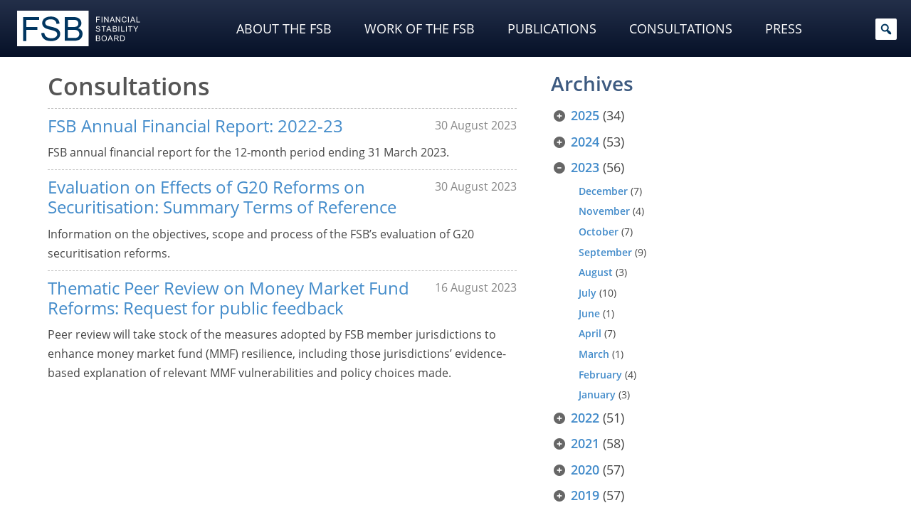

--- FILE ---
content_type: text/html; charset=UTF-8
request_url: https://www.fsb.org/2023/08/?content_type=publications%2Cconsultations%2Ccurrent-consultations%2Cevaluations%2Cpeer-review-reports%2Cpolicy-documents%2Cprogress-reports%2Creports-to-the-g20
body_size: 40001
content:
<!doctype html>
<html lang="en-US">
<head>
<meta http-equiv="Content-Security-Policy" content="upgrade-insecure-requests">
<meta charset="utf-8">
<meta name="viewport" content="width=device-width, initial-scale=1">
<meta charset="UTF-8">
<meta name="fsb_content_type" content="91"/>
<meta name="fsb_content_type_slugs" content="publications"/>
<title>Month: August 2023 &#x2d; Financial Stability Board</title>
	<style>img:is([sizes="auto" i], [sizes^="auto," i]) { contain-intrinsic-size: 3000px 1500px }</style>
	
<meta name="robots" content="noindex,max-snippet:-1,max-image-preview:large,max-video-preview:-1" />
<meta property="og:image" content="https://www.fsb.org/uploads/fsb-default-image-2024.jpg" />
<meta property="og:image:width" content="1224" />
<meta property="og:image:height" content="653" />
<meta property="og:type" content="website" />
<meta property="og:title" content="Month: August 2023" />
<meta property="og:url" content="https://www.fsb.org/content_types/consultations/" />
<meta property="og:site_name" content="Financial Stability Board" />
<meta name="twitter:card" content="summary_large_image" />
<meta name="twitter:site" content="@finstbboard" />
<meta name="twitter:title" content="Month: August 2023" />
<meta name="twitter:image" content="https://www.fsb.org/uploads/fsb-default-image-2024.jpg" />
<meta name="google-site-verification" content="PIlM7mXHMogEmAGiNAabym4Xkl7VaTFoyETaAtKaOFQ" />

<link rel='stylesheet' id='wp-block-library-css' href='https://www.fsb.org/wordpress/wp-includes/css/dist/block-library/style.min.css' type='text/css' media='all' />
<style id='classic-theme-styles-inline-css' type='text/css'>
/*! This file is auto-generated */
.wp-block-button__link{color:#fff;background-color:#32373c;border-radius:9999px;box-shadow:none;text-decoration:none;padding:calc(.667em + 2px) calc(1.333em + 2px);font-size:1.125em}.wp-block-file__button{background:#32373c;color:#fff;text-decoration:none}
</style>
<link rel='stylesheet' id='tableberg-pro-frontend-style-css' href='https://www.fsb.org/plugins/tableberg-pro/dist/style-tableberg-pro-style.css' type='text/css' media='' />
<link rel='stylesheet' id='tableberg-style-css' href='https://www.fsb.org/plugins/tableberg/build/tableberg-frontend-style.css' type='text/css' media='' />
<link rel='stylesheet' id='wp-bootstrap-blocks-styles-css' href='https://www.fsb.org/mu-plugins/wp-bootstrap-blocks/build/style-index.css' type='text/css' media='all' />
<link rel='stylesheet' id='svg-flags-core-css-css' href='https://www.fsb.org/mu-plugins/svg-flags-lite/assets/flag-icon-css/css/flag-icon.min.css' type='text/css' media='all' />
<link rel='stylesheet' id='svg-flags-block-css-css' href='https://www.fsb.org/mu-plugins/svg-flags-lite/assets/css/block.styles.css' type='text/css' media='all' />
<style id='global-styles-inline-css' type='text/css'>
:root{--wp--preset--aspect-ratio--square: 1;--wp--preset--aspect-ratio--4-3: 4/3;--wp--preset--aspect-ratio--3-4: 3/4;--wp--preset--aspect-ratio--3-2: 3/2;--wp--preset--aspect-ratio--2-3: 2/3;--wp--preset--aspect-ratio--16-9: 16/9;--wp--preset--aspect-ratio--9-16: 9/16;--wp--preset--color--black: #000000;--wp--preset--color--cyan-bluish-gray: #abb8c3;--wp--preset--color--white: #fff;--wp--preset--color--pale-pink: #f78da7;--wp--preset--color--vivid-red: #cf2e2e;--wp--preset--color--luminous-vivid-orange: #ff6900;--wp--preset--color--luminous-vivid-amber: #fcb900;--wp--preset--color--light-green-cyan: #7bdcb5;--wp--preset--color--vivid-green-cyan: #00d084;--wp--preset--color--pale-cyan-blue: #8ed1fc;--wp--preset--color--vivid-cyan-blue: #0693e3;--wp--preset--color--vivid-purple: #9b51e0;--wp--preset--color--primary: #02365e;--wp--preset--color--secondary: #646464;--wp--preset--color--dark: #2e2e2e;--wp--preset--color--frosted-blue: rgba(1, 32, 57, 0.84);--wp--preset--color--bronze: #b88909;--wp--preset--color--transparent: rgba(0, 0, 0, 0);--wp--preset--gradient--vivid-cyan-blue-to-vivid-purple: linear-gradient(135deg,rgba(6,147,227,1) 0%,rgb(155,81,224) 100%);--wp--preset--gradient--light-green-cyan-to-vivid-green-cyan: linear-gradient(135deg,rgb(122,220,180) 0%,rgb(0,208,130) 100%);--wp--preset--gradient--luminous-vivid-amber-to-luminous-vivid-orange: linear-gradient(135deg,rgba(252,185,0,1) 0%,rgba(255,105,0,1) 100%);--wp--preset--gradient--luminous-vivid-orange-to-vivid-red: linear-gradient(135deg,rgba(255,105,0,1) 0%,rgb(207,46,46) 100%);--wp--preset--gradient--very-light-gray-to-cyan-bluish-gray: linear-gradient(135deg,rgb(238,238,238) 0%,rgb(169,184,195) 100%);--wp--preset--gradient--cool-to-warm-spectrum: linear-gradient(135deg,rgb(74,234,220) 0%,rgb(151,120,209) 20%,rgb(207,42,186) 40%,rgb(238,44,130) 60%,rgb(251,105,98) 80%,rgb(254,248,76) 100%);--wp--preset--gradient--blush-light-purple: linear-gradient(135deg,rgb(255,206,236) 0%,rgb(152,150,240) 100%);--wp--preset--gradient--blush-bordeaux: linear-gradient(135deg,rgb(254,205,165) 0%,rgb(254,45,45) 50%,rgb(107,0,62) 100%);--wp--preset--gradient--luminous-dusk: linear-gradient(135deg,rgb(255,203,112) 0%,rgb(199,81,192) 50%,rgb(65,88,208) 100%);--wp--preset--gradient--pale-ocean: linear-gradient(135deg,rgb(255,245,203) 0%,rgb(182,227,212) 50%,rgb(51,167,181) 100%);--wp--preset--gradient--electric-grass: linear-gradient(135deg,rgb(202,248,128) 0%,rgb(113,206,126) 100%);--wp--preset--gradient--midnight: linear-gradient(135deg,rgb(2,3,129) 0%,rgb(40,116,252) 100%);--wp--preset--font-size--small: 13px;--wp--preset--font-size--medium: 20px;--wp--preset--font-size--large: 36px;--wp--preset--font-size--x-large: 42px;--wp--preset--spacing--20: 0.44rem;--wp--preset--spacing--30: 0.67rem;--wp--preset--spacing--40: 1rem;--wp--preset--spacing--50: 1.5rem;--wp--preset--spacing--60: 2.25rem;--wp--preset--spacing--70: 3.38rem;--wp--preset--spacing--80: 5.06rem;--wp--preset--shadow--natural: 6px 6px 9px rgba(0, 0, 0, 0.2);--wp--preset--shadow--deep: 12px 12px 50px rgba(0, 0, 0, 0.4);--wp--preset--shadow--sharp: 6px 6px 0px rgba(0, 0, 0, 0.2);--wp--preset--shadow--outlined: 6px 6px 0px -3px rgba(255, 255, 255, 1), 6px 6px rgba(0, 0, 0, 1);--wp--preset--shadow--crisp: 6px 6px 0px rgba(0, 0, 0, 1);}:where(.is-layout-flex){gap: 0.5em;}:where(.is-layout-grid){gap: 0.5em;}body .is-layout-flex{display: flex;}.is-layout-flex{flex-wrap: wrap;align-items: center;}.is-layout-flex > :is(*, div){margin: 0;}body .is-layout-grid{display: grid;}.is-layout-grid > :is(*, div){margin: 0;}:where(.wp-block-columns.is-layout-flex){gap: 2em;}:where(.wp-block-columns.is-layout-grid){gap: 2em;}:where(.wp-block-post-template.is-layout-flex){gap: 1.25em;}:where(.wp-block-post-template.is-layout-grid){gap: 1.25em;}.has-black-color{color: var(--wp--preset--color--black) !important;}.has-cyan-bluish-gray-color{color: var(--wp--preset--color--cyan-bluish-gray) !important;}.has-white-color{color: var(--wp--preset--color--white) !important;}.has-pale-pink-color{color: var(--wp--preset--color--pale-pink) !important;}.has-vivid-red-color{color: var(--wp--preset--color--vivid-red) !important;}.has-luminous-vivid-orange-color{color: var(--wp--preset--color--luminous-vivid-orange) !important;}.has-luminous-vivid-amber-color{color: var(--wp--preset--color--luminous-vivid-amber) !important;}.has-light-green-cyan-color{color: var(--wp--preset--color--light-green-cyan) !important;}.has-vivid-green-cyan-color{color: var(--wp--preset--color--vivid-green-cyan) !important;}.has-pale-cyan-blue-color{color: var(--wp--preset--color--pale-cyan-blue) !important;}.has-vivid-cyan-blue-color{color: var(--wp--preset--color--vivid-cyan-blue) !important;}.has-vivid-purple-color{color: var(--wp--preset--color--vivid-purple) !important;}.has-black-background-color{background-color: var(--wp--preset--color--black) !important;}.has-cyan-bluish-gray-background-color{background-color: var(--wp--preset--color--cyan-bluish-gray) !important;}.has-white-background-color{background-color: var(--wp--preset--color--white) !important;}.has-pale-pink-background-color{background-color: var(--wp--preset--color--pale-pink) !important;}.has-vivid-red-background-color{background-color: var(--wp--preset--color--vivid-red) !important;}.has-luminous-vivid-orange-background-color{background-color: var(--wp--preset--color--luminous-vivid-orange) !important;}.has-luminous-vivid-amber-background-color{background-color: var(--wp--preset--color--luminous-vivid-amber) !important;}.has-light-green-cyan-background-color{background-color: var(--wp--preset--color--light-green-cyan) !important;}.has-vivid-green-cyan-background-color{background-color: var(--wp--preset--color--vivid-green-cyan) !important;}.has-pale-cyan-blue-background-color{background-color: var(--wp--preset--color--pale-cyan-blue) !important;}.has-vivid-cyan-blue-background-color{background-color: var(--wp--preset--color--vivid-cyan-blue) !important;}.has-vivid-purple-background-color{background-color: var(--wp--preset--color--vivid-purple) !important;}.has-black-border-color{border-color: var(--wp--preset--color--black) !important;}.has-cyan-bluish-gray-border-color{border-color: var(--wp--preset--color--cyan-bluish-gray) !important;}.has-white-border-color{border-color: var(--wp--preset--color--white) !important;}.has-pale-pink-border-color{border-color: var(--wp--preset--color--pale-pink) !important;}.has-vivid-red-border-color{border-color: var(--wp--preset--color--vivid-red) !important;}.has-luminous-vivid-orange-border-color{border-color: var(--wp--preset--color--luminous-vivid-orange) !important;}.has-luminous-vivid-amber-border-color{border-color: var(--wp--preset--color--luminous-vivid-amber) !important;}.has-light-green-cyan-border-color{border-color: var(--wp--preset--color--light-green-cyan) !important;}.has-vivid-green-cyan-border-color{border-color: var(--wp--preset--color--vivid-green-cyan) !important;}.has-pale-cyan-blue-border-color{border-color: var(--wp--preset--color--pale-cyan-blue) !important;}.has-vivid-cyan-blue-border-color{border-color: var(--wp--preset--color--vivid-cyan-blue) !important;}.has-vivid-purple-border-color{border-color: var(--wp--preset--color--vivid-purple) !important;}.has-vivid-cyan-blue-to-vivid-purple-gradient-background{background: var(--wp--preset--gradient--vivid-cyan-blue-to-vivid-purple) !important;}.has-light-green-cyan-to-vivid-green-cyan-gradient-background{background: var(--wp--preset--gradient--light-green-cyan-to-vivid-green-cyan) !important;}.has-luminous-vivid-amber-to-luminous-vivid-orange-gradient-background{background: var(--wp--preset--gradient--luminous-vivid-amber-to-luminous-vivid-orange) !important;}.has-luminous-vivid-orange-to-vivid-red-gradient-background{background: var(--wp--preset--gradient--luminous-vivid-orange-to-vivid-red) !important;}.has-very-light-gray-to-cyan-bluish-gray-gradient-background{background: var(--wp--preset--gradient--very-light-gray-to-cyan-bluish-gray) !important;}.has-cool-to-warm-spectrum-gradient-background{background: var(--wp--preset--gradient--cool-to-warm-spectrum) !important;}.has-blush-light-purple-gradient-background{background: var(--wp--preset--gradient--blush-light-purple) !important;}.has-blush-bordeaux-gradient-background{background: var(--wp--preset--gradient--blush-bordeaux) !important;}.has-luminous-dusk-gradient-background{background: var(--wp--preset--gradient--luminous-dusk) !important;}.has-pale-ocean-gradient-background{background: var(--wp--preset--gradient--pale-ocean) !important;}.has-electric-grass-gradient-background{background: var(--wp--preset--gradient--electric-grass) !important;}.has-midnight-gradient-background{background: var(--wp--preset--gradient--midnight) !important;}.has-small-font-size{font-size: var(--wp--preset--font-size--small) !important;}.has-medium-font-size{font-size: var(--wp--preset--font-size--medium) !important;}.has-large-font-size{font-size: var(--wp--preset--font-size--large) !important;}.has-x-large-font-size{font-size: var(--wp--preset--font-size--x-large) !important;}
:where(.wp-block-post-template.is-layout-flex){gap: 1.25em;}:where(.wp-block-post-template.is-layout-grid){gap: 1.25em;}
:where(.wp-block-columns.is-layout-flex){gap: 2em;}:where(.wp-block-columns.is-layout-grid){gap: 2em;}
:root :where(.wp-block-pullquote){font-size: 1.5em;line-height: 1.6;}
</style>
<link rel='stylesheet' id='svg-flags-plugin-css-css' href='https://www.fsb.org/mu-plugins/svg-flags-lite/assets/css/frontend.css' type='text/css' media='all' />
<link rel='stylesheet' id='dashicons-css' href='https://www.fsb.org/wordpress/wp-includes/css/dashicons.min.css' type='text/css' media='all' />
<link rel='stylesheet' id='megamenu-fontawesome-css' href='https://www.fsb.org/mu-plugins/megamenu-pro/icons/fontawesome/css/font-awesome.min.css' type='text/css' media='all' />
<link rel='stylesheet' id='megamenu-fontawesome5-css' href='https://www.fsb.org/mu-plugins/megamenu-pro/icons/fontawesome5/css/all.min.css' type='text/css' media='all' />
<link rel='stylesheet' id='megamenu-fontawesome6-css' href='https://www.fsb.org/mu-plugins/megamenu-pro/icons/fontawesome6/css/all.min.css' type='text/css' media='all' />
<link rel='stylesheet' id='fancybox-css' href='https://www.fsb.org/plugins/easy-fancybox/fancybox/2.2.0/jquery.fancybox.min.css' type='text/css' media='screen' />
<style id='fancybox-inline-css' type='text/css'>
.fancybox-skin{background:#ececec;}
</style>
<link rel='stylesheet' id='areoi-style-index-css' href='https://www.fsb.org/plugins/all-bootstrap-blocks/build/style-index.css' type='text/css' media='all' />
<link rel='stylesheet' id='financialstabilityboard-css' href='https://www.fsb.org/themes/financialstabilityboard/assets/index-8e0436ab.css' type='text/css' media='all' />
<script type="text/javascript" src="https://www.fsb.org/wordpress/wp-includes/js/jquery/jquery.min.js" id="jquery-core-js"></script>
<script type="text/javascript" src="https://www.fsb.org/wordpress/wp-includes/js/jquery/jquery-migrate.min.js" id="jquery-migrate-js"></script>
<script type="text/javascript" id="financialstabilityboard-js-extra">
/* <![CDATA[ */
var covidApiSettings = {"root":"https:\/\/www.fsb.org\/wp-json\/","nonce":"c2ba505e4a","post_id":"27893"};
/* ]]> */
</script>
<script type="module" src="https://www.fsb.org/themes/financialstabilityboard/assets/index-8c822b1d.js" defer></script>  <!-- Matomo -->
  <script type="text/javascript">
    var _paq = window._paq = window._paq || [];
    _paq.push(['trackPageView']);
    _paq.push(['enableLinkTracking']);
    (function () {
      var u = "https://bis.matomo.cloud/";
      _paq.push(['setTrackerUrl', u + 'matomo.php']);
      _paq.push(['setSiteId', '6']);
      var d = document, g = d.createElement('script'), s = d.getElementsByTagName('script')[0];
      g.type = 'text/javascript';
      g.async = true;
      g.src = u + 'matomo.js';
      s.parentNode.insertBefore(g, s);
    })();
  </script>
  <!-- End Matomo Code -->
        <script type="text/javascript">
        const CORE_FEATURES = {
            ajaxurl: "https:\/\/www.fsb.org\/plugins\/frontend-ajax.php",
        }
    </script>		<style type="text/css" id="wp-custom-css">
			.post header h1,
.page header h1 {
  margin-top: 0;
}

.selectize-dropdown .option .highlight {
  background: #c7c20782 !important;
  box-shadow: 0px 1px 2px #555;
}

.display-posts-title {
  color: #555555;
}

@media (max-width: 575px) .display-posts-listing span.media-excerpt {
  display: -webkit-box;
  -webkit-line-clamp: 4;
  -webkit-box-orient: vertical;
  overflow-y: hidden;
  word-break: keep-all;
}

ul.mega-sub-menu .card img {
  border-bottom: 5px solid #c7c207;
}

ul.mega-sub-menu li.mega-menu-item {
  padding-top: 2px !important;
  padding-bottom: 4px !important;
}

ul.mega-sub-menu li.mega-menu-item:first-child {
  padding-top: 15px !important;
  padding-bottom: 0 !important;
}


ul.mega-sub-menu .display-posts-listing a {
  color: #fff;
}

.container ul li.list-group-item,
.container ol li.list-group-item {
  margin-bottom: 0rem;
}

.container ul li:not(.page_item) ul,
.container ol li:not(.page_item) ol,
.container ul li:not(.page_item) ol,
.container ol li:not(.page_item) ul {
  margin-top: 1rem;
}

.ls-50 {
  letter-spacing: -0.5px;
}

.key-pub img {
  margin: 0 auto 1rem;
  padding: 0.8rem 0 1.2rem;
  box-sizing: content-box;
  border: 1px solid #ccc;
  box-shadow: 0px 0px 3px #888;
}

.lightweight-accordion-title {
  margin: 0;
  /*background: #ecf4f9 !important;
	color: #555;*/
}

.lightweight-accordion-body {
  /*border-color: #ecf4f9 !important;*/
}

.chair .bg-secondary {
  padding: .75rem !important;
  background-color: rgba(var(--bs-secondary-rgb), calc(var(--bs-bg-opacity)*.075)) !important;
}

.chair .post-callout.card img {
  margin-bottom: .15rem;
}

@media (max-width: 767.99px) {
  .chair {
    order: 2 !important;
  }
}

.post footer .post-tags {
  margin: 3rem 0 1rem !important;
  padding: 0 !important;

}

.post footer .post-tags .taxonomy {
  visibility: hidden;
  margin: 0 .5rem 0 0 !important;
  padding-bottom: 0 !important;
  font-size: 0;

}

.post footer .post-tags .taxonomy a {
  display: initial;
  visibility: visible;
  margin: 0 .25rem 0 0 !important;
  padding: 0.1rem .35rem 0.15rem !important;
  white-space: nowrap;
  background: #474747;
  border-radius: 4px;
  font-size: .7rem;
  color: #ffffff;
  opacity: .8;
}

.post footer .post-tags .taxonomy a:hover {
  opacity: 1;
}

.post footer .post-tags .taxonomy a:before {
  content: '\f292';
  margin-right: .2rem;
  font: var(--fa-font-solid);
  font-weight: 700;
}

.post footer .post-tags .taxonomy.content_type a {
  background: #a5c4e1;
}

.post footer .post-tags .taxonomy.content_type a:before {
  content: '\f15c' !important;
}

.post footer .post-tags .taxonomy.source a {
  background: #cecc9c;
}

.post footer .post-tags .taxonomy.source a:before {
  content: '\f304' !important;
}

.post footer .post-tags .taxonomy.policy_area a {
  background: #c5a798;
}

.post footer .post-tags .taxonomy.policy_area a:before {
  content: '\f02b';
}

.post footer .post-tags .taxonomy.topic a {
  background: #d1c2a5;
}

.post footer .post-tags .taxonomy.topic a:before {
  content: '\f0ca';
}

.post footer .post-tags .taxonomy.authors a {
  background: #b5b5b5;
}

.post footer .post-tags .taxonomy.authors a:before {
  content: '\f007';
}

.list-group .list-group-item.list-group-item-action a {
  display: block;
  width: 100%;
  height: 100%;
  margin: -8px -16px;
  padding: 8px 16px;
}

article[id^="post"] header .post-formats a[href*=".pdf"]:not(.post-callout-link):after {
  font-size: 1.4rem;
}

.consultation-menu {
  padding: .5rem .4rem;
}

.consultation-menu p.title {
  margin: 0 0 1px 7px;
  color: #3d5a80;
}

.post.content_type-press-releases .post-formats {
  font-size: calc(var(--wp--preset--font-size--small) * 1.1);
  margin: 2rem 0 1rem;
}

.post.content_type-press-releases header .post-date {
  margin-top: 15px;
}

.consultation-nav li.active>a {
  pointer-events: none;
  cursor: default;
}

.post section.post-content ol.footnotes li,
.post section.post-contentol.footnotes li p {
  margin-bottom: 0 !important;
  line-height: 1.3;
}

.mega-sub-menu .menu .menu-item {
  margin: 2px 0 2px;
  padding: 2px 0 2px;

}

#mega-menu-wrap-header-menu #mega-menu-header-menu>li.mega-menu-megamenu>ul.mega-sub-menu {
  padding-bottom: 2rem !important;
}

@media (min-width: 1200px) {
  #mega-menu-wrap-header-menu #mega-menu-header-menu>li.mega-menu-megamenu>ul.mega-sub-menu {
    padding-right: 2rem !important;
    padding-left: 2rem !important;
  }
}

@media (min-width: 1600px) {
  #mega-menu-wrap-header-menu #mega-menu-header-menu>li.mega-menu-megamenu>ul.mega-sub-menu {
    padding-right: 12rem !important;
    padding-left: 12rem !important;
  }
}

.ls-7 {
  letter-spacing: -0.7px;
}

.mega-sub-menu .display-posts-listing .post-excerpt-compact .post-title {
  line-height: 1.4;
}

.mega-sub-menu .display-posts-listing .post-excerpt-compact .post-date {
  padding-left: .3rem;
}

.mega-menu-item .post-callout .card-title {
  margin-bottom: 3px;
  padding: 0;
  border-bottom: 0;
  color: #fff;
  text-transform: uppercase;
}

.mega-sub-menu .menu .menu-item {
  border-bottom-width: 1px;
}

@media (max-width: 576px) {
  #mega-menu-wrap-header-menu li a {
    text-transform: none !important;
  }
}

.lightweight-accordion-body p:last-child,
.lightweight-accordion-body ul:last-child,
.lightweight-accordion-body ol:last-child,
.lightweight-accordion-body ul li:last-child,
.lightweight-accordion-body ol li:last-child {
  margin-bottom: 0;
}

.related-post.is-pdf .post-title {
  position: relative;
}

.related-post.is-pdf .post-title:after {
  position: absolute;
	display: inline;
}

@keyframes blinkingBG {
  0% {
    background: transparent;
  }

  100% {
    background: #def;
  }
}

.footnotes li:target {
  animation: blinkingBG 1.5s .35s 1;
  background: transparent;
}

.recent .tabs-container .tabs-content .display-posts-listing .post-title {
  line-height: 1.25;
  margin-bottom: .15rem;
}

.recent .tabs-container .tabs-content .display-posts-listing .post-date {
  margin-bottom: .7rem;
}

p a[href*=".pdf"]:not(.post-callout-link):not(.stretched-link):after,
li a[href*=".pdf"]:not(.post-callout-link):not(.stretched-link):after,
p a[href*=".doc"]:not(.post-callout-link):not(.stretched-link):after,
li a[href*=".doc"]:not(.post-callout-link):not(.stretched-link):after,
p a[href*=".xls"]:not(.post-callout-link):not(.stretched-link):after,
li a[href*=".xls"]:not(.post-callout-link):not(.stretched-link):after,
p a[href*=".ppt"]:not(.post-callout-link):not(.stretched-link):after,
li a[href*=".ppt"]:not(.post-callout-link):not(.stretched-link):after {
  display: inline;
	margin: 0 .1rem 0 .25em;
}

a[href*=".pdf"].wp-block-file__button.wp-element-button:after {
	content: "" !important;
	display: none !important;
}

a.wp-block-file__button.wp-element-button:hover {
	color: #efefef !important;
}

p.has-small-font-size,
li.has-small-font-size {
  margin-bottom: 0 !important;
}

a[href*=".xls"]:not(.post-callout-link):not(.stretched-link),
a[href*=".doc"]:not(.post-callout-link):not(.stretched-link) {
  position: relative;
}

a[href*=".xls"]:not(.post-callout-link):not(.stretched-link):after {
  display: inline-block;
  text-rendering: auto;
  -webkit-font-smoothing: antialiased;
  font: var(--fa-font-solid);
  content: "";
  margin: 0 .3em;
  color: #1d6f42;
  position: absolute;
}

a[href*=".doc"]:not(.post-callout-link):not(.stretched-link):after {
  display: inline-block;
  text-rendering: auto;
  -webkit-font-smoothing: antialiased;
  font: var(--fa-font-solid);
  content: "";
  margin: 0 .3em;
  color: #2B579A;
  position: absolute;
}

section.post-content a[href*=".xls"]:not(.post-callout-link):not(.stretched-link):after,
section.post-content a[href*=".doc"]:not(.post-callout-link):not(.stretched-link):after {
  position: relative;
}

.fa-file-powerpoint:before {
  color: #dc7f17;
}

.fancybox-title.fancybox-title-inside-wrap {
  font: 700 .85rem/1rem var(--bs-font-sans-serif);
}

.fancybox-title-inside-wrap {
  padding-top: 18px;
}

.lightweight-accordion:not(.consultation-accordion):last-of-type {
  margin-bottom: 0;
}

.lightweight-accordion.font-weight-bold .lightweight-accordion-title {
  font-weight: 700;
}

.related-posts .related-post .post-title {
  position: relative;
}

.related-posts .related-post .post-title:after {
  position: absolute;
}

.consultation-nav li>a {
  padding-left: .2rem !important;
  padding-right: .2rem !important;
}

.ytp-cued-thumbnail-overlay-image {
  background-size: contain !important;
  -moz-background-size: contain !important;
  -webkit-background-size: contain !important;
}

.wp-block-image.bordered figure {
  background-color: #f2f2f2 !important;
  padding: .45rem;
}

.wp-block-image.bordered figcaption {
  background-color: #f2f2f2;
  margin-top: 0;
  padding-bottom: .5rem;
  padding-right: .45rem;
  padding-left: .45rem;
  line-height: calc(.7 * var(--bs-body-line-height));
}

@media (min-width: 992px) {
  .mr-8 {
    margin-right: 8.33333333%;
  }
}

.tabs-container.nav-pills {
  background-color: #fff;
  border: none;
}

.tabs-container.nav-pills>.tabs-nav {
  padding: 0;
  border: 0;
}

.tabs-container.nav-pills>.tabs-nav ul {
  display: flex !important;
  padding-bottom: .75rem;
  flex-wrap: nowrap;
  overflow-x: auto;
}

.tabs-container.nav-pills>.tabs-nav ul li {
  flex: auto;
  margin: 0;
}

/*.tabs-container.nav-pills > .tabs-nav ul li:first-of-type {
    padding-left: 1.2rem;
}

.tabs-container.nav-pills > .tabs-nav ul li:last-of-type {
    padding-right: 1.2rem;
}*/

.tabs-container.nav-pills>.tabs-nav a {
  padding: .6rem 1rem;
  background-color: var(--wp--preset--color--white);
  border: 0;
  border-radius: 0;
  text-align: center;
  font-weight: 100;
  line-height: 1;
  white-space: nowrap;
  color: var(--bs-link-color) !important;
}

.tabs-container.nav-pills>.tabs-nav a:not(.active):hover {
  color: var(--bs-link-hover-color) !important;
}

.tabs-container.nav-pills>.tabs-nav a.active {
  background-color: var(--bs-link-color);
  color: var(--wp--preset--color--white) !important;
  border-radius: .2rem;
}

.tabs-container.nav-pills>.tabs-nav select {
  display: none !important;
}

.tabs-container.nav-pills>.tabs-content {
  border: 0;
  padding-right: 0;
  padding-left: 0;
}

.tabs-container.nav-pills.page-pills>.tabs-nav ul {
  padding-bottom: 0;
}

.tabs-container.nav-pills.page-pills>.tabs-nav ul li {
  flex: 1 0;
  margin-left: 0;
  margin-right: 1rem;
}

.tabs-container.nav-pills.page-pills>.tabs-nav ul li:first-of-type {
  padding-left: 0;
}

.tabs-container.nav-pills.page-pills>.tabs-nav ul li:last-of-type {
  margin-right: 0;
  padding-right: 0;
}

.tabs-container.nav-pills.page-pills>.tabs-nav a {
  border: 1px solid var(--wp--preset--color--primary) !important;
  background-color: var(--wp--preset--color--white) !important;
  color: var(--wp--preset--color--primary) !important;
  font-size: var(--wp--preset--font-size--medium);
  border-radius: .45rem;
  line-height: 1.3
}

.tabs-container.nav-pills.page-pills>.tabs-nav a.active {
  background-color: var(--bs-nav-pills-link-active-bg) !important;
  color: var(--wp--preset--color--white) !important;
}

.lightweight-accordion .lightweight-accordion-title {
  padding-left: 38px;
  text-indent: -20px;
}

.display-posts-listing .post-excerpt:first-of-type {
  border-top: 0;
}

.flag-contrast .svg-flag {
  filter: contrast(.85);
}

.flag-normal-contrast .svg-flag {
  filter: contrast(1);
}

.table-w-flags .svg-flag.flag-icon-background {
  width: 1.2rem;
  height: 1.2rem;
  margin: -3px 4px 0 0;
  display: inline-flex;
  vertical-align: middle;
}

.table-w-icons a {
  font-size: 0 !important;
}

.table-w-icons a:after {
  font-size: 1.5rem !important;
}

.table-w-icons a:not(.post-callout-link, .stretched-link):after {
  display: inline-block;
  text-rendering: auto;
  -webkit-font-smoothing: antialiased;
  font: var(--fa-font-solid);
  content: "\f15c";
  margin: 0 .3em;
  color: #646464 !important;
}

.table-w-icons a:not(.post-callout-link, .stretched-link):hover:after {
    color: #000000 !important;
}

/*
.rcgs .tabs-content section.tab.active {
  width: 100%;
  max-height: 25vh;
  display: flex;
  flex-flow: column wrap;
}

.rcgs .heading-with-flag.h3 {
  margin: 0 0 .65rem 0;
}


.rcgs .tabs-content section.tab .heading-with-flag h3 {
  margin: 0 0 .0 .3rem;
}

.rcgs .tabs-content section.tab .svg-flags-caption {
  display: inline-flex;
}

.rcgs .tabs-content section.tab h3 {
  font-size: 1.1rem;
  margin: 0 0 .65rem .3rem;
}
*/

.rcg-members-tabs .svg-flags-caption,
.rcg-members-tabs .heading-with-flag {
  display: flex;
  flex-flow: row nowrap;
  justify-content: flex-start;
  align-items: flex-start;
  margin: .5rem 0;
}

.rcg-members-tabs .svg-flag {
  margin-right: .35rem;
}

.rcg-members-tabs h3 abbr,
.rcg-members-tabs .svg-flags-caption .svg-flags-caption-heading,
.rcg-members-tabs .heading-with-flag h3 {
  margin: 0 !important;
  white-space: nowrap;
  font-size: 1.1rem;
}

.rcg-members-tabs .rcg-col {
  column-count: 1;
}

@media (min-width: 768px) {
  .rcg-members-tabs .rcg-col {
    column-count: 2;
  }

  .rcg-members-tabs .rcg-col.rcg-cis-col {
    column-count: 1;
  }
}

@media (min-width: 992px) {
  .rcg-members-tabs .rcg-col {
    column-count: 3;
  }

  .rcg-members-tabs .rcg-col.rcg-europe-col {
    column-count: 4;
  }

  .rcg-members-tabs .rcg-col.rcg-cis-col {
    column-count: 1;
  }
}

.rcg-members-tabs .rcg-col * {
  break-inside: avoid;
}

.rcg-members-tabs .rcg-col> *:first-child {
  margin-top: 0
}

.rcg-members-tabs .rcg-col h3.abbr {
  margin-bottom: .6rem !important;
  margin-top: -.25rem !important;
}

button.btn a,
button.btn a:link,
button.btn a:hover,
button.btn a:active,
button.btn a:focus,
button.btn a:visited {
  color: var(--wp--preset--color--white);
}


.tabs-container.tabs-flex .tabs-nav ul {
  display: flex;
  flex-flow: row nowrap;
}

.tabs-container.tabs-flex .tabs-nav ul li {
  flex: 1 1 0;
  text-align: center;
  font-size: 1.3rem;
}

section.tab li.wp-social-link {
  margin-bottom: 1rem;
}

h2.ls-tighter-xl,
h3.ls-tighter-xl,
h4.ls-tighter-xl,
.ls-tighter-xl h2,
.ls-tighter-xl h3,
.ls-tighter-xl h4 {
  letter-spacing: -0.055em;
}

h2.ls-tighter,
h3.ls-tighter,
h4.ls-tighter,
.ls-tighter h2,
.ls-tighter h3,
.ls-tighter h4 {
  letter-spacing: -0.04em;
}

h2.ls-tight,
h3.ls-tight,
h4.ls-tight,
.ls-tight h2,
.ls-tight h3,
.ls-tight h4 {
  letter-spacing: -0.025em;
}

.ls-normal {
  letter-spacing: 0em;
}

.ls-wide {
  letter-spacing: 0.025em;
}

.ls-wider {
  letter-spacing: 0.05em;
}

.ls-widest {
  letter-spacing: 0.1em;
}

.img-fluid img {
  width: 100%;
}

.post-callout.no-date .post-date {
  display: none;
}

.wp-block-separator {
  border-top: 1px dashed #c5c5c5 !important;
}

button a {
  width: 100%;
  height: 100%;
  display: block;
}

.border-fsb-yellow {
  border-color: #C7C207 !important;
}

.g20-tabnav img {
  padding: .5rem;
  background-color: #fff !important;
}

.g20-tabnav .card-body {
  padding: .5rem 1.2rem !important;
}

.g20-tabnav.card-body-p-1 .card-body {
  padding-right: 0.15rem !important;
  padding-left: 0.15rem !important;
}

.g20-tabnav h2,
.g20-tabnav h3,
.g20-tabnav h4 {
  margin: 0.35rem 0;
}

article:not(.profile) .wp-block-image a.fancybox img, article:not(.profile) .wp-block-image a.fancybox img, .wp-lightbox-container img.wp-lightbox-container img.wp-block-image a.fancybox img,
.wp-lightbox-container img {
  padding: .25rem;
  border: 1px solid var(--bs-gray-400);
}

.lightweight-accordion+p,
.lightweight-accordion+ul,
.lightweight-accordion+ol {
  margin-top: 1rem;
}

@media (min-width: 768px) and (max-width: 991.98px) {
  .related-body .post-callout {
    flex: 0 1 48%;
    margin: 0 .5rem .75rem;
  }

  .related-body .post-callout:first-of-type,
  .related-body .post-callout:nth-child(3),
  .related-body .post-callout:nth-child(5) {
    margin-left: 0;
  }

  .related-body .post-callout:nth-child(2),
  .related-body .post-callout:nth-child(4),
  .related-body .post-callout:nth-child(6) {
    margin-right: 0;
  }

  .related-body .post-callout img {
    margin-top: .5rem;
     !important;
  }
}

@media (max-width: 767.95px) {
  .btn:not(.see-all) {
    padding-top: .5rem;
    padding-bottom: .5rem;
    font-size: 1.075rem;
  }

  .underline-sm-0 {
    border-bottom: 0 !important;
  }

  .text-center-sm {
    text-align: center !important;
  }
}

.wp-block-table.th-nowrap table thead th {
  white-space: nowrap;
}

.post-callout.is-xlsx .card-title span:after {
  display: inline-block;
  text-rendering: auto;
  -webkit-font-smoothing: antialiased;
  font: var(--fa-font-solid);
  content: "";
  margin: 0 .3em;
  color: #1d6f42;
  position: absolute;
}

/*.tabs-container .tabs-nav select {
  display: none;
}

.tabs-container .tabs-nav ul {
  display: block !important;
}

@media (max-width: 991.98px) {
  .tabs-container:not(.keep-tabs) .tabs-nav ul>li {
    width: 100%;
    display: block;
    margin-right: 0;
    line-height: 25px;
  }

  .tabs-container:not(.keep-tabs) .tabs-nav ul>li>a {
    border-radius: 0;
    border-bottom: 1px solid #fff;
  }

  .tabs-container:not(.keep-tabs) .tabs-nav ul>li>a.active {
    font-weight: 700;
  }

  .tabs-container:not(.keep-tabs) .tabs-nav ul>li>a.active,
  .tabs-container:not(.keep-tabs) .tabs-nav ul>li:last-of-type>a {
    border-bottom-color: #dbdbdb;
	}
	
.tabs-container.keep-tabs .tabs-nav	{
    padding-bottom: 0;
  } 
}
*/
.list-group.icon-inline .list-group-item .icon {
  display: inline-block;
	margin-left: 2rem;
	margin-right: .05rem;
}

.list-group.icon-link-color .list-group-item .icon {
  color: #428bca;
}

.row.key-pub-row .card.post-callout {
    text-align: center;
}

.row.key-pub-row .card.post-callout .card-title {
    margin-top: .5rem;
    padding-right: .45rem;
    padding-left: .45rem;
    color: #555;
}

.row.key-pub-row .post-callout img {
    width: 70%;
    margin-right: auto;
    margin-left: auto;
    border: 1px solid #dee2e6;
    box-shadow: 0 .5rem 1rem rgba(0,0,0,.15)!important;
}

.post-callout.no-title .card-title {
	  display: none;
}

.btn a  {
	display: initial;
}

.btn > a[href*=".pdf"]:after, .post-image a[href*=".pdf"]:after  {
	content: "";
	display: none;
}

.btn.icon-me-2 i {
    margin-right: .45rem !important;
}

.btn.icon-size-md i {
	font-size: 14px !important;
}

.btn + .dropdown-menu a i.icon.fas.fa-file-pdf:before {
	margin-right: 0.15rem;
	color: #df0000 !important;
}

.btn + .dropdown-menu > div > a {
    color: var(--bs-dropdown-link-color) !important;
}

.btn + .dropdown-menu > div:hover,
.btn + .dropdown-menu > div:focus {
    color: var(--bs-dropdown-link-hover-color);
    background-color: var(--bs-dropdown-link-hover-bg);
}

.list-group.list-lower-roman {
  counter-reset: li; 
}
  
.list-group.list-lower-roman > li.list-group-item:before {
  content: counter(li, lower-roman) ".  "; 
  counter-increment: li;
}

@media (min-width: 992px) {
	.text-nowrap-md {
	  white-space: nowrap !important;	
	}
}
/*
#mega-menu-wrap-social-media #mega-menu-social-media {
    padding-right: 4px !important;
}

#mega-menu-social-media > li > a {
	padding: 2px !important;
}

#mega-menu-social-media > li > a:before {
	width: 1rem;
}

.mega-search-wrap {
  margin-left: 22px;
}
*/
.form-highlight .chosen-container {
	width: 100% !important;
}

#g-sib-query #resultTable tr.type {
	display: none;
}

.chosen-container-single .chosen-single div b {
	background-position: 2px 6px;
}

.chosen-container-multi .chosen-choices li.search-choice {
  margin-right: 3px;
	margin-left: 3px;
}

.chosen-container-single .chosen-single span {
  line-height: 2;
}

.post-callout.is-style-work {
  --bs-card-height: 160px;
	margin: 0;
	padding: 1.2rem 2rem;
	border: 0;
	transition: all .25s ease;
}

.post-callout.is-style-work:hover {
  opacity: .95;
}

.post-callout.is-style-work .card-title {
	line-height: 1.3 !important;
}

.post-callout.is-style-work .card-body h6 {
	line-height: 1.5;
	color: var(--bs-gray-400);
}

.post-callout.is-style-work.card .card-body {
  flex-direction: column;
  justify-content: center;
}

.h-homepage {
	color: #666;
	font-size: 2rem;
  font-weight: lighter;
  border-image: linear-gradient(to right, #ccccccad 2em, #00000000 20em);
  border-image-slice: 1;
}

.post-callout.is-style-highlight:hover {
   background-color: #666666;
}

.is-style-highlight.homepage-callout .card-body.position-relative {
    padding-right: 1.75rem;
    padding-left: 1.75rem;
}

.lightweight-accordion .lightweight-accordion-title span {
    font-size: clamp(18px, .8vw, 1vw);
}

.lightweight-accordion .lightweight-accordion-title::marker {
    font-size: clamp(18px, .7vw, 1vw);  
}

.mega-menu-header-menu-mega-sticky .mega-menu-logo.mega-svg {
	visibility: hidden !important;
}

.mega-menu-header-menu-mega-sticky #mega-menu-header-menu.mega-menu-horizontal {
	-webkit-box-shadow: 0px 4px 10px 0px rgba(0,0,0,0.6);
	-moz-box-shadow: 0px 4px 10px 0px rgba(0,0,0,0.6);
	box-shadow: 0px 4px 10px 0px rgba(0,0,0,0.6) !important;
}

@media only screen and (min-width: 1px) {
	#footer-socials #mega-menu-wrap-social-media #mega-menu-social-media li#mega-menu-item-27536 {
        margin-top: 5px;
    }
}

.tbody-th-left table tbody th {
	text-align: left !important;
}

.thead-th-center table thead th {
	text-align: center !important;
}

.sitemap ul li {
    margin-top: .35rem;
    margin-bottom: .35rem;
}

.hide-post-date .post-date {
	display: none;
}

.html-btn .btn {
	line-height: 1.8;
	font-size: 1rem;
}

.html-btn .dropdown-menu li {
	margin-bottom: 0;
}

.html-btn .svg-flag {
    float: left;
    display: inline-block;
    vertical-align: bottom;
    margin-right: .25rem;
}

.g20-tabnav.img-p-0 img {
	padding-bottom: 0;
	padding-right: 0;	
	padding-left: 0;
}

.g20-tabnav.img-diff-border img {
	border-bottom-color: #034c91 !important;
}

.post-excerpt .post-heading .post-date {
    margin-left: .5rem;
}

.border-div {
	border-color: #f1f2f6 !important;
}

.border-post {
	border-color: #c5c5c5 !important;
}

ol.wp-block-list li {
    margin-bottom: 1rem;
}

.caption-left figcaption {
	text-align: left !important;
}

.caption-fw-normal figcaption {
	font-weight: normal !important;
}

.recent .tabs-container .tabs-content .display-posts-listing .post-title {
	margin-bottom: 0;
	line-height: 1.2;
}

.recent .tabs-container .tabs-content .display-posts-listing .post-date {
	margin-bottom: .5rem;
	margin-left: 0;
}

.flag-icon {
    background-size: cover;
}

.flag-icon-bh, .flag-icon-cl, .flag-icon-cy, .flag-icon-dz, .flag-icon-fi, .flag-icon-ge, .flag-icon-id, .flag-icon-il, .flag-icon-jp, .flag-icon-pa, .flag-icon-ph, .flag-icon-pk, .flag-icon-pl, .flag-icon-sg, .flag-icon-kr, .flag-icon-qa, .flag-icon-ru {
    border: 1px solid #ccc;
}

.flag-icon-ch {
    width: 1em;
}

.members-member:first-of-type {
  margin-top: 1.35rem;
}

.key-pub-row .card img {
    transition: 0.4s;
}

.key-pub-row .card:hover img {
    transform: scale(1.1);
}

.horizontal-card {
	flex-flow: row nowrap;
	padding-right: 1rem;
}

.horizontal-card .card-body {
    width: 100%
}

.horizontal-card img {
	/*width: 55%;*/
	margin-right: 1rem;
}

.rcg-members-tabs .svg-flag {
  width: 1.3rem !important;
  height: 1rem !important;
  margin-top: 2px;
}

ul.mega-sub-menu .card .card-body .post-date {
	display: none;
}

ul.mega-sub-menu .card .card-body p {
	color: #ffffff;
}

ul.mega-sub-menu h2.display-posts-title {
	font-size: 0;
}

ul.mega-sub-menu h2.display-posts-title:before {
    content: "There are currently no open consultations.";
	  display: block;
    font-size: 1rem;
    color: #fff;
    font-weight: 100;
    font-style: italic;
}

.is-style-work h2 {
	font-weight: 400;
}

/* for Classic block */
section.post-content ul li, section.post-content ol li {
    margin-bottom: 1rem;
}

.bc-gradient {
	visibility: hidden;
	height: 0;
}

ol.wp-block-footnotes {
    margin-bottom: 2rem;
    padding-top: 1.6rem;
	  padding-left: 15px;
    border-top: 1px dashed #ccc;
}

ol.wp-block-footnotes li {
	  margin-bottom: 0.1rem !important;
	  font-size: 0.75em;
}

.table-w-flags .svg-flag, a.btn .svg-flag {
	border: none !important;
}

button[data-bs-toggle="dropdown"] + .dropdown-menu {
    width: 100%;
	  z-index: 9999999999 !important;
}

button[data-bs-toggle="dropdown"] + .dropdown-menu div a {
    display: block;
}

.no-link-post-callout a {
	pointer-events: none;
  cursor: default;
  text-decoration: none;
}

.no-link-post-callout .card-title {
	color: inherit !important;
}

.modal.show {
	z-index: 9999999999;
}

.modal .post-callout .card-body {
	background-color: #fff !important;
}

.post-callout.g20-tabnav .card-body {
	display: flex;
	flex-direction: column;
	justify-content: space-between;
}

@media (max-width: 1199.98px) {
  .d-img-none img, .d-p-none p {
    display: none;
		padding-right: 0 !important;
		padding-left: 0 !important;
  }
	
	.mb-card-0 .post-callout {
		margin-bottom: 0 !important;
	}
	
	.card-title-normal .card-title {
		text-transform: none  !important;
	}
	
	.mega-ls-tighter .card-title {
		letter-spacing: -0.045rem;
	}
}

.post footer .post-tags .taxonomy.content_type a[href*="embargo"],
.display-posts-listing .post-tags .taxonomy.content_type a[href*="embargo"] {
    background-color: #cc0000 !important;
}

.post footer .post-tags .taxonomy.content_type a[href*="embargo"]:before,
.display-posts-listing .post-tags .taxonomy.content_type a[href*="embargo"]:before {
    content: "\f017" !important;
}

small.post-date.float-end {
    font-size: .975rem;
    margin-left: 1rem;
    margin-top: 6px;
    color: #878787;
}

.post-title a[href*=".zip"]:after {
    display: inline;
    font-family: 'Font Awesome 6 Free';
    content: '\f1c6';
    margin-left: 0.4rem;
    color: #dca709;
    font-weight: 700;
    font-size: .9em;
}

main footer .social-share {
	right: 0;	
}

.alert p {
    margin-bottom: 0;
}

.alert a {
	color: var(--bs-alert-link-color);
	font-weight: 700;
}

.alert hr {
	border-top-style: solid !important;
}

.related-posts .lightweight-accordion .lightweight-accordion-title {
    font-size: 1.35em;
    line-height: 1;
}

.breadcrumbs {
	margin-top: 1rem;
	margin-bottom: 1rem;
}

.type-profile.profile-inactive .card-title  {
    color: initial;
}

/* MailChimp subscription form */
#mc_embed_signup form {
    margin-left: 0 !important;
}

#mc_embed_signup .mc-field-group.input-group input[type="checkbox"] {
    width: 1rem;
    height: 1rem;
    vertical-align: middle;
}

#mc_embed_signup .mc-field-group.input-group label {
    padding-left: .5rem;
	  vertical-align: middle;
}

#mc_embed_signup .mc-field-group.input-group ul li {
    padding-top: .25rem !important;
	  padding-bottom: .25rem !important;
}

.page-id-2587 .post-modification-date {
	  display: none;
}

/* Adjustments to new Profile layout */
article.profile .post-content .wp-bootstrap-blocks-row.row .col-12.col-xl-3 .wp-bootstrap-blocks-row.row .col-12.col-md-4.col-xl-12 figure.wp-block-image {
    margin-top: 0.3rem;
    padding: 0 0 0.6rem;
}

article.profile .post-content .wp-bootstrap-blocks-row.row .col-12.col-xl-3 .wp-bootstrap-blocks-row.row .col-12.col-md-8.col-xl-12 h3 {
    margin-top: 0;
}

article.profile .post-content .wp-bootstrap-blocks-row.row .col-12.col-xl-3 .wp-bootstrap-blocks-row.row .col-12.col-md-8.col-xl-12 h3:not(:has(+ h4)) {
    margin-bottom: 22px;
}

article.profile .post-content .wp-bootstrap-blocks-row.row .col-12.col-xl-3 .wp-bootstrap-blocks-row.row .col-12.col-md-8.col-xl-12 h4:last-of-type {
    margin-bottom: 1.5rem;
}

article.profile .post-content .wp-bootstrap-blocks-row.row .col-12.col-xl-3 .wp-bootstrap-blocks-row.row {
   align-items: flex-end;
}

@media (min-width: 1200px) {
    article.profile .post-content .wp-bootstrap-blocks-row.row .col-xl-9 {
        padding-left: 2rem;
    }
}

.announcement h4 {
	font-weight: 700;
}

/* */
@media (max-width: 1199.98px) {
    .d-img-none img, .d-p-none p {
        display: block;
  	}
}

.table-sm th, .table-sm td {
    padding: 0 0.35rem;
	  font-size: .875em;
}

.related-post:not(:first-of-type) img {
    margin-top: 2rem;
}

.accordion-label-sm .lightweight-accordion-title > span {
	font-size: 1rem;
	font-weight: bold;
}

.accordion-pb-0 .lightweight-accordion-body {
	padding-bottom: 0;
}

.post-modification-date {
  margin-top: var(--wp--preset--spacing--70);
	font-size: var(--wp--preset--font-size--small);
  color: var(--wp--preset--color--secondary);
}

.g20-tabnav {
	word-break: none;
}

i.icon {
	display: inline-block !important;
}

.list-group-flush .list-group-item:last-child {
            border-bottom: 1px solid #dee2e6;
}

.list-group .list-group-item-action + a,
.list-group .list-group-item-action a,
.list-group a.list-group-item-action {
	color: rgba(var(--bs-link-color-rgb), var(--bs-link-opacity, 1));
}

.gsibs .cell-body img {
    filter: brightness(105%);
}
/*.lightweight-accordion.read-more .lightweight-accordion-title {
    background: none !important;
    padding-left: 5px;
    font-weight: 700;
}

.lightweight-accordion.read-more summary::-webkit-details-marker, .lightweight-accordion.read-more summary::marker {
    content: '\2b  ' !important;
    padding-right: 1rem !important; 
}*/		</style>
		<style type="text/css">/** THIS FILE IS AUTOMATICALLY GENERATED - DO NOT MAKE MANUAL EDITS! **//** Custom CSS should be added to Mega Menu > Menu Themes > Custom Styling **/.mega-menu-last-modified-1728487030 {content: "Wednesday 9th October 2024 15:17:10 UTC";}#mega-menu-wrap-header-menu, #mega-menu-wrap-header-menu #mega-menu-header-menu, #mega-menu-wrap-header-menu #mega-menu-header-menu ul.mega-sub-menu, #mega-menu-wrap-header-menu #mega-menu-header-menu li.mega-menu-item, #mega-menu-wrap-header-menu #mega-menu-header-menu li.mega-menu-row, #mega-menu-wrap-header-menu #mega-menu-header-menu li.mega-menu-column, #mega-menu-wrap-header-menu #mega-menu-header-menu a.mega-menu-link, #mega-menu-wrap-header-menu #mega-menu-header-menu span.mega-menu-badge {transition: none;border-radius: 0;box-shadow: none;background: none;border: 0;bottom: auto;box-sizing: border-box;clip: auto;color: #333;display: block;float: none;font-family: inherit;font-size: 14px;height: auto;left: auto;line-height: 1.7;list-style-type: none;margin: 0;min-height: auto;max-height: none;min-width: auto;max-width: none;opacity: 1;outline: none;overflow: visible;padding: 0;position: relative;pointer-events: auto;right: auto;text-align: left;text-decoration: none;text-indent: 0;text-transform: none;transform: none;top: auto;vertical-align: baseline;visibility: inherit;width: auto;word-wrap: break-word;white-space: normal;}#mega-menu-wrap-header-menu:before, #mega-menu-wrap-header-menu:after, #mega-menu-wrap-header-menu #mega-menu-header-menu:before, #mega-menu-wrap-header-menu #mega-menu-header-menu:after, #mega-menu-wrap-header-menu #mega-menu-header-menu ul.mega-sub-menu:before, #mega-menu-wrap-header-menu #mega-menu-header-menu ul.mega-sub-menu:after, #mega-menu-wrap-header-menu #mega-menu-header-menu li.mega-menu-item:before, #mega-menu-wrap-header-menu #mega-menu-header-menu li.mega-menu-item:after, #mega-menu-wrap-header-menu #mega-menu-header-menu li.mega-menu-row:before, #mega-menu-wrap-header-menu #mega-menu-header-menu li.mega-menu-row:after, #mega-menu-wrap-header-menu #mega-menu-header-menu li.mega-menu-column:before, #mega-menu-wrap-header-menu #mega-menu-header-menu li.mega-menu-column:after, #mega-menu-wrap-header-menu #mega-menu-header-menu a.mega-menu-link:before, #mega-menu-wrap-header-menu #mega-menu-header-menu a.mega-menu-link:after, #mega-menu-wrap-header-menu #mega-menu-header-menu span.mega-menu-badge:before, #mega-menu-wrap-header-menu #mega-menu-header-menu span.mega-menu-badge:after {display: none;}#mega-menu-wrap-header-menu {border-radius: 0;}@media only screen and (min-width: 1201px) {#mega-menu-wrap-header-menu {background: #061128;background: linear-gradient(to bottom, #232f49, #061128);filter: progid:DXImageTransform.Microsoft.gradient(startColorstr="#FF232F49", endColorstr="#FF061128");}}#mega-menu-wrap-header-menu.mega-keyboard-navigation .mega-menu-toggle:focus, #mega-menu-wrap-header-menu.mega-keyboard-navigation .mega-toggle-block:focus, #mega-menu-wrap-header-menu.mega-keyboard-navigation .mega-toggle-block a:focus, #mega-menu-wrap-header-menu.mega-keyboard-navigation .mega-toggle-block .mega-search input[type=text]:focus, #mega-menu-wrap-header-menu.mega-keyboard-navigation .mega-toggle-block button.mega-toggle-animated:focus, #mega-menu-wrap-header-menu.mega-keyboard-navigation #mega-menu-header-menu a:focus, #mega-menu-wrap-header-menu.mega-keyboard-navigation #mega-menu-header-menu span:focus, #mega-menu-wrap-header-menu.mega-keyboard-navigation #mega-menu-header-menu input:focus, #mega-menu-wrap-header-menu.mega-keyboard-navigation #mega-menu-header-menu li.mega-menu-item a.mega-menu-link:focus, #mega-menu-wrap-header-menu.mega-keyboard-navigation #mega-menu-header-menu form.mega-search-open:has(input[type=text]:focus) {outline-style: solid;outline-width: 3px;outline-color: #109cde;outline-offset: -3px;}#mega-menu-wrap-header-menu.mega-keyboard-navigation .mega-toggle-block button.mega-toggle-animated:focus {outline-offset: 2px;}#mega-menu-wrap-header-menu.mega-keyboard-navigation > li.mega-menu-item > a.mega-menu-link:focus {background: rgba(0, 0, 0, 0);color: white;font-weight: normal;text-decoration: none;border-color: #fff;}@media only screen and (max-width: 1200px) {#mega-menu-wrap-header-menu.mega-keyboard-navigation > li.mega-menu-item > a.mega-menu-link:focus {color: #ffffff;background: rgba(51, 51, 51, 0);}}#mega-menu-wrap-header-menu #mega-menu-header-menu {text-align: center;padding: 0px 0px 0px 0px;}#mega-menu-wrap-header-menu #mega-menu-header-menu a.mega-menu-link {cursor: pointer;display: inline;transition: background 200ms linear, color 200ms linear, border 200ms linear;}#mega-menu-wrap-header-menu #mega-menu-header-menu a.mega-menu-link .mega-description-group {vertical-align: middle;display: inline-block;transition: none;}#mega-menu-wrap-header-menu #mega-menu-header-menu a.mega-menu-link .mega-description-group .mega-menu-title, #mega-menu-wrap-header-menu #mega-menu-header-menu a.mega-menu-link .mega-description-group .mega-menu-description {transition: none;line-height: 1.5;display: block;}#mega-menu-wrap-header-menu #mega-menu-header-menu a.mega-menu-link .mega-description-group .mega-menu-description {font-style: italic;font-size: 0.8em;text-transform: none;font-weight: normal;}#mega-menu-wrap-header-menu #mega-menu-header-menu li.mega-menu-megamenu li.mega-menu-item.mega-icon-left.mega-has-description.mega-has-icon > a.mega-menu-link {display: flex;align-items: center;}#mega-menu-wrap-header-menu #mega-menu-header-menu li.mega-menu-megamenu li.mega-menu-item.mega-icon-left.mega-has-description.mega-has-icon > a.mega-menu-link:before {flex: 0 0 auto;align-self: flex-start;}#mega-menu-wrap-header-menu #mega-menu-header-menu li.mega-menu-tabbed.mega-menu-megamenu > ul.mega-sub-menu > li.mega-menu-item.mega-icon-left.mega-has-description.mega-has-icon > a.mega-menu-link {display: block;}#mega-menu-wrap-header-menu #mega-menu-header-menu li.mega-menu-item.mega-icon-top > a.mega-menu-link {display: table-cell;vertical-align: middle;line-height: initial;}#mega-menu-wrap-header-menu #mega-menu-header-menu li.mega-menu-item.mega-icon-top > a.mega-menu-link:before {display: block;margin: 0 0 6px 0;text-align: center;}#mega-menu-wrap-header-menu #mega-menu-header-menu li.mega-menu-item.mega-icon-top > a.mega-menu-link > span.mega-title-below {display: inline-block;transition: none;}@media only screen and (max-width: 1200px) {#mega-menu-wrap-header-menu #mega-menu-header-menu > li.mega-menu-item.mega-icon-top > a.mega-menu-link {display: block;line-height: 55px;}#mega-menu-wrap-header-menu #mega-menu-header-menu > li.mega-menu-item.mega-icon-top > a.mega-menu-link:before {display: inline-block;margin: 0 6px 0 0;text-align: left;}}#mega-menu-wrap-header-menu #mega-menu-header-menu li.mega-menu-item.mega-icon-right > a.mega-menu-link:before {float: right;margin: 0 0 0 6px;}#mega-menu-wrap-header-menu #mega-menu-header-menu > li.mega-animating > ul.mega-sub-menu {pointer-events: none;}#mega-menu-wrap-header-menu #mega-menu-header-menu li.mega-disable-link > a.mega-menu-link, #mega-menu-wrap-header-menu #mega-menu-header-menu li.mega-menu-megamenu li.mega-disable-link > a.mega-menu-link {cursor: inherit;}#mega-menu-wrap-header-menu #mega-menu-header-menu li.mega-menu-item-has-children.mega-disable-link > a.mega-menu-link, #mega-menu-wrap-header-menu #mega-menu-header-menu li.mega-menu-megamenu > li.mega-menu-item-has-children.mega-disable-link > a.mega-menu-link {cursor: pointer;}#mega-menu-wrap-header-menu #mega-menu-header-menu p {margin-bottom: 10px;}#mega-menu-wrap-header-menu #mega-menu-header-menu input, #mega-menu-wrap-header-menu #mega-menu-header-menu img {max-width: 100%;}#mega-menu-wrap-header-menu #mega-menu-header-menu li.mega-menu-item > ul.mega-sub-menu {display: block;visibility: hidden;opacity: 1;pointer-events: auto;}@media only screen and (max-width: 1200px) {#mega-menu-wrap-header-menu #mega-menu-header-menu li.mega-menu-item > ul.mega-sub-menu {display: none;visibility: visible;opacity: 1;}#mega-menu-wrap-header-menu #mega-menu-header-menu li.mega-menu-item.mega-toggle-on > ul.mega-sub-menu, #mega-menu-wrap-header-menu #mega-menu-header-menu li.mega-menu-megamenu.mega-menu-item.mega-toggle-on ul.mega-sub-menu {display: block;}#mega-menu-wrap-header-menu #mega-menu-header-menu li.mega-menu-megamenu.mega-menu-item.mega-toggle-on li.mega-hide-sub-menu-on-mobile > ul.mega-sub-menu, #mega-menu-wrap-header-menu #mega-menu-header-menu li.mega-hide-sub-menu-on-mobile > ul.mega-sub-menu {display: none;}}@media only screen and (min-width: 1201px) {#mega-menu-wrap-header-menu #mega-menu-header-menu[data-effect="fade"] li.mega-menu-item > ul.mega-sub-menu {opacity: 0;transition: opacity 200ms ease-in, visibility 200ms ease-in;}#mega-menu-wrap-header-menu #mega-menu-header-menu[data-effect="fade"].mega-no-js li.mega-menu-item:hover > ul.mega-sub-menu, #mega-menu-wrap-header-menu #mega-menu-header-menu[data-effect="fade"].mega-no-js li.mega-menu-item:focus > ul.mega-sub-menu, #mega-menu-wrap-header-menu #mega-menu-header-menu[data-effect="fade"] li.mega-menu-item.mega-toggle-on > ul.mega-sub-menu, #mega-menu-wrap-header-menu #mega-menu-header-menu[data-effect="fade"] li.mega-menu-item.mega-menu-megamenu.mega-toggle-on ul.mega-sub-menu {opacity: 1;}#mega-menu-wrap-header-menu #mega-menu-header-menu[data-effect="fade_up"] li.mega-menu-item.mega-menu-megamenu > ul.mega-sub-menu, #mega-menu-wrap-header-menu #mega-menu-header-menu[data-effect="fade_up"] li.mega-menu-item.mega-menu-flyout ul.mega-sub-menu {opacity: 0;transform: translate(0, 10px);transition: opacity 200ms ease-in, transform 200ms ease-in, visibility 200ms ease-in;}#mega-menu-wrap-header-menu #mega-menu-header-menu[data-effect="fade_up"].mega-no-js li.mega-menu-item:hover > ul.mega-sub-menu, #mega-menu-wrap-header-menu #mega-menu-header-menu[data-effect="fade_up"].mega-no-js li.mega-menu-item:focus > ul.mega-sub-menu, #mega-menu-wrap-header-menu #mega-menu-header-menu[data-effect="fade_up"] li.mega-menu-item.mega-toggle-on > ul.mega-sub-menu, #mega-menu-wrap-header-menu #mega-menu-header-menu[data-effect="fade_up"] li.mega-menu-item.mega-menu-megamenu.mega-toggle-on ul.mega-sub-menu {opacity: 1;transform: translate(0, 0);}#mega-menu-wrap-header-menu #mega-menu-header-menu[data-effect="slide_up"] li.mega-menu-item.mega-menu-megamenu > ul.mega-sub-menu, #mega-menu-wrap-header-menu #mega-menu-header-menu[data-effect="slide_up"] li.mega-menu-item.mega-menu-flyout ul.mega-sub-menu {transform: translate(0, 10px);transition: transform 200ms ease-in, visibility 200ms ease-in;}#mega-menu-wrap-header-menu #mega-menu-header-menu[data-effect="slide_up"].mega-no-js li.mega-menu-item:hover > ul.mega-sub-menu, #mega-menu-wrap-header-menu #mega-menu-header-menu[data-effect="slide_up"].mega-no-js li.mega-menu-item:focus > ul.mega-sub-menu, #mega-menu-wrap-header-menu #mega-menu-header-menu[data-effect="slide_up"] li.mega-menu-item.mega-toggle-on > ul.mega-sub-menu, #mega-menu-wrap-header-menu #mega-menu-header-menu[data-effect="slide_up"] li.mega-menu-item.mega-menu-megamenu.mega-toggle-on ul.mega-sub-menu {transform: translate(0, 0);}}#mega-menu-wrap-header-menu #mega-menu-header-menu li.mega-menu-item.mega-menu-megamenu ul.mega-sub-menu li.mega-collapse-children > ul.mega-sub-menu {display: none;}#mega-menu-wrap-header-menu #mega-menu-header-menu li.mega-menu-item.mega-menu-megamenu ul.mega-sub-menu li.mega-collapse-children.mega-toggle-on > ul.mega-sub-menu {display: block;}#mega-menu-wrap-header-menu #mega-menu-header-menu.mega-no-js li.mega-menu-item:hover > ul.mega-sub-menu, #mega-menu-wrap-header-menu #mega-menu-header-menu.mega-no-js li.mega-menu-item:focus > ul.mega-sub-menu, #mega-menu-wrap-header-menu #mega-menu-header-menu li.mega-menu-item.mega-toggle-on > ul.mega-sub-menu {visibility: visible;}#mega-menu-wrap-header-menu #mega-menu-header-menu li.mega-menu-item.mega-menu-megamenu ul.mega-sub-menu ul.mega-sub-menu {visibility: inherit;opacity: 1;display: block;}#mega-menu-wrap-header-menu #mega-menu-header-menu li.mega-menu-item.mega-menu-megamenu ul.mega-sub-menu li.mega-1-columns > ul.mega-sub-menu > li.mega-menu-item {float: left;width: 100%;}#mega-menu-wrap-header-menu #mega-menu-header-menu li.mega-menu-item.mega-menu-megamenu ul.mega-sub-menu li.mega-2-columns > ul.mega-sub-menu > li.mega-menu-item {float: left;width: 50%;}#mega-menu-wrap-header-menu #mega-menu-header-menu li.mega-menu-item.mega-menu-megamenu ul.mega-sub-menu li.mega-3-columns > ul.mega-sub-menu > li.mega-menu-item {float: left;width: 33.3333333333%;}#mega-menu-wrap-header-menu #mega-menu-header-menu li.mega-menu-item.mega-menu-megamenu ul.mega-sub-menu li.mega-4-columns > ul.mega-sub-menu > li.mega-menu-item {float: left;width: 25%;}#mega-menu-wrap-header-menu #mega-menu-header-menu li.mega-menu-item.mega-menu-megamenu ul.mega-sub-menu li.mega-5-columns > ul.mega-sub-menu > li.mega-menu-item {float: left;width: 20%;}#mega-menu-wrap-header-menu #mega-menu-header-menu li.mega-menu-item.mega-menu-megamenu ul.mega-sub-menu li.mega-6-columns > ul.mega-sub-menu > li.mega-menu-item {float: left;width: 16.6666666667%;}#mega-menu-wrap-header-menu #mega-menu-header-menu li.mega-menu-item a[class^="dashicons"]:before {font-family: dashicons;}#mega-menu-wrap-header-menu #mega-menu-header-menu li.mega-menu-item a.mega-menu-link:before {display: inline-block;font: inherit;font-family: dashicons;position: static;margin: 0 6px 0 0px;vertical-align: top;-webkit-font-smoothing: antialiased;-moz-osx-font-smoothing: grayscale;color: inherit;background: transparent;height: auto;width: auto;top: auto;}#mega-menu-wrap-header-menu #mega-menu-header-menu li.mega-menu-item.mega-hide-text a.mega-menu-link:before {margin: 0;}#mega-menu-wrap-header-menu #mega-menu-header-menu li.mega-menu-item.mega-hide-text li.mega-menu-item a.mega-menu-link:before {margin: 0 6px 0 0;}#mega-menu-wrap-header-menu #mega-menu-header-menu li.mega-align-bottom-left.mega-toggle-on > a.mega-menu-link {border-radius: 0;}#mega-menu-wrap-header-menu #mega-menu-header-menu li.mega-align-bottom-right > ul.mega-sub-menu {right: 0;}#mega-menu-wrap-header-menu #mega-menu-header-menu li.mega-align-bottom-right.mega-toggle-on > a.mega-menu-link {border-radius: 0;}@media only screen and (min-width: 1201px) {#mega-menu-wrap-header-menu #mega-menu-header-menu > li.mega-menu-megamenu.mega-menu-item {position: static;}}#mega-menu-wrap-header-menu #mega-menu-header-menu > li.mega-menu-item {margin: 0 0px 0 0;display: inline-block;height: auto;vertical-align: middle;}#mega-menu-wrap-header-menu #mega-menu-header-menu > li.mega-menu-item.mega-item-align-right {float: right;}@media only screen and (min-width: 1201px) {#mega-menu-wrap-header-menu #mega-menu-header-menu > li.mega-menu-item.mega-item-align-right {margin: 0 0 0 0px;}}@media only screen and (min-width: 1201px) {#mega-menu-wrap-header-menu #mega-menu-header-menu > li.mega-menu-item.mega-item-align-float-left {float: left;}}@media only screen and (min-width: 1201px) {#mega-menu-wrap-header-menu #mega-menu-header-menu > li.mega-menu-item > a.mega-menu-link:hover, #mega-menu-wrap-header-menu #mega-menu-header-menu > li.mega-menu-item > a.mega-menu-link:focus {background: rgba(0, 0, 0, 0);color: white;font-weight: normal;text-decoration: none;border-color: #fff;}}#mega-menu-wrap-header-menu #mega-menu-header-menu > li.mega-menu-item.mega-toggle-on > a.mega-menu-link {background: rgba(0, 0, 0, 0);color: white;font-weight: normal;text-decoration: none;border-color: #fff;}@media only screen and (max-width: 1200px) {#mega-menu-wrap-header-menu #mega-menu-header-menu > li.mega-menu-item.mega-toggle-on > a.mega-menu-link {color: #ffffff;background: rgba(51, 51, 51, 0);}}#mega-menu-wrap-header-menu #mega-menu-header-menu > li.mega-menu-item > a.mega-menu-link {line-height: 80px;height: 80px;padding: 0px 20px 0px 20px;vertical-align: baseline;width: auto;display: block;color: white;text-transform: uppercase;text-decoration: none;text-align: left;background: rgba(0, 0, 0, 0);border: 0;border-radius: 0;font-family: inherit;font-size: 18px;font-weight: normal;outline: none;}@media only screen and (min-width: 1201px) {#mega-menu-wrap-header-menu #mega-menu-header-menu > li.mega-menu-item.mega-multi-line > a.mega-menu-link {line-height: inherit;display: table-cell;vertical-align: middle;}}@media only screen and (max-width: 1200px) {#mega-menu-wrap-header-menu #mega-menu-header-menu > li.mega-menu-item.mega-multi-line > a.mega-menu-link br {display: none;}}@media only screen and (max-width: 1200px) {#mega-menu-wrap-header-menu #mega-menu-header-menu > li.mega-menu-item {display: list-item;margin: 0;clear: both;border: 0;}#mega-menu-wrap-header-menu #mega-menu-header-menu > li.mega-menu-item.mega-item-align-right {float: none;}#mega-menu-wrap-header-menu #mega-menu-header-menu > li.mega-menu-item > a.mega-menu-link {border-radius: 0;border: 0;margin: 0;line-height: 55px;height: 55px;padding: 0 10px;background: transparent;text-align: left;color: #ffffff;font-size: 18px;}}#mega-menu-wrap-header-menu #mega-menu-header-menu li.mega-menu-megamenu > ul.mega-sub-menu > li.mega-menu-row {width: 100%;float: left;}#mega-menu-wrap-header-menu #mega-menu-header-menu li.mega-menu-megamenu > ul.mega-sub-menu > li.mega-menu-row .mega-menu-column {float: left;min-height: 1px;}@media only screen and (min-width: 1201px) {#mega-menu-wrap-header-menu #mega-menu-header-menu li.mega-menu-megamenu > ul.mega-sub-menu > li.mega-menu-row > ul.mega-sub-menu > li.mega-menu-columns-1-of-1 {width: 100%;}#mega-menu-wrap-header-menu #mega-menu-header-menu li.mega-menu-megamenu > ul.mega-sub-menu > li.mega-menu-row > ul.mega-sub-menu > li.mega-menu-columns-1-of-2 {width: 50%;}#mega-menu-wrap-header-menu #mega-menu-header-menu li.mega-menu-megamenu > ul.mega-sub-menu > li.mega-menu-row > ul.mega-sub-menu > li.mega-menu-columns-2-of-2 {width: 100%;}#mega-menu-wrap-header-menu #mega-menu-header-menu li.mega-menu-megamenu > ul.mega-sub-menu > li.mega-menu-row > ul.mega-sub-menu > li.mega-menu-columns-1-of-3 {width: 33.3333333333%;}#mega-menu-wrap-header-menu #mega-menu-header-menu li.mega-menu-megamenu > ul.mega-sub-menu > li.mega-menu-row > ul.mega-sub-menu > li.mega-menu-columns-2-of-3 {width: 66.6666666667%;}#mega-menu-wrap-header-menu #mega-menu-header-menu li.mega-menu-megamenu > ul.mega-sub-menu > li.mega-menu-row > ul.mega-sub-menu > li.mega-menu-columns-3-of-3 {width: 100%;}#mega-menu-wrap-header-menu #mega-menu-header-menu li.mega-menu-megamenu > ul.mega-sub-menu > li.mega-menu-row > ul.mega-sub-menu > li.mega-menu-columns-1-of-4 {width: 25%;}#mega-menu-wrap-header-menu #mega-menu-header-menu li.mega-menu-megamenu > ul.mega-sub-menu > li.mega-menu-row > ul.mega-sub-menu > li.mega-menu-columns-2-of-4 {width: 50%;}#mega-menu-wrap-header-menu #mega-menu-header-menu li.mega-menu-megamenu > ul.mega-sub-menu > li.mega-menu-row > ul.mega-sub-menu > li.mega-menu-columns-3-of-4 {width: 75%;}#mega-menu-wrap-header-menu #mega-menu-header-menu li.mega-menu-megamenu > ul.mega-sub-menu > li.mega-menu-row > ul.mega-sub-menu > li.mega-menu-columns-4-of-4 {width: 100%;}#mega-menu-wrap-header-menu #mega-menu-header-menu li.mega-menu-megamenu > ul.mega-sub-menu > li.mega-menu-row > ul.mega-sub-menu > li.mega-menu-columns-1-of-5 {width: 20%;}#mega-menu-wrap-header-menu #mega-menu-header-menu li.mega-menu-megamenu > ul.mega-sub-menu > li.mega-menu-row > ul.mega-sub-menu > li.mega-menu-columns-2-of-5 {width: 40%;}#mega-menu-wrap-header-menu #mega-menu-header-menu li.mega-menu-megamenu > ul.mega-sub-menu > li.mega-menu-row > ul.mega-sub-menu > li.mega-menu-columns-3-of-5 {width: 60%;}#mega-menu-wrap-header-menu #mega-menu-header-menu li.mega-menu-megamenu > ul.mega-sub-menu > li.mega-menu-row > ul.mega-sub-menu > li.mega-menu-columns-4-of-5 {width: 80%;}#mega-menu-wrap-header-menu #mega-menu-header-menu li.mega-menu-megamenu > ul.mega-sub-menu > li.mega-menu-row > ul.mega-sub-menu > li.mega-menu-columns-5-of-5 {width: 100%;}#mega-menu-wrap-header-menu #mega-menu-header-menu li.mega-menu-megamenu > ul.mega-sub-menu > li.mega-menu-row > ul.mega-sub-menu > li.mega-menu-columns-1-of-6 {width: 16.6666666667%;}#mega-menu-wrap-header-menu #mega-menu-header-menu li.mega-menu-megamenu > ul.mega-sub-menu > li.mega-menu-row > ul.mega-sub-menu > li.mega-menu-columns-2-of-6 {width: 33.3333333333%;}#mega-menu-wrap-header-menu #mega-menu-header-menu li.mega-menu-megamenu > ul.mega-sub-menu > li.mega-menu-row > ul.mega-sub-menu > li.mega-menu-columns-3-of-6 {width: 50%;}#mega-menu-wrap-header-menu #mega-menu-header-menu li.mega-menu-megamenu > ul.mega-sub-menu > li.mega-menu-row > ul.mega-sub-menu > li.mega-menu-columns-4-of-6 {width: 66.6666666667%;}#mega-menu-wrap-header-menu #mega-menu-header-menu li.mega-menu-megamenu > ul.mega-sub-menu > li.mega-menu-row > ul.mega-sub-menu > li.mega-menu-columns-5-of-6 {width: 83.3333333333%;}#mega-menu-wrap-header-menu #mega-menu-header-menu li.mega-menu-megamenu > ul.mega-sub-menu > li.mega-menu-row > ul.mega-sub-menu > li.mega-menu-columns-6-of-6 {width: 100%;}#mega-menu-wrap-header-menu #mega-menu-header-menu li.mega-menu-megamenu > ul.mega-sub-menu > li.mega-menu-row > ul.mega-sub-menu > li.mega-menu-columns-1-of-7 {width: 14.2857142857%;}#mega-menu-wrap-header-menu #mega-menu-header-menu li.mega-menu-megamenu > ul.mega-sub-menu > li.mega-menu-row > ul.mega-sub-menu > li.mega-menu-columns-2-of-7 {width: 28.5714285714%;}#mega-menu-wrap-header-menu #mega-menu-header-menu li.mega-menu-megamenu > ul.mega-sub-menu > li.mega-menu-row > ul.mega-sub-menu > li.mega-menu-columns-3-of-7 {width: 42.8571428571%;}#mega-menu-wrap-header-menu #mega-menu-header-menu li.mega-menu-megamenu > ul.mega-sub-menu > li.mega-menu-row > ul.mega-sub-menu > li.mega-menu-columns-4-of-7 {width: 57.1428571429%;}#mega-menu-wrap-header-menu #mega-menu-header-menu li.mega-menu-megamenu > ul.mega-sub-menu > li.mega-menu-row > ul.mega-sub-menu > li.mega-menu-columns-5-of-7 {width: 71.4285714286%;}#mega-menu-wrap-header-menu #mega-menu-header-menu li.mega-menu-megamenu > ul.mega-sub-menu > li.mega-menu-row > ul.mega-sub-menu > li.mega-menu-columns-6-of-7 {width: 85.7142857143%;}#mega-menu-wrap-header-menu #mega-menu-header-menu li.mega-menu-megamenu > ul.mega-sub-menu > li.mega-menu-row > ul.mega-sub-menu > li.mega-menu-columns-7-of-7 {width: 100%;}#mega-menu-wrap-header-menu #mega-menu-header-menu li.mega-menu-megamenu > ul.mega-sub-menu > li.mega-menu-row > ul.mega-sub-menu > li.mega-menu-columns-1-of-8 {width: 12.5%;}#mega-menu-wrap-header-menu #mega-menu-header-menu li.mega-menu-megamenu > ul.mega-sub-menu > li.mega-menu-row > ul.mega-sub-menu > li.mega-menu-columns-2-of-8 {width: 25%;}#mega-menu-wrap-header-menu #mega-menu-header-menu li.mega-menu-megamenu > ul.mega-sub-menu > li.mega-menu-row > ul.mega-sub-menu > li.mega-menu-columns-3-of-8 {width: 37.5%;}#mega-menu-wrap-header-menu #mega-menu-header-menu li.mega-menu-megamenu > ul.mega-sub-menu > li.mega-menu-row > ul.mega-sub-menu > li.mega-menu-columns-4-of-8 {width: 50%;}#mega-menu-wrap-header-menu #mega-menu-header-menu li.mega-menu-megamenu > ul.mega-sub-menu > li.mega-menu-row > ul.mega-sub-menu > li.mega-menu-columns-5-of-8 {width: 62.5%;}#mega-menu-wrap-header-menu #mega-menu-header-menu li.mega-menu-megamenu > ul.mega-sub-menu > li.mega-menu-row > ul.mega-sub-menu > li.mega-menu-columns-6-of-8 {width: 75%;}#mega-menu-wrap-header-menu #mega-menu-header-menu li.mega-menu-megamenu > ul.mega-sub-menu > li.mega-menu-row > ul.mega-sub-menu > li.mega-menu-columns-7-of-8 {width: 87.5%;}#mega-menu-wrap-header-menu #mega-menu-header-menu li.mega-menu-megamenu > ul.mega-sub-menu > li.mega-menu-row > ul.mega-sub-menu > li.mega-menu-columns-8-of-8 {width: 100%;}#mega-menu-wrap-header-menu #mega-menu-header-menu li.mega-menu-megamenu > ul.mega-sub-menu > li.mega-menu-row > ul.mega-sub-menu > li.mega-menu-columns-1-of-9 {width: 11.1111111111%;}#mega-menu-wrap-header-menu #mega-menu-header-menu li.mega-menu-megamenu > ul.mega-sub-menu > li.mega-menu-row > ul.mega-sub-menu > li.mega-menu-columns-2-of-9 {width: 22.2222222222%;}#mega-menu-wrap-header-menu #mega-menu-header-menu li.mega-menu-megamenu > ul.mega-sub-menu > li.mega-menu-row > ul.mega-sub-menu > li.mega-menu-columns-3-of-9 {width: 33.3333333333%;}#mega-menu-wrap-header-menu #mega-menu-header-menu li.mega-menu-megamenu > ul.mega-sub-menu > li.mega-menu-row > ul.mega-sub-menu > li.mega-menu-columns-4-of-9 {width: 44.4444444444%;}#mega-menu-wrap-header-menu #mega-menu-header-menu li.mega-menu-megamenu > ul.mega-sub-menu > li.mega-menu-row > ul.mega-sub-menu > li.mega-menu-columns-5-of-9 {width: 55.5555555556%;}#mega-menu-wrap-header-menu #mega-menu-header-menu li.mega-menu-megamenu > ul.mega-sub-menu > li.mega-menu-row > ul.mega-sub-menu > li.mega-menu-columns-6-of-9 {width: 66.6666666667%;}#mega-menu-wrap-header-menu #mega-menu-header-menu li.mega-menu-megamenu > ul.mega-sub-menu > li.mega-menu-row > ul.mega-sub-menu > li.mega-menu-columns-7-of-9 {width: 77.7777777778%;}#mega-menu-wrap-header-menu #mega-menu-header-menu li.mega-menu-megamenu > ul.mega-sub-menu > li.mega-menu-row > ul.mega-sub-menu > li.mega-menu-columns-8-of-9 {width: 88.8888888889%;}#mega-menu-wrap-header-menu #mega-menu-header-menu li.mega-menu-megamenu > ul.mega-sub-menu > li.mega-menu-row > ul.mega-sub-menu > li.mega-menu-columns-9-of-9 {width: 100%;}#mega-menu-wrap-header-menu #mega-menu-header-menu li.mega-menu-megamenu > ul.mega-sub-menu > li.mega-menu-row > ul.mega-sub-menu > li.mega-menu-columns-1-of-10 {width: 10%;}#mega-menu-wrap-header-menu #mega-menu-header-menu li.mega-menu-megamenu > ul.mega-sub-menu > li.mega-menu-row > ul.mega-sub-menu > li.mega-menu-columns-2-of-10 {width: 20%;}#mega-menu-wrap-header-menu #mega-menu-header-menu li.mega-menu-megamenu > ul.mega-sub-menu > li.mega-menu-row > ul.mega-sub-menu > li.mega-menu-columns-3-of-10 {width: 30%;}#mega-menu-wrap-header-menu #mega-menu-header-menu li.mega-menu-megamenu > ul.mega-sub-menu > li.mega-menu-row > ul.mega-sub-menu > li.mega-menu-columns-4-of-10 {width: 40%;}#mega-menu-wrap-header-menu #mega-menu-header-menu li.mega-menu-megamenu > ul.mega-sub-menu > li.mega-menu-row > ul.mega-sub-menu > li.mega-menu-columns-5-of-10 {width: 50%;}#mega-menu-wrap-header-menu #mega-menu-header-menu li.mega-menu-megamenu > ul.mega-sub-menu > li.mega-menu-row > ul.mega-sub-menu > li.mega-menu-columns-6-of-10 {width: 60%;}#mega-menu-wrap-header-menu #mega-menu-header-menu li.mega-menu-megamenu > ul.mega-sub-menu > li.mega-menu-row > ul.mega-sub-menu > li.mega-menu-columns-7-of-10 {width: 70%;}#mega-menu-wrap-header-menu #mega-menu-header-menu li.mega-menu-megamenu > ul.mega-sub-menu > li.mega-menu-row > ul.mega-sub-menu > li.mega-menu-columns-8-of-10 {width: 80%;}#mega-menu-wrap-header-menu #mega-menu-header-menu li.mega-menu-megamenu > ul.mega-sub-menu > li.mega-menu-row > ul.mega-sub-menu > li.mega-menu-columns-9-of-10 {width: 90%;}#mega-menu-wrap-header-menu #mega-menu-header-menu li.mega-menu-megamenu > ul.mega-sub-menu > li.mega-menu-row > ul.mega-sub-menu > li.mega-menu-columns-10-of-10 {width: 100%;}#mega-menu-wrap-header-menu #mega-menu-header-menu li.mega-menu-megamenu > ul.mega-sub-menu > li.mega-menu-row > ul.mega-sub-menu > li.mega-menu-columns-1-of-11 {width: 9.0909090909%;}#mega-menu-wrap-header-menu #mega-menu-header-menu li.mega-menu-megamenu > ul.mega-sub-menu > li.mega-menu-row > ul.mega-sub-menu > li.mega-menu-columns-2-of-11 {width: 18.1818181818%;}#mega-menu-wrap-header-menu #mega-menu-header-menu li.mega-menu-megamenu > ul.mega-sub-menu > li.mega-menu-row > ul.mega-sub-menu > li.mega-menu-columns-3-of-11 {width: 27.2727272727%;}#mega-menu-wrap-header-menu #mega-menu-header-menu li.mega-menu-megamenu > ul.mega-sub-menu > li.mega-menu-row > ul.mega-sub-menu > li.mega-menu-columns-4-of-11 {width: 36.3636363636%;}#mega-menu-wrap-header-menu #mega-menu-header-menu li.mega-menu-megamenu > ul.mega-sub-menu > li.mega-menu-row > ul.mega-sub-menu > li.mega-menu-columns-5-of-11 {width: 45.4545454545%;}#mega-menu-wrap-header-menu #mega-menu-header-menu li.mega-menu-megamenu > ul.mega-sub-menu > li.mega-menu-row > ul.mega-sub-menu > li.mega-menu-columns-6-of-11 {width: 54.5454545455%;}#mega-menu-wrap-header-menu #mega-menu-header-menu li.mega-menu-megamenu > ul.mega-sub-menu > li.mega-menu-row > ul.mega-sub-menu > li.mega-menu-columns-7-of-11 {width: 63.6363636364%;}#mega-menu-wrap-header-menu #mega-menu-header-menu li.mega-menu-megamenu > ul.mega-sub-menu > li.mega-menu-row > ul.mega-sub-menu > li.mega-menu-columns-8-of-11 {width: 72.7272727273%;}#mega-menu-wrap-header-menu #mega-menu-header-menu li.mega-menu-megamenu > ul.mega-sub-menu > li.mega-menu-row > ul.mega-sub-menu > li.mega-menu-columns-9-of-11 {width: 81.8181818182%;}#mega-menu-wrap-header-menu #mega-menu-header-menu li.mega-menu-megamenu > ul.mega-sub-menu > li.mega-menu-row > ul.mega-sub-menu > li.mega-menu-columns-10-of-11 {width: 90.9090909091%;}#mega-menu-wrap-header-menu #mega-menu-header-menu li.mega-menu-megamenu > ul.mega-sub-menu > li.mega-menu-row > ul.mega-sub-menu > li.mega-menu-columns-11-of-11 {width: 100%;}#mega-menu-wrap-header-menu #mega-menu-header-menu li.mega-menu-megamenu > ul.mega-sub-menu > li.mega-menu-row > ul.mega-sub-menu > li.mega-menu-columns-1-of-12 {width: 8.3333333333%;}#mega-menu-wrap-header-menu #mega-menu-header-menu li.mega-menu-megamenu > ul.mega-sub-menu > li.mega-menu-row > ul.mega-sub-menu > li.mega-menu-columns-2-of-12 {width: 16.6666666667%;}#mega-menu-wrap-header-menu #mega-menu-header-menu li.mega-menu-megamenu > ul.mega-sub-menu > li.mega-menu-row > ul.mega-sub-menu > li.mega-menu-columns-3-of-12 {width: 25%;}#mega-menu-wrap-header-menu #mega-menu-header-menu li.mega-menu-megamenu > ul.mega-sub-menu > li.mega-menu-row > ul.mega-sub-menu > li.mega-menu-columns-4-of-12 {width: 33.3333333333%;}#mega-menu-wrap-header-menu #mega-menu-header-menu li.mega-menu-megamenu > ul.mega-sub-menu > li.mega-menu-row > ul.mega-sub-menu > li.mega-menu-columns-5-of-12 {width: 41.6666666667%;}#mega-menu-wrap-header-menu #mega-menu-header-menu li.mega-menu-megamenu > ul.mega-sub-menu > li.mega-menu-row > ul.mega-sub-menu > li.mega-menu-columns-6-of-12 {width: 50%;}#mega-menu-wrap-header-menu #mega-menu-header-menu li.mega-menu-megamenu > ul.mega-sub-menu > li.mega-menu-row > ul.mega-sub-menu > li.mega-menu-columns-7-of-12 {width: 58.3333333333%;}#mega-menu-wrap-header-menu #mega-menu-header-menu li.mega-menu-megamenu > ul.mega-sub-menu > li.mega-menu-row > ul.mega-sub-menu > li.mega-menu-columns-8-of-12 {width: 66.6666666667%;}#mega-menu-wrap-header-menu #mega-menu-header-menu li.mega-menu-megamenu > ul.mega-sub-menu > li.mega-menu-row > ul.mega-sub-menu > li.mega-menu-columns-9-of-12 {width: 75%;}#mega-menu-wrap-header-menu #mega-menu-header-menu li.mega-menu-megamenu > ul.mega-sub-menu > li.mega-menu-row > ul.mega-sub-menu > li.mega-menu-columns-10-of-12 {width: 83.3333333333%;}#mega-menu-wrap-header-menu #mega-menu-header-menu li.mega-menu-megamenu > ul.mega-sub-menu > li.mega-menu-row > ul.mega-sub-menu > li.mega-menu-columns-11-of-12 {width: 91.6666666667%;}#mega-menu-wrap-header-menu #mega-menu-header-menu li.mega-menu-megamenu > ul.mega-sub-menu > li.mega-menu-row > ul.mega-sub-menu > li.mega-menu-columns-12-of-12 {width: 100%;}}@media only screen and (max-width: 1200px) {#mega-menu-wrap-header-menu #mega-menu-header-menu li.mega-menu-megamenu > ul.mega-sub-menu > li.mega-menu-row > ul.mega-sub-menu > li.mega-menu-column {width: 100%;clear: both;}}#mega-menu-wrap-header-menu #mega-menu-header-menu li.mega-menu-megamenu > ul.mega-sub-menu > li.mega-menu-row .mega-menu-column > ul.mega-sub-menu > li.mega-menu-item {padding: 15px 15px 15px 15px;width: 100%;}#mega-menu-wrap-header-menu #mega-menu-header-menu > li.mega-menu-megamenu > ul.mega-sub-menu {z-index: 999;border-radius: 0;background: rgba(0, 0, 0, 0.9);border: 0;padding: 0px 0px 2rem 0px;position: absolute;width: 100%;max-width: none;left: 0;}@media only screen and (max-width: 1200px) {#mega-menu-wrap-header-menu #mega-menu-header-menu > li.mega-menu-megamenu > ul.mega-sub-menu {float: left;position: static;width: 100%;}}@media only screen and (min-width: 1201px) {#mega-menu-wrap-header-menu #mega-menu-header-menu > li.mega-menu-megamenu > ul.mega-sub-menu li.mega-menu-columns-1-of-1 {width: 100%;}#mega-menu-wrap-header-menu #mega-menu-header-menu > li.mega-menu-megamenu > ul.mega-sub-menu li.mega-menu-columns-1-of-2 {width: 50%;}#mega-menu-wrap-header-menu #mega-menu-header-menu > li.mega-menu-megamenu > ul.mega-sub-menu li.mega-menu-columns-2-of-2 {width: 100%;}#mega-menu-wrap-header-menu #mega-menu-header-menu > li.mega-menu-megamenu > ul.mega-sub-menu li.mega-menu-columns-1-of-3 {width: 33.3333333333%;}#mega-menu-wrap-header-menu #mega-menu-header-menu > li.mega-menu-megamenu > ul.mega-sub-menu li.mega-menu-columns-2-of-3 {width: 66.6666666667%;}#mega-menu-wrap-header-menu #mega-menu-header-menu > li.mega-menu-megamenu > ul.mega-sub-menu li.mega-menu-columns-3-of-3 {width: 100%;}#mega-menu-wrap-header-menu #mega-menu-header-menu > li.mega-menu-megamenu > ul.mega-sub-menu li.mega-menu-columns-1-of-4 {width: 25%;}#mega-menu-wrap-header-menu #mega-menu-header-menu > li.mega-menu-megamenu > ul.mega-sub-menu li.mega-menu-columns-2-of-4 {width: 50%;}#mega-menu-wrap-header-menu #mega-menu-header-menu > li.mega-menu-megamenu > ul.mega-sub-menu li.mega-menu-columns-3-of-4 {width: 75%;}#mega-menu-wrap-header-menu #mega-menu-header-menu > li.mega-menu-megamenu > ul.mega-sub-menu li.mega-menu-columns-4-of-4 {width: 100%;}#mega-menu-wrap-header-menu #mega-menu-header-menu > li.mega-menu-megamenu > ul.mega-sub-menu li.mega-menu-columns-1-of-5 {width: 20%;}#mega-menu-wrap-header-menu #mega-menu-header-menu > li.mega-menu-megamenu > ul.mega-sub-menu li.mega-menu-columns-2-of-5 {width: 40%;}#mega-menu-wrap-header-menu #mega-menu-header-menu > li.mega-menu-megamenu > ul.mega-sub-menu li.mega-menu-columns-3-of-5 {width: 60%;}#mega-menu-wrap-header-menu #mega-menu-header-menu > li.mega-menu-megamenu > ul.mega-sub-menu li.mega-menu-columns-4-of-5 {width: 80%;}#mega-menu-wrap-header-menu #mega-menu-header-menu > li.mega-menu-megamenu > ul.mega-sub-menu li.mega-menu-columns-5-of-5 {width: 100%;}#mega-menu-wrap-header-menu #mega-menu-header-menu > li.mega-menu-megamenu > ul.mega-sub-menu li.mega-menu-columns-1-of-6 {width: 16.6666666667%;}#mega-menu-wrap-header-menu #mega-menu-header-menu > li.mega-menu-megamenu > ul.mega-sub-menu li.mega-menu-columns-2-of-6 {width: 33.3333333333%;}#mega-menu-wrap-header-menu #mega-menu-header-menu > li.mega-menu-megamenu > ul.mega-sub-menu li.mega-menu-columns-3-of-6 {width: 50%;}#mega-menu-wrap-header-menu #mega-menu-header-menu > li.mega-menu-megamenu > ul.mega-sub-menu li.mega-menu-columns-4-of-6 {width: 66.6666666667%;}#mega-menu-wrap-header-menu #mega-menu-header-menu > li.mega-menu-megamenu > ul.mega-sub-menu li.mega-menu-columns-5-of-6 {width: 83.3333333333%;}#mega-menu-wrap-header-menu #mega-menu-header-menu > li.mega-menu-megamenu > ul.mega-sub-menu li.mega-menu-columns-6-of-6 {width: 100%;}#mega-menu-wrap-header-menu #mega-menu-header-menu > li.mega-menu-megamenu > ul.mega-sub-menu li.mega-menu-columns-1-of-7 {width: 14.2857142857%;}#mega-menu-wrap-header-menu #mega-menu-header-menu > li.mega-menu-megamenu > ul.mega-sub-menu li.mega-menu-columns-2-of-7 {width: 28.5714285714%;}#mega-menu-wrap-header-menu #mega-menu-header-menu > li.mega-menu-megamenu > ul.mega-sub-menu li.mega-menu-columns-3-of-7 {width: 42.8571428571%;}#mega-menu-wrap-header-menu #mega-menu-header-menu > li.mega-menu-megamenu > ul.mega-sub-menu li.mega-menu-columns-4-of-7 {width: 57.1428571429%;}#mega-menu-wrap-header-menu #mega-menu-header-menu > li.mega-menu-megamenu > ul.mega-sub-menu li.mega-menu-columns-5-of-7 {width: 71.4285714286%;}#mega-menu-wrap-header-menu #mega-menu-header-menu > li.mega-menu-megamenu > ul.mega-sub-menu li.mega-menu-columns-6-of-7 {width: 85.7142857143%;}#mega-menu-wrap-header-menu #mega-menu-header-menu > li.mega-menu-megamenu > ul.mega-sub-menu li.mega-menu-columns-7-of-7 {width: 100%;}#mega-menu-wrap-header-menu #mega-menu-header-menu > li.mega-menu-megamenu > ul.mega-sub-menu li.mega-menu-columns-1-of-8 {width: 12.5%;}#mega-menu-wrap-header-menu #mega-menu-header-menu > li.mega-menu-megamenu > ul.mega-sub-menu li.mega-menu-columns-2-of-8 {width: 25%;}#mega-menu-wrap-header-menu #mega-menu-header-menu > li.mega-menu-megamenu > ul.mega-sub-menu li.mega-menu-columns-3-of-8 {width: 37.5%;}#mega-menu-wrap-header-menu #mega-menu-header-menu > li.mega-menu-megamenu > ul.mega-sub-menu li.mega-menu-columns-4-of-8 {width: 50%;}#mega-menu-wrap-header-menu #mega-menu-header-menu > li.mega-menu-megamenu > ul.mega-sub-menu li.mega-menu-columns-5-of-8 {width: 62.5%;}#mega-menu-wrap-header-menu #mega-menu-header-menu > li.mega-menu-megamenu > ul.mega-sub-menu li.mega-menu-columns-6-of-8 {width: 75%;}#mega-menu-wrap-header-menu #mega-menu-header-menu > li.mega-menu-megamenu > ul.mega-sub-menu li.mega-menu-columns-7-of-8 {width: 87.5%;}#mega-menu-wrap-header-menu #mega-menu-header-menu > li.mega-menu-megamenu > ul.mega-sub-menu li.mega-menu-columns-8-of-8 {width: 100%;}#mega-menu-wrap-header-menu #mega-menu-header-menu > li.mega-menu-megamenu > ul.mega-sub-menu li.mega-menu-columns-1-of-9 {width: 11.1111111111%;}#mega-menu-wrap-header-menu #mega-menu-header-menu > li.mega-menu-megamenu > ul.mega-sub-menu li.mega-menu-columns-2-of-9 {width: 22.2222222222%;}#mega-menu-wrap-header-menu #mega-menu-header-menu > li.mega-menu-megamenu > ul.mega-sub-menu li.mega-menu-columns-3-of-9 {width: 33.3333333333%;}#mega-menu-wrap-header-menu #mega-menu-header-menu > li.mega-menu-megamenu > ul.mega-sub-menu li.mega-menu-columns-4-of-9 {width: 44.4444444444%;}#mega-menu-wrap-header-menu #mega-menu-header-menu > li.mega-menu-megamenu > ul.mega-sub-menu li.mega-menu-columns-5-of-9 {width: 55.5555555556%;}#mega-menu-wrap-header-menu #mega-menu-header-menu > li.mega-menu-megamenu > ul.mega-sub-menu li.mega-menu-columns-6-of-9 {width: 66.6666666667%;}#mega-menu-wrap-header-menu #mega-menu-header-menu > li.mega-menu-megamenu > ul.mega-sub-menu li.mega-menu-columns-7-of-9 {width: 77.7777777778%;}#mega-menu-wrap-header-menu #mega-menu-header-menu > li.mega-menu-megamenu > ul.mega-sub-menu li.mega-menu-columns-8-of-9 {width: 88.8888888889%;}#mega-menu-wrap-header-menu #mega-menu-header-menu > li.mega-menu-megamenu > ul.mega-sub-menu li.mega-menu-columns-9-of-9 {width: 100%;}#mega-menu-wrap-header-menu #mega-menu-header-menu > li.mega-menu-megamenu > ul.mega-sub-menu li.mega-menu-columns-1-of-10 {width: 10%;}#mega-menu-wrap-header-menu #mega-menu-header-menu > li.mega-menu-megamenu > ul.mega-sub-menu li.mega-menu-columns-2-of-10 {width: 20%;}#mega-menu-wrap-header-menu #mega-menu-header-menu > li.mega-menu-megamenu > ul.mega-sub-menu li.mega-menu-columns-3-of-10 {width: 30%;}#mega-menu-wrap-header-menu #mega-menu-header-menu > li.mega-menu-megamenu > ul.mega-sub-menu li.mega-menu-columns-4-of-10 {width: 40%;}#mega-menu-wrap-header-menu #mega-menu-header-menu > li.mega-menu-megamenu > ul.mega-sub-menu li.mega-menu-columns-5-of-10 {width: 50%;}#mega-menu-wrap-header-menu #mega-menu-header-menu > li.mega-menu-megamenu > ul.mega-sub-menu li.mega-menu-columns-6-of-10 {width: 60%;}#mega-menu-wrap-header-menu #mega-menu-header-menu > li.mega-menu-megamenu > ul.mega-sub-menu li.mega-menu-columns-7-of-10 {width: 70%;}#mega-menu-wrap-header-menu #mega-menu-header-menu > li.mega-menu-megamenu > ul.mega-sub-menu li.mega-menu-columns-8-of-10 {width: 80%;}#mega-menu-wrap-header-menu #mega-menu-header-menu > li.mega-menu-megamenu > ul.mega-sub-menu li.mega-menu-columns-9-of-10 {width: 90%;}#mega-menu-wrap-header-menu #mega-menu-header-menu > li.mega-menu-megamenu > ul.mega-sub-menu li.mega-menu-columns-10-of-10 {width: 100%;}#mega-menu-wrap-header-menu #mega-menu-header-menu > li.mega-menu-megamenu > ul.mega-sub-menu li.mega-menu-columns-1-of-11 {width: 9.0909090909%;}#mega-menu-wrap-header-menu #mega-menu-header-menu > li.mega-menu-megamenu > ul.mega-sub-menu li.mega-menu-columns-2-of-11 {width: 18.1818181818%;}#mega-menu-wrap-header-menu #mega-menu-header-menu > li.mega-menu-megamenu > ul.mega-sub-menu li.mega-menu-columns-3-of-11 {width: 27.2727272727%;}#mega-menu-wrap-header-menu #mega-menu-header-menu > li.mega-menu-megamenu > ul.mega-sub-menu li.mega-menu-columns-4-of-11 {width: 36.3636363636%;}#mega-menu-wrap-header-menu #mega-menu-header-menu > li.mega-menu-megamenu > ul.mega-sub-menu li.mega-menu-columns-5-of-11 {width: 45.4545454545%;}#mega-menu-wrap-header-menu #mega-menu-header-menu > li.mega-menu-megamenu > ul.mega-sub-menu li.mega-menu-columns-6-of-11 {width: 54.5454545455%;}#mega-menu-wrap-header-menu #mega-menu-header-menu > li.mega-menu-megamenu > ul.mega-sub-menu li.mega-menu-columns-7-of-11 {width: 63.6363636364%;}#mega-menu-wrap-header-menu #mega-menu-header-menu > li.mega-menu-megamenu > ul.mega-sub-menu li.mega-menu-columns-8-of-11 {width: 72.7272727273%;}#mega-menu-wrap-header-menu #mega-menu-header-menu > li.mega-menu-megamenu > ul.mega-sub-menu li.mega-menu-columns-9-of-11 {width: 81.8181818182%;}#mega-menu-wrap-header-menu #mega-menu-header-menu > li.mega-menu-megamenu > ul.mega-sub-menu li.mega-menu-columns-10-of-11 {width: 90.9090909091%;}#mega-menu-wrap-header-menu #mega-menu-header-menu > li.mega-menu-megamenu > ul.mega-sub-menu li.mega-menu-columns-11-of-11 {width: 100%;}#mega-menu-wrap-header-menu #mega-menu-header-menu > li.mega-menu-megamenu > ul.mega-sub-menu li.mega-menu-columns-1-of-12 {width: 8.3333333333%;}#mega-menu-wrap-header-menu #mega-menu-header-menu > li.mega-menu-megamenu > ul.mega-sub-menu li.mega-menu-columns-2-of-12 {width: 16.6666666667%;}#mega-menu-wrap-header-menu #mega-menu-header-menu > li.mega-menu-megamenu > ul.mega-sub-menu li.mega-menu-columns-3-of-12 {width: 25%;}#mega-menu-wrap-header-menu #mega-menu-header-menu > li.mega-menu-megamenu > ul.mega-sub-menu li.mega-menu-columns-4-of-12 {width: 33.3333333333%;}#mega-menu-wrap-header-menu #mega-menu-header-menu > li.mega-menu-megamenu > ul.mega-sub-menu li.mega-menu-columns-5-of-12 {width: 41.6666666667%;}#mega-menu-wrap-header-menu #mega-menu-header-menu > li.mega-menu-megamenu > ul.mega-sub-menu li.mega-menu-columns-6-of-12 {width: 50%;}#mega-menu-wrap-header-menu #mega-menu-header-menu > li.mega-menu-megamenu > ul.mega-sub-menu li.mega-menu-columns-7-of-12 {width: 58.3333333333%;}#mega-menu-wrap-header-menu #mega-menu-header-menu > li.mega-menu-megamenu > ul.mega-sub-menu li.mega-menu-columns-8-of-12 {width: 66.6666666667%;}#mega-menu-wrap-header-menu #mega-menu-header-menu > li.mega-menu-megamenu > ul.mega-sub-menu li.mega-menu-columns-9-of-12 {width: 75%;}#mega-menu-wrap-header-menu #mega-menu-header-menu > li.mega-menu-megamenu > ul.mega-sub-menu li.mega-menu-columns-10-of-12 {width: 83.3333333333%;}#mega-menu-wrap-header-menu #mega-menu-header-menu > li.mega-menu-megamenu > ul.mega-sub-menu li.mega-menu-columns-11-of-12 {width: 91.6666666667%;}#mega-menu-wrap-header-menu #mega-menu-header-menu > li.mega-menu-megamenu > ul.mega-sub-menu li.mega-menu-columns-12-of-12 {width: 100%;}}#mega-menu-wrap-header-menu #mega-menu-header-menu > li.mega-menu-megamenu > ul.mega-sub-menu .mega-description-group .mega-menu-description {margin: 5px 0;}#mega-menu-wrap-header-menu #mega-menu-header-menu > li.mega-menu-megamenu > ul.mega-sub-menu > li.mega-menu-item ul.mega-sub-menu {clear: both;}#mega-menu-wrap-header-menu #mega-menu-header-menu > li.mega-menu-megamenu > ul.mega-sub-menu > li.mega-menu-item ul.mega-sub-menu li.mega-menu-item ul.mega-sub-menu {margin-left: 10px;}#mega-menu-wrap-header-menu #mega-menu-header-menu > li.mega-menu-megamenu > ul.mega-sub-menu li.mega-menu-column > ul.mega-sub-menu ul.mega-sub-menu ul.mega-sub-menu {margin-left: 10px;}#mega-menu-wrap-header-menu #mega-menu-header-menu > li.mega-menu-megamenu > ul.mega-sub-menu > li.mega-menu-item, #mega-menu-wrap-header-menu #mega-menu-header-menu > li.mega-menu-megamenu > ul.mega-sub-menu li.mega-menu-column > ul.mega-sub-menu > li.mega-menu-item {color: #333;font-family: inherit;font-size: 14px;display: block;float: left;clear: none;padding: 15px 15px 15px 15px;vertical-align: top;}#mega-menu-wrap-header-menu #mega-menu-header-menu > li.mega-menu-megamenu > ul.mega-sub-menu > li.mega-menu-item.mega-menu-clear, #mega-menu-wrap-header-menu #mega-menu-header-menu > li.mega-menu-megamenu > ul.mega-sub-menu li.mega-menu-column > ul.mega-sub-menu > li.mega-menu-item.mega-menu-clear {clear: left;}#mega-menu-wrap-header-menu #mega-menu-header-menu > li.mega-menu-megamenu > ul.mega-sub-menu > li.mega-menu-item h4.mega-block-title, #mega-menu-wrap-header-menu #mega-menu-header-menu > li.mega-menu-megamenu > ul.mega-sub-menu li.mega-menu-column > ul.mega-sub-menu > li.mega-menu-item h4.mega-block-title {color: #333;font-family: inherit;font-size: 19px;text-transform: uppercase;text-decoration: none;font-weight: bold;text-align: left;margin: 0px 0px 8px 0px;padding: 0px 0px 8px 0px;vertical-align: top;display: block;visibility: inherit;border-top: 0px solid #4b4b4f;border-left: 0px solid #4b4b4f;border-right: 0px solid #4b4b4f;border-bottom: 2px solid #4b4b4f;}#mega-menu-wrap-header-menu #mega-menu-header-menu > li.mega-menu-megamenu > ul.mega-sub-menu > li.mega-menu-item h4.mega-block-title:hover, #mega-menu-wrap-header-menu #mega-menu-header-menu > li.mega-menu-megamenu > ul.mega-sub-menu li.mega-menu-column > ul.mega-sub-menu > li.mega-menu-item h4.mega-block-title:hover {border-color: #4b4b4f;}#mega-menu-wrap-header-menu #mega-menu-header-menu > li.mega-menu-megamenu > ul.mega-sub-menu > li.mega-menu-item > a.mega-menu-link, #mega-menu-wrap-header-menu #mega-menu-header-menu > li.mega-menu-megamenu > ul.mega-sub-menu li.mega-menu-column > ul.mega-sub-menu > li.mega-menu-item > a.mega-menu-link {color: #555;/* Mega Menu > Menu Themes > Mega Menus > Second Level Menu Items */font-family: inherit;font-size: 16px;text-transform: uppercase;text-decoration: none;font-weight: bold;text-align: center;margin: 0px 0px 0px 0px;padding: 0px 0px 0px 0px;vertical-align: top;display: block;border: 0;}#mega-menu-wrap-header-menu #mega-menu-header-menu > li.mega-menu-megamenu > ul.mega-sub-menu > li.mega-menu-item > a.mega-menu-link:hover, #mega-menu-wrap-header-menu #mega-menu-header-menu > li.mega-menu-megamenu > ul.mega-sub-menu li.mega-menu-column > ul.mega-sub-menu > li.mega-menu-item > a.mega-menu-link:hover {border-color: rgba(0, 0, 0, 0);}#mega-menu-wrap-header-menu #mega-menu-header-menu > li.mega-menu-megamenu > ul.mega-sub-menu > li.mega-menu-item > a.mega-menu-link:hover, #mega-menu-wrap-header-menu #mega-menu-header-menu > li.mega-menu-megamenu > ul.mega-sub-menu > li.mega-menu-item > a.mega-menu-link:focus, #mega-menu-wrap-header-menu #mega-menu-header-menu > li.mega-menu-megamenu > ul.mega-sub-menu li.mega-menu-column > ul.mega-sub-menu > li.mega-menu-item > a.mega-menu-link:hover, #mega-menu-wrap-header-menu #mega-menu-header-menu > li.mega-menu-megamenu > ul.mega-sub-menu li.mega-menu-column > ul.mega-sub-menu > li.mega-menu-item > a.mega-menu-link:focus {color: #555;/* Mega Menu > Menu Themes > Mega Menus > Second Level Menu Items (Hover) */font-weight: bold;text-decoration: underline;background: rgba(0, 0, 0, 0);}#mega-menu-wrap-header-menu #mega-menu-header-menu > li.mega-menu-megamenu > ul.mega-sub-menu > li.mega-menu-item > a.mega-menu-link:hover > span.mega-title-below, #mega-menu-wrap-header-menu #mega-menu-header-menu > li.mega-menu-megamenu > ul.mega-sub-menu > li.mega-menu-item > a.mega-menu-link:focus > span.mega-title-below, #mega-menu-wrap-header-menu #mega-menu-header-menu > li.mega-menu-megamenu > ul.mega-sub-menu li.mega-menu-column > ul.mega-sub-menu > li.mega-menu-item > a.mega-menu-link:hover > span.mega-title-below, #mega-menu-wrap-header-menu #mega-menu-header-menu > li.mega-menu-megamenu > ul.mega-sub-menu li.mega-menu-column > ul.mega-sub-menu > li.mega-menu-item > a.mega-menu-link:focus > span.mega-title-below {text-decoration: underline;}#mega-menu-wrap-header-menu #mega-menu-header-menu > li.mega-menu-megamenu > ul.mega-sub-menu > li.mega-menu-item li.mega-menu-item > a.mega-menu-link, #mega-menu-wrap-header-menu #mega-menu-header-menu > li.mega-menu-megamenu > ul.mega-sub-menu li.mega-menu-column > ul.mega-sub-menu > li.mega-menu-item li.mega-menu-item > a.mega-menu-link {color: #666;/* Mega Menu > Menu Themes > Mega Menus > Third Level Menu Items */font-family: inherit;font-size: 14px;text-transform: none;text-decoration: none;font-weight: normal;text-align: left;margin: 0px 0px 0px 0px;padding: 0px 0px 0px 0px;vertical-align: top;display: block;border: 0;}#mega-menu-wrap-header-menu #mega-menu-header-menu > li.mega-menu-megamenu > ul.mega-sub-menu > li.mega-menu-item li.mega-menu-item > a.mega-menu-link:hover, #mega-menu-wrap-header-menu #mega-menu-header-menu > li.mega-menu-megamenu > ul.mega-sub-menu li.mega-menu-column > ul.mega-sub-menu > li.mega-menu-item li.mega-menu-item > a.mega-menu-link:hover {border-color: rgba(0, 0, 0, 0);}#mega-menu-wrap-header-menu #mega-menu-header-menu > li.mega-menu-megamenu > ul.mega-sub-menu > li.mega-menu-item li.mega-menu-item.mega-icon-left.mega-has-description.mega-has-icon > a.mega-menu-link, #mega-menu-wrap-header-menu #mega-menu-header-menu > li.mega-menu-megamenu > ul.mega-sub-menu li.mega-menu-column > ul.mega-sub-menu > li.mega-menu-item li.mega-menu-item.mega-icon-left.mega-has-description.mega-has-icon > a.mega-menu-link {display: flex;}#mega-menu-wrap-header-menu #mega-menu-header-menu > li.mega-menu-megamenu > ul.mega-sub-menu > li.mega-menu-item li.mega-menu-item > a.mega-menu-link:hover, #mega-menu-wrap-header-menu #mega-menu-header-menu > li.mega-menu-megamenu > ul.mega-sub-menu > li.mega-menu-item li.mega-menu-item > a.mega-menu-link:focus, #mega-menu-wrap-header-menu #mega-menu-header-menu > li.mega-menu-megamenu > ul.mega-sub-menu li.mega-menu-column > ul.mega-sub-menu > li.mega-menu-item li.mega-menu-item > a.mega-menu-link:hover, #mega-menu-wrap-header-menu #mega-menu-header-menu > li.mega-menu-megamenu > ul.mega-sub-menu li.mega-menu-column > ul.mega-sub-menu > li.mega-menu-item li.mega-menu-item > a.mega-menu-link:focus {color: #666;/* Mega Menu > Menu Themes > Mega Menus > Third Level Menu Items (Hover) */font-weight: normal;text-decoration: none;background: rgba(0, 0, 0, 0);}@media only screen and (max-width: 1200px) {#mega-menu-wrap-header-menu #mega-menu-header-menu > li.mega-menu-megamenu > ul.mega-sub-menu {border: 0;padding: 10px;border-radius: 0;}#mega-menu-wrap-header-menu #mega-menu-header-menu > li.mega-menu-megamenu > ul.mega-sub-menu > li.mega-menu-item {width: 100%;clear: both;}}#mega-menu-wrap-header-menu #mega-menu-header-menu > li.mega-menu-megamenu.mega-no-headers > ul.mega-sub-menu > li.mega-menu-item > a.mega-menu-link, #mega-menu-wrap-header-menu #mega-menu-header-menu > li.mega-menu-megamenu.mega-no-headers > ul.mega-sub-menu li.mega-menu-column > ul.mega-sub-menu > li.mega-menu-item > a.mega-menu-link {color: #666;font-family: inherit;font-size: 14px;text-transform: none;text-decoration: none;font-weight: normal;margin: 0;border: 0;padding: 0px 0px 0px 0px;vertical-align: top;display: block;}#mega-menu-wrap-header-menu #mega-menu-header-menu > li.mega-menu-megamenu.mega-no-headers > ul.mega-sub-menu > li.mega-menu-item > a.mega-menu-link:hover, #mega-menu-wrap-header-menu #mega-menu-header-menu > li.mega-menu-megamenu.mega-no-headers > ul.mega-sub-menu > li.mega-menu-item > a.mega-menu-link:focus, #mega-menu-wrap-header-menu #mega-menu-header-menu > li.mega-menu-megamenu.mega-no-headers > ul.mega-sub-menu li.mega-menu-column > ul.mega-sub-menu > li.mega-menu-item > a.mega-menu-link:hover, #mega-menu-wrap-header-menu #mega-menu-header-menu > li.mega-menu-megamenu.mega-no-headers > ul.mega-sub-menu li.mega-menu-column > ul.mega-sub-menu > li.mega-menu-item > a.mega-menu-link:focus {color: #666;font-weight: normal;text-decoration: none;background: rgba(0, 0, 0, 0);}#mega-menu-wrap-header-menu #mega-menu-header-menu > li.mega-menu-flyout ul.mega-sub-menu {z-index: 999;position: absolute;width: 250px;max-width: none;padding: 0px 0px 0px 0px;border: 0;background: #f1f1f1;border-radius: 0;}@media only screen and (max-width: 1200px) {#mega-menu-wrap-header-menu #mega-menu-header-menu > li.mega-menu-flyout ul.mega-sub-menu {float: left;position: static;width: 100%;padding: 0;border: 0;border-radius: 0;}}@media only screen and (max-width: 1200px) {#mega-menu-wrap-header-menu #mega-menu-header-menu > li.mega-menu-flyout ul.mega-sub-menu li.mega-menu-item {clear: both;}}#mega-menu-wrap-header-menu #mega-menu-header-menu > li.mega-menu-flyout ul.mega-sub-menu li.mega-menu-item a.mega-menu-link {display: block;background: #f1f1f1;color: #666;font-family: inherit;font-size: 16px;font-weight: normal;padding: 0px 10px 0px 10px;line-height: 35px;text-decoration: none;text-transform: uppercase;vertical-align: baseline;}#mega-menu-wrap-header-menu #mega-menu-header-menu > li.mega-menu-flyout ul.mega-sub-menu li.mega-menu-item:first-child > a.mega-menu-link {border-top-left-radius: 0px;border-top-right-radius: 0px;}@media only screen and (max-width: 1200px) {#mega-menu-wrap-header-menu #mega-menu-header-menu > li.mega-menu-flyout ul.mega-sub-menu li.mega-menu-item:first-child > a.mega-menu-link {border-top-left-radius: 0;border-top-right-radius: 0;}}#mega-menu-wrap-header-menu #mega-menu-header-menu > li.mega-menu-flyout ul.mega-sub-menu li.mega-menu-item:last-child > a.mega-menu-link {border-bottom-right-radius: 0px;border-bottom-left-radius: 0px;}@media only screen and (max-width: 1200px) {#mega-menu-wrap-header-menu #mega-menu-header-menu > li.mega-menu-flyout ul.mega-sub-menu li.mega-menu-item:last-child > a.mega-menu-link {border-bottom-right-radius: 0;border-bottom-left-radius: 0;}}#mega-menu-wrap-header-menu #mega-menu-header-menu > li.mega-menu-flyout ul.mega-sub-menu li.mega-menu-item a.mega-menu-link:hover, #mega-menu-wrap-header-menu #mega-menu-header-menu > li.mega-menu-flyout ul.mega-sub-menu li.mega-menu-item a.mega-menu-link:focus {background: #dddddd;font-weight: normal;text-decoration: none;color: #666;}#mega-menu-wrap-header-menu #mega-menu-header-menu > li.mega-menu-flyout ul.mega-sub-menu li.mega-menu-item ul.mega-sub-menu {position: absolute;left: 100%;top: 0;}@media only screen and (max-width: 1200px) {#mega-menu-wrap-header-menu #mega-menu-header-menu > li.mega-menu-flyout ul.mega-sub-menu li.mega-menu-item ul.mega-sub-menu {position: static;left: 0;width: 100%;}#mega-menu-wrap-header-menu #mega-menu-header-menu > li.mega-menu-flyout ul.mega-sub-menu li.mega-menu-item ul.mega-sub-menu a.mega-menu-link {padding-left: 20px;}#mega-menu-wrap-header-menu #mega-menu-header-menu > li.mega-menu-flyout ul.mega-sub-menu li.mega-menu-item ul.mega-sub-menu ul.mega-sub-menu a.mega-menu-link {padding-left: 30px;}}#mega-menu-wrap-header-menu #mega-menu-header-menu li.mega-menu-item-has-children > a.mega-menu-link > span.mega-indicator {display: inline-block;width: auto;background: transparent;position: relative;pointer-events: auto;left: auto;min-width: auto;font-size: inherit;padding: 0;margin: 0 0 0 6px;height: auto;line-height: inherit;color: inherit;}#mega-menu-wrap-header-menu #mega-menu-header-menu li.mega-menu-item-has-children > a.mega-menu-link > span.mega-indicator:after {content: "";font-family: dashicons;font-weight: normal;display: inline-block;margin: 0;vertical-align: top;-webkit-font-smoothing: antialiased;-moz-osx-font-smoothing: grayscale;transform: rotate(0);color: inherit;position: relative;background: transparent;height: auto;width: auto;right: auto;line-height: inherit;}#mega-menu-wrap-header-menu #mega-menu-header-menu li.mega-menu-item-has-children li.mega-menu-item-has-children > a.mega-menu-link > span.mega-indicator {float: right;}#mega-menu-wrap-header-menu #mega-menu-header-menu li.mega-menu-item-has-children.mega-collapse-children.mega-toggle-on > a.mega-menu-link > span.mega-indicator:after {content: "";}@media only screen and (max-width: 1200px) {#mega-menu-wrap-header-menu #mega-menu-header-menu li.mega-menu-item-has-children > a.mega-menu-link > span.mega-indicator {float: right;}#mega-menu-wrap-header-menu #mega-menu-header-menu li.mega-menu-item-has-children.mega-toggle-on > a.mega-menu-link > span.mega-indicator:after {content: "";}#mega-menu-wrap-header-menu #mega-menu-header-menu li.mega-menu-item-has-children.mega-hide-sub-menu-on-mobile > a.mega-menu-link > span.mega-indicator {display: none;}}#mega-menu-wrap-header-menu #mega-menu-header-menu li.mega-menu-megamenu:not(.mega-menu-tabbed) li.mega-menu-item-has-children:not(.mega-collapse-children) > a.mega-menu-link > span.mega-indicator, #mega-menu-wrap-header-menu #mega-menu-header-menu li.mega-menu-item-has-children.mega-hide-arrow > a.mega-menu-link > span.mega-indicator {display: none;}@media only screen and (min-width: 1201px) {#mega-menu-wrap-header-menu #mega-menu-header-menu li.mega-menu-flyout li.mega-menu-item a.mega-menu-link > span.mega-indicator:after {content: "";}#mega-menu-wrap-header-menu #mega-menu-header-menu li.mega-menu-flyout.mega-align-bottom-right li.mega-menu-item a.mega-menu-link {text-align: right;}#mega-menu-wrap-header-menu #mega-menu-header-menu li.mega-menu-flyout.mega-align-bottom-right li.mega-menu-item a.mega-menu-link > span.mega-indicator {float: left;}#mega-menu-wrap-header-menu #mega-menu-header-menu li.mega-menu-flyout.mega-align-bottom-right li.mega-menu-item a.mega-menu-link > span.mega-indicator:after {content: "";margin: 0 6px 0 0;}#mega-menu-wrap-header-menu #mega-menu-header-menu li.mega-menu-flyout.mega-align-bottom-right li.mega-menu-item a.mega-menu-link:before {float: right;margin: 0 0 0 6px;}#mega-menu-wrap-header-menu #mega-menu-header-menu li.mega-menu-flyout.mega-align-bottom-right ul.mega-sub-menu li.mega-menu-item ul.mega-sub-menu {left: -100%;top: 0;}}#mega-menu-wrap-header-menu #mega-menu-header-menu li[class^="mega-lang-item"] > a.mega-menu-link > img {display: inline;}#mega-menu-wrap-header-menu #mega-menu-header-menu a.mega-menu-link > img.wpml-ls-flag, #mega-menu-wrap-header-menu #mega-menu-header-menu a.mega-menu-link > img.iclflag {display: inline;margin-right: 8px;}@media only screen and (max-width: 1200px) {#mega-menu-wrap-header-menu #mega-menu-header-menu li.mega-hide-on-mobile, #mega-menu-wrap-header-menu #mega-menu-header-menu > li.mega-menu-megamenu > ul.mega-sub-menu > li.mega-hide-on-mobile, #mega-menu-wrap-header-menu #mega-menu-header-menu > li.mega-menu-megamenu > ul.mega-sub-menu li.mega-menu-column > ul.mega-sub-menu > li.mega-menu-item.mega-hide-on-mobile {display: none;}}@media only screen and (min-width: 1201px) {#mega-menu-wrap-header-menu #mega-menu-header-menu li.mega-hide-on-desktop, #mega-menu-wrap-header-menu #mega-menu-header-menu > li.mega-menu-megamenu > ul.mega-sub-menu > li.mega-hide-on-desktop, #mega-menu-wrap-header-menu #mega-menu-header-menu > li.mega-menu-megamenu > ul.mega-sub-menu li.mega-menu-column > ul.mega-sub-menu > li.mega-menu-item.mega-hide-on-desktop {display: none;}}@media only screen and (max-width: 1200px) {#mega-menu-wrap-header-menu:after {content: "";display: table;clear: both;}}#mega-menu-wrap-header-menu .mega-menu-toggle {display: none;z-index: 1;cursor: pointer;background: #061128;background: linear-gradient(to bottom, #232f49, #061128);filter: progid:DXImageTransform.Microsoft.gradient(startColorstr="#FF232F49", endColorstr="#FF061128");border-radius: 0;line-height: 60px;height: 60px;text-align: left;user-select: none;-webkit-tap-highlight-color: transparent;outline: none;white-space: nowrap;}#mega-menu-wrap-header-menu .mega-menu-toggle img {max-width: 100%;padding: 0;}@media only screen and (max-width: 1200px) {#mega-menu-wrap-header-menu .mega-menu-toggle {display: -webkit-box;display: -ms-flexbox;display: -webkit-flex;display: flex;}}#mega-menu-wrap-header-menu .mega-menu-toggle .mega-toggle-blocks-left, #mega-menu-wrap-header-menu .mega-menu-toggle .mega-toggle-blocks-center, #mega-menu-wrap-header-menu .mega-menu-toggle .mega-toggle-blocks-right {display: -webkit-box;display: -ms-flexbox;display: -webkit-flex;display: flex;-ms-flex-preferred-size: 33.33%;-webkit-flex-basis: 33.33%;flex-basis: 33.33%;}#mega-menu-wrap-header-menu .mega-menu-toggle .mega-toggle-blocks-left {-webkit-box-flex: 1;-ms-flex: 1;-webkit-flex: 1;flex: 1;-webkit-box-pack: start;-ms-flex-pack: start;-webkit-justify-content: flex-start;justify-content: flex-start;}#mega-menu-wrap-header-menu .mega-menu-toggle .mega-toggle-blocks-left .mega-toggle-block {margin-left: 6px;}#mega-menu-wrap-header-menu .mega-menu-toggle .mega-toggle-blocks-left .mega-toggle-block:only-child {margin-right: 6px;}#mega-menu-wrap-header-menu .mega-menu-toggle .mega-toggle-blocks-center {-webkit-box-pack: center;-ms-flex-pack: center;-webkit-justify-content: center;justify-content: center;}#mega-menu-wrap-header-menu .mega-menu-toggle .mega-toggle-blocks-center .mega-toggle-block {margin-left: 3px;margin-right: 3px;}#mega-menu-wrap-header-menu .mega-menu-toggle .mega-toggle-blocks-right {-webkit-box-flex: 1;-ms-flex: 1;-webkit-flex: 1;flex: 1;-webkit-box-pack: end;-ms-flex-pack: end;-webkit-justify-content: flex-end;justify-content: flex-end;}#mega-menu-wrap-header-menu .mega-menu-toggle .mega-toggle-blocks-right .mega-toggle-block {margin-right: 6px;}#mega-menu-wrap-header-menu .mega-menu-toggle .mega-toggle-blocks-right .mega-toggle-block:only-child {margin-left: 6px;}#mega-menu-wrap-header-menu .mega-menu-toggle .mega-toggle-block {display: -webkit-box;display: -ms-flexbox;display: -webkit-flex;display: flex;height: 100%;outline: 0;-webkit-align-self: center;-ms-flex-item-align: center;align-self: center;-ms-flex-negative: 0;-webkit-flex-shrink: 0;flex-shrink: 0;}@media only screen and (max-width: 1200px) {#mega-menu-wrap-header-menu .mega-menu-toggle + #mega-menu-header-menu {background: #061128;background: linear-gradient(to bottom, #232f49, #061128);filter: progid:DXImageTransform.Microsoft.gradient(startColorstr="#FF232F49", endColorstr="#FF061128");padding: 0px 0px 0px 0px;display: none;}#mega-menu-wrap-header-menu .mega-menu-toggle.mega-menu-open + #mega-menu-header-menu {display: block;}}#mega-menu-wrap-header-menu .mega-menu-toggle .mega-toggle-block-3 {cursor: pointer;/*! * Hamburgers * @description Tasty CSS-animated hamburgers * @author Jonathan Suh @jonsuh * @site https://jonsuh.com/hamburgers * @link https://github.com/jonsuh/hamburgers */}#mega-menu-wrap-header-menu .mega-menu-toggle .mega-toggle-block-3 .mega-toggle-animated {padding: 0;display: -webkit-box;display: -ms-flexbox;display: -webkit-flex;display: flex;cursor: pointer;transition-property: opacity, filter;transition-duration: 0.15s;transition-timing-function: linear;font: inherit;color: inherit;text-transform: none;background-color: transparent;border: 0;margin: 0;overflow: visible;transform: scale(0.8);align-self: center;outline: 0;background: none;}#mega-menu-wrap-header-menu .mega-menu-toggle .mega-toggle-block-3 .mega-toggle-animated-box {width: 40px;height: 24px;display: inline-block;position: relative;outline: 0;}#mega-menu-wrap-header-menu .mega-menu-toggle .mega-toggle-block-3 .mega-toggle-animated-inner {display: block;top: 50%;margin-top: -2px;}#mega-menu-wrap-header-menu .mega-menu-toggle .mega-toggle-block-3 .mega-toggle-animated-inner, #mega-menu-wrap-header-menu .mega-menu-toggle .mega-toggle-block-3 .mega-toggle-animated-inner::before, #mega-menu-wrap-header-menu .mega-menu-toggle .mega-toggle-block-3 .mega-toggle-animated-inner::after {width: 40px;height: 4px;background-color: #ddd;border-radius: 4px;position: absolute;transition-property: transform;transition-duration: 0.15s;transition-timing-function: ease;}#mega-menu-wrap-header-menu .mega-menu-toggle .mega-toggle-block-3 .mega-toggle-animated-inner::before, #mega-menu-wrap-header-menu .mega-menu-toggle .mega-toggle-block-3 .mega-toggle-animated-inner::after {content: "";display: block;}#mega-menu-wrap-header-menu .mega-menu-toggle .mega-toggle-block-3 .mega-toggle-animated-inner::before {top: -10px;}#mega-menu-wrap-header-menu .mega-menu-toggle .mega-toggle-block-3 .mega-toggle-animated-inner::after {bottom: -10px;}#mega-menu-wrap-header-menu .mega-menu-toggle .mega-toggle-block-3 .mega-toggle-animated-slider .mega-toggle-animated-inner {top: 2px;}#mega-menu-wrap-header-menu .mega-menu-toggle .mega-toggle-block-3 .mega-toggle-animated-slider .mega-toggle-animated-inner::before {top: 10px;transition-property: transform, opacity;transition-timing-function: ease;transition-duration: 0.15s;}#mega-menu-wrap-header-menu .mega-menu-toggle .mega-toggle-block-3 .mega-toggle-animated-slider .mega-toggle-animated-inner::after {top: 20px;}#mega-menu-wrap-header-menu .mega-menu-toggle.mega-menu-open .mega-toggle-block-3 .mega-toggle-animated-slider .mega-toggle-animated-inner {transform: translate3d(0, 10px, 0) rotate(45deg);}#mega-menu-wrap-header-menu .mega-menu-toggle.mega-menu-open .mega-toggle-block-3 .mega-toggle-animated-slider .mega-toggle-animated-inner::before {transform: rotate(-45deg) translate3d(-5.71429px, -6px, 0);opacity: 0;}#mega-menu-wrap-header-menu .mega-menu-toggle.mega-menu-open .mega-toggle-block-3 .mega-toggle-animated-slider .mega-toggle-animated-inner::after {transform: translate3d(0, -20px, 0) rotate(-90deg);}#mega-menu-wrap-header-menu.mega-sticky {position: fixed;top: 0;left: 0;right: 0;z-index: 99998;opacity: 1;max-width: 100%;width: 100%;margin: 0 auto;background: transparent;}#mega-menu-wrap-header-menu.mega-sticky #mega-menu-header-menu {background: #061128;background: linear-gradient(to bottom, #232f49, #061128);filter: progid:DXImageTransform.Microsoft.gradient(startColorstr="#FF232F49", endColorstr="#FF061128");}#mega-menu-wrap-header-menu.mega-stuck {transition: transform 0.25s ease-in-out;}@media only screen and (min-width: 1201px) {#mega-menu-wrap-header-menu.mega-stuck #mega-menu-header-menu > li.mega-menu-item > a.mega-menu-link {height: 50px;line-height: 50px;}#mega-menu-wrap-header-menu.mega-stuck #mega-menu-header-menu > li.mega-menu-item > a.mega-menu-logo > img.mega-menu-logo {max-height: 90%;}#mega-menu-wrap-header-menu.mega-stuck #mega-menu-header-menu > li.mega-menu-item > a.mega-menu-logo > img.mega-menu-logo:not(.mega-svg) {width: auto;}}#mega-menu-wrap-header-menu.mega-stuck.mega-hide {transform: translateY(-100%);}@media only screen and (max-width: 1200px) {#mega-menu-wrap-header-menu.mega-sticky #mega-menu-header-menu:not([data-effect-mobile^="slide_"]) {max-height: calc(100vh - 60px);overflow: auto;}body.admin-bar #mega-menu-wrap-header-menu.mega-sticky #mega-menu-header-menu:not([data-effect-mobile^="slide_"]) {max-height: calc(100vh - 60px - 42px);}}#mega-menu-wrap-header-menu #mega-menu-header-menu li.mega-menu-item.mega-show-when-sticky {display: none;}#mega-menu-wrap-header-menu.mega-sticky #mega-menu-header-menu li.mega-menu-item.mega-hide-when-sticky {display: none;}#mega-menu-wrap-header-menu.mega-sticky #mega-menu-header-menu li.mega-menu-item.mega-show-when-sticky {display: inline-block;}@media only screen and (max-width: 1200px) {#mega-menu-wrap-header-menu.mega-sticky #mega-menu-header-menu li.mega-menu-item.mega-show-when-sticky.mega-hide-on-mobile {display: none;}}#mega-menu-wrap-header-menu #mega-menu-header-menu a.mega-custom-icon.mega-menu-link:before {transition: background 200ms linear;}#mega-menu-wrap-header-menu #mega-menu-header-menu li.mega-menu-item a[class^="genericon"]:before {font-family: genericons;}#mega-menu-wrap-header-menu #mega-menu-header-menu li#mega-menu-item-59 > a.mega-menu-link {padding-left: 15px;}@media only screen and (min-width: 1201px) {#mega-menu-wrap-header-menu #mega-menu-header-menu li#mega-menu-item-61 {margin-right: 20px;}}#mega-menu-wrap-header-menu #mega-menu-header-menu li#mega-menu-item-61 > a.mega-menu-link {color: #02365e;border-color: #333;border-style: solid;}#mega-menu-wrap-header-menu #mega-menu-header-menu li#mega-menu-item-42982 > a.mega-menu-link {color: #02365e;}#mega-menu-wrap-header-menu #mega-menu-header-menu.mega-menu-vertical > li.mega-menu-item {display: list-item;margin: 0;clear: both;width: 100%;margin: 0 0 0px 0;}#mega-menu-wrap-header-menu #mega-menu-header-menu.mega-menu-vertical > li.mega-menu-item > a.mega-menu-link {height: auto;}#mega-menu-wrap-header-menu #mega-menu-header-menu.mega-menu-vertical > li.mega-menu-item.mega-icon-top > a.mega-menu-link {display: list-item;}@media only screen and (max-width: 1200px) {#mega-menu-wrap-header-menu #mega-menu-header-menu.mega-menu-vertical > li.mega-menu-item.mega-hide-on-mobile {display: none;}}@media only screen and (min-width: 1201px) {#mega-menu-wrap-header-menu #mega-menu-header-menu.mega-menu-vertical > li.mega-menu-item.mega-hide-on-desktop {display: none;}}@media only screen and (min-width: 1201px) {#mega-menu-wrap-header-menu #mega-menu-header-menu.mega-menu-vertical > li.mega-menu-megamenu > ul.mega-sub-menu {width: 600px;}}#mega-menu-wrap-header-menu #mega-menu-header-menu.mega-menu-vertical > li.mega-menu-megamenu.mega-menu-item, #mega-menu-wrap-header-menu #mega-menu-header-menu.mega-menu-vertical > li.mega-menu-flyout.mega-menu-item {position: relative;}@media only screen and (min-width: 1201px) {#mega-menu-wrap-header-menu #mega-menu-header-menu.mega-menu-vertical li.mega-align-bottom-right.mega-menu-item-has-children li.mega-menu-item a.mega-menu-link, #mega-menu-wrap-header-menu #mega-menu-header-menu.mega-menu-vertical li.mega-align-bottom-right.mega-menu-flyout li.mega-menu-item-has-children li.mega-menu-item a.mega-menu-link {text-align: left;}#mega-menu-wrap-header-menu #mega-menu-header-menu.mega-menu-vertical li.mega-align-bottom-right.mega-menu-item-has-children > a.mega-menu-link > span.mega-indicator, #mega-menu-wrap-header-menu #mega-menu-header-menu.mega-menu-vertical li.mega-align-bottom-right.mega-menu-flyout li.mega-menu-item-has-children > a.mega-menu-link > span.mega-indicator {float: right;}#mega-menu-wrap-header-menu #mega-menu-header-menu.mega-menu-vertical li.mega-align-bottom-right.mega-menu-item-has-children > a.mega-menu-link > span.mega-indicator:after, #mega-menu-wrap-header-menu #mega-menu-header-menu.mega-menu-vertical li.mega-align-bottom-right.mega-menu-flyout li.mega-menu-item-has-children > a.mega-menu-link > span.mega-indicator:after {content: "";margin: 0;}#mega-menu-wrap-header-menu #mega-menu-header-menu.mega-menu-vertical li.mega-align-bottom-left.mega-menu-item-has-children > a.mega-menu-link, #mega-menu-wrap-header-menu #mega-menu-header-menu.mega-menu-vertical li.mega-align-bottom-left.mega-menu-flyout li.mega-menu-item-has-children > a.mega-menu-link {text-align: right;}#mega-menu-wrap-header-menu #mega-menu-header-menu.mega-menu-vertical li.mega-align-bottom-left.mega-menu-item-has-children > a.mega-menu-link > span.mega-indicator, #mega-menu-wrap-header-menu #mega-menu-header-menu.mega-menu-vertical li.mega-align-bottom-left.mega-menu-flyout li.mega-menu-item-has-children > a.mega-menu-link > span.mega-indicator {float: left;}#mega-menu-wrap-header-menu #mega-menu-header-menu.mega-menu-vertical li.mega-align-bottom-left.mega-menu-item-has-children > a.mega-menu-link > span.mega-indicator:after, #mega-menu-wrap-header-menu #mega-menu-header-menu.mega-menu-vertical li.mega-align-bottom-left.mega-menu-flyout li.mega-menu-item-has-children > a.mega-menu-link > span.mega-indicator:after {content: "";margin: 0;}#mega-menu-wrap-header-menu #mega-menu-header-menu.mega-menu-vertical li.mega-align-bottom-left.mega-menu-item-has-children.mega-icon-left > a.mega-menu-link:before, #mega-menu-wrap-header-menu #mega-menu-header-menu.mega-menu-vertical li.mega-align-bottom-left.mega-menu-flyout li.mega-menu-item-has-children.mega-icon-left > a.mega-menu-link:before {float: right;margin: 0 0 0 6px;}}#mega-menu-wrap-header-menu #mega-menu-header-menu.mega-menu-vertical li.mega-menu-megamenu.mega-align-bottom-right > ul.mega-sub-menu {top: 0;left: 100%;right: auto;}#mega-menu-wrap-header-menu #mega-menu-header-menu.mega-menu-vertical li.mega-menu-flyout.mega-align-bottom-right ul.mega-sub-menu, #mega-menu-wrap-header-menu #mega-menu-header-menu.mega-menu-vertical li.mega-menu-flyout.mega-align-bottom-right li.mega-menu-item ul.mega-sub-menu, #mega-menu-wrap-header-menu #mega-menu-header-menu.mega-menu-vertical li.mega-menu-flyout.mega-align-bottom-right ul.mega-sub-menu li.mega-menu-item ul.mega-sub-menu {top: 0;left: 100%;right: auto;}#mega-menu-wrap-header-menu #mega-menu-header-menu.mega-menu-vertical li.mega-menu-flyout.mega-align-bottom-right.mega-icon-left > a.mega-menu-link:before, #mega-menu-wrap-header-menu #mega-menu-header-menu.mega-menu-vertical li.mega-menu-flyout.mega-align-bottom-right li.mega-menu-item.mega-icon-left > a.mega-menu-link:before, #mega-menu-wrap-header-menu #mega-menu-header-menu.mega-menu-vertical li.mega-menu-flyout.mega-align-bottom-right ul.mega-sub-menu li.mega-menu-item.mega-icon-left > a.mega-menu-link:before {float: left;margin: 0 6px 0 0;}#mega-menu-wrap-header-menu #mega-menu-header-menu.mega-menu-vertical li.mega-menu-megamenu.mega-align-bottom-left > ul.mega-sub-menu {top: 0;left: auto;right: 100%;}#mega-menu-wrap-header-menu #mega-menu-header-menu.mega-menu-vertical li.mega-menu-flyout.mega-align-bottom-left > ul.mega-sub-menu, #mega-menu-wrap-header-menu #mega-menu-header-menu.mega-menu-vertical li.mega-menu-flyout.mega-align-bottom-left li.mega-menu-item > ul.mega-sub-menu, #mega-menu-wrap-header-menu #mega-menu-header-menu.mega-menu-vertical li.mega-menu-flyout.mega-align-bottom-left li.mega-menu-item ul.mega-sub-menu li.mega-menu-item > ul.mega-sub-menu {top: 0;left: auto;right: 100%;}#mega-menu-wrap-header-menu #mega-menu-header-menu.mega-menu-accordion > li.mega-menu-item {display: list-item;margin: 0;clear: both;width: 100%;margin: 0 0 0px 0;}#mega-menu-wrap-header-menu #mega-menu-header-menu.mega-menu-accordion > li.mega-menu-item > a.mega-menu-link {height: auto;}#mega-menu-wrap-header-menu #mega-menu-header-menu.mega-menu-accordion > li.mega-menu-item.mega-icon-top > a.mega-menu-link {display: list-item;}@media only screen and (max-width: 1200px) {#mega-menu-wrap-header-menu #mega-menu-header-menu.mega-menu-accordion > li.mega-menu-item.mega-hide-on-mobile {display: none;}}@media only screen and (min-width: 1201px) {#mega-menu-wrap-header-menu #mega-menu-header-menu.mega-menu-accordion > li.mega-menu-item.mega-hide-on-desktop {display: none;}}#mega-menu-wrap-header-menu #mega-menu-header-menu.mega-menu-accordion > li.mega-menu-megamenu > ul.mega-sub-menu {position: static;width: 100% !important;}#mega-menu-wrap-header-menu #mega-menu-header-menu.mega-menu-accordion > li.mega-menu-flyout > ul.mega-sub-menu {position: static;width: 100% !important;padding: 0;}#mega-menu-wrap-header-menu #mega-menu-header-menu.mega-menu-accordion > li.mega-menu-flyout > ul.mega-sub-menu li.mega-menu-item.mega-current-menu-item > a.mega-menu-link {background: #dddddd;font-weight: normal;text-decoration: none;color: #666;}#mega-menu-wrap-header-menu #mega-menu-header-menu.mega-menu-accordion > li.mega-menu-flyout > ul.mega-sub-menu li.mega-menu-item ul.mega-sub-menu {position: static;left: 0;width: 100%;border: 0;box-shadow: none;}#mega-menu-wrap-header-menu #mega-menu-header-menu.mega-menu-accordion > li.mega-menu-flyout > ul.mega-sub-menu li.mega-menu-item ul.mega-sub-menu a.mega-menu-link {padding-left: 20px;}#mega-menu-wrap-header-menu #mega-menu-header-menu.mega-menu-accordion > li.mega-menu-flyout > ul.mega-sub-menu li.mega-menu-item ul.mega-sub-menu li.mega-menu-item ul.mega-sub-menu a.mega-menu-link {padding-left: 30px;}#mega-menu-wrap-header-menu #mega-menu-header-menu.mega-menu-accordion > li.mega-menu-flyout > ul.mega-sub-menu li.mega-menu-item ul.mega-sub-menu li.mega-menu-item ul.mega-sub-menu li.mega-menu-item ul.mega-sub-menu a.mega-menu-link {padding-left: 40px;}#mega-menu-wrap-header-menu #mega-menu-header-menu.mega-menu-accordion li.mega-menu-item > ul.mega-sub-menu {display: none;visibility: visible;opacity: 1;}#mega-menu-wrap-header-menu #mega-menu-header-menu.mega-menu-accordion li.mega-menu-item.mega-toggle-on > ul.mega-sub-menu, #mega-menu-wrap-header-menu #mega-menu-header-menu.mega-menu-accordion li.mega-menu-item.mega-menu-megamenu.mega-toggle-on ul.mega-sub-menu {display: block;}@media only screen and (min-width: 1201px) {#mega-menu-wrap-header-menu #mega-menu-header-menu.mega-menu-accordion li.mega-menu-item-has-children > a.mega-menu-link > span.mega-indicator {float: right;}}#mega-menu-wrap-header-menu #mega-menu-header-menu.mega-menu-accordion li.mega-menu-item li.mega-menu-item-has-children > a.mega-menu-link > span.mega-indicator:after {content: "";}#mega-menu-wrap-header-menu #mega-menu-header-menu.mega-menu-accordion li.mega-menu-item-has-children.mega-toggle-on > a.mega-menu-link > span.mega-indicator:after, #mega-menu-wrap-header-menu #mega-menu-header-menu.mega-menu-accordion li.mega-menu-item li.mega-menu-item-has-children.mega-toggle-on > a.mega-menu-link > span.mega-indicator:after {content: "";}#mega-menu-wrap-header-menu #mega-menu-header-menu li.mega-bp-profile-nav img.avatar, #mega-menu-wrap-header-menu #mega-menu-header-menu img.mmm_gravatar {vertical-align: middle;position: relative;top: -1px;display: inline-block;max-height: 100%;}@media only screen and (max-width: 1200px) {#mega-menu-wrap-header-menu #mega-menu-header-menu li.mega-bp-profile-nav img.avatar, #mega-menu-wrap-header-menu #mega-menu-header-menu img.mmm_gravatar {max-height: 90%;width: auto;}}#mega-menu-wrap-header-menu #mega-menu-header-menu img.avatar {vertical-align: middle;position: relative;top: -1px;}@media only screen and (min-width: 1201px) {#mega-menu-wrap-header-menu #mega-menu-header-menu.mega-menu-vertical li#mega-menu-item-61 .mega-search-wrap.mega-static, #mega-menu-wrap-header-menu #mega-menu-header-menu.mega-menu-accordion li#mega-menu-item-61 .mega-search-wrap.mega-static {padding: 0px 20px 0px 20px;}#mega-menu-wrap-header-menu #mega-menu-header-menu.mega-menu-vertical li#mega-menu-item-61 .mega-search-wrap .expand-to-right, #mega-menu-wrap-header-menu #mega-menu-header-menu.mega-menu-accordion li#mega-menu-item-61 .mega-search-wrap .expand-to-right {padding: 0px 20px 0px 20px;}}#mega-menu-wrap-header-menu > li.mega-menu-item.mega-current-menu-item > a.mega-menu-logo, #mega-menu-wrap-header-menu > li.mega-menu-item.mega-current-menu-ancestor > a.mega-menu-logo {background: inherit;}#mega-menu-wrap-header-menu li.mega-menu-item img.mega-menu-logo {display: inline;vertical-align: middle;max-height: none;}@media only screen and (max-width: 1200px) {#mega-menu-wrap-header-menu li.mega-menu-item img.mega-menu-logo {max-height: 90%;width: auto;}}@media only screen and (max-width: 1200px) {#mega-menu-wrap-header-menu #mega-menu-header-menu[data-effect-mobile^="slide_"] li.mega-menu-item a.mega-menu-link.mega-menu-logo {padding-top: 10px;padding-bottom: 10px;text-align: center;height: auto;}}@media only screen and (min-width: 1201px) {#mega-menu-wrap-header-menu.mega-stuck #mega-menu-header-menu > li#mega-menu-item-61 {line-height: 50px;}}#mega-menu-wrap-header-menu #mega-menu-header-menu li#mega-menu-item-61 {border-left: 0;-webkit-box-shadow: none;-moz-box-shadow: none;box-shadow: none;}@media only screen and (min-width: 1201px) {#mega-menu-wrap-header-menu #mega-menu-header-menu li#mega-menu-item-61 {line-height: 80px;}}#mega-menu-wrap-header-menu #mega-menu-header-menu li#mega-menu-item-61 .mega-search-wrap {position: relative;width: 30px;height: 30px;vertical-align: middle;display: inline-block;z-index: 99999;margin-top: 0px;}@media only screen and (min-width: 1201px) {#mega-menu-wrap-header-menu #mega-menu-header-menu li#mega-menu-item-61 .mega-search-wrap.mega-static {width: 210px;}}@media only screen and (max-width: 1200px) {#mega-menu-wrap-header-menu #mega-menu-header-menu li#mega-menu-item-61 .mega-search-wrap {width: 100%;margin: 5px 0;}}#mega-menu-wrap-header-menu #mega-menu-header-menu li#mega-menu-item-61 .mega-search {line-height: 30px;margin: 0;}@media only screen and (max-width: 1200px) {#mega-menu-wrap-header-menu #mega-menu-header-menu li#mega-menu-item-61 .mega-search {padding: 0 5px;}}@media only screen and (min-width: 1201px) {#mega-menu-wrap-header-menu #mega-menu-header-menu li#mega-menu-item-61 .mega-search.expand-to-left {position: absolute;right: 0;}#mega-menu-wrap-header-menu #mega-menu-header-menu li#mega-menu-item-61 .mega-search.expand-to-right {position: absolute;right: auto;left: 0;}}#mega-menu-wrap-header-menu #mega-menu-header-menu li#mega-menu-item-61 .mega-search.mega-search-open input[type=text] {background-color: white;}#mega-menu-wrap-header-menu #mega-menu-header-menu li#mega-menu-item-61 .mega-search.mega-search-open .search-icon:before {color: #333;}#mega-menu-wrap-header-menu #mega-menu-header-menu li#mega-menu-item-61 .mega-search.mega-search-closed input[type=text] {width: 30px;padding: 0;}@media only screen and (max-width: 1200px) {#mega-menu-wrap-header-menu #mega-menu-header-menu li#mega-menu-item-61 .mega-search.mega-search-closed input[type=text] {width: 100%;padding: 5px;}}#mega-menu-wrap-header-menu #mega-menu-header-menu li#mega-menu-item-61 .mega-search input[type=text] {color: #333;background-color: white;width: 210px;margin: 0;min-height: 0;padding: 0 30px 0 5px;height: 30px;border: 0;line-height: 30px;transition: width 0.6s, background-color 0.6s, color 1s;box-sizing: border-box;border-radius: 2px;vertical-align: top;}@media only screen and (max-width: 1200px) {#mega-menu-wrap-header-menu #mega-menu-header-menu li#mega-menu-item-61 .mega-search input[type=text] {width: 100%;background-color: white;}}#mega-menu-wrap-header-menu #mega-menu-header-menu li#mega-menu-item-61 .mega-search input:focus {outline: none;}#mega-menu-wrap-header-menu #mega-menu-header-menu li#mega-menu-item-61 .mega-search input[type=submit] {display: none;}#mega-menu-wrap-header-menu #mega-menu-header-menu li#mega-menu-item-61 .mega-search .search-icon {right: 0;top: 0;position: absolute;width: 30px;height: 30px;cursor: pointer;text-align: center;}@media only screen and (max-width: 1200px) {#mega-menu-wrap-header-menu #mega-menu-header-menu li#mega-menu-item-61 .mega-search .search-icon {right: 5px;}}#mega-menu-wrap-header-menu #mega-menu-header-menu li#mega-menu-item-61 .mega-search .search-icon:before {color: #02365e;height: 30px;width: 30px;vertical-align: middle;line-height: 30px;}@media only screen and (max-width: 1200px) {#mega-menu-wrap-header-menu #mega-menu-header-menu li#mega-menu-item-61 .mega-search .search-icon:before {color: #333;}}#mega-menu-wrap-header-menu #mega-menu-header-menu li#mega-menu-item-61 .mega-search.expand-to-right .search-icon {right: auto;}#mega-menu-wrap-header-menu #mega-menu-header-menu li#mega-menu-item-61 .mega-search.expand-to-right input[type=text] {padding: 0 5px 0 30px;}#mega-menu-wrap-header-menu #mega-menu-header-menu > li.mega-menu-tabbed > ul.mega-sub-menu {padding: 0;}@media only screen and (min-width: 1201px) {#mega-menu-wrap-header-menu #mega-menu-header-menu[data-effect="fade"] li.mega-menu-item.mega-menu-tabbed > ul.mega-sub-menu > li.mega-menu-item:not(.mega-disable-transition) > ul.mega-sub-menu {opacity: 1;transition: none;}#mega-menu-wrap-header-menu #mega-menu-header-menu[data-effect="fade"] li.mega-menu-item.mega-menu-tabbed > ul.mega-sub-menu > li.mega-menu-item:not(.mega-disable-transition) > ul.mega-sub-menu > li {opacity: 0;transition: opacity 200ms ease-in;}#mega-menu-wrap-header-menu #mega-menu-header-menu[data-effect="fade"] li.mega-menu-item.mega-menu-tabbed > ul.mega-sub-menu > li.mega-menu-item:not(.mega-disable-transition).mega-toggle-on > ul.mega-sub-menu > li {opacity: 1;}#mega-menu-wrap-header-menu #mega-menu-header-menu[data-effect="fade_up"] li.mega-menu-item.mega-menu-tabbed > ul.mega-sub-menu > li.mega-menu-item:not(.mega-disable-transition) > ul.mega-sub-menu {opacity: 1;transform: translate(0, 0);transition: none;}#mega-menu-wrap-header-menu #mega-menu-header-menu[data-effect="fade_up"] li.mega-menu-item.mega-menu-tabbed > ul.mega-sub-menu > li.mega-menu-item:not(.mega-disable-transition) > ul.mega-sub-menu > li {opacity: 0;transform: translate(0, 10px);transition: opacity 200ms ease-in, transform 200ms ease-in;}#mega-menu-wrap-header-menu #mega-menu-header-menu[data-effect="fade_up"] li.mega-menu-item.mega-menu-tabbed > ul.mega-sub-menu > li.mega-menu-item:not(.mega-disable-transition).mega-toggle-on > ul.mega-sub-menu > li {opacity: 1;transform: translate(0, 0);}#mega-menu-wrap-header-menu #mega-menu-header-menu[data-effect="slide_up"] li.mega-menu-item.mega-menu-tabbed > ul.mega-sub-menu > li.mega-menu-item:not(.mega-disable-transition) > ul.mega-sub-menu {transform: translate(0, 0);transition: none;}#mega-menu-wrap-header-menu #mega-menu-header-menu[data-effect="slide_up"] li.mega-menu-item.mega-menu-tabbed > ul.mega-sub-menu > li.mega-menu-item:not(.mega-disable-transition) > ul.mega-sub-menu > li {transform: translate(0, 10px);transition: transform 200ms ease-in;}#mega-menu-wrap-header-menu #mega-menu-header-menu[data-effect="slide_up"] li.mega-menu-item.mega-menu-tabbed > ul.mega-sub-menu > li.mega-menu-item:not(.mega-disable-transition).mega-toggle-on > ul.mega-sub-menu > li {transform: translate(0, 0);}}#mega-menu-wrap-header-menu #mega-menu-header-menu > li.mega-menu-tabbed > ul.mega-sub-menu > li.mega-menu-item {width: 100%;padding: 0;position: static;/* Tab Content *//* Tab Content Widget */}#mega-menu-wrap-header-menu #mega-menu-header-menu > li.mega-menu-tabbed > ul.mega-sub-menu > li.mega-menu-item > a.mega-menu-link {width: 20%;float: left;background: #f1f1f1;color: #666;font-family: inherit;font-size: 14px;font-weight: normal;padding: 0px 10px 0px 10px;line-height: 35px;text-decoration: none;text-transform: none;vertical-align: baseline;margin: 0;border: 0;cursor: pointer;}#mega-menu-wrap-header-menu #mega-menu-header-menu > li.mega-menu-tabbed > ul.mega-sub-menu > li.mega-menu-item.mega-toggle-on > a.mega-menu-link, #mega-menu-wrap-header-menu #mega-menu-header-menu > li.mega-menu-tabbed > ul.mega-sub-menu > li.mega-menu-item > a.mega-menu-link:hover, #mega-menu-wrap-header-menu #mega-menu-header-menu > li.mega-menu-tabbed > ul.mega-sub-menu > li.mega-menu-item > a.mega-menu-link:focus {background: #dddddd;font-weight: normal;text-decoration: none;color: #666;}@media only screen and (min-width: 1201px) {#mega-menu-wrap-header-menu #mega-menu-header-menu > li.mega-menu-tabbed > ul.mega-sub-menu > li.mega-menu-item.mega-menu-item-has-children > a.mega-menu-link > .mega-indicator:after {content: "";}}#mega-menu-wrap-header-menu #mega-menu-header-menu > li.mega-menu-tabbed > ul.mega-sub-menu > li.mega-menu-item.mega-menu-item-has-children > a.mega-menu-link + .mega-indicator {float: none;height: 35px;}@media only screen and (min-width: 1201px) {#mega-menu-wrap-header-menu #mega-menu-header-menu > li.mega-menu-tabbed > ul.mega-sub-menu > li.mega-menu-item.mega-menu-item-has-children > a.mega-menu-link + .mega-indicator:after {content: "";}}#mega-menu-wrap-header-menu #mega-menu-header-menu > li.mega-menu-tabbed > ul.mega-sub-menu > li.mega-menu-item > ul.mega-sub-menu {width: 80%;float: left;clear: none;position: absolute;top: 0;left: 20%;visibility: hidden;border-left: 1px solid #ccc;padding: 0px 0px 2rem 0px;min-height: 100%;}#mega-menu-wrap-header-menu #mega-menu-header-menu > li.mega-menu-tabbed > ul.mega-sub-menu > li.mega-menu-item > ul.mega-sub-menu .mega-menu-item-has-children > a.mega-menu-link:after {display: none;}#mega-menu-wrap-header-menu #mega-menu-header-menu > li.mega-menu-tabbed > ul.mega-sub-menu > li.mega-menu-item.mega-toggle-on > ul.mega-sub-menu {visibility: visible;}#mega-menu-wrap-header-menu #mega-menu-header-menu > li.mega-menu-tabbed > ul.mega-sub-menu > li.mega-menu-item > ul.mega-sub-menu > li.mega-menu-item {float: left;padding: 15px 15px 15px 15px;}#mega-menu-wrap-header-menu #mega-menu-header-menu > li.mega-menu-tabbed > ul.mega-sub-menu > li.mega-menu-item > ul.mega-sub-menu > li.mega-menu-item.mega-menu-clear {clear: left;}#mega-menu-wrap-header-menu #mega-menu-header-menu > li.mega-menu-tabbed > ul.mega-sub-menu > li.mega-menu-item ul.mega-sub-menu li.mega-menu-item ul.mega-sub-menu {margin-left: 0;}#mega-menu-wrap-header-menu #mega-menu-header-menu > li.mega-menu-tabbed > ul.mega-sub-menu > li.mega-menu-item ul.mega-sub-menu li.mega-menu-item ul.mega-sub-menu li.mega-menu-item ul.mega-sub-menu {margin-left: 10px;}#mega-menu-wrap-header-menu #mega-menu-header-menu > li.mega-menu-tabbed > ul.mega-sub-menu > li.mega-menu-item > ul.mega-sub-menu > li.mega-menu-item {/* Second level menu item *//* Second level menu item hover *//* Third level menu item *//* Third level menu item hover */}#mega-menu-wrap-header-menu #mega-menu-header-menu > li.mega-menu-tabbed > ul.mega-sub-menu > li.mega-menu-item > ul.mega-sub-menu > li.mega-menu-item > a.mega-menu-link {color: #555;font-family: inherit;font-size: 16px;text-transform: uppercase;text-decoration: none;font-weight: bold;margin: 0px 0px 0px 0px;padding: 0px 0px 0px 0px;vertical-align: top;display: block;border-top: 0px solid rgba(0, 0, 0, 0);border-left: 0px solid rgba(0, 0, 0, 0);border-right: 0px solid rgba(0, 0, 0, 0);border-bottom: 0px solid rgba(0, 0, 0, 0);}#mega-menu-wrap-header-menu #mega-menu-header-menu > li.mega-menu-tabbed > ul.mega-sub-menu > li.mega-menu-item > ul.mega-sub-menu > li.mega-menu-item > a.mega-menu-link:hover, #mega-menu-wrap-header-menu #mega-menu-header-menu > li.mega-menu-tabbed > ul.mega-sub-menu > li.mega-menu-item > ul.mega-sub-menu > li.mega-menu-item > a.mega-menu-link:focus {color: #555;font-weight: bold;text-decoration: underline;background: rgba(0, 0, 0, 0);}#mega-menu-wrap-header-menu #mega-menu-header-menu > li.mega-menu-tabbed > ul.mega-sub-menu > li.mega-menu-item > ul.mega-sub-menu > li.mega-menu-item > a.mega-menu-link:hover > span.mega-title-below, #mega-menu-wrap-header-menu #mega-menu-header-menu > li.mega-menu-tabbed > ul.mega-sub-menu > li.mega-menu-item > ul.mega-sub-menu > li.mega-menu-item > a.mega-menu-link:focus > span.mega-title-below {text-decoration: underline;}#mega-menu-wrap-header-menu #mega-menu-header-menu > li.mega-menu-tabbed > ul.mega-sub-menu > li.mega-menu-item > ul.mega-sub-menu > li.mega-menu-item li.mega-menu-item > a.mega-menu-link {color: #666;font-family: inherit;font-size: 14px;text-transform: none;text-decoration: none;font-weight: normal;margin: 0px 0px 0px 0px;padding: 0px 0px 0px 0px;vertical-align: top;display: block;}#mega-menu-wrap-header-menu #mega-menu-header-menu > li.mega-menu-tabbed > ul.mega-sub-menu > li.mega-menu-item > ul.mega-sub-menu > li.mega-menu-item li.mega-menu-item > a.mega-menu-link:hover, #mega-menu-wrap-header-menu #mega-menu-header-menu > li.mega-menu-tabbed > ul.mega-sub-menu > li.mega-menu-item > ul.mega-sub-menu > li.mega-menu-item li.mega-menu-item > a.mega-menu-link:focus {color: #666;font-weight: normal;text-decoration: none;background: rgba(0, 0, 0, 0);}#mega-menu-wrap-header-menu #mega-menu-header-menu > li.mega-menu-tabbed > ul.mega-sub-menu > li.mega-menu-item.mega-no-headers > ul.mega-sub-menu > li.mega-menu-item {/* Second level menu item hover */}#mega-menu-wrap-header-menu #mega-menu-header-menu > li.mega-menu-tabbed > ul.mega-sub-menu > li.mega-menu-item.mega-no-headers > ul.mega-sub-menu > li.mega-menu-item > a.mega-menu-link {color: #666;font-family: inherit;font-size: 14px;text-transform: none;text-decoration: none;font-weight: normal;margin: 0;padding: 0px 0px 0px 0px;vertical-align: top;display: block;border-top: 0;border-left: 0;border-right: 0;border-bottom: 0;}#mega-menu-wrap-header-menu #mega-menu-header-menu > li.mega-menu-tabbed > ul.mega-sub-menu > li.mega-menu-item.mega-no-headers > ul.mega-sub-menu > li.mega-menu-item > a.mega-menu-link:hover, #mega-menu-wrap-header-menu #mega-menu-header-menu > li.mega-menu-tabbed > ul.mega-sub-menu > li.mega-menu-item.mega-no-headers > ul.mega-sub-menu > li.mega-menu-item > a.mega-menu-link:focus {color: #666;font-weight: normal;text-decoration: none;background: rgba(0, 0, 0, 0);}@media only screen and (max-width: 1200px) {#mega-menu-wrap-header-menu #mega-menu-header-menu li.mega-menu-item.mega-menu-megamenu.mega-menu-tabbed ul.mega-sub-menu ul.mega-sub-menu, #mega-menu-wrap-header-menu #mega-menu-header-menu li.mega-menu-item.mega-menu-megamenu.mega-menu-tabbed ul.mega-sub-menu ul.mega-sub-menu li.mega-collapse-children > ul.mega-sub-menu {display: none;}#mega-menu-wrap-header-menu #mega-menu-header-menu li.mega-menu-item.mega-menu-megamenu.mega-menu-tabbed ul.mega-sub-menu ul.mega-sub-menu ul.mega-sub-menu, #mega-menu-wrap-header-menu #mega-menu-header-menu li.mega-menu-item.mega-menu-megamenu.mega-menu-tabbed.mega-toggle-on > ul.mega-sub-menu, #mega-menu-wrap-header-menu #mega-menu-header-menu li.mega-menu-item.mega-menu-megamenu.mega-menu-tabbed li.mega-menu-item.mega-toggle-on > ul.mega-sub-menu, #mega-menu-wrap-header-menu #mega-menu-header-menu li.mega-menu-item.mega-menu-megamenu.mega-menu-tabbed li.mega-menu-item.mega-toggle-on > ul.mega-sub-menu ul.mega-sub-menu, #mega-menu-wrap-header-menu #mega-menu-header-menu li.mega-menu-item.mega-menu-megamenu.mega-menu-tabbed ul.mega-sub-menu ul.mega-sub-menu li.mega-collapse-children.mega-toggle-on > ul.mega-sub-menu {display: block;}#mega-menu-wrap-header-menu #mega-menu-header-menu > li.mega-menu-tabbed > ul.mega-sub-menu {padding: 0;}#mega-menu-wrap-header-menu #mega-menu-header-menu > li.mega-menu-tabbed > ul.mega-sub-menu > li.mega-menu-item > ul.mega-sub-menu > li.mega-menu-item {width: 100%;clear: both;}#mega-menu-wrap-header-menu #mega-menu-header-menu > li.mega-menu-tabbed > ul.mega-sub-menu > li.mega-menu-item {width: 100%;padding: 0;position: static;/* Tab Content */}#mega-menu-wrap-header-menu #mega-menu-header-menu > li.mega-menu-tabbed > ul.mega-sub-menu > li.mega-menu-item > a.mega-menu-link {width: 100%;float: left;background: #f1f1f1;color: #666;font-family: inherit;font-size: 16px;font-weight: normal;padding: 0px 10px 0px 10px;line-height: 35px;text-decoration: none;text-transform: uppercase;}#mega-menu-wrap-header-menu #mega-menu-header-menu > li.mega-menu-tabbed > ul.mega-sub-menu > li.mega-menu-item.mega-menu-item-has-children > a.mega-menu-link > span.mega-indicator:after {content: "";}#mega-menu-wrap-header-menu #mega-menu-header-menu > li.mega-menu-tabbed > ul.mega-sub-menu > li.mega-menu-item.mega-menu-item-has-children.mega-toggle-on > a.mega-menu-link > span.mega-indicator:after {content: "";}#mega-menu-wrap-header-menu #mega-menu-header-menu > li.mega-menu-tabbed > ul.mega-sub-menu > li.mega-menu-item > ul.mega-sub-menu {width: 100%;position: relative;top: 0;left: auto;border-left: 0;padding: 10px;}#mega-menu-wrap-header-menu #mega-menu-header-menu > li.mega-menu-tabbed > ul.mega-sub-menu > li.mega-menu-item ul.mega-sub-menu li.mega-menu-item ul.mega-sub-menu li.mega-menu-item ul.mega-sub-menu {margin-left: 0;}}#mega-menu-wrap-header-menu #mega-menu-header-menu li.mega-menu-item a[class^="fa-"]:before {font-family: FontAwesome;}#mega-menu-wrap-header-menu #mega-menu-header-menu li.mega-menu-item > a:not(.fa6).fab:before {font-family: "Font Awesome 5 Brands";font-weight: 400;}#mega-menu-wrap-header-menu #mega-menu-header-menu li.mega-menu-item > a:not(.fa6).far:before {font-family: "Font Awesome 5 Free";font-weight: 400;}#mega-menu-wrap-header-menu #mega-menu-header-menu li.mega-menu-item > a:not(.fa6).fas:before {font-family: "Font Awesome 5 Free";font-weight: 900;}#mega-menu-wrap-header-menu #mega-menu-header-menu li.mega-menu-item > a:not(.fa6).fal:before {font-family: "Font Awesome 5 Free";font-weight: 300;}#mega-menu-wrap-header-menu #mega-menu-header-menu li.mega-menu-item > a:not(.fa6).fas, #mega-menu-wrap-header-menu #mega-menu-header-menu li.mega-menu-item > a:not(.fa6).fab, #mega-menu-wrap-header-menu #mega-menu-header-menu li.mega-menu-item > a:not(.fa6).far, #mega-menu-wrap-header-menu #mega-menu-header-menu li.mega-menu-item > a:not(.fa6).fal {-webkit-font-smoothing: inherit;}#mega-menu-wrap-header-menu #mega-menu-header-menu li.mega-menu-item > a:not(.fa6).fas:before, #mega-menu-wrap-header-menu #mega-menu-header-menu li.mega-menu-item > a:not(.fa6).fab:before, #mega-menu-wrap-header-menu #mega-menu-header-menu li.mega-menu-item > a:not(.fa6).far:before, #mega-menu-wrap-header-menu #mega-menu-header-menu li.mega-menu-item > a:not(.fa6).fal:before {vertical-align: middle;}#mega-menu-wrap-header-menu #mega-menu-header-menu li.mega-menu-item.mega-icon-left > a.fas:not(.fa6):before, #mega-menu-wrap-header-menu #mega-menu-header-menu li.mega-menu-item.mega-icon-left > a.fab:not(.fa6):before, #mega-menu-wrap-header-menu #mega-menu-header-menu li.mega-menu-item.mega-icon-left > a.far:not(.fa6):before, #mega-menu-wrap-header-menu #mega-menu-header-menu li.mega-menu-item.mega-icon-left > a.fal:not(.fa6):before {width: 1.25em;text-align: center;}/** Use FA6 for icons **/#mega-menu-wrap-header-menu #mega-menu-header-menu li.mega-menu-item > a.fa6.far:before, #mega-menu-wrap-header-menu #mega-menu-header-menu li.mega-menu-item > a.fa6.fa-regular:before {font: var(--fa-font-regular);}#mega-menu-wrap-header-menu #mega-menu-header-menu li.mega-menu-item > a.fa6.fas:before, #mega-menu-wrap-header-menu #mega-menu-header-menu li.mega-menu-item > a.fa6.fa-solid:before {font: var(--fa-font-solid);}#mega-menu-wrap-header-menu #mega-menu-header-menu li.mega-menu-item > a.fa6.fal:before, #mega-menu-wrap-header-menu #mega-menu-header-menu li.mega-menu-item > a.fa6.fa-light:before {font: var(--fa-font-light);}#mega-menu-wrap-header-menu #mega-menu-header-menu li.mega-menu-item > a.fa6.fa-sharp.fa-regular:before {font: var(--fa-font-sharp-regular);}#mega-menu-wrap-header-menu #mega-menu-header-menu li.mega-menu-item > a.fa6.fa-sharp.fa-solid:before {font: var(--fa-font-sharp-solid);}#mega-menu-wrap-header-menu #mega-menu-header-menu li.mega-menu-item > a.fa6.fa-sharp.fa-light:before {font: var(--fa-font-sharp-light);}#mega-menu-wrap-header-menu #mega-menu-header-menu li.mega-menu-item > a.fa6.fa-kit:before {font-family: "Font Awesome Kit";}#mega-menu-wrap-header-menu #mega-menu-header-menu li.mega-menu-item > a.fa6.fab:before {font: var(--fa-font-brands);}#mega-menu-wrap-header-menu #mega-menu-header-menu li.mega-menu-item > a.fa6:before {vertical-align: unset;}#mega-menu-wrap-header-menu #mega-menu-header-menu li.mega-menu-item.mega-icon-left a.fas.fa6:before, #mega-menu-wrap-header-menu #mega-menu-header-menu li.mega-menu-item.mega-icon-left a.fab.fa6:before, #mega-menu-wrap-header-menu #mega-menu-header-menu li.mega-menu-item.mega-icon-left a.far.fa6:before, #mega-menu-wrap-header-menu #mega-menu-header-menu li.mega-menu-item.mega-icon-left a.fal.fa6:before {width: 1.25em;text-align: center;}#mega-menu-wrap-header-menu #mega-menu-header-menu span.mega-menu-badge {border-radius: 2px 2px 2px 2px;display: inline;padding: 1px 4px 1px 4px;top: -7px;position: relative;margin: 0 0 0 6px;text-align: center;}@media only screen and (min-width: 1201px) {#mega-menu-wrap-header-menu #mega-menu-header-menu span.mega-menu-badge.mega-hide-on-desktop {display: none;}}@media only screen and (max-width: 1200px) {#mega-menu-wrap-header-menu #mega-menu-header-menu span.mega-menu-badge.mega-hide-on-mobile {display: none;}}#mega-menu-wrap-header-menu #mega-menu-header-menu span.mega-menu-badge.mega-menu-badge-style-one {background: #D32F2F;color: #fff;font-weight: normal;font-size: 10px;text-transform: none;text-decoration: none;font-family: inherit;}#mega-menu-wrap-header-menu #mega-menu-header-menu span.mega-menu-badge.mega-menu-badge-style-two {background: #00796B;color: #fff;font-weight: normal;font-size: 10px;text-transform: none;text-decoration: none;font-family: inherit;}#mega-menu-wrap-header-menu #mega-menu-header-menu span.mega-menu-badge.mega-menu-badge-style-three {background: #FFC107;color: #fff;font-weight: normal;font-size: 10px;text-transform: none;text-decoration: none;font-family: inherit;}#mega-menu-wrap-header-menu #mega-menu-header-menu span.mega-menu-badge.mega-menu-badge-style-four {background: #303F9F;color: #fff;font-weight: normal;font-size: 10px;text-transform: none;text-decoration: none;font-family: inherit;}#mega-menu-wrap-header-menu .mega-menu-toggle {/** Menu Toggle - Custom Blocks **//** Logo Blocks **//** Icon Toggle Blocks **//** Search Toggle Blocks **/}#mega-menu-wrap-header-menu .mega-menu-toggle .mega-toggle-block-1 a.mega-menu-logo {padding: 0;text-decoration: none;line-height: unset;}#mega-menu-wrap-header-menu .mega-menu-toggle .mega-toggle-block-1 a.mega-menu-logo:hover {background: transparent;}#mega-menu-wrap-header-menu .mega-menu-toggle .mega-toggle-block-1 a.mega-menu-logo img.mega-menu-logo {max-height: 40px;top: -1px;margin: 0;padding: 0;position: relative;vertical-align: middle;width: auto;}#mega-menu-wrap-header-menu .mega-menu-toggle .mega-toggle-block-2 {border-left: 0;-webkit-box-shadow: none;-moz-box-shadow: none;box-shadow: none;line-height: 60px;}#mega-menu-wrap-header-menu .mega-menu-toggle .mega-toggle-block-2 .mega-search-wrap {position: relative;width: 25px;height: 25px;vertical-align: middle;display: inline-block;z-index: 99999;margin-top: 0px;align-self: center;}#mega-menu-wrap-header-menu .mega-menu-toggle .mega-toggle-block-2 .mega-search-wrap.mega-static {width: 140px;}#mega-menu-wrap-header-menu .mega-menu-toggle .mega-toggle-block-2 .mega-search {line-height: 25px;position: absolute;right: 0;margin: 0;}#mega-menu-wrap-header-menu .mega-menu-toggle .mega-toggle-block-2 .mega-search.expand-to-right {right: auto;left: 0;}#mega-menu-wrap-header-menu .mega-menu-toggle .mega-toggle-block-2 .mega-search.mega-search-open input[type=text] {background-color: #fff;}#mega-menu-wrap-header-menu .mega-menu-toggle .mega-toggle-block-2 .mega-search.mega-search-open .search-icon:before {color: #333;}#mega-menu-wrap-header-menu .mega-menu-toggle .mega-toggle-block-2 .mega-search.mega-search-closed input[type=text] {width: 25px;padding: 0;}#mega-menu-wrap-header-menu .mega-menu-toggle .mega-toggle-block-2 .mega-search input[type=text] {color: #333;background-color: rgba(0, 0, 0, 0);width: 140px;margin: 0;min-height: 0;padding: 0 25px 0 5px;height: 25px;border: 0;line-height: 25px;transition: width 0.6s, background-color 0.6s, color 1s;box-sizing: border-box;border-radius: 2px;vertical-align: top;box-shadow: none;}#mega-menu-wrap-header-menu .mega-menu-toggle .mega-toggle-block-2 .mega-search input:focus {outline: none;}#mega-menu-wrap-header-menu .mega-menu-toggle .mega-toggle-block-2 .mega-search input[type=submit] {display: none;}#mega-menu-wrap-header-menu .mega-menu-toggle .mega-toggle-block-2 .mega-search .search-icon {right: 0;position: absolute;width: 25px;height: 25px;cursor: pointer;}#mega-menu-wrap-header-menu .mega-menu-toggle .mega-toggle-block-2 .mega-search .search-icon:before {color: #fff;height: 25px;width: 25px;vertical-align: middle;line-height: 25px;}#mega-menu-wrap-header-menu .mega-menu-toggle .mega-toggle-block-2 .mega-search.expand-to-right .search-icon {right: auto;}#mega-menu-wrap-header-menu .mega-menu-toggle .mega-toggle-block-2 .mega-search.expand-to-right input[type=text] {padding: 0 5px 0 25px;}/** Push menu onto new line **/#mega-menu-wrap-header-menu {clear: both;}#mega-menu-wrap-header-menu #mega-menu-header-menu > li.mega-menu-item:hover > a.mega-menu-link {text-decoration: underline;text-underline-offset: 5px;text-decoration-color: #C7C207;text-decoration-thickness: 5px;}#mega-menu-header-menu .mega-menu-logo.mega-svg {margin-top: -4px;}#mega-menu-header-menu #mega-menu-wrap-social-media #mega-menu-social-media {margin-top: -4px;}@charset "UTF-8";/** THIS FILE IS AUTOMATICALLY GENERATED - DO NOT MAKE MANUAL EDITS! **//** Custom CSS should be added to Mega Menu > Menu Themes > Custom Styling **/.mega-menu-last-modified-1728487030 {content: "Wednesday 9th October 2024 15:17:10 UTC";}#mega-menu-wrap-social-media, #mega-menu-wrap-social-media #mega-menu-social-media, #mega-menu-wrap-social-media #mega-menu-social-media ul.mega-sub-menu, #mega-menu-wrap-social-media #mega-menu-social-media li.mega-menu-item, #mega-menu-wrap-social-media #mega-menu-social-media li.mega-menu-row, #mega-menu-wrap-social-media #mega-menu-social-media li.mega-menu-column, #mega-menu-wrap-social-media #mega-menu-social-media a.mega-menu-link, #mega-menu-wrap-social-media #mega-menu-social-media span.mega-menu-badge {transition: none;border-radius: 0;box-shadow: none;background: none;border: 0;bottom: auto;box-sizing: border-box;clip: auto;color: #666;display: block;float: none;font-family: inherit;font-size: 14px;height: auto;left: auto;line-height: 1.7;list-style-type: none;margin: 0;min-height: auto;max-height: none;min-width: auto;max-width: none;opacity: 1;outline: none;overflow: visible;padding: 0;position: relative;pointer-events: auto;right: auto;text-align: left;text-decoration: none;text-indent: 0;text-transform: none;transform: none;top: auto;vertical-align: baseline;visibility: inherit;width: auto;word-wrap: break-word;white-space: normal;}#mega-menu-wrap-social-media:before, #mega-menu-wrap-social-media:after, #mega-menu-wrap-social-media #mega-menu-social-media:before, #mega-menu-wrap-social-media #mega-menu-social-media:after, #mega-menu-wrap-social-media #mega-menu-social-media ul.mega-sub-menu:before, #mega-menu-wrap-social-media #mega-menu-social-media ul.mega-sub-menu:after, #mega-menu-wrap-social-media #mega-menu-social-media li.mega-menu-item:before, #mega-menu-wrap-social-media #mega-menu-social-media li.mega-menu-item:after, #mega-menu-wrap-social-media #mega-menu-social-media li.mega-menu-row:before, #mega-menu-wrap-social-media #mega-menu-social-media li.mega-menu-row:after, #mega-menu-wrap-social-media #mega-menu-social-media li.mega-menu-column:before, #mega-menu-wrap-social-media #mega-menu-social-media li.mega-menu-column:after, #mega-menu-wrap-social-media #mega-menu-social-media a.mega-menu-link:before, #mega-menu-wrap-social-media #mega-menu-social-media a.mega-menu-link:after, #mega-menu-wrap-social-media #mega-menu-social-media span.mega-menu-badge:before, #mega-menu-wrap-social-media #mega-menu-social-media span.mega-menu-badge:after {display: none;}#mega-menu-wrap-social-media {border-radius: 0;}@media only screen and (min-width: 1px) {#mega-menu-wrap-social-media {background: rgba(34, 34, 34, 0);background: linear-gradient(to bottom, rgba(255, 255, 255, 0), rgba(34, 34, 34, 0));filter: progid:DXImageTransform.Microsoft.gradient(startColorstr="#00FFFFFF", endColorstr="#00222222");}}#mega-menu-wrap-social-media.mega-keyboard-navigation .mega-menu-toggle:focus, #mega-menu-wrap-social-media.mega-keyboard-navigation .mega-toggle-block:focus, #mega-menu-wrap-social-media.mega-keyboard-navigation .mega-toggle-block a:focus, #mega-menu-wrap-social-media.mega-keyboard-navigation .mega-toggle-block .mega-search input[type=text]:focus, #mega-menu-wrap-social-media.mega-keyboard-navigation .mega-toggle-block button.mega-toggle-animated:focus, #mega-menu-wrap-social-media.mega-keyboard-navigation #mega-menu-social-media a:focus, #mega-menu-wrap-social-media.mega-keyboard-navigation #mega-menu-social-media span:focus, #mega-menu-wrap-social-media.mega-keyboard-navigation #mega-menu-social-media input:focus, #mega-menu-wrap-social-media.mega-keyboard-navigation #mega-menu-social-media li.mega-menu-item a.mega-menu-link:focus, #mega-menu-wrap-social-media.mega-keyboard-navigation #mega-menu-social-media form.mega-search-open:has(input[type=text]:focus) {outline-style: solid;outline-width: 3px;outline-color: #109cde;outline-offset: -3px;}#mega-menu-wrap-social-media.mega-keyboard-navigation .mega-toggle-block button.mega-toggle-animated:focus {outline-offset: 2px;}#mega-menu-wrap-social-media.mega-keyboard-navigation > li.mega-menu-item > a.mega-menu-link:focus {background: rgba(51, 51, 51, 0);color: #ffffff;font-weight: normal;text-decoration: none;border-color: #fff;}@media only screen and (max-width: 0px) {#mega-menu-wrap-social-media.mega-keyboard-navigation > li.mega-menu-item > a.mega-menu-link:focus {color: #ffffff;background: rgba(51, 51, 51, 0);}}#mega-menu-wrap-social-media #mega-menu-social-media {text-align: left;padding: 0px 0px 0px 0px;}#mega-menu-wrap-social-media #mega-menu-social-media a.mega-menu-link {cursor: pointer;display: inline;}#mega-menu-wrap-social-media #mega-menu-social-media a.mega-menu-link .mega-description-group {vertical-align: middle;display: inline-block;transition: none;}#mega-menu-wrap-social-media #mega-menu-social-media a.mega-menu-link .mega-description-group .mega-menu-title, #mega-menu-wrap-social-media #mega-menu-social-media a.mega-menu-link .mega-description-group .mega-menu-description {transition: none;line-height: 1.5;display: block;}#mega-menu-wrap-social-media #mega-menu-social-media a.mega-menu-link .mega-description-group .mega-menu-description {font-style: italic;font-size: 0.8em;text-transform: none;font-weight: normal;}#mega-menu-wrap-social-media #mega-menu-social-media li.mega-menu-megamenu li.mega-menu-item.mega-icon-left.mega-has-description.mega-has-icon > a.mega-menu-link {display: flex;align-items: center;}#mega-menu-wrap-social-media #mega-menu-social-media li.mega-menu-megamenu li.mega-menu-item.mega-icon-left.mega-has-description.mega-has-icon > a.mega-menu-link:before {flex: 0 0 auto;align-self: flex-start;}#mega-menu-wrap-social-media #mega-menu-social-media li.mega-menu-tabbed.mega-menu-megamenu > ul.mega-sub-menu > li.mega-menu-item.mega-icon-left.mega-has-description.mega-has-icon > a.mega-menu-link {display: block;}#mega-menu-wrap-social-media #mega-menu-social-media li.mega-menu-item.mega-icon-top > a.mega-menu-link {display: table-cell;vertical-align: middle;line-height: initial;}#mega-menu-wrap-social-media #mega-menu-social-media li.mega-menu-item.mega-icon-top > a.mega-menu-link:before {display: block;margin: 0 0 6px 0;text-align: center;}#mega-menu-wrap-social-media #mega-menu-social-media li.mega-menu-item.mega-icon-top > a.mega-menu-link > span.mega-title-below {display: inline-block;transition: none;}@media only screen and (max-width: 0px) {#mega-menu-wrap-social-media #mega-menu-social-media > li.mega-menu-item.mega-icon-top > a.mega-menu-link {display: block;line-height: 40px;}#mega-menu-wrap-social-media #mega-menu-social-media > li.mega-menu-item.mega-icon-top > a.mega-menu-link:before {display: inline-block;margin: 0 6px 0 0;text-align: left;}}#mega-menu-wrap-social-media #mega-menu-social-media li.mega-menu-item.mega-icon-right > a.mega-menu-link:before {float: right;margin: 0 0 0 6px;}#mega-menu-wrap-social-media #mega-menu-social-media > li.mega-animating > ul.mega-sub-menu {pointer-events: none;}#mega-menu-wrap-social-media #mega-menu-social-media li.mega-disable-link > a.mega-menu-link, #mega-menu-wrap-social-media #mega-menu-social-media li.mega-menu-megamenu li.mega-disable-link > a.mega-menu-link {cursor: inherit;}#mega-menu-wrap-social-media #mega-menu-social-media li.mega-menu-item-has-children.mega-disable-link > a.mega-menu-link, #mega-menu-wrap-social-media #mega-menu-social-media li.mega-menu-megamenu > li.mega-menu-item-has-children.mega-disable-link > a.mega-menu-link {cursor: pointer;}#mega-menu-wrap-social-media #mega-menu-social-media p {margin-bottom: 10px;}#mega-menu-wrap-social-media #mega-menu-social-media input, #mega-menu-wrap-social-media #mega-menu-social-media img {max-width: 100%;}#mega-menu-wrap-social-media #mega-menu-social-media li.mega-menu-item > ul.mega-sub-menu {display: block;visibility: hidden;opacity: 1;pointer-events: auto;}@media only screen and (max-width: 0px) {#mega-menu-wrap-social-media #mega-menu-social-media li.mega-menu-item > ul.mega-sub-menu {display: none;visibility: visible;opacity: 1;}#mega-menu-wrap-social-media #mega-menu-social-media li.mega-menu-item.mega-toggle-on > ul.mega-sub-menu, #mega-menu-wrap-social-media #mega-menu-social-media li.mega-menu-megamenu.mega-menu-item.mega-toggle-on ul.mega-sub-menu {display: block;}#mega-menu-wrap-social-media #mega-menu-social-media li.mega-menu-megamenu.mega-menu-item.mega-toggle-on li.mega-hide-sub-menu-on-mobile > ul.mega-sub-menu, #mega-menu-wrap-social-media #mega-menu-social-media li.mega-hide-sub-menu-on-mobile > ul.mega-sub-menu {display: none;}}@media only screen and (min-width: 1px) {#mega-menu-wrap-social-media #mega-menu-social-media[data-effect="fade"] li.mega-menu-item > ul.mega-sub-menu {opacity: 0;transition: opacity 200ms ease-in, visibility 200ms ease-in;}#mega-menu-wrap-social-media #mega-menu-social-media[data-effect="fade"].mega-no-js li.mega-menu-item:hover > ul.mega-sub-menu, #mega-menu-wrap-social-media #mega-menu-social-media[data-effect="fade"].mega-no-js li.mega-menu-item:focus > ul.mega-sub-menu, #mega-menu-wrap-social-media #mega-menu-social-media[data-effect="fade"] li.mega-menu-item.mega-toggle-on > ul.mega-sub-menu, #mega-menu-wrap-social-media #mega-menu-social-media[data-effect="fade"] li.mega-menu-item.mega-menu-megamenu.mega-toggle-on ul.mega-sub-menu {opacity: 1;}#mega-menu-wrap-social-media #mega-menu-social-media[data-effect="fade_up"] li.mega-menu-item.mega-menu-megamenu > ul.mega-sub-menu, #mega-menu-wrap-social-media #mega-menu-social-media[data-effect="fade_up"] li.mega-menu-item.mega-menu-flyout ul.mega-sub-menu {opacity: 0;transform: translate(0, 10px);transition: opacity 200ms ease-in, transform 200ms ease-in, visibility 200ms ease-in;}#mega-menu-wrap-social-media #mega-menu-social-media[data-effect="fade_up"].mega-no-js li.mega-menu-item:hover > ul.mega-sub-menu, #mega-menu-wrap-social-media #mega-menu-social-media[data-effect="fade_up"].mega-no-js li.mega-menu-item:focus > ul.mega-sub-menu, #mega-menu-wrap-social-media #mega-menu-social-media[data-effect="fade_up"] li.mega-menu-item.mega-toggle-on > ul.mega-sub-menu, #mega-menu-wrap-social-media #mega-menu-social-media[data-effect="fade_up"] li.mega-menu-item.mega-menu-megamenu.mega-toggle-on ul.mega-sub-menu {opacity: 1;transform: translate(0, 0);}#mega-menu-wrap-social-media #mega-menu-social-media[data-effect="slide_up"] li.mega-menu-item.mega-menu-megamenu > ul.mega-sub-menu, #mega-menu-wrap-social-media #mega-menu-social-media[data-effect="slide_up"] li.mega-menu-item.mega-menu-flyout ul.mega-sub-menu {transform: translate(0, 10px);transition: transform 200ms ease-in, visibility 200ms ease-in;}#mega-menu-wrap-social-media #mega-menu-social-media[data-effect="slide_up"].mega-no-js li.mega-menu-item:hover > ul.mega-sub-menu, #mega-menu-wrap-social-media #mega-menu-social-media[data-effect="slide_up"].mega-no-js li.mega-menu-item:focus > ul.mega-sub-menu, #mega-menu-wrap-social-media #mega-menu-social-media[data-effect="slide_up"] li.mega-menu-item.mega-toggle-on > ul.mega-sub-menu, #mega-menu-wrap-social-media #mega-menu-social-media[data-effect="slide_up"] li.mega-menu-item.mega-menu-megamenu.mega-toggle-on ul.mega-sub-menu {transform: translate(0, 0);}}#mega-menu-wrap-social-media #mega-menu-social-media li.mega-menu-item.mega-menu-megamenu ul.mega-sub-menu li.mega-collapse-children > ul.mega-sub-menu {display: none;}#mega-menu-wrap-social-media #mega-menu-social-media li.mega-menu-item.mega-menu-megamenu ul.mega-sub-menu li.mega-collapse-children.mega-toggle-on > ul.mega-sub-menu {display: block;}#mega-menu-wrap-social-media #mega-menu-social-media.mega-no-js li.mega-menu-item:hover > ul.mega-sub-menu, #mega-menu-wrap-social-media #mega-menu-social-media.mega-no-js li.mega-menu-item:focus > ul.mega-sub-menu, #mega-menu-wrap-social-media #mega-menu-social-media li.mega-menu-item.mega-toggle-on > ul.mega-sub-menu {visibility: visible;}#mega-menu-wrap-social-media #mega-menu-social-media li.mega-menu-item.mega-menu-megamenu ul.mega-sub-menu ul.mega-sub-menu {visibility: inherit;opacity: 1;display: block;}#mega-menu-wrap-social-media #mega-menu-social-media li.mega-menu-item.mega-menu-megamenu ul.mega-sub-menu li.mega-1-columns > ul.mega-sub-menu > li.mega-menu-item {float: left;width: 100%;}#mega-menu-wrap-social-media #mega-menu-social-media li.mega-menu-item.mega-menu-megamenu ul.mega-sub-menu li.mega-2-columns > ul.mega-sub-menu > li.mega-menu-item {float: left;width: 50%;}#mega-menu-wrap-social-media #mega-menu-social-media li.mega-menu-item.mega-menu-megamenu ul.mega-sub-menu li.mega-3-columns > ul.mega-sub-menu > li.mega-menu-item {float: left;width: 33.3333333333%;}#mega-menu-wrap-social-media #mega-menu-social-media li.mega-menu-item.mega-menu-megamenu ul.mega-sub-menu li.mega-4-columns > ul.mega-sub-menu > li.mega-menu-item {float: left;width: 25%;}#mega-menu-wrap-social-media #mega-menu-social-media li.mega-menu-item.mega-menu-megamenu ul.mega-sub-menu li.mega-5-columns > ul.mega-sub-menu > li.mega-menu-item {float: left;width: 20%;}#mega-menu-wrap-social-media #mega-menu-social-media li.mega-menu-item.mega-menu-megamenu ul.mega-sub-menu li.mega-6-columns > ul.mega-sub-menu > li.mega-menu-item {float: left;width: 16.6666666667%;}#mega-menu-wrap-social-media #mega-menu-social-media li.mega-menu-item a[class^="dashicons"]:before {font-family: dashicons;}#mega-menu-wrap-social-media #mega-menu-social-media li.mega-menu-item a.mega-menu-link:before {display: inline-block;font: inherit;font-family: dashicons;position: static;margin: 0 6px 0 0px;vertical-align: top;-webkit-font-smoothing: antialiased;-moz-osx-font-smoothing: grayscale;color: inherit;background: transparent;height: auto;width: auto;top: auto;}#mega-menu-wrap-social-media #mega-menu-social-media li.mega-menu-item.mega-hide-text a.mega-menu-link:before {margin: 0;}#mega-menu-wrap-social-media #mega-menu-social-media li.mega-menu-item.mega-hide-text li.mega-menu-item a.mega-menu-link:before {margin: 0 6px 0 0;}#mega-menu-wrap-social-media #mega-menu-social-media li.mega-align-bottom-left.mega-toggle-on > a.mega-menu-link {border-radius: 0;}#mega-menu-wrap-social-media #mega-menu-social-media li.mega-align-bottom-right > ul.mega-sub-menu {right: 0;}#mega-menu-wrap-social-media #mega-menu-social-media li.mega-align-bottom-right.mega-toggle-on > a.mega-menu-link {border-radius: 0;}@media only screen and (min-width: 1px) {#mega-menu-wrap-social-media #mega-menu-social-media > li.mega-menu-megamenu.mega-menu-item {position: static;}}#mega-menu-wrap-social-media #mega-menu-social-media > li.mega-menu-item {margin: 0 0px 0 0;display: inline-block;height: auto;vertical-align: middle;}#mega-menu-wrap-social-media #mega-menu-social-media > li.mega-menu-item.mega-item-align-right {float: right;}@media only screen and (min-width: 1px) {#mega-menu-wrap-social-media #mega-menu-social-media > li.mega-menu-item.mega-item-align-right {margin: 0 0 0 0px;}}@media only screen and (min-width: 1px) {#mega-menu-wrap-social-media #mega-menu-social-media > li.mega-menu-item.mega-item-align-float-left {float: left;}}@media only screen and (min-width: 1px) {#mega-menu-wrap-social-media #mega-menu-social-media > li.mega-menu-item > a.mega-menu-link:hover, #mega-menu-wrap-social-media #mega-menu-social-media > li.mega-menu-item > a.mega-menu-link:focus {background: rgba(51, 51, 51, 0);color: #ffffff;font-weight: normal;text-decoration: none;border-color: #fff;}}#mega-menu-wrap-social-media #mega-menu-social-media > li.mega-menu-item.mega-toggle-on > a.mega-menu-link {background: rgba(51, 51, 51, 0);color: #ffffff;font-weight: normal;text-decoration: none;border-color: #fff;}@media only screen and (max-width: 0px) {#mega-menu-wrap-social-media #mega-menu-social-media > li.mega-menu-item.mega-toggle-on > a.mega-menu-link {color: #ffffff;background: rgba(51, 51, 51, 0);}}#mega-menu-wrap-social-media #mega-menu-social-media > li.mega-menu-item.mega-current-menu-item > a.mega-menu-link, #mega-menu-wrap-social-media #mega-menu-social-media > li.mega-menu-item.mega-current-menu-ancestor > a.mega-menu-link, #mega-menu-wrap-social-media #mega-menu-social-media > li.mega-menu-item.mega-current-page-ancestor > a.mega-menu-link {background: rgba(51, 51, 51, 0);color: #ffffff;font-weight: normal;text-decoration: none;border-color: #fff;}@media only screen and (max-width: 0px) {#mega-menu-wrap-social-media #mega-menu-social-media > li.mega-menu-item.mega-current-menu-item > a.mega-menu-link, #mega-menu-wrap-social-media #mega-menu-social-media > li.mega-menu-item.mega-current-menu-ancestor > a.mega-menu-link, #mega-menu-wrap-social-media #mega-menu-social-media > li.mega-menu-item.mega-current-page-ancestor > a.mega-menu-link {color: #ffffff;background: rgba(51, 51, 51, 0);}}#mega-menu-wrap-social-media #mega-menu-social-media > li.mega-menu-item > a.mega-menu-link {line-height: 20px;height: 20px;padding: 0px 10px 0px 10px;vertical-align: baseline;width: auto;display: block;color: #ffffff;text-transform: none;text-decoration: none;text-align: left;background: rgba(0, 0, 0, 0);border: 0;border-radius: 0;font-family: inherit;font-size: 18px;font-weight: normal;outline: none;}@media only screen and (min-width: 1px) {#mega-menu-wrap-social-media #mega-menu-social-media > li.mega-menu-item.mega-multi-line > a.mega-menu-link {line-height: inherit;display: table-cell;vertical-align: middle;}}@media only screen and (max-width: 0px) {#mega-menu-wrap-social-media #mega-menu-social-media > li.mega-menu-item.mega-multi-line > a.mega-menu-link br {display: none;}}@media only screen and (max-width: 0px) {#mega-menu-wrap-social-media #mega-menu-social-media > li.mega-menu-item {display: list-item;margin: 0;clear: both;border: 0;}#mega-menu-wrap-social-media #mega-menu-social-media > li.mega-menu-item.mega-item-align-right {float: none;}#mega-menu-wrap-social-media #mega-menu-social-media > li.mega-menu-item > a.mega-menu-link {border-radius: 0;border: 0;margin: 0;line-height: 40px;height: 40px;padding: 0 10px;background: transparent;text-align: left;color: #ffffff;font-size: 14px;}}#mega-menu-wrap-social-media #mega-menu-social-media li.mega-menu-megamenu > ul.mega-sub-menu > li.mega-menu-row {width: 100%;float: left;}#mega-menu-wrap-social-media #mega-menu-social-media li.mega-menu-megamenu > ul.mega-sub-menu > li.mega-menu-row .mega-menu-column {float: left;min-height: 1px;}@media only screen and (min-width: 1px) {#mega-menu-wrap-social-media #mega-menu-social-media li.mega-menu-megamenu > ul.mega-sub-menu > li.mega-menu-row > ul.mega-sub-menu > li.mega-menu-columns-1-of-1 {width: 100%;}#mega-menu-wrap-social-media #mega-menu-social-media li.mega-menu-megamenu > ul.mega-sub-menu > li.mega-menu-row > ul.mega-sub-menu > li.mega-menu-columns-1-of-2 {width: 50%;}#mega-menu-wrap-social-media #mega-menu-social-media li.mega-menu-megamenu > ul.mega-sub-menu > li.mega-menu-row > ul.mega-sub-menu > li.mega-menu-columns-2-of-2 {width: 100%;}#mega-menu-wrap-social-media #mega-menu-social-media li.mega-menu-megamenu > ul.mega-sub-menu > li.mega-menu-row > ul.mega-sub-menu > li.mega-menu-columns-1-of-3 {width: 33.3333333333%;}#mega-menu-wrap-social-media #mega-menu-social-media li.mega-menu-megamenu > ul.mega-sub-menu > li.mega-menu-row > ul.mega-sub-menu > li.mega-menu-columns-2-of-3 {width: 66.6666666667%;}#mega-menu-wrap-social-media #mega-menu-social-media li.mega-menu-megamenu > ul.mega-sub-menu > li.mega-menu-row > ul.mega-sub-menu > li.mega-menu-columns-3-of-3 {width: 100%;}#mega-menu-wrap-social-media #mega-menu-social-media li.mega-menu-megamenu > ul.mega-sub-menu > li.mega-menu-row > ul.mega-sub-menu > li.mega-menu-columns-1-of-4 {width: 25%;}#mega-menu-wrap-social-media #mega-menu-social-media li.mega-menu-megamenu > ul.mega-sub-menu > li.mega-menu-row > ul.mega-sub-menu > li.mega-menu-columns-2-of-4 {width: 50%;}#mega-menu-wrap-social-media #mega-menu-social-media li.mega-menu-megamenu > ul.mega-sub-menu > li.mega-menu-row > ul.mega-sub-menu > li.mega-menu-columns-3-of-4 {width: 75%;}#mega-menu-wrap-social-media #mega-menu-social-media li.mega-menu-megamenu > ul.mega-sub-menu > li.mega-menu-row > ul.mega-sub-menu > li.mega-menu-columns-4-of-4 {width: 100%;}#mega-menu-wrap-social-media #mega-menu-social-media li.mega-menu-megamenu > ul.mega-sub-menu > li.mega-menu-row > ul.mega-sub-menu > li.mega-menu-columns-1-of-5 {width: 20%;}#mega-menu-wrap-social-media #mega-menu-social-media li.mega-menu-megamenu > ul.mega-sub-menu > li.mega-menu-row > ul.mega-sub-menu > li.mega-menu-columns-2-of-5 {width: 40%;}#mega-menu-wrap-social-media #mega-menu-social-media li.mega-menu-megamenu > ul.mega-sub-menu > li.mega-menu-row > ul.mega-sub-menu > li.mega-menu-columns-3-of-5 {width: 60%;}#mega-menu-wrap-social-media #mega-menu-social-media li.mega-menu-megamenu > ul.mega-sub-menu > li.mega-menu-row > ul.mega-sub-menu > li.mega-menu-columns-4-of-5 {width: 80%;}#mega-menu-wrap-social-media #mega-menu-social-media li.mega-menu-megamenu > ul.mega-sub-menu > li.mega-menu-row > ul.mega-sub-menu > li.mega-menu-columns-5-of-5 {width: 100%;}#mega-menu-wrap-social-media #mega-menu-social-media li.mega-menu-megamenu > ul.mega-sub-menu > li.mega-menu-row > ul.mega-sub-menu > li.mega-menu-columns-1-of-6 {width: 16.6666666667%;}#mega-menu-wrap-social-media #mega-menu-social-media li.mega-menu-megamenu > ul.mega-sub-menu > li.mega-menu-row > ul.mega-sub-menu > li.mega-menu-columns-2-of-6 {width: 33.3333333333%;}#mega-menu-wrap-social-media #mega-menu-social-media li.mega-menu-megamenu > ul.mega-sub-menu > li.mega-menu-row > ul.mega-sub-menu > li.mega-menu-columns-3-of-6 {width: 50%;}#mega-menu-wrap-social-media #mega-menu-social-media li.mega-menu-megamenu > ul.mega-sub-menu > li.mega-menu-row > ul.mega-sub-menu > li.mega-menu-columns-4-of-6 {width: 66.6666666667%;}#mega-menu-wrap-social-media #mega-menu-social-media li.mega-menu-megamenu > ul.mega-sub-menu > li.mega-menu-row > ul.mega-sub-menu > li.mega-menu-columns-5-of-6 {width: 83.3333333333%;}#mega-menu-wrap-social-media #mega-menu-social-media li.mega-menu-megamenu > ul.mega-sub-menu > li.mega-menu-row > ul.mega-sub-menu > li.mega-menu-columns-6-of-6 {width: 100%;}#mega-menu-wrap-social-media #mega-menu-social-media li.mega-menu-megamenu > ul.mega-sub-menu > li.mega-menu-row > ul.mega-sub-menu > li.mega-menu-columns-1-of-7 {width: 14.2857142857%;}#mega-menu-wrap-social-media #mega-menu-social-media li.mega-menu-megamenu > ul.mega-sub-menu > li.mega-menu-row > ul.mega-sub-menu > li.mega-menu-columns-2-of-7 {width: 28.5714285714%;}#mega-menu-wrap-social-media #mega-menu-social-media li.mega-menu-megamenu > ul.mega-sub-menu > li.mega-menu-row > ul.mega-sub-menu > li.mega-menu-columns-3-of-7 {width: 42.8571428571%;}#mega-menu-wrap-social-media #mega-menu-social-media li.mega-menu-megamenu > ul.mega-sub-menu > li.mega-menu-row > ul.mega-sub-menu > li.mega-menu-columns-4-of-7 {width: 57.1428571429%;}#mega-menu-wrap-social-media #mega-menu-social-media li.mega-menu-megamenu > ul.mega-sub-menu > li.mega-menu-row > ul.mega-sub-menu > li.mega-menu-columns-5-of-7 {width: 71.4285714286%;}#mega-menu-wrap-social-media #mega-menu-social-media li.mega-menu-megamenu > ul.mega-sub-menu > li.mega-menu-row > ul.mega-sub-menu > li.mega-menu-columns-6-of-7 {width: 85.7142857143%;}#mega-menu-wrap-social-media #mega-menu-social-media li.mega-menu-megamenu > ul.mega-sub-menu > li.mega-menu-row > ul.mega-sub-menu > li.mega-menu-columns-7-of-7 {width: 100%;}#mega-menu-wrap-social-media #mega-menu-social-media li.mega-menu-megamenu > ul.mega-sub-menu > li.mega-menu-row > ul.mega-sub-menu > li.mega-menu-columns-1-of-8 {width: 12.5%;}#mega-menu-wrap-social-media #mega-menu-social-media li.mega-menu-megamenu > ul.mega-sub-menu > li.mega-menu-row > ul.mega-sub-menu > li.mega-menu-columns-2-of-8 {width: 25%;}#mega-menu-wrap-social-media #mega-menu-social-media li.mega-menu-megamenu > ul.mega-sub-menu > li.mega-menu-row > ul.mega-sub-menu > li.mega-menu-columns-3-of-8 {width: 37.5%;}#mega-menu-wrap-social-media #mega-menu-social-media li.mega-menu-megamenu > ul.mega-sub-menu > li.mega-menu-row > ul.mega-sub-menu > li.mega-menu-columns-4-of-8 {width: 50%;}#mega-menu-wrap-social-media #mega-menu-social-media li.mega-menu-megamenu > ul.mega-sub-menu > li.mega-menu-row > ul.mega-sub-menu > li.mega-menu-columns-5-of-8 {width: 62.5%;}#mega-menu-wrap-social-media #mega-menu-social-media li.mega-menu-megamenu > ul.mega-sub-menu > li.mega-menu-row > ul.mega-sub-menu > li.mega-menu-columns-6-of-8 {width: 75%;}#mega-menu-wrap-social-media #mega-menu-social-media li.mega-menu-megamenu > ul.mega-sub-menu > li.mega-menu-row > ul.mega-sub-menu > li.mega-menu-columns-7-of-8 {width: 87.5%;}#mega-menu-wrap-social-media #mega-menu-social-media li.mega-menu-megamenu > ul.mega-sub-menu > li.mega-menu-row > ul.mega-sub-menu > li.mega-menu-columns-8-of-8 {width: 100%;}#mega-menu-wrap-social-media #mega-menu-social-media li.mega-menu-megamenu > ul.mega-sub-menu > li.mega-menu-row > ul.mega-sub-menu > li.mega-menu-columns-1-of-9 {width: 11.1111111111%;}#mega-menu-wrap-social-media #mega-menu-social-media li.mega-menu-megamenu > ul.mega-sub-menu > li.mega-menu-row > ul.mega-sub-menu > li.mega-menu-columns-2-of-9 {width: 22.2222222222%;}#mega-menu-wrap-social-media #mega-menu-social-media li.mega-menu-megamenu > ul.mega-sub-menu > li.mega-menu-row > ul.mega-sub-menu > li.mega-menu-columns-3-of-9 {width: 33.3333333333%;}#mega-menu-wrap-social-media #mega-menu-social-media li.mega-menu-megamenu > ul.mega-sub-menu > li.mega-menu-row > ul.mega-sub-menu > li.mega-menu-columns-4-of-9 {width: 44.4444444444%;}#mega-menu-wrap-social-media #mega-menu-social-media li.mega-menu-megamenu > ul.mega-sub-menu > li.mega-menu-row > ul.mega-sub-menu > li.mega-menu-columns-5-of-9 {width: 55.5555555556%;}#mega-menu-wrap-social-media #mega-menu-social-media li.mega-menu-megamenu > ul.mega-sub-menu > li.mega-menu-row > ul.mega-sub-menu > li.mega-menu-columns-6-of-9 {width: 66.6666666667%;}#mega-menu-wrap-social-media #mega-menu-social-media li.mega-menu-megamenu > ul.mega-sub-menu > li.mega-menu-row > ul.mega-sub-menu > li.mega-menu-columns-7-of-9 {width: 77.7777777778%;}#mega-menu-wrap-social-media #mega-menu-social-media li.mega-menu-megamenu > ul.mega-sub-menu > li.mega-menu-row > ul.mega-sub-menu > li.mega-menu-columns-8-of-9 {width: 88.8888888889%;}#mega-menu-wrap-social-media #mega-menu-social-media li.mega-menu-megamenu > ul.mega-sub-menu > li.mega-menu-row > ul.mega-sub-menu > li.mega-menu-columns-9-of-9 {width: 100%;}#mega-menu-wrap-social-media #mega-menu-social-media li.mega-menu-megamenu > ul.mega-sub-menu > li.mega-menu-row > ul.mega-sub-menu > li.mega-menu-columns-1-of-10 {width: 10%;}#mega-menu-wrap-social-media #mega-menu-social-media li.mega-menu-megamenu > ul.mega-sub-menu > li.mega-menu-row > ul.mega-sub-menu > li.mega-menu-columns-2-of-10 {width: 20%;}#mega-menu-wrap-social-media #mega-menu-social-media li.mega-menu-megamenu > ul.mega-sub-menu > li.mega-menu-row > ul.mega-sub-menu > li.mega-menu-columns-3-of-10 {width: 30%;}#mega-menu-wrap-social-media #mega-menu-social-media li.mega-menu-megamenu > ul.mega-sub-menu > li.mega-menu-row > ul.mega-sub-menu > li.mega-menu-columns-4-of-10 {width: 40%;}#mega-menu-wrap-social-media #mega-menu-social-media li.mega-menu-megamenu > ul.mega-sub-menu > li.mega-menu-row > ul.mega-sub-menu > li.mega-menu-columns-5-of-10 {width: 50%;}#mega-menu-wrap-social-media #mega-menu-social-media li.mega-menu-megamenu > ul.mega-sub-menu > li.mega-menu-row > ul.mega-sub-menu > li.mega-menu-columns-6-of-10 {width: 60%;}#mega-menu-wrap-social-media #mega-menu-social-media li.mega-menu-megamenu > ul.mega-sub-menu > li.mega-menu-row > ul.mega-sub-menu > li.mega-menu-columns-7-of-10 {width: 70%;}#mega-menu-wrap-social-media #mega-menu-social-media li.mega-menu-megamenu > ul.mega-sub-menu > li.mega-menu-row > ul.mega-sub-menu > li.mega-menu-columns-8-of-10 {width: 80%;}#mega-menu-wrap-social-media #mega-menu-social-media li.mega-menu-megamenu > ul.mega-sub-menu > li.mega-menu-row > ul.mega-sub-menu > li.mega-menu-columns-9-of-10 {width: 90%;}#mega-menu-wrap-social-media #mega-menu-social-media li.mega-menu-megamenu > ul.mega-sub-menu > li.mega-menu-row > ul.mega-sub-menu > li.mega-menu-columns-10-of-10 {width: 100%;}#mega-menu-wrap-social-media #mega-menu-social-media li.mega-menu-megamenu > ul.mega-sub-menu > li.mega-menu-row > ul.mega-sub-menu > li.mega-menu-columns-1-of-11 {width: 9.0909090909%;}#mega-menu-wrap-social-media #mega-menu-social-media li.mega-menu-megamenu > ul.mega-sub-menu > li.mega-menu-row > ul.mega-sub-menu > li.mega-menu-columns-2-of-11 {width: 18.1818181818%;}#mega-menu-wrap-social-media #mega-menu-social-media li.mega-menu-megamenu > ul.mega-sub-menu > li.mega-menu-row > ul.mega-sub-menu > li.mega-menu-columns-3-of-11 {width: 27.2727272727%;}#mega-menu-wrap-social-media #mega-menu-social-media li.mega-menu-megamenu > ul.mega-sub-menu > li.mega-menu-row > ul.mega-sub-menu > li.mega-menu-columns-4-of-11 {width: 36.3636363636%;}#mega-menu-wrap-social-media #mega-menu-social-media li.mega-menu-megamenu > ul.mega-sub-menu > li.mega-menu-row > ul.mega-sub-menu > li.mega-menu-columns-5-of-11 {width: 45.4545454545%;}#mega-menu-wrap-social-media #mega-menu-social-media li.mega-menu-megamenu > ul.mega-sub-menu > li.mega-menu-row > ul.mega-sub-menu > li.mega-menu-columns-6-of-11 {width: 54.5454545455%;}#mega-menu-wrap-social-media #mega-menu-social-media li.mega-menu-megamenu > ul.mega-sub-menu > li.mega-menu-row > ul.mega-sub-menu > li.mega-menu-columns-7-of-11 {width: 63.6363636364%;}#mega-menu-wrap-social-media #mega-menu-social-media li.mega-menu-megamenu > ul.mega-sub-menu > li.mega-menu-row > ul.mega-sub-menu > li.mega-menu-columns-8-of-11 {width: 72.7272727273%;}#mega-menu-wrap-social-media #mega-menu-social-media li.mega-menu-megamenu > ul.mega-sub-menu > li.mega-menu-row > ul.mega-sub-menu > li.mega-menu-columns-9-of-11 {width: 81.8181818182%;}#mega-menu-wrap-social-media #mega-menu-social-media li.mega-menu-megamenu > ul.mega-sub-menu > li.mega-menu-row > ul.mega-sub-menu > li.mega-menu-columns-10-of-11 {width: 90.9090909091%;}#mega-menu-wrap-social-media #mega-menu-social-media li.mega-menu-megamenu > ul.mega-sub-menu > li.mega-menu-row > ul.mega-sub-menu > li.mega-menu-columns-11-of-11 {width: 100%;}#mega-menu-wrap-social-media #mega-menu-social-media li.mega-menu-megamenu > ul.mega-sub-menu > li.mega-menu-row > ul.mega-sub-menu > li.mega-menu-columns-1-of-12 {width: 8.3333333333%;}#mega-menu-wrap-social-media #mega-menu-social-media li.mega-menu-megamenu > ul.mega-sub-menu > li.mega-menu-row > ul.mega-sub-menu > li.mega-menu-columns-2-of-12 {width: 16.6666666667%;}#mega-menu-wrap-social-media #mega-menu-social-media li.mega-menu-megamenu > ul.mega-sub-menu > li.mega-menu-row > ul.mega-sub-menu > li.mega-menu-columns-3-of-12 {width: 25%;}#mega-menu-wrap-social-media #mega-menu-social-media li.mega-menu-megamenu > ul.mega-sub-menu > li.mega-menu-row > ul.mega-sub-menu > li.mega-menu-columns-4-of-12 {width: 33.3333333333%;}#mega-menu-wrap-social-media #mega-menu-social-media li.mega-menu-megamenu > ul.mega-sub-menu > li.mega-menu-row > ul.mega-sub-menu > li.mega-menu-columns-5-of-12 {width: 41.6666666667%;}#mega-menu-wrap-social-media #mega-menu-social-media li.mega-menu-megamenu > ul.mega-sub-menu > li.mega-menu-row > ul.mega-sub-menu > li.mega-menu-columns-6-of-12 {width: 50%;}#mega-menu-wrap-social-media #mega-menu-social-media li.mega-menu-megamenu > ul.mega-sub-menu > li.mega-menu-row > ul.mega-sub-menu > li.mega-menu-columns-7-of-12 {width: 58.3333333333%;}#mega-menu-wrap-social-media #mega-menu-social-media li.mega-menu-megamenu > ul.mega-sub-menu > li.mega-menu-row > ul.mega-sub-menu > li.mega-menu-columns-8-of-12 {width: 66.6666666667%;}#mega-menu-wrap-social-media #mega-menu-social-media li.mega-menu-megamenu > ul.mega-sub-menu > li.mega-menu-row > ul.mega-sub-menu > li.mega-menu-columns-9-of-12 {width: 75%;}#mega-menu-wrap-social-media #mega-menu-social-media li.mega-menu-megamenu > ul.mega-sub-menu > li.mega-menu-row > ul.mega-sub-menu > li.mega-menu-columns-10-of-12 {width: 83.3333333333%;}#mega-menu-wrap-social-media #mega-menu-social-media li.mega-menu-megamenu > ul.mega-sub-menu > li.mega-menu-row > ul.mega-sub-menu > li.mega-menu-columns-11-of-12 {width: 91.6666666667%;}#mega-menu-wrap-social-media #mega-menu-social-media li.mega-menu-megamenu > ul.mega-sub-menu > li.mega-menu-row > ul.mega-sub-menu > li.mega-menu-columns-12-of-12 {width: 100%;}}@media only screen and (max-width: 0px) {#mega-menu-wrap-social-media #mega-menu-social-media li.mega-menu-megamenu > ul.mega-sub-menu > li.mega-menu-row > ul.mega-sub-menu > li.mega-menu-column {width: 100%;clear: both;}}#mega-menu-wrap-social-media #mega-menu-social-media li.mega-menu-megamenu > ul.mega-sub-menu > li.mega-menu-row .mega-menu-column > ul.mega-sub-menu > li.mega-menu-item {padding: 15px 15px 15px 15px;width: 100%;}#mega-menu-wrap-social-media #mega-menu-social-media > li.mega-menu-megamenu > ul.mega-sub-menu {z-index: 999;border-radius: 0;background: #f1f1f1;border: 0;padding: 0px 0px 0px 0px;position: absolute;width: 100%;max-width: none;left: 0;}@media only screen and (max-width: 0px) {#mega-menu-wrap-social-media #mega-menu-social-media > li.mega-menu-megamenu > ul.mega-sub-menu {float: left;position: static;width: 100%;}}@media only screen and (min-width: 1px) {#mega-menu-wrap-social-media #mega-menu-social-media > li.mega-menu-megamenu > ul.mega-sub-menu li.mega-menu-columns-1-of-1 {width: 100%;}#mega-menu-wrap-social-media #mega-menu-social-media > li.mega-menu-megamenu > ul.mega-sub-menu li.mega-menu-columns-1-of-2 {width: 50%;}#mega-menu-wrap-social-media #mega-menu-social-media > li.mega-menu-megamenu > ul.mega-sub-menu li.mega-menu-columns-2-of-2 {width: 100%;}#mega-menu-wrap-social-media #mega-menu-social-media > li.mega-menu-megamenu > ul.mega-sub-menu li.mega-menu-columns-1-of-3 {width: 33.3333333333%;}#mega-menu-wrap-social-media #mega-menu-social-media > li.mega-menu-megamenu > ul.mega-sub-menu li.mega-menu-columns-2-of-3 {width: 66.6666666667%;}#mega-menu-wrap-social-media #mega-menu-social-media > li.mega-menu-megamenu > ul.mega-sub-menu li.mega-menu-columns-3-of-3 {width: 100%;}#mega-menu-wrap-social-media #mega-menu-social-media > li.mega-menu-megamenu > ul.mega-sub-menu li.mega-menu-columns-1-of-4 {width: 25%;}#mega-menu-wrap-social-media #mega-menu-social-media > li.mega-menu-megamenu > ul.mega-sub-menu li.mega-menu-columns-2-of-4 {width: 50%;}#mega-menu-wrap-social-media #mega-menu-social-media > li.mega-menu-megamenu > ul.mega-sub-menu li.mega-menu-columns-3-of-4 {width: 75%;}#mega-menu-wrap-social-media #mega-menu-social-media > li.mega-menu-megamenu > ul.mega-sub-menu li.mega-menu-columns-4-of-4 {width: 100%;}#mega-menu-wrap-social-media #mega-menu-social-media > li.mega-menu-megamenu > ul.mega-sub-menu li.mega-menu-columns-1-of-5 {width: 20%;}#mega-menu-wrap-social-media #mega-menu-social-media > li.mega-menu-megamenu > ul.mega-sub-menu li.mega-menu-columns-2-of-5 {width: 40%;}#mega-menu-wrap-social-media #mega-menu-social-media > li.mega-menu-megamenu > ul.mega-sub-menu li.mega-menu-columns-3-of-5 {width: 60%;}#mega-menu-wrap-social-media #mega-menu-social-media > li.mega-menu-megamenu > ul.mega-sub-menu li.mega-menu-columns-4-of-5 {width: 80%;}#mega-menu-wrap-social-media #mega-menu-social-media > li.mega-menu-megamenu > ul.mega-sub-menu li.mega-menu-columns-5-of-5 {width: 100%;}#mega-menu-wrap-social-media #mega-menu-social-media > li.mega-menu-megamenu > ul.mega-sub-menu li.mega-menu-columns-1-of-6 {width: 16.6666666667%;}#mega-menu-wrap-social-media #mega-menu-social-media > li.mega-menu-megamenu > ul.mega-sub-menu li.mega-menu-columns-2-of-6 {width: 33.3333333333%;}#mega-menu-wrap-social-media #mega-menu-social-media > li.mega-menu-megamenu > ul.mega-sub-menu li.mega-menu-columns-3-of-6 {width: 50%;}#mega-menu-wrap-social-media #mega-menu-social-media > li.mega-menu-megamenu > ul.mega-sub-menu li.mega-menu-columns-4-of-6 {width: 66.6666666667%;}#mega-menu-wrap-social-media #mega-menu-social-media > li.mega-menu-megamenu > ul.mega-sub-menu li.mega-menu-columns-5-of-6 {width: 83.3333333333%;}#mega-menu-wrap-social-media #mega-menu-social-media > li.mega-menu-megamenu > ul.mega-sub-menu li.mega-menu-columns-6-of-6 {width: 100%;}#mega-menu-wrap-social-media #mega-menu-social-media > li.mega-menu-megamenu > ul.mega-sub-menu li.mega-menu-columns-1-of-7 {width: 14.2857142857%;}#mega-menu-wrap-social-media #mega-menu-social-media > li.mega-menu-megamenu > ul.mega-sub-menu li.mega-menu-columns-2-of-7 {width: 28.5714285714%;}#mega-menu-wrap-social-media #mega-menu-social-media > li.mega-menu-megamenu > ul.mega-sub-menu li.mega-menu-columns-3-of-7 {width: 42.8571428571%;}#mega-menu-wrap-social-media #mega-menu-social-media > li.mega-menu-megamenu > ul.mega-sub-menu li.mega-menu-columns-4-of-7 {width: 57.1428571429%;}#mega-menu-wrap-social-media #mega-menu-social-media > li.mega-menu-megamenu > ul.mega-sub-menu li.mega-menu-columns-5-of-7 {width: 71.4285714286%;}#mega-menu-wrap-social-media #mega-menu-social-media > li.mega-menu-megamenu > ul.mega-sub-menu li.mega-menu-columns-6-of-7 {width: 85.7142857143%;}#mega-menu-wrap-social-media #mega-menu-social-media > li.mega-menu-megamenu > ul.mega-sub-menu li.mega-menu-columns-7-of-7 {width: 100%;}#mega-menu-wrap-social-media #mega-menu-social-media > li.mega-menu-megamenu > ul.mega-sub-menu li.mega-menu-columns-1-of-8 {width: 12.5%;}#mega-menu-wrap-social-media #mega-menu-social-media > li.mega-menu-megamenu > ul.mega-sub-menu li.mega-menu-columns-2-of-8 {width: 25%;}#mega-menu-wrap-social-media #mega-menu-social-media > li.mega-menu-megamenu > ul.mega-sub-menu li.mega-menu-columns-3-of-8 {width: 37.5%;}#mega-menu-wrap-social-media #mega-menu-social-media > li.mega-menu-megamenu > ul.mega-sub-menu li.mega-menu-columns-4-of-8 {width: 50%;}#mega-menu-wrap-social-media #mega-menu-social-media > li.mega-menu-megamenu > ul.mega-sub-menu li.mega-menu-columns-5-of-8 {width: 62.5%;}#mega-menu-wrap-social-media #mega-menu-social-media > li.mega-menu-megamenu > ul.mega-sub-menu li.mega-menu-columns-6-of-8 {width: 75%;}#mega-menu-wrap-social-media #mega-menu-social-media > li.mega-menu-megamenu > ul.mega-sub-menu li.mega-menu-columns-7-of-8 {width: 87.5%;}#mega-menu-wrap-social-media #mega-menu-social-media > li.mega-menu-megamenu > ul.mega-sub-menu li.mega-menu-columns-8-of-8 {width: 100%;}#mega-menu-wrap-social-media #mega-menu-social-media > li.mega-menu-megamenu > ul.mega-sub-menu li.mega-menu-columns-1-of-9 {width: 11.1111111111%;}#mega-menu-wrap-social-media #mega-menu-social-media > li.mega-menu-megamenu > ul.mega-sub-menu li.mega-menu-columns-2-of-9 {width: 22.2222222222%;}#mega-menu-wrap-social-media #mega-menu-social-media > li.mega-menu-megamenu > ul.mega-sub-menu li.mega-menu-columns-3-of-9 {width: 33.3333333333%;}#mega-menu-wrap-social-media #mega-menu-social-media > li.mega-menu-megamenu > ul.mega-sub-menu li.mega-menu-columns-4-of-9 {width: 44.4444444444%;}#mega-menu-wrap-social-media #mega-menu-social-media > li.mega-menu-megamenu > ul.mega-sub-menu li.mega-menu-columns-5-of-9 {width: 55.5555555556%;}#mega-menu-wrap-social-media #mega-menu-social-media > li.mega-menu-megamenu > ul.mega-sub-menu li.mega-menu-columns-6-of-9 {width: 66.6666666667%;}#mega-menu-wrap-social-media #mega-menu-social-media > li.mega-menu-megamenu > ul.mega-sub-menu li.mega-menu-columns-7-of-9 {width: 77.7777777778%;}#mega-menu-wrap-social-media #mega-menu-social-media > li.mega-menu-megamenu > ul.mega-sub-menu li.mega-menu-columns-8-of-9 {width: 88.8888888889%;}#mega-menu-wrap-social-media #mega-menu-social-media > li.mega-menu-megamenu > ul.mega-sub-menu li.mega-menu-columns-9-of-9 {width: 100%;}#mega-menu-wrap-social-media #mega-menu-social-media > li.mega-menu-megamenu > ul.mega-sub-menu li.mega-menu-columns-1-of-10 {width: 10%;}#mega-menu-wrap-social-media #mega-menu-social-media > li.mega-menu-megamenu > ul.mega-sub-menu li.mega-menu-columns-2-of-10 {width: 20%;}#mega-menu-wrap-social-media #mega-menu-social-media > li.mega-menu-megamenu > ul.mega-sub-menu li.mega-menu-columns-3-of-10 {width: 30%;}#mega-menu-wrap-social-media #mega-menu-social-media > li.mega-menu-megamenu > ul.mega-sub-menu li.mega-menu-columns-4-of-10 {width: 40%;}#mega-menu-wrap-social-media #mega-menu-social-media > li.mega-menu-megamenu > ul.mega-sub-menu li.mega-menu-columns-5-of-10 {width: 50%;}#mega-menu-wrap-social-media #mega-menu-social-media > li.mega-menu-megamenu > ul.mega-sub-menu li.mega-menu-columns-6-of-10 {width: 60%;}#mega-menu-wrap-social-media #mega-menu-social-media > li.mega-menu-megamenu > ul.mega-sub-menu li.mega-menu-columns-7-of-10 {width: 70%;}#mega-menu-wrap-social-media #mega-menu-social-media > li.mega-menu-megamenu > ul.mega-sub-menu li.mega-menu-columns-8-of-10 {width: 80%;}#mega-menu-wrap-social-media #mega-menu-social-media > li.mega-menu-megamenu > ul.mega-sub-menu li.mega-menu-columns-9-of-10 {width: 90%;}#mega-menu-wrap-social-media #mega-menu-social-media > li.mega-menu-megamenu > ul.mega-sub-menu li.mega-menu-columns-10-of-10 {width: 100%;}#mega-menu-wrap-social-media #mega-menu-social-media > li.mega-menu-megamenu > ul.mega-sub-menu li.mega-menu-columns-1-of-11 {width: 9.0909090909%;}#mega-menu-wrap-social-media #mega-menu-social-media > li.mega-menu-megamenu > ul.mega-sub-menu li.mega-menu-columns-2-of-11 {width: 18.1818181818%;}#mega-menu-wrap-social-media #mega-menu-social-media > li.mega-menu-megamenu > ul.mega-sub-menu li.mega-menu-columns-3-of-11 {width: 27.2727272727%;}#mega-menu-wrap-social-media #mega-menu-social-media > li.mega-menu-megamenu > ul.mega-sub-menu li.mega-menu-columns-4-of-11 {width: 36.3636363636%;}#mega-menu-wrap-social-media #mega-menu-social-media > li.mega-menu-megamenu > ul.mega-sub-menu li.mega-menu-columns-5-of-11 {width: 45.4545454545%;}#mega-menu-wrap-social-media #mega-menu-social-media > li.mega-menu-megamenu > ul.mega-sub-menu li.mega-menu-columns-6-of-11 {width: 54.5454545455%;}#mega-menu-wrap-social-media #mega-menu-social-media > li.mega-menu-megamenu > ul.mega-sub-menu li.mega-menu-columns-7-of-11 {width: 63.6363636364%;}#mega-menu-wrap-social-media #mega-menu-social-media > li.mega-menu-megamenu > ul.mega-sub-menu li.mega-menu-columns-8-of-11 {width: 72.7272727273%;}#mega-menu-wrap-social-media #mega-menu-social-media > li.mega-menu-megamenu > ul.mega-sub-menu li.mega-menu-columns-9-of-11 {width: 81.8181818182%;}#mega-menu-wrap-social-media #mega-menu-social-media > li.mega-menu-megamenu > ul.mega-sub-menu li.mega-menu-columns-10-of-11 {width: 90.9090909091%;}#mega-menu-wrap-social-media #mega-menu-social-media > li.mega-menu-megamenu > ul.mega-sub-menu li.mega-menu-columns-11-of-11 {width: 100%;}#mega-menu-wrap-social-media #mega-menu-social-media > li.mega-menu-megamenu > ul.mega-sub-menu li.mega-menu-columns-1-of-12 {width: 8.3333333333%;}#mega-menu-wrap-social-media #mega-menu-social-media > li.mega-menu-megamenu > ul.mega-sub-menu li.mega-menu-columns-2-of-12 {width: 16.6666666667%;}#mega-menu-wrap-social-media #mega-menu-social-media > li.mega-menu-megamenu > ul.mega-sub-menu li.mega-menu-columns-3-of-12 {width: 25%;}#mega-menu-wrap-social-media #mega-menu-social-media > li.mega-menu-megamenu > ul.mega-sub-menu li.mega-menu-columns-4-of-12 {width: 33.3333333333%;}#mega-menu-wrap-social-media #mega-menu-social-media > li.mega-menu-megamenu > ul.mega-sub-menu li.mega-menu-columns-5-of-12 {width: 41.6666666667%;}#mega-menu-wrap-social-media #mega-menu-social-media > li.mega-menu-megamenu > ul.mega-sub-menu li.mega-menu-columns-6-of-12 {width: 50%;}#mega-menu-wrap-social-media #mega-menu-social-media > li.mega-menu-megamenu > ul.mega-sub-menu li.mega-menu-columns-7-of-12 {width: 58.3333333333%;}#mega-menu-wrap-social-media #mega-menu-social-media > li.mega-menu-megamenu > ul.mega-sub-menu li.mega-menu-columns-8-of-12 {width: 66.6666666667%;}#mega-menu-wrap-social-media #mega-menu-social-media > li.mega-menu-megamenu > ul.mega-sub-menu li.mega-menu-columns-9-of-12 {width: 75%;}#mega-menu-wrap-social-media #mega-menu-social-media > li.mega-menu-megamenu > ul.mega-sub-menu li.mega-menu-columns-10-of-12 {width: 83.3333333333%;}#mega-menu-wrap-social-media #mega-menu-social-media > li.mega-menu-megamenu > ul.mega-sub-menu li.mega-menu-columns-11-of-12 {width: 91.6666666667%;}#mega-menu-wrap-social-media #mega-menu-social-media > li.mega-menu-megamenu > ul.mega-sub-menu li.mega-menu-columns-12-of-12 {width: 100%;}}#mega-menu-wrap-social-media #mega-menu-social-media > li.mega-menu-megamenu > ul.mega-sub-menu .mega-description-group .mega-menu-description {margin: 5px 0;}#mega-menu-wrap-social-media #mega-menu-social-media > li.mega-menu-megamenu > ul.mega-sub-menu > li.mega-menu-item ul.mega-sub-menu {clear: both;}#mega-menu-wrap-social-media #mega-menu-social-media > li.mega-menu-megamenu > ul.mega-sub-menu > li.mega-menu-item ul.mega-sub-menu li.mega-menu-item ul.mega-sub-menu {margin-left: 10px;}#mega-menu-wrap-social-media #mega-menu-social-media > li.mega-menu-megamenu > ul.mega-sub-menu li.mega-menu-column > ul.mega-sub-menu ul.mega-sub-menu ul.mega-sub-menu {margin-left: 10px;}#mega-menu-wrap-social-media #mega-menu-social-media > li.mega-menu-megamenu > ul.mega-sub-menu > li.mega-menu-item, #mega-menu-wrap-social-media #mega-menu-social-media > li.mega-menu-megamenu > ul.mega-sub-menu li.mega-menu-column > ul.mega-sub-menu > li.mega-menu-item {color: #666;font-family: inherit;font-size: 14px;display: block;float: left;clear: none;padding: 15px 15px 15px 15px;vertical-align: top;}#mega-menu-wrap-social-media #mega-menu-social-media > li.mega-menu-megamenu > ul.mega-sub-menu > li.mega-menu-item.mega-menu-clear, #mega-menu-wrap-social-media #mega-menu-social-media > li.mega-menu-megamenu > ul.mega-sub-menu li.mega-menu-column > ul.mega-sub-menu > li.mega-menu-item.mega-menu-clear {clear: left;}#mega-menu-wrap-social-media #mega-menu-social-media > li.mega-menu-megamenu > ul.mega-sub-menu > li.mega-menu-item h4.mega-block-title, #mega-menu-wrap-social-media #mega-menu-social-media > li.mega-menu-megamenu > ul.mega-sub-menu li.mega-menu-column > ul.mega-sub-menu > li.mega-menu-item h4.mega-block-title {color: #555;font-family: inherit;font-size: 16px;text-transform: uppercase;text-decoration: none;font-weight: bold;text-align: left;margin: 0px 0px 0px 0px;padding: 0px 0px 5px 0px;vertical-align: top;display: block;visibility: inherit;border: 0;}#mega-menu-wrap-social-media #mega-menu-social-media > li.mega-menu-megamenu > ul.mega-sub-menu > li.mega-menu-item h4.mega-block-title:hover, #mega-menu-wrap-social-media #mega-menu-social-media > li.mega-menu-megamenu > ul.mega-sub-menu li.mega-menu-column > ul.mega-sub-menu > li.mega-menu-item h4.mega-block-title:hover {border-color: rgba(0, 0, 0, 0);}#mega-menu-wrap-social-media #mega-menu-social-media > li.mega-menu-megamenu > ul.mega-sub-menu > li.mega-menu-item > a.mega-menu-link, #mega-menu-wrap-social-media #mega-menu-social-media > li.mega-menu-megamenu > ul.mega-sub-menu li.mega-menu-column > ul.mega-sub-menu > li.mega-menu-item > a.mega-menu-link {color: #555;/* Mega Menu > Menu Themes > Mega Menus > Second Level Menu Items */font-family: inherit;font-size: 16px;text-transform: uppercase;text-decoration: none;font-weight: bold;text-align: left;margin: 0px 0px 0px 0px;padding: 0px 0px 0px 0px;vertical-align: top;display: block;border: 0;}#mega-menu-wrap-social-media #mega-menu-social-media > li.mega-menu-megamenu > ul.mega-sub-menu > li.mega-menu-item > a.mega-menu-link:hover, #mega-menu-wrap-social-media #mega-menu-social-media > li.mega-menu-megamenu > ul.mega-sub-menu li.mega-menu-column > ul.mega-sub-menu > li.mega-menu-item > a.mega-menu-link:hover {border-color: rgba(0, 0, 0, 0);}#mega-menu-wrap-social-media #mega-menu-social-media > li.mega-menu-megamenu > ul.mega-sub-menu > li.mega-menu-item > a.mega-menu-link:hover, #mega-menu-wrap-social-media #mega-menu-social-media > li.mega-menu-megamenu > ul.mega-sub-menu > li.mega-menu-item > a.mega-menu-link:focus, #mega-menu-wrap-social-media #mega-menu-social-media > li.mega-menu-megamenu > ul.mega-sub-menu li.mega-menu-column > ul.mega-sub-menu > li.mega-menu-item > a.mega-menu-link:hover, #mega-menu-wrap-social-media #mega-menu-social-media > li.mega-menu-megamenu > ul.mega-sub-menu li.mega-menu-column > ul.mega-sub-menu > li.mega-menu-item > a.mega-menu-link:focus {color: #555;/* Mega Menu > Menu Themes > Mega Menus > Second Level Menu Items (Hover) */font-weight: bold;text-decoration: none;background: rgba(0, 0, 0, 0);}#mega-menu-wrap-social-media #mega-menu-social-media > li.mega-menu-megamenu > ul.mega-sub-menu > li.mega-menu-item > a.mega-menu-link:hover > span.mega-title-below, #mega-menu-wrap-social-media #mega-menu-social-media > li.mega-menu-megamenu > ul.mega-sub-menu > li.mega-menu-item > a.mega-menu-link:focus > span.mega-title-below, #mega-menu-wrap-social-media #mega-menu-social-media > li.mega-menu-megamenu > ul.mega-sub-menu li.mega-menu-column > ul.mega-sub-menu > li.mega-menu-item > a.mega-menu-link:hover > span.mega-title-below, #mega-menu-wrap-social-media #mega-menu-social-media > li.mega-menu-megamenu > ul.mega-sub-menu li.mega-menu-column > ul.mega-sub-menu > li.mega-menu-item > a.mega-menu-link:focus > span.mega-title-below {text-decoration: none;}#mega-menu-wrap-social-media #mega-menu-social-media > li.mega-menu-megamenu > ul.mega-sub-menu > li.mega-menu-item li.mega-menu-item > a.mega-menu-link, #mega-menu-wrap-social-media #mega-menu-social-media > li.mega-menu-megamenu > ul.mega-sub-menu li.mega-menu-column > ul.mega-sub-menu > li.mega-menu-item li.mega-menu-item > a.mega-menu-link {color: #666;/* Mega Menu > Menu Themes > Mega Menus > Third Level Menu Items */font-family: inherit;font-size: 14px;text-transform: none;text-decoration: none;font-weight: normal;text-align: left;margin: 0px 0px 0px 0px;padding: 0px 0px 0px 0px;vertical-align: top;display: block;border: 0;}#mega-menu-wrap-social-media #mega-menu-social-media > li.mega-menu-megamenu > ul.mega-sub-menu > li.mega-menu-item li.mega-menu-item > a.mega-menu-link:hover, #mega-menu-wrap-social-media #mega-menu-social-media > li.mega-menu-megamenu > ul.mega-sub-menu li.mega-menu-column > ul.mega-sub-menu > li.mega-menu-item li.mega-menu-item > a.mega-menu-link:hover {border-color: rgba(0, 0, 0, 0);}#mega-menu-wrap-social-media #mega-menu-social-media > li.mega-menu-megamenu > ul.mega-sub-menu > li.mega-menu-item li.mega-menu-item.mega-icon-left.mega-has-description.mega-has-icon > a.mega-menu-link, #mega-menu-wrap-social-media #mega-menu-social-media > li.mega-menu-megamenu > ul.mega-sub-menu li.mega-menu-column > ul.mega-sub-menu > li.mega-menu-item li.mega-menu-item.mega-icon-left.mega-has-description.mega-has-icon > a.mega-menu-link {display: flex;}#mega-menu-wrap-social-media #mega-menu-social-media > li.mega-menu-megamenu > ul.mega-sub-menu > li.mega-menu-item li.mega-menu-item > a.mega-menu-link:hover, #mega-menu-wrap-social-media #mega-menu-social-media > li.mega-menu-megamenu > ul.mega-sub-menu > li.mega-menu-item li.mega-menu-item > a.mega-menu-link:focus, #mega-menu-wrap-social-media #mega-menu-social-media > li.mega-menu-megamenu > ul.mega-sub-menu li.mega-menu-column > ul.mega-sub-menu > li.mega-menu-item li.mega-menu-item > a.mega-menu-link:hover, #mega-menu-wrap-social-media #mega-menu-social-media > li.mega-menu-megamenu > ul.mega-sub-menu li.mega-menu-column > ul.mega-sub-menu > li.mega-menu-item li.mega-menu-item > a.mega-menu-link:focus {color: #666;/* Mega Menu > Menu Themes > Mega Menus > Third Level Menu Items (Hover) */font-weight: normal;text-decoration: none;background: rgba(0, 0, 0, 0);}@media only screen and (max-width: 0px) {#mega-menu-wrap-social-media #mega-menu-social-media > li.mega-menu-megamenu > ul.mega-sub-menu {border: 0;padding: 10px;border-radius: 0;}#mega-menu-wrap-social-media #mega-menu-social-media > li.mega-menu-megamenu > ul.mega-sub-menu > li.mega-menu-item {width: 100%;clear: both;}}#mega-menu-wrap-social-media #mega-menu-social-media > li.mega-menu-megamenu.mega-no-headers > ul.mega-sub-menu > li.mega-menu-item > a.mega-menu-link, #mega-menu-wrap-social-media #mega-menu-social-media > li.mega-menu-megamenu.mega-no-headers > ul.mega-sub-menu li.mega-menu-column > ul.mega-sub-menu > li.mega-menu-item > a.mega-menu-link {color: #666;font-family: inherit;font-size: 14px;text-transform: none;text-decoration: none;font-weight: normal;margin: 0;border: 0;padding: 0px 0px 0px 0px;vertical-align: top;display: block;}#mega-menu-wrap-social-media #mega-menu-social-media > li.mega-menu-megamenu.mega-no-headers > ul.mega-sub-menu > li.mega-menu-item > a.mega-menu-link:hover, #mega-menu-wrap-social-media #mega-menu-social-media > li.mega-menu-megamenu.mega-no-headers > ul.mega-sub-menu > li.mega-menu-item > a.mega-menu-link:focus, #mega-menu-wrap-social-media #mega-menu-social-media > li.mega-menu-megamenu.mega-no-headers > ul.mega-sub-menu li.mega-menu-column > ul.mega-sub-menu > li.mega-menu-item > a.mega-menu-link:hover, #mega-menu-wrap-social-media #mega-menu-social-media > li.mega-menu-megamenu.mega-no-headers > ul.mega-sub-menu li.mega-menu-column > ul.mega-sub-menu > li.mega-menu-item > a.mega-menu-link:focus {color: #666;font-weight: normal;text-decoration: none;background: rgba(0, 0, 0, 0);}#mega-menu-wrap-social-media #mega-menu-social-media > li.mega-menu-flyout ul.mega-sub-menu {z-index: 999;position: absolute;width: 250px;max-width: none;padding: 0px 0px 0px 0px;border: 0;background: #f1f1f1;border-radius: 0;}@media only screen and (max-width: 0px) {#mega-menu-wrap-social-media #mega-menu-social-media > li.mega-menu-flyout ul.mega-sub-menu {float: left;position: static;width: 100%;padding: 0;border: 0;border-radius: 0;}}@media only screen and (max-width: 0px) {#mega-menu-wrap-social-media #mega-menu-social-media > li.mega-menu-flyout ul.mega-sub-menu li.mega-menu-item {clear: both;}}#mega-menu-wrap-social-media #mega-menu-social-media > li.mega-menu-flyout ul.mega-sub-menu li.mega-menu-item a.mega-menu-link {display: block;background: #f1f1f1;color: #666;font-family: inherit;font-size: 14px;font-weight: normal;padding: 0px 10px 0px 10px;line-height: 35px;text-decoration: none;text-transform: none;vertical-align: baseline;}#mega-menu-wrap-social-media #mega-menu-social-media > li.mega-menu-flyout ul.mega-sub-menu li.mega-menu-item:first-child > a.mega-menu-link {border-top-left-radius: 0px;border-top-right-radius: 0px;}@media only screen and (max-width: 0px) {#mega-menu-wrap-social-media #mega-menu-social-media > li.mega-menu-flyout ul.mega-sub-menu li.mega-menu-item:first-child > a.mega-menu-link {border-top-left-radius: 0;border-top-right-radius: 0;}}#mega-menu-wrap-social-media #mega-menu-social-media > li.mega-menu-flyout ul.mega-sub-menu li.mega-menu-item:last-child > a.mega-menu-link {border-bottom-right-radius: 0px;border-bottom-left-radius: 0px;}@media only screen and (max-width: 0px) {#mega-menu-wrap-social-media #mega-menu-social-media > li.mega-menu-flyout ul.mega-sub-menu li.mega-menu-item:last-child > a.mega-menu-link {border-bottom-right-radius: 0;border-bottom-left-radius: 0;}}#mega-menu-wrap-social-media #mega-menu-social-media > li.mega-menu-flyout ul.mega-sub-menu li.mega-menu-item a.mega-menu-link:hover, #mega-menu-wrap-social-media #mega-menu-social-media > li.mega-menu-flyout ul.mega-sub-menu li.mega-menu-item a.mega-menu-link:focus {background: #dddddd;font-weight: normal;text-decoration: none;color: #666;}#mega-menu-wrap-social-media #mega-menu-social-media > li.mega-menu-flyout ul.mega-sub-menu li.mega-menu-item ul.mega-sub-menu {position: absolute;left: 100%;top: 0;}@media only screen and (max-width: 0px) {#mega-menu-wrap-social-media #mega-menu-social-media > li.mega-menu-flyout ul.mega-sub-menu li.mega-menu-item ul.mega-sub-menu {position: static;left: 0;width: 100%;}#mega-menu-wrap-social-media #mega-menu-social-media > li.mega-menu-flyout ul.mega-sub-menu li.mega-menu-item ul.mega-sub-menu a.mega-menu-link {padding-left: 20px;}#mega-menu-wrap-social-media #mega-menu-social-media > li.mega-menu-flyout ul.mega-sub-menu li.mega-menu-item ul.mega-sub-menu ul.mega-sub-menu a.mega-menu-link {padding-left: 30px;}}#mega-menu-wrap-social-media #mega-menu-social-media li.mega-menu-item-has-children > a.mega-menu-link > span.mega-indicator {display: inline-block;width: auto;background: transparent;position: relative;pointer-events: auto;left: auto;min-width: auto;font-size: inherit;padding: 0;margin: 0 0 0 6px;height: auto;line-height: inherit;color: inherit;}#mega-menu-wrap-social-media #mega-menu-social-media li.mega-menu-item-has-children > a.mega-menu-link > span.mega-indicator:after {content: "";font-family: dashicons;font-weight: normal;display: inline-block;margin: 0;vertical-align: top;-webkit-font-smoothing: antialiased;-moz-osx-font-smoothing: grayscale;transform: rotate(0);color: inherit;position: relative;background: transparent;height: auto;width: auto;right: auto;line-height: inherit;}#mega-menu-wrap-social-media #mega-menu-social-media li.mega-menu-item-has-children li.mega-menu-item-has-children > a.mega-menu-link > span.mega-indicator {float: right;}#mega-menu-wrap-social-media #mega-menu-social-media li.mega-menu-item-has-children.mega-collapse-children.mega-toggle-on > a.mega-menu-link > span.mega-indicator:after {content: "";}@media only screen and (max-width: 0px) {#mega-menu-wrap-social-media #mega-menu-social-media li.mega-menu-item-has-children > a.mega-menu-link > span.mega-indicator {float: right;}#mega-menu-wrap-social-media #mega-menu-social-media li.mega-menu-item-has-children.mega-toggle-on > a.mega-menu-link > span.mega-indicator:after {content: "";}#mega-menu-wrap-social-media #mega-menu-social-media li.mega-menu-item-has-children.mega-hide-sub-menu-on-mobile > a.mega-menu-link > span.mega-indicator {display: none;}}#mega-menu-wrap-social-media #mega-menu-social-media li.mega-menu-megamenu:not(.mega-menu-tabbed) li.mega-menu-item-has-children:not(.mega-collapse-children) > a.mega-menu-link > span.mega-indicator, #mega-menu-wrap-social-media #mega-menu-social-media li.mega-menu-item-has-children.mega-hide-arrow > a.mega-menu-link > span.mega-indicator {display: none;}@media only screen and (min-width: 1px) {#mega-menu-wrap-social-media #mega-menu-social-media li.mega-menu-flyout li.mega-menu-item a.mega-menu-link > span.mega-indicator:after {content: "";}#mega-menu-wrap-social-media #mega-menu-social-media li.mega-menu-flyout.mega-align-bottom-right li.mega-menu-item a.mega-menu-link {text-align: right;}#mega-menu-wrap-social-media #mega-menu-social-media li.mega-menu-flyout.mega-align-bottom-right li.mega-menu-item a.mega-menu-link > span.mega-indicator {float: left;}#mega-menu-wrap-social-media #mega-menu-social-media li.mega-menu-flyout.mega-align-bottom-right li.mega-menu-item a.mega-menu-link > span.mega-indicator:after {content: "";margin: 0 6px 0 0;}#mega-menu-wrap-social-media #mega-menu-social-media li.mega-menu-flyout.mega-align-bottom-right li.mega-menu-item a.mega-menu-link:before {float: right;margin: 0 0 0 6px;}#mega-menu-wrap-social-media #mega-menu-social-media li.mega-menu-flyout.mega-align-bottom-right ul.mega-sub-menu li.mega-menu-item ul.mega-sub-menu {left: -100%;top: 0;}}#mega-menu-wrap-social-media #mega-menu-social-media li[class^="mega-lang-item"] > a.mega-menu-link > img {display: inline;}#mega-menu-wrap-social-media #mega-menu-social-media a.mega-menu-link > img.wpml-ls-flag, #mega-menu-wrap-social-media #mega-menu-social-media a.mega-menu-link > img.iclflag {display: inline;margin-right: 8px;}@media only screen and (max-width: 0px) {#mega-menu-wrap-social-media #mega-menu-social-media li.mega-hide-on-mobile, #mega-menu-wrap-social-media #mega-menu-social-media > li.mega-menu-megamenu > ul.mega-sub-menu > li.mega-hide-on-mobile, #mega-menu-wrap-social-media #mega-menu-social-media > li.mega-menu-megamenu > ul.mega-sub-menu li.mega-menu-column > ul.mega-sub-menu > li.mega-menu-item.mega-hide-on-mobile {display: none;}}@media only screen and (min-width: 1px) {#mega-menu-wrap-social-media #mega-menu-social-media li.mega-hide-on-desktop, #mega-menu-wrap-social-media #mega-menu-social-media > li.mega-menu-megamenu > ul.mega-sub-menu > li.mega-hide-on-desktop, #mega-menu-wrap-social-media #mega-menu-social-media > li.mega-menu-megamenu > ul.mega-sub-menu li.mega-menu-column > ul.mega-sub-menu > li.mega-menu-item.mega-hide-on-desktop {display: none;}}@media only screen and (max-width: 0px) {#mega-menu-wrap-social-media:after {content: "";display: table;clear: both;}}#mega-menu-wrap-social-media .mega-menu-toggle {display: none;z-index: 1;cursor: pointer;background: #222;border-radius: 2px 2px 2px 2px;line-height: 40px;height: 40px;text-align: left;user-select: none;-webkit-tap-highlight-color: transparent;outline: none;white-space: nowrap;}#mega-menu-wrap-social-media .mega-menu-toggle img {max-width: 100%;padding: 0;}@media only screen and (max-width: 0px) {#mega-menu-wrap-social-media .mega-menu-toggle {display: none;}}#mega-menu-wrap-social-media .mega-menu-toggle .mega-toggle-blocks-left, #mega-menu-wrap-social-media .mega-menu-toggle .mega-toggle-blocks-center, #mega-menu-wrap-social-media .mega-menu-toggle .mega-toggle-blocks-right {display: -webkit-box;display: -ms-flexbox;display: -webkit-flex;display: flex;-ms-flex-preferred-size: 33.33%;-webkit-flex-basis: 33.33%;flex-basis: 33.33%;}#mega-menu-wrap-social-media .mega-menu-toggle .mega-toggle-blocks-left {-webkit-box-flex: 1;-ms-flex: 1;-webkit-flex: 1;flex: 1;-webkit-box-pack: start;-ms-flex-pack: start;-webkit-justify-content: flex-start;justify-content: flex-start;}#mega-menu-wrap-social-media .mega-menu-toggle .mega-toggle-blocks-left .mega-toggle-block {margin-left: 6px;}#mega-menu-wrap-social-media .mega-menu-toggle .mega-toggle-blocks-left .mega-toggle-block:only-child {margin-right: 6px;}#mega-menu-wrap-social-media .mega-menu-toggle .mega-toggle-blocks-center {-webkit-box-pack: center;-ms-flex-pack: center;-webkit-justify-content: center;justify-content: center;}#mega-menu-wrap-social-media .mega-menu-toggle .mega-toggle-blocks-center .mega-toggle-block {margin-left: 3px;margin-right: 3px;}#mega-menu-wrap-social-media .mega-menu-toggle .mega-toggle-blocks-right {-webkit-box-flex: 1;-ms-flex: 1;-webkit-flex: 1;flex: 1;-webkit-box-pack: end;-ms-flex-pack: end;-webkit-justify-content: flex-end;justify-content: flex-end;}#mega-menu-wrap-social-media .mega-menu-toggle .mega-toggle-blocks-right .mega-toggle-block {margin-right: 6px;}#mega-menu-wrap-social-media .mega-menu-toggle .mega-toggle-blocks-right .mega-toggle-block:only-child {margin-left: 6px;}#mega-menu-wrap-social-media .mega-menu-toggle .mega-toggle-block {display: -webkit-box;display: -ms-flexbox;display: -webkit-flex;display: flex;height: 100%;outline: 0;-webkit-align-self: center;-ms-flex-item-align: center;align-self: center;-ms-flex-negative: 0;-webkit-flex-shrink: 0;flex-shrink: 0;}@media only screen and (max-width: 0px) {#mega-menu-wrap-social-media .mega-menu-toggle + #mega-menu-social-media {background: rgba(34, 34, 34, 0);padding: 0px 0px 0px 0px;display: block;}#mega-menu-wrap-social-media .mega-menu-toggle.mega-menu-open + #mega-menu-social-media {display: block;}}#mega-menu-wrap-social-media .mega-menu-toggle .mega-toggle-block-0 {cursor: pointer;/*! * Hamburgers * @description Tasty CSS-animated hamburgers * @author Jonathan Suh @jonsuh * @site https://jonsuh.com/hamburgers * @link https://github.com/jonsuh/hamburgers */}#mega-menu-wrap-social-media .mega-menu-toggle .mega-toggle-block-0 .mega-toggle-animated {padding: 0;display: -webkit-box;display: -ms-flexbox;display: -webkit-flex;display: flex;cursor: pointer;transition-property: opacity, filter;transition-duration: 0.15s;transition-timing-function: linear;font: inherit;color: inherit;text-transform: none;background-color: transparent;border: 0;margin: 0;overflow: visible;transform: scale(0.8);align-self: center;outline: 0;background: none;}#mega-menu-wrap-social-media .mega-menu-toggle .mega-toggle-block-0 .mega-toggle-animated-box {width: 40px;height: 24px;display: inline-block;position: relative;outline: 0;}#mega-menu-wrap-social-media .mega-menu-toggle .mega-toggle-block-0 .mega-toggle-animated-inner {display: block;top: 50%;margin-top: -2px;}#mega-menu-wrap-social-media .mega-menu-toggle .mega-toggle-block-0 .mega-toggle-animated-inner, #mega-menu-wrap-social-media .mega-menu-toggle .mega-toggle-block-0 .mega-toggle-animated-inner::before, #mega-menu-wrap-social-media .mega-menu-toggle .mega-toggle-block-0 .mega-toggle-animated-inner::after {width: 40px;height: 4px;background-color: #ddd;border-radius: 4px;position: absolute;transition-property: transform;transition-duration: 0.15s;transition-timing-function: ease;}#mega-menu-wrap-social-media .mega-menu-toggle .mega-toggle-block-0 .mega-toggle-animated-inner::before, #mega-menu-wrap-social-media .mega-menu-toggle .mega-toggle-block-0 .mega-toggle-animated-inner::after {content: "";display: block;}#mega-menu-wrap-social-media .mega-menu-toggle .mega-toggle-block-0 .mega-toggle-animated-inner::before {top: -10px;}#mega-menu-wrap-social-media .mega-menu-toggle .mega-toggle-block-0 .mega-toggle-animated-inner::after {bottom: -10px;}#mega-menu-wrap-social-media .mega-menu-toggle .mega-toggle-block-0 .mega-toggle-animated-slider .mega-toggle-animated-inner {top: 2px;}#mega-menu-wrap-social-media .mega-menu-toggle .mega-toggle-block-0 .mega-toggle-animated-slider .mega-toggle-animated-inner::before {top: 10px;transition-property: transform, opacity;transition-timing-function: ease;transition-duration: 0.15s;}#mega-menu-wrap-social-media .mega-menu-toggle .mega-toggle-block-0 .mega-toggle-animated-slider .mega-toggle-animated-inner::after {top: 20px;}#mega-menu-wrap-social-media .mega-menu-toggle.mega-menu-open .mega-toggle-block-0 .mega-toggle-animated-slider .mega-toggle-animated-inner {transform: translate3d(0, 10px, 0) rotate(45deg);}#mega-menu-wrap-social-media .mega-menu-toggle.mega-menu-open .mega-toggle-block-0 .mega-toggle-animated-slider .mega-toggle-animated-inner::before {transform: rotate(-45deg) translate3d(-5.71429px, -6px, 0);opacity: 0;}#mega-menu-wrap-social-media .mega-menu-toggle.mega-menu-open .mega-toggle-block-0 .mega-toggle-animated-slider .mega-toggle-animated-inner::after {transform: translate3d(0, -20px, 0) rotate(-90deg);}#mega-menu-wrap-social-media.mega-sticky {position: fixed;top: 0;left: 0;right: 0;z-index: 99998;opacity: 1;max-width: 100%;width: 100%;margin: 0 auto;background: transparent;}#mega-menu-wrap-social-media.mega-sticky #mega-menu-social-media {background: rgba(34, 34, 34, 0);background: linear-gradient(to bottom, rgba(255, 255, 255, 0), rgba(34, 34, 34, 0));filter: progid:DXImageTransform.Microsoft.gradient(startColorstr="#00FFFFFF", endColorstr="#00222222");}@media only screen and (max-width: 0px) {#mega-menu-wrap-social-media.mega-sticky #mega-menu-social-media {background: rgba(34, 34, 34, 0);}}#mega-menu-wrap-social-media.mega-stuck {transition: transform 0.25s ease-in-out;}#mega-menu-wrap-social-media.mega-stuck.mega-hide {transform: translateY(-100%);}@media only screen and (max-width: 0px) {#mega-menu-wrap-social-media.mega-sticky #mega-menu-social-media:not([data-effect-mobile^="slide_"]) {max-height: calc(100vh - 40px);overflow: auto;}body.admin-bar #mega-menu-wrap-social-media.mega-sticky #mega-menu-social-media:not([data-effect-mobile^="slide_"]) {max-height: calc(100vh - 40px - 42px);}}#mega-menu-wrap-social-media #mega-menu-social-media li.mega-menu-item.mega-show-when-sticky {display: none;}#mega-menu-wrap-social-media.mega-sticky #mega-menu-social-media li.mega-menu-item.mega-hide-when-sticky {display: none;}#mega-menu-wrap-social-media.mega-sticky #mega-menu-social-media li.mega-menu-item.mega-show-when-sticky {display: inline-block;}@media only screen and (max-width: 0px) {#mega-menu-wrap-social-media.mega-sticky #mega-menu-social-media li.mega-menu-item.mega-show-when-sticky.mega-hide-on-mobile {display: none;}}#mega-menu-wrap-social-media #mega-menu-social-media li.mega-menu-item a[class^="genericon"]:before {font-family: genericons;}@media only screen and (min-width: 1px) {#mega-menu-wrap-social-media #mega-menu-social-media li#mega-menu-item-27536 {margin-right: 20px;}}@media only screen and (min-width: 1px) {#mega-menu-wrap-social-media #mega-menu-social-media li#mega-menu-item-27536 {margin-top: 1px;}}#mega-menu-wrap-social-media #mega-menu-social-media li#mega-menu-item-27536 > a.mega-menu-link:before {font-size: 24px;}#mega-menu-wrap-social-media #mega-menu-social-media li#mega-menu-item-40 > a.mega-menu-link {padding-top: 5px;}#mega-menu-wrap-social-media #mega-menu-social-media li#mega-menu-item-40 > a.mega-menu-link:before {font-size: 25px;}@media only screen and (min-width: 1px) {#mega-menu-wrap-social-media #mega-menu-social-media li#mega-menu-item-41 {margin-top: 5px;}}#mega-menu-wrap-social-media #mega-menu-social-media li#mega-menu-item-41 > a.mega-menu-link:before {font-size: 23px;}#mega-menu-wrap-social-media #mega-menu-social-media li#mega-menu-item-54108 > a.mega-menu-link {padding-top: 5px;}#mega-menu-wrap-social-media #mega-menu-social-media li#mega-menu-item-54108 > a.mega-menu-link:before {font-size: 24px;}#mega-menu-wrap-social-media #mega-menu-social-media.mega-menu-vertical > li.mega-menu-item {display: list-item;margin: 0;clear: both;width: 100%;margin: 0 0 0px 0;}#mega-menu-wrap-social-media #mega-menu-social-media.mega-menu-vertical > li.mega-menu-item > a.mega-menu-link {height: auto;}#mega-menu-wrap-social-media #mega-menu-social-media.mega-menu-vertical > li.mega-menu-item.mega-icon-top > a.mega-menu-link {display: list-item;}@media only screen and (max-width: 0px) {#mega-menu-wrap-social-media #mega-menu-social-media.mega-menu-vertical > li.mega-menu-item.mega-hide-on-mobile {display: none;}}@media only screen and (min-width: 1px) {#mega-menu-wrap-social-media #mega-menu-social-media.mega-menu-vertical > li.mega-menu-item.mega-hide-on-desktop {display: none;}}@media only screen and (min-width: 1px) {#mega-menu-wrap-social-media #mega-menu-social-media.mega-menu-vertical > li.mega-menu-megamenu > ul.mega-sub-menu {width: 600px;}}#mega-menu-wrap-social-media #mega-menu-social-media.mega-menu-vertical > li.mega-menu-megamenu.mega-menu-item, #mega-menu-wrap-social-media #mega-menu-social-media.mega-menu-vertical > li.mega-menu-flyout.mega-menu-item {position: relative;}@media only screen and (min-width: 1px) {#mega-menu-wrap-social-media #mega-menu-social-media.mega-menu-vertical li.mega-align-bottom-right.mega-menu-item-has-children li.mega-menu-item a.mega-menu-link, #mega-menu-wrap-social-media #mega-menu-social-media.mega-menu-vertical li.mega-align-bottom-right.mega-menu-flyout li.mega-menu-item-has-children li.mega-menu-item a.mega-menu-link {text-align: left;}#mega-menu-wrap-social-media #mega-menu-social-media.mega-menu-vertical li.mega-align-bottom-right.mega-menu-item-has-children > a.mega-menu-link > span.mega-indicator, #mega-menu-wrap-social-media #mega-menu-social-media.mega-menu-vertical li.mega-align-bottom-right.mega-menu-flyout li.mega-menu-item-has-children > a.mega-menu-link > span.mega-indicator {float: right;}#mega-menu-wrap-social-media #mega-menu-social-media.mega-menu-vertical li.mega-align-bottom-right.mega-menu-item-has-children > a.mega-menu-link > span.mega-indicator:after, #mega-menu-wrap-social-media #mega-menu-social-media.mega-menu-vertical li.mega-align-bottom-right.mega-menu-flyout li.mega-menu-item-has-children > a.mega-menu-link > span.mega-indicator:after {content: "";margin: 0;}#mega-menu-wrap-social-media #mega-menu-social-media.mega-menu-vertical li.mega-align-bottom-left.mega-menu-item-has-children > a.mega-menu-link, #mega-menu-wrap-social-media #mega-menu-social-media.mega-menu-vertical li.mega-align-bottom-left.mega-menu-flyout li.mega-menu-item-has-children > a.mega-menu-link {text-align: right;}#mega-menu-wrap-social-media #mega-menu-social-media.mega-menu-vertical li.mega-align-bottom-left.mega-menu-item-has-children > a.mega-menu-link > span.mega-indicator, #mega-menu-wrap-social-media #mega-menu-social-media.mega-menu-vertical li.mega-align-bottom-left.mega-menu-flyout li.mega-menu-item-has-children > a.mega-menu-link > span.mega-indicator {float: left;}#mega-menu-wrap-social-media #mega-menu-social-media.mega-menu-vertical li.mega-align-bottom-left.mega-menu-item-has-children > a.mega-menu-link > span.mega-indicator:after, #mega-menu-wrap-social-media #mega-menu-social-media.mega-menu-vertical li.mega-align-bottom-left.mega-menu-flyout li.mega-menu-item-has-children > a.mega-menu-link > span.mega-indicator:after {content: "";margin: 0;}#mega-menu-wrap-social-media #mega-menu-social-media.mega-menu-vertical li.mega-align-bottom-left.mega-menu-item-has-children.mega-icon-left > a.mega-menu-link:before, #mega-menu-wrap-social-media #mega-menu-social-media.mega-menu-vertical li.mega-align-bottom-left.mega-menu-flyout li.mega-menu-item-has-children.mega-icon-left > a.mega-menu-link:before {float: right;margin: 0 0 0 6px;}}#mega-menu-wrap-social-media #mega-menu-social-media.mega-menu-vertical li.mega-menu-megamenu.mega-align-bottom-right > ul.mega-sub-menu {top: 0;left: 100%;right: auto;}#mega-menu-wrap-social-media #mega-menu-social-media.mega-menu-vertical li.mega-menu-flyout.mega-align-bottom-right ul.mega-sub-menu, #mega-menu-wrap-social-media #mega-menu-social-media.mega-menu-vertical li.mega-menu-flyout.mega-align-bottom-right li.mega-menu-item ul.mega-sub-menu, #mega-menu-wrap-social-media #mega-menu-social-media.mega-menu-vertical li.mega-menu-flyout.mega-align-bottom-right ul.mega-sub-menu li.mega-menu-item ul.mega-sub-menu {top: 0;left: 100%;right: auto;}#mega-menu-wrap-social-media #mega-menu-social-media.mega-menu-vertical li.mega-menu-flyout.mega-align-bottom-right.mega-icon-left > a.mega-menu-link:before, #mega-menu-wrap-social-media #mega-menu-social-media.mega-menu-vertical li.mega-menu-flyout.mega-align-bottom-right li.mega-menu-item.mega-icon-left > a.mega-menu-link:before, #mega-menu-wrap-social-media #mega-menu-social-media.mega-menu-vertical li.mega-menu-flyout.mega-align-bottom-right ul.mega-sub-menu li.mega-menu-item.mega-icon-left > a.mega-menu-link:before {float: left;margin: 0 6px 0 0;}#mega-menu-wrap-social-media #mega-menu-social-media.mega-menu-vertical li.mega-menu-megamenu.mega-align-bottom-left > ul.mega-sub-menu {top: 0;left: auto;right: 100%;}#mega-menu-wrap-social-media #mega-menu-social-media.mega-menu-vertical li.mega-menu-flyout.mega-align-bottom-left > ul.mega-sub-menu, #mega-menu-wrap-social-media #mega-menu-social-media.mega-menu-vertical li.mega-menu-flyout.mega-align-bottom-left li.mega-menu-item > ul.mega-sub-menu, #mega-menu-wrap-social-media #mega-menu-social-media.mega-menu-vertical li.mega-menu-flyout.mega-align-bottom-left li.mega-menu-item ul.mega-sub-menu li.mega-menu-item > ul.mega-sub-menu {top: 0;left: auto;right: 100%;}#mega-menu-wrap-social-media #mega-menu-social-media.mega-menu-accordion > li.mega-menu-item {display: list-item;margin: 0;clear: both;width: 100%;margin: 0 0 0px 0;}#mega-menu-wrap-social-media #mega-menu-social-media.mega-menu-accordion > li.mega-menu-item > a.mega-menu-link {height: auto;}#mega-menu-wrap-social-media #mega-menu-social-media.mega-menu-accordion > li.mega-menu-item.mega-icon-top > a.mega-menu-link {display: list-item;}@media only screen and (max-width: 0px) {#mega-menu-wrap-social-media #mega-menu-social-media.mega-menu-accordion > li.mega-menu-item.mega-hide-on-mobile {display: none;}}@media only screen and (min-width: 1px) {#mega-menu-wrap-social-media #mega-menu-social-media.mega-menu-accordion > li.mega-menu-item.mega-hide-on-desktop {display: none;}}#mega-menu-wrap-social-media #mega-menu-social-media.mega-menu-accordion > li.mega-menu-megamenu > ul.mega-sub-menu {position: static;width: 100% !important;}#mega-menu-wrap-social-media #mega-menu-social-media.mega-menu-accordion > li.mega-menu-flyout > ul.mega-sub-menu {position: static;width: 100% !important;padding: 0;}#mega-menu-wrap-social-media #mega-menu-social-media.mega-menu-accordion > li.mega-menu-flyout > ul.mega-sub-menu li.mega-menu-item.mega-current-menu-item > a.mega-menu-link {background: #dddddd;font-weight: normal;text-decoration: none;color: #666;}#mega-menu-wrap-social-media #mega-menu-social-media.mega-menu-accordion > li.mega-menu-flyout > ul.mega-sub-menu li.mega-menu-item ul.mega-sub-menu {position: static;left: 0;width: 100%;border: 0;box-shadow: none;}#mega-menu-wrap-social-media #mega-menu-social-media.mega-menu-accordion > li.mega-menu-flyout > ul.mega-sub-menu li.mega-menu-item ul.mega-sub-menu a.mega-menu-link {padding-left: 20px;}#mega-menu-wrap-social-media #mega-menu-social-media.mega-menu-accordion > li.mega-menu-flyout > ul.mega-sub-menu li.mega-menu-item ul.mega-sub-menu li.mega-menu-item ul.mega-sub-menu a.mega-menu-link {padding-left: 30px;}#mega-menu-wrap-social-media #mega-menu-social-media.mega-menu-accordion > li.mega-menu-flyout > ul.mega-sub-menu li.mega-menu-item ul.mega-sub-menu li.mega-menu-item ul.mega-sub-menu li.mega-menu-item ul.mega-sub-menu a.mega-menu-link {padding-left: 40px;}#mega-menu-wrap-social-media #mega-menu-social-media.mega-menu-accordion li.mega-menu-item > ul.mega-sub-menu {display: none;visibility: visible;opacity: 1;}#mega-menu-wrap-social-media #mega-menu-social-media.mega-menu-accordion li.mega-menu-item.mega-toggle-on > ul.mega-sub-menu, #mega-menu-wrap-social-media #mega-menu-social-media.mega-menu-accordion li.mega-menu-item.mega-menu-megamenu.mega-toggle-on ul.mega-sub-menu {display: block;}@media only screen and (min-width: 1px) {#mega-menu-wrap-social-media #mega-menu-social-media.mega-menu-accordion li.mega-menu-item-has-children > a.mega-menu-link > span.mega-indicator {float: right;}}#mega-menu-wrap-social-media #mega-menu-social-media.mega-menu-accordion li.mega-menu-item li.mega-menu-item-has-children > a.mega-menu-link > span.mega-indicator:after {content: "";}#mega-menu-wrap-social-media #mega-menu-social-media.mega-menu-accordion li.mega-menu-item-has-children.mega-toggle-on > a.mega-menu-link > span.mega-indicator:after, #mega-menu-wrap-social-media #mega-menu-social-media.mega-menu-accordion li.mega-menu-item li.mega-menu-item-has-children.mega-toggle-on > a.mega-menu-link > span.mega-indicator:after {content: "";}#mega-menu-wrap-social-media #mega-menu-social-media li.mega-bp-profile-nav img.avatar, #mega-menu-wrap-social-media #mega-menu-social-media img.mmm_gravatar {vertical-align: middle;position: relative;top: -1px;display: inline-block;max-height: 100%;}@media only screen and (max-width: 0px) {#mega-menu-wrap-social-media #mega-menu-social-media li.mega-bp-profile-nav img.avatar, #mega-menu-wrap-social-media #mega-menu-social-media img.mmm_gravatar {max-height: 90%;width: auto;}}#mega-menu-wrap-social-media #mega-menu-social-media img.avatar {vertical-align: middle;position: relative;top: -1px;}#mega-menu-wrap-social-media > li.mega-menu-item.mega-current-menu-item > a.mega-menu-logo, #mega-menu-wrap-social-media > li.mega-menu-item.mega-current-menu-ancestor > a.mega-menu-logo {background: inherit;}#mega-menu-wrap-social-media li.mega-menu-item img.mega-menu-logo {display: inline;vertical-align: middle;max-height: none;}@media only screen and (max-width: 0px) {#mega-menu-wrap-social-media li.mega-menu-item img.mega-menu-logo {max-height: 90%;width: auto;}}@media only screen and (max-width: 0px) {#mega-menu-wrap-social-media #mega-menu-social-media[data-effect-mobile^="slide_"] li.mega-menu-item a.mega-menu-link.mega-menu-logo {padding-top: 10px;padding-bottom: 10px;text-align: center;height: auto;}}#mega-menu-wrap-social-media #mega-menu-social-media > li.mega-menu-tabbed > ul.mega-sub-menu {padding: 0;}@media only screen and (min-width: 1px) {#mega-menu-wrap-social-media #mega-menu-social-media[data-effect="fade"] li.mega-menu-item.mega-menu-tabbed > ul.mega-sub-menu > li.mega-menu-item:not(.mega-disable-transition) > ul.mega-sub-menu {opacity: 1;transition: none;}#mega-menu-wrap-social-media #mega-menu-social-media[data-effect="fade"] li.mega-menu-item.mega-menu-tabbed > ul.mega-sub-menu > li.mega-menu-item:not(.mega-disable-transition) > ul.mega-sub-menu > li {opacity: 0;transition: opacity 200ms ease-in;}#mega-menu-wrap-social-media #mega-menu-social-media[data-effect="fade"] li.mega-menu-item.mega-menu-tabbed > ul.mega-sub-menu > li.mega-menu-item:not(.mega-disable-transition).mega-toggle-on > ul.mega-sub-menu > li {opacity: 1;}#mega-menu-wrap-social-media #mega-menu-social-media[data-effect="fade_up"] li.mega-menu-item.mega-menu-tabbed > ul.mega-sub-menu > li.mega-menu-item:not(.mega-disable-transition) > ul.mega-sub-menu {opacity: 1;transform: translate(0, 0);transition: none;}#mega-menu-wrap-social-media #mega-menu-social-media[data-effect="fade_up"] li.mega-menu-item.mega-menu-tabbed > ul.mega-sub-menu > li.mega-menu-item:not(.mega-disable-transition) > ul.mega-sub-menu > li {opacity: 0;transform: translate(0, 10px);transition: opacity 200ms ease-in, transform 200ms ease-in;}#mega-menu-wrap-social-media #mega-menu-social-media[data-effect="fade_up"] li.mega-menu-item.mega-menu-tabbed > ul.mega-sub-menu > li.mega-menu-item:not(.mega-disable-transition).mega-toggle-on > ul.mega-sub-menu > li {opacity: 1;transform: translate(0, 0);}#mega-menu-wrap-social-media #mega-menu-social-media[data-effect="slide_up"] li.mega-menu-item.mega-menu-tabbed > ul.mega-sub-menu > li.mega-menu-item:not(.mega-disable-transition) > ul.mega-sub-menu {transform: translate(0, 0);transition: none;}#mega-menu-wrap-social-media #mega-menu-social-media[data-effect="slide_up"] li.mega-menu-item.mega-menu-tabbed > ul.mega-sub-menu > li.mega-menu-item:not(.mega-disable-transition) > ul.mega-sub-menu > li {transform: translate(0, 10px);transition: transform 200ms ease-in;}#mega-menu-wrap-social-media #mega-menu-social-media[data-effect="slide_up"] li.mega-menu-item.mega-menu-tabbed > ul.mega-sub-menu > li.mega-menu-item:not(.mega-disable-transition).mega-toggle-on > ul.mega-sub-menu > li {transform: translate(0, 0);}}#mega-menu-wrap-social-media #mega-menu-social-media > li.mega-menu-tabbed > ul.mega-sub-menu > li.mega-menu-item {width: 100%;padding: 0;position: static;/* Tab Content *//* Tab Content Widget */}#mega-menu-wrap-social-media #mega-menu-social-media > li.mega-menu-tabbed > ul.mega-sub-menu > li.mega-menu-item > a.mega-menu-link {width: 20%;float: left;background: #f1f1f1;color: #666;font-family: inherit;font-size: 14px;font-weight: normal;padding: 0px 10px 0px 10px;line-height: 35px;text-decoration: none;text-transform: none;vertical-align: baseline;margin: 0;border: 0;cursor: pointer;}#mega-menu-wrap-social-media #mega-menu-social-media > li.mega-menu-tabbed > ul.mega-sub-menu > li.mega-menu-item.mega-toggle-on > a.mega-menu-link, #mega-menu-wrap-social-media #mega-menu-social-media > li.mega-menu-tabbed > ul.mega-sub-menu > li.mega-menu-item > a.mega-menu-link:hover, #mega-menu-wrap-social-media #mega-menu-social-media > li.mega-menu-tabbed > ul.mega-sub-menu > li.mega-menu-item > a.mega-menu-link:focus {background: #dddddd;font-weight: normal;text-decoration: none;color: #666;}@media only screen and (min-width: 1px) {#mega-menu-wrap-social-media #mega-menu-social-media > li.mega-menu-tabbed > ul.mega-sub-menu > li.mega-menu-item.mega-menu-item-has-children > a.mega-menu-link > .mega-indicator:after {content: "";}}#mega-menu-wrap-social-media #mega-menu-social-media > li.mega-menu-tabbed > ul.mega-sub-menu > li.mega-menu-item.mega-menu-item-has-children > a.mega-menu-link + .mega-indicator {float: none;height: 35px;}@media only screen and (min-width: 1px) {#mega-menu-wrap-social-media #mega-menu-social-media > li.mega-menu-tabbed > ul.mega-sub-menu > li.mega-menu-item.mega-menu-item-has-children > a.mega-menu-link + .mega-indicator:after {content: "";}}#mega-menu-wrap-social-media #mega-menu-social-media > li.mega-menu-tabbed > ul.mega-sub-menu > li.mega-menu-item > ul.mega-sub-menu {width: 80%;float: left;clear: none;position: absolute;top: 0;left: 20%;visibility: hidden;border-left: 1px solid #ccc;padding: 0px 0px 0px 0px;min-height: 100%;}#mega-menu-wrap-social-media #mega-menu-social-media > li.mega-menu-tabbed > ul.mega-sub-menu > li.mega-menu-item > ul.mega-sub-menu .mega-menu-item-has-children > a.mega-menu-link:after {display: none;}#mega-menu-wrap-social-media #mega-menu-social-media > li.mega-menu-tabbed > ul.mega-sub-menu > li.mega-menu-item.mega-toggle-on > ul.mega-sub-menu {visibility: visible;}#mega-menu-wrap-social-media #mega-menu-social-media > li.mega-menu-tabbed > ul.mega-sub-menu > li.mega-menu-item > ul.mega-sub-menu > li.mega-menu-item {float: left;padding: 15px 15px 15px 15px;}#mega-menu-wrap-social-media #mega-menu-social-media > li.mega-menu-tabbed > ul.mega-sub-menu > li.mega-menu-item > ul.mega-sub-menu > li.mega-menu-item.mega-menu-clear {clear: left;}#mega-menu-wrap-social-media #mega-menu-social-media > li.mega-menu-tabbed > ul.mega-sub-menu > li.mega-menu-item ul.mega-sub-menu li.mega-menu-item ul.mega-sub-menu {margin-left: 0;}#mega-menu-wrap-social-media #mega-menu-social-media > li.mega-menu-tabbed > ul.mega-sub-menu > li.mega-menu-item ul.mega-sub-menu li.mega-menu-item ul.mega-sub-menu li.mega-menu-item ul.mega-sub-menu {margin-left: 10px;}#mega-menu-wrap-social-media #mega-menu-social-media > li.mega-menu-tabbed > ul.mega-sub-menu > li.mega-menu-item > ul.mega-sub-menu > li.mega-menu-item {/* Second level menu item *//* Second level menu item hover *//* Third level menu item *//* Third level menu item hover */}#mega-menu-wrap-social-media #mega-menu-social-media > li.mega-menu-tabbed > ul.mega-sub-menu > li.mega-menu-item > ul.mega-sub-menu > li.mega-menu-item > a.mega-menu-link {color: #555;font-family: inherit;font-size: 16px;text-transform: uppercase;text-decoration: none;font-weight: bold;margin: 0px 0px 0px 0px;padding: 0px 0px 0px 0px;vertical-align: top;display: block;border-top: 0px solid rgba(0, 0, 0, 0);border-left: 0px solid rgba(0, 0, 0, 0);border-right: 0px solid rgba(0, 0, 0, 0);border-bottom: 0px solid rgba(0, 0, 0, 0);}#mega-menu-wrap-social-media #mega-menu-social-media > li.mega-menu-tabbed > ul.mega-sub-menu > li.mega-menu-item > ul.mega-sub-menu > li.mega-menu-item > a.mega-menu-link:hover, #mega-menu-wrap-social-media #mega-menu-social-media > li.mega-menu-tabbed > ul.mega-sub-menu > li.mega-menu-item > ul.mega-sub-menu > li.mega-menu-item > a.mega-menu-link:focus {color: #555;font-weight: bold;text-decoration: none;background: rgba(0, 0, 0, 0);}#mega-menu-wrap-social-media #mega-menu-social-media > li.mega-menu-tabbed > ul.mega-sub-menu > li.mega-menu-item > ul.mega-sub-menu > li.mega-menu-item > a.mega-menu-link:hover > span.mega-title-below, #mega-menu-wrap-social-media #mega-menu-social-media > li.mega-menu-tabbed > ul.mega-sub-menu > li.mega-menu-item > ul.mega-sub-menu > li.mega-menu-item > a.mega-menu-link:focus > span.mega-title-below {text-decoration: none;}#mega-menu-wrap-social-media #mega-menu-social-media > li.mega-menu-tabbed > ul.mega-sub-menu > li.mega-menu-item > ul.mega-sub-menu > li.mega-menu-item li.mega-menu-item > a.mega-menu-link {color: #666;font-family: inherit;font-size: 14px;text-transform: none;text-decoration: none;font-weight: normal;margin: 0px 0px 0px 0px;padding: 0px 0px 0px 0px;vertical-align: top;display: block;}#mega-menu-wrap-social-media #mega-menu-social-media > li.mega-menu-tabbed > ul.mega-sub-menu > li.mega-menu-item > ul.mega-sub-menu > li.mega-menu-item li.mega-menu-item > a.mega-menu-link:hover, #mega-menu-wrap-social-media #mega-menu-social-media > li.mega-menu-tabbed > ul.mega-sub-menu > li.mega-menu-item > ul.mega-sub-menu > li.mega-menu-item li.mega-menu-item > a.mega-menu-link:focus {color: #666;font-weight: normal;text-decoration: none;background: rgba(0, 0, 0, 0);}#mega-menu-wrap-social-media #mega-menu-social-media > li.mega-menu-tabbed > ul.mega-sub-menu > li.mega-menu-item.mega-no-headers > ul.mega-sub-menu > li.mega-menu-item {/* Second level menu item hover */}#mega-menu-wrap-social-media #mega-menu-social-media > li.mega-menu-tabbed > ul.mega-sub-menu > li.mega-menu-item.mega-no-headers > ul.mega-sub-menu > li.mega-menu-item > a.mega-menu-link {color: #666;font-family: inherit;font-size: 14px;text-transform: none;text-decoration: none;font-weight: normal;margin: 0;padding: 0px 0px 0px 0px;vertical-align: top;display: block;border-top: 0;border-left: 0;border-right: 0;border-bottom: 0;}#mega-menu-wrap-social-media #mega-menu-social-media > li.mega-menu-tabbed > ul.mega-sub-menu > li.mega-menu-item.mega-no-headers > ul.mega-sub-menu > li.mega-menu-item > a.mega-menu-link:hover, #mega-menu-wrap-social-media #mega-menu-social-media > li.mega-menu-tabbed > ul.mega-sub-menu > li.mega-menu-item.mega-no-headers > ul.mega-sub-menu > li.mega-menu-item > a.mega-menu-link:focus {color: #666;font-weight: normal;text-decoration: none;background: rgba(0, 0, 0, 0);}@media only screen and (max-width: 0px) {#mega-menu-wrap-social-media #mega-menu-social-media li.mega-menu-item.mega-menu-megamenu.mega-menu-tabbed ul.mega-sub-menu ul.mega-sub-menu, #mega-menu-wrap-social-media #mega-menu-social-media li.mega-menu-item.mega-menu-megamenu.mega-menu-tabbed ul.mega-sub-menu ul.mega-sub-menu li.mega-collapse-children > ul.mega-sub-menu {display: none;}#mega-menu-wrap-social-media #mega-menu-social-media li.mega-menu-item.mega-menu-megamenu.mega-menu-tabbed ul.mega-sub-menu ul.mega-sub-menu ul.mega-sub-menu, #mega-menu-wrap-social-media #mega-menu-social-media li.mega-menu-item.mega-menu-megamenu.mega-menu-tabbed.mega-toggle-on > ul.mega-sub-menu, #mega-menu-wrap-social-media #mega-menu-social-media li.mega-menu-item.mega-menu-megamenu.mega-menu-tabbed li.mega-menu-item.mega-toggle-on > ul.mega-sub-menu, #mega-menu-wrap-social-media #mega-menu-social-media li.mega-menu-item.mega-menu-megamenu.mega-menu-tabbed li.mega-menu-item.mega-toggle-on > ul.mega-sub-menu ul.mega-sub-menu, #mega-menu-wrap-social-media #mega-menu-social-media li.mega-menu-item.mega-menu-megamenu.mega-menu-tabbed ul.mega-sub-menu ul.mega-sub-menu li.mega-collapse-children.mega-toggle-on > ul.mega-sub-menu {display: block;}#mega-menu-wrap-social-media #mega-menu-social-media > li.mega-menu-tabbed > ul.mega-sub-menu {padding: 0;}#mega-menu-wrap-social-media #mega-menu-social-media > li.mega-menu-tabbed > ul.mega-sub-menu > li.mega-menu-item > ul.mega-sub-menu > li.mega-menu-item {width: 100%;clear: both;}#mega-menu-wrap-social-media #mega-menu-social-media > li.mega-menu-tabbed > ul.mega-sub-menu > li.mega-menu-item {width: 100%;padding: 0;position: static;/* Tab Content */}#mega-menu-wrap-social-media #mega-menu-social-media > li.mega-menu-tabbed > ul.mega-sub-menu > li.mega-menu-item > a.mega-menu-link {width: 100%;float: left;background: #f1f1f1;color: #666;font-family: inherit;font-size: 14px;font-weight: normal;padding: 0px 10px 0px 10px;line-height: 35px;text-decoration: none;text-transform: none;}#mega-menu-wrap-social-media #mega-menu-social-media > li.mega-menu-tabbed > ul.mega-sub-menu > li.mega-menu-item.mega-menu-item-has-children > a.mega-menu-link > span.mega-indicator:after {content: "";}#mega-menu-wrap-social-media #mega-menu-social-media > li.mega-menu-tabbed > ul.mega-sub-menu > li.mega-menu-item.mega-menu-item-has-children.mega-toggle-on > a.mega-menu-link > span.mega-indicator:after {content: "";}#mega-menu-wrap-social-media #mega-menu-social-media > li.mega-menu-tabbed > ul.mega-sub-menu > li.mega-menu-item > ul.mega-sub-menu {width: 100%;position: relative;top: 0;left: auto;border-left: 0;padding: 10px;}#mega-menu-wrap-social-media #mega-menu-social-media > li.mega-menu-tabbed > ul.mega-sub-menu > li.mega-menu-item ul.mega-sub-menu li.mega-menu-item ul.mega-sub-menu li.mega-menu-item ul.mega-sub-menu {margin-left: 0;}}#mega-menu-wrap-social-media #mega-menu-social-media li.mega-menu-item a[class^="fa-"]:before {font-family: FontAwesome;}#mega-menu-wrap-social-media #mega-menu-social-media li.mega-menu-item > a:not(.fa6).fab:before {font-family: "Font Awesome 5 Brands";font-weight: 400;}#mega-menu-wrap-social-media #mega-menu-social-media li.mega-menu-item > a:not(.fa6).far:before {font-family: "Font Awesome 5 Free";font-weight: 400;}#mega-menu-wrap-social-media #mega-menu-social-media li.mega-menu-item > a:not(.fa6).fas:before {font-family: "Font Awesome 5 Free";font-weight: 900;}#mega-menu-wrap-social-media #mega-menu-social-media li.mega-menu-item > a:not(.fa6).fal:before {font-family: "Font Awesome 5 Free";font-weight: 300;}#mega-menu-wrap-social-media #mega-menu-social-media li.mega-menu-item > a:not(.fa6).fas, #mega-menu-wrap-social-media #mega-menu-social-media li.mega-menu-item > a:not(.fa6).fab, #mega-menu-wrap-social-media #mega-menu-social-media li.mega-menu-item > a:not(.fa6).far, #mega-menu-wrap-social-media #mega-menu-social-media li.mega-menu-item > a:not(.fa6).fal {-webkit-font-smoothing: inherit;}#mega-menu-wrap-social-media #mega-menu-social-media li.mega-menu-item > a:not(.fa6).fas:before, #mega-menu-wrap-social-media #mega-menu-social-media li.mega-menu-item > a:not(.fa6).fab:before, #mega-menu-wrap-social-media #mega-menu-social-media li.mega-menu-item > a:not(.fa6).far:before, #mega-menu-wrap-social-media #mega-menu-social-media li.mega-menu-item > a:not(.fa6).fal:before {vertical-align: middle;}#mega-menu-wrap-social-media #mega-menu-social-media li.mega-menu-item.mega-icon-left > a.fas:not(.fa6):before, #mega-menu-wrap-social-media #mega-menu-social-media li.mega-menu-item.mega-icon-left > a.fab:not(.fa6):before, #mega-menu-wrap-social-media #mega-menu-social-media li.mega-menu-item.mega-icon-left > a.far:not(.fa6):before, #mega-menu-wrap-social-media #mega-menu-social-media li.mega-menu-item.mega-icon-left > a.fal:not(.fa6):before {width: 1.25em;text-align: center;}/** Use FA6 for icons **/#mega-menu-wrap-social-media #mega-menu-social-media li.mega-menu-item > a.fa6.far:before, #mega-menu-wrap-social-media #mega-menu-social-media li.mega-menu-item > a.fa6.fa-regular:before {font: var(--fa-font-regular);}#mega-menu-wrap-social-media #mega-menu-social-media li.mega-menu-item > a.fa6.fas:before, #mega-menu-wrap-social-media #mega-menu-social-media li.mega-menu-item > a.fa6.fa-solid:before {font: var(--fa-font-solid);}#mega-menu-wrap-social-media #mega-menu-social-media li.mega-menu-item > a.fa6.fal:before, #mega-menu-wrap-social-media #mega-menu-social-media li.mega-menu-item > a.fa6.fa-light:before {font: var(--fa-font-light);}#mega-menu-wrap-social-media #mega-menu-social-media li.mega-menu-item > a.fa6.fa-sharp.fa-regular:before {font: var(--fa-font-sharp-regular);}#mega-menu-wrap-social-media #mega-menu-social-media li.mega-menu-item > a.fa6.fa-sharp.fa-solid:before {font: var(--fa-font-sharp-solid);}#mega-menu-wrap-social-media #mega-menu-social-media li.mega-menu-item > a.fa6.fa-sharp.fa-light:before {font: var(--fa-font-sharp-light);}#mega-menu-wrap-social-media #mega-menu-social-media li.mega-menu-item > a.fa6.fa-kit:before {font-family: "Font Awesome Kit";}#mega-menu-wrap-social-media #mega-menu-social-media li.mega-menu-item > a.fa6.fab:before {font: var(--fa-font-brands);}#mega-menu-wrap-social-media #mega-menu-social-media li.mega-menu-item > a.fa6:before {vertical-align: unset;}#mega-menu-wrap-social-media #mega-menu-social-media li.mega-menu-item.mega-icon-left a.fas.fa6:before, #mega-menu-wrap-social-media #mega-menu-social-media li.mega-menu-item.mega-icon-left a.fab.fa6:before, #mega-menu-wrap-social-media #mega-menu-social-media li.mega-menu-item.mega-icon-left a.far.fa6:before, #mega-menu-wrap-social-media #mega-menu-social-media li.mega-menu-item.mega-icon-left a.fal.fa6:before {width: 1.25em;text-align: center;}#mega-menu-wrap-social-media #mega-menu-social-media span.mega-menu-badge {border-radius: 2px 2px 2px 2px;display: inline;padding: 1px 4px 1px 4px;top: -7px;position: relative;margin: 0 0 0 6px;text-align: center;}@media only screen and (min-width: 1px) {#mega-menu-wrap-social-media #mega-menu-social-media span.mega-menu-badge.mega-hide-on-desktop {display: none;}}@media only screen and (max-width: 0px) {#mega-menu-wrap-social-media #mega-menu-social-media span.mega-menu-badge.mega-hide-on-mobile {display: none;}}#mega-menu-wrap-social-media #mega-menu-social-media span.mega-menu-badge.mega-menu-badge-style-one {background: #D32F2F;color: #fff;font-weight: normal;font-size: 10px;text-transform: none;text-decoration: none;font-family: inherit;}#mega-menu-wrap-social-media #mega-menu-social-media span.mega-menu-badge.mega-menu-badge-style-two {background: #00796B;color: #fff;font-weight: normal;font-size: 10px;text-transform: none;text-decoration: none;font-family: inherit;}#mega-menu-wrap-social-media #mega-menu-social-media span.mega-menu-badge.mega-menu-badge-style-three {background: #FFC107;color: #fff;font-weight: normal;font-size: 10px;text-transform: none;text-decoration: none;font-family: inherit;}#mega-menu-wrap-social-media #mega-menu-social-media span.mega-menu-badge.mega-menu-badge-style-four {background: #303F9F;color: #fff;font-weight: normal;font-size: 10px;text-transform: none;text-decoration: none;font-family: inherit;}#mega-menu-wrap-social-media .mega-menu-toggle {/** Menu Toggle - Custom Blocks **//** Logo Blocks **//** Icon Toggle Blocks **//** Search Toggle Blocks **/}/** Push menu onto new line **/#mega-menu-wrap-social-media {clear: both;}/** Completely hide the menu on mobile **/@media only screen and (max-width: 0px) {#mega-menu-wrap-social-media {display: none;}}@charset "UTF-8";/** THIS FILE IS AUTOMATICALLY GENERATED - DO NOT MAKE MANUAL EDITS! **//** Custom CSS should be added to Mega Menu > Menu Themes > Custom Styling **/.mega-menu-last-modified-1728487030 {content: "Wednesday 9th October 2024 15:17:10 UTC";}#mega-menu-wrap-footer-links, #mega-menu-wrap-footer-links #mega-menu-footer-links, #mega-menu-wrap-footer-links #mega-menu-footer-links ul.mega-sub-menu, #mega-menu-wrap-footer-links #mega-menu-footer-links li.mega-menu-item, #mega-menu-wrap-footer-links #mega-menu-footer-links li.mega-menu-row, #mega-menu-wrap-footer-links #mega-menu-footer-links li.mega-menu-column, #mega-menu-wrap-footer-links #mega-menu-footer-links a.mega-menu-link, #mega-menu-wrap-footer-links #mega-menu-footer-links span.mega-menu-badge {transition: none;border-radius: 0;box-shadow: none;background: none;border: 0;bottom: auto;box-sizing: border-box;clip: auto;color: #666;display: block;float: none;font-family: inherit;font-size: 14px;height: auto;left: auto;line-height: 1.7;list-style-type: none;margin: 0;min-height: auto;max-height: none;min-width: auto;max-width: none;opacity: 1;outline: none;overflow: visible;padding: 0;position: relative;pointer-events: auto;right: auto;text-align: left;text-decoration: none;text-indent: 0;text-transform: none;transform: none;top: auto;vertical-align: baseline;visibility: inherit;width: auto;word-wrap: break-word;white-space: normal;}#mega-menu-wrap-footer-links:before, #mega-menu-wrap-footer-links:after, #mega-menu-wrap-footer-links #mega-menu-footer-links:before, #mega-menu-wrap-footer-links #mega-menu-footer-links:after, #mega-menu-wrap-footer-links #mega-menu-footer-links ul.mega-sub-menu:before, #mega-menu-wrap-footer-links #mega-menu-footer-links ul.mega-sub-menu:after, #mega-menu-wrap-footer-links #mega-menu-footer-links li.mega-menu-item:before, #mega-menu-wrap-footer-links #mega-menu-footer-links li.mega-menu-item:after, #mega-menu-wrap-footer-links #mega-menu-footer-links li.mega-menu-row:before, #mega-menu-wrap-footer-links #mega-menu-footer-links li.mega-menu-row:after, #mega-menu-wrap-footer-links #mega-menu-footer-links li.mega-menu-column:before, #mega-menu-wrap-footer-links #mega-menu-footer-links li.mega-menu-column:after, #mega-menu-wrap-footer-links #mega-menu-footer-links a.mega-menu-link:before, #mega-menu-wrap-footer-links #mega-menu-footer-links a.mega-menu-link:after, #mega-menu-wrap-footer-links #mega-menu-footer-links span.mega-menu-badge:before, #mega-menu-wrap-footer-links #mega-menu-footer-links span.mega-menu-badge:after {display: none;}#mega-menu-wrap-footer-links {border-radius: 0;}@media only screen and (min-width: 1px) {#mega-menu-wrap-footer-links {background: rgba(34, 34, 34, 0);background: linear-gradient(to bottom, rgba(255, 255, 255, 0), rgba(34, 34, 34, 0));filter: progid:DXImageTransform.Microsoft.gradient(startColorstr="#00FFFFFF", endColorstr="#00222222");}}#mega-menu-wrap-footer-links.mega-keyboard-navigation .mega-menu-toggle:focus, #mega-menu-wrap-footer-links.mega-keyboard-navigation .mega-toggle-block:focus, #mega-menu-wrap-footer-links.mega-keyboard-navigation .mega-toggle-block a:focus, #mega-menu-wrap-footer-links.mega-keyboard-navigation .mega-toggle-block .mega-search input[type=text]:focus, #mega-menu-wrap-footer-links.mega-keyboard-navigation .mega-toggle-block button.mega-toggle-animated:focus, #mega-menu-wrap-footer-links.mega-keyboard-navigation #mega-menu-footer-links a:focus, #mega-menu-wrap-footer-links.mega-keyboard-navigation #mega-menu-footer-links span:focus, #mega-menu-wrap-footer-links.mega-keyboard-navigation #mega-menu-footer-links input:focus, #mega-menu-wrap-footer-links.mega-keyboard-navigation #mega-menu-footer-links li.mega-menu-item a.mega-menu-link:focus, #mega-menu-wrap-footer-links.mega-keyboard-navigation #mega-menu-footer-links form.mega-search-open:has(input[type=text]:focus) {outline-style: solid;outline-width: 3px;outline-color: #109cde;outline-offset: -3px;}#mega-menu-wrap-footer-links.mega-keyboard-navigation .mega-toggle-block button.mega-toggle-animated:focus {outline-offset: 2px;}#mega-menu-wrap-footer-links.mega-keyboard-navigation > li.mega-menu-item > a.mega-menu-link:focus {background: rgba(51, 51, 51, 0);color: #ffffff;font-weight: normal;text-decoration: none;border-color: #fff;}@media only screen and (max-width: 0px) {#mega-menu-wrap-footer-links.mega-keyboard-navigation > li.mega-menu-item > a.mega-menu-link:focus {color: #ffffff;background: #333;}}#mega-menu-wrap-footer-links #mega-menu-footer-links {text-align: left;padding: 0px 0px 0px 0px;}#mega-menu-wrap-footer-links #mega-menu-footer-links a.mega-menu-link {cursor: pointer;display: inline;}#mega-menu-wrap-footer-links #mega-menu-footer-links a.mega-menu-link .mega-description-group {vertical-align: middle;display: inline-block;transition: none;}#mega-menu-wrap-footer-links #mega-menu-footer-links a.mega-menu-link .mega-description-group .mega-menu-title, #mega-menu-wrap-footer-links #mega-menu-footer-links a.mega-menu-link .mega-description-group .mega-menu-description {transition: none;line-height: 1.5;display: block;}#mega-menu-wrap-footer-links #mega-menu-footer-links a.mega-menu-link .mega-description-group .mega-menu-description {font-style: italic;font-size: 0.8em;text-transform: none;font-weight: normal;}#mega-menu-wrap-footer-links #mega-menu-footer-links li.mega-menu-megamenu li.mega-menu-item.mega-icon-left.mega-has-description.mega-has-icon > a.mega-menu-link {display: flex;align-items: center;}#mega-menu-wrap-footer-links #mega-menu-footer-links li.mega-menu-megamenu li.mega-menu-item.mega-icon-left.mega-has-description.mega-has-icon > a.mega-menu-link:before {flex: 0 0 auto;align-self: flex-start;}#mega-menu-wrap-footer-links #mega-menu-footer-links li.mega-menu-tabbed.mega-menu-megamenu > ul.mega-sub-menu > li.mega-menu-item.mega-icon-left.mega-has-description.mega-has-icon > a.mega-menu-link {display: block;}#mega-menu-wrap-footer-links #mega-menu-footer-links li.mega-menu-item.mega-icon-top > a.mega-menu-link {display: table-cell;vertical-align: middle;line-height: initial;}#mega-menu-wrap-footer-links #mega-menu-footer-links li.mega-menu-item.mega-icon-top > a.mega-menu-link:before {display: block;margin: 0 0 6px 0;text-align: center;}#mega-menu-wrap-footer-links #mega-menu-footer-links li.mega-menu-item.mega-icon-top > a.mega-menu-link > span.mega-title-below {display: inline-block;transition: none;}@media only screen and (max-width: 0px) {#mega-menu-wrap-footer-links #mega-menu-footer-links > li.mega-menu-item.mega-icon-top > a.mega-menu-link {display: block;line-height: 40px;}#mega-menu-wrap-footer-links #mega-menu-footer-links > li.mega-menu-item.mega-icon-top > a.mega-menu-link:before {display: inline-block;margin: 0 6px 0 0;text-align: left;}}#mega-menu-wrap-footer-links #mega-menu-footer-links li.mega-menu-item.mega-icon-right > a.mega-menu-link:before {float: right;margin: 0 0 0 6px;}#mega-menu-wrap-footer-links #mega-menu-footer-links > li.mega-animating > ul.mega-sub-menu {pointer-events: none;}#mega-menu-wrap-footer-links #mega-menu-footer-links li.mega-disable-link > a.mega-menu-link, #mega-menu-wrap-footer-links #mega-menu-footer-links li.mega-menu-megamenu li.mega-disable-link > a.mega-menu-link {cursor: inherit;}#mega-menu-wrap-footer-links #mega-menu-footer-links li.mega-menu-item-has-children.mega-disable-link > a.mega-menu-link, #mega-menu-wrap-footer-links #mega-menu-footer-links li.mega-menu-megamenu > li.mega-menu-item-has-children.mega-disable-link > a.mega-menu-link {cursor: pointer;}#mega-menu-wrap-footer-links #mega-menu-footer-links p {margin-bottom: 10px;}#mega-menu-wrap-footer-links #mega-menu-footer-links input, #mega-menu-wrap-footer-links #mega-menu-footer-links img {max-width: 100%;}#mega-menu-wrap-footer-links #mega-menu-footer-links li.mega-menu-item > ul.mega-sub-menu {display: block;visibility: hidden;opacity: 1;pointer-events: auto;}@media only screen and (max-width: 0px) {#mega-menu-wrap-footer-links #mega-menu-footer-links li.mega-menu-item > ul.mega-sub-menu {display: none;visibility: visible;opacity: 1;}#mega-menu-wrap-footer-links #mega-menu-footer-links li.mega-menu-item.mega-toggle-on > ul.mega-sub-menu, #mega-menu-wrap-footer-links #mega-menu-footer-links li.mega-menu-megamenu.mega-menu-item.mega-toggle-on ul.mega-sub-menu {display: block;}#mega-menu-wrap-footer-links #mega-menu-footer-links li.mega-menu-megamenu.mega-menu-item.mega-toggle-on li.mega-hide-sub-menu-on-mobile > ul.mega-sub-menu, #mega-menu-wrap-footer-links #mega-menu-footer-links li.mega-hide-sub-menu-on-mobile > ul.mega-sub-menu {display: none;}}@media only screen and (min-width: 1px) {#mega-menu-wrap-footer-links #mega-menu-footer-links[data-effect="fade"] li.mega-menu-item > ul.mega-sub-menu {opacity: 0;transition: opacity 200ms ease-in, visibility 200ms ease-in;}#mega-menu-wrap-footer-links #mega-menu-footer-links[data-effect="fade"].mega-no-js li.mega-menu-item:hover > ul.mega-sub-menu, #mega-menu-wrap-footer-links #mega-menu-footer-links[data-effect="fade"].mega-no-js li.mega-menu-item:focus > ul.mega-sub-menu, #mega-menu-wrap-footer-links #mega-menu-footer-links[data-effect="fade"] li.mega-menu-item.mega-toggle-on > ul.mega-sub-menu, #mega-menu-wrap-footer-links #mega-menu-footer-links[data-effect="fade"] li.mega-menu-item.mega-menu-megamenu.mega-toggle-on ul.mega-sub-menu {opacity: 1;}#mega-menu-wrap-footer-links #mega-menu-footer-links[data-effect="fade_up"] li.mega-menu-item.mega-menu-megamenu > ul.mega-sub-menu, #mega-menu-wrap-footer-links #mega-menu-footer-links[data-effect="fade_up"] li.mega-menu-item.mega-menu-flyout ul.mega-sub-menu {opacity: 0;transform: translate(0, 10px);transition: opacity 200ms ease-in, transform 200ms ease-in, visibility 200ms ease-in;}#mega-menu-wrap-footer-links #mega-menu-footer-links[data-effect="fade_up"].mega-no-js li.mega-menu-item:hover > ul.mega-sub-menu, #mega-menu-wrap-footer-links #mega-menu-footer-links[data-effect="fade_up"].mega-no-js li.mega-menu-item:focus > ul.mega-sub-menu, #mega-menu-wrap-footer-links #mega-menu-footer-links[data-effect="fade_up"] li.mega-menu-item.mega-toggle-on > ul.mega-sub-menu, #mega-menu-wrap-footer-links #mega-menu-footer-links[data-effect="fade_up"] li.mega-menu-item.mega-menu-megamenu.mega-toggle-on ul.mega-sub-menu {opacity: 1;transform: translate(0, 0);}#mega-menu-wrap-footer-links #mega-menu-footer-links[data-effect="slide_up"] li.mega-menu-item.mega-menu-megamenu > ul.mega-sub-menu, #mega-menu-wrap-footer-links #mega-menu-footer-links[data-effect="slide_up"] li.mega-menu-item.mega-menu-flyout ul.mega-sub-menu {transform: translate(0, 10px);transition: transform 200ms ease-in, visibility 200ms ease-in;}#mega-menu-wrap-footer-links #mega-menu-footer-links[data-effect="slide_up"].mega-no-js li.mega-menu-item:hover > ul.mega-sub-menu, #mega-menu-wrap-footer-links #mega-menu-footer-links[data-effect="slide_up"].mega-no-js li.mega-menu-item:focus > ul.mega-sub-menu, #mega-menu-wrap-footer-links #mega-menu-footer-links[data-effect="slide_up"] li.mega-menu-item.mega-toggle-on > ul.mega-sub-menu, #mega-menu-wrap-footer-links #mega-menu-footer-links[data-effect="slide_up"] li.mega-menu-item.mega-menu-megamenu.mega-toggle-on ul.mega-sub-menu {transform: translate(0, 0);}}#mega-menu-wrap-footer-links #mega-menu-footer-links li.mega-menu-item.mega-menu-megamenu ul.mega-sub-menu li.mega-collapse-children > ul.mega-sub-menu {display: none;}#mega-menu-wrap-footer-links #mega-menu-footer-links li.mega-menu-item.mega-menu-megamenu ul.mega-sub-menu li.mega-collapse-children.mega-toggle-on > ul.mega-sub-menu {display: block;}#mega-menu-wrap-footer-links #mega-menu-footer-links.mega-no-js li.mega-menu-item:hover > ul.mega-sub-menu, #mega-menu-wrap-footer-links #mega-menu-footer-links.mega-no-js li.mega-menu-item:focus > ul.mega-sub-menu, #mega-menu-wrap-footer-links #mega-menu-footer-links li.mega-menu-item.mega-toggle-on > ul.mega-sub-menu {visibility: visible;}#mega-menu-wrap-footer-links #mega-menu-footer-links li.mega-menu-item.mega-menu-megamenu ul.mega-sub-menu ul.mega-sub-menu {visibility: inherit;opacity: 1;display: block;}#mega-menu-wrap-footer-links #mega-menu-footer-links li.mega-menu-item.mega-menu-megamenu ul.mega-sub-menu li.mega-1-columns > ul.mega-sub-menu > li.mega-menu-item {float: left;width: 100%;}#mega-menu-wrap-footer-links #mega-menu-footer-links li.mega-menu-item.mega-menu-megamenu ul.mega-sub-menu li.mega-2-columns > ul.mega-sub-menu > li.mega-menu-item {float: left;width: 50%;}#mega-menu-wrap-footer-links #mega-menu-footer-links li.mega-menu-item.mega-menu-megamenu ul.mega-sub-menu li.mega-3-columns > ul.mega-sub-menu > li.mega-menu-item {float: left;width: 33.3333333333%;}#mega-menu-wrap-footer-links #mega-menu-footer-links li.mega-menu-item.mega-menu-megamenu ul.mega-sub-menu li.mega-4-columns > ul.mega-sub-menu > li.mega-menu-item {float: left;width: 25%;}#mega-menu-wrap-footer-links #mega-menu-footer-links li.mega-menu-item.mega-menu-megamenu ul.mega-sub-menu li.mega-5-columns > ul.mega-sub-menu > li.mega-menu-item {float: left;width: 20%;}#mega-menu-wrap-footer-links #mega-menu-footer-links li.mega-menu-item.mega-menu-megamenu ul.mega-sub-menu li.mega-6-columns > ul.mega-sub-menu > li.mega-menu-item {float: left;width: 16.6666666667%;}#mega-menu-wrap-footer-links #mega-menu-footer-links li.mega-menu-item a[class^="dashicons"]:before {font-family: dashicons;}#mega-menu-wrap-footer-links #mega-menu-footer-links li.mega-menu-item a.mega-menu-link:before {display: inline-block;font: inherit;font-family: dashicons;position: static;margin: 0 6px 0 0px;vertical-align: top;-webkit-font-smoothing: antialiased;-moz-osx-font-smoothing: grayscale;color: inherit;background: transparent;height: auto;width: auto;top: auto;}#mega-menu-wrap-footer-links #mega-menu-footer-links li.mega-menu-item.mega-hide-text a.mega-menu-link:before {margin: 0;}#mega-menu-wrap-footer-links #mega-menu-footer-links li.mega-menu-item.mega-hide-text li.mega-menu-item a.mega-menu-link:before {margin: 0 6px 0 0;}#mega-menu-wrap-footer-links #mega-menu-footer-links li.mega-align-bottom-left.mega-toggle-on > a.mega-menu-link {border-radius: 0;}#mega-menu-wrap-footer-links #mega-menu-footer-links li.mega-align-bottom-right > ul.mega-sub-menu {right: 0;}#mega-menu-wrap-footer-links #mega-menu-footer-links li.mega-align-bottom-right.mega-toggle-on > a.mega-menu-link {border-radius: 0;}@media only screen and (min-width: 1px) {#mega-menu-wrap-footer-links #mega-menu-footer-links > li.mega-menu-megamenu.mega-menu-item {position: static;}}#mega-menu-wrap-footer-links #mega-menu-footer-links > li.mega-menu-item {margin: 0 0px 0 0;display: inline-block;height: auto;vertical-align: middle;}#mega-menu-wrap-footer-links #mega-menu-footer-links > li.mega-menu-item.mega-item-align-right {float: right;}@media only screen and (min-width: 1px) {#mega-menu-wrap-footer-links #mega-menu-footer-links > li.mega-menu-item.mega-item-align-right {margin: 0 0 0 0px;}}@media only screen and (min-width: 1px) {#mega-menu-wrap-footer-links #mega-menu-footer-links > li.mega-menu-item.mega-item-align-float-left {float: left;}}@media only screen and (min-width: 1px) {#mega-menu-wrap-footer-links #mega-menu-footer-links > li.mega-menu-item > a.mega-menu-link:hover, #mega-menu-wrap-footer-links #mega-menu-footer-links > li.mega-menu-item > a.mega-menu-link:focus {background: rgba(51, 51, 51, 0);color: #ffffff;font-weight: normal;text-decoration: none;border-color: #fff;}}#mega-menu-wrap-footer-links #mega-menu-footer-links > li.mega-menu-item.mega-toggle-on > a.mega-menu-link {background: rgba(51, 51, 51, 0);color: #ffffff;font-weight: normal;text-decoration: none;border-color: #fff;}@media only screen and (max-width: 0px) {#mega-menu-wrap-footer-links #mega-menu-footer-links > li.mega-menu-item.mega-toggle-on > a.mega-menu-link {color: #ffffff;background: #333;}}#mega-menu-wrap-footer-links #mega-menu-footer-links > li.mega-menu-item.mega-current-menu-item > a.mega-menu-link, #mega-menu-wrap-footer-links #mega-menu-footer-links > li.mega-menu-item.mega-current-menu-ancestor > a.mega-menu-link, #mega-menu-wrap-footer-links #mega-menu-footer-links > li.mega-menu-item.mega-current-page-ancestor > a.mega-menu-link {background: rgba(51, 51, 51, 0);color: #ffffff;font-weight: normal;text-decoration: none;border-color: #fff;}@media only screen and (max-width: 0px) {#mega-menu-wrap-footer-links #mega-menu-footer-links > li.mega-menu-item.mega-current-menu-item > a.mega-menu-link, #mega-menu-wrap-footer-links #mega-menu-footer-links > li.mega-menu-item.mega-current-menu-ancestor > a.mega-menu-link, #mega-menu-wrap-footer-links #mega-menu-footer-links > li.mega-menu-item.mega-current-page-ancestor > a.mega-menu-link {color: #ffffff;background: #333;}}#mega-menu-wrap-footer-links #mega-menu-footer-links > li.mega-menu-item > a.mega-menu-link {line-height: 20px;height: 20px;padding: 0px 10px 0px 10px;vertical-align: baseline;width: auto;display: block;color: #ffffff;text-transform: none;text-decoration: none;text-align: left;background: rgba(0, 0, 0, 0);border: 0;border-radius: 0;font-family: inherit;font-size: 14px;font-weight: normal;outline: none;}@media only screen and (min-width: 1px) {#mega-menu-wrap-footer-links #mega-menu-footer-links > li.mega-menu-item.mega-multi-line > a.mega-menu-link {line-height: inherit;display: table-cell;vertical-align: middle;}}@media only screen and (max-width: 0px) {#mega-menu-wrap-footer-links #mega-menu-footer-links > li.mega-menu-item.mega-multi-line > a.mega-menu-link br {display: none;}}@media only screen and (max-width: 0px) {#mega-menu-wrap-footer-links #mega-menu-footer-links > li.mega-menu-item {display: list-item;margin: 0;clear: both;border: 0;}#mega-menu-wrap-footer-links #mega-menu-footer-links > li.mega-menu-item.mega-item-align-right {float: none;}#mega-menu-wrap-footer-links #mega-menu-footer-links > li.mega-menu-item > a.mega-menu-link {border-radius: 0;border: 0;margin: 0;line-height: 40px;height: 40px;padding: 0 10px;background: transparent;text-align: left;color: #ffffff;font-size: 14px;}}#mega-menu-wrap-footer-links #mega-menu-footer-links li.mega-menu-megamenu > ul.mega-sub-menu > li.mega-menu-row {width: 100%;float: left;}#mega-menu-wrap-footer-links #mega-menu-footer-links li.mega-menu-megamenu > ul.mega-sub-menu > li.mega-menu-row .mega-menu-column {float: left;min-height: 1px;}@media only screen and (min-width: 1px) {#mega-menu-wrap-footer-links #mega-menu-footer-links li.mega-menu-megamenu > ul.mega-sub-menu > li.mega-menu-row > ul.mega-sub-menu > li.mega-menu-columns-1-of-1 {width: 100%;}#mega-menu-wrap-footer-links #mega-menu-footer-links li.mega-menu-megamenu > ul.mega-sub-menu > li.mega-menu-row > ul.mega-sub-menu > li.mega-menu-columns-1-of-2 {width: 50%;}#mega-menu-wrap-footer-links #mega-menu-footer-links li.mega-menu-megamenu > ul.mega-sub-menu > li.mega-menu-row > ul.mega-sub-menu > li.mega-menu-columns-2-of-2 {width: 100%;}#mega-menu-wrap-footer-links #mega-menu-footer-links li.mega-menu-megamenu > ul.mega-sub-menu > li.mega-menu-row > ul.mega-sub-menu > li.mega-menu-columns-1-of-3 {width: 33.3333333333%;}#mega-menu-wrap-footer-links #mega-menu-footer-links li.mega-menu-megamenu > ul.mega-sub-menu > li.mega-menu-row > ul.mega-sub-menu > li.mega-menu-columns-2-of-3 {width: 66.6666666667%;}#mega-menu-wrap-footer-links #mega-menu-footer-links li.mega-menu-megamenu > ul.mega-sub-menu > li.mega-menu-row > ul.mega-sub-menu > li.mega-menu-columns-3-of-3 {width: 100%;}#mega-menu-wrap-footer-links #mega-menu-footer-links li.mega-menu-megamenu > ul.mega-sub-menu > li.mega-menu-row > ul.mega-sub-menu > li.mega-menu-columns-1-of-4 {width: 25%;}#mega-menu-wrap-footer-links #mega-menu-footer-links li.mega-menu-megamenu > ul.mega-sub-menu > li.mega-menu-row > ul.mega-sub-menu > li.mega-menu-columns-2-of-4 {width: 50%;}#mega-menu-wrap-footer-links #mega-menu-footer-links li.mega-menu-megamenu > ul.mega-sub-menu > li.mega-menu-row > ul.mega-sub-menu > li.mega-menu-columns-3-of-4 {width: 75%;}#mega-menu-wrap-footer-links #mega-menu-footer-links li.mega-menu-megamenu > ul.mega-sub-menu > li.mega-menu-row > ul.mega-sub-menu > li.mega-menu-columns-4-of-4 {width: 100%;}#mega-menu-wrap-footer-links #mega-menu-footer-links li.mega-menu-megamenu > ul.mega-sub-menu > li.mega-menu-row > ul.mega-sub-menu > li.mega-menu-columns-1-of-5 {width: 20%;}#mega-menu-wrap-footer-links #mega-menu-footer-links li.mega-menu-megamenu > ul.mega-sub-menu > li.mega-menu-row > ul.mega-sub-menu > li.mega-menu-columns-2-of-5 {width: 40%;}#mega-menu-wrap-footer-links #mega-menu-footer-links li.mega-menu-megamenu > ul.mega-sub-menu > li.mega-menu-row > ul.mega-sub-menu > li.mega-menu-columns-3-of-5 {width: 60%;}#mega-menu-wrap-footer-links #mega-menu-footer-links li.mega-menu-megamenu > ul.mega-sub-menu > li.mega-menu-row > ul.mega-sub-menu > li.mega-menu-columns-4-of-5 {width: 80%;}#mega-menu-wrap-footer-links #mega-menu-footer-links li.mega-menu-megamenu > ul.mega-sub-menu > li.mega-menu-row > ul.mega-sub-menu > li.mega-menu-columns-5-of-5 {width: 100%;}#mega-menu-wrap-footer-links #mega-menu-footer-links li.mega-menu-megamenu > ul.mega-sub-menu > li.mega-menu-row > ul.mega-sub-menu > li.mega-menu-columns-1-of-6 {width: 16.6666666667%;}#mega-menu-wrap-footer-links #mega-menu-footer-links li.mega-menu-megamenu > ul.mega-sub-menu > li.mega-menu-row > ul.mega-sub-menu > li.mega-menu-columns-2-of-6 {width: 33.3333333333%;}#mega-menu-wrap-footer-links #mega-menu-footer-links li.mega-menu-megamenu > ul.mega-sub-menu > li.mega-menu-row > ul.mega-sub-menu > li.mega-menu-columns-3-of-6 {width: 50%;}#mega-menu-wrap-footer-links #mega-menu-footer-links li.mega-menu-megamenu > ul.mega-sub-menu > li.mega-menu-row > ul.mega-sub-menu > li.mega-menu-columns-4-of-6 {width: 66.6666666667%;}#mega-menu-wrap-footer-links #mega-menu-footer-links li.mega-menu-megamenu > ul.mega-sub-menu > li.mega-menu-row > ul.mega-sub-menu > li.mega-menu-columns-5-of-6 {width: 83.3333333333%;}#mega-menu-wrap-footer-links #mega-menu-footer-links li.mega-menu-megamenu > ul.mega-sub-menu > li.mega-menu-row > ul.mega-sub-menu > li.mega-menu-columns-6-of-6 {width: 100%;}#mega-menu-wrap-footer-links #mega-menu-footer-links li.mega-menu-megamenu > ul.mega-sub-menu > li.mega-menu-row > ul.mega-sub-menu > li.mega-menu-columns-1-of-7 {width: 14.2857142857%;}#mega-menu-wrap-footer-links #mega-menu-footer-links li.mega-menu-megamenu > ul.mega-sub-menu > li.mega-menu-row > ul.mega-sub-menu > li.mega-menu-columns-2-of-7 {width: 28.5714285714%;}#mega-menu-wrap-footer-links #mega-menu-footer-links li.mega-menu-megamenu > ul.mega-sub-menu > li.mega-menu-row > ul.mega-sub-menu > li.mega-menu-columns-3-of-7 {width: 42.8571428571%;}#mega-menu-wrap-footer-links #mega-menu-footer-links li.mega-menu-megamenu > ul.mega-sub-menu > li.mega-menu-row > ul.mega-sub-menu > li.mega-menu-columns-4-of-7 {width: 57.1428571429%;}#mega-menu-wrap-footer-links #mega-menu-footer-links li.mega-menu-megamenu > ul.mega-sub-menu > li.mega-menu-row > ul.mega-sub-menu > li.mega-menu-columns-5-of-7 {width: 71.4285714286%;}#mega-menu-wrap-footer-links #mega-menu-footer-links li.mega-menu-megamenu > ul.mega-sub-menu > li.mega-menu-row > ul.mega-sub-menu > li.mega-menu-columns-6-of-7 {width: 85.7142857143%;}#mega-menu-wrap-footer-links #mega-menu-footer-links li.mega-menu-megamenu > ul.mega-sub-menu > li.mega-menu-row > ul.mega-sub-menu > li.mega-menu-columns-7-of-7 {width: 100%;}#mega-menu-wrap-footer-links #mega-menu-footer-links li.mega-menu-megamenu > ul.mega-sub-menu > li.mega-menu-row > ul.mega-sub-menu > li.mega-menu-columns-1-of-8 {width: 12.5%;}#mega-menu-wrap-footer-links #mega-menu-footer-links li.mega-menu-megamenu > ul.mega-sub-menu > li.mega-menu-row > ul.mega-sub-menu > li.mega-menu-columns-2-of-8 {width: 25%;}#mega-menu-wrap-footer-links #mega-menu-footer-links li.mega-menu-megamenu > ul.mega-sub-menu > li.mega-menu-row > ul.mega-sub-menu > li.mega-menu-columns-3-of-8 {width: 37.5%;}#mega-menu-wrap-footer-links #mega-menu-footer-links li.mega-menu-megamenu > ul.mega-sub-menu > li.mega-menu-row > ul.mega-sub-menu > li.mega-menu-columns-4-of-8 {width: 50%;}#mega-menu-wrap-footer-links #mega-menu-footer-links li.mega-menu-megamenu > ul.mega-sub-menu > li.mega-menu-row > ul.mega-sub-menu > li.mega-menu-columns-5-of-8 {width: 62.5%;}#mega-menu-wrap-footer-links #mega-menu-footer-links li.mega-menu-megamenu > ul.mega-sub-menu > li.mega-menu-row > ul.mega-sub-menu > li.mega-menu-columns-6-of-8 {width: 75%;}#mega-menu-wrap-footer-links #mega-menu-footer-links li.mega-menu-megamenu > ul.mega-sub-menu > li.mega-menu-row > ul.mega-sub-menu > li.mega-menu-columns-7-of-8 {width: 87.5%;}#mega-menu-wrap-footer-links #mega-menu-footer-links li.mega-menu-megamenu > ul.mega-sub-menu > li.mega-menu-row > ul.mega-sub-menu > li.mega-menu-columns-8-of-8 {width: 100%;}#mega-menu-wrap-footer-links #mega-menu-footer-links li.mega-menu-megamenu > ul.mega-sub-menu > li.mega-menu-row > ul.mega-sub-menu > li.mega-menu-columns-1-of-9 {width: 11.1111111111%;}#mega-menu-wrap-footer-links #mega-menu-footer-links li.mega-menu-megamenu > ul.mega-sub-menu > li.mega-menu-row > ul.mega-sub-menu > li.mega-menu-columns-2-of-9 {width: 22.2222222222%;}#mega-menu-wrap-footer-links #mega-menu-footer-links li.mega-menu-megamenu > ul.mega-sub-menu > li.mega-menu-row > ul.mega-sub-menu > li.mega-menu-columns-3-of-9 {width: 33.3333333333%;}#mega-menu-wrap-footer-links #mega-menu-footer-links li.mega-menu-megamenu > ul.mega-sub-menu > li.mega-menu-row > ul.mega-sub-menu > li.mega-menu-columns-4-of-9 {width: 44.4444444444%;}#mega-menu-wrap-footer-links #mega-menu-footer-links li.mega-menu-megamenu > ul.mega-sub-menu > li.mega-menu-row > ul.mega-sub-menu > li.mega-menu-columns-5-of-9 {width: 55.5555555556%;}#mega-menu-wrap-footer-links #mega-menu-footer-links li.mega-menu-megamenu > ul.mega-sub-menu > li.mega-menu-row > ul.mega-sub-menu > li.mega-menu-columns-6-of-9 {width: 66.6666666667%;}#mega-menu-wrap-footer-links #mega-menu-footer-links li.mega-menu-megamenu > ul.mega-sub-menu > li.mega-menu-row > ul.mega-sub-menu > li.mega-menu-columns-7-of-9 {width: 77.7777777778%;}#mega-menu-wrap-footer-links #mega-menu-footer-links li.mega-menu-megamenu > ul.mega-sub-menu > li.mega-menu-row > ul.mega-sub-menu > li.mega-menu-columns-8-of-9 {width: 88.8888888889%;}#mega-menu-wrap-footer-links #mega-menu-footer-links li.mega-menu-megamenu > ul.mega-sub-menu > li.mega-menu-row > ul.mega-sub-menu > li.mega-menu-columns-9-of-9 {width: 100%;}#mega-menu-wrap-footer-links #mega-menu-footer-links li.mega-menu-megamenu > ul.mega-sub-menu > li.mega-menu-row > ul.mega-sub-menu > li.mega-menu-columns-1-of-10 {width: 10%;}#mega-menu-wrap-footer-links #mega-menu-footer-links li.mega-menu-megamenu > ul.mega-sub-menu > li.mega-menu-row > ul.mega-sub-menu > li.mega-menu-columns-2-of-10 {width: 20%;}#mega-menu-wrap-footer-links #mega-menu-footer-links li.mega-menu-megamenu > ul.mega-sub-menu > li.mega-menu-row > ul.mega-sub-menu > li.mega-menu-columns-3-of-10 {width: 30%;}#mega-menu-wrap-footer-links #mega-menu-footer-links li.mega-menu-megamenu > ul.mega-sub-menu > li.mega-menu-row > ul.mega-sub-menu > li.mega-menu-columns-4-of-10 {width: 40%;}#mega-menu-wrap-footer-links #mega-menu-footer-links li.mega-menu-megamenu > ul.mega-sub-menu > li.mega-menu-row > ul.mega-sub-menu > li.mega-menu-columns-5-of-10 {width: 50%;}#mega-menu-wrap-footer-links #mega-menu-footer-links li.mega-menu-megamenu > ul.mega-sub-menu > li.mega-menu-row > ul.mega-sub-menu > li.mega-menu-columns-6-of-10 {width: 60%;}#mega-menu-wrap-footer-links #mega-menu-footer-links li.mega-menu-megamenu > ul.mega-sub-menu > li.mega-menu-row > ul.mega-sub-menu > li.mega-menu-columns-7-of-10 {width: 70%;}#mega-menu-wrap-footer-links #mega-menu-footer-links li.mega-menu-megamenu > ul.mega-sub-menu > li.mega-menu-row > ul.mega-sub-menu > li.mega-menu-columns-8-of-10 {width: 80%;}#mega-menu-wrap-footer-links #mega-menu-footer-links li.mega-menu-megamenu > ul.mega-sub-menu > li.mega-menu-row > ul.mega-sub-menu > li.mega-menu-columns-9-of-10 {width: 90%;}#mega-menu-wrap-footer-links #mega-menu-footer-links li.mega-menu-megamenu > ul.mega-sub-menu > li.mega-menu-row > ul.mega-sub-menu > li.mega-menu-columns-10-of-10 {width: 100%;}#mega-menu-wrap-footer-links #mega-menu-footer-links li.mega-menu-megamenu > ul.mega-sub-menu > li.mega-menu-row > ul.mega-sub-menu > li.mega-menu-columns-1-of-11 {width: 9.0909090909%;}#mega-menu-wrap-footer-links #mega-menu-footer-links li.mega-menu-megamenu > ul.mega-sub-menu > li.mega-menu-row > ul.mega-sub-menu > li.mega-menu-columns-2-of-11 {width: 18.1818181818%;}#mega-menu-wrap-footer-links #mega-menu-footer-links li.mega-menu-megamenu > ul.mega-sub-menu > li.mega-menu-row > ul.mega-sub-menu > li.mega-menu-columns-3-of-11 {width: 27.2727272727%;}#mega-menu-wrap-footer-links #mega-menu-footer-links li.mega-menu-megamenu > ul.mega-sub-menu > li.mega-menu-row > ul.mega-sub-menu > li.mega-menu-columns-4-of-11 {width: 36.3636363636%;}#mega-menu-wrap-footer-links #mega-menu-footer-links li.mega-menu-megamenu > ul.mega-sub-menu > li.mega-menu-row > ul.mega-sub-menu > li.mega-menu-columns-5-of-11 {width: 45.4545454545%;}#mega-menu-wrap-footer-links #mega-menu-footer-links li.mega-menu-megamenu > ul.mega-sub-menu > li.mega-menu-row > ul.mega-sub-menu > li.mega-menu-columns-6-of-11 {width: 54.5454545455%;}#mega-menu-wrap-footer-links #mega-menu-footer-links li.mega-menu-megamenu > ul.mega-sub-menu > li.mega-menu-row > ul.mega-sub-menu > li.mega-menu-columns-7-of-11 {width: 63.6363636364%;}#mega-menu-wrap-footer-links #mega-menu-footer-links li.mega-menu-megamenu > ul.mega-sub-menu > li.mega-menu-row > ul.mega-sub-menu > li.mega-menu-columns-8-of-11 {width: 72.7272727273%;}#mega-menu-wrap-footer-links #mega-menu-footer-links li.mega-menu-megamenu > ul.mega-sub-menu > li.mega-menu-row > ul.mega-sub-menu > li.mega-menu-columns-9-of-11 {width: 81.8181818182%;}#mega-menu-wrap-footer-links #mega-menu-footer-links li.mega-menu-megamenu > ul.mega-sub-menu > li.mega-menu-row > ul.mega-sub-menu > li.mega-menu-columns-10-of-11 {width: 90.9090909091%;}#mega-menu-wrap-footer-links #mega-menu-footer-links li.mega-menu-megamenu > ul.mega-sub-menu > li.mega-menu-row > ul.mega-sub-menu > li.mega-menu-columns-11-of-11 {width: 100%;}#mega-menu-wrap-footer-links #mega-menu-footer-links li.mega-menu-megamenu > ul.mega-sub-menu > li.mega-menu-row > ul.mega-sub-menu > li.mega-menu-columns-1-of-12 {width: 8.3333333333%;}#mega-menu-wrap-footer-links #mega-menu-footer-links li.mega-menu-megamenu > ul.mega-sub-menu > li.mega-menu-row > ul.mega-sub-menu > li.mega-menu-columns-2-of-12 {width: 16.6666666667%;}#mega-menu-wrap-footer-links #mega-menu-footer-links li.mega-menu-megamenu > ul.mega-sub-menu > li.mega-menu-row > ul.mega-sub-menu > li.mega-menu-columns-3-of-12 {width: 25%;}#mega-menu-wrap-footer-links #mega-menu-footer-links li.mega-menu-megamenu > ul.mega-sub-menu > li.mega-menu-row > ul.mega-sub-menu > li.mega-menu-columns-4-of-12 {width: 33.3333333333%;}#mega-menu-wrap-footer-links #mega-menu-footer-links li.mega-menu-megamenu > ul.mega-sub-menu > li.mega-menu-row > ul.mega-sub-menu > li.mega-menu-columns-5-of-12 {width: 41.6666666667%;}#mega-menu-wrap-footer-links #mega-menu-footer-links li.mega-menu-megamenu > ul.mega-sub-menu > li.mega-menu-row > ul.mega-sub-menu > li.mega-menu-columns-6-of-12 {width: 50%;}#mega-menu-wrap-footer-links #mega-menu-footer-links li.mega-menu-megamenu > ul.mega-sub-menu > li.mega-menu-row > ul.mega-sub-menu > li.mega-menu-columns-7-of-12 {width: 58.3333333333%;}#mega-menu-wrap-footer-links #mega-menu-footer-links li.mega-menu-megamenu > ul.mega-sub-menu > li.mega-menu-row > ul.mega-sub-menu > li.mega-menu-columns-8-of-12 {width: 66.6666666667%;}#mega-menu-wrap-footer-links #mega-menu-footer-links li.mega-menu-megamenu > ul.mega-sub-menu > li.mega-menu-row > ul.mega-sub-menu > li.mega-menu-columns-9-of-12 {width: 75%;}#mega-menu-wrap-footer-links #mega-menu-footer-links li.mega-menu-megamenu > ul.mega-sub-menu > li.mega-menu-row > ul.mega-sub-menu > li.mega-menu-columns-10-of-12 {width: 83.3333333333%;}#mega-menu-wrap-footer-links #mega-menu-footer-links li.mega-menu-megamenu > ul.mega-sub-menu > li.mega-menu-row > ul.mega-sub-menu > li.mega-menu-columns-11-of-12 {width: 91.6666666667%;}#mega-menu-wrap-footer-links #mega-menu-footer-links li.mega-menu-megamenu > ul.mega-sub-menu > li.mega-menu-row > ul.mega-sub-menu > li.mega-menu-columns-12-of-12 {width: 100%;}}@media only screen and (max-width: 0px) {#mega-menu-wrap-footer-links #mega-menu-footer-links li.mega-menu-megamenu > ul.mega-sub-menu > li.mega-menu-row > ul.mega-sub-menu > li.mega-menu-column {width: 100%;clear: both;}}#mega-menu-wrap-footer-links #mega-menu-footer-links li.mega-menu-megamenu > ul.mega-sub-menu > li.mega-menu-row .mega-menu-column > ul.mega-sub-menu > li.mega-menu-item {padding: 15px 15px 15px 15px;width: 100%;}#mega-menu-wrap-footer-links #mega-menu-footer-links > li.mega-menu-megamenu > ul.mega-sub-menu {z-index: 999;border-radius: 0;background: #f1f1f1;border: 0;padding: 0px 0px 0px 0px;position: absolute;width: 100%;max-width: none;left: 0;}@media only screen and (max-width: 0px) {#mega-menu-wrap-footer-links #mega-menu-footer-links > li.mega-menu-megamenu > ul.mega-sub-menu {float: left;position: static;width: 100%;}}@media only screen and (min-width: 1px) {#mega-menu-wrap-footer-links #mega-menu-footer-links > li.mega-menu-megamenu > ul.mega-sub-menu li.mega-menu-columns-1-of-1 {width: 100%;}#mega-menu-wrap-footer-links #mega-menu-footer-links > li.mega-menu-megamenu > ul.mega-sub-menu li.mega-menu-columns-1-of-2 {width: 50%;}#mega-menu-wrap-footer-links #mega-menu-footer-links > li.mega-menu-megamenu > ul.mega-sub-menu li.mega-menu-columns-2-of-2 {width: 100%;}#mega-menu-wrap-footer-links #mega-menu-footer-links > li.mega-menu-megamenu > ul.mega-sub-menu li.mega-menu-columns-1-of-3 {width: 33.3333333333%;}#mega-menu-wrap-footer-links #mega-menu-footer-links > li.mega-menu-megamenu > ul.mega-sub-menu li.mega-menu-columns-2-of-3 {width: 66.6666666667%;}#mega-menu-wrap-footer-links #mega-menu-footer-links > li.mega-menu-megamenu > ul.mega-sub-menu li.mega-menu-columns-3-of-3 {width: 100%;}#mega-menu-wrap-footer-links #mega-menu-footer-links > li.mega-menu-megamenu > ul.mega-sub-menu li.mega-menu-columns-1-of-4 {width: 25%;}#mega-menu-wrap-footer-links #mega-menu-footer-links > li.mega-menu-megamenu > ul.mega-sub-menu li.mega-menu-columns-2-of-4 {width: 50%;}#mega-menu-wrap-footer-links #mega-menu-footer-links > li.mega-menu-megamenu > ul.mega-sub-menu li.mega-menu-columns-3-of-4 {width: 75%;}#mega-menu-wrap-footer-links #mega-menu-footer-links > li.mega-menu-megamenu > ul.mega-sub-menu li.mega-menu-columns-4-of-4 {width: 100%;}#mega-menu-wrap-footer-links #mega-menu-footer-links > li.mega-menu-megamenu > ul.mega-sub-menu li.mega-menu-columns-1-of-5 {width: 20%;}#mega-menu-wrap-footer-links #mega-menu-footer-links > li.mega-menu-megamenu > ul.mega-sub-menu li.mega-menu-columns-2-of-5 {width: 40%;}#mega-menu-wrap-footer-links #mega-menu-footer-links > li.mega-menu-megamenu > ul.mega-sub-menu li.mega-menu-columns-3-of-5 {width: 60%;}#mega-menu-wrap-footer-links #mega-menu-footer-links > li.mega-menu-megamenu > ul.mega-sub-menu li.mega-menu-columns-4-of-5 {width: 80%;}#mega-menu-wrap-footer-links #mega-menu-footer-links > li.mega-menu-megamenu > ul.mega-sub-menu li.mega-menu-columns-5-of-5 {width: 100%;}#mega-menu-wrap-footer-links #mega-menu-footer-links > li.mega-menu-megamenu > ul.mega-sub-menu li.mega-menu-columns-1-of-6 {width: 16.6666666667%;}#mega-menu-wrap-footer-links #mega-menu-footer-links > li.mega-menu-megamenu > ul.mega-sub-menu li.mega-menu-columns-2-of-6 {width: 33.3333333333%;}#mega-menu-wrap-footer-links #mega-menu-footer-links > li.mega-menu-megamenu > ul.mega-sub-menu li.mega-menu-columns-3-of-6 {width: 50%;}#mega-menu-wrap-footer-links #mega-menu-footer-links > li.mega-menu-megamenu > ul.mega-sub-menu li.mega-menu-columns-4-of-6 {width: 66.6666666667%;}#mega-menu-wrap-footer-links #mega-menu-footer-links > li.mega-menu-megamenu > ul.mega-sub-menu li.mega-menu-columns-5-of-6 {width: 83.3333333333%;}#mega-menu-wrap-footer-links #mega-menu-footer-links > li.mega-menu-megamenu > ul.mega-sub-menu li.mega-menu-columns-6-of-6 {width: 100%;}#mega-menu-wrap-footer-links #mega-menu-footer-links > li.mega-menu-megamenu > ul.mega-sub-menu li.mega-menu-columns-1-of-7 {width: 14.2857142857%;}#mega-menu-wrap-footer-links #mega-menu-footer-links > li.mega-menu-megamenu > ul.mega-sub-menu li.mega-menu-columns-2-of-7 {width: 28.5714285714%;}#mega-menu-wrap-footer-links #mega-menu-footer-links > li.mega-menu-megamenu > ul.mega-sub-menu li.mega-menu-columns-3-of-7 {width: 42.8571428571%;}#mega-menu-wrap-footer-links #mega-menu-footer-links > li.mega-menu-megamenu > ul.mega-sub-menu li.mega-menu-columns-4-of-7 {width: 57.1428571429%;}#mega-menu-wrap-footer-links #mega-menu-footer-links > li.mega-menu-megamenu > ul.mega-sub-menu li.mega-menu-columns-5-of-7 {width: 71.4285714286%;}#mega-menu-wrap-footer-links #mega-menu-footer-links > li.mega-menu-megamenu > ul.mega-sub-menu li.mega-menu-columns-6-of-7 {width: 85.7142857143%;}#mega-menu-wrap-footer-links #mega-menu-footer-links > li.mega-menu-megamenu > ul.mega-sub-menu li.mega-menu-columns-7-of-7 {width: 100%;}#mega-menu-wrap-footer-links #mega-menu-footer-links > li.mega-menu-megamenu > ul.mega-sub-menu li.mega-menu-columns-1-of-8 {width: 12.5%;}#mega-menu-wrap-footer-links #mega-menu-footer-links > li.mega-menu-megamenu > ul.mega-sub-menu li.mega-menu-columns-2-of-8 {width: 25%;}#mega-menu-wrap-footer-links #mega-menu-footer-links > li.mega-menu-megamenu > ul.mega-sub-menu li.mega-menu-columns-3-of-8 {width: 37.5%;}#mega-menu-wrap-footer-links #mega-menu-footer-links > li.mega-menu-megamenu > ul.mega-sub-menu li.mega-menu-columns-4-of-8 {width: 50%;}#mega-menu-wrap-footer-links #mega-menu-footer-links > li.mega-menu-megamenu > ul.mega-sub-menu li.mega-menu-columns-5-of-8 {width: 62.5%;}#mega-menu-wrap-footer-links #mega-menu-footer-links > li.mega-menu-megamenu > ul.mega-sub-menu li.mega-menu-columns-6-of-8 {width: 75%;}#mega-menu-wrap-footer-links #mega-menu-footer-links > li.mega-menu-megamenu > ul.mega-sub-menu li.mega-menu-columns-7-of-8 {width: 87.5%;}#mega-menu-wrap-footer-links #mega-menu-footer-links > li.mega-menu-megamenu > ul.mega-sub-menu li.mega-menu-columns-8-of-8 {width: 100%;}#mega-menu-wrap-footer-links #mega-menu-footer-links > li.mega-menu-megamenu > ul.mega-sub-menu li.mega-menu-columns-1-of-9 {width: 11.1111111111%;}#mega-menu-wrap-footer-links #mega-menu-footer-links > li.mega-menu-megamenu > ul.mega-sub-menu li.mega-menu-columns-2-of-9 {width: 22.2222222222%;}#mega-menu-wrap-footer-links #mega-menu-footer-links > li.mega-menu-megamenu > ul.mega-sub-menu li.mega-menu-columns-3-of-9 {width: 33.3333333333%;}#mega-menu-wrap-footer-links #mega-menu-footer-links > li.mega-menu-megamenu > ul.mega-sub-menu li.mega-menu-columns-4-of-9 {width: 44.4444444444%;}#mega-menu-wrap-footer-links #mega-menu-footer-links > li.mega-menu-megamenu > ul.mega-sub-menu li.mega-menu-columns-5-of-9 {width: 55.5555555556%;}#mega-menu-wrap-footer-links #mega-menu-footer-links > li.mega-menu-megamenu > ul.mega-sub-menu li.mega-menu-columns-6-of-9 {width: 66.6666666667%;}#mega-menu-wrap-footer-links #mega-menu-footer-links > li.mega-menu-megamenu > ul.mega-sub-menu li.mega-menu-columns-7-of-9 {width: 77.7777777778%;}#mega-menu-wrap-footer-links #mega-menu-footer-links > li.mega-menu-megamenu > ul.mega-sub-menu li.mega-menu-columns-8-of-9 {width: 88.8888888889%;}#mega-menu-wrap-footer-links #mega-menu-footer-links > li.mega-menu-megamenu > ul.mega-sub-menu li.mega-menu-columns-9-of-9 {width: 100%;}#mega-menu-wrap-footer-links #mega-menu-footer-links > li.mega-menu-megamenu > ul.mega-sub-menu li.mega-menu-columns-1-of-10 {width: 10%;}#mega-menu-wrap-footer-links #mega-menu-footer-links > li.mega-menu-megamenu > ul.mega-sub-menu li.mega-menu-columns-2-of-10 {width: 20%;}#mega-menu-wrap-footer-links #mega-menu-footer-links > li.mega-menu-megamenu > ul.mega-sub-menu li.mega-menu-columns-3-of-10 {width: 30%;}#mega-menu-wrap-footer-links #mega-menu-footer-links > li.mega-menu-megamenu > ul.mega-sub-menu li.mega-menu-columns-4-of-10 {width: 40%;}#mega-menu-wrap-footer-links #mega-menu-footer-links > li.mega-menu-megamenu > ul.mega-sub-menu li.mega-menu-columns-5-of-10 {width: 50%;}#mega-menu-wrap-footer-links #mega-menu-footer-links > li.mega-menu-megamenu > ul.mega-sub-menu li.mega-menu-columns-6-of-10 {width: 60%;}#mega-menu-wrap-footer-links #mega-menu-footer-links > li.mega-menu-megamenu > ul.mega-sub-menu li.mega-menu-columns-7-of-10 {width: 70%;}#mega-menu-wrap-footer-links #mega-menu-footer-links > li.mega-menu-megamenu > ul.mega-sub-menu li.mega-menu-columns-8-of-10 {width: 80%;}#mega-menu-wrap-footer-links #mega-menu-footer-links > li.mega-menu-megamenu > ul.mega-sub-menu li.mega-menu-columns-9-of-10 {width: 90%;}#mega-menu-wrap-footer-links #mega-menu-footer-links > li.mega-menu-megamenu > ul.mega-sub-menu li.mega-menu-columns-10-of-10 {width: 100%;}#mega-menu-wrap-footer-links #mega-menu-footer-links > li.mega-menu-megamenu > ul.mega-sub-menu li.mega-menu-columns-1-of-11 {width: 9.0909090909%;}#mega-menu-wrap-footer-links #mega-menu-footer-links > li.mega-menu-megamenu > ul.mega-sub-menu li.mega-menu-columns-2-of-11 {width: 18.1818181818%;}#mega-menu-wrap-footer-links #mega-menu-footer-links > li.mega-menu-megamenu > ul.mega-sub-menu li.mega-menu-columns-3-of-11 {width: 27.2727272727%;}#mega-menu-wrap-footer-links #mega-menu-footer-links > li.mega-menu-megamenu > ul.mega-sub-menu li.mega-menu-columns-4-of-11 {width: 36.3636363636%;}#mega-menu-wrap-footer-links #mega-menu-footer-links > li.mega-menu-megamenu > ul.mega-sub-menu li.mega-menu-columns-5-of-11 {width: 45.4545454545%;}#mega-menu-wrap-footer-links #mega-menu-footer-links > li.mega-menu-megamenu > ul.mega-sub-menu li.mega-menu-columns-6-of-11 {width: 54.5454545455%;}#mega-menu-wrap-footer-links #mega-menu-footer-links > li.mega-menu-megamenu > ul.mega-sub-menu li.mega-menu-columns-7-of-11 {width: 63.6363636364%;}#mega-menu-wrap-footer-links #mega-menu-footer-links > li.mega-menu-megamenu > ul.mega-sub-menu li.mega-menu-columns-8-of-11 {width: 72.7272727273%;}#mega-menu-wrap-footer-links #mega-menu-footer-links > li.mega-menu-megamenu > ul.mega-sub-menu li.mega-menu-columns-9-of-11 {width: 81.8181818182%;}#mega-menu-wrap-footer-links #mega-menu-footer-links > li.mega-menu-megamenu > ul.mega-sub-menu li.mega-menu-columns-10-of-11 {width: 90.9090909091%;}#mega-menu-wrap-footer-links #mega-menu-footer-links > li.mega-menu-megamenu > ul.mega-sub-menu li.mega-menu-columns-11-of-11 {width: 100%;}#mega-menu-wrap-footer-links #mega-menu-footer-links > li.mega-menu-megamenu > ul.mega-sub-menu li.mega-menu-columns-1-of-12 {width: 8.3333333333%;}#mega-menu-wrap-footer-links #mega-menu-footer-links > li.mega-menu-megamenu > ul.mega-sub-menu li.mega-menu-columns-2-of-12 {width: 16.6666666667%;}#mega-menu-wrap-footer-links #mega-menu-footer-links > li.mega-menu-megamenu > ul.mega-sub-menu li.mega-menu-columns-3-of-12 {width: 25%;}#mega-menu-wrap-footer-links #mega-menu-footer-links > li.mega-menu-megamenu > ul.mega-sub-menu li.mega-menu-columns-4-of-12 {width: 33.3333333333%;}#mega-menu-wrap-footer-links #mega-menu-footer-links > li.mega-menu-megamenu > ul.mega-sub-menu li.mega-menu-columns-5-of-12 {width: 41.6666666667%;}#mega-menu-wrap-footer-links #mega-menu-footer-links > li.mega-menu-megamenu > ul.mega-sub-menu li.mega-menu-columns-6-of-12 {width: 50%;}#mega-menu-wrap-footer-links #mega-menu-footer-links > li.mega-menu-megamenu > ul.mega-sub-menu li.mega-menu-columns-7-of-12 {width: 58.3333333333%;}#mega-menu-wrap-footer-links #mega-menu-footer-links > li.mega-menu-megamenu > ul.mega-sub-menu li.mega-menu-columns-8-of-12 {width: 66.6666666667%;}#mega-menu-wrap-footer-links #mega-menu-footer-links > li.mega-menu-megamenu > ul.mega-sub-menu li.mega-menu-columns-9-of-12 {width: 75%;}#mega-menu-wrap-footer-links #mega-menu-footer-links > li.mega-menu-megamenu > ul.mega-sub-menu li.mega-menu-columns-10-of-12 {width: 83.3333333333%;}#mega-menu-wrap-footer-links #mega-menu-footer-links > li.mega-menu-megamenu > ul.mega-sub-menu li.mega-menu-columns-11-of-12 {width: 91.6666666667%;}#mega-menu-wrap-footer-links #mega-menu-footer-links > li.mega-menu-megamenu > ul.mega-sub-menu li.mega-menu-columns-12-of-12 {width: 100%;}}#mega-menu-wrap-footer-links #mega-menu-footer-links > li.mega-menu-megamenu > ul.mega-sub-menu .mega-description-group .mega-menu-description {margin: 5px 0;}#mega-menu-wrap-footer-links #mega-menu-footer-links > li.mega-menu-megamenu > ul.mega-sub-menu > li.mega-menu-item ul.mega-sub-menu {clear: both;}#mega-menu-wrap-footer-links #mega-menu-footer-links > li.mega-menu-megamenu > ul.mega-sub-menu > li.mega-menu-item ul.mega-sub-menu li.mega-menu-item ul.mega-sub-menu {margin-left: 10px;}#mega-menu-wrap-footer-links #mega-menu-footer-links > li.mega-menu-megamenu > ul.mega-sub-menu li.mega-menu-column > ul.mega-sub-menu ul.mega-sub-menu ul.mega-sub-menu {margin-left: 10px;}#mega-menu-wrap-footer-links #mega-menu-footer-links > li.mega-menu-megamenu > ul.mega-sub-menu > li.mega-menu-item, #mega-menu-wrap-footer-links #mega-menu-footer-links > li.mega-menu-megamenu > ul.mega-sub-menu li.mega-menu-column > ul.mega-sub-menu > li.mega-menu-item {color: #666;font-family: inherit;font-size: 14px;display: block;float: left;clear: none;padding: 15px 15px 15px 15px;vertical-align: top;}#mega-menu-wrap-footer-links #mega-menu-footer-links > li.mega-menu-megamenu > ul.mega-sub-menu > li.mega-menu-item.mega-menu-clear, #mega-menu-wrap-footer-links #mega-menu-footer-links > li.mega-menu-megamenu > ul.mega-sub-menu li.mega-menu-column > ul.mega-sub-menu > li.mega-menu-item.mega-menu-clear {clear: left;}#mega-menu-wrap-footer-links #mega-menu-footer-links > li.mega-menu-megamenu > ul.mega-sub-menu > li.mega-menu-item h4.mega-block-title, #mega-menu-wrap-footer-links #mega-menu-footer-links > li.mega-menu-megamenu > ul.mega-sub-menu li.mega-menu-column > ul.mega-sub-menu > li.mega-menu-item h4.mega-block-title {color: #555;font-family: inherit;font-size: 16px;text-transform: uppercase;text-decoration: none;font-weight: bold;text-align: left;margin: 0px 0px 0px 0px;padding: 0px 0px 5px 0px;vertical-align: top;display: block;visibility: inherit;border: 0;}#mega-menu-wrap-footer-links #mega-menu-footer-links > li.mega-menu-megamenu > ul.mega-sub-menu > li.mega-menu-item h4.mega-block-title:hover, #mega-menu-wrap-footer-links #mega-menu-footer-links > li.mega-menu-megamenu > ul.mega-sub-menu li.mega-menu-column > ul.mega-sub-menu > li.mega-menu-item h4.mega-block-title:hover {border-color: rgba(0, 0, 0, 0);}#mega-menu-wrap-footer-links #mega-menu-footer-links > li.mega-menu-megamenu > ul.mega-sub-menu > li.mega-menu-item > a.mega-menu-link, #mega-menu-wrap-footer-links #mega-menu-footer-links > li.mega-menu-megamenu > ul.mega-sub-menu li.mega-menu-column > ul.mega-sub-menu > li.mega-menu-item > a.mega-menu-link {color: #555;/* Mega Menu > Menu Themes > Mega Menus > Second Level Menu Items */font-family: inherit;font-size: 16px;text-transform: uppercase;text-decoration: none;font-weight: bold;text-align: left;margin: 0px 0px 0px 0px;padding: 0px 0px 0px 0px;vertical-align: top;display: block;border: 0;}#mega-menu-wrap-footer-links #mega-menu-footer-links > li.mega-menu-megamenu > ul.mega-sub-menu > li.mega-menu-item > a.mega-menu-link:hover, #mega-menu-wrap-footer-links #mega-menu-footer-links > li.mega-menu-megamenu > ul.mega-sub-menu li.mega-menu-column > ul.mega-sub-menu > li.mega-menu-item > a.mega-menu-link:hover {border-color: rgba(0, 0, 0, 0);}#mega-menu-wrap-footer-links #mega-menu-footer-links > li.mega-menu-megamenu > ul.mega-sub-menu > li.mega-menu-item > a.mega-menu-link:hover, #mega-menu-wrap-footer-links #mega-menu-footer-links > li.mega-menu-megamenu > ul.mega-sub-menu > li.mega-menu-item > a.mega-menu-link:focus, #mega-menu-wrap-footer-links #mega-menu-footer-links > li.mega-menu-megamenu > ul.mega-sub-menu li.mega-menu-column > ul.mega-sub-menu > li.mega-menu-item > a.mega-menu-link:hover, #mega-menu-wrap-footer-links #mega-menu-footer-links > li.mega-menu-megamenu > ul.mega-sub-menu li.mega-menu-column > ul.mega-sub-menu > li.mega-menu-item > a.mega-menu-link:focus {color: #555;/* Mega Menu > Menu Themes > Mega Menus > Second Level Menu Items (Hover) */font-weight: bold;text-decoration: none;background: rgba(0, 0, 0, 0);}#mega-menu-wrap-footer-links #mega-menu-footer-links > li.mega-menu-megamenu > ul.mega-sub-menu > li.mega-menu-item > a.mega-menu-link:hover > span.mega-title-below, #mega-menu-wrap-footer-links #mega-menu-footer-links > li.mega-menu-megamenu > ul.mega-sub-menu > li.mega-menu-item > a.mega-menu-link:focus > span.mega-title-below, #mega-menu-wrap-footer-links #mega-menu-footer-links > li.mega-menu-megamenu > ul.mega-sub-menu li.mega-menu-column > ul.mega-sub-menu > li.mega-menu-item > a.mega-menu-link:hover > span.mega-title-below, #mega-menu-wrap-footer-links #mega-menu-footer-links > li.mega-menu-megamenu > ul.mega-sub-menu li.mega-menu-column > ul.mega-sub-menu > li.mega-menu-item > a.mega-menu-link:focus > span.mega-title-below {text-decoration: none;}#mega-menu-wrap-footer-links #mega-menu-footer-links > li.mega-menu-megamenu > ul.mega-sub-menu > li.mega-menu-item li.mega-menu-item > a.mega-menu-link, #mega-menu-wrap-footer-links #mega-menu-footer-links > li.mega-menu-megamenu > ul.mega-sub-menu li.mega-menu-column > ul.mega-sub-menu > li.mega-menu-item li.mega-menu-item > a.mega-menu-link {color: #666;/* Mega Menu > Menu Themes > Mega Menus > Third Level Menu Items */font-family: inherit;font-size: 14px;text-transform: none;text-decoration: none;font-weight: normal;text-align: left;margin: 0px 0px 0px 0px;padding: 0px 0px 0px 0px;vertical-align: top;display: block;border: 0;}#mega-menu-wrap-footer-links #mega-menu-footer-links > li.mega-menu-megamenu > ul.mega-sub-menu > li.mega-menu-item li.mega-menu-item > a.mega-menu-link:hover, #mega-menu-wrap-footer-links #mega-menu-footer-links > li.mega-menu-megamenu > ul.mega-sub-menu li.mega-menu-column > ul.mega-sub-menu > li.mega-menu-item li.mega-menu-item > a.mega-menu-link:hover {border-color: rgba(0, 0, 0, 0);}#mega-menu-wrap-footer-links #mega-menu-footer-links > li.mega-menu-megamenu > ul.mega-sub-menu > li.mega-menu-item li.mega-menu-item.mega-icon-left.mega-has-description.mega-has-icon > a.mega-menu-link, #mega-menu-wrap-footer-links #mega-menu-footer-links > li.mega-menu-megamenu > ul.mega-sub-menu li.mega-menu-column > ul.mega-sub-menu > li.mega-menu-item li.mega-menu-item.mega-icon-left.mega-has-description.mega-has-icon > a.mega-menu-link {display: flex;}#mega-menu-wrap-footer-links #mega-menu-footer-links > li.mega-menu-megamenu > ul.mega-sub-menu > li.mega-menu-item li.mega-menu-item > a.mega-menu-link:hover, #mega-menu-wrap-footer-links #mega-menu-footer-links > li.mega-menu-megamenu > ul.mega-sub-menu > li.mega-menu-item li.mega-menu-item > a.mega-menu-link:focus, #mega-menu-wrap-footer-links #mega-menu-footer-links > li.mega-menu-megamenu > ul.mega-sub-menu li.mega-menu-column > ul.mega-sub-menu > li.mega-menu-item li.mega-menu-item > a.mega-menu-link:hover, #mega-menu-wrap-footer-links #mega-menu-footer-links > li.mega-menu-megamenu > ul.mega-sub-menu li.mega-menu-column > ul.mega-sub-menu > li.mega-menu-item li.mega-menu-item > a.mega-menu-link:focus {color: #666;/* Mega Menu > Menu Themes > Mega Menus > Third Level Menu Items (Hover) */font-weight: normal;text-decoration: none;background: rgba(0, 0, 0, 0);}@media only screen and (max-width: 0px) {#mega-menu-wrap-footer-links #mega-menu-footer-links > li.mega-menu-megamenu > ul.mega-sub-menu {border: 0;padding: 10px;border-radius: 0;}#mega-menu-wrap-footer-links #mega-menu-footer-links > li.mega-menu-megamenu > ul.mega-sub-menu > li.mega-menu-item {width: 100%;clear: both;}}#mega-menu-wrap-footer-links #mega-menu-footer-links > li.mega-menu-megamenu.mega-no-headers > ul.mega-sub-menu > li.mega-menu-item > a.mega-menu-link, #mega-menu-wrap-footer-links #mega-menu-footer-links > li.mega-menu-megamenu.mega-no-headers > ul.mega-sub-menu li.mega-menu-column > ul.mega-sub-menu > li.mega-menu-item > a.mega-menu-link {color: #666;font-family: inherit;font-size: 14px;text-transform: none;text-decoration: none;font-weight: normal;margin: 0;border: 0;padding: 0px 0px 0px 0px;vertical-align: top;display: block;}#mega-menu-wrap-footer-links #mega-menu-footer-links > li.mega-menu-megamenu.mega-no-headers > ul.mega-sub-menu > li.mega-menu-item > a.mega-menu-link:hover, #mega-menu-wrap-footer-links #mega-menu-footer-links > li.mega-menu-megamenu.mega-no-headers > ul.mega-sub-menu > li.mega-menu-item > a.mega-menu-link:focus, #mega-menu-wrap-footer-links #mega-menu-footer-links > li.mega-menu-megamenu.mega-no-headers > ul.mega-sub-menu li.mega-menu-column > ul.mega-sub-menu > li.mega-menu-item > a.mega-menu-link:hover, #mega-menu-wrap-footer-links #mega-menu-footer-links > li.mega-menu-megamenu.mega-no-headers > ul.mega-sub-menu li.mega-menu-column > ul.mega-sub-menu > li.mega-menu-item > a.mega-menu-link:focus {color: #666;font-weight: normal;text-decoration: none;background: rgba(0, 0, 0, 0);}#mega-menu-wrap-footer-links #mega-menu-footer-links > li.mega-menu-flyout ul.mega-sub-menu {z-index: 999;position: absolute;width: 250px;max-width: none;padding: 0px 0px 0px 0px;border: 0;background: #f1f1f1;border-radius: 0;}@media only screen and (max-width: 0px) {#mega-menu-wrap-footer-links #mega-menu-footer-links > li.mega-menu-flyout ul.mega-sub-menu {float: left;position: static;width: 100%;padding: 0;border: 0;border-radius: 0;}}@media only screen and (max-width: 0px) {#mega-menu-wrap-footer-links #mega-menu-footer-links > li.mega-menu-flyout ul.mega-sub-menu li.mega-menu-item {clear: both;}}#mega-menu-wrap-footer-links #mega-menu-footer-links > li.mega-menu-flyout ul.mega-sub-menu li.mega-menu-item a.mega-menu-link {display: block;background: #f1f1f1;color: #666;font-family: inherit;font-size: 14px;font-weight: normal;padding: 0px 10px 0px 10px;line-height: 35px;text-decoration: none;text-transform: none;vertical-align: baseline;}#mega-menu-wrap-footer-links #mega-menu-footer-links > li.mega-menu-flyout ul.mega-sub-menu li.mega-menu-item:first-child > a.mega-menu-link {border-top-left-radius: 0px;border-top-right-radius: 0px;}@media only screen and (max-width: 0px) {#mega-menu-wrap-footer-links #mega-menu-footer-links > li.mega-menu-flyout ul.mega-sub-menu li.mega-menu-item:first-child > a.mega-menu-link {border-top-left-radius: 0;border-top-right-radius: 0;}}#mega-menu-wrap-footer-links #mega-menu-footer-links > li.mega-menu-flyout ul.mega-sub-menu li.mega-menu-item:last-child > a.mega-menu-link {border-bottom-right-radius: 0px;border-bottom-left-radius: 0px;}@media only screen and (max-width: 0px) {#mega-menu-wrap-footer-links #mega-menu-footer-links > li.mega-menu-flyout ul.mega-sub-menu li.mega-menu-item:last-child > a.mega-menu-link {border-bottom-right-radius: 0;border-bottom-left-radius: 0;}}#mega-menu-wrap-footer-links #mega-menu-footer-links > li.mega-menu-flyout ul.mega-sub-menu li.mega-menu-item a.mega-menu-link:hover, #mega-menu-wrap-footer-links #mega-menu-footer-links > li.mega-menu-flyout ul.mega-sub-menu li.mega-menu-item a.mega-menu-link:focus {background: #dddddd;font-weight: normal;text-decoration: none;color: #666;}#mega-menu-wrap-footer-links #mega-menu-footer-links > li.mega-menu-flyout ul.mega-sub-menu li.mega-menu-item ul.mega-sub-menu {position: absolute;left: 100%;top: 0;}@media only screen and (max-width: 0px) {#mega-menu-wrap-footer-links #mega-menu-footer-links > li.mega-menu-flyout ul.mega-sub-menu li.mega-menu-item ul.mega-sub-menu {position: static;left: 0;width: 100%;}#mega-menu-wrap-footer-links #mega-menu-footer-links > li.mega-menu-flyout ul.mega-sub-menu li.mega-menu-item ul.mega-sub-menu a.mega-menu-link {padding-left: 20px;}#mega-menu-wrap-footer-links #mega-menu-footer-links > li.mega-menu-flyout ul.mega-sub-menu li.mega-menu-item ul.mega-sub-menu ul.mega-sub-menu a.mega-menu-link {padding-left: 30px;}}#mega-menu-wrap-footer-links #mega-menu-footer-links li.mega-menu-item-has-children > a.mega-menu-link > span.mega-indicator {display: inline-block;width: auto;background: transparent;position: relative;pointer-events: auto;left: auto;min-width: auto;font-size: inherit;padding: 0;margin: 0 0 0 6px;height: auto;line-height: inherit;color: inherit;}#mega-menu-wrap-footer-links #mega-menu-footer-links li.mega-menu-item-has-children > a.mega-menu-link > span.mega-indicator:after {content: "";font-family: dashicons;font-weight: normal;display: inline-block;margin: 0;vertical-align: top;-webkit-font-smoothing: antialiased;-moz-osx-font-smoothing: grayscale;transform: rotate(0);color: inherit;position: relative;background: transparent;height: auto;width: auto;right: auto;line-height: inherit;}#mega-menu-wrap-footer-links #mega-menu-footer-links li.mega-menu-item-has-children li.mega-menu-item-has-children > a.mega-menu-link > span.mega-indicator {float: right;}#mega-menu-wrap-footer-links #mega-menu-footer-links li.mega-menu-item-has-children.mega-collapse-children.mega-toggle-on > a.mega-menu-link > span.mega-indicator:after {content: "";}@media only screen and (max-width: 0px) {#mega-menu-wrap-footer-links #mega-menu-footer-links li.mega-menu-item-has-children > a.mega-menu-link > span.mega-indicator {float: right;}#mega-menu-wrap-footer-links #mega-menu-footer-links li.mega-menu-item-has-children.mega-toggle-on > a.mega-menu-link > span.mega-indicator:after {content: "";}#mega-menu-wrap-footer-links #mega-menu-footer-links li.mega-menu-item-has-children.mega-hide-sub-menu-on-mobile > a.mega-menu-link > span.mega-indicator {display: none;}}#mega-menu-wrap-footer-links #mega-menu-footer-links li.mega-menu-megamenu:not(.mega-menu-tabbed) li.mega-menu-item-has-children:not(.mega-collapse-children) > a.mega-menu-link > span.mega-indicator, #mega-menu-wrap-footer-links #mega-menu-footer-links li.mega-menu-item-has-children.mega-hide-arrow > a.mega-menu-link > span.mega-indicator {display: none;}@media only screen and (min-width: 1px) {#mega-menu-wrap-footer-links #mega-menu-footer-links li.mega-menu-flyout li.mega-menu-item a.mega-menu-link > span.mega-indicator:after {content: "";}#mega-menu-wrap-footer-links #mega-menu-footer-links li.mega-menu-flyout.mega-align-bottom-right li.mega-menu-item a.mega-menu-link {text-align: right;}#mega-menu-wrap-footer-links #mega-menu-footer-links li.mega-menu-flyout.mega-align-bottom-right li.mega-menu-item a.mega-menu-link > span.mega-indicator {float: left;}#mega-menu-wrap-footer-links #mega-menu-footer-links li.mega-menu-flyout.mega-align-bottom-right li.mega-menu-item a.mega-menu-link > span.mega-indicator:after {content: "";margin: 0 6px 0 0;}#mega-menu-wrap-footer-links #mega-menu-footer-links li.mega-menu-flyout.mega-align-bottom-right li.mega-menu-item a.mega-menu-link:before {float: right;margin: 0 0 0 6px;}#mega-menu-wrap-footer-links #mega-menu-footer-links li.mega-menu-flyout.mega-align-bottom-right ul.mega-sub-menu li.mega-menu-item ul.mega-sub-menu {left: -100%;top: 0;}}#mega-menu-wrap-footer-links #mega-menu-footer-links li[class^="mega-lang-item"] > a.mega-menu-link > img {display: inline;}#mega-menu-wrap-footer-links #mega-menu-footer-links a.mega-menu-link > img.wpml-ls-flag, #mega-menu-wrap-footer-links #mega-menu-footer-links a.mega-menu-link > img.iclflag {display: inline;margin-right: 8px;}@media only screen and (max-width: 0px) {#mega-menu-wrap-footer-links #mega-menu-footer-links li.mega-hide-on-mobile, #mega-menu-wrap-footer-links #mega-menu-footer-links > li.mega-menu-megamenu > ul.mega-sub-menu > li.mega-hide-on-mobile, #mega-menu-wrap-footer-links #mega-menu-footer-links > li.mega-menu-megamenu > ul.mega-sub-menu li.mega-menu-column > ul.mega-sub-menu > li.mega-menu-item.mega-hide-on-mobile {display: none;}}@media only screen and (min-width: 1px) {#mega-menu-wrap-footer-links #mega-menu-footer-links li.mega-hide-on-desktop, #mega-menu-wrap-footer-links #mega-menu-footer-links > li.mega-menu-megamenu > ul.mega-sub-menu > li.mega-hide-on-desktop, #mega-menu-wrap-footer-links #mega-menu-footer-links > li.mega-menu-megamenu > ul.mega-sub-menu li.mega-menu-column > ul.mega-sub-menu > li.mega-menu-item.mega-hide-on-desktop {display: none;}}@media only screen and (max-width: 0px) {#mega-menu-wrap-footer-links:after {content: "";display: table;clear: both;}}#mega-menu-wrap-footer-links .mega-menu-toggle {display: none;z-index: 1;cursor: pointer;background: #222;border-radius: 2px 2px 2px 2px;line-height: 40px;height: 40px;text-align: left;user-select: none;-webkit-tap-highlight-color: transparent;outline: none;white-space: nowrap;}#mega-menu-wrap-footer-links .mega-menu-toggle img {max-width: 100%;padding: 0;}@media only screen and (max-width: 0px) {#mega-menu-wrap-footer-links .mega-menu-toggle {display: none;}}#mega-menu-wrap-footer-links .mega-menu-toggle .mega-toggle-blocks-left, #mega-menu-wrap-footer-links .mega-menu-toggle .mega-toggle-blocks-center, #mega-menu-wrap-footer-links .mega-menu-toggle .mega-toggle-blocks-right {display: -webkit-box;display: -ms-flexbox;display: -webkit-flex;display: flex;-ms-flex-preferred-size: 33.33%;-webkit-flex-basis: 33.33%;flex-basis: 33.33%;}#mega-menu-wrap-footer-links .mega-menu-toggle .mega-toggle-blocks-left {-webkit-box-flex: 1;-ms-flex: 1;-webkit-flex: 1;flex: 1;-webkit-box-pack: start;-ms-flex-pack: start;-webkit-justify-content: flex-start;justify-content: flex-start;}#mega-menu-wrap-footer-links .mega-menu-toggle .mega-toggle-blocks-left .mega-toggle-block {margin-left: 6px;}#mega-menu-wrap-footer-links .mega-menu-toggle .mega-toggle-blocks-left .mega-toggle-block:only-child {margin-right: 6px;}#mega-menu-wrap-footer-links .mega-menu-toggle .mega-toggle-blocks-center {-webkit-box-pack: center;-ms-flex-pack: center;-webkit-justify-content: center;justify-content: center;}#mega-menu-wrap-footer-links .mega-menu-toggle .mega-toggle-blocks-center .mega-toggle-block {margin-left: 3px;margin-right: 3px;}#mega-menu-wrap-footer-links .mega-menu-toggle .mega-toggle-blocks-right {-webkit-box-flex: 1;-ms-flex: 1;-webkit-flex: 1;flex: 1;-webkit-box-pack: end;-ms-flex-pack: end;-webkit-justify-content: flex-end;justify-content: flex-end;}#mega-menu-wrap-footer-links .mega-menu-toggle .mega-toggle-blocks-right .mega-toggle-block {margin-right: 6px;}#mega-menu-wrap-footer-links .mega-menu-toggle .mega-toggle-blocks-right .mega-toggle-block:only-child {margin-left: 6px;}#mega-menu-wrap-footer-links .mega-menu-toggle .mega-toggle-block {display: -webkit-box;display: -ms-flexbox;display: -webkit-flex;display: flex;height: 100%;outline: 0;-webkit-align-self: center;-ms-flex-item-align: center;align-self: center;-ms-flex-negative: 0;-webkit-flex-shrink: 0;flex-shrink: 0;}@media only screen and (max-width: 0px) {#mega-menu-wrap-footer-links .mega-menu-toggle + #mega-menu-footer-links {background: #222;padding: 0px 0px 0px 0px;display: block;}#mega-menu-wrap-footer-links .mega-menu-toggle.mega-menu-open + #mega-menu-footer-links {display: block;}}#mega-menu-wrap-footer-links .mega-menu-toggle .mega-toggle-block-0 {cursor: pointer;/*! * Hamburgers * @description Tasty CSS-animated hamburgers * @author Jonathan Suh @jonsuh * @site https://jonsuh.com/hamburgers * @link https://github.com/jonsuh/hamburgers */}#mega-menu-wrap-footer-links .mega-menu-toggle .mega-toggle-block-0 .mega-toggle-animated {padding: 0;display: -webkit-box;display: -ms-flexbox;display: -webkit-flex;display: flex;cursor: pointer;transition-property: opacity, filter;transition-duration: 0.15s;transition-timing-function: linear;font: inherit;color: inherit;text-transform: none;background-color: transparent;border: 0;margin: 0;overflow: visible;transform: scale(0.8);align-self: center;outline: 0;background: none;}#mega-menu-wrap-footer-links .mega-menu-toggle .mega-toggle-block-0 .mega-toggle-animated-box {width: 40px;height: 24px;display: inline-block;position: relative;outline: 0;}#mega-menu-wrap-footer-links .mega-menu-toggle .mega-toggle-block-0 .mega-toggle-animated-inner {display: block;top: 50%;margin-top: -2px;}#mega-menu-wrap-footer-links .mega-menu-toggle .mega-toggle-block-0 .mega-toggle-animated-inner, #mega-menu-wrap-footer-links .mega-menu-toggle .mega-toggle-block-0 .mega-toggle-animated-inner::before, #mega-menu-wrap-footer-links .mega-menu-toggle .mega-toggle-block-0 .mega-toggle-animated-inner::after {width: 40px;height: 4px;background-color: #ddd;border-radius: 4px;position: absolute;transition-property: transform;transition-duration: 0.15s;transition-timing-function: ease;}#mega-menu-wrap-footer-links .mega-menu-toggle .mega-toggle-block-0 .mega-toggle-animated-inner::before, #mega-menu-wrap-footer-links .mega-menu-toggle .mega-toggle-block-0 .mega-toggle-animated-inner::after {content: "";display: block;}#mega-menu-wrap-footer-links .mega-menu-toggle .mega-toggle-block-0 .mega-toggle-animated-inner::before {top: -10px;}#mega-menu-wrap-footer-links .mega-menu-toggle .mega-toggle-block-0 .mega-toggle-animated-inner::after {bottom: -10px;}#mega-menu-wrap-footer-links .mega-menu-toggle .mega-toggle-block-0 .mega-toggle-animated-slider .mega-toggle-animated-inner {top: 2px;}#mega-menu-wrap-footer-links .mega-menu-toggle .mega-toggle-block-0 .mega-toggle-animated-slider .mega-toggle-animated-inner::before {top: 10px;transition-property: transform, opacity;transition-timing-function: ease;transition-duration: 0.15s;}#mega-menu-wrap-footer-links .mega-menu-toggle .mega-toggle-block-0 .mega-toggle-animated-slider .mega-toggle-animated-inner::after {top: 20px;}#mega-menu-wrap-footer-links .mega-menu-toggle.mega-menu-open .mega-toggle-block-0 .mega-toggle-animated-slider .mega-toggle-animated-inner {transform: translate3d(0, 10px, 0) rotate(45deg);}#mega-menu-wrap-footer-links .mega-menu-toggle.mega-menu-open .mega-toggle-block-0 .mega-toggle-animated-slider .mega-toggle-animated-inner::before {transform: rotate(-45deg) translate3d(-5.71429px, -6px, 0);opacity: 0;}#mega-menu-wrap-footer-links .mega-menu-toggle.mega-menu-open .mega-toggle-block-0 .mega-toggle-animated-slider .mega-toggle-animated-inner::after {transform: translate3d(0, -20px, 0) rotate(-90deg);}#mega-menu-wrap-footer-links.mega-sticky {position: fixed;top: 0;left: 0;right: 0;z-index: 99998;opacity: 1;max-width: 100%;width: 100%;margin: 0 auto;background: transparent;}#mega-menu-wrap-footer-links.mega-sticky #mega-menu-footer-links {background: rgba(34, 34, 34, 0);background: linear-gradient(to bottom, rgba(255, 255, 255, 0), rgba(34, 34, 34, 0));filter: progid:DXImageTransform.Microsoft.gradient(startColorstr="#00FFFFFF", endColorstr="#00222222");}@media only screen and (max-width: 0px) {#mega-menu-wrap-footer-links.mega-sticky #mega-menu-footer-links {background: #222;}}#mega-menu-wrap-footer-links.mega-stuck {transition: transform 0.25s ease-in-out;}#mega-menu-wrap-footer-links.mega-stuck.mega-hide {transform: translateY(-100%);}@media only screen and (max-width: 0px) {#mega-menu-wrap-footer-links.mega-sticky #mega-menu-footer-links:not([data-effect-mobile^="slide_"]) {max-height: calc(100vh - 40px);overflow: auto;}body.admin-bar #mega-menu-wrap-footer-links.mega-sticky #mega-menu-footer-links:not([data-effect-mobile^="slide_"]) {max-height: calc(100vh - 40px - 42px);}}#mega-menu-wrap-footer-links #mega-menu-footer-links li.mega-menu-item.mega-show-when-sticky {display: none;}#mega-menu-wrap-footer-links.mega-sticky #mega-menu-footer-links li.mega-menu-item.mega-hide-when-sticky {display: none;}#mega-menu-wrap-footer-links.mega-sticky #mega-menu-footer-links li.mega-menu-item.mega-show-when-sticky {display: inline-block;}@media only screen and (max-width: 0px) {#mega-menu-wrap-footer-links.mega-sticky #mega-menu-footer-links li.mega-menu-item.mega-show-when-sticky.mega-hide-on-mobile {display: none;}}#mega-menu-wrap-footer-links #mega-menu-footer-links li.mega-menu-item a[class^="genericon"]:before {font-family: genericons;}#mega-menu-wrap-footer-links #mega-menu-footer-links.mega-menu-vertical > li.mega-menu-item {display: list-item;margin: 0;clear: both;width: 100%;margin: 0 0 0px 0;}#mega-menu-wrap-footer-links #mega-menu-footer-links.mega-menu-vertical > li.mega-menu-item > a.mega-menu-link {height: auto;}#mega-menu-wrap-footer-links #mega-menu-footer-links.mega-menu-vertical > li.mega-menu-item.mega-icon-top > a.mega-menu-link {display: list-item;}@media only screen and (max-width: 0px) {#mega-menu-wrap-footer-links #mega-menu-footer-links.mega-menu-vertical > li.mega-menu-item.mega-hide-on-mobile {display: none;}}@media only screen and (min-width: 1px) {#mega-menu-wrap-footer-links #mega-menu-footer-links.mega-menu-vertical > li.mega-menu-item.mega-hide-on-desktop {display: none;}}@media only screen and (min-width: 1px) {#mega-menu-wrap-footer-links #mega-menu-footer-links.mega-menu-vertical > li.mega-menu-megamenu > ul.mega-sub-menu {width: 600px;}}#mega-menu-wrap-footer-links #mega-menu-footer-links.mega-menu-vertical > li.mega-menu-megamenu.mega-menu-item, #mega-menu-wrap-footer-links #mega-menu-footer-links.mega-menu-vertical > li.mega-menu-flyout.mega-menu-item {position: relative;}@media only screen and (min-width: 1px) {#mega-menu-wrap-footer-links #mega-menu-footer-links.mega-menu-vertical li.mega-align-bottom-right.mega-menu-item-has-children li.mega-menu-item a.mega-menu-link, #mega-menu-wrap-footer-links #mega-menu-footer-links.mega-menu-vertical li.mega-align-bottom-right.mega-menu-flyout li.mega-menu-item-has-children li.mega-menu-item a.mega-menu-link {text-align: left;}#mega-menu-wrap-footer-links #mega-menu-footer-links.mega-menu-vertical li.mega-align-bottom-right.mega-menu-item-has-children > a.mega-menu-link > span.mega-indicator, #mega-menu-wrap-footer-links #mega-menu-footer-links.mega-menu-vertical li.mega-align-bottom-right.mega-menu-flyout li.mega-menu-item-has-children > a.mega-menu-link > span.mega-indicator {float: right;}#mega-menu-wrap-footer-links #mega-menu-footer-links.mega-menu-vertical li.mega-align-bottom-right.mega-menu-item-has-children > a.mega-menu-link > span.mega-indicator:after, #mega-menu-wrap-footer-links #mega-menu-footer-links.mega-menu-vertical li.mega-align-bottom-right.mega-menu-flyout li.mega-menu-item-has-children > a.mega-menu-link > span.mega-indicator:after {content: "";margin: 0;}#mega-menu-wrap-footer-links #mega-menu-footer-links.mega-menu-vertical li.mega-align-bottom-left.mega-menu-item-has-children > a.mega-menu-link, #mega-menu-wrap-footer-links #mega-menu-footer-links.mega-menu-vertical li.mega-align-bottom-left.mega-menu-flyout li.mega-menu-item-has-children > a.mega-menu-link {text-align: right;}#mega-menu-wrap-footer-links #mega-menu-footer-links.mega-menu-vertical li.mega-align-bottom-left.mega-menu-item-has-children > a.mega-menu-link > span.mega-indicator, #mega-menu-wrap-footer-links #mega-menu-footer-links.mega-menu-vertical li.mega-align-bottom-left.mega-menu-flyout li.mega-menu-item-has-children > a.mega-menu-link > span.mega-indicator {float: left;}#mega-menu-wrap-footer-links #mega-menu-footer-links.mega-menu-vertical li.mega-align-bottom-left.mega-menu-item-has-children > a.mega-menu-link > span.mega-indicator:after, #mega-menu-wrap-footer-links #mega-menu-footer-links.mega-menu-vertical li.mega-align-bottom-left.mega-menu-flyout li.mega-menu-item-has-children > a.mega-menu-link > span.mega-indicator:after {content: "";margin: 0;}#mega-menu-wrap-footer-links #mega-menu-footer-links.mega-menu-vertical li.mega-align-bottom-left.mega-menu-item-has-children.mega-icon-left > a.mega-menu-link:before, #mega-menu-wrap-footer-links #mega-menu-footer-links.mega-menu-vertical li.mega-align-bottom-left.mega-menu-flyout li.mega-menu-item-has-children.mega-icon-left > a.mega-menu-link:before {float: right;margin: 0 0 0 6px;}}#mega-menu-wrap-footer-links #mega-menu-footer-links.mega-menu-vertical li.mega-menu-megamenu.mega-align-bottom-right > ul.mega-sub-menu {top: 0;left: 100%;right: auto;}#mega-menu-wrap-footer-links #mega-menu-footer-links.mega-menu-vertical li.mega-menu-flyout.mega-align-bottom-right ul.mega-sub-menu, #mega-menu-wrap-footer-links #mega-menu-footer-links.mega-menu-vertical li.mega-menu-flyout.mega-align-bottom-right li.mega-menu-item ul.mega-sub-menu, #mega-menu-wrap-footer-links #mega-menu-footer-links.mega-menu-vertical li.mega-menu-flyout.mega-align-bottom-right ul.mega-sub-menu li.mega-menu-item ul.mega-sub-menu {top: 0;left: 100%;right: auto;}#mega-menu-wrap-footer-links #mega-menu-footer-links.mega-menu-vertical li.mega-menu-flyout.mega-align-bottom-right.mega-icon-left > a.mega-menu-link:before, #mega-menu-wrap-footer-links #mega-menu-footer-links.mega-menu-vertical li.mega-menu-flyout.mega-align-bottom-right li.mega-menu-item.mega-icon-left > a.mega-menu-link:before, #mega-menu-wrap-footer-links #mega-menu-footer-links.mega-menu-vertical li.mega-menu-flyout.mega-align-bottom-right ul.mega-sub-menu li.mega-menu-item.mega-icon-left > a.mega-menu-link:before {float: left;margin: 0 6px 0 0;}#mega-menu-wrap-footer-links #mega-menu-footer-links.mega-menu-vertical li.mega-menu-megamenu.mega-align-bottom-left > ul.mega-sub-menu {top: 0;left: auto;right: 100%;}#mega-menu-wrap-footer-links #mega-menu-footer-links.mega-menu-vertical li.mega-menu-flyout.mega-align-bottom-left > ul.mega-sub-menu, #mega-menu-wrap-footer-links #mega-menu-footer-links.mega-menu-vertical li.mega-menu-flyout.mega-align-bottom-left li.mega-menu-item > ul.mega-sub-menu, #mega-menu-wrap-footer-links #mega-menu-footer-links.mega-menu-vertical li.mega-menu-flyout.mega-align-bottom-left li.mega-menu-item ul.mega-sub-menu li.mega-menu-item > ul.mega-sub-menu {top: 0;left: auto;right: 100%;}#mega-menu-wrap-footer-links #mega-menu-footer-links.mega-menu-accordion > li.mega-menu-item {display: list-item;margin: 0;clear: both;width: 100%;margin: 0 0 0px 0;}#mega-menu-wrap-footer-links #mega-menu-footer-links.mega-menu-accordion > li.mega-menu-item > a.mega-menu-link {height: auto;}#mega-menu-wrap-footer-links #mega-menu-footer-links.mega-menu-accordion > li.mega-menu-item.mega-icon-top > a.mega-menu-link {display: list-item;}@media only screen and (max-width: 0px) {#mega-menu-wrap-footer-links #mega-menu-footer-links.mega-menu-accordion > li.mega-menu-item.mega-hide-on-mobile {display: none;}}@media only screen and (min-width: 1px) {#mega-menu-wrap-footer-links #mega-menu-footer-links.mega-menu-accordion > li.mega-menu-item.mega-hide-on-desktop {display: none;}}#mega-menu-wrap-footer-links #mega-menu-footer-links.mega-menu-accordion > li.mega-menu-megamenu > ul.mega-sub-menu {position: static;width: 100% !important;}#mega-menu-wrap-footer-links #mega-menu-footer-links.mega-menu-accordion > li.mega-menu-flyout > ul.mega-sub-menu {position: static;width: 100% !important;padding: 0;}#mega-menu-wrap-footer-links #mega-menu-footer-links.mega-menu-accordion > li.mega-menu-flyout > ul.mega-sub-menu li.mega-menu-item.mega-current-menu-item > a.mega-menu-link {background: #dddddd;font-weight: normal;text-decoration: none;color: #666;}#mega-menu-wrap-footer-links #mega-menu-footer-links.mega-menu-accordion > li.mega-menu-flyout > ul.mega-sub-menu li.mega-menu-item ul.mega-sub-menu {position: static;left: 0;width: 100%;border: 0;box-shadow: none;}#mega-menu-wrap-footer-links #mega-menu-footer-links.mega-menu-accordion > li.mega-menu-flyout > ul.mega-sub-menu li.mega-menu-item ul.mega-sub-menu a.mega-menu-link {padding-left: 20px;}#mega-menu-wrap-footer-links #mega-menu-footer-links.mega-menu-accordion > li.mega-menu-flyout > ul.mega-sub-menu li.mega-menu-item ul.mega-sub-menu li.mega-menu-item ul.mega-sub-menu a.mega-menu-link {padding-left: 30px;}#mega-menu-wrap-footer-links #mega-menu-footer-links.mega-menu-accordion > li.mega-menu-flyout > ul.mega-sub-menu li.mega-menu-item ul.mega-sub-menu li.mega-menu-item ul.mega-sub-menu li.mega-menu-item ul.mega-sub-menu a.mega-menu-link {padding-left: 40px;}#mega-menu-wrap-footer-links #mega-menu-footer-links.mega-menu-accordion li.mega-menu-item > ul.mega-sub-menu {display: none;visibility: visible;opacity: 1;}#mega-menu-wrap-footer-links #mega-menu-footer-links.mega-menu-accordion li.mega-menu-item.mega-toggle-on > ul.mega-sub-menu, #mega-menu-wrap-footer-links #mega-menu-footer-links.mega-menu-accordion li.mega-menu-item.mega-menu-megamenu.mega-toggle-on ul.mega-sub-menu {display: block;}@media only screen and (min-width: 1px) {#mega-menu-wrap-footer-links #mega-menu-footer-links.mega-menu-accordion li.mega-menu-item-has-children > a.mega-menu-link > span.mega-indicator {float: right;}}#mega-menu-wrap-footer-links #mega-menu-footer-links.mega-menu-accordion li.mega-menu-item li.mega-menu-item-has-children > a.mega-menu-link > span.mega-indicator:after {content: "";}#mega-menu-wrap-footer-links #mega-menu-footer-links.mega-menu-accordion li.mega-menu-item-has-children.mega-toggle-on > a.mega-menu-link > span.mega-indicator:after, #mega-menu-wrap-footer-links #mega-menu-footer-links.mega-menu-accordion li.mega-menu-item li.mega-menu-item-has-children.mega-toggle-on > a.mega-menu-link > span.mega-indicator:after {content: "";}#mega-menu-wrap-footer-links #mega-menu-footer-links li.mega-bp-profile-nav img.avatar, #mega-menu-wrap-footer-links #mega-menu-footer-links img.mmm_gravatar {vertical-align: middle;position: relative;top: -1px;display: inline-block;max-height: 100%;}@media only screen and (max-width: 0px) {#mega-menu-wrap-footer-links #mega-menu-footer-links li.mega-bp-profile-nav img.avatar, #mega-menu-wrap-footer-links #mega-menu-footer-links img.mmm_gravatar {max-height: 90%;width: auto;}}#mega-menu-wrap-footer-links #mega-menu-footer-links img.avatar {vertical-align: middle;position: relative;top: -1px;}#mega-menu-wrap-footer-links > li.mega-menu-item.mega-current-menu-item > a.mega-menu-logo, #mega-menu-wrap-footer-links > li.mega-menu-item.mega-current-menu-ancestor > a.mega-menu-logo {background: inherit;}#mega-menu-wrap-footer-links li.mega-menu-item img.mega-menu-logo {display: inline;vertical-align: middle;max-height: none;}@media only screen and (max-width: 0px) {#mega-menu-wrap-footer-links li.mega-menu-item img.mega-menu-logo {max-height: 90%;width: auto;}}@media only screen and (max-width: 0px) {#mega-menu-wrap-footer-links #mega-menu-footer-links[data-effect-mobile^="slide_"] li.mega-menu-item a.mega-menu-link.mega-menu-logo {padding-top: 10px;padding-bottom: 10px;text-align: center;height: auto;}}#mega-menu-wrap-footer-links #mega-menu-footer-links > li.mega-menu-tabbed > ul.mega-sub-menu {padding: 0;}@media only screen and (min-width: 1px) {#mega-menu-wrap-footer-links #mega-menu-footer-links[data-effect="fade"] li.mega-menu-item.mega-menu-tabbed > ul.mega-sub-menu > li.mega-menu-item:not(.mega-disable-transition) > ul.mega-sub-menu {opacity: 1;transition: none;}#mega-menu-wrap-footer-links #mega-menu-footer-links[data-effect="fade"] li.mega-menu-item.mega-menu-tabbed > ul.mega-sub-menu > li.mega-menu-item:not(.mega-disable-transition) > ul.mega-sub-menu > li {opacity: 0;transition: opacity 200ms ease-in;}#mega-menu-wrap-footer-links #mega-menu-footer-links[data-effect="fade"] li.mega-menu-item.mega-menu-tabbed > ul.mega-sub-menu > li.mega-menu-item:not(.mega-disable-transition).mega-toggle-on > ul.mega-sub-menu > li {opacity: 1;}#mega-menu-wrap-footer-links #mega-menu-footer-links[data-effect="fade_up"] li.mega-menu-item.mega-menu-tabbed > ul.mega-sub-menu > li.mega-menu-item:not(.mega-disable-transition) > ul.mega-sub-menu {opacity: 1;transform: translate(0, 0);transition: none;}#mega-menu-wrap-footer-links #mega-menu-footer-links[data-effect="fade_up"] li.mega-menu-item.mega-menu-tabbed > ul.mega-sub-menu > li.mega-menu-item:not(.mega-disable-transition) > ul.mega-sub-menu > li {opacity: 0;transform: translate(0, 10px);transition: opacity 200ms ease-in, transform 200ms ease-in;}#mega-menu-wrap-footer-links #mega-menu-footer-links[data-effect="fade_up"] li.mega-menu-item.mega-menu-tabbed > ul.mega-sub-menu > li.mega-menu-item:not(.mega-disable-transition).mega-toggle-on > ul.mega-sub-menu > li {opacity: 1;transform: translate(0, 0);}#mega-menu-wrap-footer-links #mega-menu-footer-links[data-effect="slide_up"] li.mega-menu-item.mega-menu-tabbed > ul.mega-sub-menu > li.mega-menu-item:not(.mega-disable-transition) > ul.mega-sub-menu {transform: translate(0, 0);transition: none;}#mega-menu-wrap-footer-links #mega-menu-footer-links[data-effect="slide_up"] li.mega-menu-item.mega-menu-tabbed > ul.mega-sub-menu > li.mega-menu-item:not(.mega-disable-transition) > ul.mega-sub-menu > li {transform: translate(0, 10px);transition: transform 200ms ease-in;}#mega-menu-wrap-footer-links #mega-menu-footer-links[data-effect="slide_up"] li.mega-menu-item.mega-menu-tabbed > ul.mega-sub-menu > li.mega-menu-item:not(.mega-disable-transition).mega-toggle-on > ul.mega-sub-menu > li {transform: translate(0, 0);}}#mega-menu-wrap-footer-links #mega-menu-footer-links > li.mega-menu-tabbed > ul.mega-sub-menu > li.mega-menu-item {width: 100%;padding: 0;position: static;/* Tab Content *//* Tab Content Widget */}#mega-menu-wrap-footer-links #mega-menu-footer-links > li.mega-menu-tabbed > ul.mega-sub-menu > li.mega-menu-item > a.mega-menu-link {width: 20%;float: left;background: #f1f1f1;color: #666;font-family: inherit;font-size: 14px;font-weight: normal;padding: 0px 10px 0px 10px;line-height: 35px;text-decoration: none;text-transform: none;vertical-align: baseline;margin: 0;border: 0;cursor: pointer;}#mega-menu-wrap-footer-links #mega-menu-footer-links > li.mega-menu-tabbed > ul.mega-sub-menu > li.mega-menu-item.mega-toggle-on > a.mega-menu-link, #mega-menu-wrap-footer-links #mega-menu-footer-links > li.mega-menu-tabbed > ul.mega-sub-menu > li.mega-menu-item > a.mega-menu-link:hover, #mega-menu-wrap-footer-links #mega-menu-footer-links > li.mega-menu-tabbed > ul.mega-sub-menu > li.mega-menu-item > a.mega-menu-link:focus {background: #dddddd;font-weight: normal;text-decoration: none;color: #666;}@media only screen and (min-width: 1px) {#mega-menu-wrap-footer-links #mega-menu-footer-links > li.mega-menu-tabbed > ul.mega-sub-menu > li.mega-menu-item.mega-menu-item-has-children > a.mega-menu-link > .mega-indicator:after {content: "";}}#mega-menu-wrap-footer-links #mega-menu-footer-links > li.mega-menu-tabbed > ul.mega-sub-menu > li.mega-menu-item.mega-menu-item-has-children > a.mega-menu-link + .mega-indicator {float: none;height: 35px;}@media only screen and (min-width: 1px) {#mega-menu-wrap-footer-links #mega-menu-footer-links > li.mega-menu-tabbed > ul.mega-sub-menu > li.mega-menu-item.mega-menu-item-has-children > a.mega-menu-link + .mega-indicator:after {content: "";}}#mega-menu-wrap-footer-links #mega-menu-footer-links > li.mega-menu-tabbed > ul.mega-sub-menu > li.mega-menu-item > ul.mega-sub-menu {width: 80%;float: left;clear: none;position: absolute;top: 0;left: 20%;visibility: hidden;border-left: 1px solid #ccc;padding: 0px 0px 0px 0px;min-height: 100%;}#mega-menu-wrap-footer-links #mega-menu-footer-links > li.mega-menu-tabbed > ul.mega-sub-menu > li.mega-menu-item > ul.mega-sub-menu .mega-menu-item-has-children > a.mega-menu-link:after {display: none;}#mega-menu-wrap-footer-links #mega-menu-footer-links > li.mega-menu-tabbed > ul.mega-sub-menu > li.mega-menu-item.mega-toggle-on > ul.mega-sub-menu {visibility: visible;}#mega-menu-wrap-footer-links #mega-menu-footer-links > li.mega-menu-tabbed > ul.mega-sub-menu > li.mega-menu-item > ul.mega-sub-menu > li.mega-menu-item {float: left;padding: 15px 15px 15px 15px;}#mega-menu-wrap-footer-links #mega-menu-footer-links > li.mega-menu-tabbed > ul.mega-sub-menu > li.mega-menu-item > ul.mega-sub-menu > li.mega-menu-item.mega-menu-clear {clear: left;}#mega-menu-wrap-footer-links #mega-menu-footer-links > li.mega-menu-tabbed > ul.mega-sub-menu > li.mega-menu-item ul.mega-sub-menu li.mega-menu-item ul.mega-sub-menu {margin-left: 0;}#mega-menu-wrap-footer-links #mega-menu-footer-links > li.mega-menu-tabbed > ul.mega-sub-menu > li.mega-menu-item ul.mega-sub-menu li.mega-menu-item ul.mega-sub-menu li.mega-menu-item ul.mega-sub-menu {margin-left: 10px;}#mega-menu-wrap-footer-links #mega-menu-footer-links > li.mega-menu-tabbed > ul.mega-sub-menu > li.mega-menu-item > ul.mega-sub-menu > li.mega-menu-item {/* Second level menu item *//* Second level menu item hover *//* Third level menu item *//* Third level menu item hover */}#mega-menu-wrap-footer-links #mega-menu-footer-links > li.mega-menu-tabbed > ul.mega-sub-menu > li.mega-menu-item > ul.mega-sub-menu > li.mega-menu-item > a.mega-menu-link {color: #555;font-family: inherit;font-size: 16px;text-transform: uppercase;text-decoration: none;font-weight: bold;margin: 0px 0px 0px 0px;padding: 0px 0px 0px 0px;vertical-align: top;display: block;border-top: 0px solid rgba(0, 0, 0, 0);border-left: 0px solid rgba(0, 0, 0, 0);border-right: 0px solid rgba(0, 0, 0, 0);border-bottom: 0px solid rgba(0, 0, 0, 0);}#mega-menu-wrap-footer-links #mega-menu-footer-links > li.mega-menu-tabbed > ul.mega-sub-menu > li.mega-menu-item > ul.mega-sub-menu > li.mega-menu-item > a.mega-menu-link:hover, #mega-menu-wrap-footer-links #mega-menu-footer-links > li.mega-menu-tabbed > ul.mega-sub-menu > li.mega-menu-item > ul.mega-sub-menu > li.mega-menu-item > a.mega-menu-link:focus {color: #555;font-weight: bold;text-decoration: none;background: rgba(0, 0, 0, 0);}#mega-menu-wrap-footer-links #mega-menu-footer-links > li.mega-menu-tabbed > ul.mega-sub-menu > li.mega-menu-item > ul.mega-sub-menu > li.mega-menu-item > a.mega-menu-link:hover > span.mega-title-below, #mega-menu-wrap-footer-links #mega-menu-footer-links > li.mega-menu-tabbed > ul.mega-sub-menu > li.mega-menu-item > ul.mega-sub-menu > li.mega-menu-item > a.mega-menu-link:focus > span.mega-title-below {text-decoration: none;}#mega-menu-wrap-footer-links #mega-menu-footer-links > li.mega-menu-tabbed > ul.mega-sub-menu > li.mega-menu-item > ul.mega-sub-menu > li.mega-menu-item li.mega-menu-item > a.mega-menu-link {color: #666;font-family: inherit;font-size: 14px;text-transform: none;text-decoration: none;font-weight: normal;margin: 0px 0px 0px 0px;padding: 0px 0px 0px 0px;vertical-align: top;display: block;}#mega-menu-wrap-footer-links #mega-menu-footer-links > li.mega-menu-tabbed > ul.mega-sub-menu > li.mega-menu-item > ul.mega-sub-menu > li.mega-menu-item li.mega-menu-item > a.mega-menu-link:hover, #mega-menu-wrap-footer-links #mega-menu-footer-links > li.mega-menu-tabbed > ul.mega-sub-menu > li.mega-menu-item > ul.mega-sub-menu > li.mega-menu-item li.mega-menu-item > a.mega-menu-link:focus {color: #666;font-weight: normal;text-decoration: none;background: rgba(0, 0, 0, 0);}#mega-menu-wrap-footer-links #mega-menu-footer-links > li.mega-menu-tabbed > ul.mega-sub-menu > li.mega-menu-item.mega-no-headers > ul.mega-sub-menu > li.mega-menu-item {/* Second level menu item hover */}#mega-menu-wrap-footer-links #mega-menu-footer-links > li.mega-menu-tabbed > ul.mega-sub-menu > li.mega-menu-item.mega-no-headers > ul.mega-sub-menu > li.mega-menu-item > a.mega-menu-link {color: #666;font-family: inherit;font-size: 14px;text-transform: none;text-decoration: none;font-weight: normal;margin: 0;padding: 0px 0px 0px 0px;vertical-align: top;display: block;border-top: 0;border-left: 0;border-right: 0;border-bottom: 0;}#mega-menu-wrap-footer-links #mega-menu-footer-links > li.mega-menu-tabbed > ul.mega-sub-menu > li.mega-menu-item.mega-no-headers > ul.mega-sub-menu > li.mega-menu-item > a.mega-menu-link:hover, #mega-menu-wrap-footer-links #mega-menu-footer-links > li.mega-menu-tabbed > ul.mega-sub-menu > li.mega-menu-item.mega-no-headers > ul.mega-sub-menu > li.mega-menu-item > a.mega-menu-link:focus {color: #666;font-weight: normal;text-decoration: none;background: rgba(0, 0, 0, 0);}@media only screen and (max-width: 0px) {#mega-menu-wrap-footer-links #mega-menu-footer-links li.mega-menu-item.mega-menu-megamenu.mega-menu-tabbed ul.mega-sub-menu ul.mega-sub-menu, #mega-menu-wrap-footer-links #mega-menu-footer-links li.mega-menu-item.mega-menu-megamenu.mega-menu-tabbed ul.mega-sub-menu ul.mega-sub-menu li.mega-collapse-children > ul.mega-sub-menu {display: none;}#mega-menu-wrap-footer-links #mega-menu-footer-links li.mega-menu-item.mega-menu-megamenu.mega-menu-tabbed ul.mega-sub-menu ul.mega-sub-menu ul.mega-sub-menu, #mega-menu-wrap-footer-links #mega-menu-footer-links li.mega-menu-item.mega-menu-megamenu.mega-menu-tabbed.mega-toggle-on > ul.mega-sub-menu, #mega-menu-wrap-footer-links #mega-menu-footer-links li.mega-menu-item.mega-menu-megamenu.mega-menu-tabbed li.mega-menu-item.mega-toggle-on > ul.mega-sub-menu, #mega-menu-wrap-footer-links #mega-menu-footer-links li.mega-menu-item.mega-menu-megamenu.mega-menu-tabbed li.mega-menu-item.mega-toggle-on > ul.mega-sub-menu ul.mega-sub-menu, #mega-menu-wrap-footer-links #mega-menu-footer-links li.mega-menu-item.mega-menu-megamenu.mega-menu-tabbed ul.mega-sub-menu ul.mega-sub-menu li.mega-collapse-children.mega-toggle-on > ul.mega-sub-menu {display: block;}#mega-menu-wrap-footer-links #mega-menu-footer-links > li.mega-menu-tabbed > ul.mega-sub-menu {padding: 0;}#mega-menu-wrap-footer-links #mega-menu-footer-links > li.mega-menu-tabbed > ul.mega-sub-menu > li.mega-menu-item > ul.mega-sub-menu > li.mega-menu-item {width: 100%;clear: both;}#mega-menu-wrap-footer-links #mega-menu-footer-links > li.mega-menu-tabbed > ul.mega-sub-menu > li.mega-menu-item {width: 100%;padding: 0;position: static;/* Tab Content */}#mega-menu-wrap-footer-links #mega-menu-footer-links > li.mega-menu-tabbed > ul.mega-sub-menu > li.mega-menu-item > a.mega-menu-link {width: 100%;float: left;background: #f1f1f1;color: #666;font-family: inherit;font-size: 14px;font-weight: normal;padding: 0px 10px 0px 10px;line-height: 35px;text-decoration: none;text-transform: none;}#mega-menu-wrap-footer-links #mega-menu-footer-links > li.mega-menu-tabbed > ul.mega-sub-menu > li.mega-menu-item.mega-menu-item-has-children > a.mega-menu-link > span.mega-indicator:after {content: "";}#mega-menu-wrap-footer-links #mega-menu-footer-links > li.mega-menu-tabbed > ul.mega-sub-menu > li.mega-menu-item.mega-menu-item-has-children.mega-toggle-on > a.mega-menu-link > span.mega-indicator:after {content: "";}#mega-menu-wrap-footer-links #mega-menu-footer-links > li.mega-menu-tabbed > ul.mega-sub-menu > li.mega-menu-item > ul.mega-sub-menu {width: 100%;position: relative;top: 0;left: auto;border-left: 0;padding: 10px;}#mega-menu-wrap-footer-links #mega-menu-footer-links > li.mega-menu-tabbed > ul.mega-sub-menu > li.mega-menu-item ul.mega-sub-menu li.mega-menu-item ul.mega-sub-menu li.mega-menu-item ul.mega-sub-menu {margin-left: 0;}}#mega-menu-wrap-footer-links #mega-menu-footer-links li.mega-menu-item a[class^="fa-"]:before {font-family: FontAwesome;}#mega-menu-wrap-footer-links #mega-menu-footer-links li.mega-menu-item > a:not(.fa6).fab:before {font-family: "Font Awesome 5 Brands";font-weight: 400;}#mega-menu-wrap-footer-links #mega-menu-footer-links li.mega-menu-item > a:not(.fa6).far:before {font-family: "Font Awesome 5 Free";font-weight: 400;}#mega-menu-wrap-footer-links #mega-menu-footer-links li.mega-menu-item > a:not(.fa6).fas:before {font-family: "Font Awesome 5 Free";font-weight: 900;}#mega-menu-wrap-footer-links #mega-menu-footer-links li.mega-menu-item > a:not(.fa6).fal:before {font-family: "Font Awesome 5 Free";font-weight: 300;}#mega-menu-wrap-footer-links #mega-menu-footer-links li.mega-menu-item > a:not(.fa6).fas, #mega-menu-wrap-footer-links #mega-menu-footer-links li.mega-menu-item > a:not(.fa6).fab, #mega-menu-wrap-footer-links #mega-menu-footer-links li.mega-menu-item > a:not(.fa6).far, #mega-menu-wrap-footer-links #mega-menu-footer-links li.mega-menu-item > a:not(.fa6).fal {-webkit-font-smoothing: inherit;}#mega-menu-wrap-footer-links #mega-menu-footer-links li.mega-menu-item > a:not(.fa6).fas:before, #mega-menu-wrap-footer-links #mega-menu-footer-links li.mega-menu-item > a:not(.fa6).fab:before, #mega-menu-wrap-footer-links #mega-menu-footer-links li.mega-menu-item > a:not(.fa6).far:before, #mega-menu-wrap-footer-links #mega-menu-footer-links li.mega-menu-item > a:not(.fa6).fal:before {vertical-align: middle;}#mega-menu-wrap-footer-links #mega-menu-footer-links li.mega-menu-item.mega-icon-left > a.fas:not(.fa6):before, #mega-menu-wrap-footer-links #mega-menu-footer-links li.mega-menu-item.mega-icon-left > a.fab:not(.fa6):before, #mega-menu-wrap-footer-links #mega-menu-footer-links li.mega-menu-item.mega-icon-left > a.far:not(.fa6):before, #mega-menu-wrap-footer-links #mega-menu-footer-links li.mega-menu-item.mega-icon-left > a.fal:not(.fa6):before {width: 1.25em;text-align: center;}/** Use FA6 for icons **/#mega-menu-wrap-footer-links #mega-menu-footer-links li.mega-menu-item > a.fa6.far:before, #mega-menu-wrap-footer-links #mega-menu-footer-links li.mega-menu-item > a.fa6.fa-regular:before {font: var(--fa-font-regular);}#mega-menu-wrap-footer-links #mega-menu-footer-links li.mega-menu-item > a.fa6.fas:before, #mega-menu-wrap-footer-links #mega-menu-footer-links li.mega-menu-item > a.fa6.fa-solid:before {font: var(--fa-font-solid);}#mega-menu-wrap-footer-links #mega-menu-footer-links li.mega-menu-item > a.fa6.fal:before, #mega-menu-wrap-footer-links #mega-menu-footer-links li.mega-menu-item > a.fa6.fa-light:before {font: var(--fa-font-light);}#mega-menu-wrap-footer-links #mega-menu-footer-links li.mega-menu-item > a.fa6.fa-sharp.fa-regular:before {font: var(--fa-font-sharp-regular);}#mega-menu-wrap-footer-links #mega-menu-footer-links li.mega-menu-item > a.fa6.fa-sharp.fa-solid:before {font: var(--fa-font-sharp-solid);}#mega-menu-wrap-footer-links #mega-menu-footer-links li.mega-menu-item > a.fa6.fa-sharp.fa-light:before {font: var(--fa-font-sharp-light);}#mega-menu-wrap-footer-links #mega-menu-footer-links li.mega-menu-item > a.fa6.fa-kit:before {font-family: "Font Awesome Kit";}#mega-menu-wrap-footer-links #mega-menu-footer-links li.mega-menu-item > a.fa6.fab:before {font: var(--fa-font-brands);}#mega-menu-wrap-footer-links #mega-menu-footer-links li.mega-menu-item > a.fa6:before {vertical-align: unset;}#mega-menu-wrap-footer-links #mega-menu-footer-links li.mega-menu-item.mega-icon-left a.fas.fa6:before, #mega-menu-wrap-footer-links #mega-menu-footer-links li.mega-menu-item.mega-icon-left a.fab.fa6:before, #mega-menu-wrap-footer-links #mega-menu-footer-links li.mega-menu-item.mega-icon-left a.far.fa6:before, #mega-menu-wrap-footer-links #mega-menu-footer-links li.mega-menu-item.mega-icon-left a.fal.fa6:before {width: 1.25em;text-align: center;}#mega-menu-wrap-footer-links #mega-menu-footer-links span.mega-menu-badge {border-radius: 2px 2px 2px 2px;display: inline;padding: 1px 4px 1px 4px;top: -7px;position: relative;margin: 0 0 0 6px;text-align: center;}@media only screen and (min-width: 1px) {#mega-menu-wrap-footer-links #mega-menu-footer-links span.mega-menu-badge.mega-hide-on-desktop {display: none;}}@media only screen and (max-width: 0px) {#mega-menu-wrap-footer-links #mega-menu-footer-links span.mega-menu-badge.mega-hide-on-mobile {display: none;}}#mega-menu-wrap-footer-links #mega-menu-footer-links span.mega-menu-badge.mega-menu-badge-style-one {background: #D32F2F;color: #fff;font-weight: normal;font-size: 10px;text-transform: none;text-decoration: none;font-family: inherit;}#mega-menu-wrap-footer-links #mega-menu-footer-links span.mega-menu-badge.mega-menu-badge-style-two {background: #00796B;color: #fff;font-weight: normal;font-size: 10px;text-transform: none;text-decoration: none;font-family: inherit;}#mega-menu-wrap-footer-links #mega-menu-footer-links span.mega-menu-badge.mega-menu-badge-style-three {background: #FFC107;color: #fff;font-weight: normal;font-size: 10px;text-transform: none;text-decoration: none;font-family: inherit;}#mega-menu-wrap-footer-links #mega-menu-footer-links span.mega-menu-badge.mega-menu-badge-style-four {background: #303F9F;color: #fff;font-weight: normal;font-size: 10px;text-transform: none;text-decoration: none;font-family: inherit;}#mega-menu-wrap-footer-links .mega-menu-toggle {/** Menu Toggle - Custom Blocks **//** Logo Blocks **//** Icon Toggle Blocks **//** Search Toggle Blocks **/}/** Push menu onto new line **/#mega-menu-wrap-footer-links {clear: both;}/** Completely hide the menu on mobile **/@media only screen and (max-width: 0px) {#mega-menu-wrap-footer-links {display: none;}}.wp-block {}</style>
</head>
<body class="archive date tax-content_type term-consultations term-114 wp-embed-responsive wp-theme-financialstabilityboard mega-menu-social-media mega-menu-footer-links mega-menu-header-menu">


<header>
    <nav role="navigation">
        <div id="mega-menu-wrap-header-menu" class="mega-menu-wrap"><div class="mega-menu-toggle"><div class="mega-toggle-blocks-left"><div class='mega-toggle-block mega-logo-block mega-toggle-block-1' id='mega-toggle-block-1'><a class="mega-menu-logo" href="/" target="_self"><img class="mega-menu-logo" src="https://www.fsb.org/uploads/fsb-logo.svg" /></a></div></div><div class="mega-toggle-blocks-center"></div><div class="mega-toggle-blocks-right"><div class='mega-toggle-block mega-search-block mega-toggle-block-2' id='mega-toggle-block-2'><div class='mega-search-wrap'><form class='mega-search expand-to-left mega-search-closed' action='https://www.fsb.org/'>
                        <span class='dashicons dashicons-search search-icon'></span>
                        <input type='submit' value='Search'>
                        <input  type='text' aria-label='Search' data-placeholder='Search' name='s' />
                        
                    </form></div></div><div class='mega-toggle-block mega-menu-toggle-animated-block mega-toggle-block-3' id='mega-toggle-block-3'><button aria-label="Toggle Menu" class="mega-toggle-animated mega-toggle-animated-slider" type="button" aria-expanded="false">
                  <span class="mega-toggle-animated-box">
                    <span class="mega-toggle-animated-inner"></span>
                  </span>
                </button></div></div></div><ul id="mega-menu-header-menu" class="mega-menu max-mega-menu mega-menu-horizontal mega-no-js" data-event="hover_intent" data-effect="disabled" data-effect-speed="200" data-effect-mobile="disabled" data-effect-speed-mobile="0" data-mobile-force-width="false" data-second-click="go" data-document-click="collapse" data-vertical-behaviour="accordion" data-breakpoint="1200" data-unbind="true" data-mobile-state="collapse_all" data-mobile-direction="vertical" data-hover-intent-timeout="300" data-hover-intent-interval="100" data-sticky-enabled="true" data-sticky-desktop="true" data-sticky-mobile="false" data-sticky-offset="0" data-sticky-expand="false" data-sticky-expand-mobile="false" data-sticky-transition="false"><li class="mega-menu-item mega-menu-item-type-custom mega-menu-item-object-custom mega-align-bottom-left mega-menu-flyout mega-item-align-float-left mega-hide-on-mobile mega-hide-when-sticky mega-menu-item-59" id="mega-menu-item-59"><a class='mega-menu-link mega-menu-logo' href='/'><img class='mega-menu-logo mega-svg' width='150' height='50' src='https://www.fsb.org/uploads/fsb-logo.svg' /></a></li><li class="mega-menu-item mega-menu-item-type-custom mega-menu-item-object-custom mega-align-bottom-left mega-menu-flyout mega-has-icon mega-icon-left mega-hide-text mega-hide-on-mobile mega-show-when-sticky mega-menu-item-53352" id="mega-menu-item-53352"><a class="fas fa-house fa6 mega-menu-link" href="/" tabindex="0" aria-label="Home (stuck)"></a></li><li class="mega-menu-item mega-menu-item-type-post_type mega-menu-item-object-page mega-menu-item-has-children mega-menu-megamenu mega-menu-grid mega-align-bottom-left mega-menu-grid mega-menu-item-53879" id="mega-menu-item-53879"><a class="mega-menu-link" href="https://www.fsb.org/about/" aria-expanded="false" tabindex="0">About the FSB<span class="mega-indicator" aria-hidden="true"></span></a>
<ul class="mega-sub-menu" role='presentation'>
<li class="mega-menu-row" id="mega-menu-53879-0">
	<ul class="mega-sub-menu" style='--columns:12' role='presentation'>
<li class="mega-menu-column mega-menu-columns-4-of-12" style="--columns:12; --span:4" id="mega-menu-53879-0-0">
		<ul class="mega-sub-menu">
<li class="mega-menu-item mega-menu-item-type-widget widget_nav_menu mega-menu-item-nav_menu-19" id="mega-menu-item-nav_menu-19"><h4 class="mega-block-title"><a href="https://www.fsb.org/about/" class="status-publish">About the FSB</a></h4><div class="menu-about-the-fsb-container"><ul id="menu-about-the-fsb" class="menu"><li id="menu-item-42983" class="menu-item menu-item-type-custom menu-item-object-custom menu-item-42983"><a href="/about/#mandate">Mandate</a></li>
<li id="menu-item-52623" class="menu-item menu-item-type-custom menu-item-object-custom menu-item-52623"><a href="/2025/01/fsb-work-programme-for-2025/">Work Programme</a></li>
<li id="menu-item-27374" class="menu-item menu-item-type-post_type menu-item-object-page menu-item-27374"><a href="https://www.fsb.org/about/organisation-and-governance/members-of-the-financial-stability-board/">Members of the FSB</a></li>
<li id="menu-item-27375" class="menu-item menu-item-type-post_type menu-item-object-page menu-item-27375"><a href="https://www.fsb.org/about/rcgs/">Regional Consultative Groups</a></li>
<li id="menu-item-27376" class="menu-item menu-item-type-post_type menu-item-object-page menu-item-27376"><a href="https://www.fsb.org/about/history-of-the-fsb/">History</a></li>
<li id="menu-item-27377" class="menu-item menu-item-type-post_type menu-item-object-page menu-item-27377"><a href="https://www.fsb.org/about/contact/">Contact</a></li>
</ul></div></li>		</ul>
</li><li class="mega-menu-column mega-d-img-none mega-d-p-none mega-mb-card-0 mega-card-title-normal mega-px-xl-5 mega-mega-ls-tighter mega-menu-columns-4-of-12 d-img-none d-p-none mb-card-0 card-title-normal px-xl-5 mega-ls-tighter" style="--columns:12; --span:4" id="mega-menu-53879-0-1">
		<ul class="mega-sub-menu">
<li class="mega-menu-item mega-menu-item-type-widget widget_block mega-menu-item-block-15" id="mega-menu-item-block-15">  <div 21291 class="post-callout card post-21291 page type-page status-publish has-post-thumbnail hentry" >
                      <img fetchpriority="high" decoding="async" width="500" height="250" src="https://www.fsb.org/uploads/IMG_iStock_000021203601_Full-e1678470776566-500x250.jpg" class="mw-100 status-publish" alt="FSB Organisation" loading="eager" />            
    <div class="card-body position-relative">
                <h4 class="card-title">
          
                      <span>Organisational Structure and Governance</span>
          
      </h4>
                            <p>Find out more about the committees and composition of the FSB.</p>
            </div>

              <a href="https://www.fsb.org/about/organisation-and-governance/" target=""           class="post-callout-link stretched-link"></a>
      
  </div>
</li>		</ul>
</li><li class="mega-menu-column mega-d-img-none mega-d-p-none mega-mb-card-0 mega-card-title-normal mega-px-xl-5 mega-menu-columns-4-of-12 d-img-none d-p-none mb-card-0 card-title-normal px-xl-5" style="--columns:12; --span:4" id="mega-menu-53879-0-2">
		<ul class="mega-sub-menu">
<li class="mega-menu-item mega-menu-item-type-widget widget_block mega-menu-item-block-16" id="mega-menu-item-block-16">  <div 2590 class="post-callout card post-2590 page type-page status-publish hentry" >
                      <img decoding="async" width="500" height="250" src="https://www.fsb.org/uploads/Carousel-implementation-and-effects-report-500x250.jpg" class="mw-100 status-publish" alt="" loading="eager" />            
    <div class="card-body position-relative">
                <h4 class="card-title">
          
                      <span>Leading by Example</span>
          
      </h4>
                            <p>Read about FSB members’ commitment to lead by example in terms of their adherence to international standards.</p>
            </div>

              <a href="https://www.fsb.org/about/leading-by-example/" target=""           class="post-callout-link stretched-link"></a>
      
  </div>
</li>		</ul>
</li>	</ul>
</li></ul>
</li><li class="mega-menu-item mega-menu-item-type-post_type mega-menu-item-object-page mega-menu-item-has-children mega-menu-megamenu mega-menu-grid mega-align-bottom-left mega-menu-grid mega-menu-item-27366" id="mega-menu-item-27366"><a class="mega-menu-link" href="https://www.fsb.org/work-of-the-fsb/" aria-expanded="false" tabindex="0">Work of the FSB<span class="mega-indicator" aria-hidden="true"></span></a>
<ul class="mega-sub-menu" role='presentation'>
<li class="mega-menu-row" id="mega-menu-27366-0">
	<ul class="mega-sub-menu" style='--columns:12' role='presentation'>
<li class="mega-menu-column mega-menu-columns-4-of-12" style="--columns:12; --span:4" id="mega-menu-27366-0-0">
		<ul class="mega-sub-menu">
<li class="mega-menu-item mega-menu-item-type-widget widget_nav_menu mega-menu-item-nav_menu-7" id="mega-menu-item-nav_menu-7"><h4 class="mega-block-title"><a href="https://www.fsb.org/work-of-the-fsb/vulnerabilities-assessment/" class="status-publish">Vulnerabilities Assessment</a></h4></li><li class="mega-menu-item mega-menu-item-type-widget widget_nav_menu mega-menu-item-nav_menu-14" id="mega-menu-item-nav_menu-14"><h4 class="mega-block-title"><a href="https://www.fsb.org/work-of-the-fsb/implementation-monitoring/" class="status-publish">Monitoring Implementation of Reforms</a></h4></li><li class="mega-menu-item mega-menu-item-type-widget widget_nav_menu mega-menu-item-nav_menu-15" id="mega-menu-item-nav_menu-15"><h4 class="mega-block-title"><a href="https://www.fsb.org/work-of-the-fsb/assessing-the-effects-of-reforms/" class="status-publish">Assessing the effects of reforms</a></h4></li><li class="mega-menu-item mega-menu-item-type-widget widget_nav_menu mega-menu-item-nav_menu-16" id="mega-menu-item-nav_menu-16"><h4 class="mega-block-title"><a href="https://www.fsb.org/work-of-the-fsb/about-the-compendium-of-standards/" class="status-publish">Compendium of Standards</a></h4></li>		</ul>
</li><li class="mega-menu-column mega-menu-columns-4-of-12" style="--columns:12; --span:4" id="mega-menu-27366-0-1">
		<ul class="mega-sub-menu">
<li class="mega-menu-item mega-menu-item-type-widget widget_nav_menu mega-menu-item-nav_menu-8" id="mega-menu-item-nav_menu-8"><h4 class="mega-block-title"><a href="https://www.fsb.org/work-of-the-fsb/financial-innovation-and-structural-change/" class="ls-7" class="status-publish">Financial innovation and structural change</a></h4><div class="menu-financial-innovation-and-structural-change-container"><ul id="menu-financial-innovation-and-structural-change" class="menu"><li id="menu-item-27384" class="menu-item menu-item-type-post_type menu-item-object-page menu-item-27384"><a href="https://www.fsb.org/work-of-the-fsb/financial-innovation-and-structural-change/climate-related-risks/">Climate-related Risks</a></li>
<li id="menu-item-27385" class="menu-item menu-item-type-post_type menu-item-object-page menu-item-27385"><a href="https://www.fsb.org/work-of-the-fsb/financial-innovation-and-structural-change/cross-border-payments/">Cross-border Payments</a></li>
<li id="menu-item-27386" class="menu-item menu-item-type-post_type menu-item-object-page menu-item-27386"><a href="https://www.fsb.org/work-of-the-fsb/financial-innovation-and-structural-change/crypto-assets-and-global-stablecoins/">Crypto-assets and Global Stablecoins</a></li>
<li id="menu-item-27387" class="menu-item menu-item-type-post_type menu-item-object-page menu-item-27387"><a href="https://www.fsb.org/work-of-the-fsb/financial-innovation-and-structural-change/cyber-resilience/">Cyber Resilience</a></li>
<li id="menu-item-27388" class="menu-item menu-item-type-post_type menu-item-object-page menu-item-27388"><a href="https://www.fsb.org/work-of-the-fsb/financial-innovation-and-structural-change/financial-innovation/">Financial Innovation</a></li>
<li id="menu-item-27389" class="menu-item menu-item-type-post_type menu-item-object-page menu-item-27389"><a href="https://www.fsb.org/work-of-the-fsb/financial-innovation-and-structural-change/non-bank-financial-intermediation/">Non-Bank Financial Intermediation</a></li>
</ul></div></li>		</ul>
</li><li class="mega-menu-column mega-menu-columns-4-of-12" style="--columns:12; --span:4" id="mega-menu-27366-0-2">
		<ul class="mega-sub-menu">
<li class="mega-menu-item mega-menu-item-type-widget widget_nav_menu mega-menu-item-nav_menu-9" id="mega-menu-item-nav_menu-9"><h4 class="mega-block-title"><a href="https://www.fsb.org/work-of-the-fsb/market-and-institutional-resilience/" class="status-publish">market and institutional resilience</a></h4><div class="menu-market-and-institutional-resilience-container"><ul id="menu-market-and-institutional-resilience" class="menu"><li id="menu-item-27390" class="menu-item menu-item-type-post_type menu-item-object-page menu-item-27390"><a href="https://www.fsb.org/work-of-the-fsb/market-and-institutional-resilience/accounting-and-auditing/">Accounting and Auditing</a></li>
<li id="menu-item-27391" class="menu-item menu-item-type-post_type menu-item-object-page menu-item-27391"><a href="https://www.fsb.org/work-of-the-fsb/market-and-institutional-resilience/crisis-management-and-resolution/">Crisis Management and Resolution</a></li>
<li id="menu-item-27392" class="menu-item menu-item-type-post_type menu-item-object-page menu-item-27392"><a href="https://www.fsb.org/work-of-the-fsb/market-and-institutional-resilience/derivatives-markets-and-central-counterparties/">Derivatives Markets and Central Counterparties</a></li>
<li id="menu-item-27393" class="menu-item menu-item-type-post_type menu-item-object-page menu-item-27393"><a href="https://www.fsb.org/work-of-the-fsb/market-and-institutional-resilience/global-systemically-important-financial-institutions-g-sifis/">Global Systemically Important Financial Institutions</a></li>
<li id="menu-item-27394" class="menu-item menu-item-type-post_type menu-item-object-page menu-item-27394"><a href="https://www.fsb.org/work-of-the-fsb/market-and-institutional-resilience/libor-and-other-benchmarks/">LIBOR and Other Benchmarks</a></li>
<li id="menu-item-27395" class="menu-item menu-item-type-post_type menu-item-object-page menu-item-27395"><a href="https://www.fsb.org/work-of-the-fsb/market-and-institutional-resilience/market-fragmentation/">Market Fragmentation</a></li>
<li id="menu-item-27396" class="menu-item menu-item-type-post_type menu-item-object-page menu-item-27396"><a href="https://www.fsb.org/work-of-the-fsb/market-and-institutional-resilience/post-2008-financial-crisis-reforms/">Post-2008 Financial Crisis Reforms</a></li>
</ul></div></li>		</ul>
</li>	</ul>
</li></ul>
</li><li class="mega-menu-item mega-menu-item-type-post_type mega-menu-item-object-page mega-menu-item-has-children mega-menu-megamenu mega-menu-grid mega-align-bottom-left mega-menu-grid mega-menu-item-27368" id="mega-menu-item-27368"><a class="mega-menu-link" href="https://www.fsb.org/publications/" aria-expanded="false" tabindex="0">Publications<span class="mega-indicator" aria-hidden="true"></span></a>
<ul class="mega-sub-menu" role='presentation'>
<li class="mega-menu-row" id="mega-menu-27368-0">
	<ul class="mega-sub-menu" style='--columns:12' role='presentation'>
<li class="mega-menu-column mega-menu-columns-4-of-12" style="--columns:12; --span:4" id="mega-menu-27368-0-0">
		<ul class="mega-sub-menu">
<li class="mega-menu-item mega-menu-item-type-widget widget_nav_menu mega-menu-item-nav_menu-10" id="mega-menu-item-nav_menu-10"><h4 class="mega-block-title"><a href="https://www.fsb.org/publications/" class="status-publish">All Publications</a></h4><div class="menu-publications-container"><ul id="menu-publications" class="menu"><li id="menu-item-27398" class="menu-item menu-item-type-post_type menu-item-object-page menu-item-27398"><a href="https://www.fsb.org/publications/policy-documents/">Policy Documents</a></li>
<li id="menu-item-27399" class="menu-item menu-item-type-post_type menu-item-object-page menu-item-27399"><a href="https://www.fsb.org/publications/progress-reports/">Progress Reports</a></li>
<li id="menu-item-27401" class="menu-item menu-item-type-post_type menu-item-object-page menu-item-27401"><a href="https://www.fsb.org/publications/evaluation-reports/">Evaluation Reports</a></li>
<li id="menu-item-27400" class="menu-item menu-item-type-post_type menu-item-object-page menu-item-27400"><a href="https://www.fsb.org/publications/g20-reports/">Reports to the G20</a></li>
<li id="menu-item-27397" class="menu-item menu-item-type-post_type menu-item-object-page menu-item-27397"><a href="https://www.fsb.org/publications/peer-review-reports/">Peer Review Reports</a></li>
<li id="menu-item-27402" class="menu-item menu-item-type-post_type menu-item-object-page menu-item-27402"><a href="https://www.fsb.org/publications/key-regular-publications/">Key Regular Publications</a></li>
<li id="menu-item-27553" class="menu-item menu-item-type-post_type menu-item-object-page menu-item-27553"><a href="https://www.fsb.org/publications/regional-consultative-group-reports/">Regional Consultative Group Reports</a></li>
</ul></div></li>		</ul>
</li><li class="mega-menu-column mega-d-none mega-d-xl-block mega-px-5 mega-menu-columns-4-of-12 mega-hide-on-mobile d-none d-xl-block px-5" style="--columns:12; --span:4" id="mega-menu-27368-0-1">
		<ul class="mega-sub-menu">
<li class="mega-menu-item mega-menu-item-type-widget widget_block mega-menu-item-block-12" id="mega-menu-item-block-12">  <div 55179 class="post-callout card post-55179 post type-post status-publish format-standard hentry content_type-publications content_type-reports-to-the-g20 source-fsb policy_area-climate policy_area-compensation policy_area-cross-border-payments policy_area-crypto-assets policy_area-cyber-resilience policy_area-financial-innovation policy_area-implementation-monitoring policy_area-lei policy_area-nonbank-financial-intermediation policy_area-resolution-and-crisis-management policy_area-sifis" >
                      <img decoding="async" width="500" height="250" src="https://www.fsb.org/uploads/2024-annual-report-graphic-500x250.jpg" class="mw-100 status-publish" alt="FSB Annual Report" loading="eager" />            
    <div class="card-body position-relative">
                <h4 class="card-title">
                      <small class="post-date float-end">18 November 2024</small>
          
                      <span>Promoting Global Financial Stability: 2024 FSB Annual Report</span>
          
      </h4>
                            <p>Progress in implementing G20 reforms continues but is uneven and challenges remain.</p>
            </div>

              <a href="https://www.fsb.org/2024/11/promoting-global-financial-stability-2024-fsb-annual-report/" target=""           class="post-callout-link stretched-link"></a>
      
  </div>
</li>		</ul>
</li><li class="mega-menu-column mega-d-none mega-d-xl-block mega-menu-columns-4-of-12 mega-hide-on-mobile d-none d-xl-block" style="--columns:12; --span:4" id="mega-menu-27368-0-2">
		<ul class="mega-sub-menu">
<li class="mega-menu-item mega-menu-item-type-widget widget_custom_html mega-menu-item-custom_html-2" id="mega-menu-item-custom_html-2"><div class="textwidget custom-html-widget"><h4 class="mega-block-title"><a href="/?content_type=publications/">Latest Publications</a></h4>
<div class="display-posts-listing" data-nonce="d1e474c08e"><div class="post-excerpt post-excerpt-compact" id="post-59174"
     data-content-types="publications">
  <div class="post-heading">
    <div class="post-title">
      <a href="https://www.fsb.org/2025/11/2025-list-of-global-systemically-important-banks-g-sibs/">2025 List of Global Systemically Important Banks (G-SIBs)</a>
    </div>
    <div class="post-date">
      <span>27 November 2025</span>
    </div>
  </div>
</div>
<div class="post-excerpt post-excerpt-compact" id="post-59061"
     data-content-types="current-consultations policy-documents publications">
  <div class="post-heading">
    <div class="post-title">
      <a href="https://www.fsb.org/2025/11/scope-of-insurers-subject-to-the-recovery-and-resolution-planning-requirements-in-the-fsb-key-attributes-consultation-report/">Scope of Insurers Subject to the Recovery and Resolution Planning Requirements in the FSB Key Attributes: Consultation report</a>
    </div>
    <div class="post-date">
      <span>25 November 2025</span>
    </div>
  </div>
</div>
<div class="post-excerpt post-excerpt-compact" id="post-59053"
     data-content-types="press publications statements">
  <div class="post-heading">
    <div class="post-title">
      <a href="https://www.fsb.org/2025/11/the-fsb-reaffirms-its-decision-to-use-iais-holistic-framework-assessments-instead-of-an-annual-identification-of-global-systemically-important-insurers/">The FSB reaffirms its decision to use IAIS Holistic Framework assessments instead of an annual identification of global systemically important insurers</a>
    </div>
    <div class="post-date">
      <span>25 November 2025</span>
    </div>
  </div>
</div>
<div class="post-excerpt post-excerpt-compact" id="post-58844"
     data-content-types="peer-review-reports">
  <div class="post-heading">
    <div class="post-title">
      <a href="https://www.fsb.org/2025/11/peer-review-of-the-netherlands-2/">Peer Review of the Netherlands</a>
    </div>
    <div class="post-date">
      <span>21 November 2025</span>
    </div>
  </div>
</div>
</div></div></li>		</ul>
</li>	</ul>
</li></ul>
</li><li class="mega-menu-item mega-menu-item-type-post_type mega-menu-item-object-page mega-menu-item-has-children mega-menu-megamenu mega-menu-grid mega-align-bottom-left mega-menu-grid mega-menu-item-27369" id="mega-menu-item-27369"><a class="mega-menu-link" href="https://www.fsb.org/consultations/" aria-expanded="false" tabindex="0">Consultations<span class="mega-indicator" aria-hidden="true"></span></a>
<ul class="mega-sub-menu" role='presentation'>
<li class="mega-menu-row" id="mega-menu-27369-0">
	<ul class="mega-sub-menu" style='--columns:12' role='presentation'>
<li class="mega-menu-column mega-menu-columns-4-of-12" style="--columns:12; --span:4" id="mega-menu-27369-0-0">
		<ul class="mega-sub-menu">
<li class="mega-menu-item mega-menu-item-type-widget widget_nav_menu mega-menu-item-nav_menu-13" id="mega-menu-item-nav_menu-13"><h4 class="mega-block-title"><a href="https://www.fsb.org/consultations/browse-all-consultations/" class="status-publish">All Consultations</a></h4><div class="menu-consultations-container"><ul id="menu-consultations" class="menu"><li id="menu-item-27415" class="menu-item menu-item-type-post_type menu-item-object-page menu-item-27415"><a href="https://www.fsb.org/consultations/current-consultations/">Current Consultations</a></li>
<li id="menu-item-27417" class="menu-item menu-item-type-post_type menu-item-object-page menu-item-27417"><a href="https://www.fsb.org/consultations/past-consultations/">Past Consultations</a></li>
<li id="menu-item-27416" class="menu-item menu-item-type-post_type menu-item-object-page menu-item-27416"><a href="https://www.fsb.org/consultations/responses-to-past-consultations/">Past consultation responses</a></li>
</ul></div></li>		</ul>
</li><li class="mega-menu-column mega-d-none mega-d-xl-block mega-menu-columns-3-of-12 d-none d-xl-block" style="--columns:12; --span:3" id="mega-menu-27369-0-1"></li><li class="mega-menu-column mega-d-none mega-d-xl-block mega-menu-columns-5-of-12 mega-hide-on-mobile d-none d-xl-block" style="--columns:12; --span:5" id="mega-menu-27369-0-2">
		<ul class="mega-sub-menu">
<li class="mega-menu-item mega-menu-item-type-widget widget_text mega-menu-item-text-5" id="mega-menu-item-text-5"><h4 class="mega-block-title"><a href="https://www.fsb.org/consultations/current-consultations/" class="status-publish">Current Consultations</a></h4>			<div class="textwidget"><div class="display-posts-listing" data-nonce="d1e474c08e"><div class="post-excerpt post-excerpt-compact" id="post-59061"
     data-content-types="current-consultations policy-documents publications">
  <div class="post-heading">
    <div class="post-title">
      <a href="https://www.fsb.org/2025/11/scope-of-insurers-subject-to-the-recovery-and-resolution-planning-requirements-in-the-fsb-key-attributes-consultation-report/">Scope of Insurers Subject to the Recovery and Resolution Planning Requirements in the FSB Key Attributes: Consultation report</a>
    </div>
    <div class="post-date">
      <span>25 November 2025</span>
    </div>
  </div>
</div>
</div>
</div>
		</li>		</ul>
</li>	</ul>
</li></ul>
</li><li class="mega-menu-item mega-menu-item-type-post_type mega-menu-item-object-page mega-menu-item-has-children mega-menu-megamenu mega-menu-grid mega-align-bottom-left mega-menu-grid mega-menu-item-27414" id="mega-menu-item-27414"><a class="mega-menu-link" href="https://www.fsb.org/press/" aria-expanded="false" tabindex="0">Press<span class="mega-indicator" aria-hidden="true"></span></a>
<ul class="mega-sub-menu" role='presentation'>
<li class="mega-menu-row" id="mega-menu-27414-0">
	<ul class="mega-sub-menu" style='--columns:12' role='presentation'>
<li class="mega-menu-column mega-menu-columns-4-of-12" style="--columns:12; --span:4" id="mega-menu-27414-0-0">
		<ul class="mega-sub-menu">
<li class="mega-menu-item mega-menu-item-type-widget widget_nav_menu mega-menu-item-nav_menu-12" id="mega-menu-item-nav_menu-12"><h4 class="mega-block-title"><a href="https://www.fsb.org/press/" class="status-publish">All Press</a></h4><div class="menu-press-container"><ul id="menu-press" class="menu"><li id="menu-item-27409" class="menu-item menu-item-type-post_type menu-item-object-page menu-item-27409"><a href="https://www.fsb.org/press/plenary-meetings/">Plenary Meetings</a></li>
<li id="menu-item-27411" class="menu-item menu-item-type-post_type menu-item-object-page menu-item-27411"><a href="https://www.fsb.org/press/announcements/">Announcements</a></li>
<li id="menu-item-27410" class="menu-item menu-item-type-post_type menu-item-object-page menu-item-27410"><a href="https://www.fsb.org/press/press-releases/">Press Releases</a></li>
<li id="menu-item-27412" class="menu-item menu-item-type-post_type menu-item-object-page menu-item-27412"><a href="https://www.fsb.org/press/speeches-and-statements/">Speeches and Statements</a></li>
<li id="menu-item-27413" class="menu-item menu-item-type-post_type menu-item-object-page menu-item-27413"><a href="https://www.fsb.org/press/video-and-audio/">Video and Audio</a></li>
</ul></div></li>		</ul>
</li><li class="mega-menu-column mega-d-none mega-d-xl-block mega-px-5 mega-menu-columns-4-of-12 mega-hide-on-mobile d-none d-xl-block px-5" style="--columns:12; --span:4" id="mega-menu-27414-0-1">
		<ul class="mega-sub-menu">
<li class="mega-menu-item mega-menu-item-type-widget widget_block mega-menu-item-block-7" id="mega-menu-item-block-7">  <div 29239 class="post-callout card post-29239 post type-post status-publish format-standard has-post-thumbnail hentry content_type-press content_type-speeches content_type-video-audio source-fsb policy_area-crypto-assets policy_area-financial-innovation profile_post-john-schindler" >
                      <img decoding="async" width="500" height="250" src="https://www.fsb.org/uploads/John-Schindler-GEFS-speech-callout-500x250.jpg" class="mw-100 status-publish" alt="John Schindler GEFS speech" loading="eager" srcset="https://www.fsb.org/uploads/John-Schindler-GEFS-speech-callout-500x250.jpg 500w, https://www.fsb.org/uploads/John-Schindler-GEFS-speech-callout-50x24.jpg 50w" sizes="(max-width: 500px) 100vw, 500px" />            
    <div class="card-body position-relative">
                <h4 class="card-title">
                      <small class="post-date float-end">5 September 2024</small>
          
                      <span>The Future of the International Financial Architecture</span>
          
      </h4>
                            <p>Speech by John Schindler, FSB Secretary General, at the 2024 Global Economy and Financial Stability Conference.</p>
            </div>

              <a href="https://www.fsb.org/2024/09/the-future-of-the-international-financial-architecture/" target=""           class="post-callout-link stretched-link"></a>
      
  </div>
</li>		</ul>
</li><li class="mega-menu-column mega-d-none mega-d-xl-block mega-menu-columns-4-of-12 mega-hide-on-mobile d-none d-xl-block" style="--columns:12; --span:4" id="mega-menu-27414-0-2">
		<ul class="mega-sub-menu">
<li class="mega-menu-item mega-menu-item-type-widget widget_custom_html mega-menu-item-custom_html-3" id="mega-menu-item-custom_html-3"><div class="textwidget custom-html-widget"><h4 class="mega-block-title"><a href="/?content_type=press-releases&post_type%5B0%5D=post">Latest Press Releases</a></h4>
<div class="display-posts-listing" data-nonce="d1e474c08e"><div class="post-excerpt post-excerpt-compact" id="post-59171"
     data-content-types="press press-releases">
  <div class="post-heading">
    <div class="post-title">
      <a href="https://www.fsb.org/2025/11/fsb-publishes-2025-g-sib-list/">FSB publishes 2025 G-SIB list</a>
    </div>
    <div class="post-date">
      <span>27 November 2025</span>
    </div>
  </div>
</div>
<div class="post-excerpt post-excerpt-compact" id="post-59004"
     data-content-types="press press-releases">
  <div class="post-heading">
    <div class="post-title">
      <a href="https://www.fsb.org/2025/11/fsb-releases-updated-insurer-list-proposes-new-guidance-and-affirms-use-of-iais-holistic-framework/">FSB releases updated insurer list, proposes new guidance, and affirms use of IAIS Holistic Framework</a>
    </div>
    <div class="post-date">
      <span>25 November 2025</span>
    </div>
  </div>
</div>
<div class="post-excerpt post-excerpt-compact" id="post-58839"
     data-content-types="press press-releases">
  <div class="post-heading">
    <div class="post-title">
      <a href="https://www.fsb.org/2025/11/fsb-encourages-the-netherlands-to-continue-strengthening-cyber-resilience-in-its-financial-sector/">FSB encourages the Netherlands to continue strengthening cyber resilience in its financial sector</a>
    </div>
    <div class="post-date">
      <span>21 November 2025</span>
    </div>
  </div>
</div>
<div class="post-excerpt post-excerpt-compact" id="post-58807"
     data-content-types="press press-releases">
  <div class="post-heading">
    <div class="post-title">
      <a href="https://www.fsb.org/2025/11/evolution-of-private-credit-markets-and-stablecoins-warrant-close-monitoring-says-fsb-chair/">Evolution of private credit markets and stablecoins warrant close monitoring, says FSB Chair</a>
    </div>
    <div class="post-date">
      <span>20 November 2025</span>
    </div>
  </div>
</div>
</div></div></li>		</ul>
</li>	</ul>
</li></ul>
</li><li class="mega-menu-item mega-menu-item-type-custom mega-menu-item-object-custom mega-menu-item-home mega-align-bottom-left mega-menu-flyout mega-has-icon mega-icon-left mega-item-align-right mega-hide-on-mobile mega-hide-when-sticky mega-menu-item-61" id="mega-menu-item-61"><div class='mega-search-wrap'>    <form class='mega-search expand-to-left mega-search-closed' role='search' action='https://www.fsb.org/'><input  type='text' tabindex='-1' role='searchbox' id='mega-search-61' aria-label='Search...' data-placeholder='Search...' name='s' /><span tabindex='0' role='button' class='dashicons dashicons-search search-icon' aria-controls='mega-search-61' aria-label='Search' aria-expanded='false' aria-haspopup='true'></span><input type='submit' value='Search'>    </form></div></li><li class="mega-menu-item mega-menu-item-type-custom mega-menu-item-object-custom mega-align-bottom-left mega-menu-flyout mega-hide-text mega-item-align-right mega-hide-on-mobile mega-menu-item-42982" id="mega-menu-item-42982"><div id="mega-menu-wrap-social-media" class="mega-menu-wrap"><div class="mega-menu-toggle"><div class="mega-toggle-blocks-left"></div><div class="mega-toggle-blocks-center"></div><div class="mega-toggle-blocks-right"><div class='mega-toggle-block mega-menu-toggle-animated-block mega-toggle-block-0' id='mega-toggle-block-0'><button aria-label="Toggle Menu" class="mega-toggle-animated mega-toggle-animated-slider" type="button" aria-expanded="false">
                  <span class="mega-toggle-animated-box">
                    <span class="mega-toggle-animated-inner"></span>
                  </span>
                </button></div></div></div><ul id="mega-menu-social-media" class="mega-menu max-mega-menu mega-menu-horizontal mega-no-js" data-event="hover_intent" data-effect="fade_up" data-effect-speed="200" data-effect-mobile="disabled" data-effect-speed-mobile="0" data-mobile-force-width="false" data-second-click="go" data-document-click="collapse" data-vertical-behaviour="accordion" data-breakpoint="0" data-unbind="true" data-mobile-state="collapse_all" data-mobile-direction="vertical" data-hover-intent-timeout="300" data-hover-intent-interval="100"><li class="mega-menu-item mega-menu-item-type-post_type mega-menu-item-object-page mega-align-bottom-left mega-menu-flyout mega-has-icon mega-icon-left mega-hide-text mega-item-align-right mega-hide-when-sticky mega-menu-item-27536" id="mega-menu-item-27536"><a title="Email Alerts" class="fas fa-envelope mega-menu-link" href="https://www.fsb.org/emailalert/" tabindex="0" aria-label="Email Alerts"></a></li><li class="mega-menu-item mega-menu-item-type-custom mega-menu-item-object-custom mega-align-bottom-left mega-menu-flyout mega-has-icon mega-icon-left mega-hide-text mega-item-align-right mega-hide-when-sticky mega-menu-item-40" id="mega-menu-item-40"><a title="LinkedIn" target="_blank" class="fab fa-linkedin-in fa6 mega-menu-link" href="https://www.linkedin.com/company/financialstabilityboard/" tabindex="0" aria-label="LinkedIn"></a></li><li class="mega-menu-item mega-menu-item-type-custom mega-menu-item-object-custom mega-align-bottom-left mega-menu-flyout mega-has-icon mega-icon-left mega-hide-text mega-item-align-right mega-hide-when-sticky mega-menu-item-41" id="mega-menu-item-41"><a title="X/Twitter" target="_blank" class="fab fa-x-twitter fa6 mega-menu-link" href="https://twitter.com/FinStbBoard" tabindex="0" aria-label="X/Twitter"></a></li><li class="mega-menu-item mega-menu-item-type-custom mega-menu-item-object-custom mega-align-bottom-left mega-menu-flyout mega-has-icon mega-icon-left mega-hide-text mega-item-align-right mega-hide-when-sticky mega-menu-item-54108" id="mega-menu-item-54108"><a title="Facebook" target="_blank" class="fab fa-facebook fa6 mega-menu-link" href="https://www.facebook.com/FinancialStabilityBoard/" tabindex="0" aria-label="Facebook"></a></li></ul></div></li></ul></div>    </nav>
</header>
<div class="bc-gradient">&nbsp;</div>


<main>
  <div class="container">
    <div class="row">
      <div class="col-12 col-lg-9 col-xl-7 col-xxl-8">
        <h1><a href="" title=""></a> Consultations</h1>
        <div class="row d-block d-lg-none">
          <div class="dropdown col-12"><button class="btn btn-secondary dropdown-toggle w-100" type="button" data-bs-toggle="dropdown" href="#">2023 (56)<span class="caret"></span></button><ul class="dropdown-menu col-12"><li><a class="dropdown-item" tabindex="-1" href="https://www.fsb.org?content_type=consultations%2Ccurrent-consultations%2Cevaluations%2Cpeer-review-reports%2Cpolicy-documents%2Cprogress-reports%2Cpublications%2Creports-to-the-g20">All Years (914)</a></li><li><a class="dropdown-item" tabindex="-1" href="https://www.fsb.org?content_type=consultations%2Ccurrent-consultations%2Cevaluations%2Cpeer-review-reports%2Cpolicy-documents%2Cprogress-reports%2Cpublications%2Creports-to-the-g20&year=2025">2025 (34)</a></li><li><a class="dropdown-item" tabindex="-1" href="https://www.fsb.org?content_type=consultations%2Ccurrent-consultations%2Cevaluations%2Cpeer-review-reports%2Cpolicy-documents%2Cprogress-reports%2Cpublications%2Creports-to-the-g20&year=2024">2024 (53)</a></li><li><a class="dropdown-item" tabindex="-1" href="https://www.fsb.org?content_type=consultations%2Ccurrent-consultations%2Cevaluations%2Cpeer-review-reports%2Cpolicy-documents%2Cprogress-reports%2Cpublications%2Creports-to-the-g20&year=2023">2023 (56)</a></li><li><a class="dropdown-item" tabindex="-1" href="https://www.fsb.org?content_type=consultations%2Ccurrent-consultations%2Cevaluations%2Cpeer-review-reports%2Cpolicy-documents%2Cprogress-reports%2Cpublications%2Creports-to-the-g20&year=2022">2022 (51)</a></li><li><a class="dropdown-item" tabindex="-1" href="https://www.fsb.org?content_type=consultations%2Ccurrent-consultations%2Cevaluations%2Cpeer-review-reports%2Cpolicy-documents%2Cprogress-reports%2Cpublications%2Creports-to-the-g20&year=2021">2021 (58)</a></li><li><a class="dropdown-item" tabindex="-1" href="https://www.fsb.org?content_type=consultations%2Ccurrent-consultations%2Cevaluations%2Cpeer-review-reports%2Cpolicy-documents%2Cprogress-reports%2Cpublications%2Creports-to-the-g20&year=2020">2020 (57)</a></li><li><a class="dropdown-item" tabindex="-1" href="https://www.fsb.org?content_type=consultations%2Ccurrent-consultations%2Cevaluations%2Cpeer-review-reports%2Cpolicy-documents%2Cprogress-reports%2Cpublications%2Creports-to-the-g20&year=2019">2019 (57)</a></li><li><a class="dropdown-item" tabindex="-1" href="https://www.fsb.org?content_type=consultations%2Ccurrent-consultations%2Cevaluations%2Cpeer-review-reports%2Cpolicy-documents%2Cprogress-reports%2Cpublications%2Creports-to-the-g20&year=2018">2018 (69)</a></li><li><a class="dropdown-item" tabindex="-1" href="https://www.fsb.org?content_type=consultations%2Ccurrent-consultations%2Cevaluations%2Cpeer-review-reports%2Cpolicy-documents%2Cprogress-reports%2Cpublications%2Creports-to-the-g20&year=2017">2017 (64)</a></li><li><a class="dropdown-item" tabindex="-1" href="https://www.fsb.org?content_type=consultations%2Ccurrent-consultations%2Cevaluations%2Cpeer-review-reports%2Cpolicy-documents%2Cprogress-reports%2Cpublications%2Creports-to-the-g20&year=2016">2016 (48)</a></li><li><a class="dropdown-item" tabindex="-1" href="https://www.fsb.org?content_type=consultations%2Ccurrent-consultations%2Cevaluations%2Cpeer-review-reports%2Cpolicy-documents%2Cprogress-reports%2Cpublications%2Creports-to-the-g20&year=2015">2015 (67)</a></li><li><a class="dropdown-item" tabindex="-1" href="https://www.fsb.org?content_type=consultations%2Ccurrent-consultations%2Cevaluations%2Cpeer-review-reports%2Cpolicy-documents%2Cprogress-reports%2Cpublications%2Creports-to-the-g20&year=2014">2014 (65)</a></li><li><a class="dropdown-item" tabindex="-1" href="https://www.fsb.org?content_type=consultations%2Ccurrent-consultations%2Cevaluations%2Cpeer-review-reports%2Cpolicy-documents%2Cprogress-reports%2Cpublications%2Creports-to-the-g20&year=2013">2013 (56)</a></li><li><a class="dropdown-item" tabindex="-1" href="https://www.fsb.org?content_type=consultations%2Ccurrent-consultations%2Cevaluations%2Cpeer-review-reports%2Cpolicy-documents%2Cprogress-reports%2Cpublications%2Creports-to-the-g20&year=2012">2012 (51)</a></li><li><a class="dropdown-item" tabindex="-1" href="https://www.fsb.org?content_type=consultations%2Ccurrent-consultations%2Cevaluations%2Cpeer-review-reports%2Cpolicy-documents%2Cprogress-reports%2Cpublications%2Creports-to-the-g20&year=2011">2011 (35)</a></li><li><a class="dropdown-item" tabindex="-1" href="https://www.fsb.org?content_type=consultations%2Ccurrent-consultations%2Cevaluations%2Cpeer-review-reports%2Cpolicy-documents%2Cprogress-reports%2Cpublications%2Creports-to-the-g20&year=2010">2010 (22)</a></li><li><a class="dropdown-item" tabindex="-1" href="https://www.fsb.org?content_type=consultations%2Ccurrent-consultations%2Cevaluations%2Cpeer-review-reports%2Cpolicy-documents%2Cprogress-reports%2Cpublications%2Creports-to-the-g20&year=2009">2009 (22)</a></li><li><a class="dropdown-item" tabindex="-1" href="https://www.fsb.org?content_type=consultations%2Ccurrent-consultations%2Cevaluations%2Cpeer-review-reports%2Cpolicy-documents%2Cprogress-reports%2Cpublications%2Creports-to-the-g20&year=2008">2008 (9)</a></li><li><a class="dropdown-item" tabindex="-1" href="https://www.fsb.org?content_type=consultations%2Ccurrent-consultations%2Cevaluations%2Cpeer-review-reports%2Cpolicy-documents%2Cprogress-reports%2Cpublications%2Creports-to-the-g20&year=2007">2007 (5)</a></li><li><a class="dropdown-item" tabindex="-1" href="https://www.fsb.org?content_type=consultations%2Ccurrent-consultations%2Cevaluations%2Cpeer-review-reports%2Cpolicy-documents%2Cprogress-reports%2Cpublications%2Creports-to-the-g20&year=2006">2006 (4)</a></li><li><a class="dropdown-item" tabindex="-1" href="https://www.fsb.org?content_type=consultations%2Ccurrent-consultations%2Cevaluations%2Cpeer-review-reports%2Cpolicy-documents%2Cprogress-reports%2Cpublications%2Creports-to-the-g20&year=2005">2005 (3)</a></li><li><a class="dropdown-item" tabindex="-1" href="https://www.fsb.org?content_type=consultations%2Ccurrent-consultations%2Cevaluations%2Cpeer-review-reports%2Cpolicy-documents%2Cprogress-reports%2Cpublications%2Creports-to-the-g20&year=2004">2004 (3)</a></li><li><a class="dropdown-item" tabindex="-1" href="https://www.fsb.org?content_type=consultations%2Ccurrent-consultations%2Cevaluations%2Cpeer-review-reports%2Cpolicy-documents%2Cprogress-reports%2Cpublications%2Creports-to-the-g20&year=2003">2003 (2)</a></li><li><a class="dropdown-item" tabindex="-1" href="https://www.fsb.org?content_type=consultations%2Ccurrent-consultations%2Cevaluations%2Cpeer-review-reports%2Cpolicy-documents%2Cprogress-reports%2Cpublications%2Creports-to-the-g20&year=2002">2002 (5)</a></li><li><a class="dropdown-item" tabindex="-1" href="https://www.fsb.org?content_type=consultations%2Ccurrent-consultations%2Cevaluations%2Cpeer-review-reports%2Cpolicy-documents%2Cprogress-reports%2Cpublications%2Creports-to-the-g20&year=2001">2001 (7)</a></li><li><a class="dropdown-item" tabindex="-1" href="https://www.fsb.org?content_type=consultations%2Ccurrent-consultations%2Cevaluations%2Cpeer-review-reports%2Cpolicy-documents%2Cprogress-reports%2Cpublications%2Creports-to-the-g20&year=2000">2000 (8)</a></li><li><a class="dropdown-item" tabindex="-1" href="https://www.fsb.org?content_type=consultations%2Ccurrent-consultations%2Cevaluations%2Cpeer-review-reports%2Cpolicy-documents%2Cprogress-reports%2Cpublications%2Creports-to-the-g20&year=1999">1999 (3)</a></li></ul></div> </br><div class="dropdown col-12"><button class="btn btn-secondary dropdown-toggle w-100" type="button" data-bs-toggle="dropdown" href="#">August (3)<span class="caret"></span></button><ul class="dropdown-menu col-12"><li><a class="dropdown-item" tabindex="-1" href="https://www.fsb.org?content_type=consultations%2Ccurrent-consultations%2Cevaluations%2Cpeer-review-reports%2Cpolicy-documents%2Cprogress-reports%2Cpublications%2Creports-to-the-g20&year=2023&monthnum">All Months (56)</a></li><li><a class="dropdown-item" tabindex="-1" href="https://www.fsb.org?content_type=consultations%2Ccurrent-consultations%2Cevaluations%2Cpeer-review-reports%2Cpolicy-documents%2Cprogress-reports%2Cpublications%2Creports-to-the-g20&year=2023&monthnum=12">December (7)</a></li><li><a class="dropdown-item" tabindex="-1" href="https://www.fsb.org?content_type=consultations%2Ccurrent-consultations%2Cevaluations%2Cpeer-review-reports%2Cpolicy-documents%2Cprogress-reports%2Cpublications%2Creports-to-the-g20&year=2023&monthnum=11">November (4)</a></li><li><a class="dropdown-item" tabindex="-1" href="https://www.fsb.org?content_type=consultations%2Ccurrent-consultations%2Cevaluations%2Cpeer-review-reports%2Cpolicy-documents%2Cprogress-reports%2Cpublications%2Creports-to-the-g20&year=2023&monthnum=10">October (7)</a></li><li><a class="dropdown-item" tabindex="-1" href="https://www.fsb.org?content_type=consultations%2Ccurrent-consultations%2Cevaluations%2Cpeer-review-reports%2Cpolicy-documents%2Cprogress-reports%2Cpublications%2Creports-to-the-g20&year=2023&monthnum=9">September (9)</a></li><li><a class="dropdown-item" tabindex="-1" href="https://www.fsb.org?content_type=consultations%2Ccurrent-consultations%2Cevaluations%2Cpeer-review-reports%2Cpolicy-documents%2Cprogress-reports%2Cpublications%2Creports-to-the-g20&year=2023&monthnum=8">August (3)</a></li><li><a class="dropdown-item" tabindex="-1" href="https://www.fsb.org?content_type=consultations%2Ccurrent-consultations%2Cevaluations%2Cpeer-review-reports%2Cpolicy-documents%2Cprogress-reports%2Cpublications%2Creports-to-the-g20&year=2023&monthnum=7">July (10)</a></li><li><a class="dropdown-item" tabindex="-1" href="https://www.fsb.org?content_type=consultations%2Ccurrent-consultations%2Cevaluations%2Cpeer-review-reports%2Cpolicy-documents%2Cprogress-reports%2Cpublications%2Creports-to-the-g20&year=2023&monthnum=6">June (1)</a></li><li><a class="dropdown-item" tabindex="-1" href="https://www.fsb.org?content_type=consultations%2Ccurrent-consultations%2Cevaluations%2Cpeer-review-reports%2Cpolicy-documents%2Cprogress-reports%2Cpublications%2Creports-to-the-g20&year=2023&monthnum=4">April (7)</a></li><li><a class="dropdown-item" tabindex="-1" href="https://www.fsb.org?content_type=consultations%2Ccurrent-consultations%2Cevaluations%2Cpeer-review-reports%2Cpolicy-documents%2Cprogress-reports%2Cpublications%2Creports-to-the-g20&year=2023&monthnum=3">March (1)</a></li><li><a class="dropdown-item" tabindex="-1" href="https://www.fsb.org?content_type=consultations%2Ccurrent-consultations%2Cevaluations%2Cpeer-review-reports%2Cpolicy-documents%2Cprogress-reports%2Cpublications%2Creports-to-the-g20&year=2023&monthnum=2">February (4)</a></li><li><a class="dropdown-item" tabindex="-1" href="https://www.fsb.org?content_type=consultations%2Ccurrent-consultations%2Cevaluations%2Cpeer-review-reports%2Cpolicy-documents%2Cprogress-reports%2Cpublications%2Creports-to-the-g20&year=2023&monthnum=1">January (3)</a></li></ul></div>
          </br>
        </div>
        <div class="archive-list">
            <div class="post-excerpt post-excerpt-default" id="post-27893"
     data-content-types="publications">
  <div class="post-heading">
    <div class="post-title">
      <h3>
        <a href="https://www.fsb.org/2023/08/fsb-annual-financial-report-2022-23/">FSB Annual Financial Report: 2022-23</a>
      <h3/>
    </div>
    <div class="post-date">
      <span class="">30 August 2023</span>
    </div>
  </div>
  <div class="post-content">
    <div class="flex-grow-1">
      <span class='media-excerpt'>
        FSB annual financial report for the 12-month period ending 31 March 2023.
      </span>
      <div class="post-tags">
      </div>
    </div>
  </div>
</div>

            <div class="post-excerpt post-excerpt-default" id="post-27882"
     data-content-types="evaluations publications">
  <div class="post-heading">
    <div class="post-title">
      <h3>
        <a href="https://www.fsb.org/2023/08/evaluation-on-effects-of-g20-reforms-on-securitisation-summary-terms-of-reference/">Evaluation on Effects of G20 Reforms on Securitisation: Summary Terms of Reference</a>
      <h3/>
    </div>
    <div class="post-date">
      <span class="">30 August 2023</span>
    </div>
  </div>
  <div class="post-content">
    <div class="flex-grow-1">
      <span class='media-excerpt'>
        Information on the objectives, scope and process of the FSB’s evaluation of G20 securitisation reforms.
      </span>
      <div class="post-tags">
      </div>
    </div>
  </div>
</div>

            <div class="post-excerpt post-excerpt-default" id="post-27846"
     data-content-types="announcements peer-review-reports publications">
  <div class="post-heading">
    <div class="post-title">
      <h3>
        <a href="https://www.fsb.org/2023/08/thematic-peer-review-on-money-market-fund-reforms-request-for-public-feedback/">Thematic Peer Review on Money Market Fund Reforms: Request for public feedback</a>
      <h3/>
    </div>
    <div class="post-date">
      <span class="">16 August 2023</span>
    </div>
  </div>
  <div class="post-content">
    <div class="flex-grow-1">
      <span class='media-excerpt'>
        Peer review will take stock of the measures adopted by FSB member jurisdictions to enhance money market fund (MMF) resilience, including those jurisdictions’ evidence-based explanation of relevant MMF vulnerabilities and policy choices made.
      </span>
      <div class="post-tags">
      </div>
    </div>
  </div>
</div>

        </div>
        <div class="d-flex justify-content-center my-5">
          <ul class="pagination">
          </ul>
        </div>
      </div>
      <div class="col-12 col-lg-3 col-xxl-4 d-none d-lg-block">
        <div class="ms-xl-4 ms-xxl-5 mt-5 mt-lg-0">
        <h2>
          Archives
        </h2>
        <div class="archive-year"><div id="toggle-2025" class="archive-row more-text-toggle"><a href="https://www.fsb.org?content_type=consultations%2Ccurrent-consultations%2Cevaluations%2Cpeer-review-reports%2Cpolicy-documents%2Cprogress-reports%2Cpublications%2Creports-to-the-g20&year=2025">2025</a> (34)</div><div id="archive-months-2025" style="display:" class="archive-months"><div class="archive-row"><a href="https://www.fsb.org?content_type=consultations%2Ccurrent-consultations%2Cevaluations%2Cpeer-review-reports%2Cpolicy-documents%2Cprogress-reports%2Cpublications%2Creports-to-the-g20&year=2025&monthnum=11">November</a> (7)</div><div class="archive-row"><a href="https://www.fsb.org?content_type=consultations%2Ccurrent-consultations%2Cevaluations%2Cpeer-review-reports%2Cpolicy-documents%2Cprogress-reports%2Cpublications%2Creports-to-the-g20&year=2025&monthnum=10">October</a> (5)</div><div class="archive-row"><a href="https://www.fsb.org?content_type=consultations%2Ccurrent-consultations%2Cevaluations%2Cpeer-review-reports%2Cpolicy-documents%2Cprogress-reports%2Cpublications%2Creports-to-the-g20&year=2025&monthnum=8">August</a> (1)</div><div class="archive-row"><a href="https://www.fsb.org?content_type=consultations%2Ccurrent-consultations%2Cevaluations%2Cpeer-review-reports%2Cpolicy-documents%2Cprogress-reports%2Cpublications%2Creports-to-the-g20&year=2025&monthnum=7">July</a> (6)</div><div class="archive-row"><a href="https://www.fsb.org?content_type=consultations%2Ccurrent-consultations%2Cevaluations%2Cpeer-review-reports%2Cpolicy-documents%2Cprogress-reports%2Cpublications%2Creports-to-the-g20&year=2025&monthnum=6">June</a> (1)</div><div class="archive-row"><a href="https://www.fsb.org?content_type=consultations%2Ccurrent-consultations%2Cevaluations%2Cpeer-review-reports%2Cpolicy-documents%2Cprogress-reports%2Cpublications%2Creports-to-the-g20&year=2025&monthnum=4">April</a> (4)</div><div class="archive-row"><a href="https://www.fsb.org?content_type=consultations%2Ccurrent-consultations%2Cevaluations%2Cpeer-review-reports%2Cpolicy-documents%2Cprogress-reports%2Cpublications%2Creports-to-the-g20&year=2025&monthnum=3">March</a> (1)</div><div class="archive-row"><a href="https://www.fsb.org?content_type=consultations%2Ccurrent-consultations%2Cevaluations%2Cpeer-review-reports%2Cpolicy-documents%2Cprogress-reports%2Cpublications%2Creports-to-the-g20&year=2025&monthnum=2">February</a> (3)</div><div class="archive-row"><a href="https://www.fsb.org?content_type=consultations%2Ccurrent-consultations%2Cevaluations%2Cpeer-review-reports%2Cpolicy-documents%2Cprogress-reports%2Cpublications%2Creports-to-the-g20&year=2025&monthnum=1">January</a> (6)</div></div></div><div class="archive-year"><div id="toggle-2024" class="archive-row more-text-toggle"><a href="https://www.fsb.org?content_type=consultations%2Ccurrent-consultations%2Cevaluations%2Cpeer-review-reports%2Cpolicy-documents%2Cprogress-reports%2Cpublications%2Creports-to-the-g20&year=2024">2024</a> (53)</div><div id="archive-months-2024" style="display:" class="archive-months"><div class="archive-row"><a href="https://www.fsb.org?content_type=consultations%2Ccurrent-consultations%2Cevaluations%2Cpeer-review-reports%2Cpolicy-documents%2Cprogress-reports%2Cpublications%2Creports-to-the-g20&year=2024&monthnum=12">December</a> (11)</div><div class="archive-row"><a href="https://www.fsb.org?content_type=consultations%2Ccurrent-consultations%2Cevaluations%2Cpeer-review-reports%2Cpolicy-documents%2Cprogress-reports%2Cpublications%2Creports-to-the-g20&year=2024&monthnum=11">November</a> (8)</div><div class="archive-row"><a href="https://www.fsb.org?content_type=consultations%2Ccurrent-consultations%2Cevaluations%2Cpeer-review-reports%2Cpolicy-documents%2Cprogress-reports%2Cpublications%2Creports-to-the-g20&year=2024&monthnum=10">October</a> (8)</div><div class="archive-row"><a href="https://www.fsb.org?content_type=consultations%2Ccurrent-consultations%2Cevaluations%2Cpeer-review-reports%2Cpolicy-documents%2Cprogress-reports%2Cpublications%2Creports-to-the-g20&year=2024&monthnum=9">September</a> (4)</div><div class="archive-row"><a href="https://www.fsb.org?content_type=consultations%2Ccurrent-consultations%2Cevaluations%2Cpeer-review-reports%2Cpolicy-documents%2Cprogress-reports%2Cpublications%2Creports-to-the-g20&year=2024&monthnum=8">August</a> (1)</div><div class="archive-row"><a href="https://www.fsb.org?content_type=consultations%2Ccurrent-consultations%2Cevaluations%2Cpeer-review-reports%2Cpolicy-documents%2Cprogress-reports%2Cpublications%2Creports-to-the-g20&year=2024&monthnum=7">July</a> (8)</div><div class="archive-row"><a href="https://www.fsb.org?content_type=consultations%2Ccurrent-consultations%2Cevaluations%2Cpeer-review-reports%2Cpolicy-documents%2Cprogress-reports%2Cpublications%2Creports-to-the-g20&year=2024&monthnum=5">May</a> (1)</div><div class="archive-row"><a href="https://www.fsb.org?content_type=consultations%2Ccurrent-consultations%2Cevaluations%2Cpeer-review-reports%2Cpolicy-documents%2Cprogress-reports%2Cpublications%2Creports-to-the-g20&year=2024&monthnum=4">April</a> (5)</div><div class="archive-row"><a href="https://www.fsb.org?content_type=consultations%2Ccurrent-consultations%2Cevaluations%2Cpeer-review-reports%2Cpolicy-documents%2Cprogress-reports%2Cpublications%2Creports-to-the-g20&year=2024&monthnum=3">March</a> (1)</div><div class="archive-row"><a href="https://www.fsb.org?content_type=consultations%2Ccurrent-consultations%2Cevaluations%2Cpeer-review-reports%2Cpolicy-documents%2Cprogress-reports%2Cpublications%2Creports-to-the-g20&year=2024&monthnum=2">February</a> (4)</div><div class="archive-row"><a href="https://www.fsb.org?content_type=consultations%2Ccurrent-consultations%2Cevaluations%2Cpeer-review-reports%2Cpolicy-documents%2Cprogress-reports%2Cpublications%2Creports-to-the-g20&year=2024&monthnum=1">January</a> (2)</div></div></div><div class="archive-year"><div id="toggle-2023" class="archive-row more-text-toggle-startvisible"><a href="https://www.fsb.org?content_type=consultations%2Ccurrent-consultations%2Cevaluations%2Cpeer-review-reports%2Cpolicy-documents%2Cprogress-reports%2Cpublications%2Creports-to-the-g20&year=2023">2023</a> (56)</div><div id="archive-months-2023" style="display:-startvisible" class="archive-months"><div class="archive-row"><a href="https://www.fsb.org?content_type=consultations%2Ccurrent-consultations%2Cevaluations%2Cpeer-review-reports%2Cpolicy-documents%2Cprogress-reports%2Cpublications%2Creports-to-the-g20&year=2023&monthnum=12">December</a> (7)</div><div class="archive-row"><a href="https://www.fsb.org?content_type=consultations%2Ccurrent-consultations%2Cevaluations%2Cpeer-review-reports%2Cpolicy-documents%2Cprogress-reports%2Cpublications%2Creports-to-the-g20&year=2023&monthnum=11">November</a> (4)</div><div class="archive-row"><a href="https://www.fsb.org?content_type=consultations%2Ccurrent-consultations%2Cevaluations%2Cpeer-review-reports%2Cpolicy-documents%2Cprogress-reports%2Cpublications%2Creports-to-the-g20&year=2023&monthnum=10">October</a> (7)</div><div class="archive-row"><a href="https://www.fsb.org?content_type=consultations%2Ccurrent-consultations%2Cevaluations%2Cpeer-review-reports%2Cpolicy-documents%2Cprogress-reports%2Cpublications%2Creports-to-the-g20&year=2023&monthnum=9">September</a> (9)</div><div class="archive-row"><a href="https://www.fsb.org?content_type=consultations%2Ccurrent-consultations%2Cevaluations%2Cpeer-review-reports%2Cpolicy-documents%2Cprogress-reports%2Cpublications%2Creports-to-the-g20&year=2023&monthnum=8">August</a> (3)</div><div class="archive-row"><a href="https://www.fsb.org?content_type=consultations%2Ccurrent-consultations%2Cevaluations%2Cpeer-review-reports%2Cpolicy-documents%2Cprogress-reports%2Cpublications%2Creports-to-the-g20&year=2023&monthnum=7">July</a> (10)</div><div class="archive-row"><a href="https://www.fsb.org?content_type=consultations%2Ccurrent-consultations%2Cevaluations%2Cpeer-review-reports%2Cpolicy-documents%2Cprogress-reports%2Cpublications%2Creports-to-the-g20&year=2023&monthnum=6">June</a> (1)</div><div class="archive-row"><a href="https://www.fsb.org?content_type=consultations%2Ccurrent-consultations%2Cevaluations%2Cpeer-review-reports%2Cpolicy-documents%2Cprogress-reports%2Cpublications%2Creports-to-the-g20&year=2023&monthnum=4">April</a> (7)</div><div class="archive-row"><a href="https://www.fsb.org?content_type=consultations%2Ccurrent-consultations%2Cevaluations%2Cpeer-review-reports%2Cpolicy-documents%2Cprogress-reports%2Cpublications%2Creports-to-the-g20&year=2023&monthnum=3">March</a> (1)</div><div class="archive-row"><a href="https://www.fsb.org?content_type=consultations%2Ccurrent-consultations%2Cevaluations%2Cpeer-review-reports%2Cpolicy-documents%2Cprogress-reports%2Cpublications%2Creports-to-the-g20&year=2023&monthnum=2">February</a> (4)</div><div class="archive-row"><a href="https://www.fsb.org?content_type=consultations%2Ccurrent-consultations%2Cevaluations%2Cpeer-review-reports%2Cpolicy-documents%2Cprogress-reports%2Cpublications%2Creports-to-the-g20&year=2023&monthnum=1">January</a> (3)</div></div></div><div class="archive-year"><div id="toggle-2022" class="archive-row more-text-toggle"><a href="https://www.fsb.org?content_type=consultations%2Ccurrent-consultations%2Cevaluations%2Cpeer-review-reports%2Cpolicy-documents%2Cprogress-reports%2Cpublications%2Creports-to-the-g20&year=2022">2022</a> (51)</div><div id="archive-months-2022" style="display:" class="archive-months"><div class="archive-row"><a href="https://www.fsb.org?content_type=consultations%2Ccurrent-consultations%2Cevaluations%2Cpeer-review-reports%2Cpolicy-documents%2Cprogress-reports%2Cpublications%2Creports-to-the-g20&year=2022&monthnum=12">December</a> (4)</div><div class="archive-row"><a href="https://www.fsb.org?content_type=consultations%2Ccurrent-consultations%2Cevaluations%2Cpeer-review-reports%2Cpolicy-documents%2Cprogress-reports%2Cpublications%2Creports-to-the-g20&year=2022&monthnum=11">November</a> (8)</div><div class="archive-row"><a href="https://www.fsb.org?content_type=consultations%2Ccurrent-consultations%2Cevaluations%2Cpeer-review-reports%2Cpolicy-documents%2Cprogress-reports%2Cpublications%2Creports-to-the-g20&year=2022&monthnum=10">October</a> (13)</div><div class="archive-row"><a href="https://www.fsb.org?content_type=consultations%2Ccurrent-consultations%2Cevaluations%2Cpeer-review-reports%2Cpolicy-documents%2Cprogress-reports%2Cpublications%2Creports-to-the-g20&year=2022&monthnum=8">August</a> (3)</div><div class="archive-row"><a href="https://www.fsb.org?content_type=consultations%2Ccurrent-consultations%2Cevaluations%2Cpeer-review-reports%2Cpolicy-documents%2Cprogress-reports%2Cpublications%2Creports-to-the-g20&year=2022&monthnum=7">July</a> (7)</div><div class="archive-row"><a href="https://www.fsb.org?content_type=consultations%2Ccurrent-consultations%2Cevaluations%2Cpeer-review-reports%2Cpolicy-documents%2Cprogress-reports%2Cpublications%2Creports-to-the-g20&year=2022&monthnum=6">June</a> (3)</div><div class="archive-row"><a href="https://www.fsb.org?content_type=consultations%2Ccurrent-consultations%2Cevaluations%2Cpeer-review-reports%2Cpolicy-documents%2Cprogress-reports%2Cpublications%2Creports-to-the-g20&year=2022&monthnum=5">May</a> (1)</div><div class="archive-row"><a href="https://www.fsb.org?content_type=consultations%2Ccurrent-consultations%2Cevaluations%2Cpeer-review-reports%2Cpolicy-documents%2Cprogress-reports%2Cpublications%2Creports-to-the-g20&year=2022&monthnum=4">April</a> (4)</div><div class="archive-row"><a href="https://www.fsb.org?content_type=consultations%2Ccurrent-consultations%2Cevaluations%2Cpeer-review-reports%2Cpolicy-documents%2Cprogress-reports%2Cpublications%2Creports-to-the-g20&year=2022&monthnum=3">March</a> (3)</div><div class="archive-row"><a href="https://www.fsb.org?content_type=consultations%2Ccurrent-consultations%2Cevaluations%2Cpeer-review-reports%2Cpolicy-documents%2Cprogress-reports%2Cpublications%2Creports-to-the-g20&year=2022&monthnum=2">February</a> (3)</div><div class="archive-row"><a href="https://www.fsb.org?content_type=consultations%2Ccurrent-consultations%2Cevaluations%2Cpeer-review-reports%2Cpolicy-documents%2Cprogress-reports%2Cpublications%2Creports-to-the-g20&year=2022&monthnum=1">January</a> (2)</div></div></div><div class="archive-year"><div id="toggle-2021" class="archive-row more-text-toggle"><a href="https://www.fsb.org?content_type=consultations%2Ccurrent-consultations%2Cevaluations%2Cpeer-review-reports%2Cpolicy-documents%2Cprogress-reports%2Cpublications%2Creports-to-the-g20&year=2021">2021</a> (58)</div><div id="archive-months-2021" style="display:" class="archive-months"><div class="archive-row"><a href="https://www.fsb.org?content_type=consultations%2Ccurrent-consultations%2Cevaluations%2Cpeer-review-reports%2Cpolicy-documents%2Cprogress-reports%2Cpublications%2Creports-to-the-g20&year=2021&monthnum=12">December</a> (6)</div><div class="archive-row"><a href="https://www.fsb.org?content_type=consultations%2Ccurrent-consultations%2Cevaluations%2Cpeer-review-reports%2Cpolicy-documents%2Cprogress-reports%2Cpublications%2Creports-to-the-g20&year=2021&monthnum=11">November</a> (5)</div><div class="archive-row"><a href="https://www.fsb.org?content_type=consultations%2Ccurrent-consultations%2Cevaluations%2Cpeer-review-reports%2Cpolicy-documents%2Cprogress-reports%2Cpublications%2Creports-to-the-g20&year=2021&monthnum=10">October</a> (15)</div><div class="archive-row"><a href="https://www.fsb.org?content_type=consultations%2Ccurrent-consultations%2Cevaluations%2Cpeer-review-reports%2Cpolicy-documents%2Cprogress-reports%2Cpublications%2Creports-to-the-g20&year=2021&monthnum=9">September</a> (1)</div><div class="archive-row"><a href="https://www.fsb.org?content_type=consultations%2Ccurrent-consultations%2Cevaluations%2Cpeer-review-reports%2Cpolicy-documents%2Cprogress-reports%2Cpublications%2Creports-to-the-g20&year=2021&monthnum=8">August</a> (5)</div><div class="archive-row"><a href="https://www.fsb.org?content_type=consultations%2Ccurrent-consultations%2Cevaluations%2Cpeer-review-reports%2Cpolicy-documents%2Cprogress-reports%2Cpublications%2Creports-to-the-g20&year=2021&monthnum=7">July</a> (7)</div><div class="archive-row"><a href="https://www.fsb.org?content_type=consultations%2Ccurrent-consultations%2Cevaluations%2Cpeer-review-reports%2Cpolicy-documents%2Cprogress-reports%2Cpublications%2Creports-to-the-g20&year=2021&monthnum=6">June</a> (7)</div><div class="archive-row"><a href="https://www.fsb.org?content_type=consultations%2Ccurrent-consultations%2Cevaluations%2Cpeer-review-reports%2Cpolicy-documents%2Cprogress-reports%2Cpublications%2Creports-to-the-g20&year=2021&monthnum=5">May</a> (1)</div><div class="archive-row"><a href="https://www.fsb.org?content_type=consultations%2Ccurrent-consultations%2Cevaluations%2Cpeer-review-reports%2Cpolicy-documents%2Cprogress-reports%2Cpublications%2Creports-to-the-g20&year=2021&monthnum=4">April</a> (4)</div><div class="archive-row"><a href="https://www.fsb.org?content_type=consultations%2Ccurrent-consultations%2Cevaluations%2Cpeer-review-reports%2Cpolicy-documents%2Cprogress-reports%2Cpublications%2Creports-to-the-g20&year=2021&monthnum=3">March</a> (3)</div><div class="archive-row"><a href="https://www.fsb.org?content_type=consultations%2Ccurrent-consultations%2Cevaluations%2Cpeer-review-reports%2Cpolicy-documents%2Cprogress-reports%2Cpublications%2Creports-to-the-g20&year=2021&monthnum=2">February</a> (2)</div><div class="archive-row"><a href="https://www.fsb.org?content_type=consultations%2Ccurrent-consultations%2Cevaluations%2Cpeer-review-reports%2Cpolicy-documents%2Cprogress-reports%2Cpublications%2Creports-to-the-g20&year=2021&monthnum=1">January</a> (2)</div></div></div><div class="archive-year"><div id="toggle-2020" class="archive-row more-text-toggle"><a href="https://www.fsb.org?content_type=consultations%2Ccurrent-consultations%2Cevaluations%2Cpeer-review-reports%2Cpolicy-documents%2Cprogress-reports%2Cpublications%2Creports-to-the-g20&year=2020">2020</a> (57)</div><div id="archive-months-2020" style="display:" class="archive-months"><div class="archive-row"><a href="https://www.fsb.org?content_type=consultations%2Ccurrent-consultations%2Cevaluations%2Cpeer-review-reports%2Cpolicy-documents%2Cprogress-reports%2Cpublications%2Creports-to-the-g20&year=2020&monthnum=12">December</a> (3)</div><div class="archive-row"><a href="https://www.fsb.org?content_type=consultations%2Ccurrent-consultations%2Cevaluations%2Cpeer-review-reports%2Cpolicy-documents%2Cprogress-reports%2Cpublications%2Creports-to-the-g20&year=2020&monthnum=11">November</a> (12)</div><div class="archive-row"><a href="https://www.fsb.org?content_type=consultations%2Ccurrent-consultations%2Cevaluations%2Cpeer-review-reports%2Cpolicy-documents%2Cprogress-reports%2Cpublications%2Creports-to-the-g20&year=2020&monthnum=10">October</a> (13)</div><div class="archive-row"><a href="https://www.fsb.org?content_type=consultations%2Ccurrent-consultations%2Cevaluations%2Cpeer-review-reports%2Cpolicy-documents%2Cprogress-reports%2Cpublications%2Creports-to-the-g20&year=2020&monthnum=9">September</a> (1)</div><div class="archive-row"><a href="https://www.fsb.org?content_type=consultations%2Ccurrent-consultations%2Cevaluations%2Cpeer-review-reports%2Cpolicy-documents%2Cprogress-reports%2Cpublications%2Creports-to-the-g20&year=2020&monthnum=8">August</a> (5)</div><div class="archive-row"><a href="https://www.fsb.org?content_type=consultations%2Ccurrent-consultations%2Cevaluations%2Cpeer-review-reports%2Cpolicy-documents%2Cprogress-reports%2Cpublications%2Creports-to-the-g20&year=2020&monthnum=7">July</a> (7)</div><div class="archive-row"><a href="https://www.fsb.org?content_type=consultations%2Ccurrent-consultations%2Cevaluations%2Cpeer-review-reports%2Cpolicy-documents%2Cprogress-reports%2Cpublications%2Creports-to-the-g20&year=2020&monthnum=6">June</a> (3)</div><div class="archive-row"><a href="https://www.fsb.org?content_type=consultations%2Ccurrent-consultations%2Cevaluations%2Cpeer-review-reports%2Cpolicy-documents%2Cprogress-reports%2Cpublications%2Creports-to-the-g20&year=2020&monthnum=5">May</a> (2)</div><div class="archive-row"><a href="https://www.fsb.org?content_type=consultations%2Ccurrent-consultations%2Cevaluations%2Cpeer-review-reports%2Cpolicy-documents%2Cprogress-reports%2Cpublications%2Creports-to-the-g20&year=2020&monthnum=4">April</a> (6)</div><div class="archive-row"><a href="https://www.fsb.org?content_type=consultations%2Ccurrent-consultations%2Cevaluations%2Cpeer-review-reports%2Cpolicy-documents%2Cprogress-reports%2Cpublications%2Creports-to-the-g20&year=2020&monthnum=3">March</a> (2)</div><div class="archive-row"><a href="https://www.fsb.org?content_type=consultations%2Ccurrent-consultations%2Cevaluations%2Cpeer-review-reports%2Cpolicy-documents%2Cprogress-reports%2Cpublications%2Creports-to-the-g20&year=2020&monthnum=2">February</a> (2)</div><div class="archive-row"><a href="https://www.fsb.org?content_type=consultations%2Ccurrent-consultations%2Cevaluations%2Cpeer-review-reports%2Cpolicy-documents%2Cprogress-reports%2Cpublications%2Creports-to-the-g20&year=2020&monthnum=1">January</a> (1)</div></div></div><div class="archive-year"><div id="toggle-2019" class="archive-row more-text-toggle"><a href="https://www.fsb.org?content_type=consultations%2Ccurrent-consultations%2Cevaluations%2Cpeer-review-reports%2Cpolicy-documents%2Cprogress-reports%2Cpublications%2Creports-to-the-g20&year=2019">2019</a> (57)</div><div id="archive-months-2019" style="display:" class="archive-months"><div class="archive-row"><a href="https://www.fsb.org?content_type=consultations%2Ccurrent-consultations%2Cevaluations%2Cpeer-review-reports%2Cpolicy-documents%2Cprogress-reports%2Cpublications%2Creports-to-the-g20&year=2019&monthnum=12">December</a> (7)</div><div class="archive-row"><a href="https://www.fsb.org?content_type=consultations%2Ccurrent-consultations%2Cevaluations%2Cpeer-review-reports%2Cpolicy-documents%2Cprogress-reports%2Cpublications%2Creports-to-the-g20&year=2019&monthnum=11">November</a> (7)</div><div class="archive-row"><a href="https://www.fsb.org?content_type=consultations%2Ccurrent-consultations%2Cevaluations%2Cpeer-review-reports%2Cpolicy-documents%2Cprogress-reports%2Cpublications%2Creports-to-the-g20&year=2019&monthnum=10">October</a> (7)</div><div class="archive-row"><a href="https://www.fsb.org?content_type=consultations%2Ccurrent-consultations%2Cevaluations%2Cpeer-review-reports%2Cpolicy-documents%2Cprogress-reports%2Cpublications%2Creports-to-the-g20&year=2019&monthnum=8">August</a> (5)</div><div class="archive-row"><a href="https://www.fsb.org?content_type=consultations%2Ccurrent-consultations%2Cevaluations%2Cpeer-review-reports%2Cpolicy-documents%2Cprogress-reports%2Cpublications%2Creports-to-the-g20&year=2019&monthnum=7">July</a> (2)</div><div class="archive-row"><a href="https://www.fsb.org?content_type=consultations%2Ccurrent-consultations%2Cevaluations%2Cpeer-review-reports%2Cpolicy-documents%2Cprogress-reports%2Cpublications%2Creports-to-the-g20&year=2019&monthnum=6">June</a> (12)</div><div class="archive-row"><a href="https://www.fsb.org?content_type=consultations%2Ccurrent-consultations%2Cevaluations%2Cpeer-review-reports%2Cpolicy-documents%2Cprogress-reports%2Cpublications%2Creports-to-the-g20&year=2019&monthnum=5">May</a> (6)</div><div class="archive-row"><a href="https://www.fsb.org?content_type=consultations%2Ccurrent-consultations%2Cevaluations%2Cpeer-review-reports%2Cpolicy-documents%2Cprogress-reports%2Cpublications%2Creports-to-the-g20&year=2019&monthnum=4">April</a> (3)</div><div class="archive-row"><a href="https://www.fsb.org?content_type=consultations%2Ccurrent-consultations%2Cevaluations%2Cpeer-review-reports%2Cpolicy-documents%2Cprogress-reports%2Cpublications%2Creports-to-the-g20&year=2019&monthnum=3">March</a> (3)</div><div class="archive-row"><a href="https://www.fsb.org?content_type=consultations%2Ccurrent-consultations%2Cevaluations%2Cpeer-review-reports%2Cpolicy-documents%2Cprogress-reports%2Cpublications%2Creports-to-the-g20&year=2019&monthnum=2">February</a> (5)</div></div></div><div class="archive-year"><div id="toggle-2018" class="archive-row more-text-toggle"><a href="https://www.fsb.org?content_type=consultations%2Ccurrent-consultations%2Cevaluations%2Cpeer-review-reports%2Cpolicy-documents%2Cprogress-reports%2Cpublications%2Creports-to-the-g20&year=2018">2018</a> (69)</div><div id="archive-months-2018" style="display:" class="archive-months"><div class="archive-row"><a href="https://www.fsb.org?content_type=consultations%2Ccurrent-consultations%2Cevaluations%2Cpeer-review-reports%2Cpolicy-documents%2Cprogress-reports%2Cpublications%2Creports-to-the-g20&year=2018&monthnum=12">December</a> (1)</div><div class="archive-row"><a href="https://www.fsb.org?content_type=consultations%2Ccurrent-consultations%2Cevaluations%2Cpeer-review-reports%2Cpolicy-documents%2Cprogress-reports%2Cpublications%2Creports-to-the-g20&year=2018&monthnum=11">November</a> (20)</div><div class="archive-row"><a href="https://www.fsb.org?content_type=consultations%2Ccurrent-consultations%2Cevaluations%2Cpeer-review-reports%2Cpolicy-documents%2Cprogress-reports%2Cpublications%2Creports-to-the-g20&year=2018&monthnum=10">October</a> (1)</div><div class="archive-row"><a href="https://www.fsb.org?content_type=consultations%2Ccurrent-consultations%2Cevaluations%2Cpeer-review-reports%2Cpolicy-documents%2Cprogress-reports%2Cpublications%2Creports-to-the-g20&year=2018&monthnum=9">September</a> (4)</div><div class="archive-row"><a href="https://www.fsb.org?content_type=consultations%2Ccurrent-consultations%2Cevaluations%2Cpeer-review-reports%2Cpolicy-documents%2Cprogress-reports%2Cpublications%2Creports-to-the-g20&year=2018&monthnum=8">August</a> (5)</div><div class="archive-row"><a href="https://www.fsb.org?content_type=consultations%2Ccurrent-consultations%2Cevaluations%2Cpeer-review-reports%2Cpolicy-documents%2Cprogress-reports%2Cpublications%2Creports-to-the-g20&year=2018&monthnum=7">July</a> (6)</div><div class="archive-row"><a href="https://www.fsb.org?content_type=consultations%2Ccurrent-consultations%2Cevaluations%2Cpeer-review-reports%2Cpolicy-documents%2Cprogress-reports%2Cpublications%2Creports-to-the-g20&year=2018&monthnum=6">June</a> (7)</div><div class="archive-row"><a href="https://www.fsb.org?content_type=consultations%2Ccurrent-consultations%2Cevaluations%2Cpeer-review-reports%2Cpolicy-documents%2Cprogress-reports%2Cpublications%2Creports-to-the-g20&year=2018&monthnum=5">May</a> (2)</div><div class="archive-row"><a href="https://www.fsb.org?content_type=consultations%2Ccurrent-consultations%2Cevaluations%2Cpeer-review-reports%2Cpolicy-documents%2Cprogress-reports%2Cpublications%2Creports-to-the-g20&year=2018&monthnum=4">April</a> (2)</div><div class="archive-row"><a href="https://www.fsb.org?content_type=consultations%2Ccurrent-consultations%2Cevaluations%2Cpeer-review-reports%2Cpolicy-documents%2Cprogress-reports%2Cpublications%2Creports-to-the-g20&year=2018&monthnum=3">March</a> (14)</div><div class="archive-row"><a href="https://www.fsb.org?content_type=consultations%2Ccurrent-consultations%2Cevaluations%2Cpeer-review-reports%2Cpolicy-documents%2Cprogress-reports%2Cpublications%2Creports-to-the-g20&year=2018&monthnum=2">February</a> (5)</div><div class="archive-row"><a href="https://www.fsb.org?content_type=consultations%2Ccurrent-consultations%2Cevaluations%2Cpeer-review-reports%2Cpolicy-documents%2Cprogress-reports%2Cpublications%2Creports-to-the-g20&year=2018&monthnum=1">January</a> (2)</div></div></div><div class="archive-year"><div id="toggle-2017" class="archive-row more-text-toggle"><a href="https://www.fsb.org?content_type=consultations%2Ccurrent-consultations%2Cevaluations%2Cpeer-review-reports%2Cpolicy-documents%2Cprogress-reports%2Cpublications%2Creports-to-the-g20&year=2017">2017</a> (64)</div><div id="archive-months-2017" style="display:" class="archive-months"><div class="archive-row"><a href="https://www.fsb.org?content_type=consultations%2Ccurrent-consultations%2Cevaluations%2Cpeer-review-reports%2Cpolicy-documents%2Cprogress-reports%2Cpublications%2Creports-to-the-g20&year=2017&monthnum=12">December</a> (4)</div><div class="archive-row"><a href="https://www.fsb.org?content_type=consultations%2Ccurrent-consultations%2Cevaluations%2Cpeer-review-reports%2Cpolicy-documents%2Cprogress-reports%2Cpublications%2Creports-to-the-g20&year=2017&monthnum=11">November</a> (6)</div><div class="archive-row"><a href="https://www.fsb.org?content_type=consultations%2Ccurrent-consultations%2Cevaluations%2Cpeer-review-reports%2Cpolicy-documents%2Cprogress-reports%2Cpublications%2Creports-to-the-g20&year=2017&monthnum=10">October</a> (4)</div><div class="archive-row"><a href="https://www.fsb.org?content_type=consultations%2Ccurrent-consultations%2Cevaluations%2Cpeer-review-reports%2Cpolicy-documents%2Cprogress-reports%2Cpublications%2Creports-to-the-g20&year=2017&monthnum=9">September</a> (1)</div><div class="archive-row"><a href="https://www.fsb.org?content_type=consultations%2Ccurrent-consultations%2Cevaluations%2Cpeer-review-reports%2Cpolicy-documents%2Cprogress-reports%2Cpublications%2Creports-to-the-g20&year=2017&monthnum=8">August</a> (1)</div><div class="archive-row"><a href="https://www.fsb.org?content_type=consultations%2Ccurrent-consultations%2Cevaluations%2Cpeer-review-reports%2Cpolicy-documents%2Cprogress-reports%2Cpublications%2Creports-to-the-g20&year=2017&monthnum=7">July</a> (24)</div><div class="archive-row"><a href="https://www.fsb.org?content_type=consultations%2Ccurrent-consultations%2Cevaluations%2Cpeer-review-reports%2Cpolicy-documents%2Cprogress-reports%2Cpublications%2Creports-to-the-g20&year=2017&monthnum=6">June</a> (6)</div><div class="archive-row"><a href="https://www.fsb.org?content_type=consultations%2Ccurrent-consultations%2Cevaluations%2Cpeer-review-reports%2Cpolicy-documents%2Cprogress-reports%2Cpublications%2Creports-to-the-g20&year=2017&monthnum=5">May</a> (4)</div><div class="archive-row"><a href="https://www.fsb.org?content_type=consultations%2Ccurrent-consultations%2Cevaluations%2Cpeer-review-reports%2Cpolicy-documents%2Cprogress-reports%2Cpublications%2Creports-to-the-g20&year=2017&monthnum=4">April</a> (5)</div><div class="archive-row"><a href="https://www.fsb.org?content_type=consultations%2Ccurrent-consultations%2Cevaluations%2Cpeer-review-reports%2Cpolicy-documents%2Cprogress-reports%2Cpublications%2Creports-to-the-g20&year=2017&monthnum=3">March</a> (4)</div><div class="archive-row"><a href="https://www.fsb.org?content_type=consultations%2Ccurrent-consultations%2Cevaluations%2Cpeer-review-reports%2Cpolicy-documents%2Cprogress-reports%2Cpublications%2Creports-to-the-g20&year=2017&monthnum=2">February</a> (2)</div><div class="archive-row"><a href="https://www.fsb.org?content_type=consultations%2Ccurrent-consultations%2Cevaluations%2Cpeer-review-reports%2Cpolicy-documents%2Cprogress-reports%2Cpublications%2Creports-to-the-g20&year=2017&monthnum=1">January</a> (3)</div></div></div><div class="archive-year"><div id="toggle-2016" class="archive-row more-text-toggle"><a href="https://www.fsb.org?content_type=consultations%2Ccurrent-consultations%2Cevaluations%2Cpeer-review-reports%2Cpolicy-documents%2Cprogress-reports%2Cpublications%2Creports-to-the-g20&year=2016">2016</a> (48)</div><div id="archive-months-2016" style="display:" class="archive-months"><div class="archive-row"><a href="https://www.fsb.org?content_type=consultations%2Ccurrent-consultations%2Cevaluations%2Cpeer-review-reports%2Cpolicy-documents%2Cprogress-reports%2Cpublications%2Creports-to-the-g20&year=2016&monthnum=12">December</a> (5)</div><div class="archive-row"><a href="https://www.fsb.org?content_type=consultations%2Ccurrent-consultations%2Cevaluations%2Cpeer-review-reports%2Cpolicy-documents%2Cprogress-reports%2Cpublications%2Creports-to-the-g20&year=2016&monthnum=11">November</a> (3)</div><div class="archive-row"><a href="https://www.fsb.org?content_type=consultations%2Ccurrent-consultations%2Cevaluations%2Cpeer-review-reports%2Cpolicy-documents%2Cprogress-reports%2Cpublications%2Creports-to-the-g20&year=2016&monthnum=10">October</a> (3)</div><div class="archive-row"><a href="https://www.fsb.org?content_type=consultations%2Ccurrent-consultations%2Cevaluations%2Cpeer-review-reports%2Cpolicy-documents%2Cprogress-reports%2Cpublications%2Creports-to-the-g20&year=2016&monthnum=9">September</a> (2)</div><div class="archive-row"><a href="https://www.fsb.org?content_type=consultations%2Ccurrent-consultations%2Cevaluations%2Cpeer-review-reports%2Cpolicy-documents%2Cprogress-reports%2Cpublications%2Creports-to-the-g20&year=2016&monthnum=8">August</a> (16)</div><div class="archive-row"><a href="https://www.fsb.org?content_type=consultations%2Ccurrent-consultations%2Cevaluations%2Cpeer-review-reports%2Cpolicy-documents%2Cprogress-reports%2Cpublications%2Creports-to-the-g20&year=2016&monthnum=7">July</a> (5)</div><div class="archive-row"><a href="https://www.fsb.org?content_type=consultations%2Ccurrent-consultations%2Cevaluations%2Cpeer-review-reports%2Cpolicy-documents%2Cprogress-reports%2Cpublications%2Creports-to-the-g20&year=2016&monthnum=6">June</a> (3)</div><div class="archive-row"><a href="https://www.fsb.org?content_type=consultations%2Ccurrent-consultations%2Cevaluations%2Cpeer-review-reports%2Cpolicy-documents%2Cprogress-reports%2Cpublications%2Creports-to-the-g20&year=2016&monthnum=5">May</a> (5)</div><div class="archive-row"><a href="https://www.fsb.org?content_type=consultations%2Ccurrent-consultations%2Cevaluations%2Cpeer-review-reports%2Cpolicy-documents%2Cprogress-reports%2Cpublications%2Creports-to-the-g20&year=2016&monthnum=3">March</a> (1)</div><div class="archive-row"><a href="https://www.fsb.org?content_type=consultations%2Ccurrent-consultations%2Cevaluations%2Cpeer-review-reports%2Cpolicy-documents%2Cprogress-reports%2Cpublications%2Creports-to-the-g20&year=2016&monthnum=2">February</a> (2)</div><div class="archive-row"><a href="https://www.fsb.org?content_type=consultations%2Ccurrent-consultations%2Cevaluations%2Cpeer-review-reports%2Cpolicy-documents%2Cprogress-reports%2Cpublications%2Creports-to-the-g20&year=2016&monthnum=1">January</a> (3)</div></div></div><div class="archive-year"><div id="toggle-2015" class="archive-row more-text-toggle"><a href="https://www.fsb.org?content_type=consultations%2Ccurrent-consultations%2Cevaluations%2Cpeer-review-reports%2Cpolicy-documents%2Cprogress-reports%2Cpublications%2Creports-to-the-g20&year=2015">2015</a> (67)</div><div id="archive-months-2015" style="display:" class="archive-months"><div class="archive-row"><a href="https://www.fsb.org?content_type=consultations%2Ccurrent-consultations%2Cevaluations%2Cpeer-review-reports%2Cpolicy-documents%2Cprogress-reports%2Cpublications%2Creports-to-the-g20&year=2015&monthnum=12">December</a> (3)</div><div class="archive-row"><a href="https://www.fsb.org?content_type=consultations%2Ccurrent-consultations%2Cevaluations%2Cpeer-review-reports%2Cpolicy-documents%2Cprogress-reports%2Cpublications%2Creports-to-the-g20&year=2015&monthnum=11">November</a> (31)</div><div class="archive-row"><a href="https://www.fsb.org?content_type=consultations%2Ccurrent-consultations%2Cevaluations%2Cpeer-review-reports%2Cpolicy-documents%2Cprogress-reports%2Cpublications%2Creports-to-the-g20&year=2015&monthnum=10">October</a> (6)</div><div class="archive-row"><a href="https://www.fsb.org?content_type=consultations%2Ccurrent-consultations%2Cevaluations%2Cpeer-review-reports%2Cpolicy-documents%2Cprogress-reports%2Cpublications%2Creports-to-the-g20&year=2015&monthnum=9">September</a> (5)</div><div class="archive-row"><a href="https://www.fsb.org?content_type=consultations%2Ccurrent-consultations%2Cevaluations%2Cpeer-review-reports%2Cpolicy-documents%2Cprogress-reports%2Cpublications%2Creports-to-the-g20&year=2015&monthnum=8">August</a> (2)</div><div class="archive-row"><a href="https://www.fsb.org?content_type=consultations%2Ccurrent-consultations%2Cevaluations%2Cpeer-review-reports%2Cpolicy-documents%2Cprogress-reports%2Cpublications%2Creports-to-the-g20&year=2015&monthnum=7">July</a> (4)</div><div class="archive-row"><a href="https://www.fsb.org?content_type=consultations%2Ccurrent-consultations%2Cevaluations%2Cpeer-review-reports%2Cpolicy-documents%2Cprogress-reports%2Cpublications%2Creports-to-the-g20&year=2015&monthnum=6">June</a> (2)</div><div class="archive-row"><a href="https://www.fsb.org?content_type=consultations%2Ccurrent-consultations%2Cevaluations%2Cpeer-review-reports%2Cpolicy-documents%2Cprogress-reports%2Cpublications%2Creports-to-the-g20&year=2015&monthnum=5">May</a> (1)</div><div class="archive-row"><a href="https://www.fsb.org?content_type=consultations%2Ccurrent-consultations%2Cevaluations%2Cpeer-review-reports%2Cpolicy-documents%2Cprogress-reports%2Cpublications%2Creports-to-the-g20&year=2015&monthnum=4">April</a> (3)</div><div class="archive-row"><a href="https://www.fsb.org?content_type=consultations%2Ccurrent-consultations%2Cevaluations%2Cpeer-review-reports%2Cpolicy-documents%2Cprogress-reports%2Cpublications%2Creports-to-the-g20&year=2015&monthnum=3">March</a> (4)</div><div class="archive-row"><a href="https://www.fsb.org?content_type=consultations%2Ccurrent-consultations%2Cevaluations%2Cpeer-review-reports%2Cpolicy-documents%2Cprogress-reports%2Cpublications%2Creports-to-the-g20&year=2015&monthnum=2">February</a> (5)</div><div class="archive-row"><a href="https://www.fsb.org?content_type=consultations%2Ccurrent-consultations%2Cevaluations%2Cpeer-review-reports%2Cpolicy-documents%2Cprogress-reports%2Cpublications%2Creports-to-the-g20&year=2015&monthnum=1">January</a> (1)</div></div></div><div class="archive-year"><div id="toggle-2014" class="archive-row more-text-toggle"><a href="https://www.fsb.org?content_type=consultations%2Ccurrent-consultations%2Cevaluations%2Cpeer-review-reports%2Cpolicy-documents%2Cprogress-reports%2Cpublications%2Creports-to-the-g20&year=2014">2014</a> (65)</div><div id="archive-months-2014" style="display:" class="archive-months"><div class="archive-row"><a href="https://www.fsb.org?content_type=consultations%2Ccurrent-consultations%2Cevaluations%2Cpeer-review-reports%2Cpolicy-documents%2Cprogress-reports%2Cpublications%2Creports-to-the-g20&year=2014&monthnum=12">December</a> (5)</div><div class="archive-row"><a href="https://www.fsb.org?content_type=consultations%2Ccurrent-consultations%2Cevaluations%2Cpeer-review-reports%2Cpolicy-documents%2Cprogress-reports%2Cpublications%2Creports-to-the-g20&year=2014&monthnum=11">November</a> (14)</div><div class="archive-row"><a href="https://www.fsb.org?content_type=consultations%2Ccurrent-consultations%2Cevaluations%2Cpeer-review-reports%2Cpolicy-documents%2Cprogress-reports%2Cpublications%2Creports-to-the-g20&year=2014&monthnum=10">October</a> (6)</div><div class="archive-row"><a href="https://www.fsb.org?content_type=consultations%2Ccurrent-consultations%2Cevaluations%2Cpeer-review-reports%2Cpolicy-documents%2Cprogress-reports%2Cpublications%2Creports-to-the-g20&year=2014&monthnum=9">September</a> (11)</div><div class="archive-row"><a href="https://www.fsb.org?content_type=consultations%2Ccurrent-consultations%2Cevaluations%2Cpeer-review-reports%2Cpolicy-documents%2Cprogress-reports%2Cpublications%2Creports-to-the-g20&year=2014&monthnum=8">August</a> (5)</div><div class="archive-row"><a href="https://www.fsb.org?content_type=consultations%2Ccurrent-consultations%2Cevaluations%2Cpeer-review-reports%2Cpolicy-documents%2Cprogress-reports%2Cpublications%2Creports-to-the-g20&year=2014&monthnum=7">July</a> (5)</div><div class="archive-row"><a href="https://www.fsb.org?content_type=consultations%2Ccurrent-consultations%2Cevaluations%2Cpeer-review-reports%2Cpolicy-documents%2Cprogress-reports%2Cpublications%2Creports-to-the-g20&year=2014&monthnum=5">May</a> (2)</div><div class="archive-row"><a href="https://www.fsb.org?content_type=consultations%2Ccurrent-consultations%2Cevaluations%2Cpeer-review-reports%2Cpolicy-documents%2Cprogress-reports%2Cpublications%2Creports-to-the-g20&year=2014&monthnum=4">April</a> (9)</div><div class="archive-row"><a href="https://www.fsb.org?content_type=consultations%2Ccurrent-consultations%2Cevaluations%2Cpeer-review-reports%2Cpolicy-documents%2Cprogress-reports%2Cpublications%2Creports-to-the-g20&year=2014&monthnum=2">February</a> (5)</div><div class="archive-row"><a href="https://www.fsb.org?content_type=consultations%2Ccurrent-consultations%2Cevaluations%2Cpeer-review-reports%2Cpolicy-documents%2Cprogress-reports%2Cpublications%2Creports-to-the-g20&year=2014&monthnum=1">January</a> (3)</div></div></div><div class="archive-year"><div id="toggle-2013" class="archive-row more-text-toggle"><a href="https://www.fsb.org?content_type=consultations%2Ccurrent-consultations%2Cevaluations%2Cpeer-review-reports%2Cpolicy-documents%2Cprogress-reports%2Cpublications%2Creports-to-the-g20&year=2013">2013</a> (56)</div><div id="archive-months-2013" style="display:" class="archive-months"><div class="archive-row"><a href="https://www.fsb.org?content_type=consultations%2Ccurrent-consultations%2Cevaluations%2Cpeer-review-reports%2Cpolicy-documents%2Cprogress-reports%2Cpublications%2Creports-to-the-g20&year=2013&monthnum=12">December</a> (2)</div><div class="archive-row"><a href="https://www.fsb.org?content_type=consultations%2Ccurrent-consultations%2Cevaluations%2Cpeer-review-reports%2Cpolicy-documents%2Cprogress-reports%2Cpublications%2Creports-to-the-g20&year=2013&monthnum=11">November</a> (8)</div><div class="archive-row"><a href="https://www.fsb.org?content_type=consultations%2Ccurrent-consultations%2Cevaluations%2Cpeer-review-reports%2Cpolicy-documents%2Cprogress-reports%2Cpublications%2Creports-to-the-g20&year=2013&monthnum=10">October</a> (4)</div><div class="archive-row"><a href="https://www.fsb.org?content_type=consultations%2Ccurrent-consultations%2Cevaluations%2Cpeer-review-reports%2Cpolicy-documents%2Cprogress-reports%2Cpublications%2Creports-to-the-g20&year=2013&monthnum=9">September</a> (9)</div><div class="archive-row"><a href="https://www.fsb.org?content_type=consultations%2Ccurrent-consultations%2Cevaluations%2Cpeer-review-reports%2Cpolicy-documents%2Cprogress-reports%2Cpublications%2Creports-to-the-g20&year=2013&monthnum=8">August</a> (13)</div><div class="archive-row"><a href="https://www.fsb.org?content_type=consultations%2Ccurrent-consultations%2Cevaluations%2Cpeer-review-reports%2Cpolicy-documents%2Cprogress-reports%2Cpublications%2Creports-to-the-g20&year=2013&monthnum=7">July</a> (6)</div><div class="archive-row"><a href="https://www.fsb.org?content_type=consultations%2Ccurrent-consultations%2Cevaluations%2Cpeer-review-reports%2Cpolicy-documents%2Cprogress-reports%2Cpublications%2Creports-to-the-g20&year=2013&monthnum=4">April</a> (5)</div><div class="archive-row"><a href="https://www.fsb.org?content_type=consultations%2Ccurrent-consultations%2Cevaluations%2Cpeer-review-reports%2Cpolicy-documents%2Cprogress-reports%2Cpublications%2Creports-to-the-g20&year=2013&monthnum=2">February</a> (6)</div><div class="archive-row"><a href="https://www.fsb.org?content_type=consultations%2Ccurrent-consultations%2Cevaluations%2Cpeer-review-reports%2Cpolicy-documents%2Cprogress-reports%2Cpublications%2Creports-to-the-g20&year=2013&monthnum=1">January</a> (3)</div></div></div><div class="archive-year"><div id="toggle-2012" class="archive-row more-text-toggle"><a href="https://www.fsb.org?content_type=consultations%2Ccurrent-consultations%2Cevaluations%2Cpeer-review-reports%2Cpolicy-documents%2Cprogress-reports%2Cpublications%2Creports-to-the-g20&year=2012">2012</a> (51)</div><div id="archive-months-2012" style="display:" class="archive-months"><div class="archive-row"><a href="https://www.fsb.org?content_type=consultations%2Ccurrent-consultations%2Cevaluations%2Cpeer-review-reports%2Cpolicy-documents%2Cprogress-reports%2Cpublications%2Creports-to-the-g20&year=2012&monthnum=12">December</a> (2)</div><div class="archive-row"><a href="https://www.fsb.org?content_type=consultations%2Ccurrent-consultations%2Cevaluations%2Cpeer-review-reports%2Cpolicy-documents%2Cprogress-reports%2Cpublications%2Creports-to-the-g20&year=2012&monthnum=11">November</a> (17)</div><div class="archive-row"><a href="https://www.fsb.org?content_type=consultations%2Ccurrent-consultations%2Cevaluations%2Cpeer-review-reports%2Cpolicy-documents%2Cprogress-reports%2Cpublications%2Creports-to-the-g20&year=2012&monthnum=10">October</a> (3)</div><div class="archive-row"><a href="https://www.fsb.org?content_type=consultations%2Ccurrent-consultations%2Cevaluations%2Cpeer-review-reports%2Cpolicy-documents%2Cprogress-reports%2Cpublications%2Creports-to-the-g20&year=2012&monthnum=9">September</a> (2)</div><div class="archive-row"><a href="https://www.fsb.org?content_type=consultations%2Ccurrent-consultations%2Cevaluations%2Cpeer-review-reports%2Cpolicy-documents%2Cprogress-reports%2Cpublications%2Creports-to-the-g20&year=2012&monthnum=8">August</a> (2)</div><div class="archive-row"><a href="https://www.fsb.org?content_type=consultations%2Ccurrent-consultations%2Cevaluations%2Cpeer-review-reports%2Cpolicy-documents%2Cprogress-reports%2Cpublications%2Creports-to-the-g20&year=2012&monthnum=7">July</a> (1)</div><div class="archive-row"><a href="https://www.fsb.org?content_type=consultations%2Ccurrent-consultations%2Cevaluations%2Cpeer-review-reports%2Cpolicy-documents%2Cprogress-reports%2Cpublications%2Creports-to-the-g20&year=2012&monthnum=6">June</a> (8)</div><div class="archive-row"><a href="https://www.fsb.org?content_type=consultations%2Ccurrent-consultations%2Cevaluations%2Cpeer-review-reports%2Cpolicy-documents%2Cprogress-reports%2Cpublications%2Creports-to-the-g20&year=2012&monthnum=5">May</a> (1)</div><div class="archive-row"><a href="https://www.fsb.org?content_type=consultations%2Ccurrent-consultations%2Cevaluations%2Cpeer-review-reports%2Cpolicy-documents%2Cprogress-reports%2Cpublications%2Creports-to-the-g20&year=2012&monthnum=4">April</a> (8)</div><div class="archive-row"><a href="https://www.fsb.org?content_type=consultations%2Ccurrent-consultations%2Cevaluations%2Cpeer-review-reports%2Cpolicy-documents%2Cprogress-reports%2Cpublications%2Creports-to-the-g20&year=2012&monthnum=3">March</a> (2)</div><div class="archive-row"><a href="https://www.fsb.org?content_type=consultations%2Ccurrent-consultations%2Cevaluations%2Cpeer-review-reports%2Cpolicy-documents%2Cprogress-reports%2Cpublications%2Creports-to-the-g20&year=2012&monthnum=2">February</a> (3)</div><div class="archive-row"><a href="https://www.fsb.org?content_type=consultations%2Ccurrent-consultations%2Cevaluations%2Cpeer-review-reports%2Cpolicy-documents%2Cprogress-reports%2Cpublications%2Creports-to-the-g20&year=2012&monthnum=1">January</a> (2)</div></div></div><div class="archive-year"><div id="toggle-2011" class="archive-row more-text-toggle"><a href="https://www.fsb.org?content_type=consultations%2Ccurrent-consultations%2Cevaluations%2Cpeer-review-reports%2Cpolicy-documents%2Cprogress-reports%2Cpublications%2Creports-to-the-g20&year=2011">2011</a> (35)</div><div id="archive-months-2011" style="display:" class="archive-months"><div class="archive-row"><a href="https://www.fsb.org?content_type=consultations%2Ccurrent-consultations%2Cevaluations%2Cpeer-review-reports%2Cpolicy-documents%2Cprogress-reports%2Cpublications%2Creports-to-the-g20&year=2011&monthnum=11">November</a> (7)</div><div class="archive-row"><a href="https://www.fsb.org?content_type=consultations%2Ccurrent-consultations%2Cevaluations%2Cpeer-review-reports%2Cpolicy-documents%2Cprogress-reports%2Cpublications%2Creports-to-the-g20&year=2011&monthnum=10">October</a> (11)</div><div class="archive-row"><a href="https://www.fsb.org?content_type=consultations%2Ccurrent-consultations%2Cevaluations%2Cpeer-review-reports%2Cpolicy-documents%2Cprogress-reports%2Cpublications%2Creports-to-the-g20&year=2011&monthnum=9">September</a> (2)</div><div class="archive-row"><a href="https://www.fsb.org?content_type=consultations%2Ccurrent-consultations%2Cevaluations%2Cpeer-review-reports%2Cpolicy-documents%2Cprogress-reports%2Cpublications%2Creports-to-the-g20&year=2011&monthnum=7">July</a> (1)</div><div class="archive-row"><a href="https://www.fsb.org?content_type=consultations%2Ccurrent-consultations%2Cevaluations%2Cpeer-review-reports%2Cpolicy-documents%2Cprogress-reports%2Cpublications%2Creports-to-the-g20&year=2011&monthnum=6">June</a> (1)</div><div class="archive-row"><a href="https://www.fsb.org?content_type=consultations%2Ccurrent-consultations%2Cevaluations%2Cpeer-review-reports%2Cpolicy-documents%2Cprogress-reports%2Cpublications%2Creports-to-the-g20&year=2011&monthnum=5">May</a> (2)</div><div class="archive-row"><a href="https://www.fsb.org?content_type=consultations%2Ccurrent-consultations%2Cevaluations%2Cpeer-review-reports%2Cpolicy-documents%2Cprogress-reports%2Cpublications%2Creports-to-the-g20&year=2011&monthnum=4">April</a> (5)</div><div class="archive-row"><a href="https://www.fsb.org?content_type=consultations%2Ccurrent-consultations%2Cevaluations%2Cpeer-review-reports%2Cpolicy-documents%2Cprogress-reports%2Cpublications%2Creports-to-the-g20&year=2011&monthnum=3">March</a> (3)</div><div class="archive-row"><a href="https://www.fsb.org?content_type=consultations%2Ccurrent-consultations%2Cevaluations%2Cpeer-review-reports%2Cpolicy-documents%2Cprogress-reports%2Cpublications%2Creports-to-the-g20&year=2011&monthnum=2">February</a> (3)</div></div></div><div class="archive-year"><div id="toggle-2010" class="archive-row more-text-toggle"><a href="https://www.fsb.org?content_type=consultations%2Ccurrent-consultations%2Cevaluations%2Cpeer-review-reports%2Cpolicy-documents%2Cprogress-reports%2Cpublications%2Creports-to-the-g20&year=2010">2010</a> (22)</div><div id="archive-months-2010" style="display:" class="archive-months"><div class="archive-row"><a href="https://www.fsb.org?content_type=consultations%2Ccurrent-consultations%2Cevaluations%2Cpeer-review-reports%2Cpolicy-documents%2Cprogress-reports%2Cpublications%2Creports-to-the-g20&year=2010&monthnum=11">November</a> (4)</div><div class="archive-row"><a href="https://www.fsb.org?content_type=consultations%2Ccurrent-consultations%2Cevaluations%2Cpeer-review-reports%2Cpolicy-documents%2Cprogress-reports%2Cpublications%2Creports-to-the-g20&year=2010&monthnum=10">October</a> (2)</div><div class="archive-row"><a href="https://www.fsb.org?content_type=consultations%2Ccurrent-consultations%2Cevaluations%2Cpeer-review-reports%2Cpolicy-documents%2Cprogress-reports%2Cpublications%2Creports-to-the-g20&year=2010&monthnum=9">September</a> (1)</div><div class="archive-row"><a href="https://www.fsb.org?content_type=consultations%2Ccurrent-consultations%2Cevaluations%2Cpeer-review-reports%2Cpolicy-documents%2Cprogress-reports%2Cpublications%2Creports-to-the-g20&year=2010&monthnum=8">August</a> (2)</div><div class="archive-row"><a href="https://www.fsb.org?content_type=consultations%2Ccurrent-consultations%2Cevaluations%2Cpeer-review-reports%2Cpolicy-documents%2Cprogress-reports%2Cpublications%2Creports-to-the-g20&year=2010&monthnum=7">July</a> (1)</div><div class="archive-row"><a href="https://www.fsb.org?content_type=consultations%2Ccurrent-consultations%2Cevaluations%2Cpeer-review-reports%2Cpolicy-documents%2Cprogress-reports%2Cpublications%2Creports-to-the-g20&year=2010&monthnum=6">June</a> (4)</div><div class="archive-row"><a href="https://www.fsb.org?content_type=consultations%2Ccurrent-consultations%2Cevaluations%2Cpeer-review-reports%2Cpolicy-documents%2Cprogress-reports%2Cpublications%2Creports-to-the-g20&year=2010&monthnum=5">May</a> (1)</div><div class="archive-row"><a href="https://www.fsb.org?content_type=consultations%2Ccurrent-consultations%2Cevaluations%2Cpeer-review-reports%2Cpolicy-documents%2Cprogress-reports%2Cpublications%2Creports-to-the-g20&year=2010&monthnum=4">April</a> (2)</div><div class="archive-row"><a href="https://www.fsb.org?content_type=consultations%2Ccurrent-consultations%2Cevaluations%2Cpeer-review-reports%2Cpolicy-documents%2Cprogress-reports%2Cpublications%2Creports-to-the-g20&year=2010&monthnum=3">March</a> (3)</div><div class="archive-row"><a href="https://www.fsb.org?content_type=consultations%2Ccurrent-consultations%2Cevaluations%2Cpeer-review-reports%2Cpolicy-documents%2Cprogress-reports%2Cpublications%2Creports-to-the-g20&year=2010&monthnum=1">January</a> (2)</div></div></div><div class="archive-year"><div id="toggle-2009" class="archive-row more-text-toggle"><a href="https://www.fsb.org?content_type=consultations%2Ccurrent-consultations%2Cevaluations%2Cpeer-review-reports%2Cpolicy-documents%2Cprogress-reports%2Cpublications%2Creports-to-the-g20&year=2009">2009</a> (22)</div><div id="archive-months-2009" style="display:" class="archive-months"><div class="archive-row"><a href="https://www.fsb.org?content_type=consultations%2Ccurrent-consultations%2Cevaluations%2Cpeer-review-reports%2Cpolicy-documents%2Cprogress-reports%2Cpublications%2Creports-to-the-g20&year=2009&monthnum=11">November</a> (4)</div><div class="archive-row"><a href="https://www.fsb.org?content_type=consultations%2Ccurrent-consultations%2Cevaluations%2Cpeer-review-reports%2Cpolicy-documents%2Cprogress-reports%2Cpublications%2Creports-to-the-g20&year=2009&monthnum=10">October</a> (3)</div><div class="archive-row"><a href="https://www.fsb.org?content_type=consultations%2Ccurrent-consultations%2Cevaluations%2Cpeer-review-reports%2Cpolicy-documents%2Cprogress-reports%2Cpublications%2Creports-to-the-g20&year=2009&monthnum=9">September</a> (5)</div><div class="archive-row"><a href="https://www.fsb.org?content_type=consultations%2Ccurrent-consultations%2Cevaluations%2Cpeer-review-reports%2Cpolicy-documents%2Cprogress-reports%2Cpublications%2Creports-to-the-g20&year=2009&monthnum=4">April</a> (9)</div><div class="archive-row"><a href="https://www.fsb.org?content_type=consultations%2Ccurrent-consultations%2Cevaluations%2Cpeer-review-reports%2Cpolicy-documents%2Cprogress-reports%2Cpublications%2Creports-to-the-g20&year=2009&monthnum=3">March</a> (1)</div></div></div><div class="archive-year"><div id="toggle-2008" class="archive-row more-text-toggle"><a href="https://www.fsb.org?content_type=consultations%2Ccurrent-consultations%2Cevaluations%2Cpeer-review-reports%2Cpolicy-documents%2Cprogress-reports%2Cpublications%2Creports-to-the-g20&year=2008">2008</a> (9)</div><div id="archive-months-2008" style="display:" class="archive-months"><div class="archive-row"><a href="https://www.fsb.org?content_type=consultations%2Ccurrent-consultations%2Cevaluations%2Cpeer-review-reports%2Cpolicy-documents%2Cprogress-reports%2Cpublications%2Creports-to-the-g20&year=2008&monthnum=11">November</a> (1)</div><div class="archive-row"><a href="https://www.fsb.org?content_type=consultations%2Ccurrent-consultations%2Cevaluations%2Cpeer-review-reports%2Cpolicy-documents%2Cprogress-reports%2Cpublications%2Creports-to-the-g20&year=2008&monthnum=10">October</a> (1)</div><div class="archive-row"><a href="https://www.fsb.org?content_type=consultations%2Ccurrent-consultations%2Cevaluations%2Cpeer-review-reports%2Cpolicy-documents%2Cprogress-reports%2Cpublications%2Creports-to-the-g20&year=2008&monthnum=9">September</a> (1)</div><div class="archive-row"><a href="https://www.fsb.org?content_type=consultations%2Ccurrent-consultations%2Cevaluations%2Cpeer-review-reports%2Cpolicy-documents%2Cprogress-reports%2Cpublications%2Creports-to-the-g20&year=2008&monthnum=6">June</a> (1)</div><div class="archive-row"><a href="https://www.fsb.org?content_type=consultations%2Ccurrent-consultations%2Cevaluations%2Cpeer-review-reports%2Cpolicy-documents%2Cprogress-reports%2Cpublications%2Creports-to-the-g20&year=2008&monthnum=4">April</a> (2)</div><div class="archive-row"><a href="https://www.fsb.org?content_type=consultations%2Ccurrent-consultations%2Cevaluations%2Cpeer-review-reports%2Cpolicy-documents%2Cprogress-reports%2Cpublications%2Creports-to-the-g20&year=2008&monthnum=3">March</a> (2)</div><div class="archive-row"><a href="https://www.fsb.org?content_type=consultations%2Ccurrent-consultations%2Cevaluations%2Cpeer-review-reports%2Cpolicy-documents%2Cprogress-reports%2Cpublications%2Creports-to-the-g20&year=2008&monthnum=2">February</a> (1)</div></div></div><div class="archive-year"><div id="toggle-2007" class="archive-row more-text-toggle"><a href="https://www.fsb.org?content_type=consultations%2Ccurrent-consultations%2Cevaluations%2Cpeer-review-reports%2Cpolicy-documents%2Cprogress-reports%2Cpublications%2Creports-to-the-g20&year=2007">2007</a> (5)</div><div id="archive-months-2007" style="display:" class="archive-months"><div class="archive-row"><a href="https://www.fsb.org?content_type=consultations%2Ccurrent-consultations%2Cevaluations%2Cpeer-review-reports%2Cpolicy-documents%2Cprogress-reports%2Cpublications%2Creports-to-the-g20&year=2007&monthnum=10">October</a> (2)</div><div class="archive-row"><a href="https://www.fsb.org?content_type=consultations%2Ccurrent-consultations%2Cevaluations%2Cpeer-review-reports%2Cpolicy-documents%2Cprogress-reports%2Cpublications%2Creports-to-the-g20&year=2007&monthnum=9">September</a> (1)</div><div class="archive-row"><a href="https://www.fsb.org?content_type=consultations%2Ccurrent-consultations%2Cevaluations%2Cpeer-review-reports%2Cpolicy-documents%2Cprogress-reports%2Cpublications%2Creports-to-the-g20&year=2007&monthnum=5">May</a> (1)</div><div class="archive-row"><a href="https://www.fsb.org?content_type=consultations%2Ccurrent-consultations%2Cevaluations%2Cpeer-review-reports%2Cpolicy-documents%2Cprogress-reports%2Cpublications%2Creports-to-the-g20&year=2007&monthnum=3">March</a> (1)</div></div></div><div class="archive-year"><div id="toggle-2006" class="archive-row more-text-toggle"><a href="https://www.fsb.org?content_type=consultations%2Ccurrent-consultations%2Cevaluations%2Cpeer-review-reports%2Cpolicy-documents%2Cprogress-reports%2Cpublications%2Creports-to-the-g20&year=2006">2006</a> (4)</div><div id="archive-months-2006" style="display:" class="archive-months"><div class="archive-row"><a href="https://www.fsb.org?content_type=consultations%2Ccurrent-consultations%2Cevaluations%2Cpeer-review-reports%2Cpolicy-documents%2Cprogress-reports%2Cpublications%2Creports-to-the-g20&year=2006&monthnum=9">September</a> (1)</div><div class="archive-row"><a href="https://www.fsb.org?content_type=consultations%2Ccurrent-consultations%2Cevaluations%2Cpeer-review-reports%2Cpolicy-documents%2Cprogress-reports%2Cpublications%2Creports-to-the-g20&year=2006&monthnum=5">May</a> (1)</div><div class="archive-row"><a href="https://www.fsb.org?content_type=consultations%2Ccurrent-consultations%2Cevaluations%2Cpeer-review-reports%2Cpolicy-documents%2Cprogress-reports%2Cpublications%2Creports-to-the-g20&year=2006&monthnum=4">April</a> (1)</div><div class="archive-row"><a href="https://www.fsb.org?content_type=consultations%2Ccurrent-consultations%2Cevaluations%2Cpeer-review-reports%2Cpolicy-documents%2Cprogress-reports%2Cpublications%2Creports-to-the-g20&year=2006&monthnum=3">March</a> (1)</div></div></div><div class="archive-year"><div id="toggle-2005" class="archive-row more-text-toggle"><a href="https://www.fsb.org?content_type=consultations%2Ccurrent-consultations%2Cevaluations%2Cpeer-review-reports%2Cpolicy-documents%2Cprogress-reports%2Cpublications%2Creports-to-the-g20&year=2005">2005</a> (3)</div><div id="archive-months-2005" style="display:" class="archive-months"><div class="archive-row"><a href="https://www.fsb.org?content_type=consultations%2Ccurrent-consultations%2Cevaluations%2Cpeer-review-reports%2Cpolicy-documents%2Cprogress-reports%2Cpublications%2Creports-to-the-g20&year=2005&monthnum=9">September</a> (1)</div><div class="archive-row"><a href="https://www.fsb.org?content_type=consultations%2Ccurrent-consultations%2Cevaluations%2Cpeer-review-reports%2Cpolicy-documents%2Cprogress-reports%2Cpublications%2Creports-to-the-g20&year=2005&monthnum=3">March</a> (2)</div></div></div><div class="archive-year"><div id="toggle-2004" class="archive-row more-text-toggle"><a href="https://www.fsb.org?content_type=consultations%2Ccurrent-consultations%2Cevaluations%2Cpeer-review-reports%2Cpolicy-documents%2Cprogress-reports%2Cpublications%2Creports-to-the-g20&year=2004">2004</a> (3)</div><div id="archive-months-2004" style="display:" class="archive-months"><div class="archive-row"><a href="https://www.fsb.org?content_type=consultations%2Ccurrent-consultations%2Cevaluations%2Cpeer-review-reports%2Cpolicy-documents%2Cprogress-reports%2Cpublications%2Creports-to-the-g20&year=2004&monthnum=10">October</a> (1)</div><div class="archive-row"><a href="https://www.fsb.org?content_type=consultations%2Ccurrent-consultations%2Cevaluations%2Cpeer-review-reports%2Cpolicy-documents%2Cprogress-reports%2Cpublications%2Creports-to-the-g20&year=2004&monthnum=9">September</a> (1)</div><div class="archive-row"><a href="https://www.fsb.org?content_type=consultations%2Ccurrent-consultations%2Cevaluations%2Cpeer-review-reports%2Cpolicy-documents%2Cprogress-reports%2Cpublications%2Creports-to-the-g20&year=2004&monthnum=4">April</a> (1)</div></div></div><div class="archive-year"><div id="toggle-2003" class="archive-row more-text-toggle"><a href="https://www.fsb.org?content_type=consultations%2Ccurrent-consultations%2Cevaluations%2Cpeer-review-reports%2Cpolicy-documents%2Cprogress-reports%2Cpublications%2Creports-to-the-g20&year=2003">2003</a> (2)</div><div id="archive-months-2003" style="display:" class="archive-months"><div class="archive-row"><a href="https://www.fsb.org?content_type=consultations%2Ccurrent-consultations%2Cevaluations%2Cpeer-review-reports%2Cpolicy-documents%2Cprogress-reports%2Cpublications%2Creports-to-the-g20&year=2003&monthnum=9">September</a> (1)</div><div class="archive-row"><a href="https://www.fsb.org?content_type=consultations%2Ccurrent-consultations%2Cevaluations%2Cpeer-review-reports%2Cpolicy-documents%2Cprogress-reports%2Cpublications%2Creports-to-the-g20&year=2003&monthnum=4">April</a> (1)</div></div></div><div class="archive-year"><div id="toggle-2002" class="archive-row more-text-toggle"><a href="https://www.fsb.org?content_type=consultations%2Ccurrent-consultations%2Cevaluations%2Cpeer-review-reports%2Cpolicy-documents%2Cprogress-reports%2Cpublications%2Creports-to-the-g20&year=2002">2002</a> (5)</div><div id="archive-months-2002" style="display:" class="archive-months"><div class="archive-row"><a href="https://www.fsb.org?content_type=consultations%2Ccurrent-consultations%2Cevaluations%2Cpeer-review-reports%2Cpolicy-documents%2Cprogress-reports%2Cpublications%2Creports-to-the-g20&year=2002&monthnum=10">October</a> (1)</div><div class="archive-row"><a href="https://www.fsb.org?content_type=consultations%2Ccurrent-consultations%2Cevaluations%2Cpeer-review-reports%2Cpolicy-documents%2Cprogress-reports%2Cpublications%2Creports-to-the-g20&year=2002&monthnum=9">September</a> (1)</div><div class="archive-row"><a href="https://www.fsb.org?content_type=consultations%2Ccurrent-consultations%2Cevaluations%2Cpeer-review-reports%2Cpolicy-documents%2Cprogress-reports%2Cpublications%2Creports-to-the-g20&year=2002&monthnum=3">March</a> (3)</div></div></div><div class="archive-year"><div id="toggle-2001" class="archive-row more-text-toggle"><a href="https://www.fsb.org?content_type=consultations%2Ccurrent-consultations%2Cevaluations%2Cpeer-review-reports%2Cpolicy-documents%2Cprogress-reports%2Cpublications%2Creports-to-the-g20&year=2001">2001</a> (7)</div><div id="archive-months-2001" style="display:" class="archive-months"><div class="archive-row"><a href="https://www.fsb.org?content_type=consultations%2Ccurrent-consultations%2Cevaluations%2Cpeer-review-reports%2Cpolicy-documents%2Cprogress-reports%2Cpublications%2Creports-to-the-g20&year=2001&monthnum=9">September</a> (2)</div><div class="archive-row"><a href="https://www.fsb.org?content_type=consultations%2Ccurrent-consultations%2Cevaluations%2Cpeer-review-reports%2Cpolicy-documents%2Cprogress-reports%2Cpublications%2Creports-to-the-g20&year=2001&monthnum=8">August</a> (1)</div><div class="archive-row"><a href="https://www.fsb.org?content_type=consultations%2Ccurrent-consultations%2Cevaluations%2Cpeer-review-reports%2Cpolicy-documents%2Cprogress-reports%2Cpublications%2Creports-to-the-g20&year=2001&monthnum=4">April</a> (1)</div><div class="archive-row"><a href="https://www.fsb.org?content_type=consultations%2Ccurrent-consultations%2Cevaluations%2Cpeer-review-reports%2Cpolicy-documents%2Cprogress-reports%2Cpublications%2Creports-to-the-g20&year=2001&monthnum=3">March</a> (3)</div></div></div><div class="archive-year"><div id="toggle-2000" class="archive-row more-text-toggle"><a href="https://www.fsb.org?content_type=consultations%2Ccurrent-consultations%2Cevaluations%2Cpeer-review-reports%2Cpolicy-documents%2Cprogress-reports%2Cpublications%2Creports-to-the-g20&year=2000">2000</a> (8)</div><div id="archive-months-2000" style="display:" class="archive-months"><div class="archive-row"><a href="https://www.fsb.org?content_type=consultations%2Ccurrent-consultations%2Cevaluations%2Cpeer-review-reports%2Cpolicy-documents%2Cprogress-reports%2Cpublications%2Creports-to-the-g20&year=2000&monthnum=9">September</a> (1)</div><div class="archive-row"><a href="https://www.fsb.org?content_type=consultations%2Ccurrent-consultations%2Cevaluations%2Cpeer-review-reports%2Cpolicy-documents%2Cprogress-reports%2Cpublications%2Creports-to-the-g20&year=2000&monthnum=8">August</a> (1)</div><div class="archive-row"><a href="https://www.fsb.org?content_type=consultations%2Ccurrent-consultations%2Cevaluations%2Cpeer-review-reports%2Cpolicy-documents%2Cprogress-reports%2Cpublications%2Creports-to-the-g20&year=2000&monthnum=6">June</a> (1)</div><div class="archive-row"><a href="https://www.fsb.org?content_type=consultations%2Ccurrent-consultations%2Cevaluations%2Cpeer-review-reports%2Cpolicy-documents%2Cprogress-reports%2Cpublications%2Creports-to-the-g20&year=2000&monthnum=4">April</a> (3)</div><div class="archive-row"><a href="https://www.fsb.org?content_type=consultations%2Ccurrent-consultations%2Cevaluations%2Cpeer-review-reports%2Cpolicy-documents%2Cprogress-reports%2Cpublications%2Creports-to-the-g20&year=2000&monthnum=3">March</a> (2)</div></div></div><div class="archive-year"><div id="toggle-1999" class="archive-row more-text-toggle"><a href="https://www.fsb.org?content_type=consultations%2Ccurrent-consultations%2Cevaluations%2Cpeer-review-reports%2Cpolicy-documents%2Cprogress-reports%2Cpublications%2Creports-to-the-g20&year=1999">1999</a> (3)</div><div id="archive-months-1999" style="display:" class="archive-months"><div class="archive-row"><a href="https://www.fsb.org?content_type=consultations%2Ccurrent-consultations%2Cevaluations%2Cpeer-review-reports%2Cpolicy-documents%2Cprogress-reports%2Cpublications%2Creports-to-the-g20&year=1999&monthnum=9">September</a> (1)</div><div class="archive-row"><a href="https://www.fsb.org?content_type=consultations%2Ccurrent-consultations%2Cevaluations%2Cpeer-review-reports%2Cpolicy-documents%2Cprogress-reports%2Cpublications%2Creports-to-the-g20&year=1999&monthnum=4">April</a> (1)</div><div class="archive-row"><a href="https://www.fsb.org?content_type=consultations%2Ccurrent-consultations%2Cevaluations%2Cpeer-review-reports%2Cpolicy-documents%2Cprogress-reports%2Cpublications%2Creports-to-the-g20&year=1999&monthnum=2">February</a> (1)</div></div></div>
        </div>
      </div>
    </div>
  </div>
</main>

<div class="sub-footer">
    <div class="container-fluid">
        <div class="row">
            <footer id="footer" class="d-flex flex-column flex-lg-row justify-content-lg-between align-items-lg-center py-3">
                <div id="footer-copyright" class="mb-5 mb-lg-0">
                    <span>Copyright © 2025 | Financial Stability Board</span>
                </div>

                <div id="footer-links" class="mb-5 mb-lg-0">
                    <div id="mega-menu-wrap-footer-links" class="mega-menu-wrap"><div class="mega-menu-toggle"><div class="mega-toggle-blocks-left"></div><div class="mega-toggle-blocks-center"></div><div class="mega-toggle-blocks-right"><div class='mega-toggle-block mega-menu-toggle-animated-block mega-toggle-block-0' id='mega-toggle-block-0'><button aria-label="Toggle Menu" class="mega-toggle-animated mega-toggle-animated-slider" type="button" aria-expanded="false">
                  <span class="mega-toggle-animated-box">
                    <span class="mega-toggle-animated-inner"></span>
                  </span>
                </button></div></div></div><ul id="mega-menu-footer-links" class="mega-menu max-mega-menu mega-menu-horizontal mega-no-js" data-event="hover_intent" data-effect="fade_up" data-effect-speed="200" data-effect-mobile="disabled" data-effect-speed-mobile="0" data-mobile-force-width="false" data-second-click="go" data-document-click="collapse" data-vertical-behaviour="standard" data-breakpoint="0" data-unbind="true" data-mobile-state="collapse_all" data-mobile-direction="vertical" data-hover-intent-timeout="300" data-hover-intent-interval="100"><li class="mega-menu-item mega-menu-item-type-post_type mega-menu-item-object-page mega-align-bottom-left mega-menu-flyout mega-menu-item-42980" id="mega-menu-item-42980"><a class="mega-menu-link" href="https://www.fsb.org/terms_conditions/" tabindex="0">Terms and Conditions</a></li><li class="mega-menu-item mega-menu-item-type-post_type mega-menu-item-object-page mega-menu-item-privacy-policy mega-align-bottom-left mega-menu-flyout mega-menu-item-42977" id="mega-menu-item-42977"><a class="mega-menu-link" href="https://www.fsb.org/privacy/" tabindex="0">Privacy Notice</a></li><li class="mega-menu-item mega-menu-item-type-post_type mega-menu-item-object-page mega-align-bottom-left mega-menu-flyout mega-menu-item-42978" id="mega-menu-item-42978"><a class="mega-menu-link" href="https://www.fsb.org/cookies/" tabindex="0">Cookie Notice</a></li><li class="mega-menu-item mega-menu-item-type-post_type mega-menu-item-object-page mega-align-bottom-left mega-menu-flyout mega-menu-item-42979" id="mega-menu-item-42979"><a class="mega-menu-link" href="https://www.fsb.org/sitemap/" tabindex="0">Sitemap</a></li><li class="mega-menu-item mega-menu-item-type-post_type mega-menu-item-object-page mega-align-bottom-left mega-menu-flyout mega-menu-item-42981" id="mega-menu-item-42981"><a class="mega-menu-link" href="https://www.fsb.org/about/contact/" tabindex="0">Contact</a></li></ul></div>                </div>
                <div id="footer-socials" class="my-1 my-lg-0">
                    <div id="mega-menu-wrap-social-media" class="mega-menu-wrap"><div class="mega-menu-toggle"><div class="mega-toggle-blocks-left"></div><div class="mega-toggle-blocks-center"></div><div class="mega-toggle-blocks-right"><div class='mega-toggle-block mega-menu-toggle-animated-block mega-toggle-block-0' id='mega-toggle-block-0'><button aria-label="Toggle Menu" class="mega-toggle-animated mega-toggle-animated-slider" type="button" aria-expanded="false">
                  <span class="mega-toggle-animated-box">
                    <span class="mega-toggle-animated-inner"></span>
                  </span>
                </button></div></div></div><ul id="mega-menu-social-media" class="mega-menu max-mega-menu mega-menu-horizontal mega-no-js" data-event="hover_intent" data-effect="fade_up" data-effect-speed="200" data-effect-mobile="disabled" data-effect-speed-mobile="0" data-mobile-force-width="false" data-second-click="go" data-document-click="collapse" data-vertical-behaviour="accordion" data-breakpoint="0" data-unbind="true" data-mobile-state="collapse_all" data-mobile-direction="vertical" data-hover-intent-timeout="300" data-hover-intent-interval="100"><li class="mega-menu-item mega-menu-item-type-post_type mega-menu-item-object-page mega-align-bottom-left mega-menu-flyout mega-has-icon mega-icon-left mega-hide-text mega-item-align-right mega-hide-when-sticky mega-menu-item-27536" id="mega-menu-item-27536"><a title="Email Alerts" class="fas fa-envelope mega-menu-link" href="https://www.fsb.org/emailalert/" tabindex="0" aria-label="Email Alerts"></a></li><li class="mega-menu-item mega-menu-item-type-custom mega-menu-item-object-custom mega-align-bottom-left mega-menu-flyout mega-has-icon mega-icon-left mega-hide-text mega-item-align-right mega-hide-when-sticky mega-menu-item-40" id="mega-menu-item-40"><a title="LinkedIn" target="_blank" class="fab fa-linkedin-in fa6 mega-menu-link" href="https://www.linkedin.com/company/financialstabilityboard/" tabindex="0" aria-label="LinkedIn"></a></li><li class="mega-menu-item mega-menu-item-type-custom mega-menu-item-object-custom mega-align-bottom-left mega-menu-flyout mega-has-icon mega-icon-left mega-hide-text mega-item-align-right mega-hide-when-sticky mega-menu-item-41" id="mega-menu-item-41"><a title="X/Twitter" target="_blank" class="fab fa-x-twitter fa6 mega-menu-link" href="https://twitter.com/FinStbBoard" tabindex="0" aria-label="X/Twitter"></a></li><li class="mega-menu-item mega-menu-item-type-custom mega-menu-item-object-custom mega-align-bottom-left mega-menu-flyout mega-has-icon mega-icon-left mega-hide-text mega-item-align-right mega-hide-when-sticky mega-menu-item-54108" id="mega-menu-item-54108"><a title="Facebook" target="_blank" class="fab fa-facebook fa6 mega-menu-link" href="https://www.facebook.com/FinancialStabilityBoard/" tabindex="0" aria-label="Facebook"></a></li></ul></div>                </div>
            </footer>
        </div>
    </div>
</div>
<script type="speculationrules">
{"prefetch":[{"source":"document","where":{"and":[{"href_matches":"\/*"},{"not":{"href_matches":["\/wordpress\/wp-*.php","\/wordpress\/wp-admin\/*","\/uploads\/*","\/*","\/plugins\/*","\/themes\/financialstabilityboard\/*","\/*\\?(.+)"]}},{"not":{"selector_matches":"a[rel~=\"nofollow\"]"}},{"not":{"selector_matches":".no-prefetch, .no-prefetch a"}}]},"eagerness":"conservative"}]}
</script>
<script type="text/javascript">
			(function sendMetricsRequest() {
				if (window.navigator && window.location.href) {
					var xhr = new XMLHttpRequest();
					xhr.open("GET", "https://www.fsb.org/wp-json/metrics/hit" + "?_wpnonce=" + "c2ba505e4a" + "&url=" + encodeURIComponent(window.location.href) + "&ref=" + encodeURIComponent(document.referrer) + "&data=[base64]");
					xhr.setRequestHeader("Content-Type", "application/json;charset=UTF-8");
					xhr.send(null);
				}
			})();
		</script>
		</div><script type="text/javascript" src="https://www.fsb.org/plugins/tableberg/includes/assets/js/frontend.js" id="tableberg-frontend-script-js"></script>
<script type="text/javascript" src="https://www.fsb.org/plugins/easy-fancybox/fancybox/2.2.0/jquery.fancybox.min.js" id="jquery-fancybox-js"></script>
<script type="text/javascript" id="jquery-fancybox-js-after">
/* <![CDATA[ */
var fb_timeout,fb_opts={"closeBtn":true,"margin":20,"fitToView":true,"minVpWidth":768},
easy_fancybox_handler=easy_fancybox_handler||function(){
jQuery([".nolightbox","a.wp-block-fileesc_html__button","a.pin-it-button","a[href*='pinterest.com\/pin\/create']","a[href*='facebook.com\/share']","a[href*='twitter.com\/share']"].join(',')).addClass('nofancybox');
jQuery('a.fancybox-close').on('click',function(e){e.preventDefault();jQuery.fancybox.close()});
/* IMG */
var fb_IMG_select=jQuery('a[href*=".jpg" i]:not(.nofancybox,li.nofancybox>a),area[href*=".jpg" i]:not(.nofancybox),a[href*=".jpeg" i]:not(.nofancybox,li.nofancybox>a),area[href*=".jpeg" i]:not(.nofancybox),a[href*=".png" i]:not(.nofancybox,li.nofancybox>a),area[href*=".png" i]:not(.nofancybox)');
fb_IMG_select.addClass('fancybox');
var fb_IMG_sections=jQuery('.gallery,.wp-block-gallery,.tiled-gallery,.wp-block-jetpack-tiled-gallery');
fb_IMG_sections.each(function(){jQuery(this).find(fb_IMG_select).attr('data-fancybox-group','gallery-'+fb_IMG_sections.index(this));});
jQuery('a.fancybox,area.fancybox,.fancybox>a').fancybox(jQuery.extend(true,{},fb_opts,{"openEffect":"elastic","openEasing":"linear","closeEffect":"elastic","closeEasing":"linear","closeClick":false,"arrows":true,"mouseWheel":false,"autoPlay":false,"helpers":{"title":{"type":"inside"}},"beforeShow":function(){var alt=this.element.find('img').attr('alt');this.inner.find('img').attr('alt',alt);this.title=this.title||alt;},"loop":false}));
/* iFrame */
jQuery('a.fancybox-iframe,area.fancybox-iframe,.fancybox-iframe>a').fancybox(jQuery.extend(true,{},fb_opts,{"type":"iframe","width":"70%","height":"90%","padding":0,"helpers":{"title":null}}));};

var easy_fancybox_auto=function(){setTimeout(function(){jQuery('a#fancybox-auto,#fancybox-auto>a').first().trigger('click')},1000);};jQuery(easy_fancybox_handler);jQuery(document).on('post-load',easy_fancybox_handler);
jQuery(easy_fancybox_auto);
/* ]]> */
</script>
<script type="text/javascript" src="https://www.fsb.org/wordpress/wp-includes/js/hoverIntent.min.js" id="hoverIntent-js"></script>
<script type="text/javascript" src="https://www.fsb.org/plugins/megamenu/js/maxmegamenu.js" id="megamenu-js"></script>
<script type="text/javascript" src="https://www.fsb.org/mu-plugins/megamenu-pro/assets/public.js" id="megamenu-pro-js"></script>
<script defer src="https://static.cloudflareinsights.com/beacon.min.js/vcd15cbe7772f49c399c6a5babf22c1241717689176015" integrity="sha512-ZpsOmlRQV6y907TI0dKBHq9Md29nnaEIPlkf84rnaERnq6zvWvPUqr2ft8M1aS28oN72PdrCzSjY4U6VaAw1EQ==" data-cf-beacon='{"version":"2024.11.0","token":"56c048744eab4c02ac7b2f39ef6a11a2","r":1,"server_timing":{"name":{"cfCacheStatus":true,"cfEdge":true,"cfExtPri":true,"cfL4":true,"cfOrigin":true,"cfSpeedBrain":true},"location_startswith":null}}' crossorigin="anonymous"></script>
</body>
</html>



--- FILE ---
content_type: text/css
request_url: https://www.fsb.org/plugins/tableberg-pro/dist/style-tableberg-pro-style.css
body_size: 566
content:
.tableberg-star-rating .tableberg-stars{display:flex}.tableberg-star-rating .tableberg-stars.tableberg-stars-center{justify-content:center}.tableberg-star-rating .tableberg-stars.tableberg-stars-right{justify-content:right}.tableberg-styled-list{list-style-type:none;margin:0;padding:0}.tableberg-styled-list li:last-of-type{margin-bottom:0!important}.tableberg-styled-list .tableberg-list-item-inner{display:flex;gap:var(--tableberg-styled-list-icon-spacing)}.tableberg-styled-list .tableberg-list-item-inner .tableberg-list-icon svg{height:var(--tableberg-styled-list-icon-size,15px);min-width:var(--tableberg-styled-list-icon-size,15px);position:relative;top:2px;width:var(--tableberg-styled-list-icon-size,15px);fill:var(--tableberg-styled-list-icon-color)}.tableberg-styled-list .tableberg-list-item-inner .tableberg-list-text{flex-grow:1}.tableberg-styled-list .tableberg-inner-list-holder{padding-left:var(--tableberg-styled-list-inner-spacing,5px)}.tableberg-icon{display:flex}.tableberg-icon.tableberg-icon-as-char{display:inline-block}.tableberg-icon.tableberg-icon-as-char+p{display:inline;text-align:justify}.tableberg-icon:hover{background:var(--tableberg-icon-bg-hover)!important}.tableberg-icon:hover svg{fill:var(--tableberg-icon-color-hover)!important}.tableberg-icon img{border-radius:inherit;overflow:hidden}p:has(+.tableberg-icon-as-char){display:inline;text-align:justify}.tableberg-ribbon{position:absolute!important;text-align:center}.tableberg-ribbon-corner{font-weight:700;overflow:hidden;top:-3px}.tableberg-ribbon-corner-left,.tableberg-ribbon-corner-right{height:100%;position:relative;width:100%}.tableberg-ribbon-corner-left{transform:rotate(-45deg)}.tableberg-ribbon-corner-right{transform:rotate(45deg)}.tableberg-ribbon-corner-text{bottom:50%;box-shadow:0 0 5px gray;box-sizing:border-box;left:-25%;overflow:hidden;padding:2px calc(25% + 2px);position:absolute;width:150%}.tableberg-ribbon-bookmark{border-radius:5px;filter:drop-shadow(4px 3px 11px rgba(0,0,0,.2));position:absolute;z-index:9999}.tableberg-ribbon-bookmark-content{border-top-left-radius:inherit;border-top-right-radius:inherit;clip-path:polygon(100% 0,100% 100%,50% 67%,0 100%,0 0);height:150%;left:0;position:absolute;top:0;width:100%}.tableberg-ribbon-icon{filter:drop-shadow(2px 3px 2px rgba(0,0,0,.5))}.tableberg-ribbon-icon .tableberg-shape-up{clip-path:polygon(0 0,100% 0,100% 100%,50% calc(100% - 8px),0 100%)}.tableberg-ribbon-icon .tableberg-shape-down{clip-path:polygon(0 0,100% 0,100% calc(100% - 8px),50% 100%,0 calc(100% - 8px))}.tableberg-ribbon-icon .tableberg-shape-slant-up{clip-path:polygon(0 0,100% 0,100% calc(100% - 12px),50% calc(100% - 6px),0 100%)}.tableberg-ribbon-icon .tableberg-shape-slant-down{clip-path:polygon(0 0,100% 0,100% 100%,50% calc(100% - 6px),0 calc(100% - 12px))}.tableberg-ribbon-side-left .tableberg-ribbon-side-content{border-radius:10px 0 10px 0}.tableberg-ribbon-side-right .tableberg-ribbon-side-content{border-radius:0 10px 0 10px}.tableberg-ribbon-side-shadow{border:10px solid transparent;border-top-color:gray;height:0;width:0}.tableberg-ribbon-side-right{text-align:right}.tableberg-ribbon-side-left .tableberg-ribbon-side-shadow{border-right-color:gray}.tableberg-ribbon-side-right .tableberg-ribbon-side-shadow{border-left-color:gray;margin-left:auto}.tableberg-ribbon-badge{position:absolute;z-index:9999}.tableberg-ribbon-badge-content{width:-moz-max-content;width:max-content}.tab-headings{display:flex;flex-wrap:noWrap;gap:16px;padding:8px 0}.tab-headings.left{justify-content:flex-start}.tab-headings.center{justify-content:center}.tab-headings.right{justify-content:flex-end}.tab-headings.full{justify-content:space-between;width:100%}.tab-heading{align-items:center;cursor:pointer;display:flex;justify-content:center;overflow:visible;position:relative}.tab-headings.full .tab-heading{text-align:center;width:100%}.tab-heading p{display:inline-block;font-size:1rem;margin:0 10px;padding:3px;text-align:center;white-space:nowrap;width:auto}


--- FILE ---
content_type: text/javascript
request_url: https://www.fsb.org/themes/financialstabilityboard/assets/index-8c822b1d.js
body_size: 117690
content:
const $t=new Map,ui={set(e,t,s){$t.has(e)||$t.set(e,new Map);const i=$t.get(e);if(!i.has(t)&&i.size!==0){console.error(`Bootstrap doesn't allow more than one instance per element. Bound instance: ${Array.from(i.keys())[0]}.`);return}i.set(t,s)},get(e,t){return $t.has(e)&&$t.get(e).get(t)||null},remove(e,t){if(!$t.has(e))return;const s=$t.get(e);s.delete(t),s.size===0&&$t.delete(e)}},yo=1e6,wo=1e3,xi="transitionend",sn=e=>(e&&window.CSS&&window.CSS.escape&&(e=e.replace(/#([^\s"#']+)/g,(t,s)=>`#${CSS.escape(s)}`)),e),Eo=e=>e==null?`${e}`:Object.prototype.toString.call(e).match(/\s([a-z]+)/i)[1].toLowerCase(),Do=e=>{do e+=Math.floor(Math.random()*yo);while(document.getElementById(e));return e},Co=e=>{if(!e)return 0;let{transitionDuration:t,transitionDelay:s}=window.getComputedStyle(e);const i=Number.parseFloat(t),o=Number.parseFloat(s);return!i&&!o?0:(t=t.split(",")[0],s=s.split(",")[0],(Number.parseFloat(t)+Number.parseFloat(s))*wo)},nn=e=>{e.dispatchEvent(new Event(xi))},It=e=>!e||typeof e!="object"?!1:(typeof e.jquery<"u"&&(e=e[0]),typeof e.nodeType<"u"),zt=e=>It(e)?e.jquery?e[0]:e:typeof e=="string"&&e.length>0?document.querySelector(sn(e)):null,ve=e=>{if(!It(e)||e.getClientRects().length===0)return!1;const t=getComputedStyle(e).getPropertyValue("visibility")==="visible",s=e.closest("details:not([open])");if(!s)return t;if(s!==e){const i=e.closest("summary");if(i&&i.parentNode!==s||i===null)return!1}return t},Wt=e=>!e||e.nodeType!==Node.ELEMENT_NODE||e.classList.contains("disabled")?!0:typeof e.disabled<"u"?e.disabled:e.hasAttribute("disabled")&&e.getAttribute("disabled")!=="false",on=e=>{if(!document.documentElement.attachShadow)return null;if(typeof e.getRootNode=="function"){const t=e.getRootNode();return t instanceof ShadowRoot?t:null}return e instanceof ShadowRoot?e:e.parentNode?on(e.parentNode):null},Ge=()=>{},Me=e=>{e.offsetHeight},an=()=>window.jQuery&&!document.body.hasAttribute("data-bs-no-jquery")?window.jQuery:null,di=[],ko=e=>{document.readyState==="loading"?(di.length||document.addEventListener("DOMContentLoaded",()=>{for(const t of di)t()}),di.push(e)):e()},mt=()=>document.documentElement.dir==="rtl",_t=e=>{ko(()=>{const t=an();if(t){const s=e.NAME,i=t.fn[s];t.fn[s]=e.jQueryInterface,t.fn[s].Constructor=e,t.fn[s].noConflict=()=>(t.fn[s]=i,e.jQueryInterface)}})},st=(e,t=[],s=e)=>typeof e=="function"?e(...t):s,rn=(e,t,s=!0)=>{if(!s){st(e);return}const i=5,o=Co(t)+i;let l=!1;const r=({target:n})=>{n===t&&(l=!0,t.removeEventListener(xi,r),st(e))};t.addEventListener(xi,r),setTimeout(()=>{l||nn(t)},o)},Vi=(e,t,s,i)=>{const o=e.length;let l=e.indexOf(t);return l===-1?!s&&i?e[o-1]:e[0]:(l+=s?1:-1,i&&(l=(l+o)%o),e[Math.max(0,Math.min(l,o-1))])},So=/[^.]*(?=\..*)\.|.*/,To=/\..*/,xo=/::\d+$/,pi={};let us=1;const ln={mouseenter:"mouseover",mouseleave:"mouseout"},Ao=new Set(["click","dblclick","mouseup","mousedown","contextmenu","mousewheel","DOMMouseScroll","mouseover","mouseout","mousemove","selectstart","selectend","keydown","keypress","keyup","orientationchange","touchstart","touchmove","touchend","touchcancel","pointerdown","pointermove","pointerup","pointerleave","pointercancel","gesturestart","gesturechange","gestureend","focus","blur","change","reset","select","submit","focusin","focusout","load","unload","beforeunload","resize","move","DOMContentLoaded","readystatechange","error","abort","scroll"]);function hn(e,t){return t&&`${t}::${us++}`||e.uidEvent||us++}function cn(e){const t=hn(e);return e.uidEvent=t,pi[t]=pi[t]||{},pi[t]}function Mo(e,t){return function s(i){return ji(i,{delegateTarget:e}),s.oneOff&&S.off(e,i.type,t),t.apply(e,[i])}}function Io(e,t,s){return function i(o){const l=e.querySelectorAll(t);for(let{target:r}=o;r&&r!==this;r=r.parentNode)for(const n of l)if(n===r)return ji(o,{delegateTarget:r}),i.oneOff&&S.off(e,o.type,t,s),s.apply(r,[o])}}function un(e,t,s=null){return Object.values(e).find(i=>i.callable===t&&i.delegationSelector===s)}function dn(e,t,s){const i=typeof t=="string",o=i?s:t||s;let l=pn(e);return Ao.has(l)||(l=e),[i,o,l]}function ds(e,t,s,i,o){if(typeof t!="string"||!e)return;let[l,r,n]=dn(t,s,i);t in ln&&(r=(m=>function(f){if(!f.relatedTarget||f.relatedTarget!==f.delegateTarget&&!f.delegateTarget.contains(f.relatedTarget))return m.call(this,f)})(r));const a=cn(e),h=a[n]||(a[n]={}),c=un(h,r,l?s:null);if(c){c.oneOff=c.oneOff&&o;return}const u=hn(r,t.replace(So,"")),d=l?Io(e,s,r):Mo(e,r);d.delegationSelector=l?s:null,d.callable=r,d.oneOff=o,d.uidEvent=u,h[u]=d,e.addEventListener(n,d,l)}function Ai(e,t,s,i,o){const l=un(t[s],i,o);l&&(e.removeEventListener(s,l,!!o),delete t[s][l.uidEvent])}function Oo(e,t,s,i){const o=t[s]||{};for(const[l,r]of Object.entries(o))l.includes(i)&&Ai(e,t,s,r.callable,r.delegationSelector)}function pn(e){return e=e.replace(To,""),ln[e]||e}const S={on(e,t,s,i){ds(e,t,s,i,!1)},one(e,t,s,i){ds(e,t,s,i,!0)},off(e,t,s,i){if(typeof t!="string"||!e)return;const[o,l,r]=dn(t,s,i),n=r!==t,a=cn(e),h=a[r]||{},c=t.startsWith(".");if(typeof l<"u"){if(!Object.keys(h).length)return;Ai(e,a,r,l,o?s:null);return}if(c)for(const u of Object.keys(a))Oo(e,a,u,t.slice(1));for(const[u,d]of Object.entries(h)){const p=u.replace(xo,"");(!n||t.includes(p))&&Ai(e,a,r,d.callable,d.delegationSelector)}},trigger(e,t,s){if(typeof t!="string"||!e)return null;const i=an(),o=pn(t),l=t!==o;let r=null,n=!0,a=!0,h=!1;l&&i&&(r=i.Event(t,s),i(e).trigger(r),n=!r.isPropagationStopped(),a=!r.isImmediatePropagationStopped(),h=r.isDefaultPrevented());const c=ji(new Event(t,{bubbles:n,cancelable:!0}),s);return h&&c.preventDefault(),a&&e.dispatchEvent(c),c.defaultPrevented&&r&&r.preventDefault(),c}};function ji(e,t={}){for(const[s,i]of Object.entries(t))try{e[s]=i}catch{Object.defineProperty(e,s,{configurable:!0,get(){return i}})}return e}function ps(e){if(e==="true")return!0;if(e==="false")return!1;if(e===Number(e).toString())return Number(e);if(e===""||e==="null")return null;if(typeof e!="string")return e;try{return JSON.parse(decodeURIComponent(e))}catch{return e}}function fi(e){return e.replace(/[A-Z]/g,t=>`-${t.toLowerCase()}`)}const Ot={setDataAttribute(e,t,s){e.setAttribute(`data-bs-${fi(t)}`,s)},removeDataAttribute(e,t){e.removeAttribute(`data-bs-${fi(t)}`)},getDataAttributes(e){if(!e)return{};const t={},s=Object.keys(e.dataset).filter(i=>i.startsWith("bs")&&!i.startsWith("bsConfig"));for(const i of s){let o=i.replace(/^bs/,"");o=o.charAt(0).toLowerCase()+o.slice(1,o.length),t[o]=ps(e.dataset[i])}return t},getDataAttribute(e,t){return ps(e.getAttribute(`data-bs-${fi(t)}`))}};class Ie{static get Default(){return{}}static get DefaultType(){return{}}static get NAME(){throw new Error('You have to implement the static method "NAME", for each component!')}_getConfig(t){return t=this._mergeConfigObj(t),t=this._configAfterMerge(t),this._typeCheckConfig(t),t}_configAfterMerge(t){return t}_mergeConfigObj(t,s){const i=It(s)?Ot.getDataAttribute(s,"config"):{};return{...this.constructor.Default,...typeof i=="object"?i:{},...It(s)?Ot.getDataAttributes(s):{},...typeof t=="object"?t:{}}}_typeCheckConfig(t,s=this.constructor.DefaultType){for(const[i,o]of Object.entries(s)){const l=t[i],r=It(l)?"element":Eo(l);if(!new RegExp(o).test(r))throw new TypeError(`${this.constructor.NAME.toUpperCase()}: Option "${i}" provided type "${r}" but expected type "${o}".`)}}}const Po="5.3.2";class Dt extends Ie{constructor(t,s){super(),t=zt(t),t&&(this._element=t,this._config=this._getConfig(s),ui.set(this._element,this.constructor.DATA_KEY,this))}dispose(){ui.remove(this._element,this.constructor.DATA_KEY),S.off(this._element,this.constructor.EVENT_KEY);for(const t of Object.getOwnPropertyNames(this))this[t]=null}_queueCallback(t,s,i=!0){rn(t,s,i)}_getConfig(t){return t=this._mergeConfigObj(t,this._element),t=this._configAfterMerge(t),this._typeCheckConfig(t),t}static getInstance(t){return ui.get(zt(t),this.DATA_KEY)}static getOrCreateInstance(t,s={}){return this.getInstance(t)||new this(t,typeof s=="object"?s:null)}static get VERSION(){return Po}static get DATA_KEY(){return`bs.${this.NAME}`}static get EVENT_KEY(){return`.${this.DATA_KEY}`}static eventName(t){return`${t}${this.EVENT_KEY}`}}const mi=e=>{let t=e.getAttribute("data-bs-target");if(!t||t==="#"){let s=e.getAttribute("href");if(!s||!s.includes("#")&&!s.startsWith("."))return null;s.includes("#")&&!s.startsWith("#")&&(s=`#${s.split("#")[1]}`),t=s&&s!=="#"?sn(s.trim()):null}return t},N={find(e,t=document.documentElement){return[].concat(...Element.prototype.querySelectorAll.call(t,e))},findOne(e,t=document.documentElement){return Element.prototype.querySelector.call(t,e)},children(e,t){return[].concat(...e.children).filter(s=>s.matches(t))},parents(e,t){const s=[];let i=e.parentNode.closest(t);for(;i;)s.push(i),i=i.parentNode.closest(t);return s},prev(e,t){let s=e.previousElementSibling;for(;s;){if(s.matches(t))return[s];s=s.previousElementSibling}return[]},next(e,t){let s=e.nextElementSibling;for(;s;){if(s.matches(t))return[s];s=s.nextElementSibling}return[]},focusableChildren(e){const t=["a","button","input","textarea","select","details","[tabindex]",'[contenteditable="true"]'].map(s=>`${s}:not([tabindex^="-"])`).join(",");return this.find(t,e).filter(s=>!Wt(s)&&ve(s))},getSelectorFromElement(e){const t=mi(e);return t&&N.findOne(t)?t:null},getElementFromSelector(e){const t=mi(e);return t?N.findOne(t):null},getMultipleElementsFromSelector(e){const t=mi(e);return t?N.find(t):[]}},ei=(e,t="hide")=>{const s=`click.dismiss${e.EVENT_KEY}`,i=e.NAME;S.on(document,s,`[data-bs-dismiss="${i}"]`,function(o){if(["A","AREA"].includes(this.tagName)&&o.preventDefault(),Wt(this))return;const l=N.getElementFromSelector(this)||this.closest(`.${i}`);e.getOrCreateInstance(l)[t]()})},No="alert",Lo="bs.alert",fn=`.${Lo}`,Ho=`close${fn}`,$o=`closed${fn}`,zo="fade",Wo="show";class Oe extends Dt{static get NAME(){return No}close(){if(S.trigger(this._element,Ho).defaultPrevented)return;this._element.classList.remove(Wo);const s=this._element.classList.contains(zo);this._queueCallback(()=>this._destroyElement(),this._element,s)}_destroyElement(){this._element.remove(),S.trigger(this._element,$o),this.dispose()}static jQueryInterface(t){return this.each(function(){const s=Oe.getOrCreateInstance(this);if(typeof t=="string"){if(s[t]===void 0||t.startsWith("_")||t==="constructor")throw new TypeError(`No method named "${t}"`);s[t](this)}})}}ei(Oe,"close");_t(Oe);const Ro="button",Fo="bs.button",Vo=`.${Fo}`,jo=".data-api",Bo="active",fs='[data-bs-toggle="button"]',Yo=`click${Vo}${jo}`;class Pe extends Dt{static get NAME(){return Ro}toggle(){this._element.setAttribute("aria-pressed",this._element.classList.toggle(Bo))}static jQueryInterface(t){return this.each(function(){const s=Pe.getOrCreateInstance(this);t==="toggle"&&s[t]()})}}S.on(document,Yo,fs,e=>{e.preventDefault();const t=e.target.closest(fs);Pe.getOrCreateInstance(t).toggle()});_t(Pe);const qo="swipe",be=".bs.swipe",Ko=`touchstart${be}`,Uo=`touchmove${be}`,Qo=`touchend${be}`,Go=`pointerdown${be}`,Xo=`pointerup${be}`,Jo="touch",Zo="pen",ta="pointer-event",ea=40,ia={endCallback:null,leftCallback:null,rightCallback:null},sa={endCallback:"(function|null)",leftCallback:"(function|null)",rightCallback:"(function|null)"};class Xe extends Ie{constructor(t,s){super(),this._element=t,!(!t||!Xe.isSupported())&&(this._config=this._getConfig(s),this._deltaX=0,this._supportPointerEvents=!!window.PointerEvent,this._initEvents())}static get Default(){return ia}static get DefaultType(){return sa}static get NAME(){return qo}dispose(){S.off(this._element,be)}_start(t){if(!this._supportPointerEvents){this._deltaX=t.touches[0].clientX;return}this._eventIsPointerPenTouch(t)&&(this._deltaX=t.clientX)}_end(t){this._eventIsPointerPenTouch(t)&&(this._deltaX=t.clientX-this._deltaX),this._handleSwipe(),st(this._config.endCallback)}_move(t){this._deltaX=t.touches&&t.touches.length>1?0:t.touches[0].clientX-this._deltaX}_handleSwipe(){const t=Math.abs(this._deltaX);if(t<=ea)return;const s=t/this._deltaX;this._deltaX=0,s&&st(s>0?this._config.rightCallback:this._config.leftCallback)}_initEvents(){this._supportPointerEvents?(S.on(this._element,Go,t=>this._start(t)),S.on(this._element,Xo,t=>this._end(t)),this._element.classList.add(ta)):(S.on(this._element,Ko,t=>this._start(t)),S.on(this._element,Uo,t=>this._move(t)),S.on(this._element,Qo,t=>this._end(t)))}_eventIsPointerPenTouch(t){return this._supportPointerEvents&&(t.pointerType===Zo||t.pointerType===Jo)}static isSupported(){return"ontouchstart"in document.documentElement||navigator.maxTouchPoints>0}}const na="carousel",oa="bs.carousel",Rt=`.${oa}`,mn=".data-api",aa="ArrowLeft",ra="ArrowRight",la=500,De="next",ne="prev",ae="left",Ke="right",ha=`slide${Rt}`,gi=`slid${Rt}`,ca=`keydown${Rt}`,ua=`mouseenter${Rt}`,da=`mouseleave${Rt}`,pa=`dragstart${Rt}`,fa=`load${Rt}${mn}`,ma=`click${Rt}${mn}`,gn="carousel",Re="active",ga="slide",_a="carousel-item-end",va="carousel-item-start",ba="carousel-item-next",ya="carousel-item-prev",_n=".active",vn=".carousel-item",wa=_n+vn,Ea=".carousel-item img",Da=".carousel-indicators",Ca="[data-bs-slide], [data-bs-slide-to]",ka='[data-bs-ride="carousel"]',Sa={[aa]:Ke,[ra]:ae},Ta={interval:5e3,keyboard:!0,pause:"hover",ride:!1,touch:!0,wrap:!0},xa={interval:"(number|boolean)",keyboard:"boolean",pause:"(string|boolean)",ride:"(boolean|string)",touch:"boolean",wrap:"boolean"};class ye extends Dt{constructor(t,s){super(t,s),this._interval=null,this._activeElement=null,this._isSliding=!1,this.touchTimeout=null,this._swipeHelper=null,this._indicatorsElement=N.findOne(Da,this._element),this._addEventListeners(),this._config.ride===gn&&this.cycle()}static get Default(){return Ta}static get DefaultType(){return xa}static get NAME(){return na}next(){this._slide(De)}nextWhenVisible(){!document.hidden&&ve(this._element)&&this.next()}prev(){this._slide(ne)}pause(){this._isSliding&&nn(this._element),this._clearInterval()}cycle(){this._clearInterval(),this._updateInterval(),this._interval=setInterval(()=>this.nextWhenVisible(),this._config.interval)}_maybeEnableCycle(){if(this._config.ride){if(this._isSliding){S.one(this._element,gi,()=>this.cycle());return}this.cycle()}}to(t){const s=this._getItems();if(t>s.length-1||t<0)return;if(this._isSliding){S.one(this._element,gi,()=>this.to(t));return}const i=this._getItemIndex(this._getActive());if(i===t)return;const o=t>i?De:ne;this._slide(o,s[t])}dispose(){this._swipeHelper&&this._swipeHelper.dispose(),super.dispose()}_configAfterMerge(t){return t.defaultInterval=t.interval,t}_addEventListeners(){this._config.keyboard&&S.on(this._element,ca,t=>this._keydown(t)),this._config.pause==="hover"&&(S.on(this._element,ua,()=>this.pause()),S.on(this._element,da,()=>this._maybeEnableCycle())),this._config.touch&&Xe.isSupported()&&this._addTouchEventListeners()}_addTouchEventListeners(){for(const i of N.find(Ea,this._element))S.on(i,pa,o=>o.preventDefault());const s={leftCallback:()=>this._slide(this._directionToOrder(ae)),rightCallback:()=>this._slide(this._directionToOrder(Ke)),endCallback:()=>{this._config.pause==="hover"&&(this.pause(),this.touchTimeout&&clearTimeout(this.touchTimeout),this.touchTimeout=setTimeout(()=>this._maybeEnableCycle(),la+this._config.interval))}};this._swipeHelper=new Xe(this._element,s)}_keydown(t){if(/input|textarea/i.test(t.target.tagName))return;const s=Sa[t.key];s&&(t.preventDefault(),this._slide(this._directionToOrder(s)))}_getItemIndex(t){return this._getItems().indexOf(t)}_setActiveIndicatorElement(t){if(!this._indicatorsElement)return;const s=N.findOne(_n,this._indicatorsElement);s.classList.remove(Re),s.removeAttribute("aria-current");const i=N.findOne(`[data-bs-slide-to="${t}"]`,this._indicatorsElement);i&&(i.classList.add(Re),i.setAttribute("aria-current","true"))}_updateInterval(){const t=this._activeElement||this._getActive();if(!t)return;const s=Number.parseInt(t.getAttribute("data-bs-interval"),10);this._config.interval=s||this._config.defaultInterval}_slide(t,s=null){if(this._isSliding)return;const i=this._getActive(),o=t===De,l=s||Vi(this._getItems(),i,o,this._config.wrap);if(l===i)return;const r=this._getItemIndex(l),n=p=>S.trigger(this._element,p,{relatedTarget:l,direction:this._orderToDirection(t),from:this._getItemIndex(i),to:r});if(n(ha).defaultPrevented||!i||!l)return;const h=!!this._interval;this.pause(),this._isSliding=!0,this._setActiveIndicatorElement(r),this._activeElement=l;const c=o?va:_a,u=o?ba:ya;l.classList.add(u),Me(l),i.classList.add(c),l.classList.add(c);const d=()=>{l.classList.remove(c,u),l.classList.add(Re),i.classList.remove(Re,u,c),this._isSliding=!1,n(gi)};this._queueCallback(d,i,this._isAnimated()),h&&this.cycle()}_isAnimated(){return this._element.classList.contains(ga)}_getActive(){return N.findOne(wa,this._element)}_getItems(){return N.find(vn,this._element)}_clearInterval(){this._interval&&(clearInterval(this._interval),this._interval=null)}_directionToOrder(t){return mt()?t===ae?ne:De:t===ae?De:ne}_orderToDirection(t){return mt()?t===ne?ae:Ke:t===ne?Ke:ae}static jQueryInterface(t){return this.each(function(){const s=ye.getOrCreateInstance(this,t);if(typeof t=="number"){s.to(t);return}if(typeof t=="string"){if(s[t]===void 0||t.startsWith("_")||t==="constructor")throw new TypeError(`No method named "${t}"`);s[t]()}})}}S.on(document,ma,Ca,function(e){const t=N.getElementFromSelector(this);if(!t||!t.classList.contains(gn))return;e.preventDefault();const s=ye.getOrCreateInstance(t),i=this.getAttribute("data-bs-slide-to");if(i){s.to(i),s._maybeEnableCycle();return}if(Ot.getDataAttribute(this,"slide")==="next"){s.next(),s._maybeEnableCycle();return}s.prev(),s._maybeEnableCycle()});S.on(window,fa,()=>{const e=N.find(ka);for(const t of e)ye.getOrCreateInstance(t)});_t(ye);const Aa="collapse",Ma="bs.collapse",Ne=`.${Ma}`,Ia=".data-api",Oa=`show${Ne}`,Pa=`shown${Ne}`,Na=`hide${Ne}`,La=`hidden${Ne}`,Ha=`click${Ne}${Ia}`,_i="show",he="collapse",Fe="collapsing",$a="collapsed",za=`:scope .${he} .${he}`,Wa="collapse-horizontal",Ra="width",Fa="height",Va=".collapse.show, .collapse.collapsing",Mi='[data-bs-toggle="collapse"]',ja={parent:null,toggle:!0},Ba={parent:"(null|element)",toggle:"boolean"};let Bi=class Ii extends Dt{constructor(t,s){super(t,s),this._isTransitioning=!1,this._triggerArray=[];const i=N.find(Mi);for(const o of i){const l=N.getSelectorFromElement(o),r=N.find(l).filter(n=>n===this._element);l!==null&&r.length&&this._triggerArray.push(o)}this._initializeChildren(),this._config.parent||this._addAriaAndCollapsedClass(this._triggerArray,this._isShown()),this._config.toggle&&this.toggle()}static get Default(){return ja}static get DefaultType(){return Ba}static get NAME(){return Aa}toggle(){this._isShown()?this.hide():this.show()}show(){if(this._isTransitioning||this._isShown())return;let t=[];if(this._config.parent&&(t=this._getFirstLevelChildren(Va).filter(n=>n!==this._element).map(n=>Ii.getOrCreateInstance(n,{toggle:!1}))),t.length&&t[0]._isTransitioning||S.trigger(this._element,Oa).defaultPrevented)return;for(const n of t)n.hide();const i=this._getDimension();this._element.classList.remove(he),this._element.classList.add(Fe),this._element.style[i]=0,this._addAriaAndCollapsedClass(this._triggerArray,!0),this._isTransitioning=!0;const o=()=>{this._isTransitioning=!1,this._element.classList.remove(Fe),this._element.classList.add(he,_i),this._element.style[i]="",S.trigger(this._element,Pa)},r=`scroll${i[0].toUpperCase()+i.slice(1)}`;this._queueCallback(o,this._element,!0),this._element.style[i]=`${this._element[r]}px`}hide(){if(this._isTransitioning||!this._isShown()||S.trigger(this._element,Na).defaultPrevented)return;const s=this._getDimension();this._element.style[s]=`${this._element.getBoundingClientRect()[s]}px`,Me(this._element),this._element.classList.add(Fe),this._element.classList.remove(he,_i);for(const o of this._triggerArray){const l=N.getElementFromSelector(o);l&&!this._isShown(l)&&this._addAriaAndCollapsedClass([o],!1)}this._isTransitioning=!0;const i=()=>{this._isTransitioning=!1,this._element.classList.remove(Fe),this._element.classList.add(he),S.trigger(this._element,La)};this._element.style[s]="",this._queueCallback(i,this._element,!0)}_isShown(t=this._element){return t.classList.contains(_i)}_configAfterMerge(t){return t.toggle=!!t.toggle,t.parent=zt(t.parent),t}_getDimension(){return this._element.classList.contains(Wa)?Ra:Fa}_initializeChildren(){if(!this._config.parent)return;const t=this._getFirstLevelChildren(Mi);for(const s of t){const i=N.getElementFromSelector(s);i&&this._addAriaAndCollapsedClass([s],this._isShown(i))}}_getFirstLevelChildren(t){const s=N.find(za,this._config.parent);return N.find(t,this._config.parent).filter(i=>!s.includes(i))}_addAriaAndCollapsedClass(t,s){if(t.length)for(const i of t)i.classList.toggle($a,!s),i.setAttribute("aria-expanded",s)}static jQueryInterface(t){const s={};return typeof t=="string"&&/show|hide/.test(t)&&(s.toggle=!1),this.each(function(){const i=Ii.getOrCreateInstance(this,s);if(typeof t=="string"){if(typeof i[t]>"u")throw new TypeError(`No method named "${t}"`);i[t]()}})}};S.on(document,Ha,Mi,function(e){(e.target.tagName==="A"||e.delegateTarget&&e.delegateTarget.tagName==="A")&&e.preventDefault();for(const t of N.getMultipleElementsFromSelector(this))Bi.getOrCreateInstance(t,{toggle:!1}).toggle()});_t(Bi);var X="top",ct="bottom",ut="right",J="left",ii="auto",we=[X,ct,ut,J],Qt="start",ue="end",bn="clippingParents",Yi="viewport",re="popper",yn="reference",Oi=we.reduce(function(e,t){return e.concat([t+"-"+Qt,t+"-"+ue])},[]),qi=[].concat(we,[ii]).reduce(function(e,t){return e.concat([t,t+"-"+Qt,t+"-"+ue])},[]),wn="beforeRead",En="read",Dn="afterRead",Cn="beforeMain",kn="main",Sn="afterMain",Tn="beforeWrite",xn="write",An="afterWrite",Mn=[wn,En,Dn,Cn,kn,Sn,Tn,xn,An];function xt(e){return e?(e.nodeName||"").toLowerCase():null}function dt(e){if(e==null)return window;if(e.toString()!=="[object Window]"){var t=e.ownerDocument;return t&&t.defaultView||window}return e}function Gt(e){var t=dt(e).Element;return e instanceof t||e instanceof Element}function ft(e){var t=dt(e).HTMLElement;return e instanceof t||e instanceof HTMLElement}function Ki(e){if(typeof ShadowRoot>"u")return!1;var t=dt(e).ShadowRoot;return e instanceof t||e instanceof ShadowRoot}function Ya(e){var t=e.state;Object.keys(t.elements).forEach(function(s){var i=t.styles[s]||{},o=t.attributes[s]||{},l=t.elements[s];!ft(l)||!xt(l)||(Object.assign(l.style,i),Object.keys(o).forEach(function(r){var n=o[r];n===!1?l.removeAttribute(r):l.setAttribute(r,n===!0?"":n)}))})}function qa(e){var t=e.state,s={popper:{position:t.options.strategy,left:"0",top:"0",margin:"0"},arrow:{position:"absolute"},reference:{}};return Object.assign(t.elements.popper.style,s.popper),t.styles=s,t.elements.arrow&&Object.assign(t.elements.arrow.style,s.arrow),function(){Object.keys(t.elements).forEach(function(i){var o=t.elements[i],l=t.attributes[i]||{},r=Object.keys(t.styles.hasOwnProperty(i)?t.styles[i]:s[i]),n=r.reduce(function(a,h){return a[h]="",a},{});!ft(o)||!xt(o)||(Object.assign(o.style,n),Object.keys(l).forEach(function(a){o.removeAttribute(a)}))})}}const Ui={name:"applyStyles",enabled:!0,phase:"write",fn:Ya,effect:qa,requires:["computeStyles"]};function St(e){return e.split("-")[0]}var Kt=Math.max,Je=Math.min,de=Math.round;function Pi(){var e=navigator.userAgentData;return e!=null&&e.brands&&Array.isArray(e.brands)?e.brands.map(function(t){return t.brand+"/"+t.version}).join(" "):navigator.userAgent}function In(){return!/^((?!chrome|android).)*safari/i.test(Pi())}function pe(e,t,s){t===void 0&&(t=!1),s===void 0&&(s=!1);var i=e.getBoundingClientRect(),o=1,l=1;t&&ft(e)&&(o=e.offsetWidth>0&&de(i.width)/e.offsetWidth||1,l=e.offsetHeight>0&&de(i.height)/e.offsetHeight||1);var r=Gt(e)?dt(e):window,n=r.visualViewport,a=!In()&&s,h=(i.left+(a&&n?n.offsetLeft:0))/o,c=(i.top+(a&&n?n.offsetTop:0))/l,u=i.width/o,d=i.height/l;return{width:u,height:d,top:c,right:h+u,bottom:c+d,left:h,x:h,y:c}}function Qi(e){var t=pe(e),s=e.offsetWidth,i=e.offsetHeight;return Math.abs(t.width-s)<=1&&(s=t.width),Math.abs(t.height-i)<=1&&(i=t.height),{x:e.offsetLeft,y:e.offsetTop,width:s,height:i}}function On(e,t){var s=t.getRootNode&&t.getRootNode();if(e.contains(t))return!0;if(s&&Ki(s)){var i=t;do{if(i&&e.isSameNode(i))return!0;i=i.parentNode||i.host}while(i)}return!1}function Pt(e){return dt(e).getComputedStyle(e)}function Ka(e){return["table","td","th"].indexOf(xt(e))>=0}function Ft(e){return((Gt(e)?e.ownerDocument:e.document)||window.document).documentElement}function si(e){return xt(e)==="html"?e:e.assignedSlot||e.parentNode||(Ki(e)?e.host:null)||Ft(e)}function ms(e){return!ft(e)||Pt(e).position==="fixed"?null:e.offsetParent}function Ua(e){var t=/firefox/i.test(Pi()),s=/Trident/i.test(Pi());if(s&&ft(e)){var i=Pt(e);if(i.position==="fixed")return null}var o=si(e);for(Ki(o)&&(o=o.host);ft(o)&&["html","body"].indexOf(xt(o))<0;){var l=Pt(o);if(l.transform!=="none"||l.perspective!=="none"||l.contain==="paint"||["transform","perspective"].indexOf(l.willChange)!==-1||t&&l.willChange==="filter"||t&&l.filter&&l.filter!=="none")return o;o=o.parentNode}return null}function Le(e){for(var t=dt(e),s=ms(e);s&&Ka(s)&&Pt(s).position==="static";)s=ms(s);return s&&(xt(s)==="html"||xt(s)==="body"&&Pt(s).position==="static")?t:s||Ua(e)||t}function Gi(e){return["top","bottom"].indexOf(e)>=0?"x":"y"}function xe(e,t,s){return Kt(e,Je(t,s))}function Qa(e,t,s){var i=xe(e,t,s);return i>s?s:i}function Pn(){return{top:0,right:0,bottom:0,left:0}}function Nn(e){return Object.assign({},Pn(),e)}function Ln(e,t){return t.reduce(function(s,i){return s[i]=e,s},{})}var Ga=function(t,s){return t=typeof t=="function"?t(Object.assign({},s.rects,{placement:s.placement})):t,Nn(typeof t!="number"?t:Ln(t,we))};function Xa(e){var t,s=e.state,i=e.name,o=e.options,l=s.elements.arrow,r=s.modifiersData.popperOffsets,n=St(s.placement),a=Gi(n),h=[J,ut].indexOf(n)>=0,c=h?"height":"width";if(!(!l||!r)){var u=Ga(o.padding,s),d=Qi(l),p=a==="y"?X:J,m=a==="y"?ct:ut,f=s.rects.reference[c]+s.rects.reference[a]-r[a]-s.rects.popper[c],v=r[a]-s.rects.reference[a],b=Le(l),g=b?a==="y"?b.clientHeight||0:b.clientWidth||0:0,y=f/2-v/2,w=u[p],E=g-d[c]-u[m],D=g/2-d[c]/2+y,C=xe(w,D,E),O=a;s.modifiersData[i]=(t={},t[O]=C,t.centerOffset=C-D,t)}}function Ja(e){var t=e.state,s=e.options,i=s.element,o=i===void 0?"[data-popper-arrow]":i;o!=null&&(typeof o=="string"&&(o=t.elements.popper.querySelector(o),!o)||On(t.elements.popper,o)&&(t.elements.arrow=o))}const Hn={name:"arrow",enabled:!0,phase:"main",fn:Xa,effect:Ja,requires:["popperOffsets"],requiresIfExists:["preventOverflow"]};function fe(e){return e.split("-")[1]}var Za={top:"auto",right:"auto",bottom:"auto",left:"auto"};function tr(e,t){var s=e.x,i=e.y,o=t.devicePixelRatio||1;return{x:de(s*o)/o||0,y:de(i*o)/o||0}}function gs(e){var t,s=e.popper,i=e.popperRect,o=e.placement,l=e.variation,r=e.offsets,n=e.position,a=e.gpuAcceleration,h=e.adaptive,c=e.roundOffsets,u=e.isFixed,d=r.x,p=d===void 0?0:d,m=r.y,f=m===void 0?0:m,v=typeof c=="function"?c({x:p,y:f}):{x:p,y:f};p=v.x,f=v.y;var b=r.hasOwnProperty("x"),g=r.hasOwnProperty("y"),y=J,w=X,E=window;if(h){var D=Le(s),C="clientHeight",O="clientWidth";if(D===dt(s)&&(D=Ft(s),Pt(D).position!=="static"&&n==="absolute"&&(C="scrollHeight",O="scrollWidth")),D=D,o===X||(o===J||o===ut)&&l===ue){w=ct;var M=u&&D===E&&E.visualViewport?E.visualViewport.height:D[C];f-=M-i.height,f*=a?1:-1}if(o===J||(o===X||o===ct)&&l===ue){y=ut;var T=u&&D===E&&E.visualViewport?E.visualViewport.width:D[O];p-=T-i.width,p*=a?1:-1}}var x=Object.assign({position:n},h&&Za),P=c===!0?tr({x:p,y:f},dt(s)):{x:p,y:f};if(p=P.x,f=P.y,a){var A;return Object.assign({},x,(A={},A[w]=g?"0":"",A[y]=b?"0":"",A.transform=(E.devicePixelRatio||1)<=1?"translate("+p+"px, "+f+"px)":"translate3d("+p+"px, "+f+"px, 0)",A))}return Object.assign({},x,(t={},t[w]=g?f+"px":"",t[y]=b?p+"px":"",t.transform="",t))}function er(e){var t=e.state,s=e.options,i=s.gpuAcceleration,o=i===void 0?!0:i,l=s.adaptive,r=l===void 0?!0:l,n=s.roundOffsets,a=n===void 0?!0:n,h={placement:St(t.placement),variation:fe(t.placement),popper:t.elements.popper,popperRect:t.rects.popper,gpuAcceleration:o,isFixed:t.options.strategy==="fixed"};t.modifiersData.popperOffsets!=null&&(t.styles.popper=Object.assign({},t.styles.popper,gs(Object.assign({},h,{offsets:t.modifiersData.popperOffsets,position:t.options.strategy,adaptive:r,roundOffsets:a})))),t.modifiersData.arrow!=null&&(t.styles.arrow=Object.assign({},t.styles.arrow,gs(Object.assign({},h,{offsets:t.modifiersData.arrow,position:"absolute",adaptive:!1,roundOffsets:a})))),t.attributes.popper=Object.assign({},t.attributes.popper,{"data-popper-placement":t.placement})}const Xi={name:"computeStyles",enabled:!0,phase:"beforeWrite",fn:er,data:{}};var Ve={passive:!0};function ir(e){var t=e.state,s=e.instance,i=e.options,o=i.scroll,l=o===void 0?!0:o,r=i.resize,n=r===void 0?!0:r,a=dt(t.elements.popper),h=[].concat(t.scrollParents.reference,t.scrollParents.popper);return l&&h.forEach(function(c){c.addEventListener("scroll",s.update,Ve)}),n&&a.addEventListener("resize",s.update,Ve),function(){l&&h.forEach(function(c){c.removeEventListener("scroll",s.update,Ve)}),n&&a.removeEventListener("resize",s.update,Ve)}}const Ji={name:"eventListeners",enabled:!0,phase:"write",fn:function(){},effect:ir,data:{}};var sr={left:"right",right:"left",bottom:"top",top:"bottom"};function Ue(e){return e.replace(/left|right|bottom|top/g,function(t){return sr[t]})}var nr={start:"end",end:"start"};function _s(e){return e.replace(/start|end/g,function(t){return nr[t]})}function Zi(e){var t=dt(e),s=t.pageXOffset,i=t.pageYOffset;return{scrollLeft:s,scrollTop:i}}function ts(e){return pe(Ft(e)).left+Zi(e).scrollLeft}function or(e,t){var s=dt(e),i=Ft(e),o=s.visualViewport,l=i.clientWidth,r=i.clientHeight,n=0,a=0;if(o){l=o.width,r=o.height;var h=In();(h||!h&&t==="fixed")&&(n=o.offsetLeft,a=o.offsetTop)}return{width:l,height:r,x:n+ts(e),y:a}}function ar(e){var t,s=Ft(e),i=Zi(e),o=(t=e.ownerDocument)==null?void 0:t.body,l=Kt(s.scrollWidth,s.clientWidth,o?o.scrollWidth:0,o?o.clientWidth:0),r=Kt(s.scrollHeight,s.clientHeight,o?o.scrollHeight:0,o?o.clientHeight:0),n=-i.scrollLeft+ts(e),a=-i.scrollTop;return Pt(o||s).direction==="rtl"&&(n+=Kt(s.clientWidth,o?o.clientWidth:0)-l),{width:l,height:r,x:n,y:a}}function es(e){var t=Pt(e),s=t.overflow,i=t.overflowX,o=t.overflowY;return/auto|scroll|overlay|hidden/.test(s+o+i)}function $n(e){return["html","body","#document"].indexOf(xt(e))>=0?e.ownerDocument.body:ft(e)&&es(e)?e:$n(si(e))}function Ae(e,t){var s;t===void 0&&(t=[]);var i=$n(e),o=i===((s=e.ownerDocument)==null?void 0:s.body),l=dt(i),r=o?[l].concat(l.visualViewport||[],es(i)?i:[]):i,n=t.concat(r);return o?n:n.concat(Ae(si(r)))}function Ni(e){return Object.assign({},e,{left:e.x,top:e.y,right:e.x+e.width,bottom:e.y+e.height})}function rr(e,t){var s=pe(e,!1,t==="fixed");return s.top=s.top+e.clientTop,s.left=s.left+e.clientLeft,s.bottom=s.top+e.clientHeight,s.right=s.left+e.clientWidth,s.width=e.clientWidth,s.height=e.clientHeight,s.x=s.left,s.y=s.top,s}function vs(e,t,s){return t===Yi?Ni(or(e,s)):Gt(t)?rr(t,s):Ni(ar(Ft(e)))}function lr(e){var t=Ae(si(e)),s=["absolute","fixed"].indexOf(Pt(e).position)>=0,i=s&&ft(e)?Le(e):e;return Gt(i)?t.filter(function(o){return Gt(o)&&On(o,i)&&xt(o)!=="body"}):[]}function hr(e,t,s,i){var o=t==="clippingParents"?lr(e):[].concat(t),l=[].concat(o,[s]),r=l[0],n=l.reduce(function(a,h){var c=vs(e,h,i);return a.top=Kt(c.top,a.top),a.right=Je(c.right,a.right),a.bottom=Je(c.bottom,a.bottom),a.left=Kt(c.left,a.left),a},vs(e,r,i));return n.width=n.right-n.left,n.height=n.bottom-n.top,n.x=n.left,n.y=n.top,n}function zn(e){var t=e.reference,s=e.element,i=e.placement,o=i?St(i):null,l=i?fe(i):null,r=t.x+t.width/2-s.width/2,n=t.y+t.height/2-s.height/2,a;switch(o){case X:a={x:r,y:t.y-s.height};break;case ct:a={x:r,y:t.y+t.height};break;case ut:a={x:t.x+t.width,y:n};break;case J:a={x:t.x-s.width,y:n};break;default:a={x:t.x,y:t.y}}var h=o?Gi(o):null;if(h!=null){var c=h==="y"?"height":"width";switch(l){case Qt:a[h]=a[h]-(t[c]/2-s[c]/2);break;case ue:a[h]=a[h]+(t[c]/2-s[c]/2);break}}return a}function me(e,t){t===void 0&&(t={});var s=t,i=s.placement,o=i===void 0?e.placement:i,l=s.strategy,r=l===void 0?e.strategy:l,n=s.boundary,a=n===void 0?bn:n,h=s.rootBoundary,c=h===void 0?Yi:h,u=s.elementContext,d=u===void 0?re:u,p=s.altBoundary,m=p===void 0?!1:p,f=s.padding,v=f===void 0?0:f,b=Nn(typeof v!="number"?v:Ln(v,we)),g=d===re?yn:re,y=e.rects.popper,w=e.elements[m?g:d],E=hr(Gt(w)?w:w.contextElement||Ft(e.elements.popper),a,c,r),D=pe(e.elements.reference),C=zn({reference:D,element:y,strategy:"absolute",placement:o}),O=Ni(Object.assign({},y,C)),M=d===re?O:D,T={top:E.top-M.top+b.top,bottom:M.bottom-E.bottom+b.bottom,left:E.left-M.left+b.left,right:M.right-E.right+b.right},x=e.modifiersData.offset;if(d===re&&x){var P=x[o];Object.keys(T).forEach(function(A){var H=[ut,ct].indexOf(A)>=0?1:-1,$=[X,ct].indexOf(A)>=0?"y":"x";T[A]+=P[$]*H})}return T}function cr(e,t){t===void 0&&(t={});var s=t,i=s.placement,o=s.boundary,l=s.rootBoundary,r=s.padding,n=s.flipVariations,a=s.allowedAutoPlacements,h=a===void 0?qi:a,c=fe(i),u=c?n?Oi:Oi.filter(function(m){return fe(m)===c}):we,d=u.filter(function(m){return h.indexOf(m)>=0});d.length===0&&(d=u);var p=d.reduce(function(m,f){return m[f]=me(e,{placement:f,boundary:o,rootBoundary:l,padding:r})[St(f)],m},{});return Object.keys(p).sort(function(m,f){return p[m]-p[f]})}function ur(e){if(St(e)===ii)return[];var t=Ue(e);return[_s(e),t,_s(t)]}function dr(e){var t=e.state,s=e.options,i=e.name;if(!t.modifiersData[i]._skip){for(var o=s.mainAxis,l=o===void 0?!0:o,r=s.altAxis,n=r===void 0?!0:r,a=s.fallbackPlacements,h=s.padding,c=s.boundary,u=s.rootBoundary,d=s.altBoundary,p=s.flipVariations,m=p===void 0?!0:p,f=s.allowedAutoPlacements,v=t.options.placement,b=St(v),g=b===v,y=a||(g||!m?[Ue(v)]:ur(v)),w=[v].concat(y).reduce(function(it,z){return it.concat(St(z)===ii?cr(t,{placement:z,boundary:c,rootBoundary:u,padding:h,flipVariations:m,allowedAutoPlacements:f}):z)},[]),E=t.rects.reference,D=t.rects.popper,C=new Map,O=!0,M=w[0],T=0;T<w.length;T++){var x=w[T],P=St(x),A=fe(x)===Qt,H=[X,ct].indexOf(P)>=0,$=H?"width":"height",j=me(t,{placement:x,boundary:c,rootBoundary:u,altBoundary:d,padding:h}),R=H?A?ut:J:A?ct:X;E[$]>D[$]&&(R=Ue(R));var V=Ue(R),Y=[];if(l&&Y.push(j[P]<=0),n&&Y.push(j[R]<=0,j[V]<=0),Y.every(function(it){return it})){M=x,O=!1;break}C.set(x,Y)}if(O)for(var W=m?3:1,Q=function(z){var nt=w.find(function(ot){var at=C.get(ot);if(at)return at.slice(0,z).every(function(vt){return vt})});if(nt)return M=nt,"break"},et=W;et>0;et--){var G=Q(et);if(G==="break")break}t.placement!==M&&(t.modifiersData[i]._skip=!0,t.placement=M,t.reset=!0)}}const Wn={name:"flip",enabled:!0,phase:"main",fn:dr,requiresIfExists:["offset"],data:{_skip:!1}};function bs(e,t,s){return s===void 0&&(s={x:0,y:0}),{top:e.top-t.height-s.y,right:e.right-t.width+s.x,bottom:e.bottom-t.height+s.y,left:e.left-t.width-s.x}}function ys(e){return[X,ut,ct,J].some(function(t){return e[t]>=0})}function pr(e){var t=e.state,s=e.name,i=t.rects.reference,o=t.rects.popper,l=t.modifiersData.preventOverflow,r=me(t,{elementContext:"reference"}),n=me(t,{altBoundary:!0}),a=bs(r,i),h=bs(n,o,l),c=ys(a),u=ys(h);t.modifiersData[s]={referenceClippingOffsets:a,popperEscapeOffsets:h,isReferenceHidden:c,hasPopperEscaped:u},t.attributes.popper=Object.assign({},t.attributes.popper,{"data-popper-reference-hidden":c,"data-popper-escaped":u})}const Rn={name:"hide",enabled:!0,phase:"main",requiresIfExists:["preventOverflow"],fn:pr};function fr(e,t,s){var i=St(e),o=[J,X].indexOf(i)>=0?-1:1,l=typeof s=="function"?s(Object.assign({},t,{placement:e})):s,r=l[0],n=l[1];return r=r||0,n=(n||0)*o,[J,ut].indexOf(i)>=0?{x:n,y:r}:{x:r,y:n}}function mr(e){var t=e.state,s=e.options,i=e.name,o=s.offset,l=o===void 0?[0,0]:o,r=qi.reduce(function(c,u){return c[u]=fr(u,t.rects,l),c},{}),n=r[t.placement],a=n.x,h=n.y;t.modifiersData.popperOffsets!=null&&(t.modifiersData.popperOffsets.x+=a,t.modifiersData.popperOffsets.y+=h),t.modifiersData[i]=r}const Fn={name:"offset",enabled:!0,phase:"main",requires:["popperOffsets"],fn:mr};function gr(e){var t=e.state,s=e.name;t.modifiersData[s]=zn({reference:t.rects.reference,element:t.rects.popper,strategy:"absolute",placement:t.placement})}const is={name:"popperOffsets",enabled:!0,phase:"read",fn:gr,data:{}};function _r(e){return e==="x"?"y":"x"}function vr(e){var t=e.state,s=e.options,i=e.name,o=s.mainAxis,l=o===void 0?!0:o,r=s.altAxis,n=r===void 0?!1:r,a=s.boundary,h=s.rootBoundary,c=s.altBoundary,u=s.padding,d=s.tether,p=d===void 0?!0:d,m=s.tetherOffset,f=m===void 0?0:m,v=me(t,{boundary:a,rootBoundary:h,padding:u,altBoundary:c}),b=St(t.placement),g=fe(t.placement),y=!g,w=Gi(b),E=_r(w),D=t.modifiersData.popperOffsets,C=t.rects.reference,O=t.rects.popper,M=typeof f=="function"?f(Object.assign({},t.rects,{placement:t.placement})):f,T=typeof M=="number"?{mainAxis:M,altAxis:M}:Object.assign({mainAxis:0,altAxis:0},M),x=t.modifiersData.offset?t.modifiersData.offset[t.placement]:null,P={x:0,y:0};if(D){if(l){var A,H=w==="y"?X:J,$=w==="y"?ct:ut,j=w==="y"?"height":"width",R=D[w],V=R+v[H],Y=R-v[$],W=p?-O[j]/2:0,Q=g===Qt?C[j]:O[j],et=g===Qt?-O[j]:-C[j],G=t.elements.arrow,it=p&&G?Qi(G):{width:0,height:0},z=t.modifiersData["arrow#persistent"]?t.modifiersData["arrow#persistent"].padding:Pn(),nt=z[H],ot=z[$],at=xe(0,C[j],it[j]),vt=y?C[j]/2-W-at-nt-T.mainAxis:Q-at-nt-T.mainAxis,ie=y?-C[j]/2+W+at+ot+T.mainAxis:et+at+ot+T.mainAxis,Bt=t.elements.arrow&&Le(t.elements.arrow),Ee=Bt?w==="y"?Bt.clientTop||0:Bt.clientLeft||0:0,rt=(A=x==null?void 0:x[w])!=null?A:0,hi=R+vt-rt-Ee,ze=R+ie-rt,se=xe(p?Je(V,hi):V,R,p?Kt(Y,ze):Y);D[w]=se,P[w]=se-R}if(n){var lt,ci=w==="x"?X:J,We=w==="x"?ct:ut,bt=D[E],Ht=E==="y"?"height":"width",Mt=bt+v[ci],kt=bt-v[We],F=[X,J].indexOf(b)!==-1,q=(lt=x==null?void 0:x[E])!=null?lt:0,ls=F?Mt:bt-C[Ht]-O[Ht]-q+T.altAxis,hs=F?bt+C[Ht]+O[Ht]-q-T.altAxis:kt,cs=p&&F?Qa(ls,bt,hs):xe(p?ls:Mt,bt,p?hs:kt);D[E]=cs,P[E]=cs-bt}t.modifiersData[i]=P}}const Vn={name:"preventOverflow",enabled:!0,phase:"main",fn:vr,requiresIfExists:["offset"]};function br(e){return{scrollLeft:e.scrollLeft,scrollTop:e.scrollTop}}function yr(e){return e===dt(e)||!ft(e)?Zi(e):br(e)}function wr(e){var t=e.getBoundingClientRect(),s=de(t.width)/e.offsetWidth||1,i=de(t.height)/e.offsetHeight||1;return s!==1||i!==1}function Er(e,t,s){s===void 0&&(s=!1);var i=ft(t),o=ft(t)&&wr(t),l=Ft(t),r=pe(e,o,s),n={scrollLeft:0,scrollTop:0},a={x:0,y:0};return(i||!i&&!s)&&((xt(t)!=="body"||es(l))&&(n=yr(t)),ft(t)?(a=pe(t,!0),a.x+=t.clientLeft,a.y+=t.clientTop):l&&(a.x=ts(l))),{x:r.left+n.scrollLeft-a.x,y:r.top+n.scrollTop-a.y,width:r.width,height:r.height}}function Dr(e){var t=new Map,s=new Set,i=[];e.forEach(function(l){t.set(l.name,l)});function o(l){s.add(l.name);var r=[].concat(l.requires||[],l.requiresIfExists||[]);r.forEach(function(n){if(!s.has(n)){var a=t.get(n);a&&o(a)}}),i.push(l)}return e.forEach(function(l){s.has(l.name)||o(l)}),i}function Cr(e){var t=Dr(e);return Mn.reduce(function(s,i){return s.concat(t.filter(function(o){return o.phase===i}))},[])}function kr(e){var t;return function(){return t||(t=new Promise(function(s){Promise.resolve().then(function(){t=void 0,s(e())})})),t}}function Sr(e){var t=e.reduce(function(s,i){var o=s[i.name];return s[i.name]=o?Object.assign({},o,i,{options:Object.assign({},o.options,i.options),data:Object.assign({},o.data,i.data)}):i,s},{});return Object.keys(t).map(function(s){return t[s]})}var ws={placement:"bottom",modifiers:[],strategy:"absolute"};function Es(){for(var e=arguments.length,t=new Array(e),s=0;s<e;s++)t[s]=arguments[s];return!t.some(function(i){return!(i&&typeof i.getBoundingClientRect=="function")})}function ni(e){e===void 0&&(e={});var t=e,s=t.defaultModifiers,i=s===void 0?[]:s,o=t.defaultOptions,l=o===void 0?ws:o;return function(n,a,h){h===void 0&&(h=l);var c={placement:"bottom",orderedModifiers:[],options:Object.assign({},ws,l),modifiersData:{},elements:{reference:n,popper:a},attributes:{},styles:{}},u=[],d=!1,p={state:c,setOptions:function(b){var g=typeof b=="function"?b(c.options):b;f(),c.options=Object.assign({},l,c.options,g),c.scrollParents={reference:Gt(n)?Ae(n):n.contextElement?Ae(n.contextElement):[],popper:Ae(a)};var y=Cr(Sr([].concat(i,c.options.modifiers)));return c.orderedModifiers=y.filter(function(w){return w.enabled}),m(),p.update()},forceUpdate:function(){if(!d){var b=c.elements,g=b.reference,y=b.popper;if(Es(g,y)){c.rects={reference:Er(g,Le(y),c.options.strategy==="fixed"),popper:Qi(y)},c.reset=!1,c.placement=c.options.placement,c.orderedModifiers.forEach(function(T){return c.modifiersData[T.name]=Object.assign({},T.data)});for(var w=0;w<c.orderedModifiers.length;w++){if(c.reset===!0){c.reset=!1,w=-1;continue}var E=c.orderedModifiers[w],D=E.fn,C=E.options,O=C===void 0?{}:C,M=E.name;typeof D=="function"&&(c=D({state:c,options:O,name:M,instance:p})||c)}}}},update:kr(function(){return new Promise(function(v){p.forceUpdate(),v(c)})}),destroy:function(){f(),d=!0}};if(!Es(n,a))return p;p.setOptions(h).then(function(v){!d&&h.onFirstUpdate&&h.onFirstUpdate(v)});function m(){c.orderedModifiers.forEach(function(v){var b=v.name,g=v.options,y=g===void 0?{}:g,w=v.effect;if(typeof w=="function"){var E=w({state:c,name:b,instance:p,options:y}),D=function(){};u.push(E||D)}})}function f(){u.forEach(function(v){return v()}),u=[]}return p}}var Tr=ni(),xr=[Ji,is,Xi,Ui],Ar=ni({defaultModifiers:xr}),Mr=[Ji,is,Xi,Ui,Fn,Wn,Vn,Hn,Rn],ss=ni({defaultModifiers:Mr});const ns=Object.freeze(Object.defineProperty({__proto__:null,afterMain:Sn,afterRead:Dn,afterWrite:An,applyStyles:Ui,arrow:Hn,auto:ii,basePlacements:we,beforeMain:Cn,beforeRead:wn,beforeWrite:Tn,bottom:ct,clippingParents:bn,computeStyles:Xi,createPopper:ss,createPopperBase:Tr,createPopperLite:Ar,detectOverflow:me,end:ue,eventListeners:Ji,flip:Wn,hide:Rn,left:J,main:kn,modifierPhases:Mn,offset:Fn,placements:qi,popper:re,popperGenerator:ni,popperOffsets:is,preventOverflow:Vn,read:En,reference:yn,right:ut,start:Qt,top:X,variationPlacements:Oi,viewport:Yi,write:xn},Symbol.toStringTag,{value:"Module"})),Ds="dropdown",Ir="bs.dropdown",Zt=`.${Ir}`,os=".data-api",Or="Escape",Cs="Tab",Pr="ArrowUp",ks="ArrowDown",Nr=2,Lr=`hide${Zt}`,Hr=`hidden${Zt}`,$r=`show${Zt}`,zr=`shown${Zt}`,jn=`click${Zt}${os}`,Bn=`keydown${Zt}${os}`,Wr=`keyup${Zt}${os}`,le="show",Rr="dropup",Fr="dropend",Vr="dropstart",jr="dropup-center",Br="dropdown-center",Yt='[data-bs-toggle="dropdown"]:not(.disabled):not(:disabled)',Yr=`${Yt}.${le}`,Qe=".dropdown-menu",qr=".navbar",Kr=".navbar-nav",Ur=".dropdown-menu .dropdown-item:not(.disabled):not(:disabled)",Qr=mt()?"top-end":"top-start",Gr=mt()?"top-start":"top-end",Xr=mt()?"bottom-end":"bottom-start",Jr=mt()?"bottom-start":"bottom-end",Zr=mt()?"left-start":"right-start",tl=mt()?"right-start":"left-start",el="top",il="bottom",sl={autoClose:!0,boundary:"clippingParents",display:"dynamic",offset:[0,2],popperConfig:null,reference:"toggle"},nl={autoClose:"(boolean|string)",boundary:"(string|element)",display:"string",offset:"(array|string|function)",popperConfig:"(null|object|function)",reference:"(string|element|object)"};class wt extends Dt{constructor(t,s){super(t,s),this._popper=null,this._parent=this._element.parentNode,this._menu=N.next(this._element,Qe)[0]||N.prev(this._element,Qe)[0]||N.findOne(Qe,this._parent),this._inNavbar=this._detectNavbar()}static get Default(){return sl}static get DefaultType(){return nl}static get NAME(){return Ds}toggle(){return this._isShown()?this.hide():this.show()}show(){if(Wt(this._element)||this._isShown())return;const t={relatedTarget:this._element};if(!S.trigger(this._element,$r,t).defaultPrevented){if(this._createPopper(),"ontouchstart"in document.documentElement&&!this._parent.closest(Kr))for(const i of[].concat(...document.body.children))S.on(i,"mouseover",Ge);this._element.focus(),this._element.setAttribute("aria-expanded",!0),this._menu.classList.add(le),this._element.classList.add(le),S.trigger(this._element,zr,t)}}hide(){if(Wt(this._element)||!this._isShown())return;const t={relatedTarget:this._element};this._completeHide(t)}dispose(){this._popper&&this._popper.destroy(),super.dispose()}update(){this._inNavbar=this._detectNavbar(),this._popper&&this._popper.update()}_completeHide(t){if(!S.trigger(this._element,Lr,t).defaultPrevented){if("ontouchstart"in document.documentElement)for(const i of[].concat(...document.body.children))S.off(i,"mouseover",Ge);this._popper&&this._popper.destroy(),this._menu.classList.remove(le),this._element.classList.remove(le),this._element.setAttribute("aria-expanded","false"),Ot.removeDataAttribute(this._menu,"popper"),S.trigger(this._element,Hr,t)}}_getConfig(t){if(t=super._getConfig(t),typeof t.reference=="object"&&!It(t.reference)&&typeof t.reference.getBoundingClientRect!="function")throw new TypeError(`${Ds.toUpperCase()}: Option "reference" provided type "object" without a required "getBoundingClientRect" method.`);return t}_createPopper(){if(typeof ns>"u")throw new TypeError("Bootstrap's dropdowns require Popper (https://popper.js.org)");let t=this._element;this._config.reference==="parent"?t=this._parent:It(this._config.reference)?t=zt(this._config.reference):typeof this._config.reference=="object"&&(t=this._config.reference);const s=this._getPopperConfig();this._popper=ss(t,this._menu,s)}_isShown(){return this._menu.classList.contains(le)}_getPlacement(){const t=this._parent;if(t.classList.contains(Fr))return Zr;if(t.classList.contains(Vr))return tl;if(t.classList.contains(jr))return el;if(t.classList.contains(Br))return il;const s=getComputedStyle(this._menu).getPropertyValue("--bs-position").trim()==="end";return t.classList.contains(Rr)?s?Gr:Qr:s?Jr:Xr}_detectNavbar(){return this._element.closest(qr)!==null}_getOffset(){const{offset:t}=this._config;return typeof t=="string"?t.split(",").map(s=>Number.parseInt(s,10)):typeof t=="function"?s=>t(s,this._element):t}_getPopperConfig(){const t={placement:this._getPlacement(),modifiers:[{name:"preventOverflow",options:{boundary:this._config.boundary}},{name:"offset",options:{offset:this._getOffset()}}]};return(this._inNavbar||this._config.display==="static")&&(Ot.setDataAttribute(this._menu,"popper","static"),t.modifiers=[{name:"applyStyles",enabled:!1}]),{...t,...st(this._config.popperConfig,[t])}}_selectMenuItem({key:t,target:s}){const i=N.find(Ur,this._menu).filter(o=>ve(o));i.length&&Vi(i,s,t===ks,!i.includes(s)).focus()}static jQueryInterface(t){return this.each(function(){const s=wt.getOrCreateInstance(this,t);if(typeof t=="string"){if(typeof s[t]>"u")throw new TypeError(`No method named "${t}"`);s[t]()}})}static clearMenus(t){if(t.button===Nr||t.type==="keyup"&&t.key!==Cs)return;const s=N.find(Yr);for(const i of s){const o=wt.getInstance(i);if(!o||o._config.autoClose===!1)continue;const l=t.composedPath(),r=l.includes(o._menu);if(l.includes(o._element)||o._config.autoClose==="inside"&&!r||o._config.autoClose==="outside"&&r||o._menu.contains(t.target)&&(t.type==="keyup"&&t.key===Cs||/input|select|option|textarea|form/i.test(t.target.tagName)))continue;const n={relatedTarget:o._element};t.type==="click"&&(n.clickEvent=t),o._completeHide(n)}}static dataApiKeydownHandler(t){const s=/input|textarea/i.test(t.target.tagName),i=t.key===Or,o=[Pr,ks].includes(t.key);if(!o&&!i||s&&!i)return;t.preventDefault();const l=this.matches(Yt)?this:N.prev(this,Yt)[0]||N.next(this,Yt)[0]||N.findOne(Yt,t.delegateTarget.parentNode),r=wt.getOrCreateInstance(l);if(o){t.stopPropagation(),r.show(),r._selectMenuItem(t);return}r._isShown()&&(t.stopPropagation(),r.hide(),l.focus())}}S.on(document,Bn,Yt,wt.dataApiKeydownHandler);S.on(document,Bn,Qe,wt.dataApiKeydownHandler);S.on(document,jn,wt.clearMenus);S.on(document,Wr,wt.clearMenus);S.on(document,jn,Yt,function(e){e.preventDefault(),wt.getOrCreateInstance(this).toggle()});_t(wt);const Yn="backdrop",ol="fade",Ss="show",Ts=`mousedown.bs.${Yn}`,al={className:"modal-backdrop",clickCallback:null,isAnimated:!1,isVisible:!0,rootElement:"body"},rl={className:"string",clickCallback:"(function|null)",isAnimated:"boolean",isVisible:"boolean",rootElement:"(element|string)"};class qn extends Ie{constructor(t){super(),this._config=this._getConfig(t),this._isAppended=!1,this._element=null}static get Default(){return al}static get DefaultType(){return rl}static get NAME(){return Yn}show(t){if(!this._config.isVisible){st(t);return}this._append();const s=this._getElement();this._config.isAnimated&&Me(s),s.classList.add(Ss),this._emulateAnimation(()=>{st(t)})}hide(t){if(!this._config.isVisible){st(t);return}this._getElement().classList.remove(Ss),this._emulateAnimation(()=>{this.dispose(),st(t)})}dispose(){this._isAppended&&(S.off(this._element,Ts),this._element.remove(),this._isAppended=!1)}_getElement(){if(!this._element){const t=document.createElement("div");t.className=this._config.className,this._config.isAnimated&&t.classList.add(ol),this._element=t}return this._element}_configAfterMerge(t){return t.rootElement=zt(t.rootElement),t}_append(){if(this._isAppended)return;const t=this._getElement();this._config.rootElement.append(t),S.on(t,Ts,()=>{st(this._config.clickCallback)}),this._isAppended=!0}_emulateAnimation(t){rn(t,this._getElement(),this._config.isAnimated)}}const ll="focustrap",hl="bs.focustrap",Ze=`.${hl}`,cl=`focusin${Ze}`,ul=`keydown.tab${Ze}`,dl="Tab",pl="forward",xs="backward",fl={autofocus:!0,trapElement:null},ml={autofocus:"boolean",trapElement:"element"};class Kn extends Ie{constructor(t){super(),this._config=this._getConfig(t),this._isActive=!1,this._lastTabNavDirection=null}static get Default(){return fl}static get DefaultType(){return ml}static get NAME(){return ll}activate(){this._isActive||(this._config.autofocus&&this._config.trapElement.focus(),S.off(document,Ze),S.on(document,cl,t=>this._handleFocusin(t)),S.on(document,ul,t=>this._handleKeydown(t)),this._isActive=!0)}deactivate(){this._isActive&&(this._isActive=!1,S.off(document,Ze))}_handleFocusin(t){const{trapElement:s}=this._config;if(t.target===document||t.target===s||s.contains(t.target))return;const i=N.focusableChildren(s);i.length===0?s.focus():this._lastTabNavDirection===xs?i[i.length-1].focus():i[0].focus()}_handleKeydown(t){t.key===dl&&(this._lastTabNavDirection=t.shiftKey?xs:pl)}}const As=".fixed-top, .fixed-bottom, .is-fixed, .sticky-top",Ms=".sticky-top",je="padding-right",Is="margin-right";class Li{constructor(){this._element=document.body}getWidth(){const t=document.documentElement.clientWidth;return Math.abs(window.innerWidth-t)}hide(){const t=this.getWidth();this._disableOverFlow(),this._setElementAttributes(this._element,je,s=>s+t),this._setElementAttributes(As,je,s=>s+t),this._setElementAttributes(Ms,Is,s=>s-t)}reset(){this._resetElementAttributes(this._element,"overflow"),this._resetElementAttributes(this._element,je),this._resetElementAttributes(As,je),this._resetElementAttributes(Ms,Is)}isOverflowing(){return this.getWidth()>0}_disableOverFlow(){this._saveInitialAttribute(this._element,"overflow"),this._element.style.overflow="hidden"}_setElementAttributes(t,s,i){const o=this.getWidth(),l=r=>{if(r!==this._element&&window.innerWidth>r.clientWidth+o)return;this._saveInitialAttribute(r,s);const n=window.getComputedStyle(r).getPropertyValue(s);r.style.setProperty(s,`${i(Number.parseFloat(n))}px`)};this._applyManipulationCallback(t,l)}_saveInitialAttribute(t,s){const i=t.style.getPropertyValue(s);i&&Ot.setDataAttribute(t,s,i)}_resetElementAttributes(t,s){const i=o=>{const l=Ot.getDataAttribute(o,s);if(l===null){o.style.removeProperty(s);return}Ot.removeDataAttribute(o,s),o.style.setProperty(s,l)};this._applyManipulationCallback(t,i)}_applyManipulationCallback(t,s){if(It(t)){s(t);return}for(const i of N.find(t,this._element))s(i)}}const gl="modal",_l="bs.modal",gt=`.${_l}`,vl=".data-api",bl="Escape",yl=`hide${gt}`,wl=`hidePrevented${gt}`,Un=`hidden${gt}`,Qn=`show${gt}`,El=`shown${gt}`,Dl=`resize${gt}`,Cl=`click.dismiss${gt}`,kl=`mousedown.dismiss${gt}`,Sl=`keydown.dismiss${gt}`,Tl=`click${gt}${vl}`,Os="modal-open",xl="fade",Ps="show",vi="modal-static",Al=".modal.show",Ml=".modal-dialog",Il=".modal-body",Ol='[data-bs-toggle="modal"]',Pl={backdrop:!0,focus:!0,keyboard:!0},Nl={backdrop:"(boolean|string)",focus:"boolean",keyboard:"boolean"};class Xt extends Dt{constructor(t,s){super(t,s),this._dialog=N.findOne(Ml,this._element),this._backdrop=this._initializeBackDrop(),this._focustrap=this._initializeFocusTrap(),this._isShown=!1,this._isTransitioning=!1,this._scrollBar=new Li,this._addEventListeners()}static get Default(){return Pl}static get DefaultType(){return Nl}static get NAME(){return gl}toggle(t){return this._isShown?this.hide():this.show(t)}show(t){this._isShown||this._isTransitioning||S.trigger(this._element,Qn,{relatedTarget:t}).defaultPrevented||(this._isShown=!0,this._isTransitioning=!0,this._scrollBar.hide(),document.body.classList.add(Os),this._adjustDialog(),this._backdrop.show(()=>this._showElement(t)))}hide(){!this._isShown||this._isTransitioning||S.trigger(this._element,yl).defaultPrevented||(this._isShown=!1,this._isTransitioning=!0,this._focustrap.deactivate(),this._element.classList.remove(Ps),this._queueCallback(()=>this._hideModal(),this._element,this._isAnimated()))}dispose(){S.off(window,gt),S.off(this._dialog,gt),this._backdrop.dispose(),this._focustrap.deactivate(),super.dispose()}handleUpdate(){this._adjustDialog()}_initializeBackDrop(){return new qn({isVisible:!!this._config.backdrop,isAnimated:this._isAnimated()})}_initializeFocusTrap(){return new Kn({trapElement:this._element})}_showElement(t){document.body.contains(this._element)||document.body.append(this._element),this._element.style.display="block",this._element.removeAttribute("aria-hidden"),this._element.setAttribute("aria-modal",!0),this._element.setAttribute("role","dialog"),this._element.scrollTop=0;const s=N.findOne(Il,this._dialog);s&&(s.scrollTop=0),Me(this._element),this._element.classList.add(Ps);const i=()=>{this._config.focus&&this._focustrap.activate(),this._isTransitioning=!1,S.trigger(this._element,El,{relatedTarget:t})};this._queueCallback(i,this._dialog,this._isAnimated())}_addEventListeners(){S.on(this._element,Sl,t=>{if(t.key===bl){if(this._config.keyboard){this.hide();return}this._triggerBackdropTransition()}}),S.on(window,Dl,()=>{this._isShown&&!this._isTransitioning&&this._adjustDialog()}),S.on(this._element,kl,t=>{S.one(this._element,Cl,s=>{if(!(this._element!==t.target||this._element!==s.target)){if(this._config.backdrop==="static"){this._triggerBackdropTransition();return}this._config.backdrop&&this.hide()}})})}_hideModal(){this._element.style.display="none",this._element.setAttribute("aria-hidden",!0),this._element.removeAttribute("aria-modal"),this._element.removeAttribute("role"),this._isTransitioning=!1,this._backdrop.hide(()=>{document.body.classList.remove(Os),this._resetAdjustments(),this._scrollBar.reset(),S.trigger(this._element,Un)})}_isAnimated(){return this._element.classList.contains(xl)}_triggerBackdropTransition(){if(S.trigger(this._element,wl).defaultPrevented)return;const s=this._element.scrollHeight>document.documentElement.clientHeight,i=this._element.style.overflowY;i==="hidden"||this._element.classList.contains(vi)||(s||(this._element.style.overflowY="hidden"),this._element.classList.add(vi),this._queueCallback(()=>{this._element.classList.remove(vi),this._queueCallback(()=>{this._element.style.overflowY=i},this._dialog)},this._dialog),this._element.focus())}_adjustDialog(){const t=this._element.scrollHeight>document.documentElement.clientHeight,s=this._scrollBar.getWidth(),i=s>0;if(i&&!t){const o=mt()?"paddingLeft":"paddingRight";this._element.style[o]=`${s}px`}if(!i&&t){const o=mt()?"paddingRight":"paddingLeft";this._element.style[o]=`${s}px`}}_resetAdjustments(){this._element.style.paddingLeft="",this._element.style.paddingRight=""}static jQueryInterface(t,s){return this.each(function(){const i=Xt.getOrCreateInstance(this,t);if(typeof t=="string"){if(typeof i[t]>"u")throw new TypeError(`No method named "${t}"`);i[t](s)}})}}S.on(document,Tl,Ol,function(e){const t=N.getElementFromSelector(this);["A","AREA"].includes(this.tagName)&&e.preventDefault(),S.one(t,Qn,o=>{o.defaultPrevented||S.one(t,Un,()=>{ve(this)&&this.focus()})});const s=N.findOne(Al);s&&Xt.getInstance(s).hide(),Xt.getOrCreateInstance(t).toggle(this)});ei(Xt);_t(Xt);const Ll="offcanvas",Hl="bs.offcanvas",Lt=`.${Hl}`,Gn=".data-api",$l=`load${Lt}${Gn}`,zl="Escape",Ns="show",Ls="showing",Hs="hiding",Wl="offcanvas-backdrop",Xn=".offcanvas.show",Rl=`show${Lt}`,Fl=`shown${Lt}`,Vl=`hide${Lt}`,$s=`hidePrevented${Lt}`,Jn=`hidden${Lt}`,jl=`resize${Lt}`,Bl=`click${Lt}${Gn}`,Yl=`keydown.dismiss${Lt}`,ql='[data-bs-toggle="offcanvas"]',Kl={backdrop:!0,keyboard:!0,scroll:!1},Ul={backdrop:"(boolean|string)",keyboard:"boolean",scroll:"boolean"};class Nt extends Dt{constructor(t,s){super(t,s),this._isShown=!1,this._backdrop=this._initializeBackDrop(),this._focustrap=this._initializeFocusTrap(),this._addEventListeners()}static get Default(){return Kl}static get DefaultType(){return Ul}static get NAME(){return Ll}toggle(t){return this._isShown?this.hide():this.show(t)}show(t){if(this._isShown||S.trigger(this._element,Rl,{relatedTarget:t}).defaultPrevented)return;this._isShown=!0,this._backdrop.show(),this._config.scroll||new Li().hide(),this._element.setAttribute("aria-modal",!0),this._element.setAttribute("role","dialog"),this._element.classList.add(Ls);const i=()=>{(!this._config.scroll||this._config.backdrop)&&this._focustrap.activate(),this._element.classList.add(Ns),this._element.classList.remove(Ls),S.trigger(this._element,Fl,{relatedTarget:t})};this._queueCallback(i,this._element,!0)}hide(){if(!this._isShown||S.trigger(this._element,Vl).defaultPrevented)return;this._focustrap.deactivate(),this._element.blur(),this._isShown=!1,this._element.classList.add(Hs),this._backdrop.hide();const s=()=>{this._element.classList.remove(Ns,Hs),this._element.removeAttribute("aria-modal"),this._element.removeAttribute("role"),this._config.scroll||new Li().reset(),S.trigger(this._element,Jn)};this._queueCallback(s,this._element,!0)}dispose(){this._backdrop.dispose(),this._focustrap.deactivate(),super.dispose()}_initializeBackDrop(){const t=()=>{if(this._config.backdrop==="static"){S.trigger(this._element,$s);return}this.hide()},s=!!this._config.backdrop;return new qn({className:Wl,isVisible:s,isAnimated:!0,rootElement:this._element.parentNode,clickCallback:s?t:null})}_initializeFocusTrap(){return new Kn({trapElement:this._element})}_addEventListeners(){S.on(this._element,Yl,t=>{if(t.key===zl){if(this._config.keyboard){this.hide();return}S.trigger(this._element,$s)}})}static jQueryInterface(t){return this.each(function(){const s=Nt.getOrCreateInstance(this,t);if(typeof t=="string"){if(s[t]===void 0||t.startsWith("_")||t==="constructor")throw new TypeError(`No method named "${t}"`);s[t](this)}})}}S.on(document,Bl,ql,function(e){const t=N.getElementFromSelector(this);if(["A","AREA"].includes(this.tagName)&&e.preventDefault(),Wt(this))return;S.one(t,Jn,()=>{ve(this)&&this.focus()});const s=N.findOne(Xn);s&&s!==t&&Nt.getInstance(s).hide(),Nt.getOrCreateInstance(t).toggle(this)});S.on(window,$l,()=>{for(const e of N.find(Xn))Nt.getOrCreateInstance(e).show()});S.on(window,jl,()=>{for(const e of N.find("[aria-modal][class*=show][class*=offcanvas-]"))getComputedStyle(e).position!=="fixed"&&Nt.getOrCreateInstance(e).hide()});ei(Nt);_t(Nt);const Ql=/^aria-[\w-]*$/i,Zn={"*":["class","dir","id","lang","role",Ql],a:["target","href","title","rel"],area:[],b:[],br:[],col:[],code:[],div:[],em:[],hr:[],h1:[],h2:[],h3:[],h4:[],h5:[],h6:[],i:[],img:["src","srcset","alt","title","width","height"],li:[],ol:[],p:[],pre:[],s:[],small:[],span:[],sub:[],sup:[],strong:[],u:[],ul:[]},Gl=new Set(["background","cite","href","itemtype","longdesc","poster","src","xlink:href"]),Xl=/^(?!javascript:)(?:[a-z0-9+.-]+:|[^&:/?#]*(?:[/?#]|$))/i,Jl=(e,t)=>{const s=e.nodeName.toLowerCase();return t.includes(s)?Gl.has(s)?!!Xl.test(e.nodeValue):!0:t.filter(i=>i instanceof RegExp).some(i=>i.test(s))};function Zl(e,t,s){if(!e.length)return e;if(s&&typeof s=="function")return s(e);const o=new window.DOMParser().parseFromString(e,"text/html"),l=[].concat(...o.body.querySelectorAll("*"));for(const r of l){const n=r.nodeName.toLowerCase();if(!Object.keys(t).includes(n)){r.remove();continue}const a=[].concat(...r.attributes),h=[].concat(t["*"]||[],t[n]||[]);for(const c of a)Jl(c,h)||r.removeAttribute(c.nodeName)}return o.body.innerHTML}const th="TemplateFactory",eh={allowList:Zn,content:{},extraClass:"",html:!1,sanitize:!0,sanitizeFn:null,template:"<div></div>"},ih={allowList:"object",content:"object",extraClass:"(string|function)",html:"boolean",sanitize:"boolean",sanitizeFn:"(null|function)",template:"string"},sh={entry:"(string|element|function|null)",selector:"(string|element)"};class nh extends Ie{constructor(t){super(),this._config=this._getConfig(t)}static get Default(){return eh}static get DefaultType(){return ih}static get NAME(){return th}getContent(){return Object.values(this._config.content).map(t=>this._resolvePossibleFunction(t)).filter(Boolean)}hasContent(){return this.getContent().length>0}changeContent(t){return this._checkContent(t),this._config.content={...this._config.content,...t},this}toHtml(){const t=document.createElement("div");t.innerHTML=this._maybeSanitize(this._config.template);for(const[o,l]of Object.entries(this._config.content))this._setContent(t,l,o);const s=t.children[0],i=this._resolvePossibleFunction(this._config.extraClass);return i&&s.classList.add(...i.split(" ")),s}_typeCheckConfig(t){super._typeCheckConfig(t),this._checkContent(t.content)}_checkContent(t){for(const[s,i]of Object.entries(t))super._typeCheckConfig({selector:s,entry:i},sh)}_setContent(t,s,i){const o=N.findOne(i,t);if(o){if(s=this._resolvePossibleFunction(s),!s){o.remove();return}if(It(s)){this._putElementInTemplate(zt(s),o);return}if(this._config.html){o.innerHTML=this._maybeSanitize(s);return}o.textContent=s}}_maybeSanitize(t){return this._config.sanitize?Zl(t,this._config.allowList,this._config.sanitizeFn):t}_resolvePossibleFunction(t){return st(t,[this])}_putElementInTemplate(t,s){if(this._config.html){s.innerHTML="",s.append(t);return}s.textContent=t.textContent}}const oh="tooltip",ah=new Set(["sanitize","allowList","sanitizeFn"]),bi="fade",rh="modal",Be="show",lh=".tooltip-inner",zs=`.${rh}`,Ws="hide.bs.modal",Ce="hover",yi="focus",hh="click",ch="manual",uh="hide",dh="hidden",ph="show",fh="shown",mh="inserted",gh="click",_h="focusin",vh="focusout",bh="mouseenter",yh="mouseleave",wh={AUTO:"auto",TOP:"top",RIGHT:mt()?"left":"right",BOTTOM:"bottom",LEFT:mt()?"right":"left"},Eh={allowList:Zn,animation:!0,boundary:"clippingParents",container:!1,customClass:"",delay:0,fallbackPlacements:["top","right","bottom","left"],html:!1,offset:[0,6],placement:"top",popperConfig:null,sanitize:!0,sanitizeFn:null,selector:!1,template:'<div class="tooltip" role="tooltip"><div class="tooltip-arrow"></div><div class="tooltip-inner"></div></div>',title:"",trigger:"hover focus"},Dh={allowList:"object",animation:"boolean",boundary:"(string|element)",container:"(string|element|boolean)",customClass:"(string|function)",delay:"(number|object)",fallbackPlacements:"array",html:"boolean",offset:"(array|string|function)",placement:"(string|function)",popperConfig:"(null|object|function)",sanitize:"boolean",sanitizeFn:"(null|function)",selector:"(string|boolean)",template:"string",title:"(string|element|function)",trigger:"string"};class te extends Dt{constructor(t,s){if(typeof ns>"u")throw new TypeError("Bootstrap's tooltips require Popper (https://popper.js.org)");super(t,s),this._isEnabled=!0,this._timeout=0,this._isHovered=null,this._activeTrigger={},this._popper=null,this._templateFactory=null,this._newContent=null,this.tip=null,this._setListeners(),this._config.selector||this._fixTitle()}static get Default(){return Eh}static get DefaultType(){return Dh}static get NAME(){return oh}enable(){this._isEnabled=!0}disable(){this._isEnabled=!1}toggleEnabled(){this._isEnabled=!this._isEnabled}toggle(){if(this._isEnabled){if(this._activeTrigger.click=!this._activeTrigger.click,this._isShown()){this._leave();return}this._enter()}}dispose(){clearTimeout(this._timeout),S.off(this._element.closest(zs),Ws,this._hideModalHandler),this._element.getAttribute("data-bs-original-title")&&this._element.setAttribute("title",this._element.getAttribute("data-bs-original-title")),this._disposePopper(),super.dispose()}show(){if(this._element.style.display==="none")throw new Error("Please use show on visible elements");if(!(this._isWithContent()&&this._isEnabled))return;const t=S.trigger(this._element,this.constructor.eventName(ph)),i=(on(this._element)||this._element.ownerDocument.documentElement).contains(this._element);if(t.defaultPrevented||!i)return;this._disposePopper();const o=this._getTipElement();this._element.setAttribute("aria-describedby",o.getAttribute("id"));const{container:l}=this._config;if(this._element.ownerDocument.documentElement.contains(this.tip)||(l.append(o),S.trigger(this._element,this.constructor.eventName(mh))),this._popper=this._createPopper(o),o.classList.add(Be),"ontouchstart"in document.documentElement)for(const n of[].concat(...document.body.children))S.on(n,"mouseover",Ge);const r=()=>{S.trigger(this._element,this.constructor.eventName(fh)),this._isHovered===!1&&this._leave(),this._isHovered=!1};this._queueCallback(r,this.tip,this._isAnimated())}hide(){if(!this._isShown()||S.trigger(this._element,this.constructor.eventName(uh)).defaultPrevented)return;if(this._getTipElement().classList.remove(Be),"ontouchstart"in document.documentElement)for(const o of[].concat(...document.body.children))S.off(o,"mouseover",Ge);this._activeTrigger[hh]=!1,this._activeTrigger[yi]=!1,this._activeTrigger[Ce]=!1,this._isHovered=null;const i=()=>{this._isWithActiveTrigger()||(this._isHovered||this._disposePopper(),this._element.removeAttribute("aria-describedby"),S.trigger(this._element,this.constructor.eventName(dh)))};this._queueCallback(i,this.tip,this._isAnimated())}update(){this._popper&&this._popper.update()}_isWithContent(){return!!this._getTitle()}_getTipElement(){return this.tip||(this.tip=this._createTipElement(this._newContent||this._getContentForTemplate())),this.tip}_createTipElement(t){const s=this._getTemplateFactory(t).toHtml();if(!s)return null;s.classList.remove(bi,Be),s.classList.add(`bs-${this.constructor.NAME}-auto`);const i=Do(this.constructor.NAME).toString();return s.setAttribute("id",i),this._isAnimated()&&s.classList.add(bi),s}setContent(t){this._newContent=t,this._isShown()&&(this._disposePopper(),this.show())}_getTemplateFactory(t){return this._templateFactory?this._templateFactory.changeContent(t):this._templateFactory=new nh({...this._config,content:t,extraClass:this._resolvePossibleFunction(this._config.customClass)}),this._templateFactory}_getContentForTemplate(){return{[lh]:this._getTitle()}}_getTitle(){return this._resolvePossibleFunction(this._config.title)||this._element.getAttribute("data-bs-original-title")}_initializeOnDelegatedTarget(t){return this.constructor.getOrCreateInstance(t.delegateTarget,this._getDelegateConfig())}_isAnimated(){return this._config.animation||this.tip&&this.tip.classList.contains(bi)}_isShown(){return this.tip&&this.tip.classList.contains(Be)}_createPopper(t){const s=st(this._config.placement,[this,t,this._element]),i=wh[s.toUpperCase()];return ss(this._element,t,this._getPopperConfig(i))}_getOffset(){const{offset:t}=this._config;return typeof t=="string"?t.split(",").map(s=>Number.parseInt(s,10)):typeof t=="function"?s=>t(s,this._element):t}_resolvePossibleFunction(t){return st(t,[this._element])}_getPopperConfig(t){const s={placement:t,modifiers:[{name:"flip",options:{fallbackPlacements:this._config.fallbackPlacements}},{name:"offset",options:{offset:this._getOffset()}},{name:"preventOverflow",options:{boundary:this._config.boundary}},{name:"arrow",options:{element:`.${this.constructor.NAME}-arrow`}},{name:"preSetPlacement",enabled:!0,phase:"beforeMain",fn:i=>{this._getTipElement().setAttribute("data-popper-placement",i.state.placement)}}]};return{...s,...st(this._config.popperConfig,[s])}}_setListeners(){const t=this._config.trigger.split(" ");for(const s of t)if(s==="click")S.on(this._element,this.constructor.eventName(gh),this._config.selector,i=>{this._initializeOnDelegatedTarget(i).toggle()});else if(s!==ch){const i=s===Ce?this.constructor.eventName(bh):this.constructor.eventName(_h),o=s===Ce?this.constructor.eventName(yh):this.constructor.eventName(vh);S.on(this._element,i,this._config.selector,l=>{const r=this._initializeOnDelegatedTarget(l);r._activeTrigger[l.type==="focusin"?yi:Ce]=!0,r._enter()}),S.on(this._element,o,this._config.selector,l=>{const r=this._initializeOnDelegatedTarget(l);r._activeTrigger[l.type==="focusout"?yi:Ce]=r._element.contains(l.relatedTarget),r._leave()})}this._hideModalHandler=()=>{this._element&&this.hide()},S.on(this._element.closest(zs),Ws,this._hideModalHandler)}_fixTitle(){const t=this._element.getAttribute("title");t&&(!this._element.getAttribute("aria-label")&&!this._element.textContent.trim()&&this._element.setAttribute("aria-label",t),this._element.setAttribute("data-bs-original-title",t),this._element.removeAttribute("title"))}_enter(){if(this._isShown()||this._isHovered){this._isHovered=!0;return}this._isHovered=!0,this._setTimeout(()=>{this._isHovered&&this.show()},this._config.delay.show)}_leave(){this._isWithActiveTrigger()||(this._isHovered=!1,this._setTimeout(()=>{this._isHovered||this.hide()},this._config.delay.hide))}_setTimeout(t,s){clearTimeout(this._timeout),this._timeout=setTimeout(t,s)}_isWithActiveTrigger(){return Object.values(this._activeTrigger).includes(!0)}_getConfig(t){const s=Ot.getDataAttributes(this._element);for(const i of Object.keys(s))ah.has(i)&&delete s[i];return t={...s,...typeof t=="object"&&t?t:{}},t=this._mergeConfigObj(t),t=this._configAfterMerge(t),this._typeCheckConfig(t),t}_configAfterMerge(t){return t.container=t.container===!1?document.body:zt(t.container),typeof t.delay=="number"&&(t.delay={show:t.delay,hide:t.delay}),typeof t.title=="number"&&(t.title=t.title.toString()),typeof t.content=="number"&&(t.content=t.content.toString()),t}_getDelegateConfig(){const t={};for(const[s,i]of Object.entries(this._config))this.constructor.Default[s]!==i&&(t[s]=i);return t.selector=!1,t.trigger="manual",t}_disposePopper(){this._popper&&(this._popper.destroy(),this._popper=null),this.tip&&(this.tip.remove(),this.tip=null)}static jQueryInterface(t){return this.each(function(){const s=te.getOrCreateInstance(this,t);if(typeof t=="string"){if(typeof s[t]>"u")throw new TypeError(`No method named "${t}"`);s[t]()}})}}_t(te);const Ch="popover",kh=".popover-header",Sh=".popover-body",Th={...te.Default,content:"",offset:[0,8],placement:"right",template:'<div class="popover" role="tooltip"><div class="popover-arrow"></div><h3 class="popover-header"></h3><div class="popover-body"></div></div>',trigger:"click"},xh={...te.DefaultType,content:"(null|string|element|function)"};class oi extends te{static get Default(){return Th}static get DefaultType(){return xh}static get NAME(){return Ch}_isWithContent(){return this._getTitle()||this._getContent()}_getContentForTemplate(){return{[kh]:this._getTitle(),[Sh]:this._getContent()}}_getContent(){return this._resolvePossibleFunction(this._config.content)}static jQueryInterface(t){return this.each(function(){const s=oi.getOrCreateInstance(this,t);if(typeof t=="string"){if(typeof s[t]>"u")throw new TypeError(`No method named "${t}"`);s[t]()}})}}_t(oi);const Ah="scrollspy",Mh="bs.scrollspy",as=`.${Mh}`,Ih=".data-api",Oh=`activate${as}`,Rs=`click${as}`,Ph=`load${as}${Ih}`,Nh="dropdown-item",oe="active",Lh='[data-bs-spy="scroll"]',wi="[href]",Hh=".nav, .list-group",Fs=".nav-link",$h=".nav-item",zh=".list-group-item",Wh=`${Fs}, ${$h} > ${Fs}, ${zh}`,Rh=".dropdown",Fh=".dropdown-toggle",Vh={offset:null,rootMargin:"0px 0px -25%",smoothScroll:!1,target:null,threshold:[.1,.5,1]},jh={offset:"(number|null)",rootMargin:"string",smoothScroll:"boolean",target:"element",threshold:"array"};class He extends Dt{constructor(t,s){super(t,s),this._targetLinks=new Map,this._observableSections=new Map,this._rootElement=getComputedStyle(this._element).overflowY==="visible"?null:this._element,this._activeTarget=null,this._observer=null,this._previousScrollData={visibleEntryTop:0,parentScrollTop:0},this.refresh()}static get Default(){return Vh}static get DefaultType(){return jh}static get NAME(){return Ah}refresh(){this._initializeTargetsAndObservables(),this._maybeEnableSmoothScroll(),this._observer?this._observer.disconnect():this._observer=this._getNewObserver();for(const t of this._observableSections.values())this._observer.observe(t)}dispose(){this._observer.disconnect(),super.dispose()}_configAfterMerge(t){return t.target=zt(t.target)||document.body,t.rootMargin=t.offset?`${t.offset}px 0px -30%`:t.rootMargin,typeof t.threshold=="string"&&(t.threshold=t.threshold.split(",").map(s=>Number.parseFloat(s))),t}_maybeEnableSmoothScroll(){this._config.smoothScroll&&(S.off(this._config.target,Rs),S.on(this._config.target,Rs,wi,t=>{const s=this._observableSections.get(t.target.hash);if(s){t.preventDefault();const i=this._rootElement||window,o=s.offsetTop-this._element.offsetTop;if(i.scrollTo){i.scrollTo({top:o,behavior:"smooth"});return}i.scrollTop=o}}))}_getNewObserver(){const t={root:this._rootElement,threshold:this._config.threshold,rootMargin:this._config.rootMargin};return new IntersectionObserver(s=>this._observerCallback(s),t)}_observerCallback(t){const s=r=>this._targetLinks.get(`#${r.target.id}`),i=r=>{this._previousScrollData.visibleEntryTop=r.target.offsetTop,this._process(s(r))},o=(this._rootElement||document.documentElement).scrollTop,l=o>=this._previousScrollData.parentScrollTop;this._previousScrollData.parentScrollTop=o;for(const r of t){if(!r.isIntersecting){this._activeTarget=null,this._clearActiveClass(s(r));continue}const n=r.target.offsetTop>=this._previousScrollData.visibleEntryTop;if(l&&n){if(i(r),!o)return;continue}!l&&!n&&i(r)}}_initializeTargetsAndObservables(){this._targetLinks=new Map,this._observableSections=new Map;const t=N.find(wi,this._config.target);for(const s of t){if(!s.hash||Wt(s))continue;const i=N.findOne(decodeURI(s.hash),this._element);ve(i)&&(this._targetLinks.set(decodeURI(s.hash),s),this._observableSections.set(s.hash,i))}}_process(t){this._activeTarget!==t&&(this._clearActiveClass(this._config.target),this._activeTarget=t,t.classList.add(oe),this._activateParents(t),S.trigger(this._element,Oh,{relatedTarget:t}))}_activateParents(t){if(t.classList.contains(Nh)){N.findOne(Fh,t.closest(Rh)).classList.add(oe);return}for(const s of N.parents(t,Hh))for(const i of N.prev(s,Wh))i.classList.add(oe)}_clearActiveClass(t){t.classList.remove(oe);const s=N.find(`${wi}.${oe}`,t);for(const i of s)i.classList.remove(oe)}static jQueryInterface(t){return this.each(function(){const s=He.getOrCreateInstance(this,t);if(typeof t=="string"){if(s[t]===void 0||t.startsWith("_")||t==="constructor")throw new TypeError(`No method named "${t}"`);s[t]()}})}}S.on(window,Ph,()=>{for(const e of N.find(Lh))He.getOrCreateInstance(e)});_t(He);const Bh="tab",Yh="bs.tab",ee=`.${Yh}`,qh=`hide${ee}`,Kh=`hidden${ee}`,Uh=`show${ee}`,Qh=`shown${ee}`,Gh=`click${ee}`,Xh=`keydown${ee}`,Jh=`load${ee}`,Zh="ArrowLeft",Vs="ArrowRight",tc="ArrowUp",js="ArrowDown",Ei="Home",Bs="End",qt="active",Ys="fade",Di="show",ec="dropdown",to=".dropdown-toggle",ic=".dropdown-menu",Ci=`:not(${to})`,sc='.list-group, .nav, [role="tablist"]',nc=".nav-item, .list-group-item",oc=`.nav-link${Ci}, .list-group-item${Ci}, [role="tab"]${Ci}`,eo='[data-bs-toggle="tab"], [data-bs-toggle="pill"], [data-bs-toggle="list"]',ki=`${oc}, ${eo}`,ac=`.${qt}[data-bs-toggle="tab"], .${qt}[data-bs-toggle="pill"], .${qt}[data-bs-toggle="list"]`;class Jt extends Dt{constructor(t){super(t),this._parent=this._element.closest(sc),this._parent&&(this._setInitialAttributes(this._parent,this._getChildren()),S.on(this._element,Xh,s=>this._keydown(s)))}static get NAME(){return Bh}show(){const t=this._element;if(this._elemIsActive(t))return;const s=this._getActiveElem(),i=s?S.trigger(s,qh,{relatedTarget:t}):null;S.trigger(t,Uh,{relatedTarget:s}).defaultPrevented||i&&i.defaultPrevented||(this._deactivate(s,t),this._activate(t,s))}_activate(t,s){if(!t)return;t.classList.add(qt),this._activate(N.getElementFromSelector(t));const i=()=>{if(t.getAttribute("role")!=="tab"){t.classList.add(Di);return}t.removeAttribute("tabindex"),t.setAttribute("aria-selected",!0),this._toggleDropDown(t,!0),S.trigger(t,Qh,{relatedTarget:s})};this._queueCallback(i,t,t.classList.contains(Ys))}_deactivate(t,s){if(!t)return;t.classList.remove(qt),t.blur(),this._deactivate(N.getElementFromSelector(t));const i=()=>{if(t.getAttribute("role")!=="tab"){t.classList.remove(Di);return}t.setAttribute("aria-selected",!1),t.setAttribute("tabindex","-1"),this._toggleDropDown(t,!1),S.trigger(t,Kh,{relatedTarget:s})};this._queueCallback(i,t,t.classList.contains(Ys))}_keydown(t){if(![Zh,Vs,tc,js,Ei,Bs].includes(t.key))return;t.stopPropagation(),t.preventDefault();const s=this._getChildren().filter(o=>!Wt(o));let i;if([Ei,Bs].includes(t.key))i=s[t.key===Ei?0:s.length-1];else{const o=[Vs,js].includes(t.key);i=Vi(s,t.target,o,!0)}i&&(i.focus({preventScroll:!0}),Jt.getOrCreateInstance(i).show())}_getChildren(){return N.find(ki,this._parent)}_getActiveElem(){return this._getChildren().find(t=>this._elemIsActive(t))||null}_setInitialAttributes(t,s){this._setAttributeIfNotExists(t,"role","tablist");for(const i of s)this._setInitialAttributesOnChild(i)}_setInitialAttributesOnChild(t){t=this._getInnerElement(t);const s=this._elemIsActive(t),i=this._getOuterElement(t);t.setAttribute("aria-selected",s),i!==t&&this._setAttributeIfNotExists(i,"role","presentation"),s||t.setAttribute("tabindex","-1"),this._setAttributeIfNotExists(t,"role","tab"),this._setInitialAttributesOnTargetPanel(t)}_setInitialAttributesOnTargetPanel(t){const s=N.getElementFromSelector(t);s&&(this._setAttributeIfNotExists(s,"role","tabpanel"),t.id&&this._setAttributeIfNotExists(s,"aria-labelledby",`${t.id}`))}_toggleDropDown(t,s){const i=this._getOuterElement(t);if(!i.classList.contains(ec))return;const o=(l,r)=>{const n=N.findOne(l,i);n&&n.classList.toggle(r,s)};o(to,qt),o(ic,Di),i.setAttribute("aria-expanded",s)}_setAttributeIfNotExists(t,s,i){t.hasAttribute(s)||t.setAttribute(s,i)}_elemIsActive(t){return t.classList.contains(qt)}_getInnerElement(t){return t.matches(ki)?t:N.findOne(ki,t)}_getOuterElement(t){return t.closest(nc)||t}static jQueryInterface(t){return this.each(function(){const s=Jt.getOrCreateInstance(this);if(typeof t=="string"){if(s[t]===void 0||t.startsWith("_")||t==="constructor")throw new TypeError(`No method named "${t}"`);s[t]()}})}}S.on(document,Gh,eo,function(e){["A","AREA"].includes(this.tagName)&&e.preventDefault(),!Wt(this)&&Jt.getOrCreateInstance(this).show()});S.on(window,Jh,()=>{for(const e of N.find(ac))Jt.getOrCreateInstance(e)});_t(Jt);const rc="toast",lc="bs.toast",Vt=`.${lc}`,hc=`mouseover${Vt}`,cc=`mouseout${Vt}`,uc=`focusin${Vt}`,dc=`focusout${Vt}`,pc=`hide${Vt}`,fc=`hidden${Vt}`,mc=`show${Vt}`,gc=`shown${Vt}`,_c="fade",qs="hide",Ye="show",qe="showing",vc={animation:"boolean",autohide:"boolean",delay:"number"},bc={animation:!0,autohide:!0,delay:5e3};class $e extends Dt{constructor(t,s){super(t,s),this._timeout=null,this._hasMouseInteraction=!1,this._hasKeyboardInteraction=!1,this._setListeners()}static get Default(){return bc}static get DefaultType(){return vc}static get NAME(){return rc}show(){if(S.trigger(this._element,mc).defaultPrevented)return;this._clearTimeout(),this._config.animation&&this._element.classList.add(_c);const s=()=>{this._element.classList.remove(qe),S.trigger(this._element,gc),this._maybeScheduleHide()};this._element.classList.remove(qs),Me(this._element),this._element.classList.add(Ye,qe),this._queueCallback(s,this._element,this._config.animation)}hide(){if(!this.isShown()||S.trigger(this._element,pc).defaultPrevented)return;const s=()=>{this._element.classList.add(qs),this._element.classList.remove(qe,Ye),S.trigger(this._element,fc)};this._element.classList.add(qe),this._queueCallback(s,this._element,this._config.animation)}dispose(){this._clearTimeout(),this.isShown()&&this._element.classList.remove(Ye),super.dispose()}isShown(){return this._element.classList.contains(Ye)}_maybeScheduleHide(){this._config.autohide&&(this._hasMouseInteraction||this._hasKeyboardInteraction||(this._timeout=setTimeout(()=>{this.hide()},this._config.delay)))}_onInteraction(t,s){switch(t.type){case"mouseover":case"mouseout":{this._hasMouseInteraction=s;break}case"focusin":case"focusout":{this._hasKeyboardInteraction=s;break}}if(s){this._clearTimeout();return}const i=t.relatedTarget;this._element===i||this._element.contains(i)||this._maybeScheduleHide()}_setListeners(){S.on(this._element,hc,t=>this._onInteraction(t,!0)),S.on(this._element,cc,t=>this._onInteraction(t,!1)),S.on(this._element,uc,t=>this._onInteraction(t,!0)),S.on(this._element,dc,t=>this._onInteraction(t,!1))}_clearTimeout(){clearTimeout(this._timeout),this._timeout=null}static jQueryInterface(t){return this.each(function(){const s=$e.getOrCreateInstance(this,t);if(typeof t=="string"){if(typeof s[t]>"u")throw new TypeError(`No method named "${t}"`);s[t](this)}})}}ei($e);_t($e);const jt={Alert:Oe,Button:Pe,Carousel:ye,Collapse:Bi,Dropdown:wt,Modal:Xt,Offcanvas:Nt,Popover:oi,ScrollSpy:He,Tab:Jt,Toast:$e,Tooltip:te};var yc=[].slice.call(document.querySelectorAll('[data-bs-toggle="popover"]'));yc.map(function(e){return new jt.Popover(e)});var wc=[].slice.call(document.querySelectorAll('[data-bs-toggle="tooltip"]'));wc.map(function(e){return new jt.Tooltip(e)});var Ks=document.getElementsByClassName("modal"),Hi=[];for(var Z=0;Z<Ks.length;Z++){var Ec=Ks.item(Z),tt=document.querySelectorAll("[href='#"+Ec.id+"']");if(tt.length)for(var Si=0;Si<tt.length;Si++)Hi.push(tt.item(Si))}Hi.length&&Hi.forEach(function(e){e.addEventListener("click",function(t){t.preventDefault();var s=e.href.split("#"),i=new jt.Modal(document.getElementById(s[1]),{keyboard:!1});i.show()},!1)});var Us=document.getElementsByClassName("collapse"),$i=[];for(var Z=0;Z<Us.length;Z++){var Dc=Us.item(Z),tt=document.querySelectorAll("[href='#"+Dc.id+"']");if(tt.length)for(var Et=0;Et<tt.length;Et++)$i.push(tt.item(Et))}$i.length&&$i.forEach(function(e){e.addEventListener("click",function(t){t.preventDefault();var s=e.href.split("#"),i=new jt.Collapse(document.getElementById(s[1]),{keyboard:!1});i.toggle()},!1)});var Qs=document.getElementsByClassName("offcanvas"),zi=[];for(var Z=0;Z<Qs.length;Z++){var Cc=Qs.item(Z),tt=document.querySelectorAll("[href='#"+Cc.id+"']");if(tt.length)for(var Et=0;Et<tt.length;Et++)zi.push(tt.item(Et))}zi.length&&zi.forEach(function(e){e.addEventListener("click",function(t){t.preventDefault();var s=e.href.split("#"),i=new jt.Offcanvas(document.getElementById(s[1]),{keyboard:!1});i.show()},!1)});var Gs=document.getElementsByClassName("toast"),Wi=[];for(var Z=0;Z<Gs.length;Z++){var kc=Gs.item(Z),tt=document.querySelectorAll("[href='#"+kc.id+"']");if(tt.length)for(var Et=0;Et<tt.length;Et++)Wi.push(tt.item(Et))}Wi.length&&Wi.forEach(function(e){e.addEventListener("click",function(t){t.preventDefault();var s=e.href.split("#"),i=new jt.Toast(document.getElementById(s[1]),{keyboard:!1});i.show()},!1)});jQuery(document).ready(function(e){e(".areoi-tabs").each(function(){var t=e(this).find(".nav a.active:first-of-type");e(this).find(".nav a.active:not(:first-of-type)").removeClass("active"),e(this).find("> div").addClass("tab-pane d-none");var s=e(this).find(t.attr("href"));s&&s.removeClass("d-none")}),e(document).on("click",".areoi-tabs .nav a",function(t){t.preventDefault();var s=e(this).parents(".areoi-tabs"),i=s.find(e(this).attr("href"));s.find(".nav a").removeClass("active"),e(this).addClass("active"),i&&(s.find("> div").addClass("d-none"),i.removeClass("d-none"))})});(function(){var e,t,s,i,o=function(n,a){return function(){return n.apply(a,arguments)}},l=function(n,a){function h(){this.constructor=n}for(var c in a)r.call(a,c)&&(n[c]=a[c]);return h.prototype=a.prototype,n.prototype=new h,n.__super__=a.prototype,n},r={}.hasOwnProperty;(i=function(){function n(){this.options_index=0,this.parsed=[]}return n.prototype.add_node=function(a){return a.nodeName.toUpperCase()==="OPTGROUP"?this.add_group(a):this.add_option(a)},n.prototype.add_group=function(a){var h,c,u,d,p,m;for(h=this.parsed.length,this.parsed.push({array_index:h,group:!0,label:a.label,title:a.title?a.title:void 0,children:0,disabled:a.disabled,classes:a.className}),m=[],c=0,u=(p=a.childNodes).length;c<u;c++)d=p[c],m.push(this.add_option(d,h,a.disabled));return m},n.prototype.add_option=function(a,h,c){if(a.nodeName.toUpperCase()==="OPTION")return a.text!==""?(h!=null&&(this.parsed[h].children+=1),this.parsed.push({array_index:this.parsed.length,options_index:this.options_index,value:a.value,text:a.text,html:a.innerHTML,title:a.title?a.title:void 0,selected:a.selected,disabled:c===!0?c:a.disabled,group_array_index:h,group_label:h!=null?this.parsed[h].label:null,classes:a.className,style:a.style.cssText})):this.parsed.push({array_index:this.parsed.length,options_index:this.options_index,empty:!0}),this.options_index+=1},n}()).select_to_array=function(n){var a,h,c,u,d;for(u=new i,h=0,c=(d=n.childNodes).length;h<c;h++)a=d[h],u.add_node(a);return u.parsed},t=function(){function n(a,h){this.form_field=a,this.options=h??{},this.label_click_handler=o(this.label_click_handler,this),n.browser_is_supported()&&(this.is_multiple=this.form_field.multiple,this.set_default_text(),this.set_default_values(),this.setup(),this.set_up_html(),this.register_observers(),this.on_ready())}return n.prototype.set_default_values=function(){return this.click_test_action=function(a){return function(h){return a.test_active_click(h)}}(this),this.activate_action=function(a){return function(h){return a.activate_field(h)}}(this),this.active_field=!1,this.mouse_on_container=!1,this.results_showing=!1,this.result_highlighted=null,this.is_rtl=this.options.rtl||/\bchosen-rtl\b/.test(this.form_field.className),this.allow_single_deselect=this.options.allow_single_deselect!=null&&this.form_field.options[0]!=null&&this.form_field.options[0].text===""&&this.options.allow_single_deselect,this.disable_search_threshold=this.options.disable_search_threshold||0,this.disable_search=this.options.disable_search||!1,this.enable_split_word_search=this.options.enable_split_word_search==null||this.options.enable_split_word_search,this.group_search=this.options.group_search==null||this.options.group_search,this.search_contains=this.options.search_contains||!1,this.single_backstroke_delete=this.options.single_backstroke_delete==null||this.options.single_backstroke_delete,this.max_selected_options=this.options.max_selected_options||1/0,this.inherit_select_classes=this.options.inherit_select_classes||!1,this.display_selected_options=this.options.display_selected_options==null||this.options.display_selected_options,this.display_disabled_options=this.options.display_disabled_options==null||this.options.display_disabled_options,this.include_group_label_in_selected=this.options.include_group_label_in_selected||!1,this.max_shown_results=this.options.max_shown_results||Number.POSITIVE_INFINITY,this.case_sensitive_search=this.options.case_sensitive_search||!1,this.hide_results_on_select=this.options.hide_results_on_select==null||this.options.hide_results_on_select},n.prototype.set_default_text=function(){return this.form_field.getAttribute("data-placeholder")?this.default_text=this.form_field.getAttribute("data-placeholder"):this.is_multiple?this.default_text=this.options.placeholder_text_multiple||this.options.placeholder_text||n.default_multiple_text:this.default_text=this.options.placeholder_text_single||this.options.placeholder_text||n.default_single_text,this.default_text=this.escape_html(this.default_text),this.results_none_found=this.form_field.getAttribute("data-no_results_text")||this.options.no_results_text||n.default_no_result_text},n.prototype.choice_label=function(a){return this.include_group_label_in_selected&&a.group_label!=null?"<b class='group-name'>"+this.escape_html(a.group_label)+"</b>"+a.html:a.html},n.prototype.mouse_enter=function(){return this.mouse_on_container=!0},n.prototype.mouse_leave=function(){return this.mouse_on_container=!1},n.prototype.input_focus=function(a){if(this.is_multiple){if(!this.active_field)return setTimeout(function(h){return function(){return h.container_mousedown()}}(this),50)}else if(!this.active_field)return this.activate_field()},n.prototype.input_blur=function(a){if(!this.mouse_on_container)return this.active_field=!1,setTimeout(function(h){return function(){return h.blur_test()}}(this),100)},n.prototype.label_click_handler=function(a){return this.is_multiple?this.container_mousedown(a):this.activate_field()},n.prototype.results_option_build=function(a){var h,c,u,d,p,m,f;for(h="",f=0,d=0,p=(m=this.results_data).length;d<p&&(c=m[d],u="",(u=c.group?this.result_add_group(c):this.result_add_option(c))!==""&&(f++,h+=u),a!=null&&a.first&&(c.selected&&this.is_multiple?this.choice_build(c):c.selected&&!this.is_multiple&&this.single_set_selected_text(this.choice_label(c))),!(f>=this.max_shown_results));d++);return h},n.prototype.result_add_option=function(a){var h,c;return a.search_match&&this.include_option_in_results(a)?(h=[],a.disabled||a.selected&&this.is_multiple||h.push("active-result"),!a.disabled||a.selected&&this.is_multiple||h.push("disabled-result"),a.selected&&h.push("result-selected"),a.group_array_index!=null&&h.push("group-option"),a.classes!==""&&h.push(a.classes),c=document.createElement("li"),c.className=h.join(" "),a.style&&(c.style.cssText=a.style),c.setAttribute("data-option-array-index",a.array_index),c.innerHTML=a.highlighted_html||a.html,a.title&&(c.title=a.title),this.outerHTML(c)):""},n.prototype.result_add_group=function(a){var h,c;return(a.search_match||a.group_match)&&a.active_options>0?((h=[]).push("group-result"),a.classes&&h.push(a.classes),c=document.createElement("li"),c.className=h.join(" "),c.innerHTML=a.highlighted_html||this.escape_html(a.label),a.title&&(c.title=a.title),this.outerHTML(c)):""},n.prototype.results_update_field=function(){if(this.set_default_text(),this.is_multiple||this.results_reset_cleanup(),this.result_clear_highlight(),this.results_build(),this.results_showing)return this.winnow_results()},n.prototype.reset_single_select_options=function(){var a,h,c,u,d;for(d=[],a=0,h=(c=this.results_data).length;a<h;a++)(u=c[a]).selected?d.push(u.selected=!1):d.push(void 0);return d},n.prototype.results_toggle=function(){return this.results_showing?this.results_hide():this.results_show()},n.prototype.results_search=function(a){return this.results_showing?this.winnow_results():this.results_show()},n.prototype.winnow_results=function(a){var h,c,u,d,p,m,f,v,b,g,y,w,E,D,C;for(this.no_results_clear(),g=0,h=(f=this.get_search_text()).replace(/[-[\]{}()*+?.,\\^$|#\s]/g,"\\$&"),b=this.get_search_regex(h),u=0,d=(v=this.results_data).length;u<d;u++)(p=v[u]).search_match=!1,y=null,w=null,p.highlighted_html="",this.include_option_in_results(p)&&(p.group&&(p.group_match=!1,p.active_options=0),p.group_array_index!=null&&this.results_data[p.group_array_index]&&((y=this.results_data[p.group_array_index]).active_options===0&&y.search_match&&(g+=1),y.active_options+=1),C=p.group?p.label:p.text,p.group&&!this.group_search||(w=this.search_string_match(C,b),p.search_match=w!=null,p.search_match&&!p.group&&(g+=1),p.search_match?(f.length&&(E=w.index,m=C.slice(0,E),c=C.slice(E,E+f.length),D=C.slice(E+f.length),p.highlighted_html=this.escape_html(m)+"<em>"+this.escape_html(c)+"</em>"+this.escape_html(D)),y!=null&&(y.group_match=!0)):p.group_array_index!=null&&this.results_data[p.group_array_index].search_match&&(p.search_match=!0)));return this.result_clear_highlight(),g<1&&f.length?(this.update_results_content(""),this.no_results(f)):(this.update_results_content(this.results_option_build()),a!=null&&a.skip_highlight?void 0:this.winnow_results_set_highlight())},n.prototype.get_search_regex=function(a){var h,c;return c=this.search_contains?a:"(^|\\s|\\b)"+a+"[^\\s]*",this.enable_split_word_search||this.search_contains||(c="^"+c),h=this.case_sensitive_search?"":"i",new RegExp(c,h)},n.prototype.search_string_match=function(a,h){var c;return c=h.exec(a),!this.search_contains&&(c!=null&&c[1])&&(c.index+=1),c},n.prototype.choices_count=function(){var a,h,c;if(this.selected_option_count!=null)return this.selected_option_count;for(this.selected_option_count=0,a=0,h=(c=this.form_field.options).length;a<h;a++)c[a].selected&&(this.selected_option_count+=1);return this.selected_option_count},n.prototype.choices_click=function(a){if(a.preventDefault(),this.activate_field(),!this.results_showing&&!this.is_disabled)return this.results_show()},n.prototype.keydown_checker=function(a){var h,c;switch(c=(h=a.which)!=null?h:a.keyCode,this.search_field_scale(),c!==8&&this.pending_backstroke&&this.clear_backstroke(),c){case 8:this.backstroke_length=this.get_search_field_value().length;break;case 9:this.results_showing&&!this.is_multiple&&this.result_select(a),this.mouse_on_container=!1;break;case 13:case 27:this.results_showing&&a.preventDefault();break;case 32:this.disable_search&&a.preventDefault();break;case 38:a.preventDefault(),this.keyup_arrow();break;case 40:a.preventDefault(),this.keydown_arrow()}},n.prototype.keyup_checker=function(a){var h,c;switch(c=(h=a.which)!=null?h:a.keyCode,this.search_field_scale(),c){case 8:this.is_multiple&&this.backstroke_length<1&&this.choices_count()>0?this.keydown_backstroke():this.pending_backstroke||(this.result_clear_highlight(),this.results_search());break;case 13:a.preventDefault(),this.results_showing&&this.result_select(a);break;case 27:this.results_showing&&this.results_hide();break;case 9:case 16:case 17:case 18:case 38:case 40:case 91:break;default:this.results_search()}},n.prototype.clipboard_event_checker=function(a){if(!this.is_disabled)return setTimeout(function(h){return function(){return h.results_search()}}(this),50)},n.prototype.container_width=function(){return this.options.width!=null?this.options.width:this.form_field.offsetWidth+"px"},n.prototype.include_option_in_results=function(a){return!(this.is_multiple&&!this.display_selected_options&&a.selected)&&!(!this.display_disabled_options&&a.disabled)&&!a.empty},n.prototype.search_results_touchstart=function(a){return this.touch_started=!0,this.search_results_mouseover(a)},n.prototype.search_results_touchmove=function(a){return this.touch_started=!1,this.search_results_mouseout(a)},n.prototype.search_results_touchend=function(a){if(this.touch_started)return this.search_results_mouseup(a)},n.prototype.outerHTML=function(a){var h;return a.outerHTML?a.outerHTML:((h=document.createElement("div")).appendChild(a),h.innerHTML)},n.prototype.get_single_html=function(){return`<a class="chosen-single chosen-default">
  <span>`+this.default_text+`</span>
  <div><b></b></div>
</a>
<div class="chosen-drop">
  <div class="chosen-search">
    <input class="chosen-search-input" type="text" autocomplete="off" />
  </div>
  <ul class="chosen-results"></ul>
</div>`},n.prototype.get_multi_html=function(){return`<ul class="chosen-choices">
  <li class="search-field">
    <input class="chosen-search-input" type="text" autocomplete="off" value="`+this.default_text+`" />
  </li>
</ul>
<div class="chosen-drop">
  <ul class="chosen-results"></ul>
</div>`},n.prototype.get_no_results_html=function(a){return`<li class="no-results">
  `+this.results_none_found+" <span>"+this.escape_html(a)+`</span>
</li>`},n.browser_is_supported=function(){return window.navigator.appName==="Microsoft Internet Explorer"?document.documentMode>=8:!(/iP(od|hone)/i.test(window.navigator.userAgent)||/IEMobile/i.test(window.navigator.userAgent)||/Windows Phone/i.test(window.navigator.userAgent)||/BlackBerry/i.test(window.navigator.userAgent)||/BB10/i.test(window.navigator.userAgent)||/Android.*Mobile/i.test(window.navigator.userAgent))},n.default_multiple_text="Select Some Options",n.default_single_text="Select an Option",n.default_no_result_text="No results match",n}(),(e=jQuery).fn.extend({chosen:function(n){return t.browser_is_supported()?this.each(function(a){var h,c;c=(h=e(this)).data("chosen"),n!=="destroy"?c instanceof s||h.data("chosen",new s(this,n)):c instanceof s&&c.destroy()}):this}}),s=function(n){function a(){return a.__super__.constructor.apply(this,arguments)}return l(a,t),a.prototype.setup=function(){return this.form_field_jq=e(this.form_field),this.current_selectedIndex=this.form_field.selectedIndex},a.prototype.set_up_html=function(){var h,c;return(h=["chosen-container"]).push("chosen-container-"+(this.is_multiple?"multi":"single")),this.inherit_select_classes&&this.form_field.className&&h.push(this.form_field.className),this.is_rtl&&h.push("chosen-rtl"),c={class:h.join(" "),title:this.form_field.title},this.form_field.id.length&&(c.id=this.form_field.id.replace(/[^\w]/g,"_")+"_chosen"),this.container=e("<div />",c),this.container.width(this.container_width()),this.is_multiple?this.container.html(this.get_multi_html()):this.container.html(this.get_single_html()),this.form_field_jq.hide().after(this.container),this.dropdown=this.container.find("div.chosen-drop").first(),this.search_field=this.container.find("input").first(),this.search_results=this.container.find("ul.chosen-results").first(),this.search_field_scale(),this.search_no_results=this.container.find("li.no-results").first(),this.is_multiple?(this.search_choices=this.container.find("ul.chosen-choices").first(),this.search_container=this.container.find("li.search-field").first()):(this.search_container=this.container.find("div.chosen-search").first(),this.selected_item=this.container.find(".chosen-single").first()),this.results_build(),this.set_tab_index(),this.set_label_behavior()},a.prototype.on_ready=function(){return this.form_field_jq.trigger("chosen:ready",{chosen:this})},a.prototype.register_observers=function(){return this.container.on("touchstart.chosen",function(h){return function(c){h.container_mousedown(c)}}(this)),this.container.on("touchend.chosen",function(h){return function(c){h.container_mouseup(c)}}(this)),this.container.on("mousedown.chosen",function(h){return function(c){h.container_mousedown(c)}}(this)),this.container.on("mouseup.chosen",function(h){return function(c){h.container_mouseup(c)}}(this)),this.container.on("mouseenter.chosen",function(h){return function(c){h.mouse_enter(c)}}(this)),this.container.on("mouseleave.chosen",function(h){return function(c){h.mouse_leave(c)}}(this)),this.search_results.on("mouseup.chosen",function(h){return function(c){h.search_results_mouseup(c)}}(this)),this.search_results.on("mouseover.chosen",function(h){return function(c){h.search_results_mouseover(c)}}(this)),this.search_results.on("mouseout.chosen",function(h){return function(c){h.search_results_mouseout(c)}}(this)),this.search_results.on("mousewheel.chosen DOMMouseScroll.chosen",function(h){return function(c){h.search_results_mousewheel(c)}}(this)),this.search_results.on("touchstart.chosen",function(h){return function(c){h.search_results_touchstart(c)}}(this)),this.search_results.on("touchmove.chosen",function(h){return function(c){h.search_results_touchmove(c)}}(this)),this.search_results.on("touchend.chosen",function(h){return function(c){h.search_results_touchend(c)}}(this)),this.form_field_jq.on("chosen:updated.chosen",function(h){return function(c){h.results_update_field(c)}}(this)),this.form_field_jq.on("chosen:activate.chosen",function(h){return function(c){h.activate_field(c)}}(this)),this.form_field_jq.on("chosen:open.chosen",function(h){return function(c){h.container_mousedown(c)}}(this)),this.form_field_jq.on("chosen:close.chosen",function(h){return function(c){h.close_field(c)}}(this)),this.search_field.on("blur.chosen",function(h){return function(c){h.input_blur(c)}}(this)),this.search_field.on("keyup.chosen",function(h){return function(c){h.keyup_checker(c)}}(this)),this.search_field.on("keydown.chosen",function(h){return function(c){h.keydown_checker(c)}}(this)),this.search_field.on("focus.chosen",function(h){return function(c){h.input_focus(c)}}(this)),this.search_field.on("cut.chosen",function(h){return function(c){h.clipboard_event_checker(c)}}(this)),this.search_field.on("paste.chosen",function(h){return function(c){h.clipboard_event_checker(c)}}(this)),this.is_multiple?this.search_choices.on("click.chosen",function(h){return function(c){h.choices_click(c)}}(this)):this.container.on("click.chosen",function(h){h.preventDefault()})},a.prototype.destroy=function(){return e(this.container[0].ownerDocument).off("click.chosen",this.click_test_action),this.form_field_label.length>0&&this.form_field_label.off("click.chosen"),this.search_field[0].tabIndex&&(this.form_field_jq[0].tabIndex=this.search_field[0].tabIndex),this.container.remove(),this.form_field_jq.removeData("chosen"),this.form_field_jq.show()},a.prototype.search_field_disabled=function(){return this.is_disabled=this.form_field.disabled||this.form_field_jq.parents("fieldset").is(":disabled"),this.container.toggleClass("chosen-disabled",this.is_disabled),this.search_field[0].disabled=this.is_disabled,this.is_multiple||this.selected_item.off("focus.chosen",this.activate_field),this.is_disabled?this.close_field():this.is_multiple?void 0:this.selected_item.on("focus.chosen",this.activate_field)},a.prototype.container_mousedown=function(h){var c;if(!this.is_disabled)return!h||(c=h.type)!=="mousedown"&&c!=="touchstart"||this.results_showing||h.preventDefault(),h!=null&&e(h.target).hasClass("search-choice-close")?void 0:(this.active_field?this.is_multiple||!h||e(h.target)[0]!==this.selected_item[0]&&!e(h.target).parents("a.chosen-single").length||(h.preventDefault(),this.results_toggle()):(this.is_multiple&&this.search_field.val(""),e(this.container[0].ownerDocument).on("click.chosen",this.click_test_action),this.results_show()),this.activate_field())},a.prototype.container_mouseup=function(h){if(h.target.nodeName==="ABBR"&&!this.is_disabled)return this.results_reset(h)},a.prototype.search_results_mousewheel=function(h){var c;if(h.originalEvent&&(c=h.originalEvent.deltaY||-h.originalEvent.wheelDelta||h.originalEvent.detail),c!=null)return h.preventDefault(),h.type==="DOMMouseScroll"&&(c*=40),this.search_results.scrollTop(c+this.search_results.scrollTop())},a.prototype.blur_test=function(h){if(!this.active_field&&this.container.hasClass("chosen-container-active"))return this.close_field()},a.prototype.close_field=function(){return e(this.container[0].ownerDocument).off("click.chosen",this.click_test_action),this.active_field=!1,this.results_hide(),this.container.removeClass("chosen-container-active"),this.clear_backstroke(),this.show_search_field_default(),this.search_field_scale(),this.search_field.blur()},a.prototype.activate_field=function(){if(!this.is_disabled)return this.container.addClass("chosen-container-active"),this.active_field=!0,this.search_field.val(this.search_field.val()),this.search_field.focus()},a.prototype.test_active_click=function(h){var c;return(c=e(h.target).closest(".chosen-container")).length&&this.container[0]===c[0]?this.active_field=!0:this.close_field()},a.prototype.results_build=function(){return this.parsing=!0,this.selected_option_count=null,this.results_data=i.select_to_array(this.form_field),this.is_multiple?this.search_choices.find("li.search-choice").remove():(this.single_set_selected_text(),this.disable_search||this.form_field.options.length<=this.disable_search_threshold?(this.search_field[0].readOnly=!0,this.container.addClass("chosen-container-single-nosearch")):(this.search_field[0].readOnly=!1,this.container.removeClass("chosen-container-single-nosearch"))),this.update_results_content(this.results_option_build({first:!0})),this.search_field_disabled(),this.show_search_field_default(),this.search_field_scale(),this.parsing=!1},a.prototype.result_do_highlight=function(h){var c,u,d,p,m;if(h.length){if(this.result_clear_highlight(),this.result_highlight=h,this.result_highlight.addClass("highlighted"),d=parseInt(this.search_results.css("maxHeight"),10),m=this.search_results.scrollTop(),p=d+m,u=this.result_highlight.position().top+this.search_results.scrollTop(),(c=u+this.result_highlight.outerHeight())>=p)return this.search_results.scrollTop(c-d>0?c-d:0);if(u<m)return this.search_results.scrollTop(u)}},a.prototype.result_clear_highlight=function(){return this.result_highlight&&this.result_highlight.removeClass("highlighted"),this.result_highlight=null},a.prototype.results_show=function(){return this.is_multiple&&this.max_selected_options<=this.choices_count()?(this.form_field_jq.trigger("chosen:maxselected",{chosen:this}),!1):(this.container.addClass("chosen-with-drop"),this.results_showing=!0,this.search_field.focus(),this.search_field.val(this.get_search_field_value()),this.winnow_results(),this.form_field_jq.trigger("chosen:showing_dropdown",{chosen:this}))},a.prototype.update_results_content=function(h){return this.search_results.html(h)},a.prototype.results_hide=function(){return this.results_showing&&(this.result_clear_highlight(),this.container.removeClass("chosen-with-drop"),this.form_field_jq.trigger("chosen:hiding_dropdown",{chosen:this})),this.results_showing=!1},a.prototype.set_tab_index=function(h){var c;if(this.form_field.tabIndex)return c=this.form_field.tabIndex,this.form_field.tabIndex=-1,this.search_field[0].tabIndex=c},a.prototype.set_label_behavior=function(){if(this.form_field_label=this.form_field_jq.parents("label"),!this.form_field_label.length&&this.form_field.id.length&&(this.form_field_label=e("label[for='"+this.form_field.id+"']")),this.form_field_label.length>0)return this.form_field_label.on("click.chosen",this.label_click_handler)},a.prototype.show_search_field_default=function(){return this.is_multiple&&this.choices_count()<1&&!this.active_field?(this.search_field.val(this.default_text),this.search_field.addClass("default")):(this.search_field.val(""),this.search_field.removeClass("default"))},a.prototype.search_results_mouseup=function(h){var c;if((c=e(h.target).hasClass("active-result")?e(h.target):e(h.target).parents(".active-result").first()).length)return this.result_highlight=c,this.result_select(h),this.search_field.focus()},a.prototype.search_results_mouseover=function(h){var c;if(c=e(h.target).hasClass("active-result")?e(h.target):e(h.target).parents(".active-result").first())return this.result_do_highlight(c)},a.prototype.search_results_mouseout=function(h){if(e(h.target).hasClass("active-result")||e(h.target).parents(".active-result").first())return this.result_clear_highlight()},a.prototype.choice_build=function(h){var c,u;return c=e("<li />",{class:"search-choice"}).html("<span>"+this.choice_label(h)+"</span>"),h.disabled?c.addClass("search-choice-disabled"):((u=e("<a />",{class:"search-choice-close","data-option-array-index":h.array_index})).on("click.chosen",function(d){return function(p){return d.choice_destroy_link_click(p)}}(this)),c.append(u)),this.search_container.before(c)},a.prototype.choice_destroy_link_click=function(h){if(h.preventDefault(),h.stopPropagation(),!this.is_disabled)return this.choice_destroy(e(h.target))},a.prototype.choice_destroy=function(h){if(this.result_deselect(h[0].getAttribute("data-option-array-index")))return this.active_field?this.search_field.focus():this.show_search_field_default(),this.is_multiple&&this.choices_count()>0&&this.get_search_field_value().length<1&&this.results_hide(),h.parents("li").first().remove(),this.search_field_scale()},a.prototype.results_reset=function(){if(this.reset_single_select_options(),this.form_field.options[0].selected=!0,this.single_set_selected_text(),this.show_search_field_default(),this.results_reset_cleanup(),this.trigger_form_field_change(),this.active_field)return this.results_hide()},a.prototype.results_reset_cleanup=function(){return this.current_selectedIndex=this.form_field.selectedIndex,this.selected_item.find("abbr").remove()},a.prototype.result_select=function(h){var c,u;if(this.result_highlight)return c=this.result_highlight,this.result_clear_highlight(),this.is_multiple&&this.max_selected_options<=this.choices_count()?(this.form_field_jq.trigger("chosen:maxselected",{chosen:this}),!1):(this.is_multiple?c.removeClass("active-result"):this.reset_single_select_options(),c.addClass("result-selected"),u=this.results_data[c[0].getAttribute("data-option-array-index")],u.selected=!0,this.form_field.options[u.options_index].selected=!0,this.selected_option_count=null,this.is_multiple?this.choice_build(u):this.single_set_selected_text(this.choice_label(u)),this.is_multiple&&(!this.hide_results_on_select||h.metaKey||h.ctrlKey)?h.metaKey||h.ctrlKey?this.winnow_results({skip_highlight:!0}):(this.search_field.val(""),this.winnow_results()):(this.results_hide(),this.show_search_field_default()),(this.is_multiple||this.form_field.selectedIndex!==this.current_selectedIndex)&&this.trigger_form_field_change({selected:this.form_field.options[u.options_index].value}),this.current_selectedIndex=this.form_field.selectedIndex,h.preventDefault(),this.search_field_scale())},a.prototype.single_set_selected_text=function(h){return h==null&&(h=this.default_text),h===this.default_text?this.selected_item.addClass("chosen-default"):(this.single_deselect_control_build(),this.selected_item.removeClass("chosen-default")),this.selected_item.find("span").html(h)},a.prototype.result_deselect=function(h){var c;return c=this.results_data[h],!this.form_field.options[c.options_index].disabled&&(c.selected=!1,this.form_field.options[c.options_index].selected=!1,this.selected_option_count=null,this.result_clear_highlight(),this.results_showing&&this.winnow_results(),this.trigger_form_field_change({deselected:this.form_field.options[c.options_index].value}),this.search_field_scale(),!0)},a.prototype.single_deselect_control_build=function(){if(this.allow_single_deselect)return this.selected_item.find("abbr").length||this.selected_item.find("span").first().after('<abbr class="search-choice-close"></abbr>'),this.selected_item.addClass("chosen-single-with-deselect")},a.prototype.get_search_field_value=function(){return this.search_field.val()},a.prototype.get_search_text=function(){return e.trim(this.get_search_field_value())},a.prototype.escape_html=function(h){return e("<div/>").text(h).html()},a.prototype.winnow_results_set_highlight=function(){var h,c;if(c=this.is_multiple?[]:this.search_results.find(".result-selected.active-result"),(h=c.length?c.first():this.search_results.find(".active-result").first())!=null)return this.result_do_highlight(h)},a.prototype.no_results=function(h){var c;return c=this.get_no_results_html(h),this.search_results.append(c),this.form_field_jq.trigger("chosen:no_results",{chosen:this})},a.prototype.no_results_clear=function(){return this.search_results.find(".no-results").remove()},a.prototype.keydown_arrow=function(){var h;return this.results_showing&&this.result_highlight?(h=this.result_highlight.nextAll("li.active-result").first())?this.result_do_highlight(h):void 0:this.results_show()},a.prototype.keyup_arrow=function(){var h;return this.results_showing||this.is_multiple?this.result_highlight?(h=this.result_highlight.prevAll("li.active-result")).length?this.result_do_highlight(h.first()):(this.choices_count()>0&&this.results_hide(),this.result_clear_highlight()):void 0:this.results_show()},a.prototype.keydown_backstroke=function(){var h;return this.pending_backstroke?(this.choice_destroy(this.pending_backstroke.find("a").first()),this.clear_backstroke()):(h=this.search_container.siblings("li.search-choice").last()).length&&!h.hasClass("search-choice-disabled")?(this.pending_backstroke=h,this.single_backstroke_delete?this.keydown_backstroke():this.pending_backstroke.addClass("search-choice-focus")):void 0},a.prototype.clear_backstroke=function(){return this.pending_backstroke&&this.pending_backstroke.removeClass("search-choice-focus"),this.pending_backstroke=null},a.prototype.search_field_scale=function(){var h,c,u,d,p,m,f;if(this.is_multiple){for(p={position:"absolute",left:"-1000px",top:"-1000px",display:"none",whiteSpace:"pre"},c=0,u=(m=["fontSize","fontStyle","fontWeight","fontFamily","lineHeight","textTransform","letterSpacing"]).length;c<u;c++)p[d=m[c]]=this.search_field.css(d);return(h=e("<div />").css(p)).text(this.get_search_field_value()),e("body").append(h),f=h.width()+25,h.remove(),this.container.is(":visible")&&(f=Math.min(this.container.outerWidth()-10,f)),this.search_field.width(f)}},a.prototype.trigger_form_field_change=function(h){return this.form_field_jq.trigger("input",h),this.form_field_jq.trigger("change",h)},a}()}).call(globalThis);/*! jQuery UI - v1.10.4 - 2014-01-17
* http://jqueryui.com
* Includes: jquery.ui.core.js, jquery.ui.widget.js, jquery.ui.mouse.js, jquery.ui.position.js, jquery.ui.accordion.js, jquery.ui.autocomplete.js, jquery.ui.button.js, jquery.ui.datepicker.js, jquery.ui.dialog.js, jquery.ui.draggable.js, jquery.ui.droppable.js, jquery.ui.effect.js, jquery.ui.effect-blind.js, jquery.ui.effect-bounce.js, jquery.ui.effect-clip.js, jquery.ui.effect-drop.js, jquery.ui.effect-explode.js, jquery.ui.effect-fade.js, jquery.ui.effect-fold.js, jquery.ui.effect-highlight.js, jquery.ui.effect-pulsate.js, jquery.ui.effect-scale.js, jquery.ui.effect-shake.js, jquery.ui.effect-slide.js, jquery.ui.effect-transfer.js, jquery.ui.menu.js, jquery.ui.progressbar.js, jquery.ui.resizable.js, jquery.ui.selectable.js, jquery.ui.slider.js, jquery.ui.sortable.js, jquery.ui.spinner.js, jquery.ui.tabs.js, jquery.ui.tooltip.js
* Copyright 2014 jQuery Foundation and other contributors; Licensed MIT */(function(e,t){function s(r,n){var a,h,c,u=r.nodeName.toLowerCase();return u==="area"?(a=r.parentNode,h=a.name,r.href&&h&&a.nodeName.toLowerCase()==="map"?(c=e("img[usemap=#"+h+"]")[0],!!c&&i(c)):!1):(/input|select|textarea|button|object/.test(u)?!r.disabled:u==="a"&&r.href||n)&&i(r)}function i(r){return e.expr.filters.visible(r)&&!e(r).parents().addBack().filter(function(){return e.css(this,"visibility")==="hidden"}).length}var o=0,l=/^ui-id-\d+$/;e.ui=e.ui||{},e.extend(e.ui,{version:"1.10.4",keyCode:{BACKSPACE:8,COMMA:188,DELETE:46,DOWN:40,END:35,ENTER:13,ESCAPE:27,HOME:36,LEFT:37,NUMPAD_ADD:107,NUMPAD_DECIMAL:110,NUMPAD_DIVIDE:111,NUMPAD_ENTER:108,NUMPAD_MULTIPLY:106,NUMPAD_SUBTRACT:109,PAGE_DOWN:34,PAGE_UP:33,PERIOD:190,RIGHT:39,SPACE:32,TAB:9,UP:38}}),e.fn.extend({focus:function(r){return function(n,a){return typeof n=="number"?this.each(function(){var h=this;setTimeout(function(){e(h).focus(),a&&a.call(h)},n)}):r.apply(this,arguments)}}(e.fn.focus),scrollParent:function(){var r;return r=e.ui.ie&&/(static|relative)/.test(this.css("position"))||/absolute/.test(this.css("position"))?this.parents().filter(function(){return/(relative|absolute|fixed)/.test(e.css(this,"position"))&&/(auto|scroll)/.test(e.css(this,"overflow")+e.css(this,"overflow-y")+e.css(this,"overflow-x"))}).eq(0):this.parents().filter(function(){return/(auto|scroll)/.test(e.css(this,"overflow")+e.css(this,"overflow-y")+e.css(this,"overflow-x"))}).eq(0),/fixed/.test(this.css("position"))||!r.length?e(document):r},zIndex:function(r){if(r!==t)return this.css("zIndex",r);if(this.length)for(var n,a,h=e(this[0]);h.length&&h[0]!==document;){if(n=h.css("position"),(n==="absolute"||n==="relative"||n==="fixed")&&(a=parseInt(h.css("zIndex"),10),!isNaN(a)&&a!==0))return a;h=h.parent()}return 0},uniqueId:function(){return this.each(function(){this.id||(this.id="ui-id-"+ ++o)})},removeUniqueId:function(){return this.each(function(){l.test(this.id)&&e(this).removeAttr("id")})}}),e.extend(e.expr[":"],{data:e.expr.createPseudo?e.expr.createPseudo(function(r){return function(n){return!!e.data(n,r)}}):function(r,n,a){return!!e.data(r,a[3])},focusable:function(r){return s(r,!isNaN(e.attr(r,"tabindex")))},tabbable:function(r){var n=e.attr(r,"tabindex"),a=isNaN(n);return(a||n>=0)&&s(r,!a)}}),e("<a>").outerWidth(1).jquery||e.each(["Width","Height"],function(r,n){function a(d,p,m,f){return e.each(h,function(){p-=parseFloat(e.css(d,"padding"+this))||0,m&&(p-=parseFloat(e.css(d,"border"+this+"Width"))||0),f&&(p-=parseFloat(e.css(d,"margin"+this))||0)}),p}var h=n==="Width"?["Left","Right"]:["Top","Bottom"],c=n.toLowerCase(),u={innerWidth:e.fn.innerWidth,innerHeight:e.fn.innerHeight,outerWidth:e.fn.outerWidth,outerHeight:e.fn.outerHeight};e.fn["inner"+n]=function(d){return d===t?u["inner"+n].call(this):this.each(function(){e(this).css(c,a(this,d)+"px")})},e.fn["outer"+n]=function(d,p){return typeof d!="number"?u["outer"+n].call(this,d):this.each(function(){e(this).css(c,a(this,d,!0,p)+"px")})}}),e.fn.addBack||(e.fn.addBack=function(r){return this.add(r==null?this.prevObject:this.prevObject.filter(r))}),e("<a>").data("a-b","a").removeData("a-b").data("a-b")&&(e.fn.removeData=function(r){return function(n){return arguments.length?r.call(this,e.camelCase(n)):r.call(this)}}(e.fn.removeData)),e.ui.ie=!!/msie [\w.]+/.exec(navigator.userAgent.toLowerCase()),e.support.selectstart="onselectstart"in document.createElement("div"),e.fn.extend({disableSelection:function(){return this.bind((e.support.selectstart?"selectstart":"mousedown")+".ui-disableSelection",function(r){r.preventDefault()})},enableSelection:function(){return this.unbind(".ui-disableSelection")}}),e.extend(e.ui,{plugin:{add:function(r,n,a){var h,c=e.ui[r].prototype;for(h in a)c.plugins[h]=c.plugins[h]||[],c.plugins[h].push([n,a[h]])},call:function(r,n,a){var h,c=r.plugins[n];if(c&&r.element[0].parentNode&&r.element[0].parentNode.nodeType!==11)for(h=0;c.length>h;h++)r.options[c[h][0]]&&c[h][1].apply(r.element,a)}},hasScroll:function(r,n){if(e(r).css("overflow")==="hidden")return!1;var a=n&&n==="left"?"scrollLeft":"scrollTop",h=!1;return r[a]>0?!0:(r[a]=1,h=r[a]>0,r[a]=0,h)}})})(jQuery);(function(e,t){var s=0,i=Array.prototype.slice,o=e.cleanData;e.cleanData=function(l){for(var r,n=0;(r=l[n])!=null;n++)try{e(r).triggerHandler("remove")}catch{}o(l)},e.widget=function(l,r,n){var a,h,c,u,d={},p=l.split(".")[0];l=l.split(".")[1],a=p+"-"+l,n||(n=r,r=e.Widget),e.expr[":"][a.toLowerCase()]=function(m){return!!e.data(m,a)},e[p]=e[p]||{},h=e[p][l],c=e[p][l]=function(m,f){return this._createWidget?(arguments.length&&this._createWidget(m,f),t):new c(m,f)},e.extend(c,h,{version:n.version,_proto:e.extend({},n),_childConstructors:[]}),u=new r,u.options=e.widget.extend({},u.options),e.each(n,function(m,f){return e.isFunction(f)?(d[m]=function(){var v=function(){return r.prototype[m].apply(this,arguments)},b=function(g){return r.prototype[m].apply(this,g)};return function(){var g,y=this._super,w=this._superApply;return this._super=v,this._superApply=b,g=f.apply(this,arguments),this._super=y,this._superApply=w,g}}(),t):(d[m]=f,t)}),c.prototype=e.widget.extend(u,{widgetEventPrefix:h&&u.widgetEventPrefix||l},d,{constructor:c,namespace:p,widgetName:l,widgetFullName:a}),h?(e.each(h._childConstructors,function(m,f){var v=f.prototype;e.widget(v.namespace+"."+v.widgetName,c,f._proto)}),delete h._childConstructors):r._childConstructors.push(c),e.widget.bridge(l,c)},e.widget.extend=function(l){for(var r,n,a=i.call(arguments,1),h=0,c=a.length;c>h;h++)for(r in a[h])n=a[h][r],a[h].hasOwnProperty(r)&&n!==t&&(l[r]=e.isPlainObject(n)?e.isPlainObject(l[r])?e.widget.extend({},l[r],n):e.widget.extend({},n):n);return l},e.widget.bridge=function(l,r){var n=r.prototype.widgetFullName||l;e.fn[l]=function(a){var h=typeof a=="string",c=i.call(arguments,1),u=this;return a=!h&&c.length?e.widget.extend.apply(null,[a].concat(c)):a,h?this.each(function(){var d,p=e.data(this,n);return p?e.isFunction(p[a])&&a.charAt(0)!=="_"?(d=p[a].apply(p,c),d!==p&&d!==t?(u=d&&d.jquery?u.pushStack(d.get()):d,!1):t):e.error("no such method '"+a+"' for "+l+" widget instance"):e.error("cannot call methods on "+l+" prior to initialization; attempted to call method '"+a+"'")}):this.each(function(){var d=e.data(this,n);d?d.option(a||{})._init():e.data(this,n,new r(a,this))}),u}},e.Widget=function(){},e.Widget._childConstructors=[],e.Widget.prototype={widgetName:"widget",widgetEventPrefix:"",defaultElement:"<div>",options:{disabled:!1,create:null},_createWidget:function(l,r){r=e(r||this.defaultElement||this)[0],this.element=e(r),this.uuid=s++,this.eventNamespace="."+this.widgetName+this.uuid,this.options=e.widget.extend({},this.options,this._getCreateOptions(),l),this.bindings=e(),this.hoverable=e(),this.focusable=e(),r!==this&&(e.data(r,this.widgetFullName,this),this._on(!0,this.element,{remove:function(n){n.target===r&&this.destroy()}}),this.document=e(r.style?r.ownerDocument:r.document||r),this.window=e(this.document[0].defaultView||this.document[0].parentWindow)),this._create(),this._trigger("create",null,this._getCreateEventData()),this._init()},_getCreateOptions:e.noop,_getCreateEventData:e.noop,_create:e.noop,_init:e.noop,destroy:function(){this._destroy(),this.element.unbind(this.eventNamespace).removeData(this.widgetName).removeData(this.widgetFullName).removeData(e.camelCase(this.widgetFullName)),this.widget().unbind(this.eventNamespace).removeAttr("aria-disabled").removeClass(this.widgetFullName+"-disabled ui-state-disabled"),this.bindings.unbind(this.eventNamespace),this.hoverable.removeClass("ui-state-hover"),this.focusable.removeClass("ui-state-focus")},_destroy:e.noop,widget:function(){return this.element},option:function(l,r){var n,a,h,c=l;if(arguments.length===0)return e.widget.extend({},this.options);if(typeof l=="string")if(c={},n=l.split("."),l=n.shift(),n.length){for(a=c[l]=e.widget.extend({},this.options[l]),h=0;n.length-1>h;h++)a[n[h]]=a[n[h]]||{},a=a[n[h]];if(l=n.pop(),arguments.length===1)return a[l]===t?null:a[l];a[l]=r}else{if(arguments.length===1)return this.options[l]===t?null:this.options[l];c[l]=r}return this._setOptions(c),this},_setOptions:function(l){var r;for(r in l)this._setOption(r,l[r]);return this},_setOption:function(l,r){return this.options[l]=r,l==="disabled"&&(this.widget().toggleClass(this.widgetFullName+"-disabled ui-state-disabled",!!r).attr("aria-disabled",r),this.hoverable.removeClass("ui-state-hover"),this.focusable.removeClass("ui-state-focus")),this},enable:function(){return this._setOption("disabled",!1)},disable:function(){return this._setOption("disabled",!0)},_on:function(l,r,n){var a,h=this;typeof l!="boolean"&&(n=r,r=l,l=!1),n?(r=a=e(r),this.bindings=this.bindings.add(r)):(n=r,r=this.element,a=this.widget()),e.each(n,function(c,u){function d(){return l||h.options.disabled!==!0&&!e(this).hasClass("ui-state-disabled")?(typeof u=="string"?h[u]:u).apply(h,arguments):t}typeof u!="string"&&(d.guid=u.guid=u.guid||d.guid||e.guid++);var p=c.match(/^(\w+)\s*(.*)$/),m=p[1]+h.eventNamespace,f=p[2];f?a.delegate(f,m,d):r.bind(m,d)})},_off:function(l,r){r=(r||"").split(" ").join(this.eventNamespace+" ")+this.eventNamespace,l.unbind(r).undelegate(r)},_delay:function(l,r){function n(){return(typeof l=="string"?a[l]:l).apply(a,arguments)}var a=this;return setTimeout(n,r||0)},_hoverable:function(l){this.hoverable=this.hoverable.add(l),this._on(l,{mouseenter:function(r){e(r.currentTarget).addClass("ui-state-hover")},mouseleave:function(r){e(r.currentTarget).removeClass("ui-state-hover")}})},_focusable:function(l){this.focusable=this.focusable.add(l),this._on(l,{focusin:function(r){e(r.currentTarget).addClass("ui-state-focus")},focusout:function(r){e(r.currentTarget).removeClass("ui-state-focus")}})},_trigger:function(l,r,n){var a,h,c=this.options[l];if(n=n||{},r=e.Event(r),r.type=(l===this.widgetEventPrefix?l:this.widgetEventPrefix+l).toLowerCase(),r.target=this.element[0],h=r.originalEvent)for(a in h)a in r||(r[a]=h[a]);return this.element.trigger(r,n),!(e.isFunction(c)&&c.apply(this.element[0],[r].concat(n))===!1||r.isDefaultPrevented())}},e.each({show:"fadeIn",hide:"fadeOut"},function(l,r){e.Widget.prototype["_"+l]=function(n,a,h){typeof a=="string"&&(a={effect:a});var c,u=a?a===!0||typeof a=="number"?r:a.effect||r:l;a=a||{},typeof a=="number"&&(a={duration:a}),c=!e.isEmptyObject(a),a.complete=h,a.delay&&n.delay(a.delay),c&&e.effects&&e.effects.effect[u]?n[l](a):u!==l&&n[u]?n[u](a.duration,a.easing,h):n.queue(function(d){e(this)[l](),h&&h.call(n[0]),d()})}})})(jQuery);(function(e){var t=!1;e(document).mouseup(function(){t=!1}),e.widget("ui.mouse",{version:"1.10.4",options:{cancel:"input,textarea,button,select,option",distance:1,delay:0},_mouseInit:function(){var s=this;this.element.bind("mousedown."+this.widgetName,function(i){return s._mouseDown(i)}).bind("click."+this.widgetName,function(i){return e.data(i.target,s.widgetName+".preventClickEvent")===!0?(e.removeData(i.target,s.widgetName+".preventClickEvent"),i.stopImmediatePropagation(),!1):void 0}),this.started=!1},_mouseDestroy:function(){this.element.unbind("."+this.widgetName),this._mouseMoveDelegate&&e(document).unbind("mousemove."+this.widgetName,this._mouseMoveDelegate).unbind("mouseup."+this.widgetName,this._mouseUpDelegate)},_mouseDown:function(s){if(!t){this._mouseStarted&&this._mouseUp(s),this._mouseDownEvent=s;var i=this,o=s.which===1,l=typeof this.options.cancel=="string"&&s.target.nodeName?e(s.target).closest(this.options.cancel).length:!1;return o&&!l&&this._mouseCapture(s)?(this.mouseDelayMet=!this.options.delay,this.mouseDelayMet||(this._mouseDelayTimer=setTimeout(function(){i.mouseDelayMet=!0},this.options.delay)),this._mouseDistanceMet(s)&&this._mouseDelayMet(s)&&(this._mouseStarted=this._mouseStart(s)!==!1,!this._mouseStarted)?(s.preventDefault(),!0):(e.data(s.target,this.widgetName+".preventClickEvent")===!0&&e.removeData(s.target,this.widgetName+".preventClickEvent"),this._mouseMoveDelegate=function(r){return i._mouseMove(r)},this._mouseUpDelegate=function(r){return i._mouseUp(r)},e(document).bind("mousemove."+this.widgetName,this._mouseMoveDelegate).bind("mouseup."+this.widgetName,this._mouseUpDelegate),s.preventDefault(),t=!0,!0)):!0}},_mouseMove:function(s){return e.ui.ie&&(!document.documentMode||9>document.documentMode)&&!s.button?this._mouseUp(s):this._mouseStarted?(this._mouseDrag(s),s.preventDefault()):(this._mouseDistanceMet(s)&&this._mouseDelayMet(s)&&(this._mouseStarted=this._mouseStart(this._mouseDownEvent,s)!==!1,this._mouseStarted?this._mouseDrag(s):this._mouseUp(s)),!this._mouseStarted)},_mouseUp:function(s){return e(document).unbind("mousemove."+this.widgetName,this._mouseMoveDelegate).unbind("mouseup."+this.widgetName,this._mouseUpDelegate),this._mouseStarted&&(this._mouseStarted=!1,s.target===this._mouseDownEvent.target&&e.data(s.target,this.widgetName+".preventClickEvent",!0),this._mouseStop(s)),!1},_mouseDistanceMet:function(s){return Math.max(Math.abs(this._mouseDownEvent.pageX-s.pageX),Math.abs(this._mouseDownEvent.pageY-s.pageY))>=this.options.distance},_mouseDelayMet:function(){return this.mouseDelayMet},_mouseStart:function(){},_mouseDrag:function(){},_mouseStop:function(){},_mouseCapture:function(){return!0}})})(jQuery);(function(e,t){function s(f,v,b){return[parseFloat(f[0])*(p.test(f[0])?v/100:1),parseFloat(f[1])*(p.test(f[1])?b/100:1)]}function i(f,v){return parseInt(e.css(f,v),10)||0}function o(f){var v=f[0];return v.nodeType===9?{width:f.width(),height:f.height(),offset:{top:0,left:0}}:e.isWindow(v)?{width:f.width(),height:f.height(),offset:{top:f.scrollTop(),left:f.scrollLeft()}}:v.preventDefault?{width:0,height:0,offset:{top:v.pageY,left:v.pageX}}:{width:f.outerWidth(),height:f.outerHeight(),offset:f.offset()}}e.ui=e.ui||{};var l,r=Math.max,n=Math.abs,a=Math.round,h=/left|center|right/,c=/top|center|bottom/,u=/[\+\-]\d+(\.[\d]+)?%?/,d=/^\w+/,p=/%$/,m=e.fn.position;e.position={scrollbarWidth:function(){if(l!==t)return l;var f,v,b=e("<div style='display:block;position:absolute;width:50px;height:50px;overflow:hidden;'><div style='height:100px;width:auto;'></div></div>"),g=b.children()[0];return e("body").append(b),f=g.offsetWidth,b.css("overflow","scroll"),v=g.offsetWidth,f===v&&(v=b[0].clientWidth),b.remove(),l=f-v},getScrollInfo:function(f){var v=f.isWindow||f.isDocument?"":f.element.css("overflow-x"),b=f.isWindow||f.isDocument?"":f.element.css("overflow-y"),g=v==="scroll"||v==="auto"&&f.width<f.element[0].scrollWidth,y=b==="scroll"||b==="auto"&&f.height<f.element[0].scrollHeight;return{width:y?e.position.scrollbarWidth():0,height:g?e.position.scrollbarWidth():0}},getWithinInfo:function(f){var v=e(f||window),b=e.isWindow(v[0]),g=!!v[0]&&v[0].nodeType===9;return{element:v,isWindow:b,isDocument:g,offset:v.offset()||{left:0,top:0},scrollLeft:v.scrollLeft(),scrollTop:v.scrollTop(),width:b?v.width():v.outerWidth(),height:b?v.height():v.outerHeight()}}},e.fn.position=function(f){if(!f||!f.of)return m.apply(this,arguments);f=e.extend({},f);var v,b,g,y,w,E,D=e(f.of),C=e.position.getWithinInfo(f.within),O=e.position.getScrollInfo(C),M=(f.collision||"flip").split(" "),T={};return E=o(D),D[0].preventDefault&&(f.at="left top"),b=E.width,g=E.height,y=E.offset,w=e.extend({},y),e.each(["my","at"],function(){var x,P,A=(f[this]||"").split(" ");A.length===1&&(A=h.test(A[0])?A.concat(["center"]):c.test(A[0])?["center"].concat(A):["center","center"]),A[0]=h.test(A[0])?A[0]:"center",A[1]=c.test(A[1])?A[1]:"center",x=u.exec(A[0]),P=u.exec(A[1]),T[this]=[x?x[0]:0,P?P[0]:0],f[this]=[d.exec(A[0])[0],d.exec(A[1])[0]]}),M.length===1&&(M[1]=M[0]),f.at[0]==="right"?w.left+=b:f.at[0]==="center"&&(w.left+=b/2),f.at[1]==="bottom"?w.top+=g:f.at[1]==="center"&&(w.top+=g/2),v=s(T.at,b,g),w.left+=v[0],w.top+=v[1],this.each(function(){var x,P,A=e(this),H=A.outerWidth(),$=A.outerHeight(),j=i(this,"marginLeft"),R=i(this,"marginTop"),V=H+j+i(this,"marginRight")+O.width,Y=$+R+i(this,"marginBottom")+O.height,W=e.extend({},w),Q=s(T.my,A.outerWidth(),A.outerHeight());f.my[0]==="right"?W.left-=H:f.my[0]==="center"&&(W.left-=H/2),f.my[1]==="bottom"?W.top-=$:f.my[1]==="center"&&(W.top-=$/2),W.left+=Q[0],W.top+=Q[1],e.support.offsetFractions||(W.left=a(W.left),W.top=a(W.top)),x={marginLeft:j,marginTop:R},e.each(["left","top"],function(et,G){e.ui.position[M[et]]&&e.ui.position[M[et]][G](W,{targetWidth:b,targetHeight:g,elemWidth:H,elemHeight:$,collisionPosition:x,collisionWidth:V,collisionHeight:Y,offset:[v[0]+Q[0],v[1]+Q[1]],my:f.my,at:f.at,within:C,elem:A})}),f.using&&(P=function(et){var G=y.left-W.left,it=G+b-H,z=y.top-W.top,nt=z+g-$,ot={target:{element:D,left:y.left,top:y.top,width:b,height:g},element:{element:A,left:W.left,top:W.top,width:H,height:$},horizontal:0>it?"left":G>0?"right":"center",vertical:0>nt?"top":z>0?"bottom":"middle"};H>b&&b>n(G+it)&&(ot.horizontal="center"),$>g&&g>n(z+nt)&&(ot.vertical="middle"),ot.important=r(n(G),n(it))>r(n(z),n(nt))?"horizontal":"vertical",f.using.call(this,et,ot)}),A.offset(e.extend(W,{using:P}))})},e.ui.position={fit:{left:function(f,v){var b,g=v.within,y=g.isWindow?g.scrollLeft:g.offset.left,w=g.width,E=f.left-v.collisionPosition.marginLeft,D=y-E,C=E+v.collisionWidth-w-y;v.collisionWidth>w?D>0&&0>=C?(b=f.left+D+v.collisionWidth-w-y,f.left+=D-b):f.left=C>0&&0>=D?y:D>C?y+w-v.collisionWidth:y:D>0?f.left+=D:C>0?f.left-=C:f.left=r(f.left-E,f.left)},top:function(f,v){var b,g=v.within,y=g.isWindow?g.scrollTop:g.offset.top,w=v.within.height,E=f.top-v.collisionPosition.marginTop,D=y-E,C=E+v.collisionHeight-w-y;v.collisionHeight>w?D>0&&0>=C?(b=f.top+D+v.collisionHeight-w-y,f.top+=D-b):f.top=C>0&&0>=D?y:D>C?y+w-v.collisionHeight:y:D>0?f.top+=D:C>0?f.top-=C:f.top=r(f.top-E,f.top)}},flip:{left:function(f,v){var b,g,y=v.within,w=y.offset.left+y.scrollLeft,E=y.width,D=y.isWindow?y.scrollLeft:y.offset.left,C=f.left-v.collisionPosition.marginLeft,O=C-D,M=C+v.collisionWidth-E-D,T=v.my[0]==="left"?-v.elemWidth:v.my[0]==="right"?v.elemWidth:0,x=v.at[0]==="left"?v.targetWidth:v.at[0]==="right"?-v.targetWidth:0,P=-2*v.offset[0];0>O?(b=f.left+T+x+P+v.collisionWidth-E-w,(0>b||n(O)>b)&&(f.left+=T+x+P)):M>0&&(g=f.left-v.collisionPosition.marginLeft+T+x+P-D,(g>0||M>n(g))&&(f.left+=T+x+P))},top:function(f,v){var b,g,y=v.within,w=y.offset.top+y.scrollTop,E=y.height,D=y.isWindow?y.scrollTop:y.offset.top,C=f.top-v.collisionPosition.marginTop,O=C-D,M=C+v.collisionHeight-E-D,T=v.my[1]==="top",x=T?-v.elemHeight:v.my[1]==="bottom"?v.elemHeight:0,P=v.at[1]==="top"?v.targetHeight:v.at[1]==="bottom"?-v.targetHeight:0,A=-2*v.offset[1];0>O?(g=f.top+x+P+A+v.collisionHeight-E-w,f.top+x+P+A>O&&(0>g||n(O)>g)&&(f.top+=x+P+A)):M>0&&(b=f.top-v.collisionPosition.marginTop+x+P+A-D,f.top+x+P+A>M&&(b>0||M>n(b))&&(f.top+=x+P+A))}},flipfit:{left:function(){e.ui.position.flip.left.apply(this,arguments),e.ui.position.fit.left.apply(this,arguments)},top:function(){e.ui.position.flip.top.apply(this,arguments),e.ui.position.fit.top.apply(this,arguments)}}},function(){var f,v,b,g,y,w=document.getElementsByTagName("body")[0],E=document.createElement("div");f=document.createElement(w?"div":"body"),b={visibility:"hidden",width:0,height:0,border:0,margin:0,background:"none"},w&&e.extend(b,{position:"absolute",left:"-1000px",top:"-1000px"});for(y in b)f.style[y]=b[y];f.appendChild(E),v=w||document.documentElement,v.insertBefore(f,v.firstChild),E.style.cssText="position: absolute; left: 10.7432222px;",g=e(E).offset().left,e.support.offsetFractions=g>10&&11>g,f.innerHTML="",v.removeChild(f)}()})(jQuery);(function(e){var t=0,s={},i={};s.height=s.paddingTop=s.paddingBottom=s.borderTopWidth=s.borderBottomWidth="hide",i.height=i.paddingTop=i.paddingBottom=i.borderTopWidth=i.borderBottomWidth="show",e.widget("ui.accordion",{version:"1.10.4",options:{active:0,animate:{},collapsible:!1,event:"click",header:"> li > :first-child,> :not(li):even",heightStyle:"auto",icons:{activeHeader:"ui-icon-triangle-1-s",header:"ui-icon-triangle-1-e"},activate:null,beforeActivate:null},_create:function(){var o=this.options;this.prevShow=this.prevHide=e(),this.element.addClass("ui-accordion ui-widget ui-helper-reset").attr("role","tablist"),o.collapsible||o.active!==!1&&o.active!=null||(o.active=0),this._processPanels(),0>o.active&&(o.active+=this.headers.length),this._refresh()},_getCreateEventData:function(){return{header:this.active,panel:this.active.length?this.active.next():e(),content:this.active.length?this.active.next():e()}},_createIcons:function(){var o=this.options.icons;o&&(e("<span>").addClass("ui-accordion-header-icon ui-icon "+o.header).prependTo(this.headers),this.active.children(".ui-accordion-header-icon").removeClass(o.header).addClass(o.activeHeader),this.headers.addClass("ui-accordion-icons"))},_destroyIcons:function(){this.headers.removeClass("ui-accordion-icons").children(".ui-accordion-header-icon").remove()},_destroy:function(){var o;this.element.removeClass("ui-accordion ui-widget ui-helper-reset").removeAttr("role"),this.headers.removeClass("ui-accordion-header ui-accordion-header-active ui-helper-reset ui-state-default ui-corner-all ui-state-active ui-state-disabled ui-corner-top").removeAttr("role").removeAttr("aria-expanded").removeAttr("aria-selected").removeAttr("aria-controls").removeAttr("tabIndex").each(function(){/^ui-accordion/.test(this.id)&&this.removeAttribute("id")}),this._destroyIcons(),o=this.headers.next().css("display","").removeAttr("role").removeAttr("aria-hidden").removeAttr("aria-labelledby").removeClass("ui-helper-reset ui-widget-content ui-corner-bottom ui-accordion-content ui-accordion-content-active ui-state-disabled").each(function(){/^ui-accordion/.test(this.id)&&this.removeAttribute("id")}),this.options.heightStyle!=="content"&&o.css("height","")},_setOption:function(o,l){return o==="active"?(this._activate(l),void 0):(o==="event"&&(this.options.event&&this._off(this.headers,this.options.event),this._setupEvents(l)),this._super(o,l),o!=="collapsible"||l||this.options.active!==!1||this._activate(0),o==="icons"&&(this._destroyIcons(),l&&this._createIcons()),o==="disabled"&&this.headers.add(this.headers.next()).toggleClass("ui-state-disabled",!!l),void 0)},_keydown:function(o){if(!o.altKey&&!o.ctrlKey){var l=e.ui.keyCode,r=this.headers.length,n=this.headers.index(o.target),a=!1;switch(o.keyCode){case l.RIGHT:case l.DOWN:a=this.headers[(n+1)%r];break;case l.LEFT:case l.UP:a=this.headers[(n-1+r)%r];break;case l.SPACE:case l.ENTER:this._eventHandler(o);break;case l.HOME:a=this.headers[0];break;case l.END:a=this.headers[r-1]}a&&(e(o.target).attr("tabIndex",-1),e(a).attr("tabIndex",0),a.focus(),o.preventDefault())}},_panelKeyDown:function(o){o.keyCode===e.ui.keyCode.UP&&o.ctrlKey&&e(o.currentTarget).prev().focus()},refresh:function(){var o=this.options;this._processPanels(),o.active===!1&&o.collapsible===!0||!this.headers.length?(o.active=!1,this.active=e()):o.active===!1?this._activate(0):this.active.length&&!e.contains(this.element[0],this.active[0])?this.headers.length===this.headers.find(".ui-state-disabled").length?(o.active=!1,this.active=e()):this._activate(Math.max(0,o.active-1)):o.active=this.headers.index(this.active),this._destroyIcons(),this._refresh()},_processPanels:function(){this.headers=this.element.find(this.options.header).addClass("ui-accordion-header ui-helper-reset ui-state-default ui-corner-all"),this.headers.next().addClass("ui-accordion-content ui-helper-reset ui-widget-content ui-corner-bottom").filter(":not(.ui-accordion-content-active)").hide()},_refresh:function(){var o,l=this.options,r=l.heightStyle,n=this.element.parent(),a=this.accordionId="ui-accordion-"+(this.element.attr("id")||++t);this.active=this._findActive(l.active).addClass("ui-accordion-header-active ui-state-active ui-corner-top").removeClass("ui-corner-all"),this.active.next().addClass("ui-accordion-content-active").show(),this.headers.attr("role","tab").each(function(h){var c=e(this),u=c.attr("id"),d=c.next(),p=d.attr("id");u||(u=a+"-header-"+h,c.attr("id",u)),p||(p=a+"-panel-"+h,d.attr("id",p)),c.attr("aria-controls",p),d.attr("aria-labelledby",u)}).next().attr("role","tabpanel"),this.headers.not(this.active).attr({"aria-selected":"false","aria-expanded":"false",tabIndex:-1}).next().attr({"aria-hidden":"true"}).hide(),this.active.length?this.active.attr({"aria-selected":"true","aria-expanded":"true",tabIndex:0}).next().attr({"aria-hidden":"false"}):this.headers.eq(0).attr("tabIndex",0),this._createIcons(),this._setupEvents(l.event),r==="fill"?(o=n.height(),this.element.siblings(":visible").each(function(){var h=e(this),c=h.css("position");c!=="absolute"&&c!=="fixed"&&(o-=h.outerHeight(!0))}),this.headers.each(function(){o-=e(this).outerHeight(!0)}),this.headers.next().each(function(){e(this).height(Math.max(0,o-e(this).innerHeight()+e(this).height()))}).css("overflow","auto")):r==="auto"&&(o=0,this.headers.next().each(function(){o=Math.max(o,e(this).css("height","").height())}).height(o))},_activate:function(o){var l=this._findActive(o)[0];l!==this.active[0]&&(l=l||this.active[0],this._eventHandler({target:l,currentTarget:l,preventDefault:e.noop}))},_findActive:function(o){return typeof o=="number"?this.headers.eq(o):e()},_setupEvents:function(o){var l={keydown:"_keydown"};o&&e.each(o.split(" "),function(r,n){l[n]="_eventHandler"}),this._off(this.headers.add(this.headers.next())),this._on(this.headers,l),this._on(this.headers.next(),{keydown:"_panelKeyDown"}),this._hoverable(this.headers),this._focusable(this.headers)},_eventHandler:function(o){var l=this.options,r=this.active,n=e(o.currentTarget),a=n[0]===r[0],h=a&&l.collapsible,c=h?e():n.next(),u=r.next(),d={oldHeader:r,oldPanel:u,newHeader:h?e():n,newPanel:c};o.preventDefault(),a&&!l.collapsible||this._trigger("beforeActivate",o,d)===!1||(l.active=h?!1:this.headers.index(n),this.active=a?e():n,this._toggle(d),r.removeClass("ui-accordion-header-active ui-state-active"),l.icons&&r.children(".ui-accordion-header-icon").removeClass(l.icons.activeHeader).addClass(l.icons.header),a||(n.removeClass("ui-corner-all").addClass("ui-accordion-header-active ui-state-active ui-corner-top"),l.icons&&n.children(".ui-accordion-header-icon").removeClass(l.icons.header).addClass(l.icons.activeHeader),n.next().addClass("ui-accordion-content-active")))},_toggle:function(o){var l=o.newPanel,r=this.prevShow.length?this.prevShow:o.oldPanel;this.prevShow.add(this.prevHide).stop(!0,!0),this.prevShow=l,this.prevHide=r,this.options.animate?this._animate(l,r,o):(r.hide(),l.show(),this._toggleComplete(o)),r.attr({"aria-hidden":"true"}),r.prev().attr("aria-selected","false"),l.length&&r.length?r.prev().attr({tabIndex:-1,"aria-expanded":"false"}):l.length&&this.headers.filter(function(){return e(this).attr("tabIndex")===0}).attr("tabIndex",-1),l.attr("aria-hidden","false").prev().attr({"aria-selected":"true",tabIndex:0,"aria-expanded":"true"})},_animate:function(o,l,r){var n,a,h,c=this,u=0,d=o.length&&(!l.length||o.index()<l.index()),p=this.options.animate||{},m=d&&p.down||p,f=function(){c._toggleComplete(r)};return typeof m=="number"&&(h=m),typeof m=="string"&&(a=m),a=a||m.easing||p.easing,h=h||m.duration||p.duration,l.length?o.length?(n=o.show().outerHeight(),l.animate(s,{duration:h,easing:a,step:function(v,b){b.now=Math.round(v)}}),o.hide().animate(i,{duration:h,easing:a,complete:f,step:function(v,b){b.now=Math.round(v),b.prop!=="height"?u+=b.now:c.options.heightStyle!=="content"&&(b.now=Math.round(n-l.outerHeight()-u),u=0)}}),void 0):l.animate(s,h,a,f):o.animate(i,h,a,f)},_toggleComplete:function(o){var l=o.oldPanel;l.removeClass("ui-accordion-content-active").prev().removeClass("ui-corner-top").addClass("ui-corner-all"),l.length&&(l.parent()[0].className=l.parent()[0].className),this._trigger("activate",null,o)}})})(jQuery);(function(e){e.widget("ui.autocomplete",{version:"1.10.4",defaultElement:"<input>",options:{appendTo:null,autoFocus:!1,delay:300,minLength:1,position:{my:"left top",at:"left bottom",collision:"none"},source:null,change:null,close:null,focus:null,open:null,response:null,search:null,select:null},requestIndex:0,pending:0,_create:function(){var t,s,i,o=this.element[0].nodeName.toLowerCase(),l=o==="textarea",r=o==="input";this.isMultiLine=l?!0:r?!1:this.element.prop("isContentEditable"),this.valueMethod=this.element[l||r?"val":"text"],this.isNewMenu=!0,this.element.addClass("ui-autocomplete-input").attr("autocomplete","off"),this._on(this.element,{keydown:function(n){if(this.element.prop("readOnly"))return t=!0,i=!0,s=!0,void 0;t=!1,i=!1,s=!1;var a=e.ui.keyCode;switch(n.keyCode){case a.PAGE_UP:t=!0,this._move("previousPage",n);break;case a.PAGE_DOWN:t=!0,this._move("nextPage",n);break;case a.UP:t=!0,this._keyEvent("previous",n);break;case a.DOWN:t=!0,this._keyEvent("next",n);break;case a.ENTER:case a.NUMPAD_ENTER:this.menu.active&&(t=!0,n.preventDefault(),this.menu.select(n));break;case a.TAB:this.menu.active&&this.menu.select(n);break;case a.ESCAPE:this.menu.element.is(":visible")&&(this._value(this.term),this.close(n),n.preventDefault());break;default:s=!0,this._searchTimeout(n)}},keypress:function(n){if(t)return t=!1,(!this.isMultiLine||this.menu.element.is(":visible"))&&n.preventDefault(),void 0;if(!s){var a=e.ui.keyCode;switch(n.keyCode){case a.PAGE_UP:this._move("previousPage",n);break;case a.PAGE_DOWN:this._move("nextPage",n);break;case a.UP:this._keyEvent("previous",n);break;case a.DOWN:this._keyEvent("next",n)}}},input:function(n){return i?(i=!1,n.preventDefault(),void 0):(this._searchTimeout(n),void 0)},focus:function(){this.selectedItem=null,this.previous=this._value()},blur:function(n){return this.cancelBlur?(delete this.cancelBlur,void 0):(clearTimeout(this.searching),this.close(n),this._change(n),void 0)}}),this._initSource(),this.menu=e("<ul>").addClass("ui-autocomplete ui-front").appendTo(this._appendTo()).menu({role:null}).hide().data("ui-menu"),this._on(this.menu.element,{mousedown:function(n){n.preventDefault(),this.cancelBlur=!0,this._delay(function(){delete this.cancelBlur});var a=this.menu.element[0];e(n.target).closest(".ui-menu-item").length||this._delay(function(){var h=this;this.document.one("mousedown",function(c){c.target===h.element[0]||c.target===a||e.contains(a,c.target)||h.close()})})},menufocus:function(n,a){if(this.isNewMenu&&(this.isNewMenu=!1,n.originalEvent&&/^mouse/.test(n.originalEvent.type)))return this.menu.blur(),this.document.one("mousemove",function(){e(n.target).trigger(n.originalEvent)}),void 0;var h=a.item.data("ui-autocomplete-item");this._trigger("focus",n,{item:h})!==!1?n.originalEvent&&/^key/.test(n.originalEvent.type)&&this._value(h.value):this.liveRegion.text(h.value)},menuselect:function(n,a){var h=a.item.data("ui-autocomplete-item"),c=this.previous;this.element[0]!==this.document[0].activeElement&&(this.element.focus(),this.previous=c,this._delay(function(){this.previous=c,this.selectedItem=h})),this._trigger("select",n,{item:h})!==!1&&this._value(h.value),this.term=this._value(),this.close(n),this.selectedItem=h}}),this.liveRegion=e("<span>",{role:"status","aria-live":"polite"}).addClass("ui-helper-hidden-accessible").insertBefore(this.element),this._on(this.window,{beforeunload:function(){this.element.removeAttr("autocomplete")}})},_destroy:function(){clearTimeout(this.searching),this.element.removeClass("ui-autocomplete-input").removeAttr("autocomplete"),this.menu.element.remove(),this.liveRegion.remove()},_setOption:function(t,s){this._super(t,s),t==="source"&&this._initSource(),t==="appendTo"&&this.menu.element.appendTo(this._appendTo()),t==="disabled"&&s&&this.xhr&&this.xhr.abort()},_appendTo:function(){var t=this.options.appendTo;return t&&(t=t.jquery||t.nodeType?e(t):this.document.find(t).eq(0)),t||(t=this.element.closest(".ui-front")),t.length||(t=this.document[0].body),t},_initSource:function(){var t,s,i=this;e.isArray(this.options.source)?(t=this.options.source,this.source=function(o,l){l(e.ui.autocomplete.filter(t,o.term))}):typeof this.options.source=="string"?(s=this.options.source,this.source=function(o,l){i.xhr&&i.xhr.abort(),i.xhr=e.ajax({url:s,data:o,dataType:"json",success:function(r){l(r)},error:function(){l([])}})}):this.source=this.options.source},_searchTimeout:function(t){clearTimeout(this.searching),this.searching=this._delay(function(){this.term!==this._value()&&(this.selectedItem=null,this.search(null,t))},this.options.delay)},search:function(t,s){return t=t??this._value(),this.term=this._value(),t.length<this.options.minLength?this.close(s):this._trigger("search",s)!==!1?this._search(t):void 0},_search:function(t){this.pending++,this.element.addClass("ui-autocomplete-loading"),this.cancelSearch=!1,this.source({term:t},this._response())},_response:function(){var t=++this.requestIndex;return e.proxy(function(s){t===this.requestIndex&&this.__response(s),this.pending--,this.pending||this.element.removeClass("ui-autocomplete-loading")},this)},__response:function(t){t&&(t=this._normalize(t)),this._trigger("response",null,{content:t}),!this.options.disabled&&t&&t.length&&!this.cancelSearch?(this._suggest(t),this._trigger("open")):this._close()},close:function(t){this.cancelSearch=!0,this._close(t)},_close:function(t){this.menu.element.is(":visible")&&(this.menu.element.hide(),this.menu.blur(),this.isNewMenu=!0,this._trigger("close",t))},_change:function(t){this.previous!==this._value()&&this._trigger("change",t,{item:this.selectedItem})},_normalize:function(t){return t.length&&t[0].label&&t[0].value?t:e.map(t,function(s){return typeof s=="string"?{label:s,value:s}:e.extend({label:s.label||s.value,value:s.value||s.label},s)})},_suggest:function(t){var s=this.menu.element.empty();this._renderMenu(s,t),this.isNewMenu=!0,this.menu.refresh(),s.show(),this._resizeMenu(),s.position(e.extend({of:this.element},this.options.position)),this.options.autoFocus&&this.menu.next()},_resizeMenu:function(){var t=this.menu.element;t.outerWidth(Math.max(t.width("").outerWidth()+1,this.element.outerWidth()))},_renderMenu:function(t,s){var i=this;e.each(s,function(o,l){i._renderItemData(t,l)})},_renderItemData:function(t,s){return this._renderItem(t,s).data("ui-autocomplete-item",s)},_renderItem:function(t,s){return e("<li>").append(e("<a>").text(s.label)).appendTo(t)},_move:function(t,s){return this.menu.element.is(":visible")?this.menu.isFirstItem()&&/^previous/.test(t)||this.menu.isLastItem()&&/^next/.test(t)?(this._value(this.term),this.menu.blur(),void 0):(this.menu[t](s),void 0):(this.search(null,s),void 0)},widget:function(){return this.menu.element},_value:function(){return this.valueMethod.apply(this.element,arguments)},_keyEvent:function(t,s){(!this.isMultiLine||this.menu.element.is(":visible"))&&(this._move(t,s),s.preventDefault())}}),e.extend(e.ui.autocomplete,{escapeRegex:function(t){return t.replace(/[\-\[\]{}()*+?.,\\\^$|#\s]/g,"\\$&")},filter:function(t,s){var i=RegExp(e.ui.autocomplete.escapeRegex(s),"i");return e.grep(t,function(o){return i.test(o.label||o.value||o)})}}),e.widget("ui.autocomplete",e.ui.autocomplete,{options:{messages:{noResults:"No search results.",results:function(t){return t+(t>1?" results are":" result is")+" available, use up and down arrow keys to navigate."}}},__response:function(t){var s;this._superApply(arguments),this.options.disabled||this.cancelSearch||(s=t&&t.length?this.options.messages.results(t.length):this.options.messages.noResults,this.liveRegion.text(s))}})})(jQuery);(function(e){var t,s="ui-button ui-widget ui-state-default ui-corner-all",i="ui-button-icons-only ui-button-icon-only ui-button-text-icons ui-button-text-icon-primary ui-button-text-icon-secondary ui-button-text-only",o=function(){var r=e(this);setTimeout(function(){r.find(":ui-button").button("refresh")},1)},l=function(r){var n=r.name,a=r.form,h=e([]);return n&&(n=n.replace(/'/g,"\\'"),h=a?e(a).find("[name='"+n+"']"):e("[name='"+n+"']",r.ownerDocument).filter(function(){return!this.form})),h};e.widget("ui.button",{version:"1.10.4",defaultElement:"<button>",options:{disabled:null,text:!0,label:null,icons:{primary:null,secondary:null}},_create:function(){this.element.closest("form").unbind("reset"+this.eventNamespace).bind("reset"+this.eventNamespace,o),typeof this.options.disabled!="boolean"?this.options.disabled=!!this.element.prop("disabled"):this.element.prop("disabled",this.options.disabled),this._determineButtonType(),this.hasTitle=!!this.buttonElement.attr("title");var r=this,n=this.options,a=this.type==="checkbox"||this.type==="radio",h=a?"":"ui-state-active";n.label===null&&(n.label=this.type==="input"?this.buttonElement.val():this.buttonElement.html()),this._hoverable(this.buttonElement),this.buttonElement.addClass(s).attr("role","button").bind("mouseenter"+this.eventNamespace,function(){n.disabled||this===t&&e(this).addClass("ui-state-active")}).bind("mouseleave"+this.eventNamespace,function(){n.disabled||e(this).removeClass(h)}).bind("click"+this.eventNamespace,function(c){n.disabled&&(c.preventDefault(),c.stopImmediatePropagation())}),this._on({focus:function(){this.buttonElement.addClass("ui-state-focus")},blur:function(){this.buttonElement.removeClass("ui-state-focus")}}),a&&this.element.bind("change"+this.eventNamespace,function(){r.refresh()}),this.type==="checkbox"?this.buttonElement.bind("click"+this.eventNamespace,function(){return n.disabled?!1:void 0}):this.type==="radio"?this.buttonElement.bind("click"+this.eventNamespace,function(){if(n.disabled)return!1;e(this).addClass("ui-state-active"),r.buttonElement.attr("aria-pressed","true");var c=r.element[0];l(c).not(c).map(function(){return e(this).button("widget")[0]}).removeClass("ui-state-active").attr("aria-pressed","false")}):(this.buttonElement.bind("mousedown"+this.eventNamespace,function(){return n.disabled?!1:(e(this).addClass("ui-state-active"),t=this,r.document.one("mouseup",function(){t=null}),void 0)}).bind("mouseup"+this.eventNamespace,function(){return n.disabled?!1:(e(this).removeClass("ui-state-active"),void 0)}).bind("keydown"+this.eventNamespace,function(c){return n.disabled?!1:((c.keyCode===e.ui.keyCode.SPACE||c.keyCode===e.ui.keyCode.ENTER)&&e(this).addClass("ui-state-active"),void 0)}).bind("keyup"+this.eventNamespace+" blur"+this.eventNamespace,function(){e(this).removeClass("ui-state-active")}),this.buttonElement.is("a")&&this.buttonElement.keyup(function(c){c.keyCode===e.ui.keyCode.SPACE&&e(this).click()})),this._setOption("disabled",n.disabled),this._resetButton()},_determineButtonType:function(){var r,n,a;this.type=this.element.is("[type=checkbox]")?"checkbox":this.element.is("[type=radio]")?"radio":this.element.is("input")?"input":"button",this.type==="checkbox"||this.type==="radio"?(r=this.element.parents().last(),n="label[for='"+this.element.attr("id")+"']",this.buttonElement=r.find(n),this.buttonElement.length||(r=r.length?r.siblings():this.element.siblings(),this.buttonElement=r.filter(n),this.buttonElement.length||(this.buttonElement=r.find(n))),this.element.addClass("ui-helper-hidden-accessible"),a=this.element.is(":checked"),a&&this.buttonElement.addClass("ui-state-active"),this.buttonElement.prop("aria-pressed",a)):this.buttonElement=this.element},widget:function(){return this.buttonElement},_destroy:function(){this.element.removeClass("ui-helper-hidden-accessible"),this.buttonElement.removeClass(s+" ui-state-active "+i).removeAttr("role").removeAttr("aria-pressed").html(this.buttonElement.find(".ui-button-text").html()),this.hasTitle||this.buttonElement.removeAttr("title")},_setOption:function(r,n){return this._super(r,n),r==="disabled"?(this.element.prop("disabled",!!n),n&&this.buttonElement.removeClass("ui-state-focus"),void 0):(this._resetButton(),void 0)},refresh:function(){var r=this.element.is("input, button")?this.element.is(":disabled"):this.element.hasClass("ui-button-disabled");r!==this.options.disabled&&this._setOption("disabled",r),this.type==="radio"?l(this.element[0]).each(function(){e(this).is(":checked")?e(this).button("widget").addClass("ui-state-active").attr("aria-pressed","true"):e(this).button("widget").removeClass("ui-state-active").attr("aria-pressed","false")}):this.type==="checkbox"&&(this.element.is(":checked")?this.buttonElement.addClass("ui-state-active").attr("aria-pressed","true"):this.buttonElement.removeClass("ui-state-active").attr("aria-pressed","false"))},_resetButton:function(){if(this.type==="input")return this.options.label&&this.element.val(this.options.label),void 0;var r=this.buttonElement.removeClass(i),n=e("<span></span>",this.document[0]).addClass("ui-button-text").html(this.options.label).appendTo(r.empty()).text(),a=this.options.icons,h=a.primary&&a.secondary,c=[];a.primary||a.secondary?(this.options.text&&c.push("ui-button-text-icon"+(h?"s":a.primary?"-primary":"-secondary")),a.primary&&r.prepend("<span class='ui-button-icon-primary ui-icon "+a.primary+"'></span>"),a.secondary&&r.append("<span class='ui-button-icon-secondary ui-icon "+a.secondary+"'></span>"),this.options.text||(c.push(h?"ui-button-icons-only":"ui-button-icon-only"),this.hasTitle||r.attr("title",e.trim(n)))):c.push("ui-button-text-only"),r.addClass(c.join(" "))}}),e.widget("ui.buttonset",{version:"1.10.4",options:{items:"button, input[type=button], input[type=submit], input[type=reset], input[type=checkbox], input[type=radio], a, :data(ui-button)"},_create:function(){this.element.addClass("ui-buttonset")},_init:function(){this.refresh()},_setOption:function(r,n){r==="disabled"&&this.buttons.button("option",r,n),this._super(r,n)},refresh:function(){var r=this.element.css("direction")==="rtl";this.buttons=this.element.find(this.options.items).filter(":ui-button").button("refresh").end().not(":ui-button").button().end().map(function(){return e(this).button("widget")[0]}).removeClass("ui-corner-all ui-corner-left ui-corner-right").filter(":first").addClass(r?"ui-corner-right":"ui-corner-left").end().filter(":last").addClass(r?"ui-corner-left":"ui-corner-right").end().end()},_destroy:function(){this.element.removeClass("ui-buttonset"),this.buttons.map(function(){return e(this).button("widget")[0]}).removeClass("ui-corner-left ui-corner-right").end().button("destroy")}})})(jQuery);(function(e,t){function s(){this._curInst=null,this._keyEvent=!1,this._disabledInputs=[],this._datepickerShowing=!1,this._inDialog=!1,this._mainDivId="ui-datepicker-div",this._inlineClass="ui-datepicker-inline",this._appendClass="ui-datepicker-append",this._triggerClass="ui-datepicker-trigger",this._dialogClass="ui-datepicker-dialog",this._disableClass="ui-datepicker-disabled",this._unselectableClass="ui-datepicker-unselectable",this._currentClass="ui-datepicker-current-day",this._dayOverClass="ui-datepicker-days-cell-over",this.regional=[],this.regional[""]={closeText:"Done",prevText:"Prev",nextText:"Next",currentText:"Today",monthNames:["January","February","March","April","May","June","July","August","September","October","November","December"],monthNamesShort:["Jan","Feb","Mar","Apr","May","Jun","Jul","Aug","Sep","Oct","Nov","Dec"],dayNames:["Sunday","Monday","Tuesday","Wednesday","Thursday","Friday","Saturday"],dayNamesShort:["Sun","Mon","Tue","Wed","Thu","Fri","Sat"],dayNamesMin:["Su","Mo","Tu","We","Th","Fr","Sa"],weekHeader:"Wk",dateFormat:"mm/dd/yy",firstDay:0,isRTL:!1,showMonthAfterYear:!1,yearSuffix:""},this._defaults={showOn:"focus",showAnim:"fadeIn",showOptions:{},defaultDate:null,appendText:"",buttonText:"...",buttonImage:"",buttonImageOnly:!1,hideIfNoPrevNext:!1,navigationAsDateFormat:!1,gotoCurrent:!1,changeMonth:!1,changeYear:!1,yearRange:"c-10:c+10",showOtherMonths:!1,selectOtherMonths:!1,showWeek:!1,calculateWeek:this.iso8601Week,shortYearCutoff:"+10",minDate:null,maxDate:null,duration:"fast",beforeShowDay:null,beforeShow:null,onSelect:null,onChangeMonthYear:null,onClose:null,numberOfMonths:1,showCurrentAtPos:0,stepMonths:1,stepBigMonths:12,altField:"",altFormat:"",constrainInput:!0,showButtonPanel:!1,autoSize:!1,disabled:!1},e.extend(this._defaults,this.regional[""]),this.dpDiv=i(e("<div id='"+this._mainDivId+"' class='ui-datepicker ui-widget ui-widget-content ui-helper-clearfix ui-corner-all'></div>"))}function i(n){var a="button, .ui-datepicker-prev, .ui-datepicker-next, .ui-datepicker-calendar td a";return n.delegate(a,"mouseout",function(){e(this).removeClass("ui-state-hover"),this.className.indexOf("ui-datepicker-prev")!==-1&&e(this).removeClass("ui-datepicker-prev-hover"),this.className.indexOf("ui-datepicker-next")!==-1&&e(this).removeClass("ui-datepicker-next-hover")}).delegate(a,"mouseover",function(){e.datepicker._isDisabledDatepicker(l.inline?n.parent()[0]:l.input[0])||(e(this).parents(".ui-datepicker-calendar").find("a").removeClass("ui-state-hover"),e(this).addClass("ui-state-hover"),this.className.indexOf("ui-datepicker-prev")!==-1&&e(this).addClass("ui-datepicker-prev-hover"),this.className.indexOf("ui-datepicker-next")!==-1&&e(this).addClass("ui-datepicker-next-hover"))})}function o(n,a){e.extend(n,a);for(var h in a)a[h]==null&&(n[h]=a[h]);return n}e.extend(e.ui,{datepicker:{version:"1.10.4"}});var l,r="datepicker";e.extend(s.prototype,{markerClassName:"hasDatepicker",maxRows:4,_widgetDatepicker:function(){return this.dpDiv},setDefaults:function(n){return o(this._defaults,n||{}),this},_attachDatepicker:function(n,a){var h,c,u;h=n.nodeName.toLowerCase(),c=h==="div"||h==="span",n.id||(this.uuid+=1,n.id="dp"+this.uuid),u=this._newInst(e(n),c),u.settings=e.extend({},a||{}),h==="input"?this._connectDatepicker(n,u):c&&this._inlineDatepicker(n,u)},_newInst:function(n,a){var h=n[0].id.replace(/([^A-Za-z0-9_\-])/g,"\\\\$1");return{id:h,input:n,selectedDay:0,selectedMonth:0,selectedYear:0,drawMonth:0,drawYear:0,inline:a,dpDiv:a?i(e("<div class='"+this._inlineClass+" ui-datepicker ui-widget ui-widget-content ui-helper-clearfix ui-corner-all'></div>")):this.dpDiv}},_connectDatepicker:function(n,a){var h=e(n);a.append=e([]),a.trigger=e([]),h.hasClass(this.markerClassName)||(this._attachments(h,a),h.addClass(this.markerClassName).keydown(this._doKeyDown).keypress(this._doKeyPress).keyup(this._doKeyUp),this._autoSize(a),e.data(n,r,a),a.settings.disabled&&this._disableDatepicker(n))},_attachments:function(n,a){var h,c,u,d=this._get(a,"appendText"),p=this._get(a,"isRTL");a.append&&a.append.remove(),d&&(a.append=e("<span class='"+this._appendClass+"'>"+d+"</span>"),n[p?"before":"after"](a.append)),n.unbind("focus",this._showDatepicker),a.trigger&&a.trigger.remove(),h=this._get(a,"showOn"),(h==="focus"||h==="both")&&n.focus(this._showDatepicker),(h==="button"||h==="both")&&(c=this._get(a,"buttonText"),u=this._get(a,"buttonImage"),a.trigger=e(this._get(a,"buttonImageOnly")?e("<img/>").addClass(this._triggerClass).attr({src:u,alt:c,title:c}):e("<button type='button'></button>").addClass(this._triggerClass).html(u?e("<img/>").attr({src:u,alt:c,title:c}):c)),n[p?"before":"after"](a.trigger),a.trigger.click(function(){return e.datepicker._datepickerShowing&&e.datepicker._lastInput===n[0]?e.datepicker._hideDatepicker():(e.datepicker._datepickerShowing&&e.datepicker._lastInput!==n[0]&&e.datepicker._hideDatepicker(),e.datepicker._showDatepicker(n[0])),!1}))},_autoSize:function(n){if(this._get(n,"autoSize")&&!n.inline){var a,h,c,u,d=new Date(2009,11,20),p=this._get(n,"dateFormat");p.match(/[DM]/)&&(a=function(m){for(h=0,c=0,u=0;m.length>u;u++)m[u].length>h&&(h=m[u].length,c=u);return c},d.setMonth(a(this._get(n,p.match(/MM/)?"monthNames":"monthNamesShort"))),d.setDate(a(this._get(n,p.match(/DD/)?"dayNames":"dayNamesShort"))+20-d.getDay())),n.input.attr("size",this._formatDate(n,d).length)}},_inlineDatepicker:function(n,a){var h=e(n);h.hasClass(this.markerClassName)||(h.addClass(this.markerClassName).append(a.dpDiv),e.data(n,r,a),this._setDate(a,this._getDefaultDate(a),!0),this._updateDatepicker(a),this._updateAlternate(a),a.settings.disabled&&this._disableDatepicker(n),a.dpDiv.css("display","block"))},_dialogDatepicker:function(n,a,h,c,u){var d,p,m,f,v,b=this._dialogInst;return b||(this.uuid+=1,d="dp"+this.uuid,this._dialogInput=e("<input type='text' id='"+d+"' style='position: absolute; top: -100px; width: 0px;'/>"),this._dialogInput.keydown(this._doKeyDown),e("body").append(this._dialogInput),b=this._dialogInst=this._newInst(this._dialogInput,!1),b.settings={},e.data(this._dialogInput[0],r,b)),o(b.settings,c||{}),a=a&&a.constructor===Date?this._formatDate(b,a):a,this._dialogInput.val(a),this._pos=u?u.length?u:[u.pageX,u.pageY]:null,this._pos||(p=document.documentElement.clientWidth,m=document.documentElement.clientHeight,f=document.documentElement.scrollLeft||document.body.scrollLeft,v=document.documentElement.scrollTop||document.body.scrollTop,this._pos=[p/2-100+f,m/2-150+v]),this._dialogInput.css("left",this._pos[0]+20+"px").css("top",this._pos[1]+"px"),b.settings.onSelect=h,this._inDialog=!0,this.dpDiv.addClass(this._dialogClass),this._showDatepicker(this._dialogInput[0]),e.blockUI&&e.blockUI(this.dpDiv),e.data(this._dialogInput[0],r,b),this},_destroyDatepicker:function(n){var a,h=e(n),c=e.data(n,r);h.hasClass(this.markerClassName)&&(a=n.nodeName.toLowerCase(),e.removeData(n,r),a==="input"?(c.append.remove(),c.trigger.remove(),h.removeClass(this.markerClassName).unbind("focus",this._showDatepicker).unbind("keydown",this._doKeyDown).unbind("keypress",this._doKeyPress).unbind("keyup",this._doKeyUp)):(a==="div"||a==="span")&&h.removeClass(this.markerClassName).empty())},_enableDatepicker:function(n){var a,h,c=e(n),u=e.data(n,r);c.hasClass(this.markerClassName)&&(a=n.nodeName.toLowerCase(),a==="input"?(n.disabled=!1,u.trigger.filter("button").each(function(){this.disabled=!1}).end().filter("img").css({opacity:"1.0",cursor:""})):(a==="div"||a==="span")&&(h=c.children("."+this._inlineClass),h.children().removeClass("ui-state-disabled"),h.find("select.ui-datepicker-month, select.ui-datepicker-year").prop("disabled",!1)),this._disabledInputs=e.map(this._disabledInputs,function(d){return d===n?null:d}))},_disableDatepicker:function(n){var a,h,c=e(n),u=e.data(n,r);c.hasClass(this.markerClassName)&&(a=n.nodeName.toLowerCase(),a==="input"?(n.disabled=!0,u.trigger.filter("button").each(function(){this.disabled=!0}).end().filter("img").css({opacity:"0.5",cursor:"default"})):(a==="div"||a==="span")&&(h=c.children("."+this._inlineClass),h.children().addClass("ui-state-disabled"),h.find("select.ui-datepicker-month, select.ui-datepicker-year").prop("disabled",!0)),this._disabledInputs=e.map(this._disabledInputs,function(d){return d===n?null:d}),this._disabledInputs[this._disabledInputs.length]=n)},_isDisabledDatepicker:function(n){if(!n)return!1;for(var a=0;this._disabledInputs.length>a;a++)if(this._disabledInputs[a]===n)return!0;return!1},_getInst:function(n){try{return e.data(n,r)}catch{throw"Missing instance data for this datepicker"}},_optionDatepicker:function(n,a,h){var c,u,d,p,m=this._getInst(n);return arguments.length===2&&typeof a=="string"?a==="defaults"?e.extend({},e.datepicker._defaults):m?a==="all"?e.extend({},m.settings):this._get(m,a):null:(c=a||{},typeof a=="string"&&(c={},c[a]=h),m&&(this._curInst===m&&this._hideDatepicker(),u=this._getDateDatepicker(n,!0),d=this._getMinMaxDate(m,"min"),p=this._getMinMaxDate(m,"max"),o(m.settings,c),d!==null&&c.dateFormat!==t&&c.minDate===t&&(m.settings.minDate=this._formatDate(m,d)),p!==null&&c.dateFormat!==t&&c.maxDate===t&&(m.settings.maxDate=this._formatDate(m,p)),"disabled"in c&&(c.disabled?this._disableDatepicker(n):this._enableDatepicker(n)),this._attachments(e(n),m),this._autoSize(m),this._setDate(m,u),this._updateAlternate(m),this._updateDatepicker(m)),t)},_changeDatepicker:function(n,a,h){this._optionDatepicker(n,a,h)},_refreshDatepicker:function(n){var a=this._getInst(n);a&&this._updateDatepicker(a)},_setDateDatepicker:function(n,a){var h=this._getInst(n);h&&(this._setDate(h,a),this._updateDatepicker(h),this._updateAlternate(h))},_getDateDatepicker:function(n,a){var h=this._getInst(n);return h&&!h.inline&&this._setDateFromField(h,a),h?this._getDate(h):null},_doKeyDown:function(n){var a,h,c,u=e.datepicker._getInst(n.target),d=!0,p=u.dpDiv.is(".ui-datepicker-rtl");if(u._keyEvent=!0,e.datepicker._datepickerShowing)switch(n.keyCode){case 9:e.datepicker._hideDatepicker(),d=!1;break;case 13:return c=e("td."+e.datepicker._dayOverClass+":not(."+e.datepicker._currentClass+")",u.dpDiv),c[0]&&e.datepicker._selectDay(n.target,u.selectedMonth,u.selectedYear,c[0]),a=e.datepicker._get(u,"onSelect"),a?(h=e.datepicker._formatDate(u),a.apply(u.input?u.input[0]:null,[h,u])):e.datepicker._hideDatepicker(),!1;case 27:e.datepicker._hideDatepicker();break;case 33:e.datepicker._adjustDate(n.target,n.ctrlKey?-e.datepicker._get(u,"stepBigMonths"):-e.datepicker._get(u,"stepMonths"),"M");break;case 34:e.datepicker._adjustDate(n.target,n.ctrlKey?+e.datepicker._get(u,"stepBigMonths"):+e.datepicker._get(u,"stepMonths"),"M");break;case 35:(n.ctrlKey||n.metaKey)&&e.datepicker._clearDate(n.target),d=n.ctrlKey||n.metaKey;break;case 36:(n.ctrlKey||n.metaKey)&&e.datepicker._gotoToday(n.target),d=n.ctrlKey||n.metaKey;break;case 37:(n.ctrlKey||n.metaKey)&&e.datepicker._adjustDate(n.target,p?1:-1,"D"),d=n.ctrlKey||n.metaKey,n.originalEvent.altKey&&e.datepicker._adjustDate(n.target,n.ctrlKey?-e.datepicker._get(u,"stepBigMonths"):-e.datepicker._get(u,"stepMonths"),"M");break;case 38:(n.ctrlKey||n.metaKey)&&e.datepicker._adjustDate(n.target,-7,"D"),d=n.ctrlKey||n.metaKey;break;case 39:(n.ctrlKey||n.metaKey)&&e.datepicker._adjustDate(n.target,p?-1:1,"D"),d=n.ctrlKey||n.metaKey,n.originalEvent.altKey&&e.datepicker._adjustDate(n.target,n.ctrlKey?+e.datepicker._get(u,"stepBigMonths"):+e.datepicker._get(u,"stepMonths"),"M");break;case 40:(n.ctrlKey||n.metaKey)&&e.datepicker._adjustDate(n.target,7,"D"),d=n.ctrlKey||n.metaKey;break;default:d=!1}else n.keyCode===36&&n.ctrlKey?e.datepicker._showDatepicker(this):d=!1;d&&(n.preventDefault(),n.stopPropagation())},_doKeyPress:function(n){var a,h,c=e.datepicker._getInst(n.target);return e.datepicker._get(c,"constrainInput")?(a=e.datepicker._possibleChars(e.datepicker._get(c,"dateFormat")),h=String.fromCharCode(n.charCode==null?n.keyCode:n.charCode),n.ctrlKey||n.metaKey||" ">h||!a||a.indexOf(h)>-1):t},_doKeyUp:function(n){var a,h=e.datepicker._getInst(n.target);if(h.input.val()!==h.lastVal)try{a=e.datepicker.parseDate(e.datepicker._get(h,"dateFormat"),h.input?h.input.val():null,e.datepicker._getFormatConfig(h)),a&&(e.datepicker._setDateFromField(h),e.datepicker._updateAlternate(h),e.datepicker._updateDatepicker(h))}catch{}return!0},_showDatepicker:function(n){if(n=n.target||n,n.nodeName.toLowerCase()!=="input"&&(n=e("input",n.parentNode)[0]),!e.datepicker._isDisabledDatepicker(n)&&e.datepicker._lastInput!==n){var a,h,c,u,d,p,m;a=e.datepicker._getInst(n),e.datepicker._curInst&&e.datepicker._curInst!==a&&(e.datepicker._curInst.dpDiv.stop(!0,!0),a&&e.datepicker._datepickerShowing&&e.datepicker._hideDatepicker(e.datepicker._curInst.input[0])),h=e.datepicker._get(a,"beforeShow"),c=h?h.apply(n,[n,a]):{},c!==!1&&(o(a.settings,c),a.lastVal=null,e.datepicker._lastInput=n,e.datepicker._setDateFromField(a),e.datepicker._inDialog&&(n.value=""),e.datepicker._pos||(e.datepicker._pos=e.datepicker._findPos(n),e.datepicker._pos[1]+=n.offsetHeight),u=!1,e(n).parents().each(function(){return u|=e(this).css("position")==="fixed",!u}),d={left:e.datepicker._pos[0],top:e.datepicker._pos[1]},e.datepicker._pos=null,a.dpDiv.empty(),a.dpDiv.css({position:"absolute",display:"block",top:"-1000px"}),e.datepicker._updateDatepicker(a),d=e.datepicker._checkOffset(a,d,u),a.dpDiv.css({position:e.datepicker._inDialog&&e.blockUI?"static":u?"fixed":"absolute",display:"none",left:d.left+"px",top:d.top+"px"}),a.inline||(p=e.datepicker._get(a,"showAnim"),m=e.datepicker._get(a,"duration"),a.dpDiv.zIndex(e(n).zIndex()+1),e.datepicker._datepickerShowing=!0,e.effects&&e.effects.effect[p]?a.dpDiv.show(p,e.datepicker._get(a,"showOptions"),m):a.dpDiv[p||"show"](p?m:null),e.datepicker._shouldFocusInput(a)&&a.input.focus(),e.datepicker._curInst=a))}},_updateDatepicker:function(n){this.maxRows=4,l=n,n.dpDiv.empty().append(this._generateHTML(n)),this._attachHandlers(n),n.dpDiv.find("."+this._dayOverClass+" a").mouseover();var a,h=this._getNumberOfMonths(n),c=h[1],u=17;n.dpDiv.removeClass("ui-datepicker-multi-2 ui-datepicker-multi-3 ui-datepicker-multi-4").width(""),c>1&&n.dpDiv.addClass("ui-datepicker-multi-"+c).css("width",u*c+"em"),n.dpDiv[(h[0]!==1||h[1]!==1?"add":"remove")+"Class"]("ui-datepicker-multi"),n.dpDiv[(this._get(n,"isRTL")?"add":"remove")+"Class"]("ui-datepicker-rtl"),n===e.datepicker._curInst&&e.datepicker._datepickerShowing&&e.datepicker._shouldFocusInput(n)&&n.input.focus(),n.yearshtml&&(a=n.yearshtml,setTimeout(function(){a===n.yearshtml&&n.yearshtml&&n.dpDiv.find("select.ui-datepicker-year:first").replaceWith(n.yearshtml),a=n.yearshtml=null},0))},_shouldFocusInput:function(n){return n.input&&n.input.is(":visible")&&!n.input.is(":disabled")&&!n.input.is(":focus")},_checkOffset:function(n,a,h){var c=n.dpDiv.outerWidth(),u=n.dpDiv.outerHeight(),d=n.input?n.input.outerWidth():0,p=n.input?n.input.outerHeight():0,m=document.documentElement.clientWidth+(h?0:e(document).scrollLeft()),f=document.documentElement.clientHeight+(h?0:e(document).scrollTop());return a.left-=this._get(n,"isRTL")?c-d:0,a.left-=h&&a.left===n.input.offset().left?e(document).scrollLeft():0,a.top-=h&&a.top===n.input.offset().top+p?e(document).scrollTop():0,a.left-=Math.min(a.left,a.left+c>m&&m>c?Math.abs(a.left+c-m):0),a.top-=Math.min(a.top,a.top+u>f&&f>u?Math.abs(u+p):0),a},_findPos:function(n){for(var a,h=this._getInst(n),c=this._get(h,"isRTL");n&&(n.type==="hidden"||n.nodeType!==1||e.expr.filters.hidden(n));)n=n[c?"previousSibling":"nextSibling"];return a=e(n).offset(),[a.left,a.top]},_hideDatepicker:function(n){var a,h,c,u,d=this._curInst;!d||n&&d!==e.data(n,r)||this._datepickerShowing&&(a=this._get(d,"showAnim"),h=this._get(d,"duration"),c=function(){e.datepicker._tidyDialog(d)},e.effects&&(e.effects.effect[a]||e.effects[a])?d.dpDiv.hide(a,e.datepicker._get(d,"showOptions"),h,c):d.dpDiv[a==="slideDown"?"slideUp":a==="fadeIn"?"fadeOut":"hide"](a?h:null,c),a||c(),this._datepickerShowing=!1,u=this._get(d,"onClose"),u&&u.apply(d.input?d.input[0]:null,[d.input?d.input.val():"",d]),this._lastInput=null,this._inDialog&&(this._dialogInput.css({position:"absolute",left:"0",top:"-100px"}),e.blockUI&&(e.unblockUI(),e("body").append(this.dpDiv))),this._inDialog=!1)},_tidyDialog:function(n){n.dpDiv.removeClass(this._dialogClass).unbind(".ui-datepicker-calendar")},_checkExternalClick:function(n){if(e.datepicker._curInst){var a=e(n.target),h=e.datepicker._getInst(a[0]);(a[0].id!==e.datepicker._mainDivId&&a.parents("#"+e.datepicker._mainDivId).length===0&&!a.hasClass(e.datepicker.markerClassName)&&!a.closest("."+e.datepicker._triggerClass).length&&e.datepicker._datepickerShowing&&(!e.datepicker._inDialog||!e.blockUI)||a.hasClass(e.datepicker.markerClassName)&&e.datepicker._curInst!==h)&&e.datepicker._hideDatepicker()}},_adjustDate:function(n,a,h){var c=e(n),u=this._getInst(c[0]);this._isDisabledDatepicker(c[0])||(this._adjustInstDate(u,a+(h==="M"?this._get(u,"showCurrentAtPos"):0),h),this._updateDatepicker(u))},_gotoToday:function(n){var a,h=e(n),c=this._getInst(h[0]);this._get(c,"gotoCurrent")&&c.currentDay?(c.selectedDay=c.currentDay,c.drawMonth=c.selectedMonth=c.currentMonth,c.drawYear=c.selectedYear=c.currentYear):(a=new Date,c.selectedDay=a.getDate(),c.drawMonth=c.selectedMonth=a.getMonth(),c.drawYear=c.selectedYear=a.getFullYear()),this._notifyChange(c),this._adjustDate(h)},_selectMonthYear:function(n,a,h){var c=e(n),u=this._getInst(c[0]);u["selected"+(h==="M"?"Month":"Year")]=u["draw"+(h==="M"?"Month":"Year")]=parseInt(a.options[a.selectedIndex].value,10),this._notifyChange(u),this._adjustDate(c)},_selectDay:function(n,a,h,c){var u,d=e(n);e(c).hasClass(this._unselectableClass)||this._isDisabledDatepicker(d[0])||(u=this._getInst(d[0]),u.selectedDay=u.currentDay=e("a",c).html(),u.selectedMonth=u.currentMonth=a,u.selectedYear=u.currentYear=h,this._selectDate(n,this._formatDate(u,u.currentDay,u.currentMonth,u.currentYear)))},_clearDate:function(n){var a=e(n);this._selectDate(a,"")},_selectDate:function(n,a){var h,c=e(n),u=this._getInst(c[0]);a=a??this._formatDate(u),u.input&&u.input.val(a),this._updateAlternate(u),h=this._get(u,"onSelect"),h?h.apply(u.input?u.input[0]:null,[a,u]):u.input&&u.input.trigger("change"),u.inline?this._updateDatepicker(u):(this._hideDatepicker(),this._lastInput=u.input[0],typeof u.input[0]!="object"&&u.input.focus(),this._lastInput=null)},_updateAlternate:function(n){var a,h,c,u=this._get(n,"altField");u&&(a=this._get(n,"altFormat")||this._get(n,"dateFormat"),h=this._getDate(n),c=this.formatDate(a,h,this._getFormatConfig(n)),e(u).each(function(){e(this).val(c)}))},noWeekends:function(n){var a=n.getDay();return[a>0&&6>a,""]},iso8601Week:function(n){var a,h=new Date(n.getTime());return h.setDate(h.getDate()+4-(h.getDay()||7)),a=h.getTime(),h.setMonth(0),h.setDate(1),Math.floor(Math.round((a-h)/864e5)/7)+1},parseDate:function(n,a,h){if(n==null||a==null)throw"Invalid arguments";if(a=typeof a=="object"?""+a:a+"",a==="")return null;var c,u,d,p,m=0,f=(h?h.shortYearCutoff:null)||this._defaults.shortYearCutoff,v=typeof f!="string"?f:new Date().getFullYear()%100+parseInt(f,10),b=(h?h.dayNamesShort:null)||this._defaults.dayNamesShort,g=(h?h.dayNames:null)||this._defaults.dayNames,y=(h?h.monthNamesShort:null)||this._defaults.monthNamesShort,w=(h?h.monthNames:null)||this._defaults.monthNames,E=-1,D=-1,C=-1,O=-1,M=!1,T=function(H){var $=n.length>c+1&&n.charAt(c+1)===H;return $&&c++,$},x=function(H){var $=T(H),j=H==="@"?14:H==="!"?20:H==="y"&&$?4:H==="o"?3:2,R=RegExp("^\\d{1,"+j+"}"),V=a.substring(m).match(R);if(!V)throw"Missing number at position "+m;return m+=V[0].length,parseInt(V[0],10)},P=function(H,$,j){var R=-1,V=e.map(T(H)?j:$,function(Y,W){return[[W,Y]]}).sort(function(Y,W){return-(Y[1].length-W[1].length)});if(e.each(V,function(Y,W){var Q=W[1];return a.substr(m,Q.length).toLowerCase()===Q.toLowerCase()?(R=W[0],m+=Q.length,!1):t}),R!==-1)return R+1;throw"Unknown name at position "+m},A=function(){if(a.charAt(m)!==n.charAt(c))throw"Unexpected literal at position "+m;m++};for(c=0;n.length>c;c++)if(M)n.charAt(c)!=="'"||T("'")?A():M=!1;else switch(n.charAt(c)){case"d":C=x("d");break;case"D":P("D",b,g);break;case"o":O=x("o");break;case"m":D=x("m");break;case"M":D=P("M",y,w);break;case"y":E=x("y");break;case"@":p=new Date(x("@")),E=p.getFullYear(),D=p.getMonth()+1,C=p.getDate();break;case"!":p=new Date((x("!")-this._ticksTo1970)/1e4),E=p.getFullYear(),D=p.getMonth()+1,C=p.getDate();break;case"'":T("'")?A():M=!0;break;default:A()}if(a.length>m&&(d=a.substr(m),!/^\s+/.test(d)))throw"Extra/unparsed characters found in date: "+d;if(E===-1?E=new Date().getFullYear():100>E&&(E+=new Date().getFullYear()-new Date().getFullYear()%100+(v>=E?0:-100)),O>-1)for(D=1,C=O;u=this._getDaysInMonth(E,D-1),!(u>=C);)D++,C-=u;if(p=this._daylightSavingAdjust(new Date(E,D-1,C)),p.getFullYear()!==E||p.getMonth()+1!==D||p.getDate()!==C)throw"Invalid date";return p},ATOM:"yy-mm-dd",COOKIE:"D, dd M yy",ISO_8601:"yy-mm-dd",RFC_822:"D, d M y",RFC_850:"DD, dd-M-y",RFC_1036:"D, d M y",RFC_1123:"D, d M yy",RFC_2822:"D, d M yy",RSS:"D, d M y",TICKS:"!",TIMESTAMP:"@",W3C:"yy-mm-dd",_ticksTo1970:1e7*60*60*24*(718685+Math.floor(492.5)-Math.floor(19.7)+Math.floor(4.925)),formatDate:function(n,a,h){if(!a)return"";var c,u=(h?h.dayNamesShort:null)||this._defaults.dayNamesShort,d=(h?h.dayNames:null)||this._defaults.dayNames,p=(h?h.monthNamesShort:null)||this._defaults.monthNamesShort,m=(h?h.monthNames:null)||this._defaults.monthNames,f=function(w){var E=n.length>c+1&&n.charAt(c+1)===w;return E&&c++,E},v=function(w,E,D){var C=""+E;if(f(w))for(;D>C.length;)C="0"+C;return C},b=function(w,E,D,C){return f(w)?C[E]:D[E]},g="",y=!1;if(a)for(c=0;n.length>c;c++)if(y)n.charAt(c)!=="'"||f("'")?g+=n.charAt(c):y=!1;else switch(n.charAt(c)){case"d":g+=v("d",a.getDate(),2);break;case"D":g+=b("D",a.getDay(),u,d);break;case"o":g+=v("o",Math.round((new Date(a.getFullYear(),a.getMonth(),a.getDate()).getTime()-new Date(a.getFullYear(),0,0).getTime())/864e5),3);break;case"m":g+=v("m",a.getMonth()+1,2);break;case"M":g+=b("M",a.getMonth(),p,m);break;case"y":g+=f("y")?a.getFullYear():(10>a.getYear()%100?"0":"")+a.getYear()%100;break;case"@":g+=a.getTime();break;case"!":g+=1e4*a.getTime()+this._ticksTo1970;break;case"'":f("'")?g+="'":y=!0;break;default:g+=n.charAt(c)}return g},_possibleChars:function(n){var a,h="",c=!1,u=function(d){var p=n.length>a+1&&n.charAt(a+1)===d;return p&&a++,p};for(a=0;n.length>a;a++)if(c)n.charAt(a)!=="'"||u("'")?h+=n.charAt(a):c=!1;else switch(n.charAt(a)){case"d":case"m":case"y":case"@":h+="0123456789";break;case"D":case"M":return null;case"'":u("'")?h+="'":c=!0;break;default:h+=n.charAt(a)}return h},_get:function(n,a){return n.settings[a]!==t?n.settings[a]:this._defaults[a]},_setDateFromField:function(n,a){if(n.input.val()!==n.lastVal){var h=this._get(n,"dateFormat"),c=n.lastVal=n.input?n.input.val():null,u=this._getDefaultDate(n),d=u,p=this._getFormatConfig(n);try{d=this.parseDate(h,c,p)||u}catch{c=a?"":c}n.selectedDay=d.getDate(),n.drawMonth=n.selectedMonth=d.getMonth(),n.drawYear=n.selectedYear=d.getFullYear(),n.currentDay=c?d.getDate():0,n.currentMonth=c?d.getMonth():0,n.currentYear=c?d.getFullYear():0,this._adjustInstDate(n)}},_getDefaultDate:function(n){return this._restrictMinMax(n,this._determineDate(n,this._get(n,"defaultDate"),new Date))},_determineDate:function(n,a,h){var c=function(p){var m=new Date;return m.setDate(m.getDate()+p),m},u=function(p){try{return e.datepicker.parseDate(e.datepicker._get(n,"dateFormat"),p,e.datepicker._getFormatConfig(n))}catch{}for(var m=(p.toLowerCase().match(/^c/)?e.datepicker._getDate(n):null)||new Date,f=m.getFullYear(),v=m.getMonth(),b=m.getDate(),g=/([+\-]?[0-9]+)\s*(d|D|w|W|m|M|y|Y)?/g,y=g.exec(p);y;){switch(y[2]||"d"){case"d":case"D":b+=parseInt(y[1],10);break;case"w":case"W":b+=7*parseInt(y[1],10);break;case"m":case"M":v+=parseInt(y[1],10),b=Math.min(b,e.datepicker._getDaysInMonth(f,v));break;case"y":case"Y":f+=parseInt(y[1],10),b=Math.min(b,e.datepicker._getDaysInMonth(f,v))}y=g.exec(p)}return new Date(f,v,b)},d=a==null||a===""?h:typeof a=="string"?u(a):typeof a=="number"?isNaN(a)?h:c(a):new Date(a.getTime());return d=d&&""+d=="Invalid Date"?h:d,d&&(d.setHours(0),d.setMinutes(0),d.setSeconds(0),d.setMilliseconds(0)),this._daylightSavingAdjust(d)},_daylightSavingAdjust:function(n){return n?(n.setHours(n.getHours()>12?n.getHours()+2:0),n):null},_setDate:function(n,a,h){var c=!a,u=n.selectedMonth,d=n.selectedYear,p=this._restrictMinMax(n,this._determineDate(n,a,new Date));n.selectedDay=n.currentDay=p.getDate(),n.drawMonth=n.selectedMonth=n.currentMonth=p.getMonth(),n.drawYear=n.selectedYear=n.currentYear=p.getFullYear(),u===n.selectedMonth&&d===n.selectedYear||h||this._notifyChange(n),this._adjustInstDate(n),n.input&&n.input.val(c?"":this._formatDate(n))},_getDate:function(n){var a=!n.currentYear||n.input&&n.input.val()===""?null:this._daylightSavingAdjust(new Date(n.currentYear,n.currentMonth,n.currentDay));return a},_attachHandlers:function(n){var a=this._get(n,"stepMonths"),h="#"+n.id.replace(/\\\\/g,"\\");n.dpDiv.find("[data-handler]").map(function(){var c={prev:function(){e.datepicker._adjustDate(h,-a,"M")},next:function(){e.datepicker._adjustDate(h,+a,"M")},hide:function(){e.datepicker._hideDatepicker()},today:function(){e.datepicker._gotoToday(h)},selectDay:function(){return e.datepicker._selectDay(h,+this.getAttribute("data-month"),+this.getAttribute("data-year"),this),!1},selectMonth:function(){return e.datepicker._selectMonthYear(h,this,"M"),!1},selectYear:function(){return e.datepicker._selectMonthYear(h,this,"Y"),!1}};e(this).bind(this.getAttribute("data-event"),c[this.getAttribute("data-handler")])})},_generateHTML:function(n){var a,h,c,u,d,p,m,f,v,b,g,y,w,E,D,C,O,M,T,x,P,A,H,$,j,R,V,Y,W,Q,et,G,it,z,nt,ot,at,vt,ie,Bt=new Date,Ee=this._daylightSavingAdjust(new Date(Bt.getFullYear(),Bt.getMonth(),Bt.getDate())),rt=this._get(n,"isRTL"),hi=this._get(n,"showButtonPanel"),ze=this._get(n,"hideIfNoPrevNext"),se=this._get(n,"navigationAsDateFormat"),lt=this._getNumberOfMonths(n),ci=this._get(n,"showCurrentAtPos"),We=this._get(n,"stepMonths"),bt=lt[0]!==1||lt[1]!==1,Ht=this._daylightSavingAdjust(n.currentDay?new Date(n.currentYear,n.currentMonth,n.currentDay):new Date(9999,9,9)),Mt=this._getMinMaxDate(n,"min"),kt=this._getMinMaxDate(n,"max"),F=n.drawMonth-ci,q=n.drawYear;if(0>F&&(F+=12,q--),kt)for(a=this._daylightSavingAdjust(new Date(kt.getFullYear(),kt.getMonth()-lt[0]*lt[1]+1,kt.getDate())),a=Mt&&Mt>a?Mt:a;this._daylightSavingAdjust(new Date(q,F,1))>a;)F--,0>F&&(F=11,q--);for(n.drawMonth=F,n.drawYear=q,h=this._get(n,"prevText"),h=se?this.formatDate(h,this._daylightSavingAdjust(new Date(q,F-We,1)),this._getFormatConfig(n)):h,c=this._canAdjustMonth(n,-1,q,F)?"<a class='ui-datepicker-prev ui-corner-all' data-handler='prev' data-event='click' title='"+h+"'><span class='ui-icon ui-icon-circle-triangle-"+(rt?"e":"w")+"'>"+h+"</span></a>":ze?"":"<a class='ui-datepicker-prev ui-corner-all ui-state-disabled' title='"+h+"'><span class='ui-icon ui-icon-circle-triangle-"+(rt?"e":"w")+"'>"+h+"</span></a>",u=this._get(n,"nextText"),u=se?this.formatDate(u,this._daylightSavingAdjust(new Date(q,F+We,1)),this._getFormatConfig(n)):u,d=this._canAdjustMonth(n,1,q,F)?"<a class='ui-datepicker-next ui-corner-all' data-handler='next' data-event='click' title='"+u+"'><span class='ui-icon ui-icon-circle-triangle-"+(rt?"w":"e")+"'>"+u+"</span></a>":ze?"":"<a class='ui-datepicker-next ui-corner-all ui-state-disabled' title='"+u+"'><span class='ui-icon ui-icon-circle-triangle-"+(rt?"w":"e")+"'>"+u+"</span></a>",p=this._get(n,"currentText"),m=this._get(n,"gotoCurrent")&&n.currentDay?Ht:Ee,p=se?this.formatDate(p,m,this._getFormatConfig(n)):p,f=n.inline?"":"<button type='button' class='ui-datepicker-close ui-state-default ui-priority-primary ui-corner-all' data-handler='hide' data-event='click'>"+this._get(n,"closeText")+"</button>",v=hi?"<div class='ui-datepicker-buttonpane ui-widget-content'>"+(rt?f:"")+(this._isInRange(n,m)?"<button type='button' class='ui-datepicker-current ui-state-default ui-priority-secondary ui-corner-all' data-handler='today' data-event='click'>"+p+"</button>":"")+(rt?"":f)+"</div>":"",b=parseInt(this._get(n,"firstDay"),10),b=isNaN(b)?0:b,g=this._get(n,"showWeek"),y=this._get(n,"dayNames"),w=this._get(n,"dayNamesMin"),E=this._get(n,"monthNames"),D=this._get(n,"monthNamesShort"),C=this._get(n,"beforeShowDay"),O=this._get(n,"showOtherMonths"),M=this._get(n,"selectOtherMonths"),T=this._getDefaultDate(n),x="",A=0;lt[0]>A;A++){for(H="",this.maxRows=4,$=0;lt[1]>$;$++){if(j=this._daylightSavingAdjust(new Date(q,F,n.selectedDay)),R=" ui-corner-all",V="",bt){if(V+="<div class='ui-datepicker-group",lt[1]>1)switch($){case 0:V+=" ui-datepicker-group-first",R=" ui-corner-"+(rt?"right":"left");break;case lt[1]-1:V+=" ui-datepicker-group-last",R=" ui-corner-"+(rt?"left":"right");break;default:V+=" ui-datepicker-group-middle",R=""}V+="'>"}for(V+="<div class='ui-datepicker-header ui-widget-header ui-helper-clearfix"+R+"'>"+(/all|left/.test(R)&&A===0?rt?d:c:"")+(/all|right/.test(R)&&A===0?rt?c:d:"")+this._generateMonthYearHeader(n,F,q,Mt,kt,A>0||$>0,E,D)+"</div><table class='ui-datepicker-calendar'><thead><tr>",Y=g?"<th class='ui-datepicker-week-col'>"+this._get(n,"weekHeader")+"</th>":"",P=0;7>P;P++)W=(P+b)%7,Y+="<th"+((P+b+6)%7>=5?" class='ui-datepicker-week-end'":"")+"><span title='"+y[W]+"'>"+w[W]+"</span></th>";for(V+=Y+"</tr></thead><tbody>",Q=this._getDaysInMonth(q,F),q===n.selectedYear&&F===n.selectedMonth&&(n.selectedDay=Math.min(n.selectedDay,Q)),et=(this._getFirstDayOfMonth(q,F)-b+7)%7,G=Math.ceil((et+Q)/7),it=bt&&this.maxRows>G?this.maxRows:G,this.maxRows=it,z=this._daylightSavingAdjust(new Date(q,F,1-et)),nt=0;it>nt;nt++){for(V+="<tr>",ot=g?"<td class='ui-datepicker-week-col'>"+this._get(n,"calculateWeek")(z)+"</td>":"",P=0;7>P;P++)at=C?C.apply(n.input?n.input[0]:null,[z]):[!0,""],vt=z.getMonth()!==F,ie=vt&&!M||!at[0]||Mt&&Mt>z||kt&&z>kt,ot+="<td class='"+((P+b+6)%7>=5?" ui-datepicker-week-end":"")+(vt?" ui-datepicker-other-month":"")+(z.getTime()===j.getTime()&&F===n.selectedMonth&&n._keyEvent||T.getTime()===z.getTime()&&T.getTime()===j.getTime()?" "+this._dayOverClass:"")+(ie?" "+this._unselectableClass+" ui-state-disabled":"")+(vt&&!O?"":" "+at[1]+(z.getTime()===Ht.getTime()?" "+this._currentClass:"")+(z.getTime()===Ee.getTime()?" ui-datepicker-today":""))+"'"+(vt&&!O||!at[2]?"":" title='"+at[2].replace(/'/g,"&#39;")+"'")+(ie?"":" data-handler='selectDay' data-event='click' data-month='"+z.getMonth()+"' data-year='"+z.getFullYear()+"'")+">"+(vt&&!O?"&#xa0;":ie?"<span class='ui-state-default'>"+z.getDate()+"</span>":"<a class='ui-state-default"+(z.getTime()===Ee.getTime()?" ui-state-highlight":"")+(z.getTime()===Ht.getTime()?" ui-state-active":"")+(vt?" ui-priority-secondary":"")+"' href='#'>"+z.getDate()+"</a>")+"</td>",z.setDate(z.getDate()+1),z=this._daylightSavingAdjust(z);V+=ot+"</tr>"}F++,F>11&&(F=0,q++),V+="</tbody></table>"+(bt?"</div>"+(lt[0]>0&&$===lt[1]-1?"<div class='ui-datepicker-row-break'></div>":""):""),H+=V}x+=H}return x+=v,n._keyEvent=!1,x},_generateMonthYearHeader:function(n,a,h,c,u,d,p,m){var f,v,b,g,y,w,E,D,C=this._get(n,"changeMonth"),O=this._get(n,"changeYear"),M=this._get(n,"showMonthAfterYear"),T="<div class='ui-datepicker-title'>",x="";if(d||!C)x+="<span class='ui-datepicker-month'>"+p[a]+"</span>";else{for(f=c&&c.getFullYear()===h,v=u&&u.getFullYear()===h,x+="<select class='ui-datepicker-month' data-handler='selectMonth' data-event='change'>",b=0;12>b;b++)(!f||b>=c.getMonth())&&(!v||u.getMonth()>=b)&&(x+="<option value='"+b+"'"+(b===a?" selected='selected'":"")+">"+m[b]+"</option>");x+="</select>"}if(M||(T+=x+(!d&&C&&O?"":"&#xa0;")),!n.yearshtml)if(n.yearshtml="",d||!O)T+="<span class='ui-datepicker-year'>"+h+"</span>";else{for(g=this._get(n,"yearRange").split(":"),y=new Date().getFullYear(),w=function(P){var A=P.match(/c[+\-].*/)?h+parseInt(P.substring(1),10):P.match(/[+\-].*/)?y+parseInt(P,10):parseInt(P,10);return isNaN(A)?y:A},E=w(g[0]),D=Math.max(E,w(g[1]||"")),E=c?Math.max(E,c.getFullYear()):E,D=u?Math.min(D,u.getFullYear()):D,n.yearshtml+="<select class='ui-datepicker-year' data-handler='selectYear' data-event='change'>";D>=E;E++)n.yearshtml+="<option value='"+E+"'"+(E===h?" selected='selected'":"")+">"+E+"</option>";n.yearshtml+="</select>",T+=n.yearshtml,n.yearshtml=null}return T+=this._get(n,"yearSuffix"),M&&(T+=(!d&&C&&O?"":"&#xa0;")+x),T+="</div>"},_adjustInstDate:function(n,a,h){var c=n.drawYear+(h==="Y"?a:0),u=n.drawMonth+(h==="M"?a:0),d=Math.min(n.selectedDay,this._getDaysInMonth(c,u))+(h==="D"?a:0),p=this._restrictMinMax(n,this._daylightSavingAdjust(new Date(c,u,d)));n.selectedDay=p.getDate(),n.drawMonth=n.selectedMonth=p.getMonth(),n.drawYear=n.selectedYear=p.getFullYear(),(h==="M"||h==="Y")&&this._notifyChange(n)},_restrictMinMax:function(n,a){var h=this._getMinMaxDate(n,"min"),c=this._getMinMaxDate(n,"max"),u=h&&h>a?h:a;return c&&u>c?c:u},_notifyChange:function(n){var a=this._get(n,"onChangeMonthYear");a&&a.apply(n.input?n.input[0]:null,[n.selectedYear,n.selectedMonth+1,n])},_getNumberOfMonths:function(n){var a=this._get(n,"numberOfMonths");return a==null?[1,1]:typeof a=="number"?[1,a]:a},_getMinMaxDate:function(n,a){return this._determineDate(n,this._get(n,a+"Date"),null)},_getDaysInMonth:function(n,a){return 32-this._daylightSavingAdjust(new Date(n,a,32)).getDate()},_getFirstDayOfMonth:function(n,a){return new Date(n,a,1).getDay()},_canAdjustMonth:function(n,a,h,c){var u=this._getNumberOfMonths(n),d=this._daylightSavingAdjust(new Date(h,c+(0>a?a:u[0]*u[1]),1));return 0>a&&d.setDate(this._getDaysInMonth(d.getFullYear(),d.getMonth())),this._isInRange(n,d)},_isInRange:function(n,a){var h,c,u=this._getMinMaxDate(n,"min"),d=this._getMinMaxDate(n,"max"),p=null,m=null,f=this._get(n,"yearRange");return f&&(h=f.split(":"),c=new Date().getFullYear(),p=parseInt(h[0],10),m=parseInt(h[1],10),h[0].match(/[+\-].*/)&&(p+=c),h[1].match(/[+\-].*/)&&(m+=c)),(!u||a.getTime()>=u.getTime())&&(!d||a.getTime()<=d.getTime())&&(!p||a.getFullYear()>=p)&&(!m||m>=a.getFullYear())},_getFormatConfig:function(n){var a=this._get(n,"shortYearCutoff");return a=typeof a!="string"?a:new Date().getFullYear()%100+parseInt(a,10),{shortYearCutoff:a,dayNamesShort:this._get(n,"dayNamesShort"),dayNames:this._get(n,"dayNames"),monthNamesShort:this._get(n,"monthNamesShort"),monthNames:this._get(n,"monthNames")}},_formatDate:function(n,a,h,c){a||(n.currentDay=n.selectedDay,n.currentMonth=n.selectedMonth,n.currentYear=n.selectedYear);var u=a?typeof a=="object"?a:this._daylightSavingAdjust(new Date(c,h,a)):this._daylightSavingAdjust(new Date(n.currentYear,n.currentMonth,n.currentDay));return this.formatDate(this._get(n,"dateFormat"),u,this._getFormatConfig(n))}}),e.fn.datepicker=function(n){if(!this.length)return this;e.datepicker.initialized||(e(document).mousedown(e.datepicker._checkExternalClick),e.datepicker.initialized=!0),e("#"+e.datepicker._mainDivId).length===0&&e("body").append(e.datepicker.dpDiv);var a=Array.prototype.slice.call(arguments,1);return typeof n!="string"||n!=="isDisabled"&&n!=="getDate"&&n!=="widget"?n==="option"&&arguments.length===2&&typeof arguments[1]=="string"?e.datepicker["_"+n+"Datepicker"].apply(e.datepicker,[this[0]].concat(a)):this.each(function(){typeof n=="string"?e.datepicker["_"+n+"Datepicker"].apply(e.datepicker,[this].concat(a)):e.datepicker._attachDatepicker(this,n)}):e.datepicker["_"+n+"Datepicker"].apply(e.datepicker,[this[0]].concat(a))},e.datepicker=new s,e.datepicker.initialized=!1,e.datepicker.uuid=new Date().getTime(),e.datepicker.version="1.10.4"})(jQuery);(function(e){var t={buttons:!0,height:!0,maxHeight:!0,maxWidth:!0,minHeight:!0,minWidth:!0,width:!0},s={maxHeight:!0,maxWidth:!0,minHeight:!0,minWidth:!0};e.widget("ui.dialog",{version:"1.10.4",options:{appendTo:"body",autoOpen:!0,buttons:[],closeOnEscape:!0,closeText:"close",dialogClass:"",draggable:!0,hide:null,height:"auto",maxHeight:null,maxWidth:null,minHeight:150,minWidth:150,modal:!1,position:{my:"center",at:"center",of:window,collision:"fit",using:function(i){var o=e(this).css(i).offset().top;0>o&&e(this).css("top",i.top-o)}},resizable:!0,show:null,title:null,width:300,beforeClose:null,close:null,drag:null,dragStart:null,dragStop:null,focus:null,open:null,resize:null,resizeStart:null,resizeStop:null},_create:function(){this.originalCss={display:this.element[0].style.display,width:this.element[0].style.width,minHeight:this.element[0].style.minHeight,maxHeight:this.element[0].style.maxHeight,height:this.element[0].style.height},this.originalPosition={parent:this.element.parent(),index:this.element.parent().children().index(this.element)},this.originalTitle=this.element.attr("title"),this.options.title=this.options.title||this.originalTitle,this._createWrapper(),this.element.show().removeAttr("title").addClass("ui-dialog-content ui-widget-content").appendTo(this.uiDialog),this._createTitlebar(),this._createButtonPane(),this.options.draggable&&e.fn.draggable&&this._makeDraggable(),this.options.resizable&&e.fn.resizable&&this._makeResizable(),this._isOpen=!1},_init:function(){this.options.autoOpen&&this.open()},_appendTo:function(){var i=this.options.appendTo;return i&&(i.jquery||i.nodeType)?e(i):this.document.find(i||"body").eq(0)},_destroy:function(){var i,o=this.originalPosition;this._destroyOverlay(),this.element.removeUniqueId().removeClass("ui-dialog-content ui-widget-content").css(this.originalCss).detach(),this.uiDialog.stop(!0,!0).remove(),this.originalTitle&&this.element.attr("title",this.originalTitle),i=o.parent.children().eq(o.index),i.length&&i[0]!==this.element[0]?i.before(this.element):o.parent.append(this.element)},widget:function(){return this.uiDialog},disable:e.noop,enable:e.noop,close:function(i){var o,l=this;if(this._isOpen&&this._trigger("beforeClose",i)!==!1){if(this._isOpen=!1,this._destroyOverlay(),!this.opener.filter(":focusable").focus().length)try{o=this.document[0].activeElement,o&&o.nodeName.toLowerCase()!=="body"&&e(o).blur()}catch{}this._hide(this.uiDialog,this.options.hide,function(){l._trigger("close",i)})}},isOpen:function(){return this._isOpen},moveToTop:function(){this._moveToTop()},_moveToTop:function(i,o){var l=!!this.uiDialog.nextAll(":visible").insertBefore(this.uiDialog).length;return l&&!o&&this._trigger("focus",i),l},open:function(){var i=this;return this._isOpen?(this._moveToTop()&&this._focusTabbable(),void 0):(this._isOpen=!0,this.opener=e(this.document[0].activeElement),this._size(),this._position(),this._createOverlay(),this._moveToTop(null,!0),this._show(this.uiDialog,this.options.show,function(){i._focusTabbable(),i._trigger("focus")}),this._trigger("open"),void 0)},_focusTabbable:function(){var i=this.element.find("[autofocus]");i.length||(i=this.element.find(":tabbable")),i.length||(i=this.uiDialogButtonPane.find(":tabbable")),i.length||(i=this.uiDialogTitlebarClose.filter(":tabbable")),i.length||(i=this.uiDialog),i.eq(0).focus()},_keepFocus:function(i){function o(){var l=this.document[0].activeElement,r=this.uiDialog[0]===l||e.contains(this.uiDialog[0],l);r||this._focusTabbable()}i.preventDefault(),o.call(this),this._delay(o)},_createWrapper:function(){this.uiDialog=e("<div>").addClass("ui-dialog ui-widget ui-widget-content ui-corner-all ui-front "+this.options.dialogClass).hide().attr({tabIndex:-1,role:"dialog"}).appendTo(this._appendTo()),this._on(this.uiDialog,{keydown:function(i){if(this.options.closeOnEscape&&!i.isDefaultPrevented()&&i.keyCode&&i.keyCode===e.ui.keyCode.ESCAPE)return i.preventDefault(),this.close(i),void 0;if(i.keyCode===e.ui.keyCode.TAB){var o=this.uiDialog.find(":tabbable"),l=o.filter(":first"),r=o.filter(":last");i.target!==r[0]&&i.target!==this.uiDialog[0]||i.shiftKey?i.target!==l[0]&&i.target!==this.uiDialog[0]||!i.shiftKey||(r.focus(1),i.preventDefault()):(l.focus(1),i.preventDefault())}},mousedown:function(i){this._moveToTop(i)&&this._focusTabbable()}}),this.element.find("[aria-describedby]").length||this.uiDialog.attr({"aria-describedby":this.element.uniqueId().attr("id")})},_createTitlebar:function(){var i;this.uiDialogTitlebar=e("<div>").addClass("ui-dialog-titlebar ui-widget-header ui-corner-all ui-helper-clearfix").prependTo(this.uiDialog),this._on(this.uiDialogTitlebar,{mousedown:function(o){e(o.target).closest(".ui-dialog-titlebar-close")||this.uiDialog.focus()}}),this.uiDialogTitlebarClose=e("<button type='button'></button>").button({label:this.options.closeText,icons:{primary:"ui-icon-closethick"},text:!1}).addClass("ui-dialog-titlebar-close").appendTo(this.uiDialogTitlebar),this._on(this.uiDialogTitlebarClose,{click:function(o){o.preventDefault(),this.close(o)}}),i=e("<span>").uniqueId().addClass("ui-dialog-title").prependTo(this.uiDialogTitlebar),this._title(i),this.uiDialog.attr({"aria-labelledby":i.attr("id")})},_title:function(i){this.options.title||i.html("&#160;"),i.text(this.options.title)},_createButtonPane:function(){this.uiDialogButtonPane=e("<div>").addClass("ui-dialog-buttonpane ui-widget-content ui-helper-clearfix"),this.uiButtonSet=e("<div>").addClass("ui-dialog-buttonset").appendTo(this.uiDialogButtonPane),this._createButtons()},_createButtons:function(){var i=this,o=this.options.buttons;return this.uiDialogButtonPane.remove(),this.uiButtonSet.empty(),e.isEmptyObject(o)||e.isArray(o)&&!o.length?(this.uiDialog.removeClass("ui-dialog-buttons"),void 0):(e.each(o,function(l,r){var n,a;r=e.isFunction(r)?{click:r,text:l}:r,r=e.extend({type:"button"},r),n=r.click,r.click=function(){n.apply(i.element[0],arguments)},a={icons:r.icons,text:r.showText},delete r.icons,delete r.showText,e("<button></button>",r).button(a).appendTo(i.uiButtonSet)}),this.uiDialog.addClass("ui-dialog-buttons"),this.uiDialogButtonPane.appendTo(this.uiDialog),void 0)},_makeDraggable:function(){function i(r){return{position:r.position,offset:r.offset}}var o=this,l=this.options;this.uiDialog.draggable({cancel:".ui-dialog-content, .ui-dialog-titlebar-close",handle:".ui-dialog-titlebar",containment:"document",start:function(r,n){e(this).addClass("ui-dialog-dragging"),o._blockFrames(),o._trigger("dragStart",r,i(n))},drag:function(r,n){o._trigger("drag",r,i(n))},stop:function(r,n){l.position=[n.position.left-o.document.scrollLeft(),n.position.top-o.document.scrollTop()],e(this).removeClass("ui-dialog-dragging"),o._unblockFrames(),o._trigger("dragStop",r,i(n))}})},_makeResizable:function(){function i(h){return{originalPosition:h.originalPosition,originalSize:h.originalSize,position:h.position,size:h.size}}var o=this,l=this.options,r=l.resizable,n=this.uiDialog.css("position"),a=typeof r=="string"?r:"n,e,s,w,se,sw,ne,nw";this.uiDialog.resizable({cancel:".ui-dialog-content",containment:"document",alsoResize:this.element,maxWidth:l.maxWidth,maxHeight:l.maxHeight,minWidth:l.minWidth,minHeight:this._minHeight(),handles:a,start:function(h,c){e(this).addClass("ui-dialog-resizing"),o._blockFrames(),o._trigger("resizeStart",h,i(c))},resize:function(h,c){o._trigger("resize",h,i(c))},stop:function(h,c){l.height=e(this).height(),l.width=e(this).width(),e(this).removeClass("ui-dialog-resizing"),o._unblockFrames(),o._trigger("resizeStop",h,i(c))}}).css("position",n)},_minHeight:function(){var i=this.options;return i.height==="auto"?i.minHeight:Math.min(i.minHeight,i.height)},_position:function(){var i=this.uiDialog.is(":visible");i||this.uiDialog.show(),this.uiDialog.position(this.options.position),i||this.uiDialog.hide()},_setOptions:function(i){var o=this,l=!1,r={};e.each(i,function(n,a){o._setOption(n,a),n in t&&(l=!0),n in s&&(r[n]=a)}),l&&(this._size(),this._position()),this.uiDialog.is(":data(ui-resizable)")&&this.uiDialog.resizable("option",r)},_setOption:function(i,o){var l,r,n=this.uiDialog;i==="dialogClass"&&n.removeClass(this.options.dialogClass).addClass(o),i!=="disabled"&&(this._super(i,o),i==="appendTo"&&this.uiDialog.appendTo(this._appendTo()),i==="buttons"&&this._createButtons(),i==="closeText"&&this.uiDialogTitlebarClose.button({label:""+o}),i==="draggable"&&(l=n.is(":data(ui-draggable)"),l&&!o&&n.draggable("destroy"),!l&&o&&this._makeDraggable()),i==="position"&&this._position(),i==="resizable"&&(r=n.is(":data(ui-resizable)"),r&&!o&&n.resizable("destroy"),r&&typeof o=="string"&&n.resizable("option","handles",o),r||o===!1||this._makeResizable()),i==="title"&&this._title(this.uiDialogTitlebar.find(".ui-dialog-title")))},_size:function(){var i,o,l,r=this.options;this.element.show().css({width:"auto",minHeight:0,maxHeight:"none",height:0}),r.minWidth>r.width&&(r.width=r.minWidth),i=this.uiDialog.css({height:"auto",width:r.width}).outerHeight(),o=Math.max(0,r.minHeight-i),l=typeof r.maxHeight=="number"?Math.max(0,r.maxHeight-i):"none",r.height==="auto"?this.element.css({minHeight:o,maxHeight:l,height:"auto"}):this.element.height(Math.max(0,r.height-i)),this.uiDialog.is(":data(ui-resizable)")&&this.uiDialog.resizable("option","minHeight",this._minHeight())},_blockFrames:function(){this.iframeBlocks=this.document.find("iframe").map(function(){var i=e(this);return e("<div>").css({position:"absolute",width:i.outerWidth(),height:i.outerHeight()}).appendTo(i.parent()).offset(i.offset())[0]})},_unblockFrames:function(){this.iframeBlocks&&(this.iframeBlocks.remove(),delete this.iframeBlocks)},_allowInteraction:function(i){return e(i.target).closest(".ui-dialog").length?!0:!!e(i.target).closest(".ui-datepicker").length},_createOverlay:function(){if(this.options.modal){var i=this,o=this.widgetFullName;e.ui.dialog.overlayInstances||this._delay(function(){e.ui.dialog.overlayInstances&&this.document.bind("focusin.dialog",function(l){i._allowInteraction(l)||(l.preventDefault(),e(".ui-dialog:visible:last .ui-dialog-content").data(o)._focusTabbable())})}),this.overlay=e("<div>").addClass("ui-widget-overlay ui-front").appendTo(this._appendTo()),this._on(this.overlay,{mousedown:"_keepFocus"}),e.ui.dialog.overlayInstances++}},_destroyOverlay:function(){this.options.modal&&this.overlay&&(e.ui.dialog.overlayInstances--,e.ui.dialog.overlayInstances||this.document.unbind("focusin.dialog"),this.overlay.remove(),this.overlay=null)}}),e.ui.dialog.overlayInstances=0,e.uiBackCompat!==!1&&e.widget("ui.dialog",e.ui.dialog,{_position:function(){var i,o=this.options.position,l=[],r=[0,0];o?((typeof o=="string"||typeof o=="object"&&"0"in o)&&(l=o.split?o.split(" "):[o[0],o[1]],l.length===1&&(l[1]=l[0]),e.each(["left","top"],function(n,a){+l[n]===l[n]&&(r[n]=l[n],l[n]=a)}),o={my:l[0]+(0>r[0]?r[0]:"+"+r[0])+" "+l[1]+(0>r[1]?r[1]:"+"+r[1]),at:l.join(" ")}),o=e.extend({},e.ui.dialog.prototype.options.position,o)):o=e.ui.dialog.prototype.options.position,i=this.uiDialog.is(":visible"),i||this.uiDialog.show(),this.uiDialog.position(o),i||this.uiDialog.hide()}})})(jQuery);(function(e){e.widget("ui.draggable",e.ui.mouse,{version:"1.10.4",widgetEventPrefix:"drag",options:{addClasses:!0,appendTo:"parent",axis:!1,connectToSortable:!1,containment:!1,cursor:"auto",cursorAt:!1,grid:!1,handle:!1,helper:"original",iframeFix:!1,opacity:!1,refreshPositions:!1,revert:!1,revertDuration:500,scope:"default",scroll:!0,scrollSensitivity:20,scrollSpeed:20,snap:!1,snapMode:"both",snapTolerance:20,stack:!1,zIndex:!1,drag:null,start:null,stop:null},_create:function(){this.options.helper!=="original"||/^(?:r|a|f)/.test(this.element.css("position"))||(this.element[0].style.position="relative"),this.options.addClasses&&this.element.addClass("ui-draggable"),this.options.disabled&&this.element.addClass("ui-draggable-disabled"),this._mouseInit()},_destroy:function(){this.element.removeClass("ui-draggable ui-draggable-dragging ui-draggable-disabled"),this._mouseDestroy()},_mouseCapture:function(t){var s=this.options;return this.helper||s.disabled||e(t.target).closest(".ui-resizable-handle").length>0?!1:(this.handle=this._getHandle(t),this.handle?(e(s.iframeFix===!0?"iframe":s.iframeFix).each(function(){e("<div class='ui-draggable-iframeFix' style='background: #fff;'></div>").css({width:this.offsetWidth+"px",height:this.offsetHeight+"px",position:"absolute",opacity:"0.001",zIndex:1e3}).css(e(this).offset()).appendTo("body")}),!0):!1)},_mouseStart:function(t){var s=this.options;return this.helper=this._createHelper(t),this.helper.addClass("ui-draggable-dragging"),this._cacheHelperProportions(),e.ui.ddmanager&&(e.ui.ddmanager.current=this),this._cacheMargins(),this.cssPosition=this.helper.css("position"),this.scrollParent=this.helper.scrollParent(),this.offsetParent=this.helper.offsetParent(),this.offsetParentCssPosition=this.offsetParent.css("position"),this.offset=this.positionAbs=this.element.offset(),this.offset={top:this.offset.top-this.margins.top,left:this.offset.left-this.margins.left},this.offset.scroll=!1,e.extend(this.offset,{click:{left:t.pageX-this.offset.left,top:t.pageY-this.offset.top},parent:this._getParentOffset(),relative:this._getRelativeOffset()}),this.originalPosition=this.position=this._generatePosition(t),this.originalPageX=t.pageX,this.originalPageY=t.pageY,s.cursorAt&&this._adjustOffsetFromHelper(s.cursorAt),this._setContainment(),this._trigger("start",t)===!1?(this._clear(),!1):(this._cacheHelperProportions(),e.ui.ddmanager&&!s.dropBehaviour&&e.ui.ddmanager.prepareOffsets(this,t),this._mouseDrag(t,!0),e.ui.ddmanager&&e.ui.ddmanager.dragStart(this,t),!0)},_mouseDrag:function(t,s){if(this.offsetParentCssPosition==="fixed"&&(this.offset.parent=this._getParentOffset()),this.position=this._generatePosition(t),this.positionAbs=this._convertPositionTo("absolute"),!s){var i=this._uiHash();if(this._trigger("drag",t,i)===!1)return this._mouseUp({}),!1;this.position=i.position}return this.options.axis&&this.options.axis==="y"||(this.helper[0].style.left=this.position.left+"px"),this.options.axis&&this.options.axis==="x"||(this.helper[0].style.top=this.position.top+"px"),e.ui.ddmanager&&e.ui.ddmanager.drag(this,t),!1},_mouseStop:function(t){var s=this,i=!1;return e.ui.ddmanager&&!this.options.dropBehaviour&&(i=e.ui.ddmanager.drop(this,t)),this.dropped&&(i=this.dropped,this.dropped=!1),(this.options.helper!=="original"||e.contains(this.element[0].ownerDocument,this.element[0]))&&(this.options.revert==="invalid"&&!i||this.options.revert==="valid"&&i||this.options.revert===!0||e.isFunction(this.options.revert)&&this.options.revert.call(this.element,i)?e(this.helper).animate(this.originalPosition,parseInt(this.options.revertDuration,10),function(){s._trigger("stop",t)!==!1&&s._clear()}):this._trigger("stop",t)!==!1&&this._clear()),!1},_mouseUp:function(t){return e("div.ui-draggable-iframeFix").each(function(){this.parentNode.removeChild(this)}),e.ui.ddmanager&&e.ui.ddmanager.dragStop(this,t),e.ui.mouse.prototype._mouseUp.call(this,t)},cancel:function(){return this.helper.is(".ui-draggable-dragging")?this._mouseUp({}):this._clear(),this},_getHandle:function(t){return this.options.handle?!!e(t.target).closest(this.element.find(this.options.handle)).length:!0},_createHelper:function(t){var s=this.options,i=e.isFunction(s.helper)?e(s.helper.apply(this.element[0],[t])):s.helper==="clone"?this.element.clone().removeAttr("id"):this.element;return i.parents("body").length||i.appendTo(s.appendTo==="parent"?this.element[0].parentNode:s.appendTo),i[0]===this.element[0]||/(fixed|absolute)/.test(i.css("position"))||i.css("position","absolute"),i},_adjustOffsetFromHelper:function(t){typeof t=="string"&&(t=t.split(" ")),e.isArray(t)&&(t={left:+t[0],top:+t[1]||0}),"left"in t&&(this.offset.click.left=t.left+this.margins.left),"right"in t&&(this.offset.click.left=this.helperProportions.width-t.right+this.margins.left),"top"in t&&(this.offset.click.top=t.top+this.margins.top),"bottom"in t&&(this.offset.click.top=this.helperProportions.height-t.bottom+this.margins.top)},_getParentOffset:function(){var t=this.offsetParent.offset();return this.cssPosition==="absolute"&&this.scrollParent[0]!==document&&e.contains(this.scrollParent[0],this.offsetParent[0])&&(t.left+=this.scrollParent.scrollLeft(),t.top+=this.scrollParent.scrollTop()),(this.offsetParent[0]===document.body||this.offsetParent[0].tagName&&this.offsetParent[0].tagName.toLowerCase()==="html"&&e.ui.ie)&&(t={top:0,left:0}),{top:t.top+(parseInt(this.offsetParent.css("borderTopWidth"),10)||0),left:t.left+(parseInt(this.offsetParent.css("borderLeftWidth"),10)||0)}},_getRelativeOffset:function(){if(this.cssPosition==="relative"){var t=this.element.position();return{top:t.top-(parseInt(this.helper.css("top"),10)||0)+this.scrollParent.scrollTop(),left:t.left-(parseInt(this.helper.css("left"),10)||0)+this.scrollParent.scrollLeft()}}return{top:0,left:0}},_cacheMargins:function(){this.margins={left:parseInt(this.element.css("marginLeft"),10)||0,top:parseInt(this.element.css("marginTop"),10)||0,right:parseInt(this.element.css("marginRight"),10)||0,bottom:parseInt(this.element.css("marginBottom"),10)||0}},_cacheHelperProportions:function(){this.helperProportions={width:this.helper.outerWidth(),height:this.helper.outerHeight()}},_setContainment:function(){var t,s,i,o=this.options;return o.containment?o.containment==="window"?(this.containment=[e(window).scrollLeft()-this.offset.relative.left-this.offset.parent.left,e(window).scrollTop()-this.offset.relative.top-this.offset.parent.top,e(window).scrollLeft()+e(window).width()-this.helperProportions.width-this.margins.left,e(window).scrollTop()+(e(window).height()||document.body.parentNode.scrollHeight)-this.helperProportions.height-this.margins.top],void 0):o.containment==="document"?(this.containment=[0,0,e(document).width()-this.helperProportions.width-this.margins.left,(e(document).height()||document.body.parentNode.scrollHeight)-this.helperProportions.height-this.margins.top],void 0):o.containment.constructor===Array?(this.containment=o.containment,void 0):(o.containment==="parent"&&(o.containment=this.helper[0].parentNode),s=e(o.containment),i=s[0],i&&(t=s.css("overflow")!=="hidden",this.containment=[(parseInt(s.css("borderLeftWidth"),10)||0)+(parseInt(s.css("paddingLeft"),10)||0),(parseInt(s.css("borderTopWidth"),10)||0)+(parseInt(s.css("paddingTop"),10)||0),(t?Math.max(i.scrollWidth,i.offsetWidth):i.offsetWidth)-(parseInt(s.css("borderRightWidth"),10)||0)-(parseInt(s.css("paddingRight"),10)||0)-this.helperProportions.width-this.margins.left-this.margins.right,(t?Math.max(i.scrollHeight,i.offsetHeight):i.offsetHeight)-(parseInt(s.css("borderBottomWidth"),10)||0)-(parseInt(s.css("paddingBottom"),10)||0)-this.helperProportions.height-this.margins.top-this.margins.bottom],this.relative_container=s),void 0):(this.containment=null,void 0)},_convertPositionTo:function(t,s){s||(s=this.position);var i=t==="absolute"?1:-1,o=this.cssPosition!=="absolute"||this.scrollParent[0]!==document&&e.contains(this.scrollParent[0],this.offsetParent[0])?this.scrollParent:this.offsetParent;return this.offset.scroll||(this.offset.scroll={top:o.scrollTop(),left:o.scrollLeft()}),{top:s.top+this.offset.relative.top*i+this.offset.parent.top*i-(this.cssPosition==="fixed"?-this.scrollParent.scrollTop():this.offset.scroll.top)*i,left:s.left+this.offset.relative.left*i+this.offset.parent.left*i-(this.cssPosition==="fixed"?-this.scrollParent.scrollLeft():this.offset.scroll.left)*i}},_generatePosition:function(t){var s,i,o,l,r=this.options,n=this.cssPosition!=="absolute"||this.scrollParent[0]!==document&&e.contains(this.scrollParent[0],this.offsetParent[0])?this.scrollParent:this.offsetParent,a=t.pageX,h=t.pageY;return this.offset.scroll||(this.offset.scroll={top:n.scrollTop(),left:n.scrollLeft()}),this.originalPosition&&(this.containment&&(this.relative_container?(i=this.relative_container.offset(),s=[this.containment[0]+i.left,this.containment[1]+i.top,this.containment[2]+i.left,this.containment[3]+i.top]):s=this.containment,t.pageX-this.offset.click.left<s[0]&&(a=s[0]+this.offset.click.left),t.pageY-this.offset.click.top<s[1]&&(h=s[1]+this.offset.click.top),t.pageX-this.offset.click.left>s[2]&&(a=s[2]+this.offset.click.left),t.pageY-this.offset.click.top>s[3]&&(h=s[3]+this.offset.click.top)),r.grid&&(o=r.grid[1]?this.originalPageY+Math.round((h-this.originalPageY)/r.grid[1])*r.grid[1]:this.originalPageY,h=s?o-this.offset.click.top>=s[1]||o-this.offset.click.top>s[3]?o:o-this.offset.click.top>=s[1]?o-r.grid[1]:o+r.grid[1]:o,l=r.grid[0]?this.originalPageX+Math.round((a-this.originalPageX)/r.grid[0])*r.grid[0]:this.originalPageX,a=s?l-this.offset.click.left>=s[0]||l-this.offset.click.left>s[2]?l:l-this.offset.click.left>=s[0]?l-r.grid[0]:l+r.grid[0]:l)),{top:h-this.offset.click.top-this.offset.relative.top-this.offset.parent.top+(this.cssPosition==="fixed"?-this.scrollParent.scrollTop():this.offset.scroll.top),left:a-this.offset.click.left-this.offset.relative.left-this.offset.parent.left+(this.cssPosition==="fixed"?-this.scrollParent.scrollLeft():this.offset.scroll.left)}},_clear:function(){this.helper.removeClass("ui-draggable-dragging"),this.helper[0]===this.element[0]||this.cancelHelperRemoval||this.helper.remove(),this.helper=null,this.cancelHelperRemoval=!1},_trigger:function(t,s,i){return i=i||this._uiHash(),e.ui.plugin.call(this,t,[s,i]),t==="drag"&&(this.positionAbs=this._convertPositionTo("absolute")),e.Widget.prototype._trigger.call(this,t,s,i)},plugins:{},_uiHash:function(){return{helper:this.helper,position:this.position,originalPosition:this.originalPosition,offset:this.positionAbs}}}),e.ui.plugin.add("draggable","connectToSortable",{start:function(t,s){var i=e(this).data("ui-draggable"),o=i.options,l=e.extend({},s,{item:i.element});i.sortables=[],e(o.connectToSortable).each(function(){var r=e.data(this,"ui-sortable");r&&!r.options.disabled&&(i.sortables.push({instance:r,shouldRevert:r.options.revert}),r.refreshPositions(),r._trigger("activate",t,l))})},stop:function(t,s){var i=e(this).data("ui-draggable"),o=e.extend({},s,{item:i.element});e.each(i.sortables,function(){this.instance.isOver?(this.instance.isOver=0,i.cancelHelperRemoval=!0,this.instance.cancelHelperRemoval=!1,this.shouldRevert&&(this.instance.options.revert=this.shouldRevert),this.instance._mouseStop(t),this.instance.options.helper=this.instance.options._helper,i.options.helper==="original"&&this.instance.currentItem.css({top:"auto",left:"auto"})):(this.instance.cancelHelperRemoval=!1,this.instance._trigger("deactivate",t,o))})},drag:function(t,s){var i=e(this).data("ui-draggable"),o=this;e.each(i.sortables,function(){var l=!1,r=this;this.instance.positionAbs=i.positionAbs,this.instance.helperProportions=i.helperProportions,this.instance.offset.click=i.offset.click,this.instance._intersectsWith(this.instance.containerCache)&&(l=!0,e.each(i.sortables,function(){return this.instance.positionAbs=i.positionAbs,this.instance.helperProportions=i.helperProportions,this.instance.offset.click=i.offset.click,this!==r&&this.instance._intersectsWith(this.instance.containerCache)&&e.contains(r.instance.element[0],this.instance.element[0])&&(l=!1),l})),l?(this.instance.isOver||(this.instance.isOver=1,this.instance.currentItem=e(o).clone().removeAttr("id").appendTo(this.instance.element).data("ui-sortable-item",!0),this.instance.options._helper=this.instance.options.helper,this.instance.options.helper=function(){return s.helper[0]},t.target=this.instance.currentItem[0],this.instance._mouseCapture(t,!0),this.instance._mouseStart(t,!0,!0),this.instance.offset.click.top=i.offset.click.top,this.instance.offset.click.left=i.offset.click.left,this.instance.offset.parent.left-=i.offset.parent.left-this.instance.offset.parent.left,this.instance.offset.parent.top-=i.offset.parent.top-this.instance.offset.parent.top,i._trigger("toSortable",t),i.dropped=this.instance.element,i.currentItem=i.element,this.instance.fromOutside=i),this.instance.currentItem&&this.instance._mouseDrag(t)):this.instance.isOver&&(this.instance.isOver=0,this.instance.cancelHelperRemoval=!0,this.instance.options.revert=!1,this.instance._trigger("out",t,this.instance._uiHash(this.instance)),this.instance._mouseStop(t,!0),this.instance.options.helper=this.instance.options._helper,this.instance.currentItem.remove(),this.instance.placeholder&&this.instance.placeholder.remove(),i._trigger("fromSortable",t),i.dropped=!1)})}}),e.ui.plugin.add("draggable","cursor",{start:function(){var t=e("body"),s=e(this).data("ui-draggable").options;t.css("cursor")&&(s._cursor=t.css("cursor")),t.css("cursor",s.cursor)},stop:function(){var t=e(this).data("ui-draggable").options;t._cursor&&e("body").css("cursor",t._cursor)}}),e.ui.plugin.add("draggable","opacity",{start:function(t,s){var i=e(s.helper),o=e(this).data("ui-draggable").options;i.css("opacity")&&(o._opacity=i.css("opacity")),i.css("opacity",o.opacity)},stop:function(t,s){var i=e(this).data("ui-draggable").options;i._opacity&&e(s.helper).css("opacity",i._opacity)}}),e.ui.plugin.add("draggable","scroll",{start:function(){var t=e(this).data("ui-draggable");t.scrollParent[0]!==document&&t.scrollParent[0].tagName!=="HTML"&&(t.overflowOffset=t.scrollParent.offset())},drag:function(t){var s=e(this).data("ui-draggable"),i=s.options,o=!1;s.scrollParent[0]!==document&&s.scrollParent[0].tagName!=="HTML"?(i.axis&&i.axis==="x"||(s.overflowOffset.top+s.scrollParent[0].offsetHeight-t.pageY<i.scrollSensitivity?s.scrollParent[0].scrollTop=o=s.scrollParent[0].scrollTop+i.scrollSpeed:t.pageY-s.overflowOffset.top<i.scrollSensitivity&&(s.scrollParent[0].scrollTop=o=s.scrollParent[0].scrollTop-i.scrollSpeed)),i.axis&&i.axis==="y"||(s.overflowOffset.left+s.scrollParent[0].offsetWidth-t.pageX<i.scrollSensitivity?s.scrollParent[0].scrollLeft=o=s.scrollParent[0].scrollLeft+i.scrollSpeed:t.pageX-s.overflowOffset.left<i.scrollSensitivity&&(s.scrollParent[0].scrollLeft=o=s.scrollParent[0].scrollLeft-i.scrollSpeed))):(i.axis&&i.axis==="x"||(t.pageY-e(document).scrollTop()<i.scrollSensitivity?o=e(document).scrollTop(e(document).scrollTop()-i.scrollSpeed):e(window).height()-(t.pageY-e(document).scrollTop())<i.scrollSensitivity&&(o=e(document).scrollTop(e(document).scrollTop()+i.scrollSpeed))),i.axis&&i.axis==="y"||(t.pageX-e(document).scrollLeft()<i.scrollSensitivity?o=e(document).scrollLeft(e(document).scrollLeft()-i.scrollSpeed):e(window).width()-(t.pageX-e(document).scrollLeft())<i.scrollSensitivity&&(o=e(document).scrollLeft(e(document).scrollLeft()+i.scrollSpeed)))),o!==!1&&e.ui.ddmanager&&!i.dropBehaviour&&e.ui.ddmanager.prepareOffsets(s,t)}}),e.ui.plugin.add("draggable","snap",{start:function(){var t=e(this).data("ui-draggable"),s=t.options;t.snapElements=[],e(s.snap.constructor!==String?s.snap.items||":data(ui-draggable)":s.snap).each(function(){var i=e(this),o=i.offset();this!==t.element[0]&&t.snapElements.push({item:this,width:i.outerWidth(),height:i.outerHeight(),top:o.top,left:o.left})})},drag:function(t,s){var i,o,l,r,n,a,h,c,u,d,p=e(this).data("ui-draggable"),m=p.options,f=m.snapTolerance,v=s.offset.left,b=v+p.helperProportions.width,g=s.offset.top,y=g+p.helperProportions.height;for(u=p.snapElements.length-1;u>=0;u--)n=p.snapElements[u].left,a=n+p.snapElements[u].width,h=p.snapElements[u].top,c=h+p.snapElements[u].height,n-f>b||v>a+f||h-f>y||g>c+f||!e.contains(p.snapElements[u].item.ownerDocument,p.snapElements[u].item)?(p.snapElements[u].snapping&&p.options.snap.release&&p.options.snap.release.call(p.element,t,e.extend(p._uiHash(),{snapItem:p.snapElements[u].item})),p.snapElements[u].snapping=!1):(m.snapMode!=="inner"&&(i=f>=Math.abs(h-y),o=f>=Math.abs(c-g),l=f>=Math.abs(n-b),r=f>=Math.abs(a-v),i&&(s.position.top=p._convertPositionTo("relative",{top:h-p.helperProportions.height,left:0}).top-p.margins.top),o&&(s.position.top=p._convertPositionTo("relative",{top:c,left:0}).top-p.margins.top),l&&(s.position.left=p._convertPositionTo("relative",{top:0,left:n-p.helperProportions.width}).left-p.margins.left),r&&(s.position.left=p._convertPositionTo("relative",{top:0,left:a}).left-p.margins.left)),d=i||o||l||r,m.snapMode!=="outer"&&(i=f>=Math.abs(h-g),o=f>=Math.abs(c-y),l=f>=Math.abs(n-v),r=f>=Math.abs(a-b),i&&(s.position.top=p._convertPositionTo("relative",{top:h,left:0}).top-p.margins.top),o&&(s.position.top=p._convertPositionTo("relative",{top:c-p.helperProportions.height,left:0}).top-p.margins.top),l&&(s.position.left=p._convertPositionTo("relative",{top:0,left:n}).left-p.margins.left),r&&(s.position.left=p._convertPositionTo("relative",{top:0,left:a-p.helperProportions.width}).left-p.margins.left)),!p.snapElements[u].snapping&&(i||o||l||r||d)&&p.options.snap.snap&&p.options.snap.snap.call(p.element,t,e.extend(p._uiHash(),{snapItem:p.snapElements[u].item})),p.snapElements[u].snapping=i||o||l||r||d)}}),e.ui.plugin.add("draggable","stack",{start:function(){var t,s=this.data("ui-draggable").options,i=e.makeArray(e(s.stack)).sort(function(o,l){return(parseInt(e(o).css("zIndex"),10)||0)-(parseInt(e(l).css("zIndex"),10)||0)});i.length&&(t=parseInt(e(i[0]).css("zIndex"),10)||0,e(i).each(function(o){e(this).css("zIndex",t+o)}),this.css("zIndex",t+i.length))}}),e.ui.plugin.add("draggable","zIndex",{start:function(t,s){var i=e(s.helper),o=e(this).data("ui-draggable").options;i.css("zIndex")&&(o._zIndex=i.css("zIndex")),i.css("zIndex",o.zIndex)},stop:function(t,s){var i=e(this).data("ui-draggable").options;i._zIndex&&e(s.helper).css("zIndex",i._zIndex)}})})(jQuery);(function(e){function t(s,i,o){return s>i&&i+o>s}e.widget("ui.droppable",{version:"1.10.4",widgetEventPrefix:"drop",options:{accept:"*",activeClass:!1,addClasses:!0,greedy:!1,hoverClass:!1,scope:"default",tolerance:"intersect",activate:null,deactivate:null,drop:null,out:null,over:null},_create:function(){var s,i=this.options,o=i.accept;this.isover=!1,this.isout=!0,this.accept=e.isFunction(o)?o:function(l){return l.is(o)},this.proportions=function(){return arguments.length?(s=arguments[0],void 0):s||(s={width:this.element[0].offsetWidth,height:this.element[0].offsetHeight})},e.ui.ddmanager.droppables[i.scope]=e.ui.ddmanager.droppables[i.scope]||[],e.ui.ddmanager.droppables[i.scope].push(this),i.addClasses&&this.element.addClass("ui-droppable")},_destroy:function(){for(var s=0,i=e.ui.ddmanager.droppables[this.options.scope];i.length>s;s++)i[s]===this&&i.splice(s,1);this.element.removeClass("ui-droppable ui-droppable-disabled")},_setOption:function(s,i){s==="accept"&&(this.accept=e.isFunction(i)?i:function(o){return o.is(i)}),e.Widget.prototype._setOption.apply(this,arguments)},_activate:function(s){var i=e.ui.ddmanager.current;this.options.activeClass&&this.element.addClass(this.options.activeClass),i&&this._trigger("activate",s,this.ui(i))},_deactivate:function(s){var i=e.ui.ddmanager.current;this.options.activeClass&&this.element.removeClass(this.options.activeClass),i&&this._trigger("deactivate",s,this.ui(i))},_over:function(s){var i=e.ui.ddmanager.current;i&&(i.currentItem||i.element)[0]!==this.element[0]&&this.accept.call(this.element[0],i.currentItem||i.element)&&(this.options.hoverClass&&this.element.addClass(this.options.hoverClass),this._trigger("over",s,this.ui(i)))},_out:function(s){var i=e.ui.ddmanager.current;i&&(i.currentItem||i.element)[0]!==this.element[0]&&this.accept.call(this.element[0],i.currentItem||i.element)&&(this.options.hoverClass&&this.element.removeClass(this.options.hoverClass),this._trigger("out",s,this.ui(i)))},_drop:function(s,i){var o=i||e.ui.ddmanager.current,l=!1;return o&&(o.currentItem||o.element)[0]!==this.element[0]?(this.element.find(":data(ui-droppable)").not(".ui-draggable-dragging").each(function(){var r=e.data(this,"ui-droppable");return r.options.greedy&&!r.options.disabled&&r.options.scope===o.options.scope&&r.accept.call(r.element[0],o.currentItem||o.element)&&e.ui.intersect(o,e.extend(r,{offset:r.element.offset()}),r.options.tolerance)?(l=!0,!1):void 0}),l?!1:this.accept.call(this.element[0],o.currentItem||o.element)?(this.options.activeClass&&this.element.removeClass(this.options.activeClass),this.options.hoverClass&&this.element.removeClass(this.options.hoverClass),this._trigger("drop",s,this.ui(o)),this.element):!1):!1},ui:function(s){return{draggable:s.currentItem||s.element,helper:s.helper,position:s.position,offset:s.positionAbs}}}),e.ui.intersect=function(s,i,o){if(!i.offset)return!1;var l,r,n=(s.positionAbs||s.position.absolute).left,a=(s.positionAbs||s.position.absolute).top,h=n+s.helperProportions.width,c=a+s.helperProportions.height,u=i.offset.left,d=i.offset.top,p=u+i.proportions().width,m=d+i.proportions().height;switch(o){case"fit":return n>=u&&p>=h&&a>=d&&m>=c;case"intersect":return n+s.helperProportions.width/2>u&&p>h-s.helperProportions.width/2&&a+s.helperProportions.height/2>d&&m>c-s.helperProportions.height/2;case"pointer":return l=(s.positionAbs||s.position.absolute).left+(s.clickOffset||s.offset.click).left,r=(s.positionAbs||s.position.absolute).top+(s.clickOffset||s.offset.click).top,t(r,d,i.proportions().height)&&t(l,u,i.proportions().width);case"touch":return(a>=d&&m>=a||c>=d&&m>=c||d>a&&c>m)&&(n>=u&&p>=n||h>=u&&p>=h||u>n&&h>p);default:return!1}},e.ui.ddmanager={current:null,droppables:{default:[]},prepareOffsets:function(s,i){var o,l,r=e.ui.ddmanager.droppables[s.options.scope]||[],n=i?i.type:null,a=(s.currentItem||s.element).find(":data(ui-droppable)").addBack();t:for(o=0;r.length>o;o++)if(!(r[o].options.disabled||s&&!r[o].accept.call(r[o].element[0],s.currentItem||s.element))){for(l=0;a.length>l;l++)if(a[l]===r[o].element[0]){r[o].proportions().height=0;continue t}r[o].visible=r[o].element.css("display")!=="none",r[o].visible&&(n==="mousedown"&&r[o]._activate.call(r[o],i),r[o].offset=r[o].element.offset(),r[o].proportions({width:r[o].element[0].offsetWidth,height:r[o].element[0].offsetHeight}))}},drop:function(s,i){var o=!1;return e.each((e.ui.ddmanager.droppables[s.options.scope]||[]).slice(),function(){this.options&&(!this.options.disabled&&this.visible&&e.ui.intersect(s,this,this.options.tolerance)&&(o=this._drop.call(this,i)||o),!this.options.disabled&&this.visible&&this.accept.call(this.element[0],s.currentItem||s.element)&&(this.isout=!0,this.isover=!1,this._deactivate.call(this,i)))}),o},dragStart:function(s,i){s.element.parentsUntil("body").bind("scroll.droppable",function(){s.options.refreshPositions||e.ui.ddmanager.prepareOffsets(s,i)})},drag:function(s,i){s.options.refreshPositions&&e.ui.ddmanager.prepareOffsets(s,i),e.each(e.ui.ddmanager.droppables[s.options.scope]||[],function(){if(!this.options.disabled&&!this.greedyChild&&this.visible){var o,l,r,n=e.ui.intersect(s,this,this.options.tolerance),a=!n&&this.isover?"isout":n&&!this.isover?"isover":null;a&&(this.options.greedy&&(l=this.options.scope,r=this.element.parents(":data(ui-droppable)").filter(function(){return e.data(this,"ui-droppable").options.scope===l}),r.length&&(o=e.data(r[0],"ui-droppable"),o.greedyChild=a==="isover")),o&&a==="isover"&&(o.isover=!1,o.isout=!0,o._out.call(o,i)),this[a]=!0,this[a==="isout"?"isover":"isout"]=!1,this[a==="isover"?"_over":"_out"].call(this,i),o&&a==="isout"&&(o.isout=!1,o.isover=!0,o._over.call(o,i)))}})},dragStop:function(s,i){s.element.parentsUntil("body").unbind("scroll.droppable"),s.options.refreshPositions||e.ui.ddmanager.prepareOffsets(s,i)}}})(jQuery);(function(e,t){var s="ui-effects-";e.effects={effect:{}},function(i,o){function l(g,y,w){var E=m[y.type]||{};return g==null?w||!y.def?null:y.def:(g=E.floor?~~g:parseFloat(g),isNaN(g)?y.def:E.mod?(g+E.mod)%E.mod:0>g?0:g>E.max?E.max:g)}function r(g){var y=d(),w=y._rgba=[];return g=g.toLowerCase(),b(u,function(E,D){var C,O=D.re.exec(g),M=O&&D.parse(O),T=D.space||"rgba";return M?(C=y[T](M),y[p[T].cache]=C[p[T].cache],w=y._rgba=C._rgba,!1):o}),w.length?(w.join()==="0,0,0,0"&&i.extend(w,a.transparent),y):a[g]}function n(g,y,w){return w=(w+1)%1,1>6*w?g+6*(y-g)*w:1>2*w?y:2>3*w?g+6*(y-g)*(2/3-w):g}var a,h="backgroundColor borderBottomColor borderLeftColor borderRightColor borderTopColor color columnRuleColor outlineColor textDecorationColor textEmphasisColor",c=/^([\-+])=\s*(\d+\.?\d*)/,u=[{re:/rgba?\(\s*(\d{1,3})\s*,\s*(\d{1,3})\s*,\s*(\d{1,3})\s*(?:,\s*(\d?(?:\.\d+)?)\s*)?\)/,parse:function(g){return[g[1],g[2],g[3],g[4]]}},{re:/rgba?\(\s*(\d+(?:\.\d+)?)\%\s*,\s*(\d+(?:\.\d+)?)\%\s*,\s*(\d+(?:\.\d+)?)\%\s*(?:,\s*(\d?(?:\.\d+)?)\s*)?\)/,parse:function(g){return[2.55*g[1],2.55*g[2],2.55*g[3],g[4]]}},{re:/#([a-f0-9]{2})([a-f0-9]{2})([a-f0-9]{2})/,parse:function(g){return[parseInt(g[1],16),parseInt(g[2],16),parseInt(g[3],16)]}},{re:/#([a-f0-9])([a-f0-9])([a-f0-9])/,parse:function(g){return[parseInt(g[1]+g[1],16),parseInt(g[2]+g[2],16),parseInt(g[3]+g[3],16)]}},{re:/hsla?\(\s*(\d+(?:\.\d+)?)\s*,\s*(\d+(?:\.\d+)?)\%\s*,\s*(\d+(?:\.\d+)?)\%\s*(?:,\s*(\d?(?:\.\d+)?)\s*)?\)/,space:"hsla",parse:function(g){return[g[1],g[2]/100,g[3]/100,g[4]]}}],d=i.Color=function(g,y,w,E){return new i.Color.fn.parse(g,y,w,E)},p={rgba:{props:{red:{idx:0,type:"byte"},green:{idx:1,type:"byte"},blue:{idx:2,type:"byte"}}},hsla:{props:{hue:{idx:0,type:"degrees"},saturation:{idx:1,type:"percent"},lightness:{idx:2,type:"percent"}}}},m={byte:{floor:!0,max:255},percent:{max:1},degrees:{mod:360,floor:!0}},f=d.support={},v=i("<p>")[0],b=i.each;v.style.cssText="background-color:rgba(1,1,1,.5)",f.rgba=v.style.backgroundColor.indexOf("rgba")>-1,b(p,function(g,y){y.cache="_"+g,y.props.alpha={idx:3,type:"percent",def:1}}),d.fn=i.extend(d.prototype,{parse:function(g,y,w,E){if(g===o)return this._rgba=[null,null,null,null],this;(g.jquery||g.nodeType)&&(g=i(g).css(y),y=o);var D=this,C=i.type(g),O=this._rgba=[];return y!==o&&(g=[g,y,w,E],C="array"),C==="string"?this.parse(r(g)||a._default):C==="array"?(b(p.rgba.props,function(M,T){O[T.idx]=l(g[T.idx],T)}),this):C==="object"?(g instanceof d?b(p,function(M,T){g[T.cache]&&(D[T.cache]=g[T.cache].slice())}):b(p,function(M,T){var x=T.cache;b(T.props,function(P,A){if(!D[x]&&T.to){if(P==="alpha"||g[P]==null)return;D[x]=T.to(D._rgba)}D[x][A.idx]=l(g[P],A,!0)}),D[x]&&0>i.inArray(null,D[x].slice(0,3))&&(D[x][3]=1,T.from&&(D._rgba=T.from(D[x])))}),this):o},is:function(g){var y=d(g),w=!0,E=this;return b(p,function(D,C){var O,M=y[C.cache];return M&&(O=E[C.cache]||C.to&&C.to(E._rgba)||[],b(C.props,function(T,x){return M[x.idx]!=null?w=M[x.idx]===O[x.idx]:o})),w}),w},_space:function(){var g=[],y=this;return b(p,function(w,E){y[E.cache]&&g.push(w)}),g.pop()},transition:function(g,y){var w=d(g),E=w._space(),D=p[E],C=this.alpha()===0?d("transparent"):this,O=C[D.cache]||D.to(C._rgba),M=O.slice();return w=w[D.cache],b(D.props,function(T,x){var P=x.idx,A=O[P],H=w[P],$=m[x.type]||{};H!==null&&(A===null?M[P]=H:($.mod&&(H-A>$.mod/2?A+=$.mod:A-H>$.mod/2&&(A-=$.mod)),M[P]=l((H-A)*y+A,x)))}),this[E](M)},blend:function(g){if(this._rgba[3]===1)return this;var y=this._rgba.slice(),w=y.pop(),E=d(g)._rgba;return d(i.map(y,function(D,C){return(1-w)*E[C]+w*D}))},toRgbaString:function(){var g="rgba(",y=i.map(this._rgba,function(w,E){return w??(E>2?1:0)});return y[3]===1&&(y.pop(),g="rgb("),g+y.join()+")"},toHslaString:function(){var g="hsla(",y=i.map(this.hsla(),function(w,E){return w==null&&(w=E>2?1:0),E&&3>E&&(w=Math.round(100*w)+"%"),w});return y[3]===1&&(y.pop(),g="hsl("),g+y.join()+")"},toHexString:function(g){var y=this._rgba.slice(),w=y.pop();return g&&y.push(~~(255*w)),"#"+i.map(y,function(E){return E=(E||0).toString(16),E.length===1?"0"+E:E}).join("")},toString:function(){return this._rgba[3]===0?"transparent":this.toRgbaString()}}),d.fn.parse.prototype=d.fn,p.hsla.to=function(g){if(g[0]==null||g[1]==null||g[2]==null)return[null,null,null,g[3]];var y,w,E=g[0]/255,D=g[1]/255,C=g[2]/255,O=g[3],M=Math.max(E,D,C),T=Math.min(E,D,C),x=M-T,P=M+T,A=.5*P;return y=T===M?0:E===M?60*(D-C)/x+360:D===M?60*(C-E)/x+120:60*(E-D)/x+240,w=x===0?0:.5>=A?x/P:x/(2-P),[Math.round(y)%360,w,A,O??1]},p.hsla.from=function(g){if(g[0]==null||g[1]==null||g[2]==null)return[null,null,null,g[3]];var y=g[0]/360,w=g[1],E=g[2],D=g[3],C=.5>=E?E*(1+w):E+w-E*w,O=2*E-C;return[Math.round(255*n(O,C,y+1/3)),Math.round(255*n(O,C,y)),Math.round(255*n(O,C,y-1/3)),D]},b(p,function(g,y){var w=y.props,E=y.cache,D=y.to,C=y.from;d.fn[g]=function(O){if(D&&!this[E]&&(this[E]=D(this._rgba)),O===o)return this[E].slice();var M,T=i.type(O),x=T==="array"||T==="object"?O:arguments,P=this[E].slice();return b(w,function(A,H){var $=x[T==="object"?A:H.idx];$==null&&($=P[H.idx]),P[H.idx]=l($,H)}),C?(M=d(C(P)),M[E]=P,M):d(P)},b(w,function(O,M){d.fn[O]||(d.fn[O]=function(T){var x,P=i.type(T),A=O==="alpha"?this._hsla?"hsla":"rgba":g,H=this[A](),$=H[M.idx];return P==="undefined"?$:(P==="function"&&(T=T.call(this,$),P=i.type(T)),T==null&&M.empty?this:(P==="string"&&(x=c.exec(T),x&&(T=$+parseFloat(x[2])*(x[1]==="+"?1:-1))),H[M.idx]=T,this[A](H)))})})}),d.hook=function(g){var y=g.split(" ");b(y,function(w,E){i.cssHooks[E]={set:function(D,C){var O,M,T="";if(C!=="transparent"&&(i.type(C)!=="string"||(O=r(C)))){if(C=d(O||C),!f.rgba&&C._rgba[3]!==1){for(M=E==="backgroundColor"?D.parentNode:D;(T===""||T==="transparent")&&M&&M.style;)try{T=i.css(M,"backgroundColor"),M=M.parentNode}catch{}C=C.blend(T&&T!=="transparent"?T:"_default")}C=C.toRgbaString()}try{D.style[E]=C}catch{}}},i.fx.step[E]=function(D){D.colorInit||(D.start=d(D.elem,E),D.end=d(D.end),D.colorInit=!0),i.cssHooks[E].set(D.elem,D.start.transition(D.end,D.pos))}})},d.hook(h),i.cssHooks.borderColor={expand:function(g){var y={};return b(["Top","Right","Bottom","Left"],function(w,E){y["border"+E+"Color"]=g}),y}},a=i.Color.names={aqua:"#00ffff",black:"#000000",blue:"#0000ff",fuchsia:"#ff00ff",gray:"#808080",green:"#008000",lime:"#00ff00",maroon:"#800000",navy:"#000080",olive:"#808000",purple:"#800080",red:"#ff0000",silver:"#c0c0c0",teal:"#008080",white:"#ffffff",yellow:"#ffff00",transparent:[null,null,null,0],_default:"#ffffff"}}(jQuery),function(){function i(n){var a,h,c=n.ownerDocument.defaultView?n.ownerDocument.defaultView.getComputedStyle(n,null):n.currentStyle,u={};if(c&&c.length&&c[0]&&c[c[0]])for(h=c.length;h--;)a=c[h],typeof c[a]=="string"&&(u[e.camelCase(a)]=c[a]);else for(a in c)typeof c[a]=="string"&&(u[a]=c[a]);return u}function o(n,a){var h,c,u={};for(h in a)c=a[h],n[h]!==c&&(r[h]||(e.fx.step[h]||!isNaN(parseFloat(c)))&&(u[h]=c));return u}var l=["add","remove","toggle"],r={border:1,borderBottom:1,borderColor:1,borderLeft:1,borderRight:1,borderTop:1,borderWidth:1,margin:1,padding:1};e.each(["borderLeftStyle","borderRightStyle","borderBottomStyle","borderTopStyle"],function(n,a){e.fx.step[a]=function(h){(h.end!=="none"&&!h.setAttr||h.pos===1&&!h.setAttr)&&(jQuery.style(h.elem,a,h.end),h.setAttr=!0)}}),e.fn.addBack||(e.fn.addBack=function(n){return this.add(n==null?this.prevObject:this.prevObject.filter(n))}),e.effects.animateClass=function(n,a,h,c){var u=e.speed(a,h,c);return this.queue(function(){var d,p=e(this),m=p.attr("class")||"",f=u.children?p.find("*").addBack():p;f=f.map(function(){var v=e(this);return{el:v,start:i(this)}}),d=function(){e.each(l,function(v,b){n[b]&&p[b+"Class"](n[b])})},d(),f=f.map(function(){return this.end=i(this.el[0]),this.diff=o(this.start,this.end),this}),p.attr("class",m),f=f.map(function(){var v=this,b=e.Deferred(),g=e.extend({},u,{queue:!1,complete:function(){b.resolve(v)}});return this.el.animate(this.diff,g),b.promise()}),e.when.apply(e,f.get()).done(function(){d(),e.each(arguments,function(){var v=this.el;e.each(this.diff,function(b){v.css(b,"")})}),u.complete.call(p[0])})})},e.fn.extend({addClass:function(n){return function(a,h,c,u){return h?e.effects.animateClass.call(this,{add:a},h,c,u):n.apply(this,arguments)}}(e.fn.addClass),removeClass:function(n){return function(a,h,c,u){return arguments.length>1?e.effects.animateClass.call(this,{remove:a},h,c,u):n.apply(this,arguments)}}(e.fn.removeClass),toggleClass:function(n){return function(a,h,c,u,d){return typeof h=="boolean"||h===t?c?e.effects.animateClass.call(this,h?{add:a}:{remove:a},c,u,d):n.apply(this,arguments):e.effects.animateClass.call(this,{toggle:a},h,c,u)}}(e.fn.toggleClass),switchClass:function(n,a,h,c,u){return e.effects.animateClass.call(this,{add:a,remove:n},h,c,u)}})}(),function(){function i(l,r,n,a){return e.isPlainObject(l)&&(r=l,l=l.effect),l={effect:l},r==null&&(r={}),e.isFunction(r)&&(a=r,n=null,r={}),(typeof r=="number"||e.fx.speeds[r])&&(a=n,n=r,r={}),e.isFunction(n)&&(a=n,n=null),r&&e.extend(l,r),n=n||r.duration,l.duration=e.fx.off?0:typeof n=="number"?n:n in e.fx.speeds?e.fx.speeds[n]:e.fx.speeds._default,l.complete=a||r.complete,l}function o(l){return!l||typeof l=="number"||e.fx.speeds[l]?!0:typeof l!="string"||e.effects.effect[l]?e.isFunction(l)?!0:!(typeof l!="object"||l.effect):!0}e.extend(e.effects,{version:"1.10.4",save:function(l,r){for(var n=0;r.length>n;n++)r[n]!==null&&l.data(s+r[n],l[0].style[r[n]])},restore:function(l,r){var n,a;for(a=0;r.length>a;a++)r[a]!==null&&(n=l.data(s+r[a]),n===t&&(n=""),l.css(r[a],n))},setMode:function(l,r){return r==="toggle"&&(r=l.is(":hidden")?"show":"hide"),r},getBaseline:function(l,r){var n,a;switch(l[0]){case"top":n=0;break;case"middle":n=.5;break;case"bottom":n=1;break;default:n=l[0]/r.height}switch(l[1]){case"left":a=0;break;case"center":a=.5;break;case"right":a=1;break;default:a=l[1]/r.width}return{x:a,y:n}},createWrapper:function(l){if(l.parent().is(".ui-effects-wrapper"))return l.parent();var r={width:l.outerWidth(!0),height:l.outerHeight(!0),float:l.css("float")},n=e("<div></div>").addClass("ui-effects-wrapper").css({fontSize:"100%",background:"transparent",border:"none",margin:0,padding:0}),a={width:l.width(),height:l.height()},h=document.activeElement;try{h.id}catch{h=document.body}return l.wrap(n),(l[0]===h||e.contains(l[0],h))&&e(h).focus(),n=l.parent(),l.css("position")==="static"?(n.css({position:"relative"}),l.css({position:"relative"})):(e.extend(r,{position:l.css("position"),zIndex:l.css("z-index")}),e.each(["top","left","bottom","right"],function(c,u){r[u]=l.css(u),isNaN(parseInt(r[u],10))&&(r[u]="auto")}),l.css({position:"relative",top:0,left:0,right:"auto",bottom:"auto"})),l.css(a),n.css(r).show()},removeWrapper:function(l){var r=document.activeElement;return l.parent().is(".ui-effects-wrapper")&&(l.parent().replaceWith(l),(l[0]===r||e.contains(l[0],r))&&e(r).focus()),l},setTransition:function(l,r,n,a){return a=a||{},e.each(r,function(h,c){var u=l.cssUnit(c);u[0]>0&&(a[c]=u[0]*n+u[1])}),a}}),e.fn.extend({effect:function(){function l(c){function u(){e.isFunction(p)&&p.call(d[0]),e.isFunction(c)&&c()}var d=e(this),p=r.complete,m=r.mode;(d.is(":hidden")?m==="hide":m==="show")?(d[m](),u()):h.call(d[0],r,u)}var r=i.apply(this,arguments),n=r.mode,a=r.queue,h=e.effects.effect[r.effect];return e.fx.off||!h?n?this[n](r.duration,r.complete):this.each(function(){r.complete&&r.complete.call(this)}):a===!1?this.each(l):this.queue(a||"fx",l)},show:function(l){return function(r){if(o(r))return l.apply(this,arguments);var n=i.apply(this,arguments);return n.mode="show",this.effect.call(this,n)}}(e.fn.show),hide:function(l){return function(r){if(o(r))return l.apply(this,arguments);var n=i.apply(this,arguments);return n.mode="hide",this.effect.call(this,n)}}(e.fn.hide),toggle:function(l){return function(r){if(o(r)||typeof r=="boolean")return l.apply(this,arguments);var n=i.apply(this,arguments);return n.mode="toggle",this.effect.call(this,n)}}(e.fn.toggle),cssUnit:function(l){var r=this.css(l),n=[];return e.each(["em","px","%","pt"],function(a,h){r.indexOf(h)>0&&(n=[parseFloat(r),h])}),n}})}(),function(){var i={};e.each(["Quad","Cubic","Quart","Quint","Expo"],function(o,l){i[l]=function(r){return Math.pow(r,o+2)}}),e.extend(i,{Sine:function(o){return 1-Math.cos(o*Math.PI/2)},Circ:function(o){return 1-Math.sqrt(1-o*o)},Elastic:function(o){return o===0||o===1?o:-Math.pow(2,8*(o-1))*Math.sin((80*(o-1)-7.5)*Math.PI/15)},Back:function(o){return o*o*(3*o-2)},Bounce:function(o){for(var l,r=4;((l=Math.pow(2,--r))-1)/11>o;);return 1/Math.pow(4,3-r)-7.5625*Math.pow((3*l-2)/22-o,2)}}),e.each(i,function(o,l){e.easing["easeIn"+o]=l,e.easing["easeOut"+o]=function(r){return 1-l(1-r)},e.easing["easeInOut"+o]=function(r){return .5>r?l(2*r)/2:1-l(-2*r+2)/2}})}()})(jQuery);(function(e){var t=/up|down|vertical/,s=/up|left|vertical|horizontal/;e.effects.effect.blind=function(i,o){var l,r,n,a=e(this),h=["position","top","bottom","left","right","height","width"],c=e.effects.setMode(a,i.mode||"hide"),u=i.direction||"up",d=t.test(u),p=d?"height":"width",m=d?"top":"left",f=s.test(u),v={},b=c==="show";a.parent().is(".ui-effects-wrapper")?e.effects.save(a.parent(),h):e.effects.save(a,h),a.show(),l=e.effects.createWrapper(a).css({overflow:"hidden"}),r=l[p](),n=parseFloat(l.css(m))||0,v[p]=b?r:0,f||(a.css(d?"bottom":"right",0).css(d?"top":"left","auto").css({position:"absolute"}),v[m]=b?n:r+n),b&&(l.css(p,0),f||l.css(m,n+r)),l.animate(v,{duration:i.duration,easing:i.easing,queue:!1,complete:function(){c==="hide"&&a.hide(),e.effects.restore(a,h),e.effects.removeWrapper(a),o()}})}})(jQuery);(function(e){e.effects.effect.bounce=function(t,s){var i,o,l,r=e(this),n=["position","top","bottom","left","right","height","width"],a=e.effects.setMode(r,t.mode||"effect"),h=a==="hide",c=a==="show",u=t.direction||"up",d=t.distance,p=t.times||5,m=2*p+(c||h?1:0),f=t.duration/m,v=t.easing,b=u==="up"||u==="down"?"top":"left",g=u==="up"||u==="left",y=r.queue(),w=y.length;for((c||h)&&n.push("opacity"),e.effects.save(r,n),r.show(),e.effects.createWrapper(r),d||(d=r[b==="top"?"outerHeight":"outerWidth"]()/3),c&&(l={opacity:1},l[b]=0,r.css("opacity",0).css(b,g?2*-d:2*d).animate(l,f,v)),h&&(d/=Math.pow(2,p-1)),l={},l[b]=0,i=0;p>i;i++)o={},o[b]=(g?"-=":"+=")+d,r.animate(o,f,v).animate(l,f,v),d=h?2*d:d/2;h&&(o={opacity:0},o[b]=(g?"-=":"+=")+d,r.animate(o,f,v)),r.queue(function(){h&&r.hide(),e.effects.restore(r,n),e.effects.removeWrapper(r),s()}),w>1&&y.splice.apply(y,[1,0].concat(y.splice(w,m+1))),r.dequeue()}})(jQuery);(function(e){e.effects.effect.clip=function(t,s){var i,o,l,r=e(this),n=["position","top","bottom","left","right","height","width"],a=e.effects.setMode(r,t.mode||"hide"),h=a==="show",c=t.direction||"vertical",u=c==="vertical",d=u?"height":"width",p=u?"top":"left",m={};e.effects.save(r,n),r.show(),i=e.effects.createWrapper(r).css({overflow:"hidden"}),o=r[0].tagName==="IMG"?i:r,l=o[d](),h&&(o.css(d,0),o.css(p,l/2)),m[d]=h?l:0,m[p]=h?0:l/2,o.animate(m,{queue:!1,duration:t.duration,easing:t.easing,complete:function(){h||r.hide(),e.effects.restore(r,n),e.effects.removeWrapper(r),s()}})}})(jQuery);(function(e){e.effects.effect.drop=function(t,s){var i,o=e(this),l=["position","top","bottom","left","right","opacity","height","width"],r=e.effects.setMode(o,t.mode||"hide"),n=r==="show",a=t.direction||"left",h=a==="up"||a==="down"?"top":"left",c=a==="up"||a==="left"?"pos":"neg",u={opacity:n?1:0};e.effects.save(o,l),o.show(),e.effects.createWrapper(o),i=t.distance||o[h==="top"?"outerHeight":"outerWidth"](!0)/2,n&&o.css("opacity",0).css(h,c==="pos"?-i:i),u[h]=(n?c==="pos"?"+=":"-=":c==="pos"?"-=":"+=")+i,o.animate(u,{queue:!1,duration:t.duration,easing:t.easing,complete:function(){r==="hide"&&o.hide(),e.effects.restore(o,l),e.effects.removeWrapper(o),s()}})}})(jQuery);(function(e){e.effects.effect.explode=function(t,s){function i(){y.push(this),y.length===u*d&&o()}function o(){p.css({visibility:"visible"}),e(y).remove(),f||p.hide(),s()}var l,r,n,a,h,c,u=t.pieces?Math.round(Math.sqrt(t.pieces)):3,d=u,p=e(this),m=e.effects.setMode(p,t.mode||"hide"),f=m==="show",v=p.show().css("visibility","hidden").offset(),b=Math.ceil(p.outerWidth()/d),g=Math.ceil(p.outerHeight()/u),y=[];for(l=0;u>l;l++)for(a=v.top+l*g,c=l-(u-1)/2,r=0;d>r;r++)n=v.left+r*b,h=r-(d-1)/2,p.clone().appendTo("body").wrap("<div></div>").css({position:"absolute",visibility:"visible",left:-r*b,top:-l*g}).parent().addClass("ui-effects-explode").css({position:"absolute",overflow:"hidden",width:b,height:g,left:n+(f?h*b:0),top:a+(f?c*g:0),opacity:f?0:1}).animate({left:n+(f?0:h*b),top:a+(f?0:c*g),opacity:f?1:0},t.duration||500,t.easing,i)}})(jQuery);(function(e){e.effects.effect.fade=function(t,s){var i=e(this),o=e.effects.setMode(i,t.mode||"toggle");i.animate({opacity:o},{queue:!1,duration:t.duration,easing:t.easing,complete:s})}})(jQuery);(function(e){e.effects.effect.fold=function(t,s){var i,o,l=e(this),r=["position","top","bottom","left","right","height","width"],n=e.effects.setMode(l,t.mode||"hide"),a=n==="show",h=n==="hide",c=t.size||15,u=/([0-9]+)%/.exec(c),d=!!t.horizFirst,p=a!==d,m=p?["width","height"]:["height","width"],f=t.duration/2,v={},b={};e.effects.save(l,r),l.show(),i=e.effects.createWrapper(l).css({overflow:"hidden"}),o=p?[i.width(),i.height()]:[i.height(),i.width()],u&&(c=parseInt(u[1],10)/100*o[h?0:1]),a&&i.css(d?{height:0,width:c}:{height:c,width:0}),v[m[0]]=a?o[0]:c,b[m[1]]=a?o[1]:0,i.animate(v,f,t.easing).animate(b,f,t.easing,function(){h&&l.hide(),e.effects.restore(l,r),e.effects.removeWrapper(l),s()})}})(jQuery);(function(e){e.effects.effect.highlight=function(t,s){var i=e(this),o=["backgroundImage","backgroundColor","opacity"],l=e.effects.setMode(i,t.mode||"show"),r={backgroundColor:i.css("backgroundColor")};l==="hide"&&(r.opacity=0),e.effects.save(i,o),i.show().css({backgroundImage:"none",backgroundColor:t.color||"#ffff99"}).animate(r,{queue:!1,duration:t.duration,easing:t.easing,complete:function(){l==="hide"&&i.hide(),e.effects.restore(i,o),s()}})}})(jQuery);(function(e){e.effects.effect.pulsate=function(t,s){var i,o=e(this),l=e.effects.setMode(o,t.mode||"show"),r=l==="show",n=l==="hide",a=r||l==="hide",h=2*(t.times||5)+(a?1:0),c=t.duration/h,u=0,d=o.queue(),p=d.length;for((r||!o.is(":visible"))&&(o.css("opacity",0).show(),u=1),i=1;h>i;i++)o.animate({opacity:u},c,t.easing),u=1-u;o.animate({opacity:u},c,t.easing),o.queue(function(){n&&o.hide(),s()}),p>1&&d.splice.apply(d,[1,0].concat(d.splice(p,h+1))),o.dequeue()}})(jQuery);(function(e){e.effects.effect.puff=function(t,s){var i=e(this),o=e.effects.setMode(i,t.mode||"hide"),l=o==="hide",r=parseInt(t.percent,10)||150,n=r/100,a={height:i.height(),width:i.width(),outerHeight:i.outerHeight(),outerWidth:i.outerWidth()};e.extend(t,{effect:"scale",queue:!1,fade:!0,mode:o,complete:s,percent:l?r:100,from:l?a:{height:a.height*n,width:a.width*n,outerHeight:a.outerHeight*n,outerWidth:a.outerWidth*n}}),i.effect(t)},e.effects.effect.scale=function(t,s){var i=e(this),o=e.extend(!0,{},t),l=e.effects.setMode(i,t.mode||"effect"),r=parseInt(t.percent,10)||(parseInt(t.percent,10)===0||l==="hide"?0:100),n=t.direction||"both",a=t.origin,h={height:i.height(),width:i.width(),outerHeight:i.outerHeight(),outerWidth:i.outerWidth()},c={y:n!=="horizontal"?r/100:1,x:n!=="vertical"?r/100:1};o.effect="size",o.queue=!1,o.complete=s,l!=="effect"&&(o.origin=a||["middle","center"],o.restore=!0),o.from=t.from||(l==="show"?{height:0,width:0,outerHeight:0,outerWidth:0}:h),o.to={height:h.height*c.y,width:h.width*c.x,outerHeight:h.outerHeight*c.y,outerWidth:h.outerWidth*c.x},o.fade&&(l==="show"&&(o.from.opacity=0,o.to.opacity=1),l==="hide"&&(o.from.opacity=1,o.to.opacity=0)),i.effect(o)},e.effects.effect.size=function(t,s){var i,o,l,r=e(this),n=["position","top","bottom","left","right","width","height","overflow","opacity"],a=["position","top","bottom","left","right","overflow","opacity"],h=["width","height","overflow"],c=["fontSize"],u=["borderTopWidth","borderBottomWidth","paddingTop","paddingBottom"],d=["borderLeftWidth","borderRightWidth","paddingLeft","paddingRight"],p=e.effects.setMode(r,t.mode||"effect"),m=t.restore||p!=="effect",f=t.scale||"both",v=t.origin||["middle","center"],b=r.css("position"),g=m?n:a,y={height:0,width:0,outerHeight:0,outerWidth:0};p==="show"&&r.show(),i={height:r.height(),width:r.width(),outerHeight:r.outerHeight(),outerWidth:r.outerWidth()},t.mode==="toggle"&&p==="show"?(r.from=t.to||y,r.to=t.from||i):(r.from=t.from||(p==="show"?y:i),r.to=t.to||(p==="hide"?y:i)),l={from:{y:r.from.height/i.height,x:r.from.width/i.width},to:{y:r.to.height/i.height,x:r.to.width/i.width}},(f==="box"||f==="both")&&(l.from.y!==l.to.y&&(g=g.concat(u),r.from=e.effects.setTransition(r,u,l.from.y,r.from),r.to=e.effects.setTransition(r,u,l.to.y,r.to)),l.from.x!==l.to.x&&(g=g.concat(d),r.from=e.effects.setTransition(r,d,l.from.x,r.from),r.to=e.effects.setTransition(r,d,l.to.x,r.to))),(f==="content"||f==="both")&&l.from.y!==l.to.y&&(g=g.concat(c).concat(h),r.from=e.effects.setTransition(r,c,l.from.y,r.from),r.to=e.effects.setTransition(r,c,l.to.y,r.to)),e.effects.save(r,g),r.show(),e.effects.createWrapper(r),r.css("overflow","hidden").css(r.from),v&&(o=e.effects.getBaseline(v,i),r.from.top=(i.outerHeight-r.outerHeight())*o.y,r.from.left=(i.outerWidth-r.outerWidth())*o.x,r.to.top=(i.outerHeight-r.to.outerHeight)*o.y,r.to.left=(i.outerWidth-r.to.outerWidth)*o.x),r.css(r.from),(f==="content"||f==="both")&&(u=u.concat(["marginTop","marginBottom"]).concat(c),d=d.concat(["marginLeft","marginRight"]),h=n.concat(u).concat(d),r.find("*[width]").each(function(){var w=e(this),E={height:w.height(),width:w.width(),outerHeight:w.outerHeight(),outerWidth:w.outerWidth()};m&&e.effects.save(w,h),w.from={height:E.height*l.from.y,width:E.width*l.from.x,outerHeight:E.outerHeight*l.from.y,outerWidth:E.outerWidth*l.from.x},w.to={height:E.height*l.to.y,width:E.width*l.to.x,outerHeight:E.height*l.to.y,outerWidth:E.width*l.to.x},l.from.y!==l.to.y&&(w.from=e.effects.setTransition(w,u,l.from.y,w.from),w.to=e.effects.setTransition(w,u,l.to.y,w.to)),l.from.x!==l.to.x&&(w.from=e.effects.setTransition(w,d,l.from.x,w.from),w.to=e.effects.setTransition(w,d,l.to.x,w.to)),w.css(w.from),w.animate(w.to,t.duration,t.easing,function(){m&&e.effects.restore(w,h)})})),r.animate(r.to,{queue:!1,duration:t.duration,easing:t.easing,complete:function(){r.to.opacity===0&&r.css("opacity",r.from.opacity),p==="hide"&&r.hide(),e.effects.restore(r,g),m||(b==="static"?r.css({position:"relative",top:r.to.top,left:r.to.left}):e.each(["top","left"],function(w,E){r.css(E,function(D,C){var O=parseInt(C,10),M=w?r.to.left:r.to.top;return C==="auto"?M+"px":O+M+"px"})})),e.effects.removeWrapper(r),s()}})}})(jQuery);(function(e){e.effects.effect.shake=function(t,s){var i,o=e(this),l=["position","top","bottom","left","right","height","width"],r=e.effects.setMode(o,t.mode||"effect"),n=t.direction||"left",a=t.distance||20,h=t.times||3,c=2*h+1,u=Math.round(t.duration/c),d=n==="up"||n==="down"?"top":"left",p=n==="up"||n==="left",m={},f={},v={},b=o.queue(),g=b.length;for(e.effects.save(o,l),o.show(),e.effects.createWrapper(o),m[d]=(p?"-=":"+=")+a,f[d]=(p?"+=":"-=")+2*a,v[d]=(p?"-=":"+=")+2*a,o.animate(m,u,t.easing),i=1;h>i;i++)o.animate(f,u,t.easing).animate(v,u,t.easing);o.animate(f,u,t.easing).animate(m,u/2,t.easing).queue(function(){r==="hide"&&o.hide(),e.effects.restore(o,l),e.effects.removeWrapper(o),s()}),g>1&&b.splice.apply(b,[1,0].concat(b.splice(g,c+1))),o.dequeue()}})(jQuery);(function(e){e.effects.effect.slide=function(t,s){var i,o=e(this),l=["position","top","bottom","left","right","width","height"],r=e.effects.setMode(o,t.mode||"show"),n=r==="show",a=t.direction||"left",h=a==="up"||a==="down"?"top":"left",c=a==="up"||a==="left",u={};e.effects.save(o,l),o.show(),i=t.distance||o[h==="top"?"outerHeight":"outerWidth"](!0),e.effects.createWrapper(o).css({overflow:"hidden"}),n&&o.css(h,c?isNaN(i)?"-"+i:-i:i),u[h]=(n?c?"+=":"-=":c?"-=":"+=")+i,o.animate(u,{queue:!1,duration:t.duration,easing:t.easing,complete:function(){r==="hide"&&o.hide(),e.effects.restore(o,l),e.effects.removeWrapper(o),s()}})}})(jQuery);(function(e){e.effects.effect.transfer=function(t,s){var i=e(this),o=e(t.to),l=o.css("position")==="fixed",r=e("body"),n=l?r.scrollTop():0,a=l?r.scrollLeft():0,h=o.offset(),c={top:h.top-n,left:h.left-a,height:o.innerHeight(),width:o.innerWidth()},u=i.offset(),d=e("<div class='ui-effects-transfer'></div>").appendTo(document.body).addClass(t.className).css({top:u.top-n,left:u.left-a,height:i.innerHeight(),width:i.innerWidth(),position:l?"fixed":"absolute"}).animate(c,t.duration,t.easing,function(){d.remove(),s()})}})(jQuery);(function(e){e.widget("ui.menu",{version:"1.10.4",defaultElement:"<ul>",delay:300,options:{icons:{submenu:"ui-icon-carat-1-e"},menus:"ul",position:{my:"left top",at:"right top"},role:"menu",blur:null,focus:null,select:null},_create:function(){this.activeMenu=this.element,this.mouseHandled=!1,this.element.uniqueId().addClass("ui-menu ui-widget ui-widget-content ui-corner-all").toggleClass("ui-menu-icons",!!this.element.find(".ui-icon").length).attr({role:this.options.role,tabIndex:0}).bind("click"+this.eventNamespace,e.proxy(function(t){this.options.disabled&&t.preventDefault()},this)),this.options.disabled&&this.element.addClass("ui-state-disabled").attr("aria-disabled","true"),this._on({"mousedown .ui-menu-item > a":function(t){t.preventDefault()},"click .ui-state-disabled > a":function(t){t.preventDefault()},"click .ui-menu-item:has(a)":function(t){var s=e(t.target).closest(".ui-menu-item");!this.mouseHandled&&s.not(".ui-state-disabled").length&&(this.select(t),t.isPropagationStopped()||(this.mouseHandled=!0),s.has(".ui-menu").length?this.expand(t):!this.element.is(":focus")&&e(this.document[0].activeElement).closest(".ui-menu").length&&(this.element.trigger("focus",[!0]),this.active&&this.active.parents(".ui-menu").length===1&&clearTimeout(this.timer)))},"mouseenter .ui-menu-item":function(t){var s=e(t.currentTarget);s.siblings().children(".ui-state-active").removeClass("ui-state-active"),this.focus(t,s)},mouseleave:"collapseAll","mouseleave .ui-menu":"collapseAll",focus:function(t,s){var i=this.active||this.element.children(".ui-menu-item").eq(0);s||this.focus(t,i)},blur:function(t){this._delay(function(){e.contains(this.element[0],this.document[0].activeElement)||this.collapseAll(t)})},keydown:"_keydown"}),this.refresh(),this._on(this.document,{click:function(t){e(t.target).closest(".ui-menu").length||this.collapseAll(t),this.mouseHandled=!1}})},_destroy:function(){this.element.removeAttr("aria-activedescendant").find(".ui-menu").addBack().removeClass("ui-menu ui-widget ui-widget-content ui-corner-all ui-menu-icons").removeAttr("role").removeAttr("tabIndex").removeAttr("aria-labelledby").removeAttr("aria-expanded").removeAttr("aria-hidden").removeAttr("aria-disabled").removeUniqueId().show(),this.element.find(".ui-menu-item").removeClass("ui-menu-item").removeAttr("role").removeAttr("aria-disabled").children("a").removeUniqueId().removeClass("ui-corner-all ui-state-hover").removeAttr("tabIndex").removeAttr("role").removeAttr("aria-haspopup").children().each(function(){var t=e(this);t.data("ui-menu-submenu-carat")&&t.remove()}),this.element.find(".ui-menu-divider").removeClass("ui-menu-divider ui-widget-content")},_keydown:function(t){function s(h){return h.replace(/[\-\[\]{}()*+?.,\\\^$|#\s]/g,"\\$&")}var i,o,l,r,n,a=!0;switch(t.keyCode){case e.ui.keyCode.PAGE_UP:this.previousPage(t);break;case e.ui.keyCode.PAGE_DOWN:this.nextPage(t);break;case e.ui.keyCode.HOME:this._move("first","first",t);break;case e.ui.keyCode.END:this._move("last","last",t);break;case e.ui.keyCode.UP:this.previous(t);break;case e.ui.keyCode.DOWN:this.next(t);break;case e.ui.keyCode.LEFT:this.collapse(t);break;case e.ui.keyCode.RIGHT:this.active&&!this.active.is(".ui-state-disabled")&&this.expand(t);break;case e.ui.keyCode.ENTER:case e.ui.keyCode.SPACE:this._activate(t);break;case e.ui.keyCode.ESCAPE:this.collapse(t);break;default:a=!1,o=this.previousFilter||"",l=String.fromCharCode(t.keyCode),r=!1,clearTimeout(this.filterTimer),l===o?r=!0:l=o+l,n=RegExp("^"+s(l),"i"),i=this.activeMenu.children(".ui-menu-item").filter(function(){return n.test(e(this).children("a").text())}),i=r&&i.index(this.active.next())!==-1?this.active.nextAll(".ui-menu-item"):i,i.length||(l=String.fromCharCode(t.keyCode),n=RegExp("^"+s(l),"i"),i=this.activeMenu.children(".ui-menu-item").filter(function(){return n.test(e(this).children("a").text())})),i.length?(this.focus(t,i),i.length>1?(this.previousFilter=l,this.filterTimer=this._delay(function(){delete this.previousFilter},1e3)):delete this.previousFilter):delete this.previousFilter}a&&t.preventDefault()},_activate:function(t){this.active.is(".ui-state-disabled")||(this.active.children("a[aria-haspopup='true']").length?this.expand(t):this.select(t))},refresh:function(){var t,s=this.options.icons.submenu,i=this.element.find(this.options.menus);this.element.toggleClass("ui-menu-icons",!!this.element.find(".ui-icon").length),i.filter(":not(.ui-menu)").addClass("ui-menu ui-widget ui-widget-content ui-corner-all").hide().attr({role:this.options.role,"aria-hidden":"true","aria-expanded":"false"}).each(function(){var o=e(this),l=o.prev("a"),r=e("<span>").addClass("ui-menu-icon ui-icon "+s).data("ui-menu-submenu-carat",!0);l.attr("aria-haspopup","true").prepend(r),o.attr("aria-labelledby",l.attr("id"))}),t=i.add(this.element),t.children(":not(.ui-menu-item):has(a)").addClass("ui-menu-item").attr("role","presentation").children("a").uniqueId().addClass("ui-corner-all").attr({tabIndex:-1,role:this._itemRole()}),t.children(":not(.ui-menu-item)").each(function(){var o=e(this);/[^\-\u2014\u2013\s]/.test(o.text())||o.addClass("ui-widget-content ui-menu-divider")}),t.children(".ui-state-disabled").attr("aria-disabled","true"),this.active&&!e.contains(this.element[0],this.active[0])&&this.blur()},_itemRole:function(){return{menu:"menuitem",listbox:"option"}[this.options.role]},_setOption:function(t,s){t==="icons"&&this.element.find(".ui-menu-icon").removeClass(this.options.icons.submenu).addClass(s.submenu),this._super(t,s)},focus:function(t,s){var i,o;this.blur(t,t&&t.type==="focus"),this._scrollIntoView(s),this.active=s.first(),o=this.active.children("a").addClass("ui-state-focus"),this.options.role&&this.element.attr("aria-activedescendant",o.attr("id")),this.active.parent().closest(".ui-menu-item").children("a:first").addClass("ui-state-active"),t&&t.type==="keydown"?this._close():this.timer=this._delay(function(){this._close()},this.delay),i=s.children(".ui-menu"),i.length&&t&&/^mouse/.test(t.type)&&this._startOpening(i),this.activeMenu=s.parent(),this._trigger("focus",t,{item:s})},_scrollIntoView:function(t){var s,i,o,l,r,n;this._hasScroll()&&(s=parseFloat(e.css(this.activeMenu[0],"borderTopWidth"))||0,i=parseFloat(e.css(this.activeMenu[0],"paddingTop"))||0,o=t.offset().top-this.activeMenu.offset().top-s-i,l=this.activeMenu.scrollTop(),r=this.activeMenu.height(),n=t.height(),0>o?this.activeMenu.scrollTop(l+o):o+n>r&&this.activeMenu.scrollTop(l+o-r+n))},blur:function(t,s){s||clearTimeout(this.timer),this.active&&(this.active.children("a").removeClass("ui-state-focus"),this.active=null,this._trigger("blur",t,{item:this.active}))},_startOpening:function(t){clearTimeout(this.timer),t.attr("aria-hidden")==="true"&&(this.timer=this._delay(function(){this._close(),this._open(t)},this.delay))},_open:function(t){var s=e.extend({of:this.active},this.options.position);clearTimeout(this.timer),this.element.find(".ui-menu").not(t.parents(".ui-menu")).hide().attr("aria-hidden","true"),t.show().removeAttr("aria-hidden").attr("aria-expanded","true").position(s)},collapseAll:function(t,s){clearTimeout(this.timer),this.timer=this._delay(function(){var i=s?this.element:e(t&&t.target).closest(this.element.find(".ui-menu"));i.length||(i=this.element),this._close(i),this.blur(t),this.activeMenu=i},this.delay)},_close:function(t){t||(t=this.active?this.active.parent():this.element),t.find(".ui-menu").hide().attr("aria-hidden","true").attr("aria-expanded","false").end().find("a.ui-state-active").removeClass("ui-state-active")},collapse:function(t){var s=this.active&&this.active.parent().closest(".ui-menu-item",this.element);s&&s.length&&(this._close(),this.focus(t,s))},expand:function(t){var s=this.active&&this.active.children(".ui-menu ").children(".ui-menu-item").first();s&&s.length&&(this._open(s.parent()),this._delay(function(){this.focus(t,s)}))},next:function(t){this._move("next","first",t)},previous:function(t){this._move("prev","last",t)},isFirstItem:function(){return this.active&&!this.active.prevAll(".ui-menu-item").length},isLastItem:function(){return this.active&&!this.active.nextAll(".ui-menu-item").length},_move:function(t,s,i){var o;this.active&&(o=t==="first"||t==="last"?this.active[t==="first"?"prevAll":"nextAll"](".ui-menu-item").eq(-1):this.active[t+"All"](".ui-menu-item").eq(0)),o&&o.length&&this.active||(o=this.activeMenu.children(".ui-menu-item")[s]()),this.focus(i,o)},nextPage:function(t){var s,i,o;return this.active?(this.isLastItem()||(this._hasScroll()?(i=this.active.offset().top,o=this.element.height(),this.active.nextAll(".ui-menu-item").each(function(){return s=e(this),0>s.offset().top-i-o}),this.focus(t,s)):this.focus(t,this.activeMenu.children(".ui-menu-item")[this.active?"last":"first"]())),void 0):(this.next(t),void 0)},previousPage:function(t){var s,i,o;return this.active?(this.isFirstItem()||(this._hasScroll()?(i=this.active.offset().top,o=this.element.height(),this.active.prevAll(".ui-menu-item").each(function(){return s=e(this),s.offset().top-i+o>0}),this.focus(t,s)):this.focus(t,this.activeMenu.children(".ui-menu-item").first())),void 0):(this.next(t),void 0)},_hasScroll:function(){return this.element.outerHeight()<this.element.prop("scrollHeight")},select:function(t){this.active=this.active||e(t.target).closest(".ui-menu-item");var s={item:this.active};this.active.has(".ui-menu").length||this.collapseAll(t,!0),this._trigger("select",t,s)}})})(jQuery);(function(e,t){e.widget("ui.progressbar",{version:"1.10.4",options:{max:100,value:0,change:null,complete:null},min:0,_create:function(){this.oldValue=this.options.value=this._constrainedValue(),this.element.addClass("ui-progressbar ui-widget ui-widget-content ui-corner-all").attr({role:"progressbar","aria-valuemin":this.min}),this.valueDiv=e("<div class='ui-progressbar-value ui-widget-header ui-corner-left'></div>").appendTo(this.element),this._refreshValue()},_destroy:function(){this.element.removeClass("ui-progressbar ui-widget ui-widget-content ui-corner-all").removeAttr("role").removeAttr("aria-valuemin").removeAttr("aria-valuemax").removeAttr("aria-valuenow"),this.valueDiv.remove()},value:function(s){return s===t?this.options.value:(this.options.value=this._constrainedValue(s),this._refreshValue(),t)},_constrainedValue:function(s){return s===t&&(s=this.options.value),this.indeterminate=s===!1,typeof s!="number"&&(s=0),this.indeterminate?!1:Math.min(this.options.max,Math.max(this.min,s))},_setOptions:function(s){var i=s.value;delete s.value,this._super(s),this.options.value=this._constrainedValue(i),this._refreshValue()},_setOption:function(s,i){s==="max"&&(i=Math.max(this.min,i)),this._super(s,i)},_percentage:function(){return this.indeterminate?100:100*(this.options.value-this.min)/(this.options.max-this.min)},_refreshValue:function(){var s=this.options.value,i=this._percentage();this.valueDiv.toggle(this.indeterminate||s>this.min).toggleClass("ui-corner-right",s===this.options.max).width(i.toFixed(0)+"%"),this.element.toggleClass("ui-progressbar-indeterminate",this.indeterminate),this.indeterminate?(this.element.removeAttr("aria-valuenow"),this.overlayDiv||(this.overlayDiv=e("<div class='ui-progressbar-overlay'></div>").appendTo(this.valueDiv))):(this.element.attr({"aria-valuemax":this.options.max,"aria-valuenow":s}),this.overlayDiv&&(this.overlayDiv.remove(),this.overlayDiv=null)),this.oldValue!==s&&(this.oldValue=s,this._trigger("change")),s===this.options.max&&this._trigger("complete")}})})(jQuery);(function(e){function t(i){return parseInt(i,10)||0}function s(i){return!isNaN(parseInt(i,10))}e.widget("ui.resizable",e.ui.mouse,{version:"1.10.4",widgetEventPrefix:"resize",options:{alsoResize:!1,animate:!1,animateDuration:"slow",animateEasing:"swing",aspectRatio:!1,autoHide:!1,containment:!1,ghost:!1,grid:!1,handles:"e,s,se",helper:!1,maxHeight:null,maxWidth:null,minHeight:10,minWidth:10,zIndex:90,resize:null,start:null,stop:null},_create:function(){var i,o,l,r,n,a=this,h=this.options;if(this.element.addClass("ui-resizable"),e.extend(this,{_aspectRatio:!!h.aspectRatio,aspectRatio:h.aspectRatio,originalElement:this.element,_proportionallyResizeElements:[],_helper:h.helper||h.ghost||h.animate?h.helper||"ui-resizable-helper":null}),this.element[0].nodeName.match(/canvas|textarea|input|select|button|img/i)&&(this.element.wrap(e("<div class='ui-wrapper' style='overflow: hidden;'></div>").css({position:this.element.css("position"),width:this.element.outerWidth(),height:this.element.outerHeight(),top:this.element.css("top"),left:this.element.css("left")})),this.element=this.element.parent().data("ui-resizable",this.element.data("ui-resizable")),this.elementIsWrapper=!0,this.element.css({marginLeft:this.originalElement.css("marginLeft"),marginTop:this.originalElement.css("marginTop"),marginRight:this.originalElement.css("marginRight"),marginBottom:this.originalElement.css("marginBottom")}),this.originalElement.css({marginLeft:0,marginTop:0,marginRight:0,marginBottom:0}),this.originalResizeStyle=this.originalElement.css("resize"),this.originalElement.css("resize","none"),this._proportionallyResizeElements.push(this.originalElement.css({position:"static",zoom:1,display:"block"})),this.originalElement.css({margin:this.originalElement.css("margin")}),this._proportionallyResize()),this.handles=h.handles||(e(".ui-resizable-handle",this.element).length?{n:".ui-resizable-n",e:".ui-resizable-e",s:".ui-resizable-s",w:".ui-resizable-w",se:".ui-resizable-se",sw:".ui-resizable-sw",ne:".ui-resizable-ne",nw:".ui-resizable-nw"}:"e,s,se"),this.handles.constructor===String)for(this.handles==="all"&&(this.handles="n,e,s,w,se,sw,ne,nw"),i=this.handles.split(","),this.handles={},o=0;i.length>o;o++)l=e.trim(i[o]),n="ui-resizable-"+l,r=e("<div class='ui-resizable-handle "+n+"'></div>"),r.css({zIndex:h.zIndex}),l==="se"&&r.addClass("ui-icon ui-icon-gripsmall-diagonal-se"),this.handles[l]=".ui-resizable-"+l,this.element.append(r);this._renderAxis=function(c){var u,d,p,m;c=c||this.element;for(u in this.handles)this.handles[u].constructor===String&&(this.handles[u]=e(this.handles[u],this.element).show()),this.elementIsWrapper&&this.originalElement[0].nodeName.match(/textarea|input|select|button/i)&&(d=e(this.handles[u],this.element),m=/sw|ne|nw|se|n|s/.test(u)?d.outerHeight():d.outerWidth(),p=["padding",/ne|nw|n/.test(u)?"Top":/se|sw|s/.test(u)?"Bottom":/^e$/.test(u)?"Right":"Left"].join(""),c.css(p,m),this._proportionallyResize()),e(this.handles[u]).length},this._renderAxis(this.element),this._handles=e(".ui-resizable-handle",this.element).disableSelection(),this._handles.mouseover(function(){a.resizing||(this.className&&(r=this.className.match(/ui-resizable-(se|sw|ne|nw|n|e|s|w)/i)),a.axis=r&&r[1]?r[1]:"se")}),h.autoHide&&(this._handles.hide(),e(this.element).addClass("ui-resizable-autohide").mouseenter(function(){h.disabled||(e(this).removeClass("ui-resizable-autohide"),a._handles.show())}).mouseleave(function(){h.disabled||a.resizing||(e(this).addClass("ui-resizable-autohide"),a._handles.hide())})),this._mouseInit()},_destroy:function(){this._mouseDestroy();var i,o=function(l){e(l).removeClass("ui-resizable ui-resizable-disabled ui-resizable-resizing").removeData("resizable").removeData("ui-resizable").unbind(".resizable").find(".ui-resizable-handle").remove()};return this.elementIsWrapper&&(o(this.element),i=this.element,this.originalElement.css({position:i.css("position"),width:i.outerWidth(),height:i.outerHeight(),top:i.css("top"),left:i.css("left")}).insertAfter(i),i.remove()),this.originalElement.css("resize",this.originalResizeStyle),o(this.originalElement),this},_mouseCapture:function(i){var o,l,r=!1;for(o in this.handles)l=e(this.handles[o])[0],(l===i.target||e.contains(l,i.target))&&(r=!0);return!this.options.disabled&&r},_mouseStart:function(i){var o,l,r,n=this.options,a=this.element.position(),h=this.element;return this.resizing=!0,/absolute/.test(h.css("position"))?h.css({position:"absolute",top:h.css("top"),left:h.css("left")}):h.is(".ui-draggable")&&h.css({position:"absolute",top:a.top,left:a.left}),this._renderProxy(),o=t(this.helper.css("left")),l=t(this.helper.css("top")),n.containment&&(o+=e(n.containment).scrollLeft()||0,l+=e(n.containment).scrollTop()||0),this.offset=this.helper.offset(),this.position={left:o,top:l},this.size=this._helper?{width:this.helper.width(),height:this.helper.height()}:{width:h.width(),height:h.height()},this.originalSize=this._helper?{width:h.outerWidth(),height:h.outerHeight()}:{width:h.width(),height:h.height()},this.originalPosition={left:o,top:l},this.sizeDiff={width:h.outerWidth()-h.width(),height:h.outerHeight()-h.height()},this.originalMousePosition={left:i.pageX,top:i.pageY},this.aspectRatio=typeof n.aspectRatio=="number"?n.aspectRatio:this.originalSize.width/this.originalSize.height||1,r=e(".ui-resizable-"+this.axis).css("cursor"),e("body").css("cursor",r==="auto"?this.axis+"-resize":r),h.addClass("ui-resizable-resizing"),this._propagate("start",i),!0},_mouseDrag:function(i){var o,l=this.helper,r={},n=this.originalMousePosition,a=this.axis,h=this.position.top,c=this.position.left,u=this.size.width,d=this.size.height,p=i.pageX-n.left||0,m=i.pageY-n.top||0,f=this._change[a];return f&&(o=f.apply(this,[i,p,m]),this._updateVirtualBoundaries(i.shiftKey),(this._aspectRatio||i.shiftKey)&&(o=this._updateRatio(o,i)),o=this._respectSize(o,i),this._updateCache(o),this._propagate("resize",i),this.position.top!==h&&(r.top=this.position.top+"px"),this.position.left!==c&&(r.left=this.position.left+"px"),this.size.width!==u&&(r.width=this.size.width+"px"),this.size.height!==d&&(r.height=this.size.height+"px"),l.css(r),!this._helper&&this._proportionallyResizeElements.length&&this._proportionallyResize(),e.isEmptyObject(r)||this._trigger("resize",i,this.ui())),!1},_mouseStop:function(i){this.resizing=!1;var o,l,r,n,a,h,c,u=this.options,d=this;return this._helper&&(o=this._proportionallyResizeElements,l=o.length&&/textarea/i.test(o[0].nodeName),r=l&&e.ui.hasScroll(o[0],"left")?0:d.sizeDiff.height,n=l?0:d.sizeDiff.width,a={width:d.helper.width()-n,height:d.helper.height()-r},h=parseInt(d.element.css("left"),10)+(d.position.left-d.originalPosition.left)||null,c=parseInt(d.element.css("top"),10)+(d.position.top-d.originalPosition.top)||null,u.animate||this.element.css(e.extend(a,{top:c,left:h})),d.helper.height(d.size.height),d.helper.width(d.size.width),this._helper&&!u.animate&&this._proportionallyResize()),e("body").css("cursor","auto"),this.element.removeClass("ui-resizable-resizing"),this._propagate("stop",i),this._helper&&this.helper.remove(),!1},_updateVirtualBoundaries:function(i){var o,l,r,n,a,h=this.options;a={minWidth:s(h.minWidth)?h.minWidth:0,maxWidth:s(h.maxWidth)?h.maxWidth:1/0,minHeight:s(h.minHeight)?h.minHeight:0,maxHeight:s(h.maxHeight)?h.maxHeight:1/0},(this._aspectRatio||i)&&(o=a.minHeight*this.aspectRatio,r=a.minWidth/this.aspectRatio,l=a.maxHeight*this.aspectRatio,n=a.maxWidth/this.aspectRatio,o>a.minWidth&&(a.minWidth=o),r>a.minHeight&&(a.minHeight=r),a.maxWidth>l&&(a.maxWidth=l),a.maxHeight>n&&(a.maxHeight=n)),this._vBoundaries=a},_updateCache:function(i){this.offset=this.helper.offset(),s(i.left)&&(this.position.left=i.left),s(i.top)&&(this.position.top=i.top),s(i.height)&&(this.size.height=i.height),s(i.width)&&(this.size.width=i.width)},_updateRatio:function(i){var o=this.position,l=this.size,r=this.axis;return s(i.height)?i.width=i.height*this.aspectRatio:s(i.width)&&(i.height=i.width/this.aspectRatio),r==="sw"&&(i.left=o.left+(l.width-i.width),i.top=null),r==="nw"&&(i.top=o.top+(l.height-i.height),i.left=o.left+(l.width-i.width)),i},_respectSize:function(i){var o=this._vBoundaries,l=this.axis,r=s(i.width)&&o.maxWidth&&o.maxWidth<i.width,n=s(i.height)&&o.maxHeight&&o.maxHeight<i.height,a=s(i.width)&&o.minWidth&&o.minWidth>i.width,h=s(i.height)&&o.minHeight&&o.minHeight>i.height,c=this.originalPosition.left+this.originalSize.width,u=this.position.top+this.size.height,d=/sw|nw|w/.test(l),p=/nw|ne|n/.test(l);return a&&(i.width=o.minWidth),h&&(i.height=o.minHeight),r&&(i.width=o.maxWidth),n&&(i.height=o.maxHeight),a&&d&&(i.left=c-o.minWidth),r&&d&&(i.left=c-o.maxWidth),h&&p&&(i.top=u-o.minHeight),n&&p&&(i.top=u-o.maxHeight),i.width||i.height||i.left||!i.top?i.width||i.height||i.top||!i.left||(i.left=null):i.top=null,i},_proportionallyResize:function(){if(this._proportionallyResizeElements.length){var i,o,l,r,n,a=this.helper||this.element;for(i=0;this._proportionallyResizeElements.length>i;i++){if(n=this._proportionallyResizeElements[i],!this.borderDif)for(this.borderDif=[],l=[n.css("borderTopWidth"),n.css("borderRightWidth"),n.css("borderBottomWidth"),n.css("borderLeftWidth")],r=[n.css("paddingTop"),n.css("paddingRight"),n.css("paddingBottom"),n.css("paddingLeft")],o=0;l.length>o;o++)this.borderDif[o]=(parseInt(l[o],10)||0)+(parseInt(r[o],10)||0);n.css({height:a.height()-this.borderDif[0]-this.borderDif[2]||0,width:a.width()-this.borderDif[1]-this.borderDif[3]||0})}}},_renderProxy:function(){var i=this.element,o=this.options;this.elementOffset=i.offset(),this._helper?(this.helper=this.helper||e("<div style='overflow:hidden;'></div>"),this.helper.addClass(this._helper).css({width:this.element.outerWidth()-1,height:this.element.outerHeight()-1,position:"absolute",left:this.elementOffset.left+"px",top:this.elementOffset.top+"px",zIndex:++o.zIndex}),this.helper.appendTo("body").disableSelection()):this.helper=this.element},_change:{e:function(i,o){return{width:this.originalSize.width+o}},w:function(i,o){var l=this.originalSize,r=this.originalPosition;return{left:r.left+o,width:l.width-o}},n:function(i,o,l){var r=this.originalSize,n=this.originalPosition;return{top:n.top+l,height:r.height-l}},s:function(i,o,l){return{height:this.originalSize.height+l}},se:function(i,o,l){return e.extend(this._change.s.apply(this,arguments),this._change.e.apply(this,[i,o,l]))},sw:function(i,o,l){return e.extend(this._change.s.apply(this,arguments),this._change.w.apply(this,[i,o,l]))},ne:function(i,o,l){return e.extend(this._change.n.apply(this,arguments),this._change.e.apply(this,[i,o,l]))},nw:function(i,o,l){return e.extend(this._change.n.apply(this,arguments),this._change.w.apply(this,[i,o,l]))}},_propagate:function(i,o){e.ui.plugin.call(this,i,[o,this.ui()]),i!=="resize"&&this._trigger(i,o,this.ui())},plugins:{},ui:function(){return{originalElement:this.originalElement,element:this.element,helper:this.helper,position:this.position,size:this.size,originalSize:this.originalSize,originalPosition:this.originalPosition}}}),e.ui.plugin.add("resizable","animate",{stop:function(i){var o=e(this).data("ui-resizable"),l=o.options,r=o._proportionallyResizeElements,n=r.length&&/textarea/i.test(r[0].nodeName),a=n&&e.ui.hasScroll(r[0],"left")?0:o.sizeDiff.height,h=n?0:o.sizeDiff.width,c={width:o.size.width-h,height:o.size.height-a},u=parseInt(o.element.css("left"),10)+(o.position.left-o.originalPosition.left)||null,d=parseInt(o.element.css("top"),10)+(o.position.top-o.originalPosition.top)||null;o.element.animate(e.extend(c,d&&u?{top:d,left:u}:{}),{duration:l.animateDuration,easing:l.animateEasing,step:function(){var p={width:parseInt(o.element.css("width"),10),height:parseInt(o.element.css("height"),10),top:parseInt(o.element.css("top"),10),left:parseInt(o.element.css("left"),10)};r&&r.length&&e(r[0]).css({width:p.width,height:p.height}),o._updateCache(p),o._propagate("resize",i)}})}}),e.ui.plugin.add("resizable","containment",{start:function(){var i,o,l,r,n,a,h,c=e(this).data("ui-resizable"),u=c.options,d=c.element,p=u.containment,m=p instanceof e?p.get(0):/parent/.test(p)?d.parent().get(0):p;m&&(c.containerElement=e(m),/document/.test(p)||p===document?(c.containerOffset={left:0,top:0},c.containerPosition={left:0,top:0},c.parentData={element:e(document),left:0,top:0,width:e(document).width(),height:e(document).height()||document.body.parentNode.scrollHeight}):(i=e(m),o=[],e(["Top","Right","Left","Bottom"]).each(function(f,v){o[f]=t(i.css("padding"+v))}),c.containerOffset=i.offset(),c.containerPosition=i.position(),c.containerSize={height:i.innerHeight()-o[3],width:i.innerWidth()-o[1]},l=c.containerOffset,r=c.containerSize.height,n=c.containerSize.width,a=e.ui.hasScroll(m,"left")?m.scrollWidth:n,h=e.ui.hasScroll(m)?m.scrollHeight:r,c.parentData={element:m,left:l.left,top:l.top,width:a,height:h}))},resize:function(i){var o,l,r,n,a=e(this).data("ui-resizable"),h=a.options,c=a.containerOffset,u=a.position,d=a._aspectRatio||i.shiftKey,p={top:0,left:0},m=a.containerElement;m[0]!==document&&/static/.test(m.css("position"))&&(p=c),u.left<(a._helper?c.left:0)&&(a.size.width=a.size.width+(a._helper?a.position.left-c.left:a.position.left-p.left),d&&(a.size.height=a.size.width/a.aspectRatio),a.position.left=h.helper?c.left:0),u.top<(a._helper?c.top:0)&&(a.size.height=a.size.height+(a._helper?a.position.top-c.top:a.position.top),d&&(a.size.width=a.size.height*a.aspectRatio),a.position.top=a._helper?c.top:0),a.offset.left=a.parentData.left+a.position.left,a.offset.top=a.parentData.top+a.position.top,o=Math.abs((a._helper,a.offset.left-p.left+a.sizeDiff.width)),l=Math.abs((a._helper?a.offset.top-p.top:a.offset.top-c.top)+a.sizeDiff.height),r=a.containerElement.get(0)===a.element.parent().get(0),n=/relative|absolute/.test(a.containerElement.css("position")),r&&n&&(o-=Math.abs(a.parentData.left)),o+a.size.width>=a.parentData.width&&(a.size.width=a.parentData.width-o,d&&(a.size.height=a.size.width/a.aspectRatio)),l+a.size.height>=a.parentData.height&&(a.size.height=a.parentData.height-l,d&&(a.size.width=a.size.height*a.aspectRatio))},stop:function(){var i=e(this).data("ui-resizable"),o=i.options,l=i.containerOffset,r=i.containerPosition,n=i.containerElement,a=e(i.helper),h=a.offset(),c=a.outerWidth()-i.sizeDiff.width,u=a.outerHeight()-i.sizeDiff.height;i._helper&&!o.animate&&/relative/.test(n.css("position"))&&e(this).css({left:h.left-r.left-l.left,width:c,height:u}),i._helper&&!o.animate&&/static/.test(n.css("position"))&&e(this).css({left:h.left-r.left-l.left,width:c,height:u})}}),e.ui.plugin.add("resizable","alsoResize",{start:function(){var i=e(this).data("ui-resizable"),o=i.options,l=function(r){e(r).each(function(){var n=e(this);n.data("ui-resizable-alsoresize",{width:parseInt(n.width(),10),height:parseInt(n.height(),10),left:parseInt(n.css("left"),10),top:parseInt(n.css("top"),10)})})};typeof o.alsoResize!="object"||o.alsoResize.parentNode?l(o.alsoResize):o.alsoResize.length?(o.alsoResize=o.alsoResize[0],l(o.alsoResize)):e.each(o.alsoResize,function(r){l(r)})},resize:function(i,o){var l=e(this).data("ui-resizable"),r=l.options,n=l.originalSize,a=l.originalPosition,h={height:l.size.height-n.height||0,width:l.size.width-n.width||0,top:l.position.top-a.top||0,left:l.position.left-a.left||0},c=function(u,d){e(u).each(function(){var p=e(this),m=e(this).data("ui-resizable-alsoresize"),f={},v=d&&d.length?d:p.parents(o.originalElement[0]).length?["width","height"]:["width","height","top","left"];e.each(v,function(b,g){var y=(m[g]||0)+(h[g]||0);y&&y>=0&&(f[g]=y||null)}),p.css(f)})};typeof r.alsoResize!="object"||r.alsoResize.nodeType?c(r.alsoResize):e.each(r.alsoResize,function(u,d){c(u,d)})},stop:function(){e(this).removeData("resizable-alsoresize")}}),e.ui.plugin.add("resizable","ghost",{start:function(){var i=e(this).data("ui-resizable"),o=i.options,l=i.size;i.ghost=i.originalElement.clone(),i.ghost.css({opacity:.25,display:"block",position:"relative",height:l.height,width:l.width,margin:0,left:0,top:0}).addClass("ui-resizable-ghost").addClass(typeof o.ghost=="string"?o.ghost:""),i.ghost.appendTo(i.helper)},resize:function(){var i=e(this).data("ui-resizable");i.ghost&&i.ghost.css({position:"relative",height:i.size.height,width:i.size.width})},stop:function(){var i=e(this).data("ui-resizable");i.ghost&&i.helper&&i.helper.get(0).removeChild(i.ghost.get(0))}}),e.ui.plugin.add("resizable","grid",{resize:function(){var i=e(this).data("ui-resizable"),o=i.options,l=i.size,r=i.originalSize,n=i.originalPosition,a=i.axis,h=typeof o.grid=="number"?[o.grid,o.grid]:o.grid,c=h[0]||1,u=h[1]||1,d=Math.round((l.width-r.width)/c)*c,p=Math.round((l.height-r.height)/u)*u,m=r.width+d,f=r.height+p,v=o.maxWidth&&m>o.maxWidth,b=o.maxHeight&&f>o.maxHeight,g=o.minWidth&&o.minWidth>m,y=o.minHeight&&o.minHeight>f;o.grid=h,g&&(m+=c),y&&(f+=u),v&&(m-=c),b&&(f-=u),/^(se|s|e)$/.test(a)?(i.size.width=m,i.size.height=f):/^(ne)$/.test(a)?(i.size.width=m,i.size.height=f,i.position.top=n.top-p):/^(sw)$/.test(a)?(i.size.width=m,i.size.height=f,i.position.left=n.left-d):(f-u>0?(i.size.height=f,i.position.top=n.top-p):(i.size.height=u,i.position.top=n.top+r.height-u),m-c>0?(i.size.width=m,i.position.left=n.left-d):(i.size.width=c,i.position.left=n.left+r.width-c))}})})(jQuery);(function(e){e.widget("ui.selectable",e.ui.mouse,{version:"1.10.4",options:{appendTo:"body",autoRefresh:!0,distance:0,filter:"*",tolerance:"touch",selected:null,selecting:null,start:null,stop:null,unselected:null,unselecting:null},_create:function(){var t,s=this;this.element.addClass("ui-selectable"),this.dragged=!1,this.refresh=function(){t=e(s.options.filter,s.element[0]),t.addClass("ui-selectee"),t.each(function(){var i=e(this),o=i.offset();e.data(this,"selectable-item",{element:this,$element:i,left:o.left,top:o.top,right:o.left+i.outerWidth(),bottom:o.top+i.outerHeight(),startselected:!1,selected:i.hasClass("ui-selected"),selecting:i.hasClass("ui-selecting"),unselecting:i.hasClass("ui-unselecting")})})},this.refresh(),this.selectees=t.addClass("ui-selectee"),this._mouseInit(),this.helper=e("<div class='ui-selectable-helper'></div>")},_destroy:function(){this.selectees.removeClass("ui-selectee").removeData("selectable-item"),this.element.removeClass("ui-selectable ui-selectable-disabled"),this._mouseDestroy()},_mouseStart:function(t){var s=this,i=this.options;this.opos=[t.pageX,t.pageY],this.options.disabled||(this.selectees=e(i.filter,this.element[0]),this._trigger("start",t),e(i.appendTo).append(this.helper),this.helper.css({left:t.pageX,top:t.pageY,width:0,height:0}),i.autoRefresh&&this.refresh(),this.selectees.filter(".ui-selected").each(function(){var o=e.data(this,"selectable-item");o.startselected=!0,t.metaKey||t.ctrlKey||(o.$element.removeClass("ui-selected"),o.selected=!1,o.$element.addClass("ui-unselecting"),o.unselecting=!0,s._trigger("unselecting",t,{unselecting:o.element}))}),e(t.target).parents().addBack().each(function(){var o,l=e.data(this,"selectable-item");return l?(o=!t.metaKey&&!t.ctrlKey||!l.$element.hasClass("ui-selected"),l.$element.removeClass(o?"ui-unselecting":"ui-selected").addClass(o?"ui-selecting":"ui-unselecting"),l.unselecting=!o,l.selecting=o,l.selected=o,o?s._trigger("selecting",t,{selecting:l.element}):s._trigger("unselecting",t,{unselecting:l.element}),!1):void 0}))},_mouseDrag:function(t){if(this.dragged=!0,!this.options.disabled){var s,i=this,o=this.options,l=this.opos[0],r=this.opos[1],n=t.pageX,a=t.pageY;return l>n&&(s=n,n=l,l=s),r>a&&(s=a,a=r,r=s),this.helper.css({left:l,top:r,width:n-l,height:a-r}),this.selectees.each(function(){var h=e.data(this,"selectable-item"),c=!1;h&&h.element!==i.element[0]&&(o.tolerance==="touch"?c=!(h.left>n||l>h.right||h.top>a||r>h.bottom):o.tolerance==="fit"&&(c=h.left>l&&n>h.right&&h.top>r&&a>h.bottom),c?(h.selected&&(h.$element.removeClass("ui-selected"),h.selected=!1),h.unselecting&&(h.$element.removeClass("ui-unselecting"),h.unselecting=!1),h.selecting||(h.$element.addClass("ui-selecting"),h.selecting=!0,i._trigger("selecting",t,{selecting:h.element}))):(h.selecting&&((t.metaKey||t.ctrlKey)&&h.startselected?(h.$element.removeClass("ui-selecting"),h.selecting=!1,h.$element.addClass("ui-selected"),h.selected=!0):(h.$element.removeClass("ui-selecting"),h.selecting=!1,h.startselected&&(h.$element.addClass("ui-unselecting"),h.unselecting=!0),i._trigger("unselecting",t,{unselecting:h.element}))),h.selected&&(t.metaKey||t.ctrlKey||h.startselected||(h.$element.removeClass("ui-selected"),h.selected=!1,h.$element.addClass("ui-unselecting"),h.unselecting=!0,i._trigger("unselecting",t,{unselecting:h.element})))))}),!1}},_mouseStop:function(t){var s=this;return this.dragged=!1,e(".ui-unselecting",this.element[0]).each(function(){var i=e.data(this,"selectable-item");i.$element.removeClass("ui-unselecting"),i.unselecting=!1,i.startselected=!1,s._trigger("unselected",t,{unselected:i.element})}),e(".ui-selecting",this.element[0]).each(function(){var i=e.data(this,"selectable-item");i.$element.removeClass("ui-selecting").addClass("ui-selected"),i.selecting=!1,i.selected=!0,i.startselected=!0,s._trigger("selected",t,{selected:i.element})}),this._trigger("stop",t),this.helper.remove(),!1}})})(jQuery);(function(e){var t=5;e.widget("ui.slider",e.ui.mouse,{version:"1.10.4",widgetEventPrefix:"slide",options:{animate:!1,distance:0,max:100,min:0,orientation:"horizontal",range:!1,step:1,value:0,values:null,change:null,slide:null,start:null,stop:null},_create:function(){this._keySliding=!1,this._mouseSliding=!1,this._animateOff=!0,this._handleIndex=null,this._detectOrientation(),this._mouseInit(),this.element.addClass("ui-slider ui-slider-"+this.orientation+" ui-widget ui-widget-content ui-corner-all"),this._refresh(),this._setOption("disabled",this.options.disabled),this._animateOff=!1},_refresh:function(){this._createRange(),this._createHandles(),this._setupEvents(),this._refreshValue()},_createHandles:function(){var s,i,o=this.options,l=this.element.find(".ui-slider-handle").addClass("ui-state-default ui-corner-all"),r="<a class='ui-slider-handle ui-state-default ui-corner-all' href='#'></a>",n=[];for(i=o.values&&o.values.length||1,l.length>i&&(l.slice(i).remove(),l=l.slice(0,i)),s=l.length;i>s;s++)n.push(r);this.handles=l.add(e(n.join("")).appendTo(this.element)),this.handle=this.handles.eq(0),this.handles.each(function(a){e(this).data("ui-slider-handle-index",a)})},_createRange:function(){var s=this.options,i="";s.range?(s.range===!0&&(s.values?s.values.length&&s.values.length!==2?s.values=[s.values[0],s.values[0]]:e.isArray(s.values)&&(s.values=s.values.slice(0)):s.values=[this._valueMin(),this._valueMin()]),this.range&&this.range.length?this.range.removeClass("ui-slider-range-min ui-slider-range-max").css({left:"",bottom:""}):(this.range=e("<div></div>").appendTo(this.element),i="ui-slider-range ui-widget-header ui-corner-all"),this.range.addClass(i+(s.range==="min"||s.range==="max"?" ui-slider-range-"+s.range:""))):(this.range&&this.range.remove(),this.range=null)},_setupEvents:function(){var s=this.handles.add(this.range).filter("a");this._off(s),this._on(s,this._handleEvents),this._hoverable(s),this._focusable(s)},_destroy:function(){this.handles.remove(),this.range&&this.range.remove(),this.element.removeClass("ui-slider ui-slider-horizontal ui-slider-vertical ui-widget ui-widget-content ui-corner-all"),this._mouseDestroy()},_mouseCapture:function(s){var i,o,l,r,n,a,h,c,u=this,d=this.options;return d.disabled?!1:(this.elementSize={width:this.element.outerWidth(),height:this.element.outerHeight()},this.elementOffset=this.element.offset(),i={x:s.pageX,y:s.pageY},o=this._normValueFromMouse(i),l=this._valueMax()-this._valueMin()+1,this.handles.each(function(p){var m=Math.abs(o-u.values(p));(l>m||l===m&&(p===u._lastChangedValue||u.values(p)===d.min))&&(l=m,r=e(this),n=p)}),a=this._start(s,n),a===!1?!1:(this._mouseSliding=!0,this._handleIndex=n,r.addClass("ui-state-active").focus(),h=r.offset(),c=!e(s.target).parents().addBack().is(".ui-slider-handle"),this._clickOffset=c?{left:0,top:0}:{left:s.pageX-h.left-r.width()/2,top:s.pageY-h.top-r.height()/2-(parseInt(r.css("borderTopWidth"),10)||0)-(parseInt(r.css("borderBottomWidth"),10)||0)+(parseInt(r.css("marginTop"),10)||0)},this.handles.hasClass("ui-state-hover")||this._slide(s,n,o),this._animateOff=!0,!0))},_mouseStart:function(){return!0},_mouseDrag:function(s){var i={x:s.pageX,y:s.pageY},o=this._normValueFromMouse(i);return this._slide(s,this._handleIndex,o),!1},_mouseStop:function(s){return this.handles.removeClass("ui-state-active"),this._mouseSliding=!1,this._stop(s,this._handleIndex),this._change(s,this._handleIndex),this._handleIndex=null,this._clickOffset=null,this._animateOff=!1,!1},_detectOrientation:function(){this.orientation=this.options.orientation==="vertical"?"vertical":"horizontal"},_normValueFromMouse:function(s){var i,o,l,r,n;return this.orientation==="horizontal"?(i=this.elementSize.width,o=s.x-this.elementOffset.left-(this._clickOffset?this._clickOffset.left:0)):(i=this.elementSize.height,o=s.y-this.elementOffset.top-(this._clickOffset?this._clickOffset.top:0)),l=o/i,l>1&&(l=1),0>l&&(l=0),this.orientation==="vertical"&&(l=1-l),r=this._valueMax()-this._valueMin(),n=this._valueMin()+l*r,this._trimAlignValue(n)},_start:function(s,i){var o={handle:this.handles[i],value:this.value()};return this.options.values&&this.options.values.length&&(o.value=this.values(i),o.values=this.values()),this._trigger("start",s,o)},_slide:function(s,i,o){var l,r,n;this.options.values&&this.options.values.length?(l=this.values(i?0:1),this.options.values.length===2&&this.options.range===!0&&(i===0&&o>l||i===1&&l>o)&&(o=l),o!==this.values(i)&&(r=this.values(),r[i]=o,n=this._trigger("slide",s,{handle:this.handles[i],value:o,values:r}),l=this.values(i?0:1),n!==!1&&this.values(i,o))):o!==this.value()&&(n=this._trigger("slide",s,{handle:this.handles[i],value:o}),n!==!1&&this.value(o))},_stop:function(s,i){var o={handle:this.handles[i],value:this.value()};this.options.values&&this.options.values.length&&(o.value=this.values(i),o.values=this.values()),this._trigger("stop",s,o)},_change:function(s,i){if(!this._keySliding&&!this._mouseSliding){var o={handle:this.handles[i],value:this.value()};this.options.values&&this.options.values.length&&(o.value=this.values(i),o.values=this.values()),this._lastChangedValue=i,this._trigger("change",s,o)}},value:function(s){return arguments.length?(this.options.value=this._trimAlignValue(s),this._refreshValue(),this._change(null,0),void 0):this._value()},values:function(s,i){var o,l,r;if(arguments.length>1)return this.options.values[s]=this._trimAlignValue(i),this._refreshValue(),this._change(null,s),void 0;if(!arguments.length)return this._values();if(!e.isArray(arguments[0]))return this.options.values&&this.options.values.length?this._values(s):this.value();for(o=this.options.values,l=arguments[0],r=0;o.length>r;r+=1)o[r]=this._trimAlignValue(l[r]),this._change(null,r);this._refreshValue()},_setOption:function(s,i){var o,l=0;switch(s==="range"&&this.options.range===!0&&(i==="min"?(this.options.value=this._values(0),this.options.values=null):i==="max"&&(this.options.value=this._values(this.options.values.length-1),this.options.values=null)),e.isArray(this.options.values)&&(l=this.options.values.length),e.Widget.prototype._setOption.apply(this,arguments),s){case"orientation":this._detectOrientation(),this.element.removeClass("ui-slider-horizontal ui-slider-vertical").addClass("ui-slider-"+this.orientation),this._refreshValue();break;case"value":this._animateOff=!0,this._refreshValue(),this._change(null,0),this._animateOff=!1;break;case"values":for(this._animateOff=!0,this._refreshValue(),o=0;l>o;o+=1)this._change(null,o);this._animateOff=!1;break;case"min":case"max":this._animateOff=!0,this._refreshValue(),this._animateOff=!1;break;case"range":this._animateOff=!0,this._refresh(),this._animateOff=!1}},_value:function(){var s=this.options.value;return s=this._trimAlignValue(s)},_values:function(s){var i,o,l;if(arguments.length)return i=this.options.values[s],i=this._trimAlignValue(i);if(this.options.values&&this.options.values.length){for(o=this.options.values.slice(),l=0;o.length>l;l+=1)o[l]=this._trimAlignValue(o[l]);return o}return[]},_trimAlignValue:function(s){if(this._valueMin()>=s)return this._valueMin();if(s>=this._valueMax())return this._valueMax();var i=this.options.step>0?this.options.step:1,o=(s-this._valueMin())%i,l=s-o;return 2*Math.abs(o)>=i&&(l+=o>0?i:-i),parseFloat(l.toFixed(5))},_valueMin:function(){return this.options.min},_valueMax:function(){return this.options.max},_refreshValue:function(){var s,i,o,l,r,n=this.options.range,a=this.options,h=this,c=this._animateOff?!1:a.animate,u={};this.options.values&&this.options.values.length?this.handles.each(function(d){i=100*((h.values(d)-h._valueMin())/(h._valueMax()-h._valueMin())),u[h.orientation==="horizontal"?"left":"bottom"]=i+"%",e(this).stop(1,1)[c?"animate":"css"](u,a.animate),h.options.range===!0&&(h.orientation==="horizontal"?(d===0&&h.range.stop(1,1)[c?"animate":"css"]({left:i+"%"},a.animate),d===1&&h.range[c?"animate":"css"]({width:i-s+"%"},{queue:!1,duration:a.animate})):(d===0&&h.range.stop(1,1)[c?"animate":"css"]({bottom:i+"%"},a.animate),d===1&&h.range[c?"animate":"css"]({height:i-s+"%"},{queue:!1,duration:a.animate}))),s=i}):(o=this.value(),l=this._valueMin(),r=this._valueMax(),i=r!==l?100*((o-l)/(r-l)):0,u[this.orientation==="horizontal"?"left":"bottom"]=i+"%",this.handle.stop(1,1)[c?"animate":"css"](u,a.animate),n==="min"&&this.orientation==="horizontal"&&this.range.stop(1,1)[c?"animate":"css"]({width:i+"%"},a.animate),n==="max"&&this.orientation==="horizontal"&&this.range[c?"animate":"css"]({width:100-i+"%"},{queue:!1,duration:a.animate}),n==="min"&&this.orientation==="vertical"&&this.range.stop(1,1)[c?"animate":"css"]({height:i+"%"},a.animate),n==="max"&&this.orientation==="vertical"&&this.range[c?"animate":"css"]({height:100-i+"%"},{queue:!1,duration:a.animate}))},_handleEvents:{keydown:function(s){var i,o,l,r,n=e(s.target).data("ui-slider-handle-index");switch(s.keyCode){case e.ui.keyCode.HOME:case e.ui.keyCode.END:case e.ui.keyCode.PAGE_UP:case e.ui.keyCode.PAGE_DOWN:case e.ui.keyCode.UP:case e.ui.keyCode.RIGHT:case e.ui.keyCode.DOWN:case e.ui.keyCode.LEFT:if(s.preventDefault(),!this._keySliding&&(this._keySliding=!0,e(s.target).addClass("ui-state-active"),i=this._start(s,n),i===!1))return}switch(r=this.options.step,o=l=this.options.values&&this.options.values.length?this.values(n):this.value(),s.keyCode){case e.ui.keyCode.HOME:l=this._valueMin();break;case e.ui.keyCode.END:l=this._valueMax();break;case e.ui.keyCode.PAGE_UP:l=this._trimAlignValue(o+(this._valueMax()-this._valueMin())/t);break;case e.ui.keyCode.PAGE_DOWN:l=this._trimAlignValue(o-(this._valueMax()-this._valueMin())/t);break;case e.ui.keyCode.UP:case e.ui.keyCode.RIGHT:if(o===this._valueMax())return;l=this._trimAlignValue(o+r);break;case e.ui.keyCode.DOWN:case e.ui.keyCode.LEFT:if(o===this._valueMin())return;l=this._trimAlignValue(o-r)}this._slide(s,n,l)},click:function(s){s.preventDefault()},keyup:function(s){var i=e(s.target).data("ui-slider-handle-index");this._keySliding&&(this._keySliding=!1,this._stop(s,i),this._change(s,i),e(s.target).removeClass("ui-state-active"))}}})})(jQuery);(function(e){function t(i,o,l){return i>o&&o+l>i}function s(i){return/left|right/.test(i.css("float"))||/inline|table-cell/.test(i.css("display"))}e.widget("ui.sortable",e.ui.mouse,{version:"1.10.4",widgetEventPrefix:"sort",ready:!1,options:{appendTo:"parent",axis:!1,connectWith:!1,containment:!1,cursor:"auto",cursorAt:!1,dropOnEmpty:!0,forcePlaceholderSize:!1,forceHelperSize:!1,grid:!1,handle:!1,helper:"original",items:"> *",opacity:!1,placeholder:!1,revert:!1,scroll:!0,scrollSensitivity:20,scrollSpeed:20,scope:"default",tolerance:"intersect",zIndex:1e3,activate:null,beforeStop:null,change:null,deactivate:null,out:null,over:null,receive:null,remove:null,sort:null,start:null,stop:null,update:null},_create:function(){var i=this.options;this.containerCache={},this.element.addClass("ui-sortable"),this.refresh(),this.floating=this.items.length?i.axis==="x"||s(this.items[0].item):!1,this.offset=this.element.offset(),this._mouseInit(),this.ready=!0},_destroy:function(){this.element.removeClass("ui-sortable ui-sortable-disabled"),this._mouseDestroy();for(var i=this.items.length-1;i>=0;i--)this.items[i].item.removeData(this.widgetName+"-item");return this},_setOption:function(i,o){i==="disabled"?(this.options[i]=o,this.widget().toggleClass("ui-sortable-disabled",!!o)):e.Widget.prototype._setOption.apply(this,arguments)},_mouseCapture:function(i,o){var l=null,r=!1,n=this;return this.reverting||this.options.disabled||this.options.type==="static"?!1:(this._refreshItems(i),e(i.target).parents().each(function(){return e.data(this,n.widgetName+"-item")===n?(l=e(this),!1):void 0}),e.data(i.target,n.widgetName+"-item")===n&&(l=e(i.target)),l&&(!this.options.handle||o||(e(this.options.handle,l).find("*").addBack().each(function(){this===i.target&&(r=!0)}),r))?(this.currentItem=l,this._removeCurrentsFromItems(),!0):!1)},_mouseStart:function(i,o,l){var r,n,a=this.options;if(this.currentContainer=this,this.refreshPositions(),this.helper=this._createHelper(i),this._cacheHelperProportions(),this._cacheMargins(),this.scrollParent=this.helper.scrollParent(),this.offset=this.currentItem.offset(),this.offset={top:this.offset.top-this.margins.top,left:this.offset.left-this.margins.left},e.extend(this.offset,{click:{left:i.pageX-this.offset.left,top:i.pageY-this.offset.top},parent:this._getParentOffset(),relative:this._getRelativeOffset()}),this.helper.css("position","absolute"),this.cssPosition=this.helper.css("position"),this.originalPosition=this._generatePosition(i),this.originalPageX=i.pageX,this.originalPageY=i.pageY,a.cursorAt&&this._adjustOffsetFromHelper(a.cursorAt),this.domPosition={prev:this.currentItem.prev()[0],parent:this.currentItem.parent()[0]},this.helper[0]!==this.currentItem[0]&&this.currentItem.hide(),this._createPlaceholder(),a.containment&&this._setContainment(),a.cursor&&a.cursor!=="auto"&&(n=this.document.find("body"),this.storedCursor=n.css("cursor"),n.css("cursor",a.cursor),this.storedStylesheet=e("<style>*{ cursor: "+a.cursor+" !important; }</style>").appendTo(n)),a.opacity&&(this.helper.css("opacity")&&(this._storedOpacity=this.helper.css("opacity")),this.helper.css("opacity",a.opacity)),a.zIndex&&(this.helper.css("zIndex")&&(this._storedZIndex=this.helper.css("zIndex")),this.helper.css("zIndex",a.zIndex)),this.scrollParent[0]!==document&&this.scrollParent[0].tagName!=="HTML"&&(this.overflowOffset=this.scrollParent.offset()),this._trigger("start",i,this._uiHash()),this._preserveHelperProportions||this._cacheHelperProportions(),!l)for(r=this.containers.length-1;r>=0;r--)this.containers[r]._trigger("activate",i,this._uiHash(this));return e.ui.ddmanager&&(e.ui.ddmanager.current=this),e.ui.ddmanager&&!a.dropBehaviour&&e.ui.ddmanager.prepareOffsets(this,i),this.dragging=!0,this.helper.addClass("ui-sortable-helper"),this._mouseDrag(i),!0},_mouseDrag:function(i){var o,l,r,n,a=this.options,h=!1;for(this.position=this._generatePosition(i),this.positionAbs=this._convertPositionTo("absolute"),this.lastPositionAbs||(this.lastPositionAbs=this.positionAbs),this.options.scroll&&(this.scrollParent[0]!==document&&this.scrollParent[0].tagName!=="HTML"?(this.overflowOffset.top+this.scrollParent[0].offsetHeight-i.pageY<a.scrollSensitivity?this.scrollParent[0].scrollTop=h=this.scrollParent[0].scrollTop+a.scrollSpeed:i.pageY-this.overflowOffset.top<a.scrollSensitivity&&(this.scrollParent[0].scrollTop=h=this.scrollParent[0].scrollTop-a.scrollSpeed),this.overflowOffset.left+this.scrollParent[0].offsetWidth-i.pageX<a.scrollSensitivity?this.scrollParent[0].scrollLeft=h=this.scrollParent[0].scrollLeft+a.scrollSpeed:i.pageX-this.overflowOffset.left<a.scrollSensitivity&&(this.scrollParent[0].scrollLeft=h=this.scrollParent[0].scrollLeft-a.scrollSpeed)):(i.pageY-e(document).scrollTop()<a.scrollSensitivity?h=e(document).scrollTop(e(document).scrollTop()-a.scrollSpeed):e(window).height()-(i.pageY-e(document).scrollTop())<a.scrollSensitivity&&(h=e(document).scrollTop(e(document).scrollTop()+a.scrollSpeed)),i.pageX-e(document).scrollLeft()<a.scrollSensitivity?h=e(document).scrollLeft(e(document).scrollLeft()-a.scrollSpeed):e(window).width()-(i.pageX-e(document).scrollLeft())<a.scrollSensitivity&&(h=e(document).scrollLeft(e(document).scrollLeft()+a.scrollSpeed))),h!==!1&&e.ui.ddmanager&&!a.dropBehaviour&&e.ui.ddmanager.prepareOffsets(this,i)),this.positionAbs=this._convertPositionTo("absolute"),this.options.axis&&this.options.axis==="y"||(this.helper[0].style.left=this.position.left+"px"),this.options.axis&&this.options.axis==="x"||(this.helper[0].style.top=this.position.top+"px"),o=this.items.length-1;o>=0;o--)if(l=this.items[o],r=l.item[0],n=this._intersectsWithPointer(l),n&&l.instance===this.currentContainer&&r!==this.currentItem[0]&&this.placeholder[n===1?"next":"prev"]()[0]!==r&&!e.contains(this.placeholder[0],r)&&(this.options.type==="semi-dynamic"?!e.contains(this.element[0],r):!0)){if(this.direction=n===1?"down":"up",this.options.tolerance!=="pointer"&&!this._intersectsWithSides(l))break;this._rearrange(i,l),this._trigger("change",i,this._uiHash());break}return this._contactContainers(i),e.ui.ddmanager&&e.ui.ddmanager.drag(this,i),this._trigger("sort",i,this._uiHash()),this.lastPositionAbs=this.positionAbs,!1},_mouseStop:function(i,o){if(i){if(e.ui.ddmanager&&!this.options.dropBehaviour&&e.ui.ddmanager.drop(this,i),this.options.revert){var l=this,r=this.placeholder.offset(),n=this.options.axis,a={};n&&n!=="x"||(a.left=r.left-this.offset.parent.left-this.margins.left+(this.offsetParent[0]===document.body?0:this.offsetParent[0].scrollLeft)),n&&n!=="y"||(a.top=r.top-this.offset.parent.top-this.margins.top+(this.offsetParent[0]===document.body?0:this.offsetParent[0].scrollTop)),this.reverting=!0,e(this.helper).animate(a,parseInt(this.options.revert,10)||500,function(){l._clear(i)})}else this._clear(i,o);return!1}},cancel:function(){if(this.dragging){this._mouseUp({target:null}),this.options.helper==="original"?this.currentItem.css(this._storedCSS).removeClass("ui-sortable-helper"):this.currentItem.show();for(var i=this.containers.length-1;i>=0;i--)this.containers[i]._trigger("deactivate",null,this._uiHash(this)),this.containers[i].containerCache.over&&(this.containers[i]._trigger("out",null,this._uiHash(this)),this.containers[i].containerCache.over=0)}return this.placeholder&&(this.placeholder[0].parentNode&&this.placeholder[0].parentNode.removeChild(this.placeholder[0]),this.options.helper!=="original"&&this.helper&&this.helper[0].parentNode&&this.helper.remove(),e.extend(this,{helper:null,dragging:!1,reverting:!1,_noFinalSort:null}),this.domPosition.prev?e(this.domPosition.prev).after(this.currentItem):e(this.domPosition.parent).prepend(this.currentItem)),this},serialize:function(i){var o=this._getItemsAsjQuery(i&&i.connected),l=[];return i=i||{},e(o).each(function(){var r=(e(i.item||this).attr(i.attribute||"id")||"").match(i.expression||/(.+)[\-=_](.+)/);r&&l.push((i.key||r[1]+"[]")+"="+(i.key&&i.expression?r[1]:r[2]))}),!l.length&&i.key&&l.push(i.key+"="),l.join("&")},toArray:function(i){var o=this._getItemsAsjQuery(i&&i.connected),l=[];return i=i||{},o.each(function(){l.push(e(i.item||this).attr(i.attribute||"id")||"")}),l},_intersectsWith:function(i){var o=this.positionAbs.left,l=o+this.helperProportions.width,r=this.positionAbs.top,n=r+this.helperProportions.height,a=i.left,h=a+i.width,c=i.top,u=c+i.height,d=this.offset.click.top,p=this.offset.click.left,m=this.options.axis==="x"||r+d>c&&u>r+d,f=this.options.axis==="y"||o+p>a&&h>o+p,v=m&&f;return this.options.tolerance==="pointer"||this.options.forcePointerForContainers||this.options.tolerance!=="pointer"&&this.helperProportions[this.floating?"width":"height"]>i[this.floating?"width":"height"]?v:o+this.helperProportions.width/2>a&&h>l-this.helperProportions.width/2&&r+this.helperProportions.height/2>c&&u>n-this.helperProportions.height/2},_intersectsWithPointer:function(i){var o=this.options.axis==="x"||t(this.positionAbs.top+this.offset.click.top,i.top,i.height),l=this.options.axis==="y"||t(this.positionAbs.left+this.offset.click.left,i.left,i.width),r=o&&l,n=this._getDragVerticalDirection(),a=this._getDragHorizontalDirection();return r?this.floating?a&&a==="right"||n==="down"?2:1:n&&(n==="down"?2:1):!1},_intersectsWithSides:function(i){var o=t(this.positionAbs.top+this.offset.click.top,i.top+i.height/2,i.height),l=t(this.positionAbs.left+this.offset.click.left,i.left+i.width/2,i.width),r=this._getDragVerticalDirection(),n=this._getDragHorizontalDirection();return this.floating&&n?n==="right"&&l||n==="left"&&!l:r&&(r==="down"&&o||r==="up"&&!o)},_getDragVerticalDirection:function(){var i=this.positionAbs.top-this.lastPositionAbs.top;return i!==0&&(i>0?"down":"up")},_getDragHorizontalDirection:function(){var i=this.positionAbs.left-this.lastPositionAbs.left;return i!==0&&(i>0?"right":"left")},refresh:function(i){return this._refreshItems(i),this.refreshPositions(),this},_connectWith:function(){var i=this.options;return i.connectWith.constructor===String?[i.connectWith]:i.connectWith},_getItemsAsjQuery:function(i){function o(){h.push(this)}var l,r,n,a,h=[],c=[],u=this._connectWith();if(u&&i)for(l=u.length-1;l>=0;l--)for(n=e(u[l]),r=n.length-1;r>=0;r--)a=e.data(n[r],this.widgetFullName),a&&a!==this&&!a.options.disabled&&c.push([e.isFunction(a.options.items)?a.options.items.call(a.element):e(a.options.items,a.element).not(".ui-sortable-helper").not(".ui-sortable-placeholder"),a]);for(c.push([e.isFunction(this.options.items)?this.options.items.call(this.element,null,{options:this.options,item:this.currentItem}):e(this.options.items,this.element).not(".ui-sortable-helper").not(".ui-sortable-placeholder"),this]),l=c.length-1;l>=0;l--)c[l][0].each(o);return e(h)},_removeCurrentsFromItems:function(){var i=this.currentItem.find(":data("+this.widgetName+"-item)");this.items=e.grep(this.items,function(o){for(var l=0;i.length>l;l++)if(i[l]===o.item[0])return!1;return!0})},_refreshItems:function(i){this.items=[],this.containers=[this];var o,l,r,n,a,h,c,u,d=this.items,p=[[e.isFunction(this.options.items)?this.options.items.call(this.element[0],i,{item:this.currentItem}):e(this.options.items,this.element),this]],m=this._connectWith();if(m&&this.ready)for(o=m.length-1;o>=0;o--)for(r=e(m[o]),l=r.length-1;l>=0;l--)n=e.data(r[l],this.widgetFullName),n&&n!==this&&!n.options.disabled&&(p.push([e.isFunction(n.options.items)?n.options.items.call(n.element[0],i,{item:this.currentItem}):e(n.options.items,n.element),n]),this.containers.push(n));for(o=p.length-1;o>=0;o--)for(a=p[o][1],h=p[o][0],l=0,u=h.length;u>l;l++)c=e(h[l]),c.data(this.widgetName+"-item",a),d.push({item:c,instance:a,width:0,height:0,left:0,top:0})},refreshPositions:function(i){this.offsetParent&&this.helper&&(this.offset.parent=this._getParentOffset());var o,l,r,n;for(o=this.items.length-1;o>=0;o--)l=this.items[o],l.instance!==this.currentContainer&&this.currentContainer&&l.item[0]!==this.currentItem[0]||(r=this.options.toleranceElement?e(this.options.toleranceElement,l.item):l.item,i||(l.width=r.outerWidth(),l.height=r.outerHeight()),n=r.offset(),l.left=n.left,l.top=n.top);if(this.options.custom&&this.options.custom.refreshContainers)this.options.custom.refreshContainers.call(this);else for(o=this.containers.length-1;o>=0;o--)n=this.containers[o].element.offset(),this.containers[o].containerCache.left=n.left,this.containers[o].containerCache.top=n.top,this.containers[o].containerCache.width=this.containers[o].element.outerWidth(),this.containers[o].containerCache.height=this.containers[o].element.outerHeight();return this},_createPlaceholder:function(i){i=i||this;var o,l=i.options;l.placeholder&&l.placeholder.constructor!==String||(o=l.placeholder,l.placeholder={element:function(){var r=i.currentItem[0].nodeName.toLowerCase(),n=e("<"+r+">",i.document[0]).addClass(o||i.currentItem[0].className+" ui-sortable-placeholder").removeClass("ui-sortable-helper");return r==="tr"?i.currentItem.children().each(function(){e("<td>&#160;</td>",i.document[0]).attr("colspan",e(this).attr("colspan")||1).appendTo(n)}):r==="img"&&n.attr("src",i.currentItem.attr("src")),o||n.css("visibility","hidden"),n},update:function(r,n){(!o||l.forcePlaceholderSize)&&(n.height()||n.height(i.currentItem.innerHeight()-parseInt(i.currentItem.css("paddingTop")||0,10)-parseInt(i.currentItem.css("paddingBottom")||0,10)),n.width()||n.width(i.currentItem.innerWidth()-parseInt(i.currentItem.css("paddingLeft")||0,10)-parseInt(i.currentItem.css("paddingRight")||0,10)))}}),i.placeholder=e(l.placeholder.element.call(i.element,i.currentItem)),i.currentItem.after(i.placeholder),l.placeholder.update(i,i.placeholder)},_contactContainers:function(i){var o,l,r,n,a,h,c,u,d,p,m=null,f=null;for(o=this.containers.length-1;o>=0;o--)if(!e.contains(this.currentItem[0],this.containers[o].element[0]))if(this._intersectsWith(this.containers[o].containerCache)){if(m&&e.contains(this.containers[o].element[0],m.element[0]))continue;m=this.containers[o],f=o}else this.containers[o].containerCache.over&&(this.containers[o]._trigger("out",i,this._uiHash(this)),this.containers[o].containerCache.over=0);if(m)if(this.containers.length===1)this.containers[f].containerCache.over||(this.containers[f]._trigger("over",i,this._uiHash(this)),this.containers[f].containerCache.over=1);else{for(r=1e4,n=null,p=m.floating||s(this.currentItem),a=p?"left":"top",h=p?"width":"height",c=this.positionAbs[a]+this.offset.click[a],l=this.items.length-1;l>=0;l--)e.contains(this.containers[f].element[0],this.items[l].item[0])&&this.items[l].item[0]!==this.currentItem[0]&&(!p||t(this.positionAbs.top+this.offset.click.top,this.items[l].top,this.items[l].height))&&(u=this.items[l].item.offset()[a],d=!1,Math.abs(u-c)>Math.abs(u+this.items[l][h]-c)&&(d=!0,u+=this.items[l][h]),r>Math.abs(u-c)&&(r=Math.abs(u-c),n=this.items[l],this.direction=d?"up":"down"));if(!n&&!this.options.dropOnEmpty||this.currentContainer===this.containers[f])return;n?this._rearrange(i,n,null,!0):this._rearrange(i,null,this.containers[f].element,!0),this._trigger("change",i,this._uiHash()),this.containers[f]._trigger("change",i,this._uiHash(this)),this.currentContainer=this.containers[f],this.options.placeholder.update(this.currentContainer,this.placeholder),this.containers[f]._trigger("over",i,this._uiHash(this)),this.containers[f].containerCache.over=1}},_createHelper:function(i){var o=this.options,l=e.isFunction(o.helper)?e(o.helper.apply(this.element[0],[i,this.currentItem])):o.helper==="clone"?this.currentItem.clone():this.currentItem;return l.parents("body").length||e(o.appendTo!=="parent"?o.appendTo:this.currentItem[0].parentNode)[0].appendChild(l[0]),l[0]===this.currentItem[0]&&(this._storedCSS={width:this.currentItem[0].style.width,height:this.currentItem[0].style.height,position:this.currentItem.css("position"),top:this.currentItem.css("top"),left:this.currentItem.css("left")}),(!l[0].style.width||o.forceHelperSize)&&l.width(this.currentItem.width()),(!l[0].style.height||o.forceHelperSize)&&l.height(this.currentItem.height()),l},_adjustOffsetFromHelper:function(i){typeof i=="string"&&(i=i.split(" ")),e.isArray(i)&&(i={left:+i[0],top:+i[1]||0}),"left"in i&&(this.offset.click.left=i.left+this.margins.left),"right"in i&&(this.offset.click.left=this.helperProportions.width-i.right+this.margins.left),"top"in i&&(this.offset.click.top=i.top+this.margins.top),"bottom"in i&&(this.offset.click.top=this.helperProportions.height-i.bottom+this.margins.top)},_getParentOffset:function(){this.offsetParent=this.helper.offsetParent();var i=this.offsetParent.offset();return this.cssPosition==="absolute"&&this.scrollParent[0]!==document&&e.contains(this.scrollParent[0],this.offsetParent[0])&&(i.left+=this.scrollParent.scrollLeft(),i.top+=this.scrollParent.scrollTop()),(this.offsetParent[0]===document.body||this.offsetParent[0].tagName&&this.offsetParent[0].tagName.toLowerCase()==="html"&&e.ui.ie)&&(i={top:0,left:0}),{top:i.top+(parseInt(this.offsetParent.css("borderTopWidth"),10)||0),left:i.left+(parseInt(this.offsetParent.css("borderLeftWidth"),10)||0)}},_getRelativeOffset:function(){if(this.cssPosition==="relative"){var i=this.currentItem.position();return{top:i.top-(parseInt(this.helper.css("top"),10)||0)+this.scrollParent.scrollTop(),left:i.left-(parseInt(this.helper.css("left"),10)||0)+this.scrollParent.scrollLeft()}}return{top:0,left:0}},_cacheMargins:function(){this.margins={left:parseInt(this.currentItem.css("marginLeft"),10)||0,top:parseInt(this.currentItem.css("marginTop"),10)||0}},_cacheHelperProportions:function(){this.helperProportions={width:this.helper.outerWidth(),height:this.helper.outerHeight()}},_setContainment:function(){var i,o,l,r=this.options;r.containment==="parent"&&(r.containment=this.helper[0].parentNode),(r.containment==="document"||r.containment==="window")&&(this.containment=[0-this.offset.relative.left-this.offset.parent.left,0-this.offset.relative.top-this.offset.parent.top,e(r.containment==="document"?document:window).width()-this.helperProportions.width-this.margins.left,(e(r.containment==="document"?document:window).height()||document.body.parentNode.scrollHeight)-this.helperProportions.height-this.margins.top]),/^(document|window|parent)$/.test(r.containment)||(i=e(r.containment)[0],o=e(r.containment).offset(),l=e(i).css("overflow")!=="hidden",this.containment=[o.left+(parseInt(e(i).css("borderLeftWidth"),10)||0)+(parseInt(e(i).css("paddingLeft"),10)||0)-this.margins.left,o.top+(parseInt(e(i).css("borderTopWidth"),10)||0)+(parseInt(e(i).css("paddingTop"),10)||0)-this.margins.top,o.left+(l?Math.max(i.scrollWidth,i.offsetWidth):i.offsetWidth)-(parseInt(e(i).css("borderLeftWidth"),10)||0)-(parseInt(e(i).css("paddingRight"),10)||0)-this.helperProportions.width-this.margins.left,o.top+(l?Math.max(i.scrollHeight,i.offsetHeight):i.offsetHeight)-(parseInt(e(i).css("borderTopWidth"),10)||0)-(parseInt(e(i).css("paddingBottom"),10)||0)-this.helperProportions.height-this.margins.top])},_convertPositionTo:function(i,o){o||(o=this.position);var l=i==="absolute"?1:-1,r=this.cssPosition!=="absolute"||this.scrollParent[0]!==document&&e.contains(this.scrollParent[0],this.offsetParent[0])?this.scrollParent:this.offsetParent,n=/(html|body)/i.test(r[0].tagName);return{top:o.top+this.offset.relative.top*l+this.offset.parent.top*l-(this.cssPosition==="fixed"?-this.scrollParent.scrollTop():n?0:r.scrollTop())*l,left:o.left+this.offset.relative.left*l+this.offset.parent.left*l-(this.cssPosition==="fixed"?-this.scrollParent.scrollLeft():n?0:r.scrollLeft())*l}},_generatePosition:function(i){var o,l,r=this.options,n=i.pageX,a=i.pageY,h=this.cssPosition!=="absolute"||this.scrollParent[0]!==document&&e.contains(this.scrollParent[0],this.offsetParent[0])?this.scrollParent:this.offsetParent,c=/(html|body)/i.test(h[0].tagName);return this.cssPosition!=="relative"||this.scrollParent[0]!==document&&this.scrollParent[0]!==this.offsetParent[0]||(this.offset.relative=this._getRelativeOffset()),this.originalPosition&&(this.containment&&(i.pageX-this.offset.click.left<this.containment[0]&&(n=this.containment[0]+this.offset.click.left),i.pageY-this.offset.click.top<this.containment[1]&&(a=this.containment[1]+this.offset.click.top),i.pageX-this.offset.click.left>this.containment[2]&&(n=this.containment[2]+this.offset.click.left),i.pageY-this.offset.click.top>this.containment[3]&&(a=this.containment[3]+this.offset.click.top)),r.grid&&(o=this.originalPageY+Math.round((a-this.originalPageY)/r.grid[1])*r.grid[1],a=this.containment?o-this.offset.click.top>=this.containment[1]&&o-this.offset.click.top<=this.containment[3]?o:o-this.offset.click.top>=this.containment[1]?o-r.grid[1]:o+r.grid[1]:o,l=this.originalPageX+Math.round((n-this.originalPageX)/r.grid[0])*r.grid[0],n=this.containment?l-this.offset.click.left>=this.containment[0]&&l-this.offset.click.left<=this.containment[2]?l:l-this.offset.click.left>=this.containment[0]?l-r.grid[0]:l+r.grid[0]:l)),{top:a-this.offset.click.top-this.offset.relative.top-this.offset.parent.top+(this.cssPosition==="fixed"?-this.scrollParent.scrollTop():c?0:h.scrollTop()),left:n-this.offset.click.left-this.offset.relative.left-this.offset.parent.left+(this.cssPosition==="fixed"?-this.scrollParent.scrollLeft():c?0:h.scrollLeft())}},_rearrange:function(i,o,l,r){l?l[0].appendChild(this.placeholder[0]):o.item[0].parentNode.insertBefore(this.placeholder[0],this.direction==="down"?o.item[0]:o.item[0].nextSibling),this.counter=this.counter?++this.counter:1;var n=this.counter;this._delay(function(){n===this.counter&&this.refreshPositions(!r)})},_clear:function(i,o){function l(a,h,c){return function(u){c._trigger(a,u,h._uiHash(h))}}this.reverting=!1;var r,n=[];if(!this._noFinalSort&&this.currentItem.parent().length&&this.placeholder.before(this.currentItem),this._noFinalSort=null,this.helper[0]===this.currentItem[0]){for(r in this._storedCSS)(this._storedCSS[r]==="auto"||this._storedCSS[r]==="static")&&(this._storedCSS[r]="");this.currentItem.css(this._storedCSS).removeClass("ui-sortable-helper")}else this.currentItem.show();for(this.fromOutside&&!o&&n.push(function(a){this._trigger("receive",a,this._uiHash(this.fromOutside))}),!this.fromOutside&&this.domPosition.prev===this.currentItem.prev().not(".ui-sortable-helper")[0]&&this.domPosition.parent===this.currentItem.parent()[0]||o||n.push(function(a){this._trigger("update",a,this._uiHash())}),this!==this.currentContainer&&(o||(n.push(function(a){this._trigger("remove",a,this._uiHash())}),n.push((function(a){return function(h){a._trigger("receive",h,this._uiHash(this))}}).call(this,this.currentContainer)),n.push((function(a){return function(h){a._trigger("update",h,this._uiHash(this))}}).call(this,this.currentContainer)))),r=this.containers.length-1;r>=0;r--)o||n.push(l("deactivate",this,this.containers[r])),this.containers[r].containerCache.over&&(n.push(l("out",this,this.containers[r])),this.containers[r].containerCache.over=0);if(this.storedCursor&&(this.document.find("body").css("cursor",this.storedCursor),this.storedStylesheet.remove()),this._storedOpacity&&this.helper.css("opacity",this._storedOpacity),this._storedZIndex&&this.helper.css("zIndex",this._storedZIndex==="auto"?"":this._storedZIndex),this.dragging=!1,this.cancelHelperRemoval){if(!o){for(this._trigger("beforeStop",i,this._uiHash()),r=0;n.length>r;r++)n[r].call(this,i);this._trigger("stop",i,this._uiHash())}return this.fromOutside=!1,!1}if(o||this._trigger("beforeStop",i,this._uiHash()),this.placeholder[0].parentNode.removeChild(this.placeholder[0]),this.helper[0]!==this.currentItem[0]&&this.helper.remove(),this.helper=null,!o){for(r=0;n.length>r;r++)n[r].call(this,i);this._trigger("stop",i,this._uiHash())}return this.fromOutside=!1,!0},_trigger:function(){e.Widget.prototype._trigger.apply(this,arguments)===!1&&this.cancel()},_uiHash:function(i){var o=i||this;return{helper:o.helper,placeholder:o.placeholder||e([]),position:o.position,originalPosition:o.originalPosition,offset:o.positionAbs,item:o.currentItem,sender:i?i.element:null}}})})(jQuery);(function(e){function t(s){return function(){var i=this.element.val();s.apply(this,arguments),this._refresh(),i!==this.element.val()&&this._trigger("change")}}e.widget("ui.spinner",{version:"1.10.4",defaultElement:"<input>",widgetEventPrefix:"spin",options:{culture:null,icons:{down:"ui-icon-triangle-1-s",up:"ui-icon-triangle-1-n"},incremental:!0,max:null,min:null,numberFormat:null,page:10,step:1,change:null,spin:null,start:null,stop:null},_create:function(){this._setOption("max",this.options.max),this._setOption("min",this.options.min),this._setOption("step",this.options.step),this.value()!==""&&this._value(this.element.val(),!0),this._draw(),this._on(this._events),this._refresh(),this._on(this.window,{beforeunload:function(){this.element.removeAttr("autocomplete")}})},_getCreateOptions:function(){var s={},i=this.element;return e.each(["min","max","step"],function(o,l){var r=i.attr(l);r!==void 0&&r.length&&(s[l]=r)}),s},_events:{keydown:function(s){this._start(s)&&this._keydown(s)&&s.preventDefault()},keyup:"_stop",focus:function(){this.previous=this.element.val()},blur:function(s){return this.cancelBlur?(delete this.cancelBlur,void 0):(this._stop(),this._refresh(),this.previous!==this.element.val()&&this._trigger("change",s),void 0)},mousewheel:function(s,i){if(i){if(!this.spinning&&!this._start(s))return!1;this._spin((i>0?1:-1)*this.options.step,s),clearTimeout(this.mousewheelTimer),this.mousewheelTimer=this._delay(function(){this.spinning&&this._stop(s)},100),s.preventDefault()}},"mousedown .ui-spinner-button":function(s){function i(){var l=this.element[0]===this.document[0].activeElement;l||(this.element.focus(),this.previous=o,this._delay(function(){this.previous=o}))}var o;o=this.element[0]===this.document[0].activeElement?this.previous:this.element.val(),s.preventDefault(),i.call(this),this.cancelBlur=!0,this._delay(function(){delete this.cancelBlur,i.call(this)}),this._start(s)!==!1&&this._repeat(null,e(s.currentTarget).hasClass("ui-spinner-up")?1:-1,s)},"mouseup .ui-spinner-button":"_stop","mouseenter .ui-spinner-button":function(s){return e(s.currentTarget).hasClass("ui-state-active")?this._start(s)===!1?!1:(this._repeat(null,e(s.currentTarget).hasClass("ui-spinner-up")?1:-1,s),void 0):void 0},"mouseleave .ui-spinner-button":"_stop"},_draw:function(){var s=this.uiSpinner=this.element.addClass("ui-spinner-input").attr("autocomplete","off").wrap(this._uiSpinnerHtml()).parent().append(this._buttonHtml());this.element.attr("role","spinbutton"),this.buttons=s.find(".ui-spinner-button").attr("tabIndex",-1).button().removeClass("ui-corner-all"),this.buttons.height()>Math.ceil(.5*s.height())&&s.height()>0&&s.height(s.height()),this.options.disabled&&this.disable()},_keydown:function(s){var i=this.options,o=e.ui.keyCode;switch(s.keyCode){case o.UP:return this._repeat(null,1,s),!0;case o.DOWN:return this._repeat(null,-1,s),!0;case o.PAGE_UP:return this._repeat(null,i.page,s),!0;case o.PAGE_DOWN:return this._repeat(null,-i.page,s),!0}return!1},_uiSpinnerHtml:function(){return"<span class='ui-spinner ui-widget ui-widget-content ui-corner-all'></span>"},_buttonHtml:function(){return"<a class='ui-spinner-button ui-spinner-up ui-corner-tr'><span class='ui-icon "+this.options.icons.up+"'>&#9650;</span></a><a class='ui-spinner-button ui-spinner-down ui-corner-br'><span class='ui-icon "+this.options.icons.down+"'>&#9660;</span></a>"},_start:function(s){return this.spinning||this._trigger("start",s)!==!1?(this.counter||(this.counter=1),this.spinning=!0,!0):!1},_repeat:function(s,i,o){s=s||500,clearTimeout(this.timer),this.timer=this._delay(function(){this._repeat(40,i,o)},s),this._spin(i*this.options.step,o)},_spin:function(s,i){var o=this.value()||0;this.counter||(this.counter=1),o=this._adjustValue(o+s*this._increment(this.counter)),this.spinning&&this._trigger("spin",i,{value:o})===!1||(this._value(o),this.counter++)},_increment:function(s){var i=this.options.incremental;return i?e.isFunction(i)?i(s):Math.floor(s*s*s/5e4-s*s/500+17*s/200+1):1},_precision:function(){var s=this._precisionOf(this.options.step);return this.options.min!==null&&(s=Math.max(s,this._precisionOf(this.options.min))),s},_precisionOf:function(s){var i=""+s,o=i.indexOf(".");return o===-1?0:i.length-o-1},_adjustValue:function(s){var i,o,l=this.options;return i=l.min!==null?l.min:0,o=s-i,o=Math.round(o/l.step)*l.step,s=i+o,s=parseFloat(s.toFixed(this._precision())),l.max!==null&&s>l.max?l.max:l.min!==null&&l.min>s?l.min:s},_stop:function(s){this.spinning&&(clearTimeout(this.timer),clearTimeout(this.mousewheelTimer),this.counter=0,this.spinning=!1,this._trigger("stop",s))},_setOption:function(s,i){if(s==="culture"||s==="numberFormat"){var o=this._parse(this.element.val());return this.options[s]=i,this.element.val(this._format(o)),void 0}(s==="max"||s==="min"||s==="step")&&typeof i=="string"&&(i=this._parse(i)),s==="icons"&&(this.buttons.first().find(".ui-icon").removeClass(this.options.icons.up).addClass(i.up),this.buttons.last().find(".ui-icon").removeClass(this.options.icons.down).addClass(i.down)),this._super(s,i),s==="disabled"&&(i?(this.element.prop("disabled",!0),this.buttons.button("disable")):(this.element.prop("disabled",!1),this.buttons.button("enable")))},_setOptions:t(function(s){this._super(s),this._value(this.element.val())}),_parse:function(s){return typeof s=="string"&&s!==""&&(s=window.Globalize&&this.options.numberFormat?Globalize.parseFloat(s,10,this.options.culture):+s),s===""||isNaN(s)?null:s},_format:function(s){return s===""?"":window.Globalize&&this.options.numberFormat?Globalize.format(s,this.options.numberFormat,this.options.culture):s},_refresh:function(){this.element.attr({"aria-valuemin":this.options.min,"aria-valuemax":this.options.max,"aria-valuenow":this._parse(this.element.val())})},_value:function(s,i){var o;s!==""&&(o=this._parse(s),o!==null&&(i||(o=this._adjustValue(o)),s=this._format(o))),this.element.val(s),this._refresh()},_destroy:function(){this.element.removeClass("ui-spinner-input").prop("disabled",!1).removeAttr("autocomplete").removeAttr("role").removeAttr("aria-valuemin").removeAttr("aria-valuemax").removeAttr("aria-valuenow"),this.uiSpinner.replaceWith(this.element)},stepUp:t(function(s){this._stepUp(s)}),_stepUp:function(s){this._start()&&(this._spin((s||1)*this.options.step),this._stop())},stepDown:t(function(s){this._stepDown(s)}),_stepDown:function(s){this._start()&&(this._spin((s||1)*-this.options.step),this._stop())},pageUp:t(function(s){this._stepUp((s||1)*this.options.page)}),pageDown:t(function(s){this._stepDown((s||1)*this.options.page)}),value:function(s){return arguments.length?(t(this._value).call(this,s),void 0):this._parse(this.element.val())},widget:function(){return this.uiSpinner}})})(jQuery);(function(e,t){function s(){return++o}function i(r){return r=r.cloneNode(!1),r.hash.length>1&&decodeURIComponent(r.href.replace(l,""))===decodeURIComponent(location.href.replace(l,""))}var o=0,l=/#.*$/;e.widget("ui.tabs",{version:"1.10.4",delay:300,options:{active:null,collapsible:!1,event:"click",heightStyle:"content",hide:null,show:null,activate:null,beforeActivate:null,beforeLoad:null,load:null},_create:function(){var r=this,n=this.options;this.running=!1,this.element.addClass("ui-tabs ui-widget ui-widget-content ui-corner-all").toggleClass("ui-tabs-collapsible",n.collapsible).delegate(".ui-tabs-nav > li","mousedown"+this.eventNamespace,function(a){e(this).is(".ui-state-disabled")&&a.preventDefault()}).delegate(".ui-tabs-anchor","focus"+this.eventNamespace,function(){e(this).closest("li").is(".ui-state-disabled")&&this.blur()}),this._processTabs(),n.active=this._initialActive(),e.isArray(n.disabled)&&(n.disabled=e.unique(n.disabled.concat(e.map(this.tabs.filter(".ui-state-disabled"),function(a){return r.tabs.index(a)}))).sort()),this.active=this.options.active!==!1&&this.anchors.length?this._findActive(n.active):e(),this._refresh(),this.active.length&&this.load(n.active)},_initialActive:function(){var r=this.options.active,n=this.options.collapsible,a=location.hash.substring(1);return r===null&&(a&&this.tabs.each(function(h,c){return e(c).attr("aria-controls")===a?(r=h,!1):t}),r===null&&(r=this.tabs.index(this.tabs.filter(".ui-tabs-active"))),(r===null||r===-1)&&(r=this.tabs.length?0:!1)),r!==!1&&(r=this.tabs.index(this.tabs.eq(r)),r===-1&&(r=n?!1:0)),!n&&r===!1&&this.anchors.length&&(r=0),r},_getCreateEventData:function(){return{tab:this.active,panel:this.active.length?this._getPanelForTab(this.active):e()}},_tabKeydown:function(r){var n=e(this.document[0].activeElement).closest("li"),a=this.tabs.index(n),h=!0;if(!this._handlePageNav(r)){switch(r.keyCode){case e.ui.keyCode.RIGHT:case e.ui.keyCode.DOWN:a++;break;case e.ui.keyCode.UP:case e.ui.keyCode.LEFT:h=!1,a--;break;case e.ui.keyCode.END:a=this.anchors.length-1;break;case e.ui.keyCode.HOME:a=0;break;case e.ui.keyCode.SPACE:return r.preventDefault(),clearTimeout(this.activating),this._activate(a),t;case e.ui.keyCode.ENTER:return r.preventDefault(),clearTimeout(this.activating),this._activate(a===this.options.active?!1:a),t;default:return}r.preventDefault(),clearTimeout(this.activating),a=this._focusNextTab(a,h),r.ctrlKey||(n.attr("aria-selected","false"),this.tabs.eq(a).attr("aria-selected","true"),this.activating=this._delay(function(){this.option("active",a)},this.delay))}},_panelKeydown:function(r){this._handlePageNav(r)||r.ctrlKey&&r.keyCode===e.ui.keyCode.UP&&(r.preventDefault(),this.active.focus())},_handlePageNav:function(r){return r.altKey&&r.keyCode===e.ui.keyCode.PAGE_UP?(this._activate(this._focusNextTab(this.options.active-1,!1)),!0):r.altKey&&r.keyCode===e.ui.keyCode.PAGE_DOWN?(this._activate(this._focusNextTab(this.options.active+1,!0)),!0):t},_findNextTab:function(r,n){function a(){return r>h&&(r=0),0>r&&(r=h),r}for(var h=this.tabs.length-1;e.inArray(a(),this.options.disabled)!==-1;)r=n?r+1:r-1;return r},_focusNextTab:function(r,n){return r=this._findNextTab(r,n),this.tabs.eq(r).focus(),r},_setOption:function(r,n){return r==="active"?(this._activate(n),t):r==="disabled"?(this._setupDisabled(n),t):(this._super(r,n),r==="collapsible"&&(this.element.toggleClass("ui-tabs-collapsible",n),n||this.options.active!==!1||this._activate(0)),r==="event"&&this._setupEvents(n),r==="heightStyle"&&this._setupHeightStyle(n),t)},_tabId:function(r){return r.attr("aria-controls")||"ui-tabs-"+s()},_sanitizeSelector:function(r){return r?r.replace(/[!"$%&'()*+,.\/:;<=>?@\[\]\^`{|}~]/g,"\\$&"):""},refresh:function(){var r=this.options,n=this.tablist.children(":has(a[href])");r.disabled=e.map(n.filter(".ui-state-disabled"),function(a){return n.index(a)}),this._processTabs(),r.active!==!1&&this.anchors.length?this.active.length&&!e.contains(this.tablist[0],this.active[0])?this.tabs.length===r.disabled.length?(r.active=!1,this.active=e()):this._activate(this._findNextTab(Math.max(0,r.active-1),!1)):r.active=this.tabs.index(this.active):(r.active=!1,this.active=e()),this._refresh()},_refresh:function(){this._setupDisabled(this.options.disabled),this._setupEvents(this.options.event),this._setupHeightStyle(this.options.heightStyle),this.tabs.not(this.active).attr({"aria-selected":"false",tabIndex:-1}),this.panels.not(this._getPanelForTab(this.active)).hide().attr({"aria-expanded":"false","aria-hidden":"true"}),this.active.length?(this.active.addClass("ui-tabs-active ui-state-active").attr({"aria-selected":"true",tabIndex:0}),this._getPanelForTab(this.active).show().attr({"aria-expanded":"true","aria-hidden":"false"})):this.tabs.eq(0).attr("tabIndex",0)},_processTabs:function(){var r=this;this.tablist=this._getList().addClass("ui-tabs-nav ui-helper-reset ui-helper-clearfix ui-widget-header ui-corner-all").attr("role","tablist"),this.tabs=this.tablist.find("> li:has(a[href])").addClass("ui-state-default ui-corner-top").attr({role:"tab",tabIndex:-1}),this.anchors=this.tabs.map(function(){return e("a",this)[0]}).addClass("ui-tabs-anchor").attr({role:"presentation",tabIndex:-1}),this.panels=e(),this.anchors.each(function(n,a){var h,c,u,d=e(a).uniqueId().attr("id"),p=e(a).closest("li"),m=p.attr("aria-controls");i(a)?(h=a.hash,c=r.element.find(r._sanitizeSelector(h))):(u=r._tabId(p),h="#"+u,c=r.element.find(h),c.length||(c=r._createPanel(u),c.insertAfter(r.panels[n-1]||r.tablist)),c.attr("aria-live","polite")),c.length&&(r.panels=r.panels.add(c)),m&&p.data("ui-tabs-aria-controls",m),p.attr({"aria-controls":h.substring(1),"aria-labelledby":d}),c.attr("aria-labelledby",d)}),this.panels.addClass("ui-tabs-panel ui-widget-content ui-corner-bottom").attr("role","tabpanel")},_getList:function(){return this.tablist||this.element.find("ol,ul").eq(0)},_createPanel:function(r){return e("<div>").attr("id",r).addClass("ui-tabs-panel ui-widget-content ui-corner-bottom").data("ui-tabs-destroy",!0)},_setupDisabled:function(r){e.isArray(r)&&(r.length?r.length===this.anchors.length&&(r=!0):r=!1);for(var n,a=0;n=this.tabs[a];a++)r===!0||e.inArray(a,r)!==-1?e(n).addClass("ui-state-disabled").attr("aria-disabled","true"):e(n).removeClass("ui-state-disabled").removeAttr("aria-disabled");this.options.disabled=r},_setupEvents:function(r){var n={click:function(a){a.preventDefault()}};r&&e.each(r.split(" "),function(a,h){n[h]="_eventHandler"}),this._off(this.anchors.add(this.tabs).add(this.panels)),this._on(this.anchors,n),this._on(this.tabs,{keydown:"_tabKeydown"}),this._on(this.panels,{keydown:"_panelKeydown"}),this._focusable(this.tabs),this._hoverable(this.tabs)},_setupHeightStyle:function(r){var n,a=this.element.parent();r==="fill"?(n=a.height(),n-=this.element.outerHeight()-this.element.height(),this.element.siblings(":visible").each(function(){var h=e(this),c=h.css("position");c!=="absolute"&&c!=="fixed"&&(n-=h.outerHeight(!0))}),this.element.children().not(this.panels).each(function(){n-=e(this).outerHeight(!0)}),this.panels.each(function(){e(this).height(Math.max(0,n-e(this).innerHeight()+e(this).height()))}).css("overflow","auto")):r==="auto"&&(n=0,this.panels.each(function(){n=Math.max(n,e(this).height("").height())}).height(n))},_eventHandler:function(r){var n=this.options,a=this.active,h=e(r.currentTarget),c=h.closest("li"),u=c[0]===a[0],d=u&&n.collapsible,p=d?e():this._getPanelForTab(c),m=a.length?this._getPanelForTab(a):e(),f={oldTab:a,oldPanel:m,newTab:d?e():c,newPanel:p};r.preventDefault(),c.hasClass("ui-state-disabled")||c.hasClass("ui-tabs-loading")||this.running||u&&!n.collapsible||this._trigger("beforeActivate",r,f)===!1||(n.active=d?!1:this.tabs.index(c),this.active=u?e():c,this.xhr&&this.xhr.abort(),m.length||p.length||e.error("jQuery UI Tabs: Mismatching fragment identifier."),p.length&&this.load(this.tabs.index(c),r),this._toggle(r,f))},_toggle:function(r,n){function a(){c.running=!1,c._trigger("activate",r,n)}function h(){n.newTab.closest("li").addClass("ui-tabs-active ui-state-active"),u.length&&c.options.show?c._show(u,c.options.show,a):(u.show(),a())}var c=this,u=n.newPanel,d=n.oldPanel;this.running=!0,d.length&&this.options.hide?this._hide(d,this.options.hide,function(){n.oldTab.closest("li").removeClass("ui-tabs-active ui-state-active"),h()}):(n.oldTab.closest("li").removeClass("ui-tabs-active ui-state-active"),d.hide(),h()),d.attr({"aria-expanded":"false","aria-hidden":"true"}),n.oldTab.attr("aria-selected","false"),u.length&&d.length?n.oldTab.attr("tabIndex",-1):u.length&&this.tabs.filter(function(){return e(this).attr("tabIndex")===0}).attr("tabIndex",-1),u.attr({"aria-expanded":"true","aria-hidden":"false"}),n.newTab.attr({"aria-selected":"true",tabIndex:0})},_activate:function(r){var n,a=this._findActive(r);a[0]!==this.active[0]&&(a.length||(a=this.active),n=a.find(".ui-tabs-anchor")[0],this._eventHandler({target:n,currentTarget:n,preventDefault:e.noop}))},_findActive:function(r){return r===!1?e():this.tabs.eq(r)},_getIndex:function(r){return typeof r=="string"&&(r=this.anchors.index(this.anchors.filter("[href$='"+r+"']"))),r},_destroy:function(){this.xhr&&this.xhr.abort(),this.element.removeClass("ui-tabs ui-widget ui-widget-content ui-corner-all ui-tabs-collapsible"),this.tablist.removeClass("ui-tabs-nav ui-helper-reset ui-helper-clearfix ui-widget-header ui-corner-all").removeAttr("role"),this.anchors.removeClass("ui-tabs-anchor").removeAttr("role").removeAttr("tabIndex").removeUniqueId(),this.tabs.add(this.panels).each(function(){e.data(this,"ui-tabs-destroy")?e(this).remove():e(this).removeClass("ui-state-default ui-state-active ui-state-disabled ui-corner-top ui-corner-bottom ui-widget-content ui-tabs-active ui-tabs-panel").removeAttr("tabIndex").removeAttr("aria-live").removeAttr("aria-busy").removeAttr("aria-selected").removeAttr("aria-labelledby").removeAttr("aria-hidden").removeAttr("aria-expanded").removeAttr("role")}),this.tabs.each(function(){var r=e(this),n=r.data("ui-tabs-aria-controls");n?r.attr("aria-controls",n).removeData("ui-tabs-aria-controls"):r.removeAttr("aria-controls")}),this.panels.show(),this.options.heightStyle!=="content"&&this.panels.css("height","")},enable:function(r){var n=this.options.disabled;n!==!1&&(r===t?n=!1:(r=this._getIndex(r),n=e.isArray(n)?e.map(n,function(a){return a!==r?a:null}):e.map(this.tabs,function(a,h){return h!==r?h:null})),this._setupDisabled(n))},disable:function(r){var n=this.options.disabled;if(n!==!0){if(r===t)n=!0;else{if(r=this._getIndex(r),e.inArray(r,n)!==-1)return;n=e.isArray(n)?e.merge([r],n).sort():[r]}this._setupDisabled(n)}},load:function(r,n){r=this._getIndex(r);var a=this,h=this.tabs.eq(r),c=h.find(".ui-tabs-anchor"),u=this._getPanelForTab(h),d={tab:h,panel:u};i(c[0])||(this.xhr=e.ajax(this._ajaxSettings(c,n,d)),this.xhr&&this.xhr.statusText!=="canceled"&&(h.addClass("ui-tabs-loading"),u.attr("aria-busy","true"),this.xhr.success(function(p){setTimeout(function(){u.html(p),a._trigger("load",n,d)},1)}).complete(function(p,m){setTimeout(function(){m==="abort"&&a.panels.stop(!1,!0),h.removeClass("ui-tabs-loading"),u.removeAttr("aria-busy"),p===a.xhr&&delete a.xhr},1)})))},_ajaxSettings:function(r,n,a){var h=this;return{url:r.attr("href"),beforeSend:function(c,u){return h._trigger("beforeLoad",n,e.extend({jqXHR:c,ajaxSettings:u},a))}}},_getPanelForTab:function(r){var n=e(r).attr("aria-controls");return this.element.find(this._sanitizeSelector("#"+n))}})})(jQuery);(function(e){function t(o,l){var r=(o.attr("aria-describedby")||"").split(/\s+/);r.push(l),o.data("ui-tooltip-id",l).attr("aria-describedby",e.trim(r.join(" ")))}function s(o){var l=o.data("ui-tooltip-id"),r=(o.attr("aria-describedby")||"").split(/\s+/),n=e.inArray(l,r);n!==-1&&r.splice(n,1),o.removeData("ui-tooltip-id"),r=e.trim(r.join(" ")),r?o.attr("aria-describedby",r):o.removeAttr("aria-describedby")}var i=0;e.widget("ui.tooltip",{version:"1.10.4",options:{content:function(){var o=e(this).attr("title")||"";return e("<a>").text(o).html()},hide:!0,items:"[title]:not([disabled])",position:{my:"left top+15",at:"left bottom",collision:"flipfit flip"},show:!0,tooltipClass:null,track:!1,close:null,open:null},_create:function(){this._on({mouseover:"open",focusin:"open"}),this.tooltips={},this.parents={},this.options.disabled&&this._disable()},_setOption:function(o,l){var r=this;return o==="disabled"?(this[l?"_disable":"_enable"](),this.options[o]=l,void 0):(this._super(o,l),o==="content"&&e.each(this.tooltips,function(n,a){r._updateContent(a)}),void 0)},_disable:function(){var o=this;e.each(this.tooltips,function(l,r){var n=e.Event("blur");n.target=n.currentTarget=r[0],o.close(n,!0)}),this.element.find(this.options.items).addBack().each(function(){var l=e(this);l.is("[title]")&&l.data("ui-tooltip-title",l.attr("title")).attr("title","")})},_enable:function(){this.element.find(this.options.items).addBack().each(function(){var o=e(this);o.data("ui-tooltip-title")&&o.attr("title",o.data("ui-tooltip-title"))})},open:function(o){var l=this,r=e(o?o.target:this.element).closest(this.options.items);r.length&&!r.data("ui-tooltip-id")&&(r.attr("title")&&r.data("ui-tooltip-title",r.attr("title")),r.data("ui-tooltip-open",!0),o&&o.type==="mouseover"&&r.parents().each(function(){var n,a=e(this);a.data("ui-tooltip-open")&&(n=e.Event("blur"),n.target=n.currentTarget=this,l.close(n,!0)),a.attr("title")&&(a.uniqueId(),l.parents[this.id]={element:this,title:a.attr("title")},a.attr("title",""))}),this._updateContent(r,o))},_updateContent:function(o,l){var r,n=this.options.content,a=this,h=l?l.type:null;return typeof n=="string"?this._open(l,o,n):(r=n.call(o[0],function(c){o.data("ui-tooltip-open")&&a._delay(function(){l&&(l.type=h),this._open(l,o,c)})}),r&&this._open(l,o,r),void 0)},_open:function(o,l,r){function n(d){u.of=d,a.is(":hidden")||a.position(u)}var a,h,c,u=e.extend({},this.options.position);if(r){if(a=this._find(l),a.length)return a.find(".ui-tooltip-content").html(r),void 0;l.is("[title]")&&(o&&o.type==="mouseover"?l.attr("title",""):l.removeAttr("title")),a=this._tooltip(l),t(l,a.attr("id")),a.find(".ui-tooltip-content").html(r),this.options.track&&o&&/^mouse/.test(o.type)?(this._on(this.document,{mousemove:n}),n(o)):a.position(e.extend({of:l},this.options.position)),a.hide(),this._show(a,this.options.show),this.options.show&&this.options.show.delay&&(c=this.delayedShow=setInterval(function(){a.is(":visible")&&(n(u.of),clearInterval(c))},e.fx.interval)),this._trigger("open",o,{tooltip:a}),h={keyup:function(d){if(d.keyCode===e.ui.keyCode.ESCAPE){var p=e.Event(d);p.currentTarget=l[0],this.close(p,!0)}},remove:function(){this._removeTooltip(a)}},o&&o.type!=="mouseover"||(h.mouseleave="close"),o&&o.type!=="focusin"||(h.focusout="close"),this._on(!0,l,h)}},close:function(o){var l=this,r=e(o?o.currentTarget:this.element),n=this._find(r);this.closing||(clearInterval(this.delayedShow),r.data("ui-tooltip-title")&&r.attr("title",r.data("ui-tooltip-title")),s(r),n.stop(!0),this._hide(n,this.options.hide,function(){l._removeTooltip(e(this))}),r.removeData("ui-tooltip-open"),this._off(r,"mouseleave focusout keyup"),r[0]!==this.element[0]&&this._off(r,"remove"),this._off(this.document,"mousemove"),o&&o.type==="mouseleave"&&e.each(this.parents,function(a,h){e(h.element).attr("title",h.title),delete l.parents[a]}),this.closing=!0,this._trigger("close",o,{tooltip:n}),this.closing=!1)},_tooltip:function(o){var l="ui-tooltip-"+i++,r=e("<div>").attr({id:l,role:"tooltip"}).addClass("ui-tooltip ui-widget ui-corner-all ui-widget-content "+(this.options.tooltipClass||""));return e("<div>").addClass("ui-tooltip-content").appendTo(r),r.appendTo(this.document[0].body),this.tooltips[l]=o,r},_find:function(o){var l=o.data("ui-tooltip-id");return l?e("#"+l):e()},_removeTooltip:function(o){o.remove(),delete this.tooltips[o.attr("id")]},_destroy:function(){var o=this;e.each(this.tooltips,function(l,r){var n=e.Event("blur");n.target=n.currentTarget=r[0],o.close(n,!0),e("#"+l).remove(),r.data("ui-tooltip-title")&&(r.attr("title",r.data("ui-tooltip-title")),r.removeData("ui-tooltip-title"))})}})})(jQuery);jQuery(function(e){const t=e(".chosen-select,.chosen-single");t.on("chosen:showing_dropdown",function(s,i){const o=e(s.target).next(".chosen-container"),l=o.find(".chosen-drop"),r=l.offset().top-e(window).scrollTop(),n=l.height(),a=e(window).height(),h=100;r+n+h>a&&o.addClass("chosen-drop-up")}),t.on("chosen:hiding_dropdown",function(s,i){e(s.target).next(".chosen-container").removeClass("chosen-drop-up")})});jQuery(function(e){e(".lightweight-accordion details").on("toggle",function(s){const i=e(s.target),o=i.data("group");if(i[0].open&&o){let l=e('.lightweight-accordion details[data-group="'+o+'"]');l=l.not(i),l.removeAttr("open")}e.fn.matchHeight&&(e.fn.matchHeight._maintainScroll=!0,e(".lgc-equal-heights").matchHeight(),e.fn.matchHeight._maintainScroll=!1)});const t=bootstrapDetectBreakpoint();e(".lightweight-accordion[data-open]").each(function(){const s=e(this).find("details");e(this).data("open")[t.name]?s.attr("open",!0):s.removeAttr("open")})});jQuery(function(e){if(localStorage){let n=function(p,m){d("hide",p,m)},a=function(p){var m;return(m=u("hide",p))==null?void 0:m.data},h=function(p,m){d("published",p,m)},c=function(p){var m;return(m=u("published",p))==null?void 0:m.data},u=function(p,m){const f=localStorage.getItem(m+"-"+p);return JSON.parse(f)},d=function(p,m,f){const v={data:m,creation:Date.now()};localStorage.setItem(f+"-"+p,JSON.stringify(v))};var t=n,s=a,i=h,o=c,l=u,r=d;e("body").on("click",".announcement .btn-close",function(p){const m=e(p.currentTarget).closest(".announcement"),f=m.attr("id"),v=m.data("published");n(!0,f),h(v,f)}),e('.announcement[role="alert"]').each(function(){const p=e(this).attr("id"),m=e(this).data("published");a(p)&&m<=c(p)&&e(this).hide()})}});window.bootstrapDetectBreakpoint=function(){const e=window;if(!e.breakpointValues){e.breakpointNames=["xxl","xl","lg","md","sm","xs"],e.breakpointValues=[];const i=!!window.getComputedStyle(document.documentElement).getPropertyValue("--breakpoint-sm")?"--breakpoint-":"--bs-breakpoint-";for(const o of e.breakpointNames){const l=window.getComputedStyle(document.documentElement).getPropertyValue(i+o);l&&(e.breakpointValues[o]=l)}}let t=e.breakpointNames.length;for(const s of e.breakpointNames)if(t--,window.matchMedia("(min-width: "+e.breakpointValues[s]+")").matches)return{name:s,index:t};return null};(function(){var e=function(t){t=t||document;const s=t.querySelectorAll(".acf-carousel-block.swiper:not(.swiper-initialized)");if(typeof Swiper>"u"){console.warn("Swiper library is not loaded. ACF Carousel block will not function.");return}s.forEach(i=>{const o=i.querySelector(".swiper-pagination"),l=i.querySelector(".swiper-button-next"),r=i.querySelector(".swiper-button-prev"),n=i.dataset.swiperOptions;let a={};try{n&&(a=JSON.parse(n))}catch(u){console.error("Error parsing Swiper options for block:",i.id,u)}const h={loop:a.loop!==void 0?a.loop:!0,spaceBetween:a.spaceBetween!==void 0?a.spaceBetween:0,autoplay:a.autoplay||!1,autoHeight:a.autoHeight!==void 0?a.autoHeight:!0,navigation:a.navigation&&l&&r?{nextEl:l,prevEl:r}:!1,pagination:a.pagination&&o?{el:o,clickable:!0}:!1,a11y:{prevSlideMessage:"Previous slide",nextSlideMessage:"Next slide",paginationBulletMessage:"Go to slide {{index}}"},slidesPerView:1,watchSlidesProgress:!0,slideClass:"swiper-slide",wrapperClass:"swiper-wrapper",observer:!0,observeParents:!0};let c=i.querySelector(".swiper-wrapper");window.acf&&(c=i.querySelector(".swiper-wrapper > .acf-innerblocks-container"));for(let u of c.children)u.classList.add("swiper-slide");try{new Swiper(i,h),console.log("Swiper initialized for:",i.id,h)}catch(u){console.error("Error initializing Swiper for block:",i.id,u)}})};document.addEventListener("DOMContentLoaded",function(){e()})})();document.addEventListener("DOMContentLoaded",function(){function e(){const t=window.location.hash.substr(1);document.querySelectorAll(".g20-tabs .post-callout").forEach(s=>{s.classList.remove("active")}),document.querySelectorAll(".g20-tabs .g20-tab-content").forEach(s=>{const i=jQuery(s);i.attr("id")===t?i.show():i.hide()}),document.querySelectorAll(".g20-tabs .post-callout-link").forEach(s=>{s.hash===window.location.hash&&jQuery(s).parents(".post-callout").addClass("active")})}window.addEventListener("load",e),window.addEventListener("hashchange",e)});var B={iconOpen:"icon-minus-circle",iconClosed:"icon-plus-circle",addIcons:function(){jQuery(".more-text-toggle").prepend('<span class="more-toggle '+B.iconClosed+'"/>'),jQuery(".more-text-toggle-startvisible").prepend('<span class="more-toggle '+B.iconOpen+'"/>')},ready:function(){jQuery(".more-text-toggle +").slideUp()},expand:function(e){jQuery(e).find(".more-toggle").removeClass(B.iconClosed).addClass(B.iconOpen).end().next().slideDown("slow")},collapse:function(e){jQuery(e).find(".more-toggle").removeClass(B.iconOpen).addClass(B.iconClosed).end().next().slideUp("slow")},expandAll:function(){jQuery(".more-toggle").removeClass(B.iconClosed+" "+B.iconOpen).addClass(B.iconOpen),jQuery(".more-text-toggle +, .more-text-toggle-startvisible +").show()},collapseAll:function(){jQuery(".more-toggle").removeClass(B.iconClosed+" "+B.iconOpen).addClass(B.iconClosed),jQuery(".more-text-toggle +, .more-text-toggle-startvisible +").hide()},toggle:function(e){if(!(e.target!==this&&e.target.tagName.toLowerCase()==="a")){var t=jQuery(this).find(".more-toggle").hasClass(B.iconOpen);t?B.collapse(this):B.expand(this)}},init:function(e){B.addIcons();const t=e("body");t.on("click",".more-text-toggle, .more-text-toggle-startvisible",B.toggle),t.on("click",".all-more-text-collapse",B.collapseAll),t.on("click",".all-more-text-expand",B.expandAll),jQuery(B.ready)}};jQuery(e=>{B.init(e)});jQuery(function(e){if(window.location.hash&&e('.tabs-nav a[href="'+window.location.hash+'"]').length){var t=e('.tabs-nav a[href="'+window.location.hash+'"]').parents(".tabs-container");t.find("> .tabs-nav a.active").removeAttr("class"),t.find("> .tabs-content section.tab.active").removeClass("active"),t.find('> .tabs-nav a[href="'+window.location.hash+'"]').addClass("active"),t.find("> .tabs-content section"+window.location.hash+".tab").addClass("active")}function s(o,l){o.find("> .tabs-nav a.active").removeAttr("class"),o.find("> .tabs-content section.tab.active").removeClass("active"),o.find('> .tabs-nav a[href="'+l+'"]').addClass("active"),o.find("> .tabs-content section"+l+".tab").addClass("active"),o.find('> .tabs-nav select option[value="'+l+'"]').prop("selected",!0),i(),o.data("history")===1&&window.history.pushState({},"",l)}function i(){var o=e('.tabs-nav a[class="active"]');o.length&&e(o).each(function(){var l=e(this).attr("href");e(".tabs-content > "+l).addClass("active")})}e(".tabs-nav a, a.tab-url").on("click",function(o){o.preventDefault(),s(e(this).closest(".tabs-container"),e(this).attr("href"))}),e(".tabs-nav select").on("change",function(o){o.preventDefault(),s(e(this).closest(".tabs-container"),this.value)}),i()});const Sc="modulepreload",Tc=function(e){return"/themes/financialstabilityboard/assets/"+e},Xs={},xc=function(t,s,i){if(!s||s.length===0)return t();const o=document.getElementsByTagName("link");return Promise.all(s.map(l=>{if(l=Tc(l),l in Xs)return;Xs[l]=!0;const r=l.endsWith(".css"),n=r?'[rel="stylesheet"]':"";if(!!i)for(let c=o.length-1;c>=0;c--){const u=o[c];if(u.href===l&&(!r||u.rel==="stylesheet"))return}else if(document.querySelector(`link[href="${l}"]${n}`))return;const h=document.createElement("link");if(h.rel=r?"stylesheet":Sc,r||(h.as="script",h.crossOrigin=""),h.href=l,document.head.appendChild(h),r)return new Promise((c,u)=>{h.addEventListener("load",c),h.addEventListener("error",()=>u(new Error(`Unable to preload CSS for ${l}`)))})})).then(()=>t()).catch(l=>{const r=new Event("vite:preloadError",{cancelable:!0});if(r.payload=l,window.dispatchEvent(r),!r.defaultPrevented)throw l})};var k;(function(e){e.seconds="seconds",e.minutes="minutes",e.hours="hours",e.date="date",e.month="month",e.year="year"})(k||(k={}));const ke={month:"2-digit",day:"2-digit",year:"numeric",hour:"2-digit",minute:"2-digit",second:"2-digit"},Js=e=>{switch(e){case"date":return{dateStyle:"short"};case"month":return{month:"numeric",year:"numeric"};case"year":return{year:"numeric"}}},Ac=e=>{if(!e)return"h12";const t={hour:"2-digit",minute:"2-digit",numberingSystem:"latn"},s=new U().setLocale(e);s.hours=0;const i=s.parts(void 0,t).hour;if(i==="12")return"h12";if(i==="24")return"h24";s.hours=23;const o=s.parts(void 0,t).hour;if(i==="00"&&o==="11")return"h11";if(i==="00"&&o==="23")return"h23";console.warn(`couldn't determine hour cycle for ${e}. start: ${i}. end: ${o}`)};class U extends Date{constructor(){super(...arguments),this.locale="default",this.nonLeapLadder=[0,31,59,90,120,151,181,212,243,273,304,334],this.leapLadder=[0,31,60,91,121,152,182,213,244,274,305,335]}setLocale(t){return this.locale=t,this}static convert(t,s="default"){if(!t)throw new Error("A date is required");return new U(t.getFullYear(),t.getMonth(),t.getDate(),t.getHours(),t.getMinutes(),t.getSeconds(),t.getMilliseconds()).setLocale(s)}static fromString(t,s){return new U(t)}get clone(){return new U(this.year,this.month,this.date,this.hours,this.minutes,this.seconds,this.getMilliseconds()).setLocale(this.locale)}startOf(t,s=0){if(this[t]===void 0)throw new Error(`Unit '${t}' is not valid`);switch(t){case"seconds":this.setMilliseconds(0);break;case"minutes":this.setSeconds(0,0);break;case"hours":this.setMinutes(0,0,0);break;case"date":this.setHours(0,0,0,0);break;case"weekDay":{if(this.startOf(k.date),this.weekDay===s)break;let i=this.weekDay;s!==0&&this.weekDay===0&&(i=8-s),this.manipulate(s-i,k.date);break}case"month":this.startOf(k.date),this.setDate(1);break;case"year":this.startOf(k.date),this.setMonth(0,1);break}return this}endOf(t,s=0){if(this[t]===void 0)throw new Error(`Unit '${t}' is not valid`);switch(t){case"seconds":this.setMilliseconds(999);break;case"minutes":this.setSeconds(59,999);break;case"hours":this.setMinutes(59,59,999);break;case"date":this.setHours(23,59,59,999);break;case"weekDay":{this.endOf(k.date);const i=6+s;if(this.weekDay===i)break;this.manipulate(i-this.weekDay,k.date);break}case"month":this.endOf(k.date),this.manipulate(1,k.month),this.setDate(0);break;case"year":this.endOf(k.date),this.setMonth(11,31);break}return this}manipulate(t,s){if(this[s]===void 0)throw new Error(`Unit '${s}' is not valid`);return this[s]+=t,this}format(t,s=this.locale){return new Intl.DateTimeFormat(s,t).format(this)}isBefore(t,s){if(!s)return this.valueOf()<t.valueOf();if(this[s]===void 0)throw new Error(`Unit '${s}' is not valid`);return this.clone.startOf(s).valueOf()<t.clone.startOf(s).valueOf()}isAfter(t,s){if(!s)return this.valueOf()>t.valueOf();if(this[s]===void 0)throw new Error(`Unit '${s}' is not valid`);return this.clone.startOf(s).valueOf()>t.clone.startOf(s).valueOf()}isSame(t,s){if(!s)return this.valueOf()===t.valueOf();if(this[s]===void 0)throw new Error(`Unit '${s}' is not valid`);return t=U.convert(t),this.clone.startOf(s).valueOf()===t.startOf(s).valueOf()}isBetween(t,s,i,o="()"){if(i&&this[i]===void 0)throw new Error(`Unit '${i}' is not valid`);const l=o[0]==="(",r=o[1]===")";return(l?this.isAfter(t,i):!this.isBefore(t,i))&&(r?this.isBefore(s,i):!this.isAfter(s,i))||(l?this.isBefore(t,i):!this.isAfter(t,i))&&(r?this.isAfter(s,i):!this.isBefore(s,i))}parts(t=this.locale,s={dateStyle:"full",timeStyle:"long"}){const i={};return new Intl.DateTimeFormat(t,s).formatToParts(this).filter(o=>o.type!=="literal").forEach(o=>i[o.type]=o.value),i}get seconds(){return this.getSeconds()}set seconds(t){this.setSeconds(t)}get secondsFormatted(){return this.parts(void 0,ke).second}get minutes(){return this.getMinutes()}set minutes(t){this.setMinutes(t)}get minutesFormatted(){return this.parts(void 0,ke).minute}get hours(){return this.getHours()}set hours(t){this.setHours(t)}getHoursFormatted(t="h12"){return this.parts(void 0,{...ke,hourCycle:t}).hour}meridiem(t=this.locale){var s;return(s=new Intl.DateTimeFormat(t,{hour:"numeric",hour12:!0}).formatToParts(this).find(i=>i.type==="dayPeriod"))==null?void 0:s.value}get date(){return this.getDate()}set date(t){this.setDate(t)}get dateFormatted(){return this.parts(void 0,ke).day}get weekDay(){return this.getDay()}get month(){return this.getMonth()}set month(t){const s=new Date(this.year,t+1);s.setDate(0);const i=s.getDate();this.date>i&&(this.date=i),this.setMonth(t)}get monthFormatted(){return this.parts(void 0,ke).month}get year(){return this.getFullYear()}set year(t){this.setFullYear(t)}get week(){const t=this.computeOrdinal(),s=this.getUTCDay();let i=Math.floor((t-s+10)/7);return i<1?i=this.weeksInWeekYear(this.year-1):i>this.weeksInWeekYear(this.year)&&(i=1),i}weeksInWeekYear(t){const s=(t+Math.floor(t/4)-Math.floor(t/100)+Math.floor(t/400))%7,i=t-1,o=(i+Math.floor(i/4)-Math.floor(i/100)+Math.floor(i/400))%7;return s===4||o===3?53:52}get isLeapYear(){return this.year%4===0&&(this.year%100!==0||this.year%400===0)}computeOrdinal(){return this.date+(this.isLeapYear?this.leapLadder:this.nonLeapLadder)[this.month]}}class yt extends Error{}class Mc{constructor(){this.base="TD:",this.failedToSetInvalidDate="Failed to set invalid date",this.failedToParseInput="Failed parse input field"}unexpectedOption(t){const s=new yt(`${this.base} Unexpected option: ${t} does not match a known option.`);throw s.code=1,s}unexpectedOptions(t){const s=new yt(`${this.base}: ${t.join(", ")}`);throw s.code=1,s}unexpectedOptionValue(t,s,i){const o=new yt(`${this.base} Unexpected option value: ${t} does not accept a value of "${s}". Valid values are: ${i.join(", ")}`);throw o.code=2,o}typeMismatch(t,s,i){const o=new yt(`${this.base} Mismatch types: ${t} has a type of ${s} instead of the required ${i}`);throw o.code=3,o}numbersOutOfRange(t,s,i){const o=new yt(`${this.base} ${t} expected an array of number between ${s} and ${i}.`);throw o.code=4,o}failedToParseDate(t,s,i=!1){const o=new yt(`${this.base} Could not correctly parse "${s}" to a date for ${t}.`);if(o.code=5,!i)throw o;console.warn(o)}mustProvideElement(){const t=new yt(`${this.base} No element was provided.`);throw t.code=6,t}subscribeMismatch(){const t=new yt(`${this.base} The subscribed events does not match the number of callbacks`);throw t.code=7,t}conflictingConfiguration(t){const s=new yt(`${this.base} A configuration value conflicts with another rule. ${t}`);throw s.code=8,s}customDateFormatError(t){const s=new yt(`${this.base} customDateFormat: ${t}`);throw s.code=9,s}dateString(){console.warn(`${this.base} Using a string for date options is not recommended unless you specify an ISO string or use the customDateFormat plugin.`)}deprecatedWarning(t,s){console.warn(`${this.base} Warning ${t} is deprecated and will be removed in a future version. ${s}`)}throwError(t){const s=new yt(`${this.base} ${t}`);throw s.code=9,s}}const io="tempus-dominus",so="td";class Ic{constructor(){this.key=`.${so}`,this.change=`change${this.key}`,this.update=`update${this.key}`,this.error=`error${this.key}`,this.show=`show${this.key}`,this.hide=`hide${this.key}`,this.blur=`blur${this.key}`,this.focus=`focus${this.key}`,this.keyup=`keyup${this.key}`,this.keydown=`keydown${this.key}`}}class Oc{constructor(){this.widget=`${io}-widget`,this.calendarHeader="calendar-header",this.switch="picker-switch",this.toolbar="toolbar",this.noHighlight="no-highlight",this.sideBySide="timepicker-sbs",this.previous="previous",this.next="next",this.disabled="disabled",this.old="old",this.new="new",this.active="active",this.dateContainer="date-container",this.decadesContainer=`${this.dateContainer}-decades`,this.decade="decade",this.yearsContainer=`${this.dateContainer}-years`,this.year="year",this.monthsContainer=`${this.dateContainer}-months`,this.month="month",this.daysContainer=`${this.dateContainer}-days`,this.day="day",this.calendarWeeks="cw",this.dayOfTheWeek="dow",this.today="today",this.weekend="weekend",this.timeContainer="time-container",this.separator="separator",this.clockContainer=`${this.timeContainer}-clock`,this.hourContainer=`${this.timeContainer}-hour`,this.minuteContainer=`${this.timeContainer}-minute`,this.secondContainer=`${this.timeContainer}-second`,this.hour="hour",this.minute="minute",this.second="second",this.toggleMeridiem="toggleMeridiem",this.show="show",this.collapsing="td-collapsing",this.collapse="td-collapse",this.inline="inline",this.lightTheme="light",this.darkTheme="dark",this.isDarkPreferredQuery="(prefers-color-scheme: dark)"}}class _{}_.NAME=io;_.dataKey=so;_.events=new Ic;_.css=new Oc;_.errorMessages=new Mc;class Pc{constructor(){this.cache=new Map}locate(t){const s=this.cache.get(t);if(s)return s;const i=new t;return this.cache.set(t,i),i}}const Nc=()=>{L=new Pc};let L;const ge=[{name:"calendar",className:_.css.daysContainer,unit:k.month,step:1},{name:"months",className:_.css.monthsContainer,unit:k.year,step:1},{name:"years",className:_.css.yearsContainer,unit:k.year,step:10},{name:"decades",className:_.css.decadesContainer,unit:k.year,step:100}];class pt{constructor(){this._currentCalendarViewMode=0,this._viewDate=new U,this.minimumCalendarViewMode=0,this.currentView="calendar"}get currentCalendarViewMode(){return this._currentCalendarViewMode}set currentCalendarViewMode(t){this._currentCalendarViewMode=t,this.currentView=ge[t].name}get viewDate(){return this._viewDate}set viewDate(t){this._viewDate=t,this.options&&(this.options.viewDate=t)}refreshCurrentView(){this.currentView=ge[this.currentCalendarViewMode].name}get isTwelveHour(){return["h12","h11"].includes(this.options.localization.hourCycle)}}class Ct{constructor(){this.optionsStore=L.locate(pt)}isValid(t,s){var i;if(s!==k.month&&this.optionsStore.options.restrictions.disabledDates.length>0&&this._isInDisabledDates(t)||s!==k.month&&this.optionsStore.options.restrictions.enabledDates.length>0&&!this._isInEnabledDates(t)||s!==k.month&&s!==k.year&&((i=this.optionsStore.options.restrictions.daysOfWeekDisabled)==null?void 0:i.length)>0&&this.optionsStore.options.restrictions.daysOfWeekDisabled.indexOf(t.weekDay)!==-1||this.optionsStore.options.restrictions.minDate&&t.isBefore(this.optionsStore.options.restrictions.minDate,s)||this.optionsStore.options.restrictions.maxDate&&t.isAfter(this.optionsStore.options.restrictions.maxDate,s))return!1;if(s===k.hours||s===k.minutes||s===k.seconds){if(this.optionsStore.options.restrictions.disabledHours.length>0&&this._isInDisabledHours(t)||this.optionsStore.options.restrictions.enabledHours.length>0&&!this._isInEnabledHours(t))return!1;if(this.optionsStore.options.restrictions.disabledTimeIntervals.length>0){for(const o of this.optionsStore.options.restrictions.disabledTimeIntervals)if(t.isBetween(o.from,o.to))return!1}}return!0}_isInDisabledDates(t){return!this.optionsStore.options.restrictions.disabledDates||this.optionsStore.options.restrictions.disabledDates.length===0?!1:this.optionsStore.options.restrictions.disabledDates.find(s=>s.isSame(t,k.date))}_isInEnabledDates(t){return!this.optionsStore.options.restrictions.enabledDates||this.optionsStore.options.restrictions.enabledDates.length===0?!0:this.optionsStore.options.restrictions.enabledDates.find(s=>s.isSame(t,k.date))}_isInDisabledHours(t){if(!this.optionsStore.options.restrictions.disabledHours||this.optionsStore.options.restrictions.disabledHours.length===0)return!1;const s=t.hours;return this.optionsStore.options.restrictions.disabledHours.find(i=>i===s)}_isInEnabledHours(t){if(!this.optionsStore.options.restrictions.enabledHours||this.optionsStore.options.restrictions.enabledHours.length===0)return!0;const s=t.hours;return this.optionsStore.options.restrictions.enabledHours.find(i=>i===s)}}class Se{constructor(){this.subscribers=[]}subscribe(t){return this.subscribers.push(t),this.unsubscribe.bind(this,this.subscribers.length-1)}unsubscribe(t){this.subscribers.splice(t,1)}emit(t){this.subscribers.forEach(s=>{s(t)})}destroy(){this.subscribers=null,this.subscribers=[]}}class ai{constructor(){this.triggerEvent=new Se,this.viewUpdate=new Se,this.updateDisplay=new Se,this.action=new Se,this.updateViewDate=new Se}destroy(){this.triggerEvent.destroy(),this.viewUpdate.destroy(),this.updateDisplay.destroy(),this.action.destroy(),this.updateViewDate.destroy()}}const Ut={restrictions:{minDate:void 0,maxDate:void 0,disabledDates:[],enabledDates:[],daysOfWeekDisabled:[],disabledTimeIntervals:[],disabledHours:[],enabledHours:[]},display:{icons:{type:"icons",time:"fa-solid fa-clock",date:"fa-solid fa-calendar",up:"fa-solid fa-arrow-up",down:"fa-solid fa-arrow-down",previous:"fa-solid fa-chevron-left",next:"fa-solid fa-chevron-right",today:"fa-solid fa-calendar-check",clear:"fa-solid fa-trash",close:"fa-solid fa-xmark"},sideBySide:!1,calendarWeeks:!1,viewMode:"calendar",toolbarPlacement:"bottom",keepOpen:!1,buttons:{today:!1,clear:!1,close:!1},components:{calendar:!0,date:!0,month:!0,year:!0,decades:!0,clock:!0,hours:!0,minutes:!0,seconds:!1,useTwentyfourHour:void 0},inline:!1,theme:"auto"},stepping:1,useCurrent:!0,defaultDate:void 0,localization:{today:"Go to today",clear:"Clear selection",close:"Close the picker",selectMonth:"Select Month",previousMonth:"Previous Month",nextMonth:"Next Month",selectYear:"Select Year",previousYear:"Previous Year",nextYear:"Next Year",selectDecade:"Select Decade",previousDecade:"Previous Decade",nextDecade:"Next Decade",previousCentury:"Previous Century",nextCentury:"Next Century",pickHour:"Pick Hour",incrementHour:"Increment Hour",decrementHour:"Decrement Hour",pickMinute:"Pick Minute",incrementMinute:"Increment Minute",decrementMinute:"Decrement Minute",pickSecond:"Pick Second",incrementSecond:"Increment Second",decrementSecond:"Decrement Second",toggleMeridiem:"Toggle Meridiem",selectTime:"Select Time",selectDate:"Select Date",dayViewHeaderFormat:{month:"long",year:"2-digit"},locale:"default",hourCycle:void 0,startOfTheWeek:0,dateFormats:{LTS:"h:mm:ss T",LT:"h:mm T",L:"MM/dd/yyyy",LL:"MMMM d, yyyy",LLL:"MMMM d, yyyy h:mm T",LLLL:"dddd, MMMM d, yyyy h:mm T"},ordinal:e=>e,format:"L LT"},keepInvalid:!1,debug:!1,allowInputToggle:!1,viewDate:new U,multipleDates:!1,multipleDatesSeparator:"; ",promptTimeOnDateChange:!1,promptTimeOnDateChangeTransitionDelay:200,meta:{},container:void 0};function no(e,t){if(e.constructor.name===U.name)return e;if(e.constructor.name===Date.name)return U.convert(e);if(typeof e=="string"){const s=U.fromString(e,t);return JSON.stringify(s)==="null"?null:s}return null}function ri(e,t,s){typeof e=="string"&&t!=="input"&&_.errorMessages.dateString();const i=no(e,s);return i||_.errorMessages.failedToParseDate(t,e,t==="input"),i}function oo(e,t,s,i){Array.isArray(t)||_.errorMessages.typeMismatch(e,s,"array of DateTime or Date");for(let o=0;o<t.length;o++){const l=t[o],r=ri(l,e,i);r||_.errorMessages.typeMismatch(e,typeof l,"DateTime or Date"),r.setLocale((i==null?void 0:i.locale)??"default"),t[o]=r}}function ao(e,t,s){(!Array.isArray(t)||t.some(i=>typeof i!="number"))&&_.errorMessages.typeMismatch(e,s,"array of numbers")}function Ri(e){return({value:t,providedType:s,localization:i})=>{const o=ri(t,e,i);if(o!==void 0)return o.setLocale(i.locale),o;_.errorMessages.typeMismatch(e,s,"DateTime or Date")}}function Zs(e){const t=Ri(e);return s=>s.value===void 0?s.value:t(s)}function ro(e,t,s){return({value:i,providedType:o})=>i===void 0?[]:(ao(e,i,o),i.some(l=>l<t||l>s)&&_.errorMessages.numbersOutOfRange(e,t,s),i)}function tn(e){return ro(e,0,23)}function en(e){return({value:t,providedType:s,localization:i})=>t===void 0?[]:(oo(e,t,s,i),t)}function Te(e){return({value:t,path:s})=>(e.includes(t)||_.errorMessages.unexpectedOptionValue(s.substring(1),t,e),t)}const Lc=Object.freeze({defaultDate:Ri("defaultDate"),viewDate:Ri("viewDate"),minDate:Zs("restrictions.minDate"),maxDate:Zs("restrictions.maxDate"),disabledHours:tn("restrictions.disabledHours"),enabledHours:tn("restrictions.enabledHours"),disabledDates:en("restrictions.disabledDates"),enabledDates:en("restrictions.enabledDates"),daysOfWeekDisabled:ro("restrictions.daysOfWeekDisabled",0,6),disabledTimeIntervals:({key:e,value:t,providedType:s,localization:i})=>{if(t===void 0)return[];Array.isArray(t)||_.errorMessages.typeMismatch(e,s,"array of { from: DateTime|Date, to: DateTime|Date }");const o=t;for(let l=0;l<o.length;l++)Object.keys(o[l]).forEach(r=>{const n=`${e}[${l}].${r}`,a=o[l][r],h=ri(a,n,i);h||_.errorMessages.typeMismatch(n,typeof a,"DateTime or Date"),h.setLocale(i.locale),o[l][r]=h});return o},toolbarPlacement:Te(["top","bottom","default"]),type:Te(["icons","sprites"]),viewMode:Te(["clock","calendar","months","years","decades"]),theme:Te(["light","dark","auto"]),meta:({value:e})=>e,dayViewHeaderFormat:({value:e})=>e,container:({value:e,path:t})=>(e&&!(e instanceof HTMLElement||e instanceof Element||e!=null&&e.appendChild)&&_.errorMessages.typeMismatch(t.substring(1),typeof e,"HTMLElement"),e),useTwentyfourHour:({value:e,path:t,providedType:s,defaultType:i})=>{if(_.errorMessages.deprecatedWarning("useTwentyfourHour",'Please use "options.localization.hourCycle" instead'),e===void 0||s==="boolean")return e;_.errorMessages.typeMismatch(t,s,i)},hourCycle:Te(["h11","h12","h23","h24"])}),Hc=({value:e,defaultType:t,providedType:s,path:i})=>{switch(t){case"boolean":return e==="true"||e===!0;case"number":return+e;case"string":return e.toString();case"object":return{};case"function":return e;default:_.errorMessages.typeMismatch(i,s,t)}};function $c(e){return(Lc[e.key]||Hc)(e)}class K{static deepCopy(t){const s={};return Object.keys(t).forEach(i=>{const o=t[i];if(o instanceof U){s[i]=o.clone;return}else if(o instanceof Date){s[i]=new Date(o.valueOf());return}s[i]=o,!(typeof o!="object"||o instanceof HTMLElement||o instanceof Element)&&(Array.isArray(o)||(s[i]=K.deepCopy(o)))}),s}static objectPath(t,s){return t.charAt(0)==="."&&(t=t.slice(1)),t?t.split(".").reduce((i,o)=>K.isValue(i)||K.isValue(i[o])?i[o]:void 0,s):s}static spread(t,s,i="",o){const l=K.objectPath(i,Ut),r=Object.keys(t).filter(n=>!Object.keys(l).includes(n));if(r.length>0){const n=K.getFlattenDefaultOptions(),a=r.map(h=>{let c=`"${i}.${h}" in not a known option.`;const u=n.find(d=>d.includes(h));return u&&(c+=` Did you mean "${u}"?`),c});_.errorMessages.unexpectedOptions(a)}Object.keys(t).filter(n=>n!=="__proto__"&&n!=="constructor").forEach(n=>{i+=`.${n}`,i.charAt(0)==="."&&(i=i.slice(1));const a=l[n],h=typeof t[n],c=typeof a,u=t[n];if(u==null){s[n]=u,i=i.substring(0,i.lastIndexOf(`.${n}`));return}typeof a=="object"&&!Array.isArray(t[n])&&!(a instanceof Date||K.ignoreProperties.includes(n))?K.spread(t[n],s[n],i,o):s[n]=K.processKey(n,u,h,c,i,o),i=i.substring(0,i.lastIndexOf(`.${n}`))})}static processKey(t,s,i,o,l,r){return $c({key:t,value:s,providedType:i,defaultType:o,path:l,localization:r})}static _mergeOptions(t,s){var l;const i=K.deepCopy(s),o=((l=s.localization)==null?void 0:l.locale)!=="default"?s.localization:(t==null?void 0:t.localization)||Ut.localization;return K.spread(t,i,"",o),i}static _dataToOptions(t,s){const i=JSON.parse(JSON.stringify(t.dataset));if(i!=null&&i.tdTargetInput&&delete i.tdTargetInput,i!=null&&i.tdTargetToggle&&delete i.tdTargetToggle,!i||Object.keys(i).length===0||i.constructor!==DOMStringMap)return s;const o={},l=a=>{const h={};return Object.keys(a).forEach(c=>{h[c.toLowerCase()]=c}),h},r=(a,h,c,u)=>{const p=l(c)[a[h].toLowerCase()],m={};return p===void 0||(c[p].constructor===Object?(h++,m[p]=r(a,h,c[p],u)):m[p]=u),m},n=l(s);return Object.keys(i).filter(a=>a.startsWith(_.dataKey)).map(a=>a.substring(2)).forEach(a=>{let h=n[a.toLowerCase()];if(a.includes("_")){const c=a.split("_");h=n[c[0].toLowerCase()],h!==void 0&&s[h].constructor===Object&&(o[h]=r(c,1,s[h],i[`td${a}`]))}else h!==void 0&&(o[h]=i[`td${a}`])}),this._mergeOptions(o,s)}static _dateTypeCheck(t,s){return no(t,s)}static _typeCheckDateArray(t,s,i,o){return oo(t,s,i,o)}static _typeCheckNumberArray(t,s,i){return ao(t,s,i)}static dateConversion(t,s,i){return ri(t,s,i)}static getFlattenDefaultOptions(){if(this._flattenDefaults)return this._flattenDefaults;const t=(s,i=[])=>Array.isArray(s)?[]:Object(s)===s?Object.entries(s).flatMap(([o,l])=>t(l,[...i,o])):i.join(".");return this._flattenDefaults=t(Ut),this._flattenDefaults}static _validateConflicts(t){t.display.sideBySide&&(!t.display.components.clock||!(t.display.components.hours||t.display.components.minutes||t.display.components.seconds))&&_.errorMessages.conflictingConfiguration("Cannot use side by side mode without the clock components"),t.restrictions.minDate&&t.restrictions.maxDate&&(t.restrictions.minDate.isAfter(t.restrictions.maxDate)&&_.errorMessages.conflictingConfiguration("minDate is after maxDate"),t.restrictions.maxDate.isBefore(t.restrictions.minDate)&&_.errorMessages.conflictingConfiguration("maxDate is before minDate"))}}K.ignoreProperties=["meta","dayViewHeaderFormat","container","dateForms","ordinal"];K.isValue=e=>e!=null;class At{constructor(){this._dates=[],this.optionsStore=L.locate(pt),this.validation=L.locate(Ct),this._eventEmitters=L.locate(ai)}get picked(){return this._dates}get lastPicked(){return this._dates[this.lastPickedIndex]}get lastPickedIndex(){return this._dates.length===0?0:this._dates.length-1}formatInput(t){const s=this.optionsStore.options.display.components;return t?t.format({year:s.calendar&&s.year?"numeric":void 0,month:s.calendar&&s.month?"2-digit":void 0,day:s.calendar&&s.date?"2-digit":void 0,hour:s.clock&&s.hours?"2-digit":void 0,minute:s.clock&&s.minutes?"2-digit":void 0,second:s.clock&&s.seconds?"2-digit":void 0,hourCycle:this.optionsStore.options.localization.hourCycle}):""}parseInput(t){return K.dateConversion(t,"input",this.optionsStore.options.localization)}setFromInput(t,s){if(!t){this.setValue(void 0,s);return}const i=this.parseInput(t);i&&(i.setLocale(this.optionsStore.options.localization.locale),this.setValue(i,s))}add(t){this._dates.push(t)}isPicked(t,s){if(!s)return this._dates.find(l=>l===t)!==void 0;const i=Js(s),o=t.format(i);return this._dates.map(l=>l.format(i)).find(l=>l===o)!==void 0}pickedIndex(t,s){if(!s)return this._dates.indexOf(t);const i=Js(s),o=t.format(i);return this._dates.map(l=>l.format(i)).indexOf(o)}clear(){this.optionsStore.unset=!0,this._eventEmitters.triggerEvent.emit({type:_.events.change,date:void 0,oldDate:this.lastPicked,isClear:!0,isValid:!0}),this._dates=[]}static getStartEndYear(t,s){const i=t/10,o=Math.floor(s/t)*t,l=o+i*9,r=Math.floor(s/i)*i;return[o,l,r]}updateInput(t){if(!this.optionsStore.input)return;let s=this.formatInput(t);this.optionsStore.options.multipleDates&&(s=this._dates.map(i=>this.formatInput(i)).join(this.optionsStore.options.multipleDatesSeparator)),this.optionsStore.input.value!=s&&(this.optionsStore.input.value=s)}setValue(t,s){const i=typeof s>"u",o=!t&&i;let l=this.optionsStore.unset?null:this._dates[s];if(!l&&!this.optionsStore.unset&&i&&o&&(l=this.lastPicked),t&&(l!=null&&l.isSame(t))){this.updateInput(t);return}if(!t){!this.optionsStore.options.multipleDates||this._dates.length===1||o?(this.optionsStore.unset=!0,this._dates=[]):this._dates.splice(s,1),this.updateInput(),this._eventEmitters.triggerEvent.emit({type:_.events.change,date:void 0,oldDate:l,isClear:o,isValid:!0}),this._eventEmitters.updateDisplay.emit("all");return}if(s=s||0,t=t.clone,this.optionsStore.options.stepping!==1&&(t.minutes=Math.round(t.minutes/this.optionsStore.options.stepping)*this.optionsStore.options.stepping,t.seconds=0),this.validation.isValid(t)){this._dates[s]=t,this._eventEmitters.updateViewDate.emit(t.clone),this.updateInput(t),this.optionsStore.unset=!1,this._eventEmitters.updateDisplay.emit("all"),this._eventEmitters.triggerEvent.emit({type:_.events.change,date:t,oldDate:l,isClear:o,isValid:!0});return}this.optionsStore.options.keepInvalid&&(this._dates[s]=t,this._eventEmitters.updateViewDate.emit(t.clone),this.updateInput(t),this._eventEmitters.triggerEvent.emit({type:_.events.change,date:t,oldDate:l,isClear:o,isValid:!1})),this._eventEmitters.triggerEvent.emit({type:_.events.error,reason:_.errorMessages.failedToSetInvalidDate,date:t,oldDate:l})}}var Fi;(function(e){e.next="next",e.previous="previous",e.changeCalendarView="changeCalendarView",e.selectMonth="selectMonth",e.selectYear="selectYear",e.selectDecade="selectDecade",e.selectDay="selectDay",e.selectHour="selectHour",e.selectMinute="selectMinute",e.selectSecond="selectSecond",e.incrementHours="incrementHours",e.incrementMinutes="incrementMinutes",e.incrementSeconds="incrementSeconds",e.decrementHours="decrementHours",e.decrementMinutes="decrementMinutes",e.decrementSeconds="decrementSeconds",e.toggleMeridiem="toggleMeridiem",e.togglePicker="togglePicker",e.showClock="showClock",e.showHours="showHours",e.showMinutes="showMinutes",e.showSeconds="showSeconds",e.clear="clear",e.close="close",e.today="today"})(Fi||(Fi={}));var I=Fi;class zc{constructor(){this.optionsStore=L.locate(pt),this.dates=L.locate(At),this.validation=L.locate(Ct)}getPicker(){const t=document.createElement("div");if(t.classList.add(_.css.daysContainer),t.append(...this._daysOfTheWeek()),this.optionsStore.options.display.calendarWeeks){const s=document.createElement("div");s.classList.add(_.css.calendarWeeks,_.css.noHighlight),t.appendChild(s)}for(let s=0;s<42;s++){if(s!==0&&s%7===0&&this.optionsStore.options.display.calendarWeeks){const o=document.createElement("div");o.classList.add(_.css.calendarWeeks,_.css.noHighlight),t.appendChild(o)}const i=document.createElement("div");i.setAttribute("data-action",I.selectDay),t.appendChild(i)}return t}_update(t,s){const i=t.getElementsByClassName(_.css.daysContainer)[0];if(this.optionsStore.currentView==="calendar"){const[l,r,n]=i.parentElement.getElementsByClassName(_.css.calendarHeader)[0].getElementsByTagName("div");r.setAttribute(_.css.daysContainer,this.optionsStore.viewDate.format(this.optionsStore.options.localization.dayViewHeaderFormat)),this.optionsStore.options.display.components.month?r.classList.remove(_.css.disabled):r.classList.add(_.css.disabled),this.validation.isValid(this.optionsStore.viewDate.clone.manipulate(-1,k.month),k.month)?l.classList.remove(_.css.disabled):l.classList.add(_.css.disabled),this.validation.isValid(this.optionsStore.viewDate.clone.manipulate(1,k.month),k.month)?n.classList.remove(_.css.disabled):n.classList.add(_.css.disabled)}const o=this.optionsStore.viewDate.clone.startOf(k.month).startOf("weekDay",this.optionsStore.options.localization.startOfTheWeek).manipulate(12,k.hours);i.querySelectorAll(`[data-action="${I.selectDay}"], .${_.css.calendarWeeks}`).forEach(l=>{if(this.optionsStore.options.display.calendarWeeks&&l.classList.contains(_.css.calendarWeeks)){if(l.innerText==="#")return;l.innerText=`${o.week}`;return}const r=[];r.push(_.css.day),o.isBefore(this.optionsStore.viewDate,k.month)&&r.push(_.css.old),o.isAfter(this.optionsStore.viewDate,k.month)&&r.push(_.css.new),!this.optionsStore.unset&&this.dates.isPicked(o,k.date)&&r.push(_.css.active),this.validation.isValid(o,k.date)||r.push(_.css.disabled),o.isSame(new U,k.date)&&r.push(_.css.today),(o.weekDay===0||o.weekDay===6)&&r.push(_.css.weekend),s(k.date,o,r,l),l.classList.remove(...l.classList),l.classList.add(...r),l.setAttribute("data-value",`${o.year}-${o.monthFormatted}-${o.dateFormatted}`),l.setAttribute("data-day",`${o.date}`),l.innerText=o.format({day:"numeric"}),o.manipulate(1,k.date)})}_daysOfTheWeek(){const t=this.optionsStore.viewDate.clone.startOf("weekDay",this.optionsStore.options.localization.startOfTheWeek).startOf(k.date),s=[];if(document.createElement("div"),this.optionsStore.options.display.calendarWeeks){const i=document.createElement("div");i.classList.add(_.css.calendarWeeks,_.css.noHighlight),i.innerText="#",s.push(i)}for(let i=0;i<7;i++){const o=document.createElement("div");o.classList.add(_.css.dayOfTheWeek,_.css.noHighlight),o.innerText=t.format({weekday:"short"}),t.manipulate(1,k.date),s.push(o)}return s}}class Wc{constructor(){this.optionsStore=L.locate(pt),this.dates=L.locate(At),this.validation=L.locate(Ct)}getPicker(){const t=document.createElement("div");t.classList.add(_.css.monthsContainer);for(let s=0;s<12;s++){const i=document.createElement("div");i.setAttribute("data-action",I.selectMonth),t.appendChild(i)}return t}_update(t,s){const i=t.getElementsByClassName(_.css.monthsContainer)[0];if(this.optionsStore.currentView==="months"){const[l,r,n]=i.parentElement.getElementsByClassName(_.css.calendarHeader)[0].getElementsByTagName("div");r.setAttribute(_.css.monthsContainer,this.optionsStore.viewDate.format({year:"numeric"})),this.optionsStore.options.display.components.year?r.classList.remove(_.css.disabled):r.classList.add(_.css.disabled),this.validation.isValid(this.optionsStore.viewDate.clone.manipulate(-1,k.year),k.year)?l.classList.remove(_.css.disabled):l.classList.add(_.css.disabled),this.validation.isValid(this.optionsStore.viewDate.clone.manipulate(1,k.year),k.year)?n.classList.remove(_.css.disabled):n.classList.add(_.css.disabled)}const o=this.optionsStore.viewDate.clone.startOf(k.year);i.querySelectorAll(`[data-action="${I.selectMonth}"]`).forEach((l,r)=>{const n=[];n.push(_.css.month),!this.optionsStore.unset&&this.dates.isPicked(o,k.month)&&n.push(_.css.active),this.validation.isValid(o,k.month)||n.push(_.css.disabled),s(k.month,o,n,l),l.classList.remove(...l.classList),l.classList.add(...n),l.setAttribute("data-value",`${r}`),l.innerText=`${o.format({month:"short"})}`,o.manipulate(1,k.month)})}}class Rc{constructor(){this.optionsStore=L.locate(pt),this.dates=L.locate(At),this.validation=L.locate(Ct)}getPicker(){const t=document.createElement("div");t.classList.add(_.css.yearsContainer);for(let s=0;s<12;s++){const i=document.createElement("div");i.setAttribute("data-action",I.selectYear),t.appendChild(i)}return t}_update(t,s){this._startYear=this.optionsStore.viewDate.clone.manipulate(-1,k.year),this._endYear=this.optionsStore.viewDate.clone.manipulate(10,k.year);const i=t.getElementsByClassName(_.css.yearsContainer)[0];if(this.optionsStore.currentView==="years"){const[l,r,n]=i.parentElement.getElementsByClassName(_.css.calendarHeader)[0].getElementsByTagName("div");r.setAttribute(_.css.yearsContainer,`${this._startYear.format({year:"numeric"})}-${this._endYear.format({year:"numeric"})}`),this.optionsStore.options.display.components.decades?r.classList.remove(_.css.disabled):r.classList.add(_.css.disabled),this.validation.isValid(this._startYear,k.year)?l.classList.remove(_.css.disabled):l.classList.add(_.css.disabled),this.validation.isValid(this._endYear,k.year)?n.classList.remove(_.css.disabled):n.classList.add(_.css.disabled)}const o=this.optionsStore.viewDate.clone.startOf(k.year).manipulate(-1,k.year);i.querySelectorAll(`[data-action="${I.selectYear}"]`).forEach(l=>{const r=[];r.push(_.css.year),!this.optionsStore.unset&&this.dates.isPicked(o,k.year)&&r.push(_.css.active),this.validation.isValid(o,k.year)||r.push(_.css.disabled),s(k.year,o,r,l),l.classList.remove(...l.classList),l.classList.add(...r),l.setAttribute("data-value",`${o.year}`),l.innerText=o.format({year:"numeric"}),o.manipulate(1,k.year)})}}class Fc{constructor(){this.optionsStore=L.locate(pt),this.dates=L.locate(At),this.validation=L.locate(Ct)}getPicker(){const t=document.createElement("div");t.classList.add(_.css.decadesContainer);for(let s=0;s<12;s++){const i=document.createElement("div");i.setAttribute("data-action",I.selectDecade),t.appendChild(i)}return t}_update(t,s){const[i,o]=At.getStartEndYear(100,this.optionsStore.viewDate.year);this._startDecade=this.optionsStore.viewDate.clone.startOf(k.year),this._startDecade.year=i,this._endDecade=this.optionsStore.viewDate.clone.startOf(k.year),this._endDecade.year=o;const l=t.getElementsByClassName(_.css.decadesContainer)[0],[r,n,a]=l.parentElement.getElementsByClassName(_.css.calendarHeader)[0].getElementsByTagName("div");this.optionsStore.currentView==="decades"&&(n.setAttribute(_.css.decadesContainer,`${this._startDecade.format({year:"numeric"})}-${this._endDecade.format({year:"numeric"})}`),this.validation.isValid(this._startDecade,k.year)?r.classList.remove(_.css.disabled):r.classList.add(_.css.disabled),this.validation.isValid(this._endDecade,k.year)?a.classList.remove(_.css.disabled):a.classList.add(_.css.disabled));const h=this.dates.picked.map(c=>c.year);l.querySelectorAll(`[data-action="${I.selectDecade}"]`).forEach((c,u)=>{if(u===0)if(c.classList.add(_.css.old),this._startDecade.year-10<0){c.textContent=" ",r.classList.add(_.css.disabled),c.classList.add(_.css.disabled),c.setAttribute("data-value","");return}else{c.innerText=this._startDecade.clone.manipulate(-10,k.year).format({year:"numeric"}),c.setAttribute("data-value",`${this._startDecade.year}`);return}const d=[];d.push(_.css.decade);const p=this._startDecade.year,m=this._startDecade.year+9;!this.optionsStore.unset&&h.filter(f=>f>=p&&f<=m).length>0&&d.push(_.css.active),s("decade",this._startDecade,d,c),c.classList.remove(...c.classList),c.classList.add(...d),c.setAttribute("data-value",`${this._startDecade.year}`),c.innerText=`${this._startDecade.format({year:"numeric"})}`,this._startDecade.manipulate(10,k.year)})}}class Vc{constructor(){this._gridColumns="",this.optionsStore=L.locate(pt),this.dates=L.locate(At),this.validation=L.locate(Ct)}getPicker(t){const s=document.createElement("div");return s.classList.add(_.css.clockContainer),s.append(...this._grid(t)),s}_update(t){const s=t.getElementsByClassName(_.css.clockContainer)[0],i=(this.dates.lastPicked||this.optionsStore.viewDate).clone;if(s.querySelectorAll(".disabled").forEach(o=>o.classList.remove(_.css.disabled)),this.optionsStore.options.display.components.hours&&(this.validation.isValid(this.optionsStore.viewDate.clone.manipulate(1,k.hours),k.hours)||s.querySelector(`[data-action=${I.incrementHours}]`).classList.add(_.css.disabled),this.validation.isValid(this.optionsStore.viewDate.clone.manipulate(-1,k.hours),k.hours)||s.querySelector(`[data-action=${I.decrementHours}]`).classList.add(_.css.disabled),s.querySelector(`[data-time-component=${k.hours}]`).innerText=i.getHoursFormatted(this.optionsStore.options.localization.hourCycle)),this.optionsStore.options.display.components.minutes&&(this.validation.isValid(this.optionsStore.viewDate.clone.manipulate(1,k.minutes),k.minutes)||s.querySelector(`[data-action=${I.incrementMinutes}]`).classList.add(_.css.disabled),this.validation.isValid(this.optionsStore.viewDate.clone.manipulate(-1,k.minutes),k.minutes)||s.querySelector(`[data-action=${I.decrementMinutes}]`).classList.add(_.css.disabled),s.querySelector(`[data-time-component=${k.minutes}]`).innerText=i.minutesFormatted),this.optionsStore.options.display.components.seconds&&(this.validation.isValid(this.optionsStore.viewDate.clone.manipulate(1,k.seconds),k.seconds)||s.querySelector(`[data-action=${I.incrementSeconds}]`).classList.add(_.css.disabled),this.validation.isValid(this.optionsStore.viewDate.clone.manipulate(-1,k.seconds),k.seconds)||s.querySelector(`[data-action=${I.decrementSeconds}]`).classList.add(_.css.disabled),s.querySelector(`[data-time-component=${k.seconds}]`).innerText=i.secondsFormatted),this.optionsStore.isTwelveHour){const o=s.querySelector(`[data-action=${I.toggleMeridiem}]`);o.innerText=i.meridiem(),this.validation.isValid(i.clone.manipulate(i.hours>=12?-12:12,k.hours))?o.classList.remove(_.css.disabled):o.classList.add(_.css.disabled)}s.style.gridTemplateAreas=`"${this._gridColumns}"`}_grid(t){this._gridColumns="";const s=[],i=[],o=[],l=document.createElement("div"),r=t(this.optionsStore.options.display.icons.up),n=t(this.optionsStore.options.display.icons.down);l.classList.add(_.css.separator,_.css.noHighlight);const a=l.cloneNode(!0);a.innerHTML=":";const h=(c=!1)=>c?a.cloneNode(!0):l.cloneNode(!0);if(this.optionsStore.options.display.components.hours){let c=document.createElement("div");c.setAttribute("title",this.optionsStore.options.localization.incrementHour),c.setAttribute("data-action",I.incrementHours),c.appendChild(r.cloneNode(!0)),s.push(c),c=document.createElement("div"),c.setAttribute("title",this.optionsStore.options.localization.pickHour),c.setAttribute("data-action",I.showHours),c.setAttribute("data-time-component",k.hours),i.push(c),c=document.createElement("div"),c.setAttribute("title",this.optionsStore.options.localization.decrementHour),c.setAttribute("data-action",I.decrementHours),c.appendChild(n.cloneNode(!0)),o.push(c),this._gridColumns+="a"}if(this.optionsStore.options.display.components.minutes){this._gridColumns+=" a",this.optionsStore.options.display.components.hours&&(s.push(h()),i.push(h(!0)),o.push(h()),this._gridColumns+=" a");let c=document.createElement("div");c.setAttribute("title",this.optionsStore.options.localization.incrementMinute),c.setAttribute("data-action",I.incrementMinutes),c.appendChild(r.cloneNode(!0)),s.push(c),c=document.createElement("div"),c.setAttribute("title",this.optionsStore.options.localization.pickMinute),c.setAttribute("data-action",I.showMinutes),c.setAttribute("data-time-component",k.minutes),i.push(c),c=document.createElement("div"),c.setAttribute("title",this.optionsStore.options.localization.decrementMinute),c.setAttribute("data-action",I.decrementMinutes),c.appendChild(n.cloneNode(!0)),o.push(c)}if(this.optionsStore.options.display.components.seconds){this._gridColumns+=" a",this.optionsStore.options.display.components.minutes&&(s.push(h()),i.push(h(!0)),o.push(h()),this._gridColumns+=" a");let c=document.createElement("div");c.setAttribute("title",this.optionsStore.options.localization.incrementSecond),c.setAttribute("data-action",I.incrementSeconds),c.appendChild(r.cloneNode(!0)),s.push(c),c=document.createElement("div"),c.setAttribute("title",this.optionsStore.options.localization.pickSecond),c.setAttribute("data-action",I.showSeconds),c.setAttribute("data-time-component",k.seconds),i.push(c),c=document.createElement("div"),c.setAttribute("title",this.optionsStore.options.localization.decrementSecond),c.setAttribute("data-action",I.decrementSeconds),c.appendChild(n.cloneNode(!0)),o.push(c)}if(this.optionsStore.isTwelveHour){this._gridColumns+=" a";let c=h();s.push(c);const u=document.createElement("button");u.setAttribute("title",this.optionsStore.options.localization.toggleMeridiem),u.setAttribute("data-action",I.toggleMeridiem),u.setAttribute("tabindex","-1"),_.css.toggleMeridiem.includes(",")?u.classList.add(..._.css.toggleMeridiem.split(",")):u.classList.add(_.css.toggleMeridiem),c=document.createElement("div"),c.classList.add(_.css.noHighlight),c.appendChild(u),i.push(c),c=h(),o.push(c)}return this._gridColumns=this._gridColumns.trim(),[...s,...i,...o]}}class jc{constructor(){this.optionsStore=L.locate(pt),this.validation=L.locate(Ct)}getPicker(){const t=document.createElement("div");t.classList.add(_.css.hourContainer);for(let s=0;s<(this.optionsStore.isTwelveHour?12:24);s++){const i=document.createElement("div");i.setAttribute("data-action",I.selectHour),t.appendChild(i)}return t}_update(t,s){const i=t.getElementsByClassName(_.css.hourContainer)[0],o=this.optionsStore.viewDate.clone.startOf(k.date);i.querySelectorAll(`[data-action="${I.selectHour}"]`).forEach(l=>{const r=[];r.push(_.css.hour),this.validation.isValid(o,k.hours)||r.push(_.css.disabled),s(k.hours,o,r,l),l.classList.remove(...l.classList),l.classList.add(...r),l.setAttribute("data-value",`${o.hours}`),l.innerText=o.getHoursFormatted(this.optionsStore.options.localization.hourCycle),o.manipulate(1,k.hours)})}}class Bc{constructor(){this.optionsStore=L.locate(pt),this.validation=L.locate(Ct)}getPicker(){const t=document.createElement("div");t.classList.add(_.css.minuteContainer);const s=this.optionsStore.options.stepping===1?5:this.optionsStore.options.stepping;for(let i=0;i<60/s;i++){const o=document.createElement("div");o.setAttribute("data-action",I.selectMinute),t.appendChild(o)}return t}_update(t,s){const i=t.getElementsByClassName(_.css.minuteContainer)[0],o=this.optionsStore.viewDate.clone.startOf(k.hours),l=this.optionsStore.options.stepping===1?5:this.optionsStore.options.stepping;i.querySelectorAll(`[data-action="${I.selectMinute}"]`).forEach(r=>{const n=[];n.push(_.css.minute),this.validation.isValid(o,k.minutes)||n.push(_.css.disabled),s(k.minutes,o,n,r),r.classList.remove(...r.classList),r.classList.add(...n),r.setAttribute("data-value",`${o.minutes}`),r.innerText=o.minutesFormatted,o.manipulate(l,k.minutes)})}}class Yc{constructor(){this.optionsStore=L.locate(pt),this.validation=L.locate(Ct)}getPicker(){const t=document.createElement("div");t.classList.add(_.css.secondContainer);for(let s=0;s<12;s++){const i=document.createElement("div");i.setAttribute("data-action",I.selectSecond),t.appendChild(i)}return t}_update(t,s){const i=t.getElementsByClassName(_.css.secondContainer)[0],o=this.optionsStore.viewDate.clone.startOf(k.minutes);i.querySelectorAll(`[data-action="${I.selectSecond}"]`).forEach(l=>{const r=[];r.push(_.css.second),this.validation.isValid(o,k.seconds)||r.push(_.css.disabled),s(k.seconds,o,r,l),l.classList.remove(...l.classList),l.classList.add(...r),l.setAttribute("data-value",`${o.seconds}`),l.innerText=o.secondsFormatted,o.manipulate(5,k.seconds)})}}class Tt{static toggle(t){t.classList.contains(_.css.show)?this.hide(t):this.show(t)}static showImmediately(t){t.classList.remove(_.css.collapsing),t.classList.add(_.css.collapse,_.css.show),t.style.height=""}static show(t){if(t.classList.contains(_.css.collapsing)||t.classList.contains(_.css.show))return;const s=()=>{Tt.showImmediately(t)};t.style.height="0",t.classList.remove(_.css.collapse),t.classList.add(_.css.collapsing),setTimeout(s,this.getTransitionDurationFromElement(t)),t.style.height=`${t.scrollHeight}px`}static hideImmediately(t){t&&(t.classList.remove(_.css.collapsing,_.css.show),t.classList.add(_.css.collapse))}static hide(t){if(t.classList.contains(_.css.collapsing)||!t.classList.contains(_.css.show))return;const s=()=>{Tt.hideImmediately(t)};t.style.height=`${t.getBoundingClientRect().height}px`,(o=>o.offsetHeight)(t),t.classList.remove(_.css.collapse,_.css.show),t.classList.add(_.css.collapsing),t.style.height="",setTimeout(s,this.getTransitionDurationFromElement(t))}}Tt.getTransitionDurationFromElement=e=>{if(!e)return 0;let{transitionDuration:t,transitionDelay:s}=window.getComputedStyle(e);const i=Number.parseFloat(t),o=Number.parseFloat(s);return!i&&!o?0:(t=t.split(",")[0],s=s.split(",")[0],(Number.parseFloat(t)+Number.parseFloat(s))*1e3)};class rs{constructor(){this._isVisible=!1,this._documentClickEvent=t=>{var s;this.optionsStore.options.debug||window.debug||this._isVisible&&!t.composedPath().includes(this.widget)&&!((s=t.composedPath())!=null&&s.includes(this.optionsStore.element))&&this.hide()},this._actionsClickEvent=t=>{this._eventEmitters.action.emit({e:t})},this.optionsStore=L.locate(pt),this.validation=L.locate(Ct),this.dates=L.locate(At),this.dateDisplay=L.locate(zc),this.monthDisplay=L.locate(Wc),this.yearDisplay=L.locate(Rc),this.decadeDisplay=L.locate(Fc),this.timeDisplay=L.locate(Vc),this.hourDisplay=L.locate(jc),this.minuteDisplay=L.locate(Bc),this.secondDisplay=L.locate(Yc),this._eventEmitters=L.locate(ai),this._widget=void 0,this._eventEmitters.updateDisplay.subscribe(t=>{this._update(t)})}get widget(){return this._widget}get isVisible(){return this._isVisible}_update(t){if(this.widget)switch(t){case k.seconds:this.secondDisplay._update(this.widget,this.paint);break;case k.minutes:this.minuteDisplay._update(this.widget,this.paint);break;case k.hours:this.hourDisplay._update(this.widget,this.paint);break;case k.date:this.dateDisplay._update(this.widget,this.paint);break;case k.month:this.monthDisplay._update(this.widget,this.paint);break;case k.year:this.yearDisplay._update(this.widget,this.paint);break;case"clock":if(!this._hasTime)break;this.timeDisplay._update(this.widget),this._update(k.hours),this._update(k.minutes),this._update(k.seconds);break;case"calendar":this._update(k.date),this._update(k.year),this._update(k.month),this.decadeDisplay._update(this.widget,this.paint),this._updateCalendarHeader();break;case"all":this._hasTime&&this._update("clock"),this._hasDate&&this._update("calendar")}}paint(t,s,i,o){}show(){var t,s;if(this.widget==null){if(this.dates.picked.length==0){if(this.optionsStore.options.useCurrent&&!this.optionsStore.options.defaultDate){const o=new U().setLocale(this.optionsStore.options.localization.locale);if(!this.optionsStore.options.keepInvalid){let l=0,r=1;for((t=this.optionsStore.options.restrictions.maxDate)!=null&&t.isBefore(o)&&(r=-1);!this.validation.isValid(o)&&(o.manipulate(r,k.date),!(l>31));)l++}this.dates.setValue(o)}this.optionsStore.options.defaultDate&&this.dates.setValue(this.optionsStore.options.defaultDate)}this._buildWidget(),this._updateTheme();const i=this._hasTime&&!this._hasDate;i?(this.optionsStore.currentView="clock",this._eventEmitters.action.emit({e:null,action:I.showClock})):this.optionsStore.currentCalendarViewMode||(this.optionsStore.currentCalendarViewMode=this.optionsStore.minimumCalendarViewMode),!i&&this.optionsStore.options.display.viewMode!=="clock"&&(this._hasTime&&(this.optionsStore.options.display.sideBySide?Tt.show(this.widget.querySelector(`div.${_.css.timeContainer}`)):Tt.hideImmediately(this.widget.querySelector(`div.${_.css.timeContainer}`))),Tt.show(this.widget.querySelector(`div.${_.css.dateContainer}`))),this._hasDate&&this._showMode(),this.optionsStore.options.display.inline?this.optionsStore.element.appendChild(this.widget):((((s=this.optionsStore.options)==null?void 0:s.container)||document.body).appendChild(this.widget),this.createPopup(this.optionsStore.element,this.widget,{modifiers:[{name:"eventListeners",enabled:!0}],placement:document.documentElement.dir==="rtl"?"bottom-end":"bottom-start"}).then()),this.optionsStore.options.display.viewMode=="clock"&&this._eventEmitters.action.emit({e:null,action:I.showClock}),this.widget.querySelectorAll("[data-action]").forEach(o=>o.addEventListener("click",this._actionsClickEvent)),this._hasTime&&this.optionsStore.options.display.sideBySide&&(this.timeDisplay._update(this.widget),this.widget.getElementsByClassName(_.css.clockContainer)[0].style.display="grid")}this.widget.classList.add(_.css.show),this.optionsStore.options.display.inline||(this.updatePopup(),document.addEventListener("click",this._documentClickEvent)),this._eventEmitters.triggerEvent.emit({type:_.events.show}),this._isVisible=!0}async createPopup(t,s,i){var l;let o;if(window!=null&&window.Popper)o=(l=window==null?void 0:window.Popper)==null?void 0:l.createPopper;else{const{createPopper:r}=await xc(()=>Promise.resolve().then(()=>ns),void 0);o=r}o&&(this._popperInstance=o(t,s,i))}updatePopup(){var t;(t=this._popperInstance)==null||t.update()}_showMode(t){if(!this.widget)return;if(t){const o=Math.max(this.optionsStore.minimumCalendarViewMode,Math.min(3,this.optionsStore.currentCalendarViewMode+t));if(this.optionsStore.currentCalendarViewMode==o)return;this.optionsStore.currentCalendarViewMode=o}this.widget.querySelectorAll(`.${_.css.dateContainer} > div:not(.${_.css.calendarHeader}), .${_.css.timeContainer} > div:not(.${_.css.clockContainer})`).forEach(o=>o.style.display="none");const s=ge[this.optionsStore.currentCalendarViewMode],i=this.widget.querySelector(`.${s.className}`);switch(s.className){case _.css.decadesContainer:this.decadeDisplay._update(this.widget,this.paint);break;case _.css.yearsContainer:this.yearDisplay._update(this.widget,this.paint);break;case _.css.monthsContainer:this.monthDisplay._update(this.widget,this.paint);break;case _.css.daysContainer:this.dateDisplay._update(this.widget,this.paint);break}i.style.display="grid",this.optionsStore.options.display.sideBySide&&(this.widget.querySelectorAll(`.${_.css.clockContainer}`)[0].style.display="grid"),this._updateCalendarHeader(),this._eventEmitters.viewUpdate.emit()}_updateTheme(t){if(this.widget){if(t){if(this.optionsStore.options.display.theme===t)return;this.optionsStore.options.display.theme=t}this.widget.classList.remove("light","dark"),this.widget.classList.add(this._getThemeClass()),this.optionsStore.options.display.theme==="auto"?window.matchMedia(_.css.isDarkPreferredQuery).addEventListener("change",()=>this._updateTheme()):window.matchMedia(_.css.isDarkPreferredQuery).removeEventListener("change",()=>this._updateTheme())}}_getThemeClass(){const t=this.optionsStore.options.display.theme||"auto",s=window.matchMedia&&window.matchMedia(_.css.isDarkPreferredQuery).matches;switch(t){case"light":return _.css.lightTheme;case"dark":return _.css.darkTheme;case"auto":return s?_.css.darkTheme:_.css.lightTheme}}_updateCalendarHeader(){if(!this._hasDate)return;const t=[...this.widget.querySelector(`.${_.css.dateContainer} div[style*="display: grid"]`).classList].find(l=>l.startsWith(_.css.dateContainer)),[s,i,o]=this.widget.getElementsByClassName(_.css.calendarHeader)[0].getElementsByTagName("div");switch(t){case _.css.decadesContainer:s.setAttribute("title",this.optionsStore.options.localization.previousCentury),i.setAttribute("title",""),o.setAttribute("title",this.optionsStore.options.localization.nextCentury);break;case _.css.yearsContainer:s.setAttribute("title",this.optionsStore.options.localization.previousDecade),i.setAttribute("title",this.optionsStore.options.localization.selectDecade),o.setAttribute("title",this.optionsStore.options.localization.nextDecade);break;case _.css.monthsContainer:s.setAttribute("title",this.optionsStore.options.localization.previousYear),i.setAttribute("title",this.optionsStore.options.localization.selectYear),o.setAttribute("title",this.optionsStore.options.localization.nextYear);break;case _.css.daysContainer:s.setAttribute("title",this.optionsStore.options.localization.previousMonth),i.setAttribute("title",this.optionsStore.options.localization.selectMonth),o.setAttribute("title",this.optionsStore.options.localization.nextMonth),i.setAttribute(t,this.optionsStore.viewDate.format(this.optionsStore.options.localization.dayViewHeaderFormat));break}i.innerText=i.getAttribute(t)}hide(){!this.widget||!this._isVisible||(this.widget.classList.remove(_.css.show),this._isVisible&&(this._eventEmitters.triggerEvent.emit({type:_.events.hide,date:this.optionsStore.unset?null:this.dates.lastPicked?this.dates.lastPicked.clone:void 0}),this._isVisible=!1),document.removeEventListener("click",this._documentClickEvent))}toggle(){return this._isVisible?this.hide():this.show()}_dispose(){document.removeEventListener("click",this._documentClickEvent),this.widget&&(this.widget.querySelectorAll("[data-action]").forEach(t=>t.removeEventListener("click",this._actionsClickEvent)),this.widget.parentNode.removeChild(this.widget),this._widget=void 0)}_buildWidget(){const t=document.createElement("div");t.classList.add(_.css.widget);const s=document.createElement("div");s.classList.add(_.css.dateContainer),s.append(this.getHeadTemplate(),this.decadeDisplay.getPicker(),this.yearDisplay.getPicker(),this.monthDisplay.getPicker(),this.dateDisplay.getPicker());const i=document.createElement("div");i.classList.add(_.css.timeContainer),i.appendChild(this.timeDisplay.getPicker(this._iconTag.bind(this))),i.appendChild(this.hourDisplay.getPicker()),i.appendChild(this.minuteDisplay.getPicker()),i.appendChild(this.secondDisplay.getPicker());const o=document.createElement("div");if(o.classList.add(_.css.toolbar),o.append(...this.getToolbarElements()),this.optionsStore.options.display.inline&&t.classList.add(_.css.inline),this.optionsStore.options.display.calendarWeeks&&t.classList.add("calendarWeeks"),this.optionsStore.options.display.sideBySide&&this._hasDate&&this._hasTime){t.classList.add(_.css.sideBySide),this.optionsStore.options.display.toolbarPlacement==="top"&&t.appendChild(o);const r=document.createElement("div");r.classList.add("td-row"),s.classList.add("td-half"),i.classList.add("td-half"),r.appendChild(s),r.appendChild(i),t.appendChild(r),this.optionsStore.options.display.toolbarPlacement==="bottom"&&t.appendChild(o),this._widget=t;return}this.optionsStore.options.display.toolbarPlacement==="top"&&t.appendChild(o),this._hasDate&&(this._hasTime&&(s.classList.add(_.css.collapse),this.optionsStore.options.display.viewMode!=="clock"&&s.classList.add(_.css.show)),t.appendChild(s)),this._hasTime&&(this._hasDate&&(i.classList.add(_.css.collapse),this.optionsStore.options.display.viewMode==="clock"&&i.classList.add(_.css.show)),t.appendChild(i)),this.optionsStore.options.display.toolbarPlacement==="bottom"&&t.appendChild(o);const l=document.createElement("div");l.classList.add("arrow"),l.setAttribute("data-popper-arrow",""),t.appendChild(l),this._widget=t}get _hasTime(){return this.optionsStore.options.display.components.clock&&(this.optionsStore.options.display.components.hours||this.optionsStore.options.display.components.minutes||this.optionsStore.options.display.components.seconds)}get _hasDate(){return this.optionsStore.options.display.components.calendar&&(this.optionsStore.options.display.components.year||this.optionsStore.options.display.components.month||this.optionsStore.options.display.components.date)}getToolbarElements(){const t=[];if(this.optionsStore.options.display.buttons.today){const s=document.createElement("div");s.setAttribute("data-action",I.today),s.setAttribute("title",this.optionsStore.options.localization.today),s.appendChild(this._iconTag(this.optionsStore.options.display.icons.today)),t.push(s)}if(!this.optionsStore.options.display.sideBySide&&this._hasDate&&this._hasTime){let s,i;this.optionsStore.options.display.viewMode==="clock"?(s=this.optionsStore.options.localization.selectDate,i=this.optionsStore.options.display.icons.date):(s=this.optionsStore.options.localization.selectTime,i=this.optionsStore.options.display.icons.time);const o=document.createElement("div");o.setAttribute("data-action",I.togglePicker),o.setAttribute("title",s),o.appendChild(this._iconTag(i)),t.push(o)}if(this.optionsStore.options.display.buttons.clear){const s=document.createElement("div");s.setAttribute("data-action",I.clear),s.setAttribute("title",this.optionsStore.options.localization.clear),s.appendChild(this._iconTag(this.optionsStore.options.display.icons.clear)),t.push(s)}if(this.optionsStore.options.display.buttons.close){const s=document.createElement("div");s.setAttribute("data-action",I.close),s.setAttribute("title",this.optionsStore.options.localization.close),s.appendChild(this._iconTag(this.optionsStore.options.display.icons.close)),t.push(s)}return t}getHeadTemplate(){const t=document.createElement("div");t.classList.add(_.css.calendarHeader);const s=document.createElement("div");s.classList.add(_.css.previous),s.setAttribute("data-action",I.previous),s.appendChild(this._iconTag(this.optionsStore.options.display.icons.previous));const i=document.createElement("div");i.classList.add(_.css.switch),i.setAttribute("data-action",I.changeCalendarView);const o=document.createElement("div");return o.classList.add(_.css.next),o.setAttribute("data-action",I.next),o.appendChild(this._iconTag(this.optionsStore.options.display.icons.next)),t.append(s,i,o),t}_iconTag(t){if(this.optionsStore.options.display.icons.type==="sprites"){const i=document.createElementNS("http://www.w3.org/2000/svg","svg"),o=document.createElementNS("http://www.w3.org/2000/svg","use");return o.setAttribute("xlink:href",t),o.setAttribute("href",t),i.appendChild(o),i}const s=document.createElement("i");return s.classList.add(...t.split(" ")),s}_rebuild(){const t=this._isVisible;this._dispose(),t&&this.show()}}class qc{constructor(){this.optionsStore=L.locate(pt),this.dates=L.locate(At),this.validation=L.locate(Ct),this.display=L.locate(rs),this._eventEmitters=L.locate(ai),this._eventEmitters.action.subscribe(t=>{this.do(t.e,t.action)})}do(t,s){var l,r;const i=t==null?void 0:t.currentTarget;if((l=i==null?void 0:i.classList)!=null&&l.contains(_.css.disabled))return!1;s=s||((r=i==null?void 0:i.dataset)==null?void 0:r.action);const o=(this.dates.lastPicked||this.optionsStore.viewDate).clone;switch(s){case I.next:case I.previous:this.handleNextPrevious(s);break;case I.changeCalendarView:this.display._showMode(1),this.display._updateCalendarHeader();break;case I.selectMonth:case I.selectYear:case I.selectDecade:this.handleSelectCalendarMode(s,i);break;case I.selectDay:this.handleSelectDay(i);break;case I.selectHour:{let n=+i.dataset.value;o.hours>=12&&this.optionsStore.isTwelveHour&&(n+=12),o.hours=n,this.dates.setValue(o,this.dates.lastPickedIndex),this.hideOrClock(t);break}case I.selectMinute:{o.minutes=+i.dataset.value,this.dates.setValue(o,this.dates.lastPickedIndex),this.hideOrClock(t);break}case I.selectSecond:{o.seconds=+i.dataset.value,this.dates.setValue(o,this.dates.lastPickedIndex),this.hideOrClock(t);break}case I.incrementHours:this.manipulateAndSet(o,k.hours);break;case I.incrementMinutes:this.manipulateAndSet(o,k.minutes,this.optionsStore.options.stepping);break;case I.incrementSeconds:this.manipulateAndSet(o,k.seconds);break;case I.decrementHours:this.manipulateAndSet(o,k.hours,-1);break;case I.decrementMinutes:this.manipulateAndSet(o,k.minutes,this.optionsStore.options.stepping*-1);break;case I.decrementSeconds:this.manipulateAndSet(o,k.seconds,-1);break;case I.toggleMeridiem:this.manipulateAndSet(o,k.hours,this.dates.lastPicked.hours>=12?-12:12);break;case I.togglePicker:this.handleToggle(i);break;case I.showClock:case I.showHours:case I.showMinutes:case I.showSeconds:!this.optionsStore.options.display.sideBySide&&this.optionsStore.currentView!=="clock"&&(Tt.hideImmediately(this.display.widget.querySelector(`div.${_.css.dateContainer}`)),Tt.showImmediately(this.display.widget.querySelector(`div.${_.css.timeContainer}`))),this.handleShowClockContainers(s);break;case I.clear:this.dates.setValue(null),this.display._updateCalendarHeader();break;case I.close:this.display.hide();break;case I.today:{const n=new U().setLocale(this.optionsStore.options.localization.locale);this._eventEmitters.updateViewDate.emit(n),this.validation.isValid(n,k.date)&&this.dates.setValue(n,this.dates.lastPickedIndex);break}}}handleShowClockContainers(t){if(!this.display._hasTime){_.errorMessages.throwError("Cannot show clock containers when time is disabled.");return}this.optionsStore.currentView="clock",this.display.widget.querySelectorAll(`.${_.css.timeContainer} > div`).forEach(i=>i.style.display="none");let s="";switch(t){case I.showClock:s=_.css.clockContainer,this.display._update("clock");break;case I.showHours:s=_.css.hourContainer,this.display._update(k.hours);break;case I.showMinutes:s=_.css.minuteContainer,this.display._update(k.minutes);break;case I.showSeconds:s=_.css.secondContainer,this.display._update(k.seconds);break}this.display.widget.getElementsByClassName(s)[0].style.display="grid"}handleNextPrevious(t){const{unit:s,step:i}=ge[this.optionsStore.currentCalendarViewMode];t===I.next?this.optionsStore.viewDate.manipulate(i,s):this.optionsStore.viewDate.manipulate(i*-1,s),this._eventEmitters.viewUpdate.emit(),this.display._showMode()}hideOrClock(t){!this.optionsStore.isTwelveHour&&!this.optionsStore.options.display.components.minutes&&!this.optionsStore.options.display.keepOpen&&!this.optionsStore.options.display.inline?this.display.hide():this.do(t,I.showClock)}manipulateAndSet(t,s,i=1){const o=t.manipulate(i,s);this.validation.isValid(o,s)&&this.dates.setValue(o,this.dates.lastPickedIndex)}handleSelectCalendarMode(t,s){const i=+s.dataset.value;switch(t){case I.selectMonth:this.optionsStore.viewDate.month=i;break;case I.selectYear:case I.selectDecade:this.optionsStore.viewDate.year=i;break}this.optionsStore.currentCalendarViewMode===this.optionsStore.minimumCalendarViewMode?(this.dates.setValue(this.optionsStore.viewDate,this.dates.lastPickedIndex),this.optionsStore.options.display.inline||this.display.hide()):this.display._showMode(-1)}handleToggle(t){t.getAttribute("title")===this.optionsStore.options.localization.selectDate?(t.setAttribute("title",this.optionsStore.options.localization.selectTime),t.innerHTML=this.display._iconTag(this.optionsStore.options.display.icons.time).outerHTML,this.display._updateCalendarHeader(),this.optionsStore.refreshCurrentView()):(t.setAttribute("title",this.optionsStore.options.localization.selectDate),t.innerHTML=this.display._iconTag(this.optionsStore.options.display.icons.date).outerHTML,this.display._hasTime&&(this.handleShowClockContainers(I.showClock),this.display._update("clock"))),this.display.widget.querySelectorAll(`.${_.css.dateContainer}, .${_.css.timeContainer}`).forEach(s=>Tt.toggle(s)),this._eventEmitters.viewUpdate.emit()}handleSelectDay(t){const s=this.optionsStore.viewDate.clone;t.classList.contains(_.css.old)&&s.manipulate(-1,k.month),t.classList.contains(_.css.new)&&s.manipulate(1,k.month),s.date=+t.dataset.day;let i=0;this.optionsStore.options.multipleDates?(i=this.dates.pickedIndex(s,k.date),i!==-1?this.dates.setValue(null,i):this.dates.setValue(s,this.dates.lastPickedIndex+1)):this.dates.setValue(s,this.dates.lastPickedIndex),!this.display._hasTime&&!this.optionsStore.options.display.keepOpen&&!this.optionsStore.options.display.inline&&!this.optionsStore.options.multipleDates&&this.display.hide()}}class _e{constructor(t,s={}){this._subscribers={},this._isDisabled=!1,this._inputChangeEvent=i=>{if(i==null?void 0:i.detail)return;const l=()=>{this.dates.lastPicked&&(this.optionsStore.viewDate=this.dates.lastPicked.clone)},r=this.optionsStore.input.value;if(this.optionsStore.options.multipleDates)try{const n=r.split(this.optionsStore.options.multipleDatesSeparator);for(let a=0;a<n.length;a++)this.dates.setFromInput(n[a],a);l()}catch{console.warn("TD: Something went wrong trying to set the multipleDates values from the input field.")}else this.dates.setFromInput(r,0),l()},this._toggleClickEvent=()=>{var i,o;(i=this.optionsStore.element)!=null&&i.disabled||(o=this.optionsStore.input)!=null&&o.disabled||this.toggle()},Nc(),this._eventEmitters=L.locate(ai),this.optionsStore=L.locate(pt),this.display=L.locate(rs),this.dates=L.locate(At),this.actions=L.locate(qc),t||_.errorMessages.mustProvideElement(),this.optionsStore.element=t,this._initializeOptions(s,Ut,!0),this.optionsStore.viewDate.setLocale(this.optionsStore.options.localization.locale),this.optionsStore.unset=!0,this._initializeInput(),this._initializeToggle(),this.optionsStore.options.display.inline&&this.display.show(),this._eventEmitters.triggerEvent.subscribe(i=>{this._triggerEvent(i)}),this._eventEmitters.viewUpdate.subscribe(()=>{this._viewUpdate()}),this._eventEmitters.updateViewDate.subscribe(i=>{this.viewDate=i})}get viewDate(){return this.optionsStore.viewDate}set viewDate(t){this.optionsStore.viewDate=t,this.optionsStore.viewDate.setLocale(this.optionsStore.options.localization.locale),this.display._update(this.optionsStore.currentView==="clock"?"clock":"calendar")}updateOptions(t,s=!1){s?this._initializeOptions(t,Ut):this._initializeOptions(t,this.optionsStore.options),this.display._rebuild()}toggle(){this._isDisabled||this.display.toggle()}show(){this._isDisabled||this.display.show()}hide(){this.display.hide()}disable(){var t;this._isDisabled=!0,(t=this.optionsStore.input)==null||t.setAttribute("disabled","disabled"),this.display.hide()}enable(){var t;this._isDisabled=!1,(t=this.optionsStore.input)==null||t.removeAttribute("disabled")}clear(){this.optionsStore.input.value="",this.dates.clear()}subscribe(t,s){typeof t=="string"&&(t=[t]);let i;Array.isArray(s)?i=s:i=[s],t.length!==i.length&&_.errorMessages.subscribeMismatch();const o=[];for(let l=0;l<t.length;l++){const r=t[l];if(Array.isArray(this._subscribers[r])||(this._subscribers[r]=[]),this._subscribers[r].push(i[l]),o.push({unsubscribe:this._unsubscribe.bind(this,r,this._subscribers[r].length-1)}),t.length===1)return o[0]}return o}dispose(){var t,s,i;this.display.hide(),this.display._dispose(),this._eventEmitters.destroy(),(t=this.optionsStore.input)==null||t.removeEventListener("change",this._inputChangeEvent),this.optionsStore.options.allowInputToggle&&((s=this.optionsStore.input)==null||s.removeEventListener("click",this._toggleClickEvent)),(i=this._toggle)==null||i.removeEventListener("click",this._toggleClickEvent),this._subscribers={}}locale(t){const s=ti[t];s&&this.updateOptions({localization:s})}_triggerEvent(t){var i,o;t.viewMode=this.optionsStore.currentView;const s=t.type===_.events.change;if(s){const{date:l,oldDate:r,isClear:n}=t;if(l&&r&&l.isSame(r)||!n&&!l&&!r)return;this._handleAfterChangeEvent(t),(i=this.optionsStore.input)==null||i.dispatchEvent(new CustomEvent(t.type,{detail:t})),(o=this.optionsStore.input)==null||o.dispatchEvent(new CustomEvent("change",{detail:t}))}if(this.optionsStore.element.dispatchEvent(new CustomEvent(t.type,{detail:t})),window.jQuery){const l=window.jQuery;s&&this.optionsStore.input?l(this.optionsStore.input).trigger(t):l(this.optionsStore.element).trigger(t)}this._publish(t)}_publish(t){Array.isArray(this._subscribers[t.type])&&this._subscribers[t.type].forEach(s=>{s(t)})}_viewUpdate(){this._triggerEvent({type:_.events.update,viewDate:this.optionsStore.viewDate.clone})}_unsubscribe(t,s){this._subscribers[t].splice(s,1)}_initializeOptions(t,s,i=!1){var l;let o=K.deepCopy(t);o=K._mergeOptions(o,s),i&&(o=K._dataToOptions(this.optionsStore.element,o)),K._validateConflicts(o),o.viewDate=o.viewDate.setLocale(o.localization.locale),this.optionsStore.viewDate.isSame(o.viewDate)||(this.optionsStore.viewDate=o.viewDate),o.display.components.year&&(this.optionsStore.minimumCalendarViewMode=2),o.display.components.month&&(this.optionsStore.minimumCalendarViewMode=1),o.display.components.date&&(this.optionsStore.minimumCalendarViewMode=0),this.optionsStore.currentCalendarViewMode=Math.max(this.optionsStore.minimumCalendarViewMode,this.optionsStore.currentCalendarViewMode),ge[this.optionsStore.currentCalendarViewMode].name!==o.display.viewMode&&(this.optionsStore.currentCalendarViewMode=Math.max(ge.findIndex(r=>r.name===o.display.viewMode),this.optionsStore.minimumCalendarViewMode)),(l=this.display)!=null&&l.isVisible&&this.display._update("all"),o.display.components.useTwentyfourHour&&o.localization.hourCycle===void 0?o.localization.hourCycle="h24":o.localization.hourCycle===void 0&&(o.localization.hourCycle=Ac(o.localization.locale)),this.optionsStore.options=o}_initializeInput(){if(this.optionsStore.element.tagName=="INPUT")this.optionsStore.input=this.optionsStore.element;else{const t=this.optionsStore.element.dataset.tdTargetInput;t==null||t=="nearest"?this.optionsStore.input=this.optionsStore.element.querySelector("input"):this.optionsStore.input=this.optionsStore.element.querySelector(t)}this.optionsStore.input&&(!this.optionsStore.input.value&&this.optionsStore.options.defaultDate&&(this.optionsStore.input.value=this.dates.formatInput(this.optionsStore.options.defaultDate)),this.optionsStore.input.addEventListener("change",this._inputChangeEvent),this.optionsStore.options.allowInputToggle&&this.optionsStore.input.addEventListener("click",this._toggleClickEvent),this.optionsStore.input.value&&this._inputChangeEvent())}_initializeToggle(){if(this.optionsStore.options.display.inline)return;let t=this.optionsStore.element.dataset.tdTargetToggle;t=="nearest"&&(t='[data-td-toggle="datetimepicker"]'),this._toggle=t==null?this.optionsStore.element:this.optionsStore.element.querySelector(t),this._toggle.addEventListener("click",this._toggleClickEvent)}_handleAfterChangeEvent(t){var s,i;!this.optionsStore.options.promptTimeOnDateChange||this.optionsStore.options.display.inline||this.optionsStore.options.display.sideBySide||!this.display._hasTime||(s=this.display.widget)!=null&&s.getElementsByClassName(_.css.show)[0].classList.contains(_.css.timeContainer)||!t.oldDate&&this.optionsStore.options.useCurrent||t.oldDate&&((i=t.date)!=null&&i.isSame(t.oldDate))||(clearTimeout(this._currentPromptTimeTimeout),this._currentPromptTimeTimeout=setTimeout(()=>{this.display.widget&&this._eventEmitters.action.emit({e:{currentTarget:this.display.widget.querySelector(`.${_.css.switch}`)},action:I.togglePicker})},this.optionsStore.options.promptTimeOnDateChangeTransitionDelay))}}const ti={},Kc=e=>{ti[e.name]||(ti[e.name]=e.localization)},Uc=e=>{const t=ti[e];t&&(Ut.localization=t)},lo=function(e,t=void 0){return e&&(e.installed||(e(t,{TempusDominus:_e,Dates:At,Display:rs,DateTime:U,Namespace:_},Ti),e.installed=!0)),Ti},Qc="6.2.10",Ti={TempusDominus:_e,extend:lo,loadLocale:Kc,locale:Uc,Namespace:_,DefaultOptions:Ut,DateTime:U,Unit:k,version:Qc};function Gc(e,t,s){var i=e.indexOf("#"),o=i===-1?"":e.substr(i);e=i===-1?e:e.substr(0,i);var l=new RegExp("([?&])"+t+"=.*?(&|$)","i"),r=e.indexOf("?")!==-1?"&":"?";return s===null?(e=e.replace(new RegExp("([?&]?)"+t+"=[^&]*","i"),""),e.slice(-1)==="?"&&(e=e.slice(0,-1)),e.indexOf("?")===-1&&(e=e.replace(/&/,"?"))):e.match(l)?e=e.replace(l,"$1"+t+"="+s+"$2"):e=e+r+t+"="+s,e+o}function Xc(e,t=300){let s;return(...i)=>{clearTimeout(s),s=setTimeout(()=>{e.apply(this,i)},t)}}jQuery(function(e){if(e("#search").length===0)return;e("#search-sort_by").on("change",function(){window.location.replace(e(this).find(":selected").data("href"))}),e("#search-contains").submit(function(h){h.preventDefault(),window.location.search="?s="+e(this).find('input[name="q"]').val()});function t(h){var c=h.find(".search-facet"),u=h.find(".search-facet-view-more");c.length>10&&(c.addClass("d-none"),u.removeClass("d-none"),u.trigger("click"))}e(".search-facets").on("click",".search-facet-view-more",function(h){h.preventDefault();var c=e(this),u=c.parent().find(".search-facet:hidden");u.length<10?(u.removeClass("d-none"),c.addClass("d-none")):u.slice(0,10).removeClass("d-none")}),e(".search-facet-container").each(function(){t(e(this))});function s(h,c){c&&(c=c.getFullYear().toString()+(c.getMonth()+1).toString().padStart(2,"0")+c.getDate().toString().padStart(2,"0")),window.location.search=Gc(window.location.search,h,c)}var i,o,l=e(".date-before"),r=e(".date-after");l.val()!==""?(o=l.val(),l.next(".remove-date").find(".icon-clear").css({color:"#777",cursor:"pointer"})):o=void 0,r.val()!==""?(i=r.val(),r.next(".remove-date").find(".icon-clear").css({color:"#777",cursor:"pointer"})):i=void 0;const n=new _e(document.getElementById("date-picker-before"),{display:{components:{hours:!1,minutes:!1,seconds:!1},buttons:{clear:!0}},useCurrent:!1,restrictions:{minDate:i},localization:{format:"yyyy-MM-dd"}});new _e(document.getElementById("date-picker-after"),{display:{components:{hours:!1,minutes:!1,seconds:!1},buttons:{clear:!0}},useCurrent:!1,restrictions:{maxDate:o,minDate:void 0},localization:{format:"yyyy-MM-dd"}}).subscribe(_.events.change,h=>{h.date&&h.date!==""?(s("date_after",h.date),e(this).find(".remove-date").show()):(s("date_after",null),e(this).find(".remove-date").hide())}),n.subscribe(_.events.change,h=>{h.date&&h.date!==""?s("date_before",h.date):s("date_before",null)}),e(".remove-date").on("click",function(){e(this).prev("input").val("").trigger("dp.change")})});function Jc(e){const t={...e};delete t.action,delete t.page_id,delete t.nonce;const i="?"+jQuery.param(t);window.history.pushState("","",i)}function ho(e){bo.apply(e),ce.load(e,!1)}function co(){return uo(location.hash||location.search)}function uo(e){if(!e)return{};var t={},s=/([^#=\?\&]+)=([^\&]+)(&|$)/g,i=/\]?\[/g,o=/(\[|\])/g;return e.replace(s,function(l,r,n){if(r=decodeURIComponent(r),n=decodeURIComponent(n),r.indexOf("[")>0)for(var a=r.split(i),h=t,c=0,u=a.length;c<u;c++){var d=a[c].replace(o,"");if(d)if(c==u-1){h[d]=n;break}else h[d]||(h[d]=[]);else{h.push(n);break}h=h[d]}else t[r]=n}),t}function Zc(){ht.isPopStateEvent=!0,ho(co()),ht.isPopStateEvent=!1}const ht={push:Jc,restore:ho,deParam:uo,getData:co,pop:Zc,firstLoad:!0,isPopStateEvent:!1},po="article .display-posts-listing",tu="core_dps_filter",li=()=>jQuery(po);function fo(){const e=/(page|post)-?id-([0-9]+)/.exec(document.body.className);return e&&e[2]?e[2]:!1}function mo(){li().css("position","relative").append('<div style="position:absolute;top:0;left:0;height:100%;width:100%;background:#fff;opacity:0;" class="overground"/>').find(".overground").fadeTo("fast",.7)}function eu(e,t=!0){ht.firstLoad||(mo(),e.action=tu,e.page_id=fo(),e.nonce=li().data("nonce"),t&&ht.push(e),jQuery.ajax({url:CORE_FEATURES.ajaxurl,type:"POST",cache:!0,data:e}).done(iu).fail(su).always(nu))}function iu(e){li().parent().html(e),go(ht.getData())}function su(e){e.responseText}function nu(){}function go(e){const t=e.dps_orderby||0;ce.widget().parent().find(".display-posts-sort select").val(t)}const ce={selector:po,getPageID:fo,loading:mo,widget:li,load:eu,applySortState:go};var ou=typeof globalThis<"u"?globalThis:typeof window<"u"?window:typeof global<"u"?global:typeof self<"u"?self:{};function au(e){return e&&e.__esModule&&Object.prototype.hasOwnProperty.call(e,"default")?e.default:e}var _o={exports:{}};/*!
  * Tempus Dominus v6.2.10 (https://getdatepicker.com/)
  * Copyright 2013-2022 Jonathan Peterson
  * Licensed under MIT (https://github.com/Eonasdan/tempus-dominus/blob/master/LICENSE)
  */(function(e,t){(function(s,i){e.exports=i()})(ou,function(){class s{constructor(l,r){this.REGEX_FORMAT=/\[([^\]]+)]|y{1,4}|M{1,4}|d{1,4}|H{1,2}|h{1,2}|t|T|m{1,2}|s{1,2}|Z{1,2}/g,this.englishFormats={LTS:"h:mm:ss T",LT:"h:mm T",L:"MM/dd/yyyy",LL:"MMMM d, yyyy",LLL:"MMMM d, yyyy h:mm T",LLLL:"dddd, MMMM d, yyyy h:mm T"},this.formattingTokens=/(\[[^[]*])|([-_:/.,()\s]+)|(T|t|yyyy|yy?|MM?M?M?|Do|dd?|hh?|HH?|mm?|ss?|z|zz?z?)/g,this.match1=/\d/,this.match2=/\d\d/,this.match3=/\d{3}/,this.match4=/\d{4}/,this.match1to2=/\d\d?/,this.matchSigned=/[+-]?\d+/,this.matchOffset=/[+-]\d\d:?(\d\d)?|Z/,this.matchWord=/\d*[^-_:/,()\s\d]+/,this.zoneExpressions=[this.matchOffset,(n,a)=>{n.offset=this.offsetFromString(a)}],this.expressions={t:[this.matchWord,(n,a)=>{n.afternoon=this.meridiemMatch(a)}],T:[this.matchWord,(n,a)=>{n.afternoon=this.meridiemMatch(a)}],fff:[this.match3,(n,a)=>{n.milliseconds=+a}],s:[this.match1to2,this.addInput("seconds")],ss:[this.match1to2,this.addInput("seconds")],m:[this.match1to2,this.addInput("minutes")],mm:[this.match1to2,this.addInput("minutes")],H:[this.match1to2,this.addInput("hours")],h:[this.match1to2,this.addInput("hours")],HH:[this.match1to2,this.addInput("hours")],hh:[this.match1to2,this.addInput("hours")],d:[this.match1to2,this.addInput("day")],dd:[this.match2,this.addInput("day")],Do:[this.matchWord,(n,a)=>{if([n.day]=a.match(/\d+/),!!this.localization.ordinal)for(let h=1;h<=31;h+=1)this.localization.ordinal(h).replace(/[[\]]/g,"")===a&&(n.day=h)}],M:[this.match1to2,this.addInput("month")],MM:[this.match2,this.addInput("month")],MMM:[this.matchWord,(n,a)=>{const h=this.getAllMonths(),u=(this.getAllMonths("short")||h.map(d=>d.slice(0,3))).indexOf(a)+1;if(u<1)throw new Error;n.month=u%12||u}],MMMM:[this.matchWord,(n,a)=>{const c=this.getAllMonths().indexOf(a)+1;if(c<1)throw new Error;n.month=c%12||c}],y:[this.matchSigned,this.addInput("year")],yy:[this.match2,(n,a)=>{n.year=this.parseTwoDigitYear(a)}],yyyy:[this.match4,this.addInput("year")]},this.parseFormattedInput=n=>{this.localization.format||this.errorMessages.customDateFormatError("No format was provided");try{if(["x","X"].indexOf(this.localization.format)>-1)return new this.DateTime((this.localization.format==="X"?1e3:1)*n);const a=this.makeParser(this.localization.format),{year:h,month:c,day:u,hours:d,minutes:p,seconds:m,milliseconds:f,zone:v}=a(n),b=new this.DateTime,g=u||(!h&&!c?b.getDate():1),y=h||b.getFullYear();let w=0;h&&!c||(w=c>0?c-1:b.getMonth());const E=d||0,D=p||0,C=m||0,O=f||0;return v?new this.DateTime(Date.UTC(y,w,g,E,D,C,O+v.offset*60*1e3)):new this.DateTime(y,w,g,E,D,C,O)}catch{return this.errorMessages.customDateFormatError(`Unable to parse provided input: ${n}, format: ${this.localization.format}`),new this.DateTime("")}},this.DateTime=l,this.errorMessages=r}getAllMonths(l="long"){const r=new Intl.DateTimeFormat(this.localization.locale,{month:l}).format;return[...Array(12).keys()].map(n=>r(new Date(2021,n)))}replaceTokens(l,r){return l.replace(/(\[[^\]]+])|(LTS?|l{1,4}|L{1,4})/g,(n,a,h)=>{const c=h&&h.toUpperCase();return a||r[c]||this.englishFormats[c]})}parseTwoDigitYear(l){return l=+l,l+(l>68?1900:2e3)}offsetFromString(l){if(!l||l==="Z")return 0;const r=l.match(/([+-]|\d\d)/g),n=+(r[1]*60)+(+r[2]||0);return n===0?0:r[0]==="+"?-n:n}addInput(l){return(r,n)=>{r[l]=+n}}zoneInformation(l,r){let n=l.parts(this.localization.locale,{timeZoneName:"longOffset"}).timeZoneName.replace("GMT","").replace(":","");const a=n.includes("-");return n=n.replace("-",""),r==="z"?n=n.substring(1,2):r==="zz"&&(n=n.substring(0,2)),`${a?"-":""}${n}`}meridiemMatch(l){var n;const r=(n=new Intl.DateTimeFormat(this.localization.locale,{hour:"numeric",hour12:!0}).formatToParts(new Date(2022,3,4,13)).find(a=>a.type==="dayPeriod"))==null?void 0:n.value;return l.toLowerCase()===r.toLowerCase()}correctHours(l){const{afternoon:r}=l;if(r!==void 0){const{hours:n}=l;r?n<12&&(l.hours+=12):n===12&&(l.hours=0),delete l.afternoon}}makeParser(l){l=this.replaceTokens(l,this.localization.dateFormats);const r=l.match(this.formattingTokens),{length:n}=r;for(let a=0;a<n;a+=1){const h=r[a],c=this.expressions[h],u=c&&c[0],d=c&&c[1];d?r[a]={regex:u,parser:d}:r[a]=h.replace(/^\[|]$/g,"")}return a=>{const h={};for(let c=0,u=0;c<n;c+=1){const d=r[c];if(typeof d=="string")u+=d.length;else{const{regex:p,parser:m}=d,f=a.slice(u),b=p.exec(f)[0];m.call(this,h,b),a=a.replace(b,"")}}return this.correctHours(h),h}}format(l){if(!l)return l;if(JSON.stringify(l)==="null")return"Invalid Date";const r=this.replaceTokens(this.localization.format||`${this.englishFormats.L}, ${this.englishFormats.LT}`,this.localization.dateFormats),n=u=>new Intl.DateTimeFormat(this.localization.locale,u).format(l),a=this.localization.hourCycle.startsWith("h1")?"h24":this.localization.hourCycle,h=this.localization.hourCycle.startsWith("h2")?"h12":this.localization.hourCycle,c={yy:n({year:"2-digit"}),yyyy:l.year,M:n({month:"numeric"}),MM:l.monthFormatted,MMM:this.getAllMonths("short")[l.getMonth()],MMMM:this.getAllMonths()[l.getMonth()],d:l.date,dd:l.dateFormatted,ddd:n({weekday:"short"}),dddd:n({weekday:"long"}),H:l.getHours(),HH:l.getHoursFormatted(a),h:l.hours>12?l.hours-12:l.hours,hh:l.getHoursFormatted(h),t:l.meridiem(),T:l.meridiem().toUpperCase(),m:l.minutes,mm:l.minutesFormatted,s:l.seconds,ss:l.secondsFormatted,fff:l.getMilliseconds()};return r.replace(this.REGEX_FORMAT,(u,d)=>d||c[u])}}var i=(o,l)=>{const r=new s(l.DateTime,l.Namespace.errorMessages);l.Dates.prototype.formatInput=function(n){return n?(r.localization=this.optionsStore.options.localization,r.format(n)):""},l.Dates.prototype.parseInput=function(n){return r.localization=this.optionsStore.options.localization,r.parseFormattedInput(n)},l.DateTime.fromString=function(n,a){return r.localization=a,r.parseFormattedInput(n)}};return i})})(_o);var ru=_o.exports;const lu=au(ru);lo(lu);jQuery(e=>{const t=e("form.dps-filter");if(t.length>0){let c=function(u,d){d&&(d=d.replace("-","")),t.submit()};var r=c;t.on("submit",u=>{if(u.stopPropagation(),u.preventDefault(),ht.isPopStateEvent)return;const d=ht.deParam(t.serialize());ht.getData(),ce.load({...d}),t.find("input").each(function(){e(this).val()&&e(this).next(".clear-input").show()})}),e.fn.selectize&&e(".selectize").selectize({plugins:["remove_button"],render:{option:function(d,p){let m="";return d.description&&(m='<span class="description"> &ndash; '+d.description+"</span>"),'<div class="option">'+p(d.text)+m+"</div>"},item:function(d,p){return'<div class="item" title="'+d.description+'">'+p(d.text)+"</div>"}}}).on("change",function(d){t.submit(),this.selectize.close()}),e('.dps-filter input[name="dpsf_search"]').on("input",Xc(u=>t.submit()));var s,i,o=e(".date-before"),l=e(".date-after");o.val()!==""?(i=o.val(),o.next(".remove-date").find(".icon-clear").css({color:"#777",cursor:"pointer"})):i=void 0,l.val()!==""?(s=l.val(),l.next(".remove-date").find(".icon-clear").css({color:"#777",cursor:"pointer"})):s="1982-10-01";const a=document.getElementById("date-picker-before");a&&new _e(a,{display:{components:{hours:!1,minutes:!1,seconds:!1},buttons:{clear:!0}},useCurrent:!1,restrictions:{minDate:s},localization:{format:"yyyy-MM-dd"}}).subscribe(_.events.change,d=>{d.date&&d.date!==""?c("date_before",d.date.format("YYYYMMDD")):c("date_before",null)});const h=document.getElementById("date-picker-after");h&&new _e(h,{display:{components:{hours:!1,minutes:!1,seconds:!1},buttons:{clear:!0}},useCurrent:!1,restrictions:{maxDate:i,minDate:"1982-10-01"},localization:{format:"yyyy-MM-dd"}}).subscribe(_.events.change,d=>{t.submit()}),e(".remove-date").on("click",function(){e(this).prev("input").val("").trigger("dp.change")})}});function vo(e){(function(t){const s=t(e);s.find("input[type=checkbox]").each(function(){t(this).prop("checked",!1)}),s.find("select").each(function(){this.selectize.clear()}),s.find("#dpsf-search").each(function(){t(this).val("")})})(jQuery)}function hu(e){(function(t){const s=t(".dps-filter");if(s.length!==0){vo(s);for(let l in e){const r=e[l],n=s.find('input[name="'+l+'"]');if(n.length){n.val(r);continue}l.indexOf("[")<1&&(l+="[]");const a=s.find('select[name="'+l+'"]');if(a.length===1)for(var i=0,o=r.length;i<o;i++)a[0].selectize.addItem(r[i]),a[0].selectize.close()}}})(jQuery)}const bo={resetFilter:vo,apply:hu};jQuery(e=>{const t=e(".display-posts-pagination"),s=e(".dps-filter");e(document).ready(l=>{l(".display-posts-pagination a.page-link").off("click")});const i=e("body");i.on("click",".display-posts-pagination a.page-link",null,l=>{l.stopPropagation();const r=e(l.currentTarget).attr("href"),n=/dps_paged=(\d+)/.exec(r),a=ht.getData();return a.dps_paged=n[1],ce.load(a),!1}),i.on("change",".display-posts-sort select",null,l=>{l.preventDefault(),l.stopImmediatePropagation();const r=ht.getData();return r.dps_orderby=e(l.target).val(),delete r.dps_paged,ce.load(r),!1}),(t.length||s.length)&&jQuery(window).on("popstate",ht.pop);const o=ht.getData();bo.apply(o),ce.applySortState(o),ht.firstLoad=!1});var cu=[].slice.call(document.querySelectorAll(".toast")),uu=cu.map(function(e){return new jt.Toast(e)});uu.forEach(e=>{e.show()});window.bootstrap=jt;


--- FILE ---
content_type: image/svg+xml
request_url: https://www.fsb.org/uploads/fsb-logo.svg
body_size: 2404
content:
<svg class="style0" version="1.1" viewBox="0 0 567.7 156" x="0px" xml:space="preserve" xmlns="http://www.w3.org/2000/svg" xmlns:xlink="http://www.w3.org/1999/xlink" y="0px">
	<style>.style0{enable-background:new 0 0 567.7 156;}.style1{fill:#FFFFFF;}.style2{fill:#013660;}</style>
	<g>
		<rect class="style1" height="156" width="313.5"/>
		<g>
			<g>
				<path class="style2" d="M26.6 133.4V28.1h70.1v12.4H40.4v31.6h48.8v12.4H40.4v48.8H26.6z"/>
				<path class="style2" d="M106.1 98.2l13-1.1c0.6 5.2 2.1 9.5 4.3 12.8c2.3 3.3 5.8 6 10.5 8.1c4.8 2.1 10.1 3.1 16 3.1 c5.3 0 9.9-0.8 14-2.3c4-1.6 7-3.7 9-6.4c2-2.7 3-5.7 3-8.9c0-3.3-1-6.1-2.9-8.6c-1.9-2.4-5-4.5-9.4-6.1c-2.8-1.1-9-2.8-18.6-5.1 c-9.6-2.3-16.3-4.5-20.2-6.5c-5-2.6-8.7-5.8-11.2-9.7c-2.4-3.9-3.7-8.2-3.7-13c0-5.3 1.5-10.2 4.5-14.7c3-4.6 7.4-8 13.1-10.4 c5.7-2.4 12.1-3.6 19.2-3.6c7.7 0 14.6 1.2 20.5 3.7c5.9 2.5 10.5 6.1 13.6 11c3.2 4.8 4.9 10.3 5.1 16.4l-13.3 1 c-0.7-6.6-3.1-11.6-7.2-14.9c-4.1-3.4-10.2-5-18.2-5c-8.4 0-14.5 1.5-18.3 4.6c-3.8 3.1-5.7 6.7-5.7 11c0 3.7 1.4 6.8 4.1 9.2 c2.7 2.4 9.6 4.9 20.8 7.4c11.2 2.5 18.9 4.7 23.1 6.6c6.1 2.8 10.6 6.3 13.5 10.6c2.9 4.3 4.3 9.2 4.3 14.8 c0 5.5-1.6 10.8-4.8 15.7c-3.2 4.9-7.8 8.7-13.7 11.4c-6 2.7-12.7 4.1-20.1 4.1c-9.5 0-17.4-1.4-23.8-4.1 c-6.4-2.7-11.4-6.9-15-12.4C108.2 111.4 106.3 105.2 106.1 98.2z"/>
				<path class="style2" d="M209 132V28.1h38.7c7.9 0 14.2 1.1 19 3.2c4.8 2.1 8.5 5.3 11.2 9.7c2.7 4.4 4.1 8.9 4.1 13.7 c0 4.4-1.2 8.6-3.6 12.5c-2.4 3.9-6 7.1-10.8 9.5c6.2 1.8 11 5 14.4 9.4c3.4 4.4 5 9.7 5 15.7c0 4.9-1 9.4-3.1 13.6 c-2 4.2-4.6 7.4-7.6 9.7c-3 2.3-6.8 4-11.3 5.1c-4.5 1.2-10.1 1.7-16.7 1.7H209z M222.7 71.7H245c6.1 0 10.4-0.4 13-1.2 c3.5-1 6.1-2.8 7.9-5.2c1.8-2.4 2.6-5.4 2.6-9.1c0-3.4-0.8-6.5-2.5-9.1c-1.6-2.6-4-4.4-7-5.4c-3.1-1-8.3-1.5-15.7-1.5h-20.6V71.7 z M222.7 119.7h25.7c4.4 0 7.5-0.2 9.3-0.5c3.1-0.6 5.8-1.5 7.9-2.8c2.1-1.3 3.9-3.2 5.2-5.8c1.4-2.5 2-5.4 2-8.8 c0-3.9-1-7.2-3-10.1c-2-2.9-4.7-4.9-8.2-6c-3.5-1.2-8.5-1.7-15.1-1.7h-23.9V119.7z"/>
			</g>
			<g>
				<path class="style1" d="M346.1 51.1V26.6h16.5v2.9h-13.3v7.6h11.5V40h-11.5v11.1H346.1z"/>
				<path class="style1" d="M370.6 51.1V26.6h3.2v24.5H370.6z"/>
				<path class="style1" d="M381.7 51.1V26.6h3.3L398 45.8V26.6h3.1v24.5h-3.3l-12.9-19.3v19.3H381.7z"/>
				<path class="style1" d="M406 51.1l9.4-24.5h3.5l10 24.5h-3.7l-2.9-7.4h-10.3l-2.7 7.4H406z M413.1 41h8.3l-2.6-6.8 c-0.8-2.1-1.4-3.8-1.7-5.1c-0.3 1.6-0.8 3.1-1.3 4.7L413.1 41z"/>
				<path class="style1" d="M432.8 51.1V26.6h3.3L449 45.8V26.6h3.1v24.5h-3.3l-12.9-19.3v19.3H432.8z"/>
				<path class="style1" d="M477.3 42.5l3.2 0.8c-0.7 2.7-1.9 4.7-3.7 6.1c-1.8 1.4-3.9 2.1-6.5 2.1c-2.6 0-4.8-0.5-6.4-1.6 c-1.7-1.1-2.9-2.6-3.8-4.7c-0.9-2-1.3-4.2-1.3-6.6c0-2.6 0.5-4.8 1.5-6.7c1-1.9 2.4-3.3 4.2-4.3c1.8-1 3.8-1.5 5.9-1.5 c2.5 0 4.5 0.6 6.2 1.9c1.7 1.2 2.8 3 3.5 5.3l-3.2 0.8c-0.6-1.8-1.4-3.1-2.5-3.9c-1.1-0.8-2.4-1.2-4.1-1.2 c-1.9 0-3.5 0.5-4.7 1.4c-1.3 0.9-2.2 2.1-2.7 3.6c-0.5 1.5-0.8 3.1-0.8 4.7c0 2.1 0.3 3.9 0.9 5.5c0.6 1.6 1.6 2.7 2.8 3.5 c1.3 0.8 2.7 1.2 4.2 1.2c1.8 0 3.4-0.5 4.6-1.6C476 46.1 476.8 44.6 477.3 42.5z"/>
				<path class="style1" d="M486.3 51.1V26.6h3.2v24.5H486.3z"/>
				<path class="style1" d="M495.8 51.1l9.4-24.5h3.5l10 24.5H515l-2.9-7.4h-10.3l-2.7 7.4H495.8z M502.9 41h8.3l-2.6-6.8 c-0.8-2.1-1.4-3.8-1.7-5.1c-0.3 1.6-0.8 3.1-1.3 4.7L502.9 41z"/>
				<path class="style1" d="M523.4 51.1V26.6h3.2v21.6h12.1v2.9H523.4z"/>
				<path class="style1" d="M344.8 84.3l3.1-0.3c0.1 1.2 0.5 2.2 1 3c0.5 0.8 1.4 1.4 2.5 1.9c1.1 0.5 2.4 0.7 3.8 0.7 c1.2 0 2.3-0.2 3.3-0.6c0.9-0.4 1.7-0.9 2.1-1.5c0.5-0.6 0.7-1.3 0.7-2.1c0-0.8-0.2-1.4-0.7-2c-0.4-0.6-1.2-1.1-2.2-1.4 c-0.7-0.3-2.1-0.7-4.4-1.2c-2.3-0.5-3.8-1.1-4.7-1.5c-1.2-0.6-2-1.4-2.6-2.3c-0.6-0.9-0.9-1.9-0.9-3.1c0-1.2 0.4-2.4 1.1-3.5 c0.7-1.1 1.7-1.9 3.1-2.5c1.3-0.6 2.8-0.8 4.5-0.8c1.8 0 3.4 0.3 4.8 0.9c1.4 0.6 2.5 1.4 3.2 2.6c0.7 1.1 1.1 2.4 1.2 3.9 l-3.1 0.2c-0.2-1.5-0.7-2.7-1.7-3.5c-1-0.8-2.4-1.2-4.3-1.2c-2 0-3.4 0.4-4.3 1.1c-0.9 0.7-1.3 1.6-1.3 2.6c0 0.9 0.3 1.6 1 2.2 c0.6 0.6 2.3 1.2 4.9 1.7c2.6 0.6 4.4 1.1 5.4 1.6c1.4 0.7 2.5 1.5 3.2 2.5c0.7 1 1 2.2 1 3.5c0 1.3-0.4 2.5-1.1 3.7 c-0.7 1.2-1.8 2.1-3.2 2.7c-1.4 0.6-3 1-4.7 1c-2.2 0-4.1-0.3-5.6-1c-1.5-0.6-2.7-1.6-3.5-2.9C345.3 87.4 344.8 86 344.8 84.3z"/>
				<path class="style1" d="M378.2 92.2V70.6h-8.1v-2.9h19.4v2.9h-8.1v21.6H378.2z"/>
				<path class="style1" d="M390.9 92.2l9.4-24.5h3.5l10 24.5h-3.7l-2.9-7.4H397l-2.7 7.4H390.9z M398 82.1h8.3l-2.6-6.8 c-0.8-2.1-1.4-3.8-1.7-5.1c-0.3 1.6-0.8 3.1-1.3 4.7L398 82.1z"/>
				<path class="style1" d="M419.5 92.2V67.7h9.2c1.9 0 3.4 0.2 4.5 0.7c1.1 0.5 2 1.3 2.7 2.3c0.6 1 1 2.1 1 3.2c0 1-0.3 2-0.9 3 c-0.6 0.9-1.4 1.7-2.6 2.2c1.5 0.4 2.6 1.2 3.4 2.2c0.8 1 1.2 2.3 1.2 3.7c0 1.1-0.2 2.2-0.7 3.2c-0.5 1-1.1 1.7-1.8 2.3 c-0.7 0.5-1.6 0.9-2.7 1.2c-1.1 0.3-2.4 0.4-4 0.4H419.5z M422.8 78h5.3c1.4 0 2.5-0.1 3.1-0.3c0.8-0.2 1.4-0.7 1.9-1.2 c0.4-0.6 0.6-1.3 0.6-2.1c0-0.8-0.2-1.5-0.6-2.1c-0.4-0.6-0.9-1-1.7-1.3c-0.7-0.2-2-0.3-3.7-0.3h-4.9V78z M422.8 89.3h6.1 c1 0 1.8 0 2.2-0.1c0.7-0.1 1.4-0.4 1.9-0.7c0.5-0.3 0.9-0.8 1.2-1.4c0.3-0.6 0.5-1.3 0.5-2.1c0-0.9-0.2-1.7-0.7-2.4 c-0.5-0.7-1.1-1.1-1.9-1.4c-0.8-0.3-2-0.4-3.6-0.4h-5.7V89.3z"/>
				<path class="style1" d="M444.3 92.2V67.7h3.2v24.5H444.3z"/>
				<path class="style1" d="M456.3 92.2V67.7h3.2v21.6h12.1v2.9H456.3z"/>
				<path class="style1" d="M477.3 92.2V67.7h3.2v24.5H477.3z"/>
				<path class="style1" d="M494.7 92.2V70.6h-8.1v-2.9h19.4v2.9h-8.1v21.6H494.7z"/>
				<path class="style1" d="M518.5 92.2V81.8l-9.5-14.1h3.9l4.8 7.4c0.9 1.4 1.7 2.8 2.5 4.1c0.7-1.3 1.6-2.7 2.7-4.3l4.8-7.2h3.8 l-9.8 14.1v10.4H518.5z"/>
				<path class="style1" d="M345.8 133.3v-24.5h9.2c1.9 0 3.4 0.2 4.5 0.7c1.1 0.5 2 1.3 2.7 2.3c0.6 1 1 2.1 1 3.2c0 1-0.3 2-0.9 3 c-0.6 0.9-1.4 1.7-2.6 2.2c1.5 0.4 2.6 1.2 3.4 2.2c0.8 1 1.2 2.3 1.2 3.7c0 1.1-0.2 2.2-0.7 3.2c-0.5 1-1.1 1.7-1.8 2.3 c-0.7 0.5-1.6 0.9-2.7 1.2c-1.1 0.3-2.4 0.4-4 0.4H345.8z M349 119.1h5.3c1.4 0 2.5-0.1 3.1-0.3c0.8-0.2 1.4-0.7 1.9-1.2 c0.4-0.6 0.6-1.3 0.6-2.1c0-0.8-0.2-1.5-0.6-2.1c-0.4-0.6-0.9-1-1.7-1.3c-0.7-0.2-2-0.3-3.7-0.3H349V119.1z M349 130.4h6.1 c1 0 1.8 0 2.2-0.1c0.7-0.1 1.4-0.4 1.9-0.7c0.5-0.3 0.9-0.8 1.2-1.4c0.3-0.6 0.5-1.3 0.5-2.1c0-0.9-0.2-1.7-0.7-2.4 c-0.5-0.7-1.1-1.1-1.9-1.4c-0.8-0.3-2-0.4-3.6-0.4H349V130.4z"/>
				<path class="style1" d="M370 121.4c0-4.1 1.1-7.3 3.3-9.6c2.2-2.3 5-3.5 8.5-3.5c2.3 0 4.3 0.5 6.1 1.6c1.8 1.1 3.2 2.6 4.2 4.5 c1 1.9 1.4 4.1 1.4 6.6c0 2.5-0.5 4.7-1.5 6.7c-1 2-2.4 3.4-4.3 4.5c-1.8 1-3.8 1.5-6 1.5c-2.3 0-4.4-0.6-6.2-1.7 c-1.8-1.1-3.2-2.6-4.1-4.6C370.4 125.6 370 123.5 370 121.4z M373.3 121.4c0 3 0.8 5.3 2.4 7c1.6 1.7 3.6 2.6 6 2.6 c2.4 0 4.5-0.9 6-2.6c1.6-1.7 2.4-4.2 2.4-7.3c0-2-0.3-3.7-1-5.2c-0.7-1.5-1.7-2.6-3-3.5c-1.3-0.8-2.8-1.2-4.4-1.2 c-2.3 0-4.3 0.8-5.9 2.4C374.2 115.1 373.3 117.7 373.3 121.4z"/>
				<path class="style1" d="M397.1 133.3l9.4-24.5h3.5l10 24.5h-3.7l-2.9-7.4h-10.3l-2.7 7.4H397.1z M404.2 123.3h8.3l-2.6-6.8 c-0.8-2.1-1.4-3.8-1.7-5.1c-0.3 1.6-0.8 3.1-1.3 4.7L404.2 123.3z"/>
				<path class="style1" d="M425 133.3v-24.5h10.9c2.2 0 3.8 0.2 5 0.7c1.1 0.4 2 1.2 2.7 2.3c0.7 1.1 1 2.3 1 3.7 c0 1.7-0.6 3.2-1.7 4.4c-1.1 1.2-2.9 2-5.2 2.3c0.9 0.4 1.5 0.8 2 1.2c0.9 0.9 1.8 2 2.7 3.3l4.3 6.7h-4.1l-3.2-5.1 c-0.9-1.5-1.7-2.6-2.3-3.4c-0.6-0.8-1.2-1.3-1.6-1.6c-0.5-0.3-1-0.5-1.5-0.7c-0.4-0.1-1-0.1-1.8-0.1h-3.8v10.9H425z M428.2 119.6 h7c1.5 0 2.6-0.2 3.5-0.5c0.8-0.3 1.5-0.8 1.9-1.5c0.4-0.7 0.7-1.4 0.7-2.2c0-1.2-0.4-2.1-1.3-2.9c-0.8-0.7-2.2-1.1-4-1.1h-7.8 V119.6z"/>
				<path class="style1" d="M451.9 133.3v-24.5h8.4c1.9 0 3.4 0.1 4.4 0.4c1.4 0.3 2.6 0.9 3.6 1.8c1.3 1.1 2.3 2.5 2.9 4.2 c0.6 1.7 1 3.6 1 5.8c0 1.9-0.2 3.5-0.7 5c-0.4 1.4-1 2.6-1.7 3.6c-0.7 0.9-1.4 1.7-2.2 2.2c-0.8 0.5-1.8 1-2.9 1.2 c-1.1 0.3-2.5 0.4-3.9 0.4H451.9z M455.1 130.4h5.2c1.6 0 2.9-0.2 3.8-0.5c0.9-0.3 1.7-0.7 2.2-1.3c0.8-0.8 1.4-1.8 1.8-3.1 c0.4-1.3 0.6-2.9 0.6-4.7c0-2.6-0.4-4.5-1.3-5.9c-0.8-1.4-1.9-2.3-3.1-2.8c-0.9-0.3-2.3-0.5-4.2-0.5h-5.2V130.4z"/>
			</g>
		</g>
	</g>
</svg>